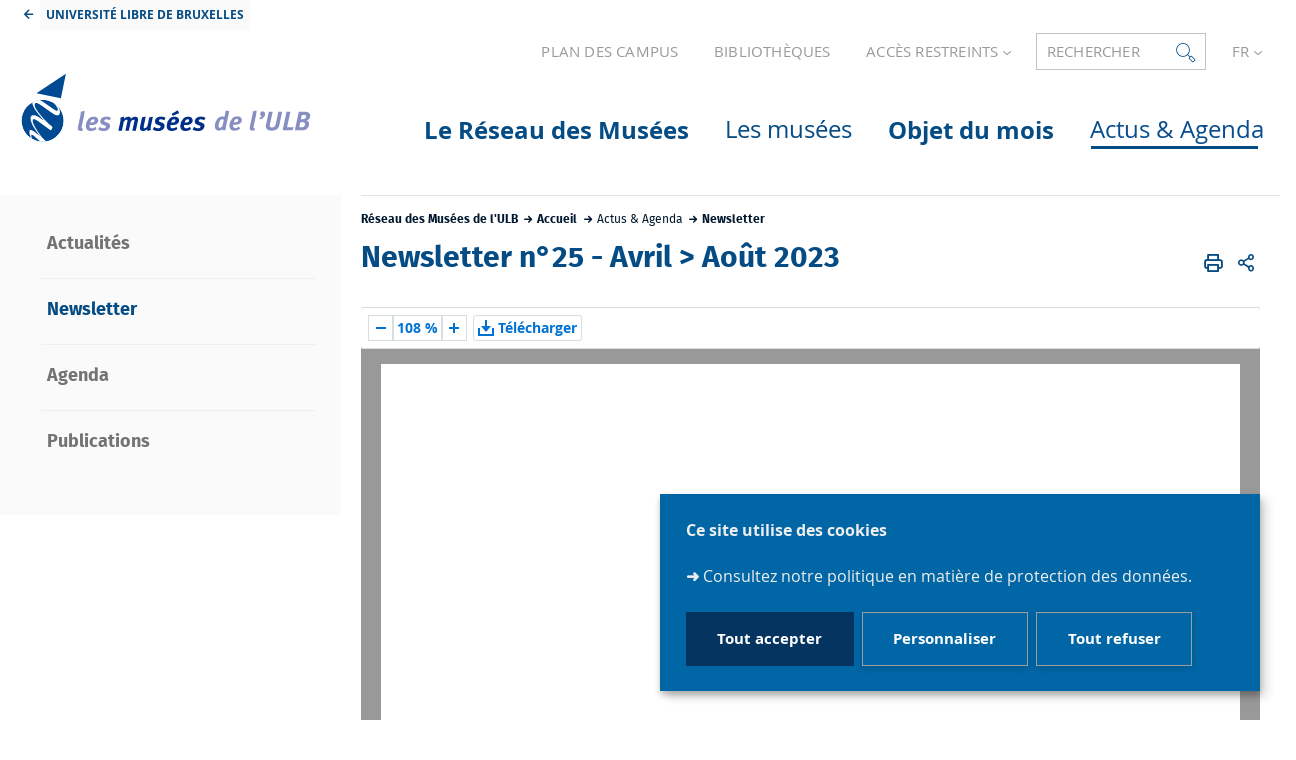

--- FILE ---
content_type: text/html;charset=UTF-8
request_url: https://musees.ulb.be/fr/newsletter/newsletter-n25-avril-aout-2023
body_size: 12643
content:



































<!DOCTYPE html>
<html class="no-js html loading" xmlns="http://www.w3.org/1999/xhtml" lang="fr">
<head>
    <meta name="viewport" content="width=device-width, initial-scale=1.0" />
    


















<meta property="og:description" content="" />
<meta property="og:title" content="Newsletter n°25 - Avril > Août 2023 - Site du réseau des Musées de l'ULB" />
<meta property="og:site_name" content="Site du réseau des Musées de l&#39;ULB" />
<meta property="og:type" content="article" />
<meta property="og:url" content="https://musees.ulb.be/fr/newsletter/newsletter-n25-avril-aout-2023" />
<meta property="og:image" content="https://musees.ulb.be/uas/musees/LOGO/logo_musee-01-01.svg" />
<meta http-equiv="content-type" content="text/html; charset=utf-8" />
<title>Newsletter n°25 - Avril > Août 2023 - Site du réseau des Musées de l'ULB</title>



    <link rel="canonical" href="https://musees.ulb.be/fr/newsletter/newsletter-n25-avril-aout-2023" />

<link rel="icon" type="image/png" href="/uas/musees/FAVICON/favicon.png" />
<meta http-equiv="pragma" content="no-cache" />

<link rel="schema.DC" href="http://purl.org/dc/elements/1.1/" />
<meta name="DC.Title" content="Newsletter n°25 - Avril > Août 2023 - Site du réseau des Musées de l'ULB" />
<meta name="DC.Creator" content="Jennifer CHRISTOPHE" />
<meta name="DC.Description" lang="fr-FR" content="" />
<meta name="DC.Publisher" content="Jennifer CHRISTOPHE" />
<meta name="DC.Date.created" scheme="W3CDTF" content="20230417 14:36:21.0" />
<meta name="DC.Date.modified" scheme="W3CDTF" content="20230417 14:40:04.0" />
<meta name="DC.Language" scheme="RFC3066" content="fr-FR" />
<meta name="DC.Rights" content="Copyright &copy; Site du réseau des Musées de l'ULB" />

<meta name="description" content="" />
<meta name="author" lang="fr_FR" content="Jennifer CHRISTOPHE" />
<meta name="Date-Creation-yyyymmdd" content="20230417 14:36:21.0" />
<meta name="Date-Revision-yyyymmdd" content="20230417 14:40:04.0" />
<meta name="copyright" content="Copyright &copy; Site du réseau des Musées de l'ULB" />
<meta name="reply-to" content="Cellule.Web@ulb.be" />
<meta name="category" content="Internet" />
<meta name="robots" content="index, follow" />
<meta name="distribution" content="global" />
<meta name="identifier-url" content="https://musees.ulb.be/" />
<meta name="resource-type" content="document" />
<meta name="expires" content="-1" />

<meta name="google-site-verification" content="" />

<meta name="Generator" content="K-Sup (6.08.05)" />
<meta name="Formatter" content="K-Sup (6.08.05)" />

    
    <link rel="start" title="Accueil" href="https://musees.ulb.be/" />
    <link rel="alternate" type="application/rss+xml" title="Fil RSS des dix dernières actualités" href="https://musees.ulb.be/adminsite/webservices/export_rss.jsp?NOMBRE=10&amp;CODE_RUBRIQUE=1531226609922&amp;LANGUE=0" />
    <link rel="stylesheet" type="text/css" media="print" href="https://musees.ulb.be/wro/styles-print/6049767241e532ab58370b23daa52b40dc15dd4a.css"/>
    <link rel="stylesheet" type="text/css" media="screen" href="https://musees.ulb.be/wro/styles/d3fecac455a1775dc40cf14bea0c42c1b7d8981b.css"/>
    










<style type="text/css" media="screen, print">
	/*  remplacer par variable bandeau (de site) usine à sites */
	#bandeau {
	}

		::-webkit-selection {
		  background: #033258;
		}

		::-moz-selection {
		  background: #033258;
		}

		::selection {
		  background: #033258;
		}

		h1, .h1, .fiche#body.annuaireksup h1, h6, .h6 {
		  color: #054c84;
		}

		a {
		  color: #054c84;
		  text-decoration: none;
		}
		a:hover, a:active, a:focus {
		  color: #044578;
		}

		[class*="contenu"] ul li::before, [class*="contenu"] ol li::before, .menu__level__accroche ul li::before, .menu__level__accroche ol li::before, .menu_deroulant ul li::before, .menu_deroulant ol li::before, .menu__level--2 ul li::before, .menu__level--2 ol li::before, #telecharger ul li::before, #telecharger ol li::before, .plan-site ul li::before, .plan-site ol li::before {
		  color: #054c84;
		}

		blockquote, q, cite {
		  color: #054c84;
		}

		address::before {
		  color: #054c84;
		}

		button,
		[type="submit"],
		[type="button"],
		.submit,
		.button,
		.style_bouton,
		.plier-deplier__bouton {
		  background-color: #054c84;
		  border-color: #054c84;
		}
		button:hover, button:focus,
		[type="submit"]:hover,
		[type="submit"]:focus,
		[type="button"]:hover,
		[type="button"]:focus,
		.submit:hover,
		.submit:focus,
		.button:hover,
		.button:focus,
		.style_bouton:hover,
		.style_bouton:focus,
		.plier-deplier__bouton:hover,
		.plier-deplier__bouton:focus {
		  background-color: #044578;
		  border-color: #044578;
		}
		button:active,
		[type="submit"]:active,
		[type="button"]:active,
		.submit:active,
		.button:active,
		.style_bouton:active,
		.plier-deplier__bouton:active {
		  background-color: #043e6c;
		  border-color: #043e6c;
		}

		select:hover, select:focus,
		textarea:hover,
		textarea:focus,
		input[type="text"]:hover,
		input[type="text"]:focus,
		input[type="search"]:hover,
		input[type="search"]:focus,
		input[type="password"]:hover,
		input[type="password"]:focus,
		input[type="file"]:hover,
		input[type="file"]:focus,
		input[type="number"]:hover,
		input[type="number"]:focus,
		input[type="email"]:hover,
		input[type="email"]:focus {
		  border-color: #054c84;
		}

		dl,
		.liste-definitions,
		.type_1,
		#demande_mot_passe dt,
		.type_2 {
		  border-left-color: #054c84;
		}

		dt,
		.liste-definitions__terme,
		.liste-definitions__terme--colonne,
		.type-1__terme,
		.type-2__terme {
		  color: #054c84;
		}

		.thematiques li, .fiche .surtitre li, .contenu .surtitre {
		  color: #054c84;
		}

		.paragraphe__titre--1::before {
		  background: #054c84;
		}

		.paragraphe--3,
		#encadres .encadre--1 {
		  border-color: #054c84;
		}

		.paragraphe--4, #encadres .encadre--3 {
		  background: #054c84;
		}

		.paragraphe--5::before {
		  color: #054c84;
		}

		@media screen and (max-width: 767px) {
		  .menu__toggle, .item__toggler {
		    color: #054c84;
		  }
		  .menu__toggle:focus, .menu__toggle:active, .menu__toggle:hover, .menu__toggle.show-menu, .item__toggler:focus, .item__toggler:active, .item__toggler:hover, .item__toggler.show-menu {
		    color: #054c84;
		  }
		}
		.sitepublic.show-menu #menu .menu__toggle {
		  background: #054c84;
		}

		.siteintranet .menu__toggle, .siteintranet .item__toggler {
		  color: #054c84;
		}
		.siteintranet .menu__toggle:focus, .siteintranet .menu__toggle:active, .siteintranet .menu__toggle:hover, .siteintranet .menu__toggle.show-menu, .siteintranet .item__toggler:focus, .siteintranet .item__toggler:active, .siteintranet .item__toggler:hover, .siteintranet .item__toggler.show-menu {
		  color: #054c84;
		}
		@media screen and (max-width: 767px) {
		  .siteintranet.show-menu .menu__toggle {
		    background: #054c84;
		  }
		}

		@media screen and (min-width: 768px) {
		  .sitepublic #menu nav .item__label {
		    color: #054c84;
		  }
		  .sitepublic #menu nav .menu__level--1 .item__control:hover, .sitepublic #menu nav .menu__level--1 .item__control:active, .sitepublic #menu nav .menu__level--1 .item__control:focus {
		    color: #054c84;
		  }
		  .sitepublic #menu nav .menu__level--1 .item__control:hover::after, .sitepublic #menu nav .menu__level--1 .item__control:active::after, .sitepublic #menu nav .menu__level--1 .item__control:focus::after {
		    color: #054c84;
		  }
		  .sitepublic #menu nav .menu__level--1 a.item__control > .item__label:hover, .sitepublic #menu nav .menu__level--1 a.item__control > .item__label:active, .sitepublic #menu nav .menu__level--1 a.item__control > .item__label:focus {
		    color: #054c84;
		  }
		}
		#menu nav .menu__level__item--actif > .item > .item__control .item__label {
		  color: #054c84;
		}

		.siteintranet #menu a.item__control:hover .item__label, .siteintranet #menu a.item__control:focus .item__label, .siteintranet #menu a.item__control:active .item__label,
		.siteintranet #menu a.item__control:hover::after, .siteintranet #menu a.item__control:focus::after, .siteintranet #menu a.item__control:active::after{
			color: #054c84;
		}

		.actions-fiche__item > a, .actions-fiche__item > button, .actions-fiche__item > .button {
		  color: #054c84;
		}
		.actions-fiche__item .plier-deplier__bouton[aria-expanded*="true"] {
		  border-top-color: #054c84;
		  border-left-color: #054c84;
		  border-right-color: #054c84;
		}
		.actions-fiche__item .plier-deplier__contenu {
		  border-color: #054c84;
		}

		.paragraphe--3 ul.objets .avec_vignette .vignette_deco2 a:hover, .paragraphe--3 ul.objets .avec_vignette .vignette_deco2 a:active, .paragraphe--3 ul.objets .avec_vignette .vignette_deco2 a:focus, .paragraphe--3 ul.objets.pardefaut a:hover, .paragraphe--3 ul.objets.pardefaut a:active, .paragraphe--3 ul.objets.pardefaut a:focus,
		.paragraphe--6 ul.objets .avec_vignette .vignette_deco2 a:hover,
		.paragraphe--6 ul.objets .avec_vignette .vignette_deco2 a:active,
		.paragraphe--6 ul.objets .avec_vignette .vignette_deco2 a:focus,
		.paragraphe--6 ul.objets.pardefaut a:hover,
		.paragraphe--6 ul.objets.pardefaut a:active,
		.paragraphe--6 ul.objets.pardefaut a:focus,
		.paragraphe--4 ul.objets .avec_vignette .vignette_deco2 a:hover,
		#encadres .encadre--3 ul.objets .avec_vignette .vignette_deco2 a:hover,
		.paragraphe--4 ul.objets .avec_vignette .vignette_deco2 a:active,
		#encadres .encadre--3 ul.objets .avec_vignette .vignette_deco2 a:active,
		.paragraphe--4 ul.objets .avec_vignette .vignette_deco2 a:focus,
		#encadres .encadre--3 ul.objets .avec_vignette .vignette_deco2 a:focus,
		.paragraphe--4 ul.objets.pardefaut a:hover,
		#encadres .encadre--3 ul.objets.pardefaut a:hover,
		.paragraphe--4 ul.objets.pardefaut a:active,
		#encadres .encadre--3 ul.objets.pardefaut a:active,
		.paragraphe--4 ul.objets.pardefaut a:focus,
		#encadres .encadre--3 ul.objets.pardefaut a:focus,
		.encadre--3 ul.objets .avec_vignette .vignette_deco2 a:hover,
		.encadre--3 ul.objets .avec_vignette .vignette_deco2 a:active,
		.encadre--3 ul.objets .avec_vignette .vignette_deco2 a:focus,
		.encadre--3 ul.objets.pardefaut a:hover,
		.encadre--3 ul.objets.pardefaut a:active,
		.encadre--3 ul.objets.pardefaut a:focus,
		footer ul.objets .avec_vignette .vignette_deco2 a:hover,
		footer ul.objets .avec_vignette .vignette_deco2 a:active,
		footer ul.objets .avec_vignette .vignette_deco2 a:focus,
		footer ul.objets.pardefaut a:hover,
		footer ul.objets.pardefaut a:active,
		footer ul.objets.pardefaut a:focus,
		.processusCard ul.objets .avec_vignette .vignette_deco2 a:hover,
		.processusCard ul.objets .avec_vignette .vignette_deco2 a:active,
		.processusCard ul.objets .avec_vignette .vignette_deco2 a:focus,
		.processusCard ul.objets.pardefaut a:hover,
		.processusCard ul.objets.pardefaut a:active,
		.processusCard ul.objets.pardefaut a:focus,
		.rechercheCard ul.objets .avec_vignette .vignette_deco2 a:hover,
		.rechercheCard ul.objets .avec_vignette .vignette_deco2 a:active,
		.rechercheCard ul.objets .avec_vignette .vignette_deco2 a:focus,
		.rechercheCard ul.objets.pardefaut a:hover,
		.rechercheCard ul.objets.pardefaut a:active,
		.rechercheCard ul.objets.pardefaut a:focus,
		.teccCard ul.objets .avec_vignette .vignette_deco2 a:hover,
		.teccCard ul.objets .avec_vignette .vignette_deco2 a:active,
		.teccCard ul.objets .avec_vignette .vignette_deco2 a:focus,
		.teccCard ul.objets.pardefaut a:hover,
		.teccCard ul.objets.pardefaut a:active,
		.teccCard ul.objets.pardefaut a:focus,
		.header_alerte ul.objets .avec_vignette .vignette_deco2 a:hover,
		.header_alerte ul.objets .avec_vignette .vignette_deco2 a:active,
		.header_alerte ul.objets .avec_vignette .vignette_deco2 a:focus,
		.header_alerte ul.objets.pardefaut a:hover,
		.header_alerte ul.objets.pardefaut a:active,
		.header_alerte ul.objets.pardefaut a:focus,
		body .extension-agenda .extension-agenda__semaine .extension-agenda__evenements li ul.objets .avec_vignette .vignette_deco2 a:hover,
		body .extension-agenda .extension-agenda__semaine .extension-agenda__evenements li ul.objets .avec_vignette .vignette_deco2 a:active,
		body .extension-agenda .extension-agenda__semaine .extension-agenda__evenements li ul.objets .avec_vignette .vignette_deco2 a:focus,
		body .extension-agenda .extension-agenda__semaine .extension-agenda__evenements li ul.objets.pardefaut a:hover,
		body .extension-agenda .extension-agenda__semaine .extension-agenda__evenements li ul.objets.pardefaut a:active,
		body .extension-agenda .extension-agenda__semaine .extension-agenda__evenements li ul.objets.pardefaut a:focus,
		body .extension-agenda .extension-agenda__mois .extension-agenda__evenements ul.objets .avec_vignette .vignette_deco2 a:hover,
		body .extension-agenda .extension-agenda__mois .extension-agenda__evenements ul.objets .avec_vignette .vignette_deco2 a:active,
		body .extension-agenda .extension-agenda__mois .extension-agenda__evenements ul.objets .avec_vignette .vignette_deco2 a:focus,
		body .extension-agenda .extension-agenda__mois .extension-agenda__evenements ul.objets.pardefaut a:hover,
		body .extension-agenda .extension-agenda__mois .extension-agenda__evenements ul.objets.pardefaut a:active,
		body .extension-agenda .extension-agenda__mois .extension-agenda__evenements ul.objets.pardefaut a:focus {
		  color: #054c84;
		}
		.paragraphe--3 .owl-carousel.pub .cycle-overlay,
		.paragraphe--6 .owl-carousel.pub .cycle-overlay,
		.paragraphe--4 .owl-carousel.pub .cycle-overlay,
		#encadres .encadre--3 .owl-carousel.pub .cycle-overlay,
		.encadre--3 .owl-carousel.pub .cycle-overlay,
		footer .owl-carousel.pub .cycle-overlay,
		.processusCard .owl-carousel.pub .cycle-overlay,
		.rechercheCard .owl-carousel.pub .cycle-overlay,
		.teccCard .owl-carousel.pub .cycle-overlay,
		.header_alerte .owl-carousel.pub .cycle-overlay,
		body .extension-agenda .extension-agenda__semaine .extension-agenda__evenements li .owl-carousel.pub .cycle-overlay,
		body .extension-agenda .extension-agenda__mois .extension-agenda__evenements .owl-carousel.pub .cycle-overlay {
		  background: #054c84;
		}

		.paragraphe--4 .ckeditor-tabs .tabs_toggler.active,
		.paragraphe--4 .ckeditor-tabs .tabs_toggler.active::after,
		.paragraphe--4 .ckeditor-tabs .tabs_wrapper,
		.encadre--3 .ckeditor-tabs .tabs_toggler.active,
		.encadre--3 .ckeditor-tabs .tabs_toggler.active::after,
		.encadre--3 .ckeditor-tabs .tabs_wrapper {
			background:  #044070;
		}

		.paragraphe--4 .ckeditor-accordion .accordion_toggler.active,
		.paragraphe--4 .ckeditor-accordion .accordion_wrapper.active,
		.encadre--3 .ckeditor-accordion .accordion_toggler.active,
		.encadre--3 .ckeditor-accordion .accordion_wrapper.active{
			background:  #044070;
		}


		#recherche-simple .header_toggle__libelle .icon {
		  color: #054c84;
		}

		.acces_direct__item:hover, .acces_direct__item:active, .acces_direct__item:focus {
		  color: #054c84;
		}
		.acces_direct__item:hover.type_rubrique_0004::after, .acces_direct__item:active.type_rubrique_0004::after, .acces_direct__item:focus.type_rubrique_0004::after {
		  color: #054c84;
		}
		.acces_direct__item:hover .acces_direct__libelle, .acces_direct__item:active .acces_direct__libelle, .acces_direct__item:focus .acces_direct__libelle {
		  color: #054c84;
		}

		.header_toggle .header_toggle__libelle:hover, .header_toggle .header_toggle__libelle:active, .header_toggle .header_toggle__libelle:focus, .header_toggle .header_toggle__libelle.active {
		  color: #054c84;
		}
		.header_toggle .header_toggle__menu {
		  border-color: #054c84;
		}
		.header_toggle .header_toggle__menu .lien_externe:not(.img_link)::after, .header_toggle .header_toggle__menu .type_rubrique_0004::after {
		  color: #054c84;
		}
		.header_toggle .header_toggle__menu .header_toggle__libelle {
		  color: #054c84;
		}
		.header_toggle .header_toggle__libelle.active {
		  border-left-color: #054c84;
		  border-right-color: #054c84;
		  border-top-color: #054c84;
		}

		footer .header_toggle__menu .menuderoulant .header_toggle__libelle {
		  color: #054c84;
		}
		footer .header_toggle__menu .menuderoulant .header_toggle__libelle:hover, footer .header_toggle__menu .menuderoulant .header_toggle__libelle:active, footer .header_toggle__menu .menuderoulant .header_toggle__libelle:focus, footer .header_toggle__menu .menuderoulant .header_toggle__libelle:visited {
		  color: #054c84;
		}

		.sitepublic #menu .menu_principal--riche.active > ul.menu__level__items > .menu__level__item > .item > .item__control.active .item__label, .sitepublic #menu .menu_principal--riche.active > ul.menu__level__items > .menu__level__item > .item > .item__control:hover .item__label, .sitepublic #menu .menu_principal--riche.active > ul.menu__level__items > .menu__level__item > .item > .item__control:active .item__label, .sitepublic #menu .menu_principal--riche.active > ul.menu__level__items > .menu__level__item > .item > .item__control:focus .item__label {
		  color: #054c84;
		}
		.sitepublic #menu .menu_principal--riche.active > ul.menu__level__items > .menu__level__item > .item > .item__control.active .item__label::after, .sitepublic #menu .menu_principal--riche.active > ul.menu__level__items > .menu__level__item > .item > .item__control:hover .item__label::after, .sitepublic #menu .menu_principal--riche.active > ul.menu__level__items > .menu__level__item > .item > .item__control:active .item__label::after, .sitepublic #menu .menu_principal--riche.active > ul.menu__level__items > .menu__level__item > .item > .item__control:focus .item__label::after {
		  color: #054c84;
		}
		.sitepublic #menu .menu_principal--riche.active > ul.menu__level__items > .menu__level__item > .item > .item__control.active::after, .sitepublic #menu .menu_principal--riche.active > ul.menu__level__items > .menu__level__item > .item > .item__control:hover::after, .sitepublic #menu .menu_principal--riche.active > ul.menu__level__items > .menu__level__item > .item > .item__control:active::after, .sitepublic #menu .menu_principal--riche.active > ul.menu__level__items > .menu__level__item > .item > .item__control:focus::after {
		  color: #054c84;
		}
		.sitepublic #menu .menu_principal--riche.active > ul.menu__level__items > .menu__level__item > .item > .item__control.active .item__label::before,
		.sitepublic #menu .menu_principal--riche > ul.menu__level__items > .menu__level__item--actif > .item > .item__control .item__label::before {
		  background: #054c84;
		}

		.ui-state-hover,
		.ui-widget-content .ui-state-hover,
		.ui-widget-header .ui-state-hover,
		.ui-state-focus,
		.ui-widget-content .ui-state-focus,
		.ui-widget-header .ui-state-focus {
		  background-color: #054c84;
		}

		#body .kmonoselect-button:hover, #body .kmonoselect-button:active, #body .kmonoselect-button:focus {
		  background: #054c84;
		}

		#kmap a {
		  color: #054c84;
		}
		#kmap a:hover, #kmap a:active, #kmap a:focus {
		  color: #054c84;
		}

		.carrouselCard_infos__wrapper {
		  border-color: #054c84;
		}

		.processusCard .processusCard__index {
		  color: #054c84;
		}

		.rechercheCard .rechercheCard__liens li a:hover, .rechercheCard .rechercheCard__liens li a:active, .rechercheCard .rechercheCard__liens li a:focus {
		  border-color: #054c84;
		}

		.rechercheCard__item {
		  background: #054c84;
		}

		a.rechercheCard__item:hover, a.rechercheCard__item:active, a.rechercheCard__item:focus {
		  background-color: #043e6c;
		}

		.rechercheCard__bloc {
		  border-color: #054c84;
		}

		a.rechercheCard__bloc:hover, a.rechercheCard__bloc:focus, a.rechercheCard__bloc:active{
			background: #054c84;
		}

		.rechercheCard__bloc::after {
		  border-color: transparent transparent #054c84 transparent;
		}

		.actualitesCard__photo, .actualitesCard__actualite, .accueil__carte__titre h2 {
		  border-color: #054c84;
		}

		.actualitesCard h2 span,
		.agendaCard h2 span,
		.teccCard h2 span {
		  border-color: #054c84;
		}

		.agendaCard__evenement::before {
		  background: #054c84;
		}

		.thematiquesCard h2 a:hover, .thematiquesCard h2 a:focus, .thematiquesCard h2 a:active {
		  color: #054c84;
		}

		#menu .menu_principal--riche.active > ul.menu__level__items > .menu__level__item > .item > .item__control.active::after, #menu .menu_principal--riche.active > ul.menu__level__items > .menu__level__item > .item > .item__control:hover::after, #menu .menu_principal--riche.active > ul.menu__level__items > .menu__level__item > .item > .item__control:active::after, #menu .menu_principal--riche.active > ul.menu__level__items > .menu__level__item > .item > .item__control:focus::after {
		  color: #054c84;
		}

		.menu-secondaire__item.menu-secondaire__item--actif .menu-secondaire__item__intitule {
		  color: #054c84;
		}

		.menu-secondaire__item .menu-secondaire__item__intitule:hover, .menu-secondaire__item .menu-secondaire__item__intitule:focus,
		.menu-secondaire__item .menu-secondaire__sous-menu__item__intitule:hover,
		.menu-secondaire__item .menu-secondaire__sous-menu__item__intitule:focus,
		.menu-secondaire__item.menu-secondaire__item--has-active-child.menu-secondaire__item--actif.active .menu-secondaire__item__intitule:hover,
		.menu-secondaire__item.menu-secondaire__item--has-active-child.menu-secondaire__item--actif.active .menu-secondaire__item__intitule:focus {
		  color: #054c84;
		}

		.menu-secondaire__item .menu-secondaire__sous-menu__item--actif .menu-secondaire__sous-menu__item__intitule {
		  color: #054c84;
		}

		.menu_secondaire--numerote .menu-secondaire__item__intitule::before {
		  color: #054c84;
		}

		.menu_secondaire--numerote .menu-secondaire__item.menu-secondaire__item--actif .menu-secondaire__item__intitule::before {
		  background-color: #054c84;
		}

		.cnil-panel__action.button--secondary{
			color: #054c84;
		}

		dl.ckeditor-tabs dt.active::before, dl.ckeditor-tabs dt:hover::before{
			background-color: #054c84;
		}

		.formation .layout .card{
			border-top-color: #054c84;
		}

		.formation .jumps-trigger.current,
		.formation .jumps-trigger:hover,
		.formation .jumps-trigger:active,
		.formation .jumps-trigger:focus{
			border-bottom-color: #054c84;
		}

		.formation .cta__title{
			color: #054c84;
		}

		.search-result__entete{
			border-color: #054c84;
		}

		.search-result__entete,
		.search-aggregation__titre,
		.aggregation-item__aggregation-name{
			color: #054c84;
		}

		.formation .cta__contents,
		.formation .cta__title.active{
			border-color: #054c84;
		}

		.cta-liste::before{
			background: #054c84;
		}

		.cta-liste-terme{
			color: #054c84;
		}

        .ueup .fiche-technique{
            background: #054c84;
        }

        #body .mosaique-pagination a.galerie-page {
            background-color: #054c84;
        }

        #body .mosaique-pagination a.galerie-page.galerie-page--selected {
            border-color:#054c84;
            color: #054c84;
        }
    

	
</style>


    <script type="text/javascript">var html = document.getElementsByTagName('html')[0]; html.className = html.className.replace('no-js', 'js');</script>



    <script type="text/javascript" src="https://musees.ulb.be/wro/scripts/d52cd4577dfb99f246b4d6bbea127d780551f878.js"></script>
</head>
<body id="body" class="fiche article  sitepublic site-musees sans-bandeau" data-toggle=".sitepublic #menu .active, .header_toggle .active, #call-to-actions .active, #call-to-actions-contents .active" data-toggle-bubble itemtype="http://schema.org/WebPage" itemscope><meta itemprop="http://schema.org/lastReviewed" content="2023-04-17">


<header itemscope itemtype="http://schema.org/WPHeader">
    <meta itemprop="name" content=""/>
    <meta itemprop="description" content="" />
    <meta itemprop="keywords" content="" />
    <p id="liens_evitement">
        <a href="#contenu-encadres">Aller au contenu</a> |
        <a href="#menu_principal">Navigation</a> |
        <a href="#acces_directs">Accès directs</a> |
        <a href="#connexion">Connexion</a>
    </p>
    
        <link rel="stylesheet" type="text/css" href="/uas/musees/NOM_PROPRIETE_SURCHARGE_CSS/ksup-ulb.css" media="all"/>
    
     
    
	   	<div class="header_ligne1"> 
	    	<a class="lien_fleche--gauche lien_site_institutionnel" title="UNIVERSITÉ LIBRE DE BRUXELLES" href="https://www.ulb.be/">UNIVERSITÉ LIBRE DE BRUXELLES</a>
	   	</div>
    
    
   
    
   <div class="header_ligne2"><!--
		
    
       
       




	
	    --><a href="https://musees.ulb.be/fr/plan-des-campus" class="acces_direct__item type_rubrique_0001">
	        <span class="acces_direct__libelle">
	            PLAN DES CAMPUS
	        </span>
	    </a><!--
	
	    --><a href="https://bib.ulb.be/" class="acces_direct__item type_rubrique_0001">
	        <span class="acces_direct__libelle">
	            BIBLIOTHÈQUES
	        </span>
	    </a><!--
	

       
       
       
           
           
           
           


    --><div id="menu_deroulant1" class="header_toggle">
        <button class="header_toggle__libelle header_toggle__lvl1" data-toggle="[data-toggle-id='menuderoulant1']" data-toggle-group="menus" type="button">
            
            <span class="header_toggle__libelle-texte">
            	Accès restreints
        	</span>
        </button>
        <div data-toggle-id="menuderoulant1" class="header_toggle__menu menuderoulant" data-toggle-target>
            <ul class="menuderoulant">
                
                    <li class="menuderoulant__item">
                        <a href="https://musees.ulb.be/fr/monulb" class="type_rubrique_0004">
                            
                            <span class="header_toggle__libelle">
                            MonULB
                        </span>
                        </a>
                    </li>
                
                    <li class="menuderoulant__item">
                        <a href="https://musees.ulb.be/fr/portail-du-personnel" class="type_rubrique_0004">
                            
                            <span class="header_toggle__libelle">
                            Portail du personnel
                        </span>
                        </a>
                    </li>
                
                    <li class="menuderoulant__item">
                        <a href="https://musees.ulb.be/fr/test-malfra" class="type_rubrique_0004">
                            
                            <span class="header_toggle__libelle">
                            TEST MALFRA
                        </span>
                        </a>
                    </li>
                
                    <li class="menuderoulant__item">
                        <a href="https://musees.ulb.be/fr/mode-edition" class="type_rubrique_CONN">
                            
                                <span class="header_toggle__picto"><img src="/medias/photo/noun-pencil-3102612_1581950006718-png" title="Mode édition"/></span>
                            
                            <span class="header_toggle__libelle">
                            Mode édition
                        </span>
                        </a>
                    </li>
                
            </ul>
        </div>
    </div><!--

       
       
       

       


















--><div id="recherche-simple" class="header_toggle">
    <button id="data-toggle-recherchesimple" class="header_toggle__libelle" data-toggle="[data-toggle-id='recherchesimple']" data-toggle-event="give-focus" data-toggle-group="menus" type="button"><span class="header_toggle__libelle-texte">Rechercher</span><span class="icon icon-ulb-search"></span></button>
    <div data-toggle-id="recherchesimple" class="header_toggle__menu" data-toggle-target itemscope itemtype="http://schema.org/WebSite">
        <meta itemprop="url" content=""/>
        <h2></h2>
        
        <button class="header_toggle__close" data-toggle="[data-toggle-id='recherchesimple']" type="button"><span class="icon icon-ulb-close"></span></button>
        <form novalidate action="/servlet/search" method="get" itemprop="potentialAction" itemscope itemtype="http://schema.org/SearchAction">
            <input type="hidden" class="js-value-autocomplete-header-disallow" value="false" />
            <meta itemprop="target" content="/servlet/search?beanKey=&l=0&q={q}"/>
            <input type="hidden" name="page" value="" />
            
                <input type="hidden" name="site" value="1531226609922" />
            
            <input type="hidden" name="l" value="0">
            <input type="hidden" name="RH" value="1563182259811">
            <input type="hidden" data-inputfor="MOTS_CLEFS" id="MOTS_CLEFS_AUTOCOMPLETE"/>
            
            
            <div class="header_toggle__radios js-radio-search">
                <span class="header_toggle__radios__block">
	                <input type="radio" id="tout_le_site" name="beanKey" value="150bfcee-1f87-11e7-a0e0-b753bedcad22" checked="checked"/>
	                <label for="tout_le_site">Tout le site</label>
                </span>
                <span class="header_toggle__radios__block">
	                <input type="radio" id="annuaire" name="beanKey" value="beanKeyRechercheAnnuaireksup" />
	                <label for="annuaire">Annuaire</label>
                </span>
                <span class="header_toggle__radios__block">
	                <input type="radio" id="formations" name="beanKey" value="beanKeyRechercheFormation" />
	                <label for="formations">Formation</label>
                </span>
            </div>
            <input class="header_toggle__input js-search-header" name="q" itemprop="query-input" autocomplete="on" role="search" type="search" id="MOTS_CLEFS" value="" data-formparams="true" data-bean="multiFicheAutoComplete" data-autocompleteurl="/servlet/com.kportal.servlet.autoCompletionServlet" data-submitonselect="true" placeholder="" title="Recherche par mots-clés" />
            <button class="header_toggle__submit"  formnovalidate="formnovalidate" type="submit" value="Rechercher">
                <span class="icon icon-ulb-search"></span>
            </button>

        </form>
    </div><!-- .plier-deplier__contenu -->
</div><!--

       








    --><div id="versions" class="header_toggle">
        <button class="header_toggle__libelle header_toggle__lvl1" data-toggle="[data-toggle-id='menuversions']" data-toggle-group="menus" type="button" aria-label="français (changer la langue)" aria-expanded="false">
            <span class="header_toggle__libelle-texte">fr</span>
        </button>
        <div data-toggle-id="menuversions" class="header_toggle__menu" data-toggle-target>
            <ul class="versions">
                        <li class="versions__item versions__item--fr" lang="fr">
                            <a href="https://musees.ulb.be/fr/newsletter/newsletter-n25-avril-aout-2023" aria-label="FR" hreflang="fr">
                                français
                            </a>
                        </li>
                        <li class="versions__item versions__item--en" lang="en">
                            <a href="https://musees.ulb.be" aria-label="EN" hreflang="en">
                                anglais
                            </a>
                        </li>
            </ul>
        </div>
    </div><!--


       
	   
	   

 --></div>
    <div class="header_ligne3"><!--

	 --><div class="header_ligne3__col1"> 
		 	
	        	





<div class="banniere" role="banner">
    <a href="https://musees.ulb.be/" class="banniere__logo" title="Retour à la page d'accueil">
        <img src="/uas/musees/LOGO/logo_musee-01-01.svg" alt="logo-Site du réseau des Musées de l'ULB" title="Retour à la page d'accueil"/>
    </a>
</div>

	        
     	</div><!--

	 --><div class="header_ligne3__col2">
        
	        <div id="menu" role="navigation" aria-expanded="false" itemscope itemtype="http://schema.org/SiteNavigationElement">
	            










    
    <div class="menu__overlay" data-toggle="body" data-toggle-class="show-menu"></div>
    
	
		
<button class="menu__toggle" data-toggle="body" data-toggle-class="show-menu"  data-toggle-event="menu-mobile-toggle">
    <span class="icon- open-menu">menu</span>
    <span class="icon- close-menu">close</span>
</button>
	
    
    <nav>
        <div class="menu__level menu__level--0 menu_principal menu_principal--riche">
            
            <ul class="menu__level__items"><!--
                
                    --><li class="menu__level__item menu__level__item--acces-directs">
                        <div class="item item--has-button item--has-link">
                            <a class="item__control type_rubrique_0001" title="UNIVERSITÉ LIBRE DE BRUXELLES" href="https://www.ulb.be/">
                                <span class="item__label"><span class="icon icon-ulb-chevron-left"></span>  UNIVERSITÉ LIBRE DE BRUXELLES</span>
                            </a>
                        </div>
                    </li><!--
                
                
                    
                    
                    
                    
                    
                    
                    --><li class="menu__level__item menu__level__item--acces--menu--mobile" data-toggle-id="1569523996603658"><!--
                        
                        





--><div class="item item--has-button"><!--
    
        
            
            
                
                --><button class="item__control type_rubrique_ACCES item__control-level-0" type="button"  data-toggle="[data-toggle-id='1569523996603658']" data-toggle-group="menu" data-toggle-event="menu-riche-toggle" aria-expanded="false"><!--
                     
                  --><span class="item__label">
                        Accès directs
                    </span><!-- 
              --></button><!--
                
                --><button class="item__toggler " type="button" data-toggle="[data-toggle-id='1569523996603658']" data-toggle-group="menu-toggler" aria-expanded="false">
                    <span class="icon-expand_more more"></span>
                    <span class="icon-expand_less less"></span>
                </button><!--
            
        
        
    
--></div><!--

                        
                            --><div class="menu__level menu__level--1" data-toggle-target><!--
                                
                                
                                
                                --><ul class="menu__level__items"><!--
                                    
                                        
                                        
                                        
                                        
                                        
                                          
                                        --><li class="menu__level__item menu__level__item--first-column" data-toggle-id="1569523996597075"><!--
                                            
                                            





--><div class="item item--has-link"><!--
    
        
            
                
                --><a class="item__control type_rubrique_0001" href="https://musees.ulb.be/fr/plan-des-campus" aria-expanded="false"><!-- 
                    
                    --><span class="item__label">
                        Plan des campus
                    </span><!-- 
                --></a><!--
            
            
        
        
    
--></div><!--

                                            
                                            






                                        --></li><!--
                                    
                                        
                                        
                                        
                                        
                                        
                                          
                                        --><li class="menu__level__item menu__level__item--last-column" data-toggle-id="1569523996489581"><!--
                                            
                                            





--><div class="item item--has-link"><!--
    
        
            
                
                --><a class="item__control type_rubrique_0001" href="https://bib.ulb.be/" aria-expanded="false"><!-- 
                    
                    --><span class="item__label">
                        Bibliothèques
                    </span><!-- 
                --></a><!--
            
            
        
        
    
--></div><!--

                                            
                                            






                                        --></li><!--
                                    
                                --></ul><!--
                                
                                
                            --></div><!--
                        
                    --></li><!--
                
                    
                    
                    
                    
                    
                    
                    --><li class="menu__level__item menu__level__item--acces--menu--mobile" data-toggle-id="1569523996483493"><!--
                        
                        





--><div class="item item--has-button"><!--
    
        
            
            
                
                --><button class="item__control type_rubrique_MDEROUL1 item__control-level-0" type="button"  data-toggle="[data-toggle-id='1569523996483493']" data-toggle-group="menu" data-toggle-event="menu-riche-toggle" aria-expanded="false"><!--
                     
                  --><span class="item__label">
                        Accès restreints
                    </span><!-- 
              --></button><!--
                
                --><button class="item__toggler " type="button" data-toggle="[data-toggle-id='1569523996483493']" data-toggle-group="menu-toggler" aria-expanded="false">
                    <span class="icon-expand_more more"></span>
                    <span class="icon-expand_less less"></span>
                </button><!--
            
        
        
    
--></div><!--

                        
                            --><div class="menu__level menu__level--1" data-toggle-target><!--
                                
                                
                                
                                --><ul class="menu__level__items"><!--
                                    
                                        
                                        
                                        
                                        
                                        
                                          
                                        --><li class="menu__level__item menu__level__item--first-column" data-toggle-id="1569523996586517"><!--
                                            
                                            





--><div class="item item--has-link"><!--
    
        
            
                
                --><a class="item__control type_rubrique_0004" href="https://musees.ulb.be/fr/monulb" aria-expanded="false"><!-- 
                    
                    --><span class="item__label">
                        MonULB
                    </span><!-- 
                --></a><!--
            
            
        
        
    
--></div><!--

                                            
                                            






                                        --></li><!--
                                    
                                        
                                        
                                        
                                        
                                        
                                          
                                        --><li class="menu__level__item menu__level__item--first-column" data-toggle-id="1569523996528341"><!--
                                            
                                            





--><div class="item item--has-link"><!--
    
        
            
                
                --><a class="item__control type_rubrique_0004" href="https://musees.ulb.be/fr/portail-du-personnel" aria-expanded="false"><!-- 
                    
                    --><span class="item__label">
                        Portail du personnel
                    </span><!-- 
                --></a><!--
            
            
        
        
    
--></div><!--

                                            
                                            






                                        --></li><!--
                                    
                                        
                                        
                                        
                                        
                                        
                                          
                                        --><li class="menu__level__item menu__level__item--last-column" data-toggle-id="1536242377100"><!--
                                            
                                            





--><div class="item item--has-link"><!--
    
        
            
                
                --><a class="item__control type_rubrique_0004" href="https://musees.ulb.be/fr/test-malfra" aria-expanded="false"><!-- 
                    
                    --><span class="item__label">
                        TEST MALFRA
                    </span><!-- 
                --></a><!--
            
            
        
        
    
--></div><!--

                                            
                                            






                                        --></li><!--
                                    
                                        
                                        
                                        
                                        
                                        
                                          
                                        --><li class="menu__level__item menu__level__item--last-column" data-toggle-id="409901040828610"><!--
                                            
                                            





--><div class="item item--has-link"><!--
    
        
            
                
                --><a class="item__control type_rubrique_CONN" href="https://musees.ulb.be/fr/mode-edition" aria-expanded="false"><!-- 
                     --><span class="item__picto"><img src="/medias/photo/noun-pencil-3102612_1581950006718-png"/></span><!--
                    --><span class="item__label">
                        Mode édition
                    </span><!-- 
                --></a><!--
            
            
        
        
    
--></div><!--

                                            
                                            






                                        --></li><!--
                                    
                                --></ul><!--
                                
                                
                            --></div><!--
                        
                    --></li><!--
                
                    
                    
                    
                    
                    
                    
                    --><li class="menu__level__item" data-toggle-id="1569523996607363"><!--
                        
                        





--><div class="item item--has-link"><!--
    
        
            
                
                --><a class="item__control type_rubrique_0001" href="https://musees.ulb.be/fr/le-reseau-des-musees" aria-expanded="false"><!-- 
                    
                    --><span class="item__label">
                        Le Réseau des Musées
                    </span><!-- 
                --></a><!--
            
            
        
        
    
--></div><!--

                        
                    --></li><!--
                
                    
                    
                    
                    
                    
                    
                    --><li class="menu__level__item" data-toggle-id="1569523996550888"><!--
                        
                        





--><div class="item item--has-button"><!--
    
        
            
            
                
                --><button class="item__control type_rubrique_ item__control-level-0" type="button"  data-toggle="[data-toggle-id='1569523996550888']" data-toggle-group="menu" data-toggle-event="menu-riche-toggle" aria-expanded="false"><!--
                     
                  --><span class="item__label">
                        Les musées
                    </span><!-- 
              --></button><!--
                
                --><button class="item__toggler " type="button" data-toggle="[data-toggle-id='1569523996550888']" data-toggle-group="menu-toggler" aria-expanded="false">
                    <span class="icon-expand_more more"></span>
                    <span class="icon-expand_less less"></span>
                </button><!--
            
        
        
    
--></div><!--

                        
                            --><div class="menu__level menu__level--1" data-toggle-target><!--
                                
                                
                                
                                --><ul class="menu__level__items"><!--
                                    
                                        
                                        
                                        
                                        
                                        
                                          
                                        --><li class="menu__level__item menu__level__item--first-column" data-toggle-id="1562917459272"><!--
                                            
                                            





--><div class="item item--has-link"><!--
    
        
            
                
                --><a class="item__control type_rubrique_0001" href="https://musees.ulb.be/fr/archives-et-reserve-precieuse" aria-expanded="false"><!-- 
                    
                    --><span class="item__label">
                        Archives, Patrimoine & Réserve précieuse
                    </span><!-- 
                --></a><!--
            
            
        
        
    
--></div><!--

                                            
                                            






                                        --></li><!--
                                    
                                        
                                        
                                        
                                        
                                        
                                          
                                        --><li class="menu__level__item menu__level__item--first-column" data-toggle-id="1562917478220"><!--
                                            
                                            





--><div class="item item--has-link"><!--
    
        
            
                
                --><a class="item__control type_rubrique_0001" href="https://musees.ulb.be/fr/centre-de-culture-scientifique" aria-expanded="false"><!-- 
                    
                    --><span class="item__label">
                        Centre de Culture Scientifique
                    </span><!-- 
                --></a><!--
            
            
        
        
    
--></div><!--

                                            
                                            






                                        --></li><!--
                                    
                                        
                                        
                                        
                                        
                                        
                                          
                                        --><li class="menu__level__item menu__level__item--first-column" data-toggle-id="1562917495850"><!--
                                            
                                            





--><div class="item item--has-link"><!--
    
        
            
                
                --><a class="item__control type_rubrique_0001" href="https://musees.ulb.be/fr/crea-patrimoine" aria-expanded="false"><!-- 
                    
                    --><span class="item__label">
                        CReA-Patrimoine
                    </span><!-- 
                --></a><!--
            
            
        
        
    
--></div><!--

                                            
                                            






                                        --></li><!--
                                    
                                        
                                        
                                        
                                        
                                        
                                          
                                        --><li class="menu__level__item menu__level__item--first-column" data-toggle-id="1562917519126"><!--
                                            
                                            





--><div class="item item--has-link"><!--
    
        
            
                
                --><a class="item__control type_rubrique_0004" href="https://musees.ulb.be/fr/ecomusee-du-viroin" aria-expanded="false"><!-- 
                    
                    --><span class="item__label">
                        Écomusée du Viroin
                    </span><!-- 
                --></a><!--
            
            
        
        
    
--></div><!--

                                            
                                            






                                        --></li><!--
                                    
                                        
                                        
                                        
                                        
                                        
                                          
                                        --><li class="menu__level__item menu__level__item--first-column" data-toggle-id="1562917536825"><!--
                                            
                                            





--><div class="item item--has-link"><!--
    
        
            
                
                --><a class="item__control type_rubrique_0001" href="https://musees.ulb.be/fr/experimentarium-de-chimie" aria-expanded="false"><!-- 
                    
                    --><span class="item__label">
                        Expérimentarium de Chimie
                    </span><!-- 
                --></a><!--
            
            
        
        
    
--></div><!--

                                            
                                            






                                        --></li><!--
                                    
                                        
                                        
                                        
                                        
                                        
                                          
                                        --><li class="menu__level__item menu__level__item--first-column" data-toggle-id="1562917544884"><!--
                                            
                                            





--><div class="item item--has-link"><!--
    
        
            
                
                --><a class="item__control type_rubrique_0001" href="https://musees.ulb.be/fr/experimentarium-de-physique" aria-expanded="false"><!-- 
                    
                    --><span class="item__label">
                        Expérimentarium de Physique
                    </span><!-- 
                --></a><!--
            
            
        
        
    
--></div><!--

                                            
                                            






                                        --></li><!--
                                    
                                        
                                        
                                        
                                        
                                        
                                          
                                        --><li class="menu__level__item menu__level__item--first-column" data-toggle-id="1562917570667"><!--
                                            
                                            





--><div class="item item--has-link"><!--
    
        
            
                
                --><a class="item__control type_rubrique_0001" href="https://musees.ulb.be/fr/jardin-botanique-jean-massart" aria-expanded="false"><!-- 
                    
                    --><span class="item__label">
                        Jardin botanique Jean Massart
                    </span><!-- 
                --></a><!--
            
            
        
        
    
--></div><!--

                                            
                                            






                                        --></li><!--
                                    
                                        
                                        
                                        
                                        
                                        
                                          
                                        --><li class="menu__level__item menu__level__item--last-column" data-toggle-id="1562917587590"><!--
                                            
                                            





--><div class="item item--has-link"><!--
    
        
            
                
                --><a class="item__control type_rubrique_0001" href="https://musees.ulb.be/fr/musee-d-anatomie-et-d-embryologie" aria-expanded="false"><!-- 
                    
                    --><span class="item__label">
                        Musée d’Anatomie et d’Embryologie
                    </span><!-- 
                --></a><!--
            
            
        
        
    
--></div><!--

                                            
                                            






                                        --></li><!--
                                    
                                        
                                        
                                        
                                        
                                        
                                          
                                        --><li class="menu__level__item menu__level__item--last-column" data-toggle-id="1562917643993"><!--
                                            
                                            





--><div class="item item--has-link"><!--
    
        
            
                
                --><a class="item__control type_rubrique_0001" href="https://musees.ulb.be/fr/musee-de-la-medecine" aria-expanded="false"><!-- 
                    
                    --><span class="item__label">
                        Musée de la Médecine
                    </span><!-- 
                --></a><!--
            
            
        
        
    
--></div><!--

                                            
                                            






                                        --></li><!--
                                    
                                        
                                        
                                        
                                        
                                        
                                          
                                        --><li class="menu__level__item menu__level__item--last-column" data-toggle-id="1562917670313"><!--
                                            
                                            





--><div class="item item--has-link"><!--
    
        
            
                
                --><a class="item__control type_rubrique_0001" href="https://musees.ulb.be/fr/musee-des-plantes-medicinales-et-de-la-pharmacie" aria-expanded="false"><!-- 
                    
                    --><span class="item__label">
                        Musée des Plantes médicinales et de la Pharmacie
                    </span><!-- 
                --></a><!--
            
            
        
        
    
--></div><!--

                                            
                                            






                                        --></li><!--
                                    
                                        
                                        
                                        
                                        
                                        
                                          
                                        --><li class="menu__level__item menu__level__item--last-column" data-toggle-id="1562917688642"><!--
                                            
                                            





--><div class="item item--has-link"><!--
    
        
            
                
                --><a class="item__control type_rubrique_0001" href="https://musees.ulb.be/fr/museum-de-zoologie-et-d-anthropologie" aria-expanded="false"><!-- 
                    
                    --><span class="item__label">
                        Muséum de Zoologie et d’Anthropologie
                    </span><!-- 
                --></a><!--
            
            
        
        
    
--></div><!--

                                            
                                            






                                        --></li><!--
                                    
                                        
                                        
                                        
                                        
                                        
                                          
                                        --><li class="menu__level__item menu__level__item--last-column" data-toggle-id="1562917727123"><!--
                                            
                                            





--><div class="item item--has-link"><!--
    
        
            
                
                --><a class="item__control type_rubrique_0001" href="https://musees.ulb.be/fr/salle-allende" aria-expanded="false"><!-- 
                    
                    --><span class="item__label">
                        Espace Allende
                    </span><!-- 
                --></a><!--
            
            
        
        
    
--></div><!--

                                            
                                            






                                        --></li><!--
                                    
                                        
                                        
                                        
                                        
                                        
                                          
                                        --><li class="menu__level__item menu__level__item--last-column" data-toggle-id="1632492054994"><!--
                                            
                                            





--><div class="item item--has-link"><!--
    
        
            
                
                --><a class="item__control type_rubrique_0001" href="https://musees.ulb.be/fr/musee-de-mineralogie" aria-expanded="false"><!-- 
                    
                    --><span class="item__label">
                        Musée de Minéralogie
                    </span><!-- 
                --></a><!--
            
            
        
        
    
--></div><!--

                                            
                                            






                                        --></li><!--
                                    
                                --></ul><!--
                                
                                
                            --></div><!--
                        
                    --></li><!--
                
                    
                    
                    
                    
                    
                    
                    --><li class="menu__level__item" data-toggle-id="1569523996521347"><!--
                        
                        





--><div class="item item--has-link"><!--
    
        
            
                
                --><a class="item__control type_rubrique_0001" href="https://musees.ulb.be/fr/objet-du-mois" aria-expanded="false"><!-- 
                    
                    --><span class="item__label">
                        Objet du mois
                    </span><!-- 
                --></a><!--
            
            
        
        
    
--></div><!--

                        
                    --></li><!--
                
                    
                    
                    
                    
                    
                    
                    --><li class="menu__level__item menu__level__item--actif" data-toggle-id="1562919331402"><!--
                        
                        





--><div class="item item--has-button"><!--
    
        
            
            
                
                --><button class="item__control type_rubrique_ item__control-level-0" type="button"  data-toggle="[data-toggle-id='1562919331402']" data-toggle-group="menu" data-toggle-event="menu-riche-toggle" aria-expanded="false"><!--
                     
                  --><span class="item__label">
                        Actus & Agenda
                    </span><!-- 
              --></button><!--
                
                --><button class="item__toggler " type="button" data-toggle="[data-toggle-id='1562919331402']" data-toggle-group="menu-toggler" aria-expanded="false">
                    <span class="icon-expand_more more"></span>
                    <span class="icon-expand_less less"></span>
                </button><!--
            
        
        
    
--></div><!--

                        
                            --><div class="menu__level menu__level--1" data-toggle-target><!--
                                
                                
                                
                                --><ul class="menu__level__items"><!--
                                    
                                        
                                        
                                        
                                        
                                        
                                          
                                        --><li class="menu__level__item menu__level__item--first-column" data-toggle-id="1562919357122"><!--
                                            
                                            





--><div class="item item--has-link"><!--
    
        
            
                
                --><a class="item__control type_rubrique_0001" href="https://musees.ulb.be/fr/actualites" aria-expanded="false"><!-- 
                    
                    --><span class="item__label">
                        Actualités
                    </span><!-- 
                --></a><!--
            
            
        
        
    
--></div><!--

                                            
                                            






                                        --></li><!--
                                    
                                        
                                        
                                        
                                        
                                        
                                          
                                        --><li class="menu__level__item menu__level__item--first-column menu__level__item--actif" data-toggle-id="1562919379478"><!--
                                            
                                            





--><div class="item item--has-link"><!--
    
        
            
                
                --><a class="item__control type_rubrique_0001" href="https://musees.ulb.be/fr/newsletter" aria-expanded="false"><!-- 
                    
                    --><span class="item__label">
                        Newsletter
                    </span><!-- 
                --></a><!--
            
            
        
        
    
--></div><!--

                                            
                                            






                                        --></li><!--
                                    
                                        
                                        
                                        
                                        
                                        
                                          
                                        --><li class="menu__level__item menu__level__item--last-column" data-toggle-id="1562919389130"><!--
                                            
                                            





--><div class="item item--has-link"><!--
    
        
            
                
                --><a class="item__control type_rubrique_0500" href="https://musees.ulb.be/fr/agenda" aria-expanded="false"><!-- 
                    
                    --><span class="item__label">
                        Agenda
                    </span><!-- 
                --></a><!--
            
            
        
        
    
--></div><!--

                                            
                                            






                                        --></li><!--
                                    
                                        
                                        
                                        
                                        
                                        
                                          
                                        --><li class="menu__level__item menu__level__item--last-column" data-toggle-id="1562919398392"><!--
                                            
                                            





--><div class="item item--has-link"><!--
    
        
            
                
                --><a class="item__control type_rubrique_0001" href="https://musees.ulb.be/fr/publications" aria-expanded="false"><!-- 
                    
                    --><span class="item__label">
                        Publications
                    </span><!-- 
                --></a><!--
            
            
        
        
    
--></div><!--

                                            
                                            






                                        --></li><!--
                                    
                                --></ul><!--
                                
                                
                            --></div><!--
                        
                    --></li><!--
                
            --></ul><!--
            
        --></div>
    </nav>


	        </div>
        
    </div><!--

	--></div>
</header>
<main id="page" >
    <div id="page_deco">
        <div id="contenu-encadres">
            
                
                    <div id="navigation" role="navigation" itemscope itemtype="http://schema.org/SiteNavigationElement">
                        <h2>Dans la même rubrique</h2>
                            


    <ol id="menu_secondaire" itemtype="http://schema.org/ItemList" class="menu-secondaire ">
        
        
            <li class="menu-secondaire__item   " itemtype="http://schema.org/ListItem" data-toggle-id="menu-secondaire-0">
                
                    
                    
                        <span class="menu-secondaire__item__picto"></span>
                    
                
                
                    
                        <a href="https://musees.ulb.be/fr/actualites" class="menu-secondaire__item__intitule type_rubrique_0001">
                            <span itemprop="name">
                                Actualités
                            </span>
                        </a>
                        <meta itemprop="url" content="https://musees.ulb.be/fr/actualites"/>
                    
                    
                
                
                
                <meta itemprop="position" content="0"/>
            </li>
            
        
            <li class="menu-secondaire__item  menu-secondaire__item--actif " itemtype="http://schema.org/ListItem" data-toggle-id="menu-secondaire-1">
                
                    
                    
                        <span class="menu-secondaire__item__picto"></span>
                    
                
                
                    
                        <a href="https://musees.ulb.be/fr/newsletter" class="menu-secondaire__item__intitule type_rubrique_0001">
                            <span itemprop="name">
                                Newsletter
                            </span>
                        </a>
                        <meta itemprop="url" content="https://musees.ulb.be/fr/newsletter"/>
                    
                    
                
                
                
                <meta itemprop="position" content="1"/>
            </li>
            
        
            <li class="menu-secondaire__item   " itemtype="http://schema.org/ListItem" data-toggle-id="menu-secondaire-2">
                
                    
                    
                        <span class="menu-secondaire__item__picto"></span>
                    
                
                
                    
                        <a href="https://musees.ulb.be/fr/agenda" class="menu-secondaire__item__intitule type_rubrique_0500">
                            <span itemprop="name">
                                Agenda
                            </span>
                        </a>
                        <meta itemprop="url" content="https://musees.ulb.be/fr/agenda"/>
                    
                    
                
                
                
                <meta itemprop="position" content="2"/>
            </li>
            
        
            <li class="menu-secondaire__item   " itemtype="http://schema.org/ListItem" data-toggle-id="menu-secondaire-3">
                
                    
                    
                        <span class="menu-secondaire__item__picto"></span>
                    
                
                
                    
                        <a href="https://musees.ulb.be/fr/publications" class="menu-secondaire__item__intitule type_rubrique_0001">
                            <span itemprop="name">
                                Publications
                            </span>
                        </a>
                        <meta itemprop="url" content="https://musees.ulb.be/fr/publications"/>
                    
                    
                
                
                
                <meta itemprop="position" content="3"/>
            </li>
            
        
    </ol>


                    </div><!-- #navigation -->
                
                
            
            <div id="avec_nav_sans_encadres" class="contenu" role="main">
                <div id="zone-titre">
                    







    <ol id="fil_ariane" itemscope itemtype="http://schema.org/BreadcrumbList">
        
            <li itemprop="itemListElement" itemscope itemtype="http://schema.org/ListItem">
                
                    <a itemprop="item" href="https://musees.ulb.be/">
                
                    <span itemprop="name">
                        Réseau des Musées de l'ULB
                    </span>
                
                    </a>
                
                <meta itemprop="position" content="0" />
            </li>
            
            <li itemprop="itemListElement" itemscope itemtype="http://schema.org/ListItem">
                
                    <a itemprop="item" href="https://musees.ulb.be/">
                
                    <span itemprop="name">
                        Accueil
                    </span>
                
                    </a>
                
                <meta itemprop="position" content="1" />
            </li>
            
            <li itemprop="itemListElement" itemscope itemtype="http://schema.org/ListItem">
                
                    <span itemprop="item">
                
                    <span itemprop="name">
                        Actus & Agenda
                    </span>
                
                    </span>
                
                <meta itemprop="position" content="2" />
            </li>
            
            <li itemprop="itemListElement" itemscope itemtype="http://schema.org/ListItem">
                
                    <a itemprop="item" href="https://musees.ulb.be/fr/newsletter">
                
                    <span itemprop="name">
                        Newsletter
                    </span>
                
                    </a>
                
                <meta itemprop="position" content="3" />
            </li>
            
    </ol>

                    














<ul class="actions-fiche">
    <li class="actions-fiche__item actions-fiche__item--print">
        <button title="Imprimer" onclick="window.print(); return false;">
            <span aria-hidden="true" class="icon icon-ulb-print"></span>
            <span class="actions-fiche__libelle">Imprimer</span>
        </button>
    </li>
        <li class="actions-fiche__item plier-deplier actions-fiche__item--share">
            <button class="plier-deplier__bouton" aria-expanded="false">
                <span aria-hidden="true" class="icon icon-ulb-share"></span>
                <span class="actions-fiche__libelle">Partager</span>
            </button>
            <div class="plier-deplier__contenu plier-deplier__contenu--clos partage-reseauxsociaux">
                <span>Partager cette page</span>
                <ul><!--
                    --><li class="partage-reseauxsociaux__item">
                        <a title="Envoyer par email" href="mailto:?subject=Newsletter%20n%C2%B025%20-%20Avril%20%3E%20Ao%C3%BBt%202023&amp;body=Bonjour%2C%0A%0AJe%20vous%20recommande%20cette%20page%20%3A%20Newsletter%20n%C2%B025%20-%20Avril%20%3E%20Ao%C3%BBt%202023%20%28https%3A%2F%2Fmusees.ulb.be%2Ffr%2Fnewsletter%2Fnewsletter-n25-avril-aout-2023%29%0A%0ACordialement.%0A" rel="nofollow">
                            <span aria-hidden="true" class="icon icon-mail"></span>
                            <span class="actions-fiche__libelle">Envoyer par email</span>
                        </a>
                    </li><!--
                        --><li class="partage-reseauxsociaux__item partage-reseauxsociaux__item--facebook">
                            <a class="js-share-action" href="https://www.facebook.com/sharer/sharer.php?s=100&u=https://musees.ulb.be/fr/newsletter/newsletter-n25-avril-aout-2023" title="Facebook">
                                <span aria-hidden="true" class="icon icon-facebook"></span>
                                <span class="actions-fiche__libelle">Facebook</span>
                            </a>
                        </li><!--
                        --><li class="partage-reseauxsociaux__item partage-reseauxsociaux__item--twitter">
                            <a class="js-share-action" href="https://twitter.com/intent/tweet?url=https%3A%2F%2Fmusees.ulb.be%2Ffr%2Fnewsletter%2Fnewsletter-n25-avril-aout-2023&via=ULBruxelles&text=Newsletter+n%C2%B025+-+Avril+%3E+Ao%C3%BBt+2023" title="Twitter">
                                <span aria-hidden="true" class="icon icon-twitter2"></span>
                                <span class="actions-fiche__libelle">Twitter</span>
                            </a>
                        </li><!--
                        --><li class="partage-reseauxsociaux__item partage-reseauxsociaux__item--linkedin">
                            <a class="js-share-action" href="https://www.linkedin.com/shareArticle?mini=true&url=https://musees.ulb.be/fr/newsletter/newsletter-n25-avril-aout-2023" title="Linkedin">
                                <span aria-hidden="true" class="icon icon-linkedin"></span>
                                <span class="actions-fiche__libelle">Linkedin</span>
                            </a>
                        </li><!--
                        --><li class="partage-reseauxsociaux__item partage-reseauxsociaux__item--viadeo">
                            <a class="js-share-action" href="https://www.viadeo.com/shareit/share/?url=https://musees.ulb.be/fr/newsletter/newsletter-n25-avril-aout-2023" title="Viadeo">
                                <span aria-hidden="true" class="icon icon-viadeo"></span>
                                <span class="actions-fiche__libelle">Viadeo</span>
                            </a>
                        </li><!--
                --></ul>
            </div>
        </li>
</ul><!-- .actions-fiche -->


                        <h1>Newsletter n°25 - Avril > Août 2023</h1>
                </div>



















<div id="description" class="toolbox">
        <span >
        
        
            <div class="paragraphe--0">
                
                <div class="paragraphe__contenu--0 toolbox">
                        <span class="kpdfviewer"><div class="pdfviewer-container">    <div id="viewer" class="pdf-viewer js-initialize" data-pdfurl="https://musees.ulb.be/medias/fichier/newsletter25_1681735155588-pdf?ID_FICHE=140276&amp;INLINE=FALSE" data-pdfworkerurl="/content/js/libs/pdf.worker.entry.js">    <div class="toybox pdf-viewer__toybox">        <div class="toybox__group">            <button type="button" class="toybox__btn toybox__btn--flow js-zoomout " title="Dézoomer">                <span class="icon icon--minus toybox__btn-icon">                    <span class="screen-reader-text">Dézoomer</span>                </span>            </button>            <button type="button" class="toybox__btn toybox__btn--flow js-auto " title="100 %">                <span>100 %<span class="screen-reader-text">100 %</span>                </span>            </button>            <button type="button" class="toybox__btn toybox__btn--start js-zoomin " title="Zoomer">                <span class="icon icon--plus toybox__btn-icon">                    <span class="screen-reader-text">Zoomer</span>                </span>            </button>        </div>        <div class="toybox__group pull-right">            <a href="https://musees.ulb.be/medias/fichier/newsletter25_1681735155588-pdf?ID_FICHE=140276&amp;INLINE=FALSE" class="toybox__btn js-pdfFallback lien_interne">                <span class="icon icon--download-primary icon--sm toybox__btn-icon"></span>&nbsp;Télécharger<span class="pdf-viewer__name  hide ">(&nbsp;newsletter25_1681735155588-pdf?ID_FICHE=140276&amp;INLINE=FALSE&nbsp;)</span>                <span class="screen-reader-text js-docinfos"></span>            </a>        </div>    </div>    <div class="pdf-viewer__content js-pdf-viewer__content ">        <div class="pdf-viewer pdf-viewer__viewer"></div>    </div></div></div></span>
                </div>
            </div>
        
        </span>
        
	        <div class="date-publication-maj date-publication-maj--bottom">
	             <span class="date-maj">Mis à jour le 17 avril 2023</span>
	        </div>
    	
        <br class="separateur" />
        </div> <!-- #corps -->





























<div id="redacteur-date-impression">
</div><!-- #redacteur-date-impression -->
</div> <!-- .contenu -->










</div><!-- #contenu-encadres -->
</div><!-- #page_deco -->
</main> <!-- #page -->



    

    <footer id="pied_deco" itemscope itemtype="http://schema.org/WPFooter">
        <div class="footer_lisere"><!--
        
        	--><span class="footer_lisere-1"></span><!-- 
        
        	--><span class="footer_lisere-2"></span><!-- 
        
        	--><span class="footer_lisere-3"></span><!-- 
        
        	--><span class="footer_lisere-4"></span><!-- 
        
        	--><span class="footer_lisere-5"></span><!-- 
        
        	--><span class="footer_lisere-6"></span><!-- 
        
        	--><span class="footer_lisere-7"></span><!-- 
        
        	--><span class="footer_lisere-8"></span><!-- 
        
        	--><span class="footer_lisere-9"></span><!-- 
        
        	--><span class="footer_lisere-10"></span><!-- 
        
        	--><span class="footer_lisere-11"></span><!-- 
         
     --></div>
        <div class="footer_ligne1 footer_wrapper">

            
            
        </div>

        
        <div class="footer_ligne2 footer_wrapper"><!--

	        
		     --><div class="footer_ligne2__col1 ">
		            
						<button type="button" class="footer_col__titre" data-toggle=".footer_ligne2__col1">
							Vous êtes
							<span class="arrow">
								<span class="icon icon-ulb-arrow-down"></span>
								<span class="icon icon-ulb-arrow-up"></span>
							</span>
						</button>
					
		            
		                <ul class="footer_col__liste">
		                    
		                    
		                        <li>
		                            
		                                
		                                
		                                    <span>
		                                
		                            
		                            Futur étudiant
		                            
		                                
		                                
		                                    </span>
		                                
		                            
		                        </li>
		                    
		                    
		                    
		                        <li>
		                            
		                                
		                                
		                                    <span>
		                                
		                            
		                            Étudiant
		                            
		                                
		                                
		                                    </span>
		                                
		                            
		                        </li>
		                    
		                    
		                    
		                        <li>
		                            
		                                
		                                
		                                    <span>
		                                
		                            
		                            Doctorant
		                            
		                                
		                                
		                                    </span>
		                                
		                            
		                        </li>
		                    
		                    
		                    
		                        <li>
		                            
		                                
		                                
		                                    <span>
		                                
		                            
		                            Chercheur
		                            
		                                
		                                
		                                    </span>
		                                
		                            
		                        </li>
		                    
		                    
		                    
		                        <li>
		                            
		                                
		                                
		                                    <span>
		                                
		                            
		                            Alumni
		                            
		                                
		                                
		                                    </span>
		                                
		                            
		                        </li>
		                    
		                    
		                    
		                        <li>
		                            
		                                
		                                
		                                    <span>
		                                
		                            
		                            Journaliste
		                            
		                                
		                                
		                                    </span>
		                                
		                            
		                        </li>
		                    
		                    
		                    
		                        <li>
		                            
		                                
		                                
		                                    <span>
		                                
		                            
		                            Entreprise
		                            
		                                
		                                
		                                    </span>
		                                
		                            
		                        </li>
		                    
		                    
		                </ul>
		            
		        </div><!--
	        

        	
	         --><div class="footer_ligne2__col2">
					
						<button type="button" class="footer_col__titre" data-toggle=".footer_ligne2__col2">
							À propos
							<span class="arrow">
								<span class="icon icon-ulb-arrow-down"></span>
								<span class="icon icon-ulb-arrow-up"></span>
							</span>
						</button>
					
	                
	                    <ul class="footer_col__liste">
	                        
	                            
	                                <li>
	                                    
	                                    
	                                        
	                                        <span>
	                                
	                            
	                            Les études
	                            
	                                
	                                    
	                                        </span>
	                                    
	                                    
	                                </li>
	                            
	                        
	                            
	                                <li>
	                                    
	                                    
	                                    <a href="https://musees.ulb.be/fr/catalogue-des-formations" class="type_rubrique_0004">
	                                        
	                                        
	                            
	                            Catalogue des formations
	                            
	                                
	                                    </a>
	                                    
	                                    
	                                    
	                                </li>
	                            
	                        
	                            
	                                <li>
	                                    
	                                    
	                                        
	                                        <span>
	                                
	                            
	                            Mobilité
	                            
	                                
	                                    
	                                        </span>
	                                    
	                                    
	                                </li>
	                            
	                        
	                            
	                                <li>
	                                    
	                                    
	                                        
	                                        <span>
	                                
	                            
	                            Environnement
	                            
	                                
	                                    
	                                        </span>
	                                    
	                                    
	                                </li>
	                            
	                        
	                            
	                                <li>
	                                    
	                                    
	                                        
	                                        <span>
	                                
	                            
	                            Le genre à l'ULB
	                            
	                                
	                                    
	                                        </span>
	                                    
	                                    
	                                </li>
	                            
	                        
	                            
	                                <li>
	                                    
	                                    
	                                        
	                                        <span>
	                                
	                            
	                            Culture
	                            
	                                
	                                    
	                                        </span>
	                                    
	                                    
	                                </li>
	                            
	                        
	                            
	                                <li>
	                                    
	                                    
	                                        
	                                        <span>
	                                
	                            
	                            Sport
	                            
	                                
	                                    
	                                        </span>
	                                    
	                                    
	                                </li>
	                            
	                        
	                            
	                                <li>
	                                    
	                                    
	                                        
	                                        <span>
	                                
	                            
	                            Actus et Agenda
	                            
	                                
	                                    
	                                        </span>
	                                    
	                                    
	                                </li>
	                            
	                        
	                            
	                                <li>
	                                    
	                                    
	                                        
	                                        <span>
	                                
	                            
	                            Sécurité
	                            
	                                
	                                    
	                                        </span>
	                                    
	                                    
	                                </li>
	                            
	                        
	                    </ul>
	                
	            </div><!--
            

         	
	          --><div class="footer_ligne2__col3">
					
						<button type="button" class="footer_col__titre" data-toggle=".footer_ligne2__col3">
							Facultés, instituts et écoles
							<span class="arrow">
								<span class="icon icon-ulb-arrow-down"></span>
								<span class="icon icon-ulb-arrow-up"></span>
							</span>
						</button>
					
	                
	                    <ul class="footer_col__liste-puce">
	                        
	                            
	                                <li>
	                                
	                                    
	                                    
	                                        <span>
	                               		
	                            	
	                            <span class="footer_puce" style="border-bottom-color:#0099cc"></span>
	                            <span>Faculté de Philosophie et Sciences sociales</span>
	                            	
	                                	
	                                    
	                                        </span>
	                                    
	                                
	                                </li>
	                            
	                        
	                            
	                                <li>
	                                
	                                    
	                                    
	                                        <span>
	                               		
	                            	
	                            <span class="footer_puce" style="border-bottom-color:#858791"></span>
	                            <span>Faculté de Lettres, Traduction et Communication</span>
	                            	
	                                	
	                                    
	                                        </span>
	                                    
	                                
	                                </li>
	                            
	                        
	                            
	                                <li>
	                                
	                                    
	                                    
	                                        <span>
	                               		
	                            	
	                            <span class="footer_puce" style="border-bottom-color:#a11f7d"></span>
	                            <span>Faculté de Droit et de Criminologie</span>
	                            	
	                                	
	                                    
	                                        </span>
	                                    
	                                
	                                </li>
	                            
	                        
	                            
	                                <li>
	                                
	                                    
	                                    
	                                        <span>
	                               		
	                            	
	                            <span class="footer_puce" style="border-bottom-color:#f6a924"></span>
	                            <span>Solvay Brussels School of Economics and Management</span>
	                            	
	                                	
	                                    
	                                        </span>
	                                    
	                                
	                                </li>
	                            
	                        
	                            
	                                <li>
	                                
	                                    
	                                    
	                                        <span>
	                               		
	                            	
	                            <span class="footer_puce" style="border-bottom-color:#006bb3"></span>
	                            <span>Faculté des Sciences psychologiques et de l'éducation</span>
	                            	
	                                	
	                                    
	                                        </span>
	                                    
	                                
	                                </li>
	                            
	                        
	                            
	                                <li>
	                                
	                                    
	                                    
	                                        <span>
	                               		
	                            	
	                            <span class="footer_puce" style="border-bottom-color:#90be45"></span>
	                            <span>Faculté d'Architecture La Cambre Horta</span>
	                            	
	                                	
	                                    
	                                        </span>
	                                    
	                                
	                                </li>
	                            
	                        
	                            
	                                <li>
	                                
	                                    
	                                    
	                                        <span>
	                               		
	                            	
	                            <span class="footer_puce" style="border-bottom-color:#6c5098"></span>
	                            <span>Faculté des Sciences</span>
	                            	
	                                	
	                                    
	                                        </span>
	                                    
	                                
	                                </li>
	                            
	                        
	                            
	                                <li>
	                                
	                                    
	                                    
	                                        <span>
	                               		
	                            	
	                            <span class="footer_puce" style="border-bottom-color:#1a171b"></span>
	                            <span>École polytechnique de Bruxelles</span>
	                            	
	                                	
	                                    
	                                        </span>
	                                    
	                                
	                                </li>
	                            
	                        
	                            
	                                <li>
	                                
	                                    
	                                    
	                                        <span>
	                               		
	                            	
	                            <span class="footer_puce" style="border-bottom-color:#e32119"></span>
	                            <span>Faculté de Médecine</span>
	                            	
	                                	
	                                    
	                                        </span>
	                                    
	                                
	                                </li>
	                            
	                        
	                            
	                                <li>
	                                
	                                    
	                                    
	                                        <span>
	                               		
	                            	
	                            <span class="footer_puce" style="border-bottom-color:#e32119"></span>
	                            <span>École de Santé publique</span>
	                            	
	                                	
	                                    
	                                        </span>
	                                    
	                                
	                                </li>
	                            
	                        
	                            
	                                <li>
	                                
	                                    
	                                    
	                                        <span>
	                               		
	                            	
	                            <span class="footer_puce" style="border-bottom-color:#008751"></span>
	                            <span>Faculté de Pharmacie</span>
	                            	
	                                	
	                                    
	                                        </span>
	                                    
	                                
	                                </li>
	                            
	                        
	                            
	                                <li>
	                                
	                                    
	                                    
	                                        <span>
	                               		
	                            	
	                            <span class="footer_puce" style="border-bottom-color:#e32119"></span>
	                            <span>Faculté des Sciences de la Motricité</span>
	                            	
	                                	
	                                    
	                                        </span>
	                                    
	                                
	                                </li>
	                            
	                        
	                    </ul>
	                
	                
	                    <ul class="footer_col__liste-puce">
	                        
	                            
	                                <li>
	                                    
	                                    
	                                        
	                                        <span>
	                                
	                            
	                            <span class="footer_puce" style="border-bottom-color:#e32119"></span>
	                            <span>Pôle Santé</span>
	                            
	                                
	                                    
	                                        </span>
	                                    
	                                    
	                                </li>
	                            
	                        
	                            
	                                <li>
	                                    
	                                    
	                                        
	                                        <span>
	                                
	                            
	                            <span class="footer_puce" style="border-bottom-color:#00a59a"></span>
	                            <span>École interfacultaire de bioingénieurs</span>
	                            
	                                
	                                    
	                                        </span>
	                                    
	                                    
	                                </li>
	                            
	                        
	                            
	                                <li>
	                                    
	                                    
	                                        
	                                        <span>
	                                
	                            
	                            <span class="footer_puce" style="border-bottom-color:#00509a"></span>
	                            <span>Institut d'études européennes</span>
	                            
	                                
	                                    
	                                        </span>
	                                    
	                                    
	                                </li>
	                            
	                        
	                    </ul>
	                
	            </div><!--
            
             --><div class="footer_ligne2__col4">
                
                    




        <div class="reseaux-sociaux">
            <div>
                <strong class="footer_col__titre">Réseaux sociaux</strong>
                <ul class="reseaux-sociaux__liste">
                
                    <li class="reseaux-sociaux__item">
                        <a href="https://musees.ulb.be/fr/facebook" class="reseaux-sociaux__type-rubrique_0004" title="Facebook"><img src="/medias/photo/fa-facebook_1530799267627-png" alt="picto-Facebook" /></a>
                    </li>
                
                    <li class="reseaux-sociaux__item">
                        <a href="https://musees.ulb.be/fr/instagram" class="reseaux-sociaux__type-rubrique_0004" title="Instagram">Instagram</a>
                    </li>
                
                </ul>
            </div>
        </div><!-- .reseaux-sociaux -->


                
				
                	<div class="grille_pictos"><!--
                      --><div class="grille_pictos__ligne"><!--
	                        
	                            
	                            
	                                
	                                
	                               --><span class="grille_pictos__item">
	                                
	                            
	                            <div class="grille_pictos__img_wrapper"><img src="/medias/photo/illustration-footer-soutenir_1530799267705-png"/></div>
	                            <span>Soutenez l'Université</span>
	                            
	                                
	                                
	                                    </span><!--
	                                
	                            
	                        
	                            
	                            
	                                
	                                
	                               --><span class="grille_pictos__item">
	                                
	                            
	                            <div class="grille_pictos__img_wrapper"><img src="/medias/photo/illustration-footer-bruxelles_1530799267711-png"/></div>
	                            <span>Bruxelles</span>
	                            
	                                
	                                
	                                    </span><!--
	                                
	                            
	                        
	                            
	                            	--></div><div class="grille_pictos__ligne"><!-- 
	                        	
	                            
	                                
	                                
	                               --><span class="grille_pictos__item">
	                                
	                            
	                            <div class="grille_pictos__img_wrapper"><img src="/medias/photo/illustration-footer-contacts_1530799267576-png"/></div>
	                            <span>Contacts</span>
	                            
	                                
	                                
	                                    </span><!--
	                                
	                            
	                        
	                            
	                            
	                                
	                                
	                               --><span class="grille_pictos__item">
	                                
	                            
	                            
	                            <span>Emploi</span>
	                            
	                                
	                                
	                                    </span><!--
	                                
	                            
	                        
                      --></div><!-- 
				 --></div>
				
            </div><!--
     --></div>

        <div class="footer_ligne3">
        	<div class="footer_wrapper"><!--
		     --><div class="footer_ligne3__col1">
		            
		                




<ul id="menu_pied_page" itemtype="http://schema.org/ItemList"><!----><li class="menu_pied_page__item" itemtype="http://schema.org/ListItem"><span itemprop="name">Mentions légales</span>
                    <meta itemprop="position" content="0"/>
                </li><!---->
        <li class="menu_pied_page__item" itemtype="http://schema.org/ListItem">
            <a href="#" itemprop="name" class="eprivacy-consent-modal-button">Gestionnaire de cookies</a>
        </li>
    </ul><!-- #menu_pied_page -->

		        </div><!--

	         --><div class="footer_ligne3__col2"><!-- 
	            
	            
	                
	                
	                
	                


    --><div id="menu_deroulant_footer1" class="header_toggle">
        <button class="header_toggle__libelle header_toggle__lvl1" data-toggle="[data-toggle-id='menuderoulantfooter1']" data-toggle-group="menus" type="button">
            
            <span class="header_toggle__libelle-texte">
            	Accès restreints
        	</span>
        </button>
        <div data-toggle-id="menuderoulantfooter1" class="header_toggle__menu menuderoulant" data-toggle-target>
            <ul class="menuderoulant">
                
                    <li class="menuderoulant__item">
                        <a href="https://musees.ulb.be/fr/monulb" class="type_rubrique_0004">
                            
                            <span class="header_toggle__libelle">
                            MonULB
                        </span>
                        </a>
                    </li>
                
                    <li class="menuderoulant__item">
                        <a href="https://musees.ulb.be/fr/portail-du-personnel" class="type_rubrique_0004">
                            
                            <span class="header_toggle__libelle">
                            Portail du personnel
                        </span>
                        </a>
                    </li>
                
                    <li class="menuderoulant__item">
                        <a href="https://musees.ulb.be/fr/test-malfra" class="type_rubrique_0004">
                            
                            <span class="header_toggle__libelle">
                            TEST MALFRA
                        </span>
                        </a>
                    </li>
                
                    <li class="menuderoulant__item">
                        <a href="https://musees.ulb.be/fr/mode-edition" class="type_rubrique_CONN">
                            
                                <span class="header_toggle__picto"><img src="/medias/photo/noun-pencil-3102612_1581950006718-png" title="Mode édition"/></span>
                            
                            <span class="header_toggle__libelle">
                            Mode édition
                        </span>
                        </a>
                    </li>
                
            </ul>
        </div>
    </div><!--

	            
	         --></div><!--
         --></div>
    	</div>
    	<div class="check-media"></div>
    </footer>

<a class="url-fiche" href="https://musees.ulb.be/fr/newsletter/newsletter-n25-avril-aout-2023">https://musees.ulb.be/fr/newsletter/newsletter-n25-avril-aout-2023</a>
<script type="text/javascript" src="https://musees.ulb.be/wro/scriptsFo_fr_FR/9aa9708a0cf71c4283ced2f6d186d1c9ee97237.js"></script><script src="/content/js/commons-b457d2d6c89da89198fe.js"></script><script async src="/content/js/js/pdfviewer-b6953ff56b5a93654997.js"></script>
<script type="opt-in" data-name="cookies_analytics" data-type="application/javascript" data-src="/resources/fo/scripts/00-matomo.js"></script>













</body>
</html>




--- FILE ---
content_type: text/css;charset=UTF-8
request_url: https://musees.ulb.be/wro/styles-print/6049767241e532ab58370b23daa52b40dc15dd4a.css
body_size: 34749
content:
@font-face{font-family:'icomoon';src:url('../../jsp/styles/fonts/icones/fonts/icomoon.eot?qp6xw4');src:url('../../jsp/styles/fonts/icones/fonts/icomoon.eot?qp6xw4#iefix') format('embedded-opentype'),
 url('../../jsp/styles/fonts/icones/fonts/icomoon.ttf?qp6xw4') format('truetype'),
 url('../../jsp/styles/fonts/icones/fonts/icomoon.woff?qp6xw4') format('woff'),
 url('../../jsp/styles/fonts/icones/fonts/icomoon.svg?qp6xw4#icomoon') format('svg');font-weight:normal;font-style:normal;}.icon{font-family:'icomoon';speak:none;font-style:normal;font-weight:normal;font-variant:normal;text-transform:none;line-height:1;-webkit-font-smoothing:antialiased;-moz-osx-font-smoothing:grayscale;}.icon::before{font-family:'icomoon';}.icon-lncredit::before{content:"\e90d";}.icon-lnavatar::before{content:"\e90c";}.icon-lncalendar::before{content:"\e90f";}.icon-lnmic::before{content:"\e90e";}.icon-information::before{content:"\e90a";}.icon-mail::before{content:"\e909";}.icon-cta-admission::before{content:"\e906";}.icon-cta-download::before{content:"\e90b";}.icon-cta-info::before{content:"\e909";}.icon-cta-phone::before{content:"\e911";}.icon-formation-book::before{content:"\e914";}.icon-formation-contact::before{content:"\e915";}.icon-formation-head-light::before{content:"\e916";}.icon-ulb-accordion-less::before{content:"\e917";}.icon-ulb-accordion-more::before{content:"\e918";}.icon-ulb-alert::before{content:"\e919";}.icon-ulb-arrow-down::before{content:"\e91a";}.icon-ulb-arrow-left::before{content:"\e91b";}.icon-ulb-arrow-link-right::before{content:"\e91c";}.icon-ulb-arrow-right::before{content:"\e91d";}.icon-ulb-arrow-up::before{content:"\e91e";}.icon-ulb-burger::before{content:"\e91f";}.icon-ulb-chevron::before{content:"\e922";}.icon-ulb-chevron-left::before{content:"\e923";}.icon-ulb-close::before{content:"\e924";}.icon-ulb-external-link::before{content:"\e925";}.icon-ulb-flag::before{content:"\e926";}.icon-ulb-play-video::before{content:"\e928";}.icon-ulb-quote::before{content:"\e92a";}.icon-ulb-search::before{content:"\e92b";}.icon-responsive::before{content:"\e905";}.icon-viadeo::before{content:"\e903";}.icon-google-plus::before{content:"\e902";}.icon-linkedin::before{content:"\e900";}.icon-facebook::before{content:"\e901";}.icon-file-code-o::before{content:"\f1c9";}.icon-file-movie-o::before{content:"\f1c8";}.icon-file-audio-o::before{content:"\f1c7";}.icon-file-archive-o::before{content:"\f1c6";}.icon-file-image-o::before{content:"\f1c5";}.icon-file-powerpoint-o::before{content:"\f1c4";}.icon-file-excel-o::before{content:"\f1c3";}.icon-file-word-o::before{content:"\f1c2";}.icon-file-pdf-o::before{content:"\f1c1";}.icon-file-o::before{content:"\f016";}.icon-envelope::before{content:"\e640";}.icon-newspaper::before{content:"\e904";}.icon-people::before{content:"\e7fb";}.icon-person::before{content:"\e7fd";}.icon-today::before{content:"\e8df";}.icon-chevron_left::before{content:"\e5cb";}.icon-chevron_right::before{content:"\e5cc";}.icon-close::before{content:"\e5cd";}.icon-expand_less::before{content:"\e5ce";}.icon-expand_more::before{content:"\e5cf";}.icon-menu::before{content:"\e5d2";}.icon-slot-empty::before{content:"\e613";}.icon-arrow-up::before{content:"\e720";}.icon-arrow-right2::before{content:"\e72a";}.icon-arrow-left2::before{content:"\e72e";}.icon-home::before{content:"\e600";}.icon-pencil::before{content:"\e605";}.icon-twitter2::before{content:"\e76d";}.icon-feed2::before{content:"\e770";}.icon-search::before{content:"\e67f";}.icon-zoomin::before{content:"\e680";}.icon-zoomout::before{content:"\e681";}.icon-tag::before{content:"\e630";}.icon-calendar::before{content:"\e64e";}.icon-bubble::before{content:"\e66a";}.icon-bubbles3::before{content:"\e66e";}.icon-user::before{content:"\e670";}.icon-cogs::before{content:"\e68f";}.icon-cog::before{content:"\e68e";}.icon-wrench::before{content:"\e68b";}.icon-switch::before{content:"\e6b1";}.icon-star::before{content:"\e6ce";}.icon-menu2::before{content:"\e6b8";}.icon-menu3::before{content:"\e6b7";}.icon-flag::before{content:"\e6c4";}.icon-minus::before{content:"\e701";}.icon-plus::before{content:"\e702";}.icon-pencil2::before{content:"\e606";}.icon-print::before{content:"\e650";}.icon-lock::before{content:"\e688";}.icon-play3::before{content:"\e70a";}.icon-first::before{content:"\e70f";}.icon-last::before{content:"\e710";}.icon-previous::before{content:"\e711";}.icon-next::before{content:"\e712";}.icon-share::before{content:"\e75e";}.icon-ulb-print:before{content:"\e907";}.icon-ulb-share:before{content:"\e908";}@charset "UTF-8";html, body, div, span, applet, object, iframe,
h1, h2, h3, h4, h5, h6, p, blockquote, pre,
a, abbr, acronym, address, big, cite, code,
del, dfn, em, img, ins, kbd, q, s, samp,
small, strike, strong, sub, sup, tt, var,
b, u, i, center,
dl, dt, dd, ol, ul, li,
fieldset, form, label, legend,
table, caption, tbody, tfoot, thead, tr, th, td,
article, aside, canvas, details, embed,
figure, figcaption, footer, header, hgroup,
menu, nav, output, ruby, section, summary,
time, mark, audio, video{margin:0;padding:0;border:0;font:inherit;font-size:100%;vertical-align:baseline;}html{line-height:1;}ol, ul{list-style:none;}table{border-collapse:collapse;border-spacing:0;}caption, th, td{text-align:left;font-weight:normal;vertical-align:middle;}q, blockquote{quotes:none;}q:before, q:after, blockquote:before, blockquote:after{content:"";content:none;}a img{border:none;}article, aside, details, figcaption, figure, footer, header, hgroup, main, menu, nav, section, summary{display:block;}@font-face{font-family:'fira_sans';src:url("../../jsp/styles/fonts/firasans-regular-webfont.woff") format("woff");font-weight:normal;font-style:normal;font-variant-ligatures:none;}@font-face{font-family:'fira_sans';src:url("../../jsp/styles/fonts/firasans-medium-webfont.woff") format("woff");font-weight:500;font-style:normal;font-variant-ligatures:none;}@font-face{font-family:'fira_sans';src:url("../../jsp/styles/fonts/firasans-semibold-webfont.woff") format("woff");font-weight:600;font-style:normal;font-variant-ligatures:none;}@font-face{font-family:'fira_sans';src:url("../../jsp/styles/fonts/firasans-bold-webfont.woff") format("woff");font-weight:700;font-style:normal;font-variant-ligatures:none;}@font-face{font-family:'fira_sans';src:url("../../jsp/styles/fonts/firasans-black-webfont.woff") format("woff");font-weight:800;font-style:normal;font-variant-ligatures:none;}@font-face{font-family:'opensans';src:url("../../jsp/styles/fonts/opensans-regular-webfont.woff") format("woff");font-weight:normal;font-style:normal;font-variant-ligatures:none;}@font-face{font-family:'opensans';src:url("../../jsp/styles/fonts/opensans-semibold-webfont.woff") format("woff");font-weight:600;font-style:normal;font-variant-ligatures:none;}@font-face{font-family:'opensans';src:url("../../jsp/styles/fonts/opensans-bold-webfont.woff") format("woff");font-weight:700;font-style:normal;font-variant-ligatures:none;}@font-face{font-family:'opensans';src:url("../../jsp/styles/fonts/opensans-extrabold-webfont.woff") format("woff");font-weight:800;font-style:normal;font-variant-ligatures:none;}@font-face{font-family:'FontAwesome';src:url("../../jsp/styles/fonts/FontAwesome.otf") format("opentype");font-weight:normal;font-style:normal;}.sr-only{border:0;clip:rect(0, 0, 0, 0);height:1px;margin:-1px;overflow:hidden;padding:0;position:absolute;width:1px;}body{font:400 100% "opensans", Arial, "Helvetica Neue", Helvetica, "Bitstream Vera Sans", sans-serif;line-height:1.375;margin:0 auto;-webkit-overflow-scrolling:touch;position:relative;color:#040404;font-variant-ligatures:none;overflow-x:hidden;}[aria-hidden=true]{speak:none;}*:focus{outline:none;}*:focus-visible{-moz-box-shadow:0 0 0 0.125rem rgba(0, 0, 0, 0.15);-webkit-box-shadow:0 0 0 0.125rem rgba(0, 0, 0, 0.15);box-shadow:0 0 0 0.125rem rgba(0, 0, 0, 0.15);}.texte--selectionne{color:#fff;}::-webkit-selection{color:#fff;}::-moz-selection{color:#fff;}::selection{color:#fff;}mark{color:#fff;}abbr,
acronym{cursor:help;}dfn{font:400 1em "opensans", Arial, "Helvetica Neue", Helvetica, "Bitstream Vera Sans", sans-serif;font-style:italic;}img,
embed{max-width:100%;position:relative;}mark{background-color:#003361;}sup{font-size:smaller;vertical-align:super;}sub{font-size:smaller;vertical-align:sub;}h1, .h1, .fiche#body.annuaireksup h1,
h2, .h2, .tag-annuaire__titre,
.tag-structure__titre,
h3, .h3, #encadres [class*="paragraphe__titre"],
h4, .h4,
h5, .h5,
h6, .h6{font-variant-ligatures:none;font-feature-settings:"liga" 0;font-family:"fira_sans", Arial, "Helvetica Neue", Helvetica, "Bitstream Vera Sans", sans-serif;font-weight:700;display:block;margin-bottom:1em;}h1,
.h1,
.fiche#body.annuaireksup h1{font-size:1.875em;line-height:1.133em;margin-bottom:0.933em;}h2,
.h2,
.tag-annuaire__titre,
.tag-structure__titre{font-size:1.375em;letter-spacing:0.01em;line-height:normal;margin-bottom:1.091em;}h3,
.h3,
#encadres [class*="paragraphe__titre"]{color:#003361;font-size:1.188em;line-height:normal;margin-bottom:.54em;}h4,
.h4{color:#003361;line-height:1.125em;margin-bottom:1.125em;}h5,
.h5{font-size:0.938em;line-height:1.2em;margin-bottom:1.2em;}h6,
.h6{font-size:0.875em;line-height:1.286em;margin-bottom:1.286em;}p{margin:0 0 1.5em;}a{font-weight:700;}a:hover, a:active, a:focus{background:#f6f6f6;box-shadow:none;}b,
strong,
caption,
legend{font-variant-ligatures:none;font-feature-settings:"liga" 0;font-family:"fira_sans", Arial, "Helvetica Neue", Helvetica, "Bitstream Vera Sans", sans-serif;font-weight:600;}em,
cite{font-style:italic;}pre{overflow-x:scroll;font:400 1em/1.5 Consolas, monaco, monospace;padding:1em 0;margin:0 0 1.5em;}blockquote, q, cite{position:relative;display:block;padding:2.4rem 0.5rem 0 2rem;margin-bottom:1.5em;font-size:1.25em;font-weight:600;font-style:normal;line-height:1.45em;}blockquote span, q span, cite span{position:relative;}blockquote::before, q::before, cite::before{font-family:"icomoon";content:"";font-size:48px;display:inline-block;vertical-align:middle;color:#f0f0f0;position:absolute;top:19px;left:4px;width:48px;height:48px;line-height:48px;}address{display:block;border:2px solid #f2f2f2;padding:.85rem;margin:0.5em 0.25em 1.5em;position:relative;overflow:hidden;}@media screen and (min-width:768px){address{margin:0.5em 0.5em 1.5em;padding:1.7rem 1rem 1.5rem 5rem;}address::before{font-family:"icomoon";content:"";font-size:28px;display:inline-block;vertical-align:middle;position:absolute;top:25px;left:24px;}}code{font:400 1em Consolas, monaco, monospace;}ul, ol{list-style:none;padding:0 0 0 1em;margin:0 0 1.5em;}ul ul, ul ol, ol ul, ol ol{margin:0.6em 0;}.listeDecorationCommun, .listeAvecPuce, .toolbox ul,
.menu__level__accroche ul,
.menu_deroulant ul,
#telecharger ul,
.plan-site ul,
[class*="fiche-technique__colonne"] ul,
.formation .card ul,
.encadre_contenu ul,
.element_deco ul,
.plan-acces ul,
.avec-puce ul, .listeNumerique, .toolbox ol,
.menu__level__accroche ol,
.menu_deroulant ol,
#telecharger ol,
.plan-site ol,
[class*="fiche-technique__colonne"] ol,
.formation .card ol,
.encadre_contenu ol,
.element_deco ol,
.plan-acces ol,
.avec-puce ol{margin-top:.25em;margin-left:0;padding:0;overflow:hidden;}.listeDecorationCommun li, .listeAvecPuce li, .toolbox ul li,
.menu__level__accroche ul li,
.menu_deroulant ul li,
#telecharger ul li,
.plan-site ul li,
[class*="fiche-technique__colonne"] ul li,
.formation .card ul li,
.encadre_contenu ul li,
.element_deco ul li,
.plan-acces ul li,
.avec-puce ul li, .listeNumerique li, .toolbox ol li,
.menu__level__accroche ol li,
.menu_deroulant ol li,
#telecharger ol li,
.plan-site ol li,
[class*="fiche-technique__colonne"] ol li,
.formation .card ol li,
.encadre_contenu ol li,
.element_deco ol li,
.plan-acces ol li,
.avec-puce ol li{position:relative;list-style-type:none;padding-left:1.875em;margin-bottom:0.3em;}.listeDecorationCommun li::before, .listeAvecPuce li::before, .toolbox ul li::before,
.menu__level__accroche ul li::before,
.menu_deroulant ul li::before,
#telecharger ul li::before,
.plan-site ul li::before,
[class*="fiche-technique__colonne"] ul li::before,
.formation .card ul li::before,
.encadre_contenu ul li::before,
.element_deco ul li::before,
.plan-acces ul li::before,
.avec-puce ul li::before, .listeNumerique li::before, .toolbox ol li::before,
.menu__level__accroche ol li::before,
.menu_deroulant ol li::before,
#telecharger ol li::before,
.plan-site ol li::before,
[class*="fiche-technique__colonne"] ol li::before,
.formation .card ol li::before,
.encadre_contenu ol li::before,
.element_deco ol li::before,
.plan-acces ol li::before,
.avec-puce ol li::before{position:absolute;left:0;display:inline-block;width:1.5rem;text-align:right;}.listeAvecPuce li::before, .toolbox ul li::before,
.menu__level__accroche ul li::before,
.menu_deroulant ul li::before,
#telecharger ul li::before,
.plan-site ul li::before,
[class*="fiche-technique__colonne"] ul li::before,
.formation .card ul li::before,
.encadre_contenu ul li::before,
.element_deco ul li::before,
.plan-acces ul li::before,
.avec-puce ul li::before{margin-top:4px;font-family:"icomoon";content:"";font-size:12px;display:inline-block;vertical-align:middle;}.listeNumerique, .toolbox ol,
.menu__level__accroche ol,
.menu_deroulant ol,
#telecharger ol,
.plan-site ol,
[class*="fiche-technique__colonne"] ol,
.formation .card ol,
.encadre_contenu ol,
.element_deco ol,
.plan-acces ol,
.avec-puce ol{list-style:decimal;counter-reset:section;}.listeNumerique li, .toolbox ol li,
.menu__level__accroche ol li,
.menu_deroulant ol li,
#telecharger ol li,
.plan-site ol li,
[class*="fiche-technique__colonne"] ol li,
.formation .card ol li,
.encadre_contenu ol li,
.element_deco ol li,
.plan-acces ol li,
.avec-puce ol li{counter-increment:section;}.listeNumerique li::before, .toolbox ol li::before,
.menu__level__accroche ol li::before,
.menu_deroulant ol li::before,
#telecharger ol li::before,
.plan-site ol li::before,
[class*="fiche-technique__colonne"] ol li::before,
.formation .card ol li::before,
.encadre_contenu ol li::before,
.element_deco ol li::before,
.plan-acces ol li::before,
.avec-puce ol li::before{font-variant-ligatures:none;font-feature-settings:"liga" 0;content:"." counter(section);font-family:"fira_sans", Arial, "Helvetica Neue", Helvetica, "Bitstream Vera Sans", sans-serif;font-size:14px;font-weight:700;direction:rtl;white-space:nowrap;overflow:hidden;margin-top:2px;}dl,
.liste-definitions,
.type_1,
#demande_mot_passe dt,
.type_2{*zoom:1;padding:1.5em 1em .2em 1.6em;margin-bottom:1.5em;border:1px solid #eee;}dl:after,
.liste-definitions:after,
.type_1:after,
#demande_mot_passe dt:after,
.type_2:after{content:"";display:table;clear:both;}dt,
dd,
[class*="liste-definitions__"],
[class*="type-1__"],
[class*="type-2__"]{display:inline-block;width:100%;margin-bottom:1.2em;}dt,
.liste-definitions__terme,
.liste-definitions__terme--colonne,
.type-1__terme,
.type-2__terme{font-variant-ligatures:none;font-feature-settings:"liga" 0;clear:left;font-family:"fira_sans", Arial, "Helvetica Neue", Helvetica, "Bitstream Vera Sans", sans-serif;font-weight:700;}dd,
.liste-definitions__definition,
.liste-definitions__definition--colonne,
.type-1__definition,
.type-2__definition{font-weight:600;}.liste-definitions__terme,
.type-2__terme{margin-bottom:0;}dt,
.liste-definitions__terme--colonne,
.type-1__terme{box-sizing:border-box;padding-right:0.6em;}@media screen and (max-width:959px){dt,
 .liste-definitions__terme--colonne,
 .type-1__terme{margin-bottom:0;}}@media screen and (min-width:960px){dt,
 .liste-definitions__terme--colonne,
 .type-1__terme{float:left;width:22%;}}@media screen and (min-width:960px){dd,
 .liste-definitions__definition--colonne,
 .type-1__definition{float:left;width:78%;}}table{max-width:100%;overflow:auto;margin-bottom:1.5em;font-size:0.875em;}tr:nth-child(odd){background:#fff;}tr:nth-child(even){background:#fafafa;}thead + tbody tr:nth-child(odd){background:#fff;}thead + tbody tr:nth-child(even){background:#fafafa;}th, td{padding:0.61em 0.94em;text-align:left;vertical-align:top;box-sizing:border-box;}td{border:1px solid #f2f2f2;}th{font-variant-ligatures:none;font-feature-settings:"liga" 0;background:#fff;border:1px solid #fff;border-bottom:4px solid #003361;font-size:0.857em;text-transform:uppercase;color:#003361;font-family:"fira_sans", Arial, "Helvetica Neue", Helvetica, "Bitstream Vera Sans", sans-serif;font-weight:700;letter-spacing:1px;}fieldset,
.fieldset{margin:0 0 1.5em;padding:1em;}label,
.label{cursor:pointer;font-size:0.875em;font-weight:700;}.btn-common, button,
[type="submit"],
[type="button"],
.submit,
.button,
.style_bouton,
.plier-deplier__bouton, [type="reset"],
.reset{cursor:pointer;display:inline-block;padding:0.9em 2em;margin-bottom:0.4em;border-radius:3px;border-width:2px;border-style:solid;font-family:"opensans", Arial, "Helvetica Neue", Helvetica, "Bitstream Vera Sans", sans-serif;font-size:0.75em;font-weight:700;text-transform:uppercase;}.btn-common:hover, button:hover,
[type="submit"]:hover,
[type="button"]:hover,
.submit:hover,
.button:hover,
.style_bouton:hover,
.plier-deplier__bouton:hover, [type="reset"]:hover,
.reset:hover, .btn-common:focus, button:focus,
[type="submit"]:focus,
[type="button"]:focus,
.submit:focus,
.button:focus,
.style_bouton:focus,
.plier-deplier__bouton:focus, [type="reset"]:focus,
.reset:focus, .btn-common:active, button:active,
[type="submit"]:active,
[type="button"]:active,
.submit:active,
.button:active,
.style_bouton:active,
.plier-deplier__bouton:active, [type="reset"]:active,
.reset:active{box-shadow:none;}button,
[type="submit"],
[type="button"],
.submit,
.button,
.style_bouton,
.plier-deplier__bouton{-moz-appearance:none;-webkit-appearance:none;box-shadow:0 2px 7px 0 rgba(0, 0, 0, 0.15);color:#fff;}button:hover, button:active, button:focus,
[type="submit"]:hover,
[type="submit"]:active,
[type="submit"]:focus,
[type="button"]:hover,
[type="button"]:active,
[type="button"]:focus,
.submit:hover,
.submit:active,
.submit:focus,
.button:hover,
.button:active,
.button:focus,
.style_bouton:hover,
.style_bouton:active,
.style_bouton:focus,
.plier-deplier__bouton:hover,
.plier-deplier__bouton:active,
.plier-deplier__bouton:focus{color:#fff;}span.style_bouton a, span.button a{color:#fff;}span.style_bouton a:hover, span.style_bouton a:active, span.style_bouton a:focus, span.button a:hover, span.button a:active, span.button a:focus{background:transparent;}[type="reset"],
.reset{-moz-appearance:none;-webkit-appearance:none;background-color:transparent;border-color:#eee;}[type="reset"]:hover, [type="reset"]:focus,
.reset:hover,
.reset:focus{border-color:#ddd;}[type="reset"]:active,
.reset:active{border-color:#ccc;}select,
textarea,
input[type="text"],
input[type="search"],
input[type="password"],
input[type="file"],
input[type="number"],
input[type="email"]{-moz-appearance:none;-webkit-appearance:none;-moz-box-sizing:border-box;-webkit-box-sizing:border-box;box-sizing:border-box;border-width:2px;border-style:solid;border-color:#e3e3e3;padding:1em;max-width:100%;font-family:"opensans", Arial, "Helvetica Neue", Helvetica, "Bitstream Vera Sans", sans-serif;font-size:0.875em;font-weight:600;}select:hover, select:active, select:focus,
textarea:hover,
textarea:active,
textarea:focus,
input[type="text"]:hover,
input[type="text"]:active,
input[type="text"]:focus,
input[type="search"]:hover,
input[type="search"]:active,
input[type="search"]:focus,
input[type="password"]:hover,
input[type="password"]:active,
input[type="password"]:focus,
input[type="file"]:hover,
input[type="file"]:active,
input[type="file"]:focus,
input[type="number"]:hover,
input[type="number"]:active,
input[type="number"]:focus,
input[type="email"]:hover,
input[type="email"]:active,
input[type="email"]:focus{box-shadow:none;}select:active, select:focus:active,
textarea:active,
textarea:focus:active,
input[type="text"]:active,
input[type="text"]:focus:active,
input[type="search"]:active,
input[type="search"]:focus:active,
input[type="password"]:active,
input[type="password"]:focus:active,
input[type="file"]:active,
input[type="file"]:focus:active,
input[type="number"]:active,
input[type="number"]:focus:active,
input[type="email"]:active,
input[type="email"]:focus:active{border-color:#ddd;color:#ddd;}select::-webkit-input-placeholder,
textarea::-webkit-input-placeholder,
input[type="text"]::-webkit-input-placeholder,
input[type="search"]::-webkit-input-placeholder,
input[type="password"]::-webkit-input-placeholder,
input[type="file"]::-webkit-input-placeholder,
input[type="number"]::-webkit-input-placeholder,
input[type="email"]::-webkit-input-placeholder{color:#ddd;}select:-ms-input-placeholder,
textarea:-ms-input-placeholder,
input[type="text"]:-ms-input-placeholder,
input[type="search"]:-ms-input-placeholder,
input[type="password"]:-ms-input-placeholder,
input[type="file"]:-ms-input-placeholder,
input[type="number"]:-ms-input-placeholder,
input[type="email"]:-ms-input-placeholder{color:#ddd;}select::-moz-placeholder,
textarea::-moz-placeholder,
input[type="text"]::-moz-placeholder,
input[type="search"]::-moz-placeholder,
input[type="password"]::-moz-placeholder,
input[type="file"]::-moz-placeholder,
input[type="number"]::-moz-placeholder,
input[type="email"]::-moz-placeholder{color:#ddd;opacity:1;}select:-moz-placeholder,
textarea:-moz-placeholder,
input[type="text"]:-moz-placeholder,
input[type="search"]:-moz-placeholder,
input[type="password"]:-moz-placeholder,
input[type="file"]:-moz-placeholder,
input[type="number"]:-moz-placeholder,
input[type="email"]:-moz-placeholder{color:#ddd;opacity:1;}select:-webkit-autofill,
textarea:-webkit-autofill,
input[type="text"]:-webkit-autofill,
input[type="search"]:-webkit-autofill,
input[type="password"]:-webkit-autofill,
input[type="file"]:-webkit-autofill,
input[type="number"]:-webkit-autofill,
input[type="email"]:-webkit-autofill{background-color:transparent;-webkit-box-shadow:0 0 0 1000px white inset;}select:disabled,
textarea:disabled,
input[type="text"]:disabled,
input[type="search"]:disabled,
input[type="password"]:disabled,
input[type="file"]:disabled,
input[type="number"]:disabled,
input[type="email"]:disabled{opacity:0.75;}select.focus-visible,
textarea.focus-visible,
input[type="text"].focus-visible,
input[type="search"].focus-visible,
input[type="password"].focus-visible,
input[type="file"].focus-visible,
input[type="number"].focus-visible,
input[type="email"].focus-visible{box-shadow:none !important;}input[type="search"]::-webkit-search-decoration, input[type="search"]::-webkit-search-cancel-button, input[type="search"]::-webkit-search-results-button, input[type="search"]::-webkit-search-results-decoration{display:none;}select{-webkit-appearance:none;-moz-appearance:none;appearance:none;background-color:#fff;background-image:url("../../jsp/styles/img/select_arrow_down.png");background-position:93% 19px;background-position:right 23px center;background-repeat:no-repeat;cursor:pointer;padding-right:3em;}select option{background-color:#fff;}input[type="radio"],
input[type="checkbox"]{vertical-align:baseline;}[readonly],
.readonly{opacity:0.8;color:inherit;cursor:not-allowed;}[required]{border-width:3px;}fieldset{padding:1.5em;border:1px solid #e8e8e8;border-radius:2px;}fieldset legend{float:left;width:100%;padding:0;margin:0 0 1em;font-family:"fira_sans", Arial, "Helvetica Neue", Helvetica, "Bitstream Vera Sans", sans-serif;font-size:1.125em;font-variant-ligatures:none;font-feature-settings:"liga" 0;}.kmultiselect-ltl{width:100% !important;}[id*="form_recherche_"] .date{font-family:"fira_sans", Arial, "Helvetica Neue", Helvetica, "Bitstream Vera Sans", sans-serif;color:#040404;font-variant-ligatures:none;font-feature-settings:"liga" 0;font-size:1em;text-transform:none;}#body .edition_fiche .edition_fiche__photo input[type="text"]{width:35%;}#body .kscrollable{min-width:0;}span.captcha span{display:block;padding:0.5em 0 0;}span.captcha img{display:block;margin:0.5em 0;}span.captcha a{background:url(../../jsp/styles/img/pictos/hautparleur.png) no-repeat 0 50%;margin-left:5px;padding-left:18px;}form.formulaire_redacteur{margin:0 0 1.5em;overflow:auto;padding:1em;}form.formulaire_redacteur p{*zoom:1;}form.formulaire_redacteur p:after{content:"";display:table;clear:both;}form.formulaire_redacteur label.radio,
form.formulaire_redacteur label.checkbox{display:inline;margin-right:1em;}form.formulaire_redacteur span.historyBack{cursor:pointer;font:700 1em "opensans", Arial, "Helvetica Neue", Helvetica, "Bitstream Vera Sans", sans-serif;}form.disposition1 label,
form.disposition1 .label{display:block;margin:0 0 0.5em;}form.disposition1 label.radio,
form.disposition1 label.checkbox{font-weight:400;}form.disposition2 span.captcha{display:block;overflow:auto;}form.disposition2 label,
form.disposition2 .label{display:block;vertical-align:top;}@media screen and (min-width:768px){form.disposition2 label,
 form.disposition2 .label{float:left;width:25%;}}@media screen and (min-width:768px){form.disposition2 select,
 form.disposition2 textarea,
 form.disposition2 input[type="text"],
 form.disposition2 input[type="search"],
 form.disposition2 input[type="password"],
 form.disposition2 input[type="file"],
 form.disposition2 input[type="number"],
 form.disposition2 input[type="email"]{max-width:75%;}}form.disposition2 span.radio,
form.disposition2 span.checkbox{display:inline-block;overflow:auto;vertical-align:top;width:75%;}form.disposition2 label.radio,
form.disposition2 label.checkbox{display:inline-block;margin-right:0;float:none;width:auto;max-width:80%;font-weight:400;}#body .kmonoselect-button,
#body .kmonoselect-clear-button{padding:1.3em;}#body .ui-button-disabled, #body .ui-state-disabled{background:transparent;}#body .klist-button{border:#c3c3c3;}.login__user-creation{display:block;}form .validation_saisie_captcha__element{display:inline-block;}form .validation_saisie_captcha__element img{display:block;margin:0.5em 0;}form .validation_saisie_captcha__element .plier-deplier__contenu--ouvert.captcha-audio__player{position:relative;padding:0;}div.mejs-controls div.mejs-time-rail{padding-top:4px;}#liens_evitement{display:block;text-align:center;}html.js #liens_evitement{display:none;}.focus-visible{-moz-box-shadow:0 0 0 0.125rem rgba(0, 0, 0, 0.15) !important;-webkit-box-shadow:0 0 0 0.125rem rgba(0, 0, 0, 0.15) !important;box-shadow:0 0 0 0.125rem rgba(0, 0, 0, 0.15) !important;}.fleche--animee, .lien_fleche--droite, body.fiche ul.pardefaut li a, .lien_fleche--gauche, a[onclick*="ouvrirFenetrePlan"],
.style_lien{display:inline-block;vertical-align:middle;margin-bottom:0.3em;font-size:0.875em;}.fleche--animee::before, .lien_fleche--droite::before, body.fiche ul.pardefaut li a::before, .lien_fleche--gauche::before, a[onclick*="ouvrirFenetrePlan"]::before,
.style_lien::before{transition:all 0.1 ease-in-out;position:relative;font-family:"icomoon";content:"";font-size:12px;display:inline-block;vertical-align:middle;}.fleche--animee::before, .lien_fleche--droite::before, body.fiche ul.pardefaut li a::before, .lien_fleche--gauche::before, a[onclick*="ouvrirFenetrePlan"]::before,
.style_lien::before{padding-right:0.4rem;}.fleche--animee:hover::before, .lien_fleche--droite:hover::before, body.fiche ul.pardefaut li a:hover::before, .lien_fleche--gauche:hover::before, a[onclick*="ouvrirFenetrePlan"]:hover::before,
.style_lien:hover::before{left:5px;}.lien_fleche--droite, body.fiche ul.pardefaut li a{padding-right:1.5rem;}.lien_fleche--droite::before, body.fiche ul.pardefaut li a::before{float:right;top:2px;padding-left:0.4rem;margin-right:-1.5rem;}.lien_externe .lien_fleche--gauche, .lien_externe a[onclick*="ouvrirFenetrePlan"], .lien_externe
.style_lien{margin-bottom:0;}.date{font-family:"fira_sans", Arial, "Helvetica Neue", Helvetica, "Bitstream Vera Sans", sans-serif;font-variant-ligatures:none;font-feature-settings:"liga" 0;font-size:0.688em;font-weight:600;text-transform:uppercase;color:#999;}.thematiques, body.fiche ul.formations [class*="formation"], .fiche .surtitre, .associationetudiant #thematiques, .search-result__entete div, .search-result__informations,
.search-result__campus,
.search-result__langue, .search-filter__filter-selected{font-size:0.688rem;font-weight:600;letter-spacing:0.1em;text-transform:uppercase;}.thematiques li, body.fiche ul.formations [class*="formation"] li, .fiche .surtitre li, .associationetudiant #thematiques li, .search-result__entete div li, .search-result__informations li,
.search-result__campus li,
.search-result__langue li, .search-filter__filter-selected li{display:inline-block;padding:0 1rem 0 0;}.thematiques .separateur-virgule, body.fiche ul.formations [class*="formation"] .separateur-virgule, .fiche .surtitre .separateur-virgule, .associationetudiant #thematiques .separateur-virgule, .search-result__entete div .separateur-virgule, .search-result__informations .separateur-virgule,
.search-result__campus .separateur-virgule,
.search-result__langue .separateur-virgule, .search-filter__filter-selected .separateur-virgule{display:none;}.lien_externe:not(.img_link)::after, .type_rubrique_0004::after{font-family:"icomoon";content:"";font-size:12px;display:inline-block;vertical-align:middle;text-align:right;font-weight:normal;padding-left:0.3rem;}.icon{margin:0 .5em 0 0;}.icon-libelle{font-family:"opensans", Arial, "Helvetica Neue", Helvetica, "Bitstream Vera Sans", sans-serif;}hr.separateur_sections_page,
#divsts{display:none;}.hide{position:absolute;visibility:hidden;}.masquer{display:none;}span.highlight{font:700 1em "opensans", Arial, "Helvetica Neue", Helvetica, "Bitstream Vera Sans", sans-serif;}.separateur{clear:both;display:block;font-size:0;height:0;line-height:0;margin:0;padding:0;width:100%;}.toolbox{*zoom:1;}.toolbox:after{content:"";display:table;clear:both;}div.vignette_deco{display:block;float:left;margin:0 1em 0 0;}.vignette{display:inline-block;margin:0;max-width:12em;padding:2px;}.element_deco{margin:0 0 1.5em;clear:both;}.url-lien{display:block;font:400 0.62857em "opensans", Arial, "Helvetica Neue", Helvetica, "Bitstream Vera Sans", sans-serif;}.url-fiche{display:none;}#redacteur,
#date_modification,
#contact_rubrique{clear:both;margin:0;text-align:right;}#telecharger{padding:0;}.fichiers-joints__lien,
#telecharger li{display:block;list-style-type:none;clear:left;margin:0;padding:0.313rem 0 0.313rem 1.875rem;position:relative;}.fichiers-joints__lien::before,
#telecharger li::before{background:transparent;margin-left:-1.625em;margin-right:0.4em;font-family:"icomoon";font-weight:normal;font-size:1em;vertical-align:baseline;position:relative;top:-4px;float:left;}.fichiers-joints__lien.pdf::before,
#telecharger li.pdf::before{content:"";}.fichiers-joints__lien.swf::before,
#telecharger li.swf::before{content:"";}.fichiers-joints__lien.flv::before,
#telecharger li.flv::before{content:"";}.fichiers-joints__lien.mp3::before,
#telecharger li.mp3::before{content:"";}.fichiers-joints__lien.txt::before,
#telecharger li.txt::before{content:"";}.fichiers-joints__lien.zip::before,
#telecharger li.zip::before{content:"";}.fichiers-joints__lien.doc::before,
#telecharger li.doc::before{content:"";}.fichiers-joints__lien.xls::before,
#telecharger li.xls::before{content:"";}.fichiers-joints__lien.ppt::before,
#telecharger li.ppt::before{content:"";}.fichiers-joints__lien.sxw::before,
#telecharger li.sxw::before{content:"";}.fichiers-joints__lien.sxc::before,
#telecharger li.sxc::before{content:"";}.fichiers-joints__lien.sxi::before,
#telecharger li.sxi::before{content:"";}.fichiers-joints__lien.image::before,
#telecharger li.image::before{content:"";}.fichiers-joints__lien.defaut::before,
#telecharger li.defaut::before{content:"";}.fichiers-joints{list-style:none;padding:0;}html body.fiche .fichiers-joints__item{padding-left:0;}html body.fiche .fichiers-joints__item::before{content:none;display:none;}body.fiche .fichiers-joints__item > *{background:none;display:block;padding:0.5em 0.5em 0.5em 2.5em;text-decoration:none;}.fichiers-joints__type-poids{font:500 0.75em "opensans", Arial, "Helvetica Neue", Helvetica, "Bitstream Vera Sans", sans-serif;}.video-container{height:0;overflow:hidden;position:relative;padding-bottom:56.25%;}.video-container > iframe,
.video-container > object,
.video-container > embed,
.video-container > video{height:100%;left:0;position:absolute;top:0;width:100%;}.reseaux-sociaux__libelle{display:inline-block;}#versions [hreflang]:before{display:none;}#erreur_not_found h2.suggestions-titre{display:block;margin-bottom:1em;}#erreur_not_found .suggestions{margin:0;padding:0;}#erreur_not_found .suggestions li{margin:0;padding:0;}#erreur_not_found .suggestions li::before{content:none;display:none;}@media screen and (max-width:1279px){.tooltip{display:none !important;}}.pagelibre .tooltip{display:none !important;}#envoi_ami #test_email{display:none;}.js #haut_page{display:inline-block;font-size:1.5em;min-height:2.5em;min-width:2.5em;opacity:0;}@media screen and (min-width:1280px){.js #haut_page{bottom:2em;position:fixed;right:5%;z-index:100;}}.js #haut_page a{text-decoration:none;}.js #haut_page .icon{margin:0;vertical-align:text-bottom;}#kmap h1{margin-bottom:0.3em;}#kmap address{border:0;padding:0;margin:0;}#kmap address::before{display:none;}#kmap address header{margin:0;}#kmap footer{background:transparent;}#kmap footer *{color:#040404;}#kmap > footer{max-width:none;display:block;box-sizing:border-box;}.tag-annuaire,
.tag-structure{margin-bottom:1.5em;}[class*="tag-annuaire__"],
[class*="tag-structure__"]{display:block;margin-bottom:.3rem;}.tag-annuaire__titre,
.tag-structure__titre{margin-bottom:.8rem;}body.apercu{background-position:0 30px;padding-top:50px;position:relative;margin-top:2em;}#en_mode_apercu{-webkit-box-shadow:0 3px 8px #333333;-moz-box-shadow:0 3px 8px #333333;box-shadow:0 3px 8px #333333;background:#9f141b;color:#fff;display:block;font-weight:700;left:0;line-height:2;margin:0 auto;position:fixed;text-align:center;top:0;width:100%;z-index:2000;}#en_mode_apercu a{color:#fff;}html body.recherche form#form_saisie_front li{padding-left:0;}html body.recherche form#form_saisie_front li::before{content:none;display:none;}.mfp-image-holder .mfp-close, .mfp-iframe-holder .mfp-close{font-size:2em;right:0;padding:0 0.5em;top:-1.5em;width:auto;}.mfp-title{background-image:url('[data-uri]');background-size:100%;background-image:-webkit-gradient(linear, 50% 0%, 50% 100%, color-stop(0%, rgba(0, 0, 0, 0)), color-stop(100%, rgba(0, 0, 0, 0.8)));background-image:-moz-linear-gradient(top, rgba(0, 0, 0, 0) 0%, rgba(0, 0, 0, 0.8) 100%);background-image:-webkit-linear-gradient(top, rgba(0, 0, 0, 0) 0%, rgba(0, 0, 0, 0.8) 100%);background-image:linear-gradient(to bottom, rgba(0, 0, 0, 0) 0%, rgba(0, 0, 0, 0.8) 100%);padding-top:6em;}img.mfp-img{padding:0;}.mfp-figure::after{bottom:0;top:0;}.mfp-content{min-width:18em;min-height:8em;}.mfp-bottom-bar{bottom:0;}.mfp-title .titre_corps{font-family:inherit;}.validation_saisie_honeypot{position:absolute;left:-999em;}#services select{width:80%;}.couleursInverses, .paragraphe--3,
.paragraphe--6,
.paragraphe--4,
#encadres .encadre--3,
.encadre--3,
footer,
.processusCard,
.rechercheCard,
.teccCard,
.header_alerte,
body .extension-agenda .extension-agenda__semaine .extension-agenda__evenements li,
body .extension-agenda .extension-agenda__mois .extension-agenda__evenements,
.cnil-panel,
.ueup .fiche-technique{color:rgba(255, 255, 255, 0.54);}.couleursInverses h1, .paragraphe--3 h1,
.paragraphe--6 h1,
.paragraphe--4 h1,
#encadres .encadre--3 h1,
.encadre--3 h1,
footer h1,
.processusCard h1,
.rechercheCard h1,
.teccCard h1,
.header_alerte h1,
body .extension-agenda .extension-agenda__semaine .extension-agenda__evenements li h1,
body .extension-agenda .extension-agenda__mois .extension-agenda__evenements h1,
.cnil-panel h1,
.ueup .fiche-technique h1, .couleursInverses .h1, .paragraphe--3 .h1,
.paragraphe--6 .h1,
.paragraphe--4 .h1,
#encadres .encadre--3 .h1,
.encadre--3 .h1,
footer .h1,
.processusCard .h1,
.rechercheCard .h1,
.teccCard .h1,
.header_alerte .h1,
body .extension-agenda .extension-agenda__semaine .extension-agenda__evenements li .h1,
body .extension-agenda .extension-agenda__mois .extension-agenda__evenements .h1,
.cnil-panel .h1,
.ueup .fiche-technique .h1, .couleursInverses .fiche#body.annuaireksup h1, .fiche#body.annuaireksup .couleursInverses h1, .paragraphe--3 .fiche#body.annuaireksup h1, .fiche#body.annuaireksup .paragraphe--3 h1,
.paragraphe--6 .fiche#body.annuaireksup h1,
.fiche#body.annuaireksup .paragraphe--6 h1,
.paragraphe--4 .fiche#body.annuaireksup h1,
.fiche#body.annuaireksup .paragraphe--4 h1,
.encadre--3 .fiche#body.annuaireksup h1,
.fiche#body.annuaireksup .encadre--3 h1,
footer .fiche#body.annuaireksup h1,
.fiche#body.annuaireksup footer h1,
.processusCard .fiche#body.annuaireksup h1,
.fiche#body.annuaireksup .processusCard h1,
.rechercheCard .fiche#body.annuaireksup h1,
.fiche#body.annuaireksup .rechercheCard h1,
.teccCard .fiche#body.annuaireksup h1,
.fiche#body.annuaireksup .teccCard h1,
.header_alerte .fiche#body.annuaireksup h1,
.fiche#body.annuaireksup .header_alerte h1,
body .extension-agenda .extension-agenda__semaine .extension-agenda__evenements li .fiche#body.annuaireksup h1,
.fiche#body.annuaireksup body .extension-agenda .extension-agenda__semaine .extension-agenda__evenements li h1,
body .extension-agenda .extension-agenda__mois .extension-agenda__evenements .fiche#body.annuaireksup h1,
.fiche#body.annuaireksup body .extension-agenda .extension-agenda__mois .extension-agenda__evenements h1,
.cnil-panel .fiche#body.annuaireksup h1,
.fiche#body.annuaireksup .cnil-panel h1,
.ueup .fiche-technique .fiche#body.annuaireksup h1,
.fiche#body.annuaireksup .ueup .fiche-technique h1,
.couleursInverses h2,
.paragraphe--3 h2,
.paragraphe--6 h2,
.paragraphe--4 h2,
#encadres .encadre--3 h2,
.encadre--3 h2,
footer h2,
.processusCard h2,
.rechercheCard h2,
.teccCard h2,
.header_alerte h2,
body .extension-agenda .extension-agenda__semaine .extension-agenda__evenements li h2,
body .extension-agenda .extension-agenda__mois .extension-agenda__evenements h2,
.cnil-panel h2,
.ueup .fiche-technique h2, .couleursInverses .h2, .paragraphe--3 .h2,
.paragraphe--6 .h2,
.paragraphe--4 .h2,
#encadres .encadre--3 .h2,
.encadre--3 .h2,
footer .h2,
.processusCard .h2,
.rechercheCard .h2,
.teccCard .h2,
.header_alerte .h2,
body .extension-agenda .extension-agenda__semaine .extension-agenda__evenements li .h2,
body .extension-agenda .extension-agenda__mois .extension-agenda__evenements .h2,
.cnil-panel .h2,
.ueup .fiche-technique .h2, .couleursInverses .tag-annuaire__titre, .paragraphe--3 .tag-annuaire__titre,
.paragraphe--6 .tag-annuaire__titre,
.paragraphe--4 .tag-annuaire__titre,
#encadres .encadre--3 .tag-annuaire__titre,
.encadre--3 .tag-annuaire__titre,
footer .tag-annuaire__titre,
.processusCard .tag-annuaire__titre,
.rechercheCard .tag-annuaire__titre,
.teccCard .tag-annuaire__titre,
.header_alerte .tag-annuaire__titre,
body .extension-agenda .extension-agenda__semaine .extension-agenda__evenements li .tag-annuaire__titre,
body .extension-agenda .extension-agenda__mois .extension-agenda__evenements .tag-annuaire__titre,
.cnil-panel .tag-annuaire__titre,
.ueup .fiche-technique .tag-annuaire__titre,
.couleursInverses .tag-structure__titre,
.paragraphe--3 .tag-structure__titre,
.paragraphe--6 .tag-structure__titre,
.paragraphe--4 .tag-structure__titre,
#encadres .encadre--3 .tag-structure__titre,
.encadre--3 .tag-structure__titre,
footer .tag-structure__titre,
.processusCard .tag-structure__titre,
.rechercheCard .tag-structure__titre,
.teccCard .tag-structure__titre,
.header_alerte .tag-structure__titre,
body .extension-agenda .extension-agenda__semaine .extension-agenda__evenements li .tag-structure__titre,
body .extension-agenda .extension-agenda__mois .extension-agenda__evenements .tag-structure__titre,
.cnil-panel .tag-structure__titre,
.ueup .fiche-technique .tag-structure__titre,
.couleursInverses h3,
.paragraphe--3 h3,
.paragraphe--6 h3,
.paragraphe--4 h3,
#encadres .encadre--3 h3,
.encadre--3 h3,
footer h3,
.processusCard h3,
.rechercheCard h3,
.teccCard h3,
.header_alerte h3,
body .extension-agenda .extension-agenda__semaine .extension-agenda__evenements li h3,
body .extension-agenda .extension-agenda__mois .extension-agenda__evenements h3,
.cnil-panel h3,
.ueup .fiche-technique h3, .couleursInverses .h3, .paragraphe--3 .h3,
.paragraphe--6 .h3,
.paragraphe--4 .h3,
#encadres .encadre--3 .h3,
.encadre--3 .h3,
footer .h3,
.processusCard .h3,
.rechercheCard .h3,
.teccCard .h3,
.header_alerte .h3,
body .extension-agenda .extension-agenda__semaine .extension-agenda__evenements li .h3,
body .extension-agenda .extension-agenda__mois .extension-agenda__evenements .h3,
.cnil-panel .h3,
.ueup .fiche-technique .h3, .couleursInverses #encadres [class*="paragraphe__titre"], #encadres .couleursInverses [class*="paragraphe__titre"], .paragraphe--3 #encadres [class*="paragraphe__titre"], #encadres .paragraphe--3 [class*="paragraphe__titre"],
.paragraphe--6 #encadres [class*="paragraphe__titre"],
#encadres .paragraphe--6 [class*="paragraphe__titre"],
.paragraphe--4 #encadres [class*="paragraphe__titre"],
#encadres .paragraphe--4 [class*="paragraphe__titre"],
.encadre--3 #encadres [class*="paragraphe__titre"],
#encadres .encadre--3 [class*="paragraphe__titre"],
footer #encadres [class*="paragraphe__titre"],
#encadres footer [class*="paragraphe__titre"],
.processusCard #encadres [class*="paragraphe__titre"],
#encadres .processusCard [class*="paragraphe__titre"],
.rechercheCard #encadres [class*="paragraphe__titre"],
#encadres .rechercheCard [class*="paragraphe__titre"],
.teccCard #encadres [class*="paragraphe__titre"],
#encadres .teccCard [class*="paragraphe__titre"],
.header_alerte #encadres [class*="paragraphe__titre"],
#encadres .header_alerte [class*="paragraphe__titre"],
body .extension-agenda .extension-agenda__semaine .extension-agenda__evenements li #encadres [class*="paragraphe__titre"],
#encadres body .extension-agenda .extension-agenda__semaine .extension-agenda__evenements li [class*="paragraphe__titre"],
body .extension-agenda .extension-agenda__mois .extension-agenda__evenements #encadres [class*="paragraphe__titre"],
#encadres body .extension-agenda .extension-agenda__mois .extension-agenda__evenements [class*="paragraphe__titre"],
.cnil-panel #encadres [class*="paragraphe__titre"],
#encadres .cnil-panel [class*="paragraphe__titre"],
.ueup .fiche-technique #encadres [class*="paragraphe__titre"],
#encadres .ueup .fiche-technique [class*="paragraphe__titre"],
.couleursInverses h4,
.paragraphe--3 h4,
.paragraphe--6 h4,
.paragraphe--4 h4,
#encadres .encadre--3 h4,
.encadre--3 h4,
footer h4,
.processusCard h4,
.rechercheCard h4,
.teccCard h4,
.header_alerte h4,
body .extension-agenda .extension-agenda__semaine .extension-agenda__evenements li h4,
body .extension-agenda .extension-agenda__mois .extension-agenda__evenements h4,
.cnil-panel h4,
.ueup .fiche-technique h4, .couleursInverses .h4, .paragraphe--3 .h4,
.paragraphe--6 .h4,
.paragraphe--4 .h4,
#encadres .encadre--3 .h4,
.encadre--3 .h4,
footer .h4,
.processusCard .h4,
.rechercheCard .h4,
.teccCard .h4,
.header_alerte .h4,
body .extension-agenda .extension-agenda__semaine .extension-agenda__evenements li .h4,
body .extension-agenda .extension-agenda__mois .extension-agenda__evenements .h4,
.cnil-panel .h4,
.ueup .fiche-technique .h4,
.couleursInverses h5,
.paragraphe--3 h5,
.paragraphe--6 h5,
.paragraphe--4 h5,
#encadres .encadre--3 h5,
.encadre--3 h5,
footer h5,
.processusCard h5,
.rechercheCard h5,
.teccCard h5,
.header_alerte h5,
body .extension-agenda .extension-agenda__semaine .extension-agenda__evenements li h5,
body .extension-agenda .extension-agenda__mois .extension-agenda__evenements h5,
.cnil-panel h5,
.ueup .fiche-technique h5, .couleursInverses .h5, .paragraphe--3 .h5,
.paragraphe--6 .h5,
.paragraphe--4 .h5,
#encadres .encadre--3 .h5,
.encadre--3 .h5,
footer .h5,
.processusCard .h5,
.rechercheCard .h5,
.teccCard .h5,
.header_alerte .h5,
body .extension-agenda .extension-agenda__semaine .extension-agenda__evenements li .h5,
body .extension-agenda .extension-agenda__mois .extension-agenda__evenements .h5,
.cnil-panel .h5,
.ueup .fiche-technique .h5,
.couleursInverses h6,
.paragraphe--3 h6,
.paragraphe--6 h6,
.paragraphe--4 h6,
#encadres .encadre--3 h6,
.encadre--3 h6,
footer h6,
.processusCard h6,
.rechercheCard h6,
.teccCard h6,
.header_alerte h6,
body .extension-agenda .extension-agenda__semaine .extension-agenda__evenements li h6,
body .extension-agenda .extension-agenda__mois .extension-agenda__evenements h6,
.cnil-panel h6,
.ueup .fiche-technique h6, .couleursInverses .h6, .paragraphe--3 .h6,
.paragraphe--6 .h6,
.paragraphe--4 .h6,
#encadres .encadre--3 .h6,
.encadre--3 .h6,
footer .h6,
.processusCard .h6,
.rechercheCard .h6,
.teccCard .h6,
.header_alerte .h6,
body .extension-agenda .extension-agenda__semaine .extension-agenda__evenements li .h6,
body .extension-agenda .extension-agenda__mois .extension-agenda__evenements .h6,
.cnil-panel .h6,
.ueup .fiche-technique .h6{color:#fff;font-weight:600;}.couleursInverses strong, .paragraphe--3 strong,
.paragraphe--6 strong,
.paragraphe--4 strong,
#encadres .encadre--3 strong,
.encadre--3 strong,
footer strong,
.processusCard strong,
.rechercheCard strong,
.teccCard strong,
.header_alerte strong,
body .extension-agenda .extension-agenda__semaine .extension-agenda__evenements li strong,
body .extension-agenda .extension-agenda__mois .extension-agenda__evenements strong,
.cnil-panel strong,
.ueup .fiche-technique strong, .couleursInverses b, .paragraphe--3 b,
.paragraphe--6 b,
.paragraphe--4 b,
#encadres .encadre--3 b,
.encadre--3 b,
footer b,
.processusCard b,
.rechercheCard b,
.teccCard b,
.header_alerte b,
body .extension-agenda .extension-agenda__semaine .extension-agenda__evenements li b,
body .extension-agenda .extension-agenda__mois .extension-agenda__evenements b,
.cnil-panel b,
.ueup .fiche-technique b{font-weight:600;}.couleursInverses a:not(.button), .paragraphe--3 a:not(.button),
.paragraphe--6 a:not(.button),
.paragraphe--4 a:not(.button),
#encadres .encadre--3 a:not(.button),
.encadre--3 a:not(.button),
footer a:not(.button),
.processusCard a:not(.button),
.rechercheCard a:not(.button),
.teccCard a:not(.button),
.header_alerte a:not(.button),
body .extension-agenda .extension-agenda__semaine .extension-agenda__evenements li a:not(.button),
body .extension-agenda .extension-agenda__mois .extension-agenda__evenements a:not(.button),
.cnil-panel a:not(.button),
.ueup .fiche-technique a:not(.button){color:#fff;}.couleursInverses a:not(.button):hover, .paragraphe--3 a:not(.button):hover,
.paragraphe--6 a:not(.button):hover,
.paragraphe--4 a:not(.button):hover,
#encadres .encadre--3 a:not(.button):hover,
.encadre--3 a:not(.button):hover,
footer a:not(.button):hover,
.processusCard a:not(.button):hover,
.rechercheCard a:not(.button):hover,
.teccCard a:not(.button):hover,
.header_alerte a:not(.button):hover,
body .extension-agenda .extension-agenda__semaine .extension-agenda__evenements li a:not(.button):hover,
body .extension-agenda .extension-agenda__mois .extension-agenda__evenements a:not(.button):hover,
.cnil-panel a:not(.button):hover,
.ueup .fiche-technique a:not(.button):hover, .couleursInverses a:not(.button):active, .paragraphe--3 a:not(.button):active,
.paragraphe--6 a:not(.button):active,
.paragraphe--4 a:not(.button):active,
#encadres .encadre--3 a:not(.button):active,
.encadre--3 a:not(.button):active,
footer a:not(.button):active,
.processusCard a:not(.button):active,
.rechercheCard a:not(.button):active,
.teccCard a:not(.button):active,
.header_alerte a:not(.button):active,
body .extension-agenda .extension-agenda__semaine .extension-agenda__evenements li a:not(.button):active,
body .extension-agenda .extension-agenda__mois .extension-agenda__evenements a:not(.button):active,
.cnil-panel a:not(.button):active,
.ueup .fiche-technique a:not(.button):active, .couleursInverses a:not(.button):focus, .paragraphe--3 a:not(.button):focus,
.paragraphe--6 a:not(.button):focus,
.paragraphe--4 a:not(.button):focus,
#encadres .encadre--3 a:not(.button):focus,
.encadre--3 a:not(.button):focus,
footer a:not(.button):focus,
.processusCard a:not(.button):focus,
.rechercheCard a:not(.button):focus,
.teccCard a:not(.button):focus,
.header_alerte a:not(.button):focus,
body .extension-agenda .extension-agenda__semaine .extension-agenda__evenements li a:not(.button):focus,
body .extension-agenda .extension-agenda__mois .extension-agenda__evenements a:not(.button):focus,
.cnil-panel a:not(.button):focus,
.ueup .fiche-technique a:not(.button):focus{color:#fff;background:rgba(255, 255, 255, 0.15);}.couleursInverses address::before, .paragraphe--3 address::before,
.paragraphe--6 address::before,
.paragraphe--4 address::before,
#encadres .encadre--3 address::before,
.encadre--3 address::before,
footer address::before,
.processusCard address::before,
.rechercheCard address::before,
.teccCard address::before,
.header_alerte address::before,
body .extension-agenda .extension-agenda__semaine .extension-agenda__evenements li address::before,
body .extension-agenda .extension-agenda__mois .extension-agenda__evenements address::before,
.cnil-panel address::before,
.ueup .fiche-technique address::before{color:#fff;}.couleursInverses blockquote, .paragraphe--3 blockquote,
.paragraphe--6 blockquote,
.paragraphe--4 blockquote,
#encadres .encadre--3 blockquote,
.encadre--3 blockquote,
footer blockquote,
.processusCard blockquote,
.rechercheCard blockquote,
.teccCard blockquote,
.header_alerte blockquote,
body .extension-agenda .extension-agenda__semaine .extension-agenda__evenements li blockquote,
body .extension-agenda .extension-agenda__mois .extension-agenda__evenements blockquote,
.cnil-panel blockquote,
.ueup .fiche-technique blockquote, .couleursInverses q, .paragraphe--3 q,
.paragraphe--6 q,
.paragraphe--4 q,
#encadres .encadre--3 q,
.encadre--3 q,
footer q,
.processusCard q,
.rechercheCard q,
.teccCard q,
.header_alerte q,
body .extension-agenda .extension-agenda__semaine .extension-agenda__evenements li q,
body .extension-agenda .extension-agenda__mois .extension-agenda__evenements q,
.cnil-panel q,
.ueup .fiche-technique q, .couleursInverses cite, .paragraphe--3 cite,
.paragraphe--6 cite,
.paragraphe--4 cite,
#encadres .encadre--3 cite,
.encadre--3 cite,
footer cite,
.processusCard cite,
.rechercheCard cite,
.teccCard cite,
.header_alerte cite,
body .extension-agenda .extension-agenda__semaine .extension-agenda__evenements li cite,
body .extension-agenda .extension-agenda__mois .extension-agenda__evenements cite,
.cnil-panel cite,
.ueup .fiche-technique cite{color:#fff;}.couleursInverses blockquote::before, .paragraphe--3 blockquote::before,
.paragraphe--6 blockquote::before,
.paragraphe--4 blockquote::before,
#encadres .encadre--3 blockquote::before,
.encadre--3 blockquote::before,
footer blockquote::before,
.processusCard blockquote::before,
.rechercheCard blockquote::before,
.teccCard blockquote::before,
.header_alerte blockquote::before,
body .extension-agenda .extension-agenda__semaine .extension-agenda__evenements li blockquote::before,
body .extension-agenda .extension-agenda__mois .extension-agenda__evenements blockquote::before,
.cnil-panel blockquote::before,
.ueup .fiche-technique blockquote::before, .couleursInverses q::before, .paragraphe--3 q::before,
.paragraphe--6 q::before,
.paragraphe--4 q::before,
#encadres .encadre--3 q::before,
.encadre--3 q::before,
footer q::before,
.processusCard q::before,
.rechercheCard q::before,
.teccCard q::before,
.header_alerte q::before,
body .extension-agenda .extension-agenda__semaine .extension-agenda__evenements li q::before,
body .extension-agenda .extension-agenda__mois .extension-agenda__evenements q::before,
.cnil-panel q::before,
.ueup .fiche-technique q::before, .couleursInverses cite::before, .paragraphe--3 cite::before,
.paragraphe--6 cite::before,
.paragraphe--4 cite::before,
#encadres .encadre--3 cite::before,
.encadre--3 cite::before,
footer cite::before,
.processusCard cite::before,
.rechercheCard cite::before,
.teccCard cite::before,
.header_alerte cite::before,
body .extension-agenda .extension-agenda__semaine .extension-agenda__evenements li cite::before,
body .extension-agenda .extension-agenda__mois .extension-agenda__evenements cite::before,
.cnil-panel cite::before,
.ueup .fiche-technique cite::before{opacity:.15;}.couleursInverses .date, .paragraphe--3 .date,
.paragraphe--6 .date,
.paragraphe--4 .date,
#encadres .encadre--3 .date,
.encadre--3 .date,
footer .date,
.processusCard .date,
.rechercheCard .date,
.teccCard .date,
.header_alerte .date,
body .extension-agenda .extension-agenda__semaine .extension-agenda__evenements li .date,
body .extension-agenda .extension-agenda__mois .extension-agenda__evenements .date,
.cnil-panel .date,
.ueup .fiche-technique .date{color:#fff;}.couleursInverses .lien_externe:not(.img_link)::after, .paragraphe--3 .lien_externe:not(.img_link)::after,
.paragraphe--6 .lien_externe:not(.img_link)::after,
.paragraphe--4 .lien_externe:not(.img_link)::after,
#encadres .encadre--3 .lien_externe:not(.img_link)::after,
.encadre--3 .lien_externe:not(.img_link)::after,
footer .lien_externe:not(.img_link)::after,
.processusCard .lien_externe:not(.img_link)::after,
.rechercheCard .lien_externe:not(.img_link)::after,
.teccCard .lien_externe:not(.img_link)::after,
.header_alerte .lien_externe:not(.img_link)::after,
body .extension-agenda .extension-agenda__semaine .extension-agenda__evenements li .lien_externe:not(.img_link)::after,
body .extension-agenda .extension-agenda__mois .extension-agenda__evenements .lien_externe:not(.img_link)::after,
.cnil-panel .lien_externe:not(.img_link)::after,
.ueup .fiche-technique .lien_externe:not(.img_link)::after, .couleursInverses .type_rubrique_0004::after, .paragraphe--3 .type_rubrique_0004::after,
.paragraphe--6 .type_rubrique_0004::after,
.paragraphe--4 .type_rubrique_0004::after,
#encadres .encadre--3 .type_rubrique_0004::after,
.encadre--3 .type_rubrique_0004::after,
footer .type_rubrique_0004::after,
.processusCard .type_rubrique_0004::after,
.rechercheCard .type_rubrique_0004::after,
.teccCard .type_rubrique_0004::after,
.header_alerte .type_rubrique_0004::after,
body .extension-agenda .extension-agenda__semaine .extension-agenda__evenements li .type_rubrique_0004::after,
body .extension-agenda .extension-agenda__mois .extension-agenda__evenements .type_rubrique_0004::after,
.cnil-panel .type_rubrique_0004::after,
.ueup .fiche-technique .type_rubrique_0004::after{color:#fff;}.couleursInverses .toolbox ul li::before, .paragraphe--3 .toolbox ul li::before,
.paragraphe--6 .toolbox ul li::before,
.paragraphe--4 .toolbox ul li::before,
#encadres .encadre--3 .toolbox ul li::before,
.encadre--3 .toolbox ul li::before,
footer .toolbox ul li::before,
.processusCard .toolbox ul li::before,
.rechercheCard .toolbox ul li::before,
.teccCard .toolbox ul li::before,
.header_alerte .toolbox ul li::before,
body .extension-agenda .extension-agenda__semaine .extension-agenda__evenements li .toolbox ul li::before,
body .extension-agenda .extension-agenda__mois .extension-agenda__evenements .toolbox ul li::before,
.cnil-panel .toolbox ul li::before,
.ueup .fiche-technique .toolbox ul li::before, .couleursInverses .toolbox ol li::before, .paragraphe--3 .toolbox ol li::before,
.paragraphe--6 .toolbox ol li::before,
.paragraphe--4 .toolbox ol li::before,
#encadres .encadre--3 .toolbox ol li::before,
.encadre--3 .toolbox ol li::before,
footer .toolbox ol li::before,
.processusCard .toolbox ol li::before,
.rechercheCard .toolbox ol li::before,
.teccCard .toolbox ol li::before,
.header_alerte .toolbox ol li::before,
body .extension-agenda .extension-agenda__semaine .extension-agenda__evenements li .toolbox ol li::before,
body .extension-agenda .extension-agenda__mois .extension-agenda__evenements .toolbox ol li::before,
.cnil-panel .toolbox ol li::before,
.ueup .fiche-technique .toolbox ol li::before,
.couleursInverses .menu__level__accroche ul li::before,
.paragraphe--3 .menu__level__accroche ul li::before,
.paragraphe--6 .menu__level__accroche ul li::before,
.paragraphe--4 .menu__level__accroche ul li::before,
#encadres .encadre--3 .menu__level__accroche ul li::before,
.encadre--3 .menu__level__accroche ul li::before,
footer .menu__level__accroche ul li::before,
.processusCard .menu__level__accroche ul li::before,
.rechercheCard .menu__level__accroche ul li::before,
.teccCard .menu__level__accroche ul li::before,
.header_alerte .menu__level__accroche ul li::before,
body .extension-agenda .extension-agenda__semaine .extension-agenda__evenements li .menu__level__accroche ul li::before,
body .extension-agenda .extension-agenda__mois .extension-agenda__evenements .menu__level__accroche ul li::before,
.cnil-panel .menu__level__accroche ul li::before,
.ueup .fiche-technique .menu__level__accroche ul li::before,
.couleursInverses .menu__level__accroche ol li::before,
.paragraphe--3 .menu__level__accroche ol li::before,
.paragraphe--6 .menu__level__accroche ol li::before,
.paragraphe--4 .menu__level__accroche ol li::before,
#encadres .encadre--3 .menu__level__accroche ol li::before,
.encadre--3 .menu__level__accroche ol li::before,
footer .menu__level__accroche ol li::before,
.processusCard .menu__level__accroche ol li::before,
.rechercheCard .menu__level__accroche ol li::before,
.teccCard .menu__level__accroche ol li::before,
.header_alerte .menu__level__accroche ol li::before,
body .extension-agenda .extension-agenda__semaine .extension-agenda__evenements li .menu__level__accroche ol li::before,
body .extension-agenda .extension-agenda__mois .extension-agenda__evenements .menu__level__accroche ol li::before,
.cnil-panel .menu__level__accroche ol li::before,
.ueup .fiche-technique .menu__level__accroche ol li::before,
.couleursInverses .menu_deroulant ul li::before,
.paragraphe--3 .menu_deroulant ul li::before,
.paragraphe--6 .menu_deroulant ul li::before,
.paragraphe--4 .menu_deroulant ul li::before,
#encadres .encadre--3 .menu_deroulant ul li::before,
.encadre--3 .menu_deroulant ul li::before,
footer .menu_deroulant ul li::before,
.processusCard .menu_deroulant ul li::before,
.rechercheCard .menu_deroulant ul li::before,
.teccCard .menu_deroulant ul li::before,
.header_alerte .menu_deroulant ul li::before,
body .extension-agenda .extension-agenda__semaine .extension-agenda__evenements li .menu_deroulant ul li::before,
body .extension-agenda .extension-agenda__mois .extension-agenda__evenements .menu_deroulant ul li::before,
.cnil-panel .menu_deroulant ul li::before,
.ueup .fiche-technique .menu_deroulant ul li::before,
.couleursInverses .menu_deroulant ol li::before,
.paragraphe--3 .menu_deroulant ol li::before,
.paragraphe--6 .menu_deroulant ol li::before,
.paragraphe--4 .menu_deroulant ol li::before,
#encadres .encadre--3 .menu_deroulant ol li::before,
.encadre--3 .menu_deroulant ol li::before,
footer .menu_deroulant ol li::before,
.processusCard .menu_deroulant ol li::before,
.rechercheCard .menu_deroulant ol li::before,
.teccCard .menu_deroulant ol li::before,
.header_alerte .menu_deroulant ol li::before,
body .extension-agenda .extension-agenda__semaine .extension-agenda__evenements li .menu_deroulant ol li::before,
body .extension-agenda .extension-agenda__mois .extension-agenda__evenements .menu_deroulant ol li::before,
.cnil-panel .menu_deroulant ol li::before,
.ueup .fiche-technique .menu_deroulant ol li::before,
.couleursInverses #telecharger ul li::before,
.paragraphe--3 #telecharger ul li::before,
.paragraphe--6 #telecharger ul li::before,
.paragraphe--4 #telecharger ul li::before,
.encadre--3 #telecharger ul li::before,
footer #telecharger ul li::before,
.processusCard #telecharger ul li::before,
.rechercheCard #telecharger ul li::before,
.teccCard #telecharger ul li::before,
.header_alerte #telecharger ul li::before,
body .extension-agenda .extension-agenda__semaine .extension-agenda__evenements li #telecharger ul li::before,
body .extension-agenda .extension-agenda__mois .extension-agenda__evenements #telecharger ul li::before,
.cnil-panel #telecharger ul li::before,
.ueup .fiche-technique #telecharger ul li::before,
.couleursInverses #telecharger ol li::before,
.paragraphe--3 #telecharger ol li::before,
.paragraphe--6 #telecharger ol li::before,
.paragraphe--4 #telecharger ol li::before,
.encadre--3 #telecharger ol li::before,
footer #telecharger ol li::before,
.processusCard #telecharger ol li::before,
.rechercheCard #telecharger ol li::before,
.teccCard #telecharger ol li::before,
.header_alerte #telecharger ol li::before,
body .extension-agenda .extension-agenda__semaine .extension-agenda__evenements li #telecharger ol li::before,
body .extension-agenda .extension-agenda__mois .extension-agenda__evenements #telecharger ol li::before,
.cnil-panel #telecharger ol li::before,
.ueup .fiche-technique #telecharger ol li::before,
.couleursInverses .plan-site ul li::before,
.paragraphe--3 .plan-site ul li::before,
.paragraphe--6 .plan-site ul li::before,
.paragraphe--4 .plan-site ul li::before,
#encadres .encadre--3 .plan-site ul li::before,
.encadre--3 .plan-site ul li::before,
footer .plan-site ul li::before,
.processusCard .plan-site ul li::before,
.rechercheCard .plan-site ul li::before,
.teccCard .plan-site ul li::before,
.header_alerte .plan-site ul li::before,
body .extension-agenda .extension-agenda__semaine .extension-agenda__evenements li .plan-site ul li::before,
body .extension-agenda .extension-agenda__mois .extension-agenda__evenements .plan-site ul li::before,
.cnil-panel .plan-site ul li::before,
.ueup .fiche-technique .plan-site ul li::before,
.couleursInverses .plan-site ol li::before,
.paragraphe--3 .plan-site ol li::before,
.paragraphe--6 .plan-site ol li::before,
.paragraphe--4 .plan-site ol li::before,
#encadres .encadre--3 .plan-site ol li::before,
.encadre--3 .plan-site ol li::before,
footer .plan-site ol li::before,
.processusCard .plan-site ol li::before,
.rechercheCard .plan-site ol li::before,
.teccCard .plan-site ol li::before,
.header_alerte .plan-site ol li::before,
body .extension-agenda .extension-agenda__semaine .extension-agenda__evenements li .plan-site ol li::before,
body .extension-agenda .extension-agenda__mois .extension-agenda__evenements .plan-site ol li::before,
.cnil-panel .plan-site ol li::before,
.ueup .fiche-technique .plan-site ol li::before,
.couleursInverses [class*="fiche-technique__colonne"] ul li::before,
.paragraphe--3 [class*="fiche-technique__colonne"] ul li::before,
.paragraphe--6 [class*="fiche-technique__colonne"] ul li::before,
.paragraphe--4 [class*="fiche-technique__colonne"] ul li::before,
#encadres .encadre--3 [class*="fiche-technique__colonne"] ul li::before,
.encadre--3 [class*="fiche-technique__colonne"] ul li::before,
footer [class*="fiche-technique__colonne"] ul li::before,
.processusCard [class*="fiche-technique__colonne"] ul li::before,
.rechercheCard [class*="fiche-technique__colonne"] ul li::before,
.teccCard [class*="fiche-technique__colonne"] ul li::before,
.header_alerte [class*="fiche-technique__colonne"] ul li::before,
body .extension-agenda .extension-agenda__semaine .extension-agenda__evenements li [class*="fiche-technique__colonne"] ul li::before,
body .extension-agenda .extension-agenda__mois .extension-agenda__evenements [class*="fiche-technique__colonne"] ul li::before,
.cnil-panel [class*="fiche-technique__colonne"] ul li::before,
.ueup .fiche-technique [class*="fiche-technique__colonne"] ul li::before,
.couleursInverses [class*="fiche-technique__colonne"] ol li::before,
.paragraphe--3 [class*="fiche-technique__colonne"] ol li::before,
.paragraphe--6 [class*="fiche-technique__colonne"] ol li::before,
.paragraphe--4 [class*="fiche-technique__colonne"] ol li::before,
#encadres .encadre--3 [class*="fiche-technique__colonne"] ol li::before,
.encadre--3 [class*="fiche-technique__colonne"] ol li::before,
footer [class*="fiche-technique__colonne"] ol li::before,
.processusCard [class*="fiche-technique__colonne"] ol li::before,
.rechercheCard [class*="fiche-technique__colonne"] ol li::before,
.teccCard [class*="fiche-technique__colonne"] ol li::before,
.header_alerte [class*="fiche-technique__colonne"] ol li::before,
body .extension-agenda .extension-agenda__semaine .extension-agenda__evenements li [class*="fiche-technique__colonne"] ol li::before,
body .extension-agenda .extension-agenda__mois .extension-agenda__evenements [class*="fiche-technique__colonne"] ol li::before,
.cnil-panel [class*="fiche-technique__colonne"] ol li::before,
.ueup .fiche-technique [class*="fiche-technique__colonne"] ol li::before,
.couleursInverses .formation .card ul li::before,
.paragraphe--3 .formation .card ul li::before,
.paragraphe--6 .formation .card ul li::before,
.paragraphe--4 .formation .card ul li::before,
#encadres .encadre--3 .formation .card ul li::before,
.encadre--3 .formation .card ul li::before,
footer .formation .card ul li::before,
.processusCard .formation .card ul li::before,
.rechercheCard .formation .card ul li::before,
.teccCard .formation .card ul li::before,
.header_alerte .formation .card ul li::before,
body .extension-agenda .extension-agenda__semaine .extension-agenda__evenements li .formation .card ul li::before,
body .extension-agenda .extension-agenda__mois .extension-agenda__evenements .formation .card ul li::before,
.cnil-panel .formation .card ul li::before,
.ueup .fiche-technique .formation .card ul li::before,
.couleursInverses .formation .card ol li::before,
.paragraphe--3 .formation .card ol li::before,
.paragraphe--6 .formation .card ol li::before,
.paragraphe--4 .formation .card ol li::before,
#encadres .encadre--3 .formation .card ol li::before,
.encadre--3 .formation .card ol li::before,
footer .formation .card ol li::before,
.processusCard .formation .card ol li::before,
.rechercheCard .formation .card ol li::before,
.teccCard .formation .card ol li::before,
.header_alerte .formation .card ol li::before,
body .extension-agenda .extension-agenda__semaine .extension-agenda__evenements li .formation .card ol li::before,
body .extension-agenda .extension-agenda__mois .extension-agenda__evenements .formation .card ol li::before,
.cnil-panel .formation .card ol li::before,
.ueup .fiche-technique .formation .card ol li::before,
.couleursInverses .encadre_contenu ul li::before,
.paragraphe--3 .encadre_contenu ul li::before,
.paragraphe--6 .encadre_contenu ul li::before,
.paragraphe--4 .encadre_contenu ul li::before,
#encadres .encadre--3 .encadre_contenu ul li::before,
.encadre--3 .encadre_contenu ul li::before,
footer .encadre_contenu ul li::before,
.processusCard .encadre_contenu ul li::before,
.rechercheCard .encadre_contenu ul li::before,
.teccCard .encadre_contenu ul li::before,
.header_alerte .encadre_contenu ul li::before,
body .extension-agenda .extension-agenda__semaine .extension-agenda__evenements li .encadre_contenu ul li::before,
body .extension-agenda .extension-agenda__mois .extension-agenda__evenements .encadre_contenu ul li::before,
.cnil-panel .encadre_contenu ul li::before,
.ueup .fiche-technique .encadre_contenu ul li::before,
.couleursInverses .encadre_contenu ol li::before,
.paragraphe--3 .encadre_contenu ol li::before,
.paragraphe--6 .encadre_contenu ol li::before,
.paragraphe--4 .encadre_contenu ol li::before,
#encadres .encadre--3 .encadre_contenu ol li::before,
.encadre--3 .encadre_contenu ol li::before,
footer .encadre_contenu ol li::before,
.processusCard .encadre_contenu ol li::before,
.rechercheCard .encadre_contenu ol li::before,
.teccCard .encadre_contenu ol li::before,
.header_alerte .encadre_contenu ol li::before,
body .extension-agenda .extension-agenda__semaine .extension-agenda__evenements li .encadre_contenu ol li::before,
body .extension-agenda .extension-agenda__mois .extension-agenda__evenements .encadre_contenu ol li::before,
.cnil-panel .encadre_contenu ol li::before,
.ueup .fiche-technique .encadre_contenu ol li::before,
.couleursInverses .element_deco ul li::before,
.paragraphe--3 .element_deco ul li::before,
.paragraphe--6 .element_deco ul li::before,
.paragraphe--4 .element_deco ul li::before,
#encadres .encadre--3 .element_deco ul li::before,
.encadre--3 .element_deco ul li::before,
footer .element_deco ul li::before,
.processusCard .element_deco ul li::before,
.rechercheCard .element_deco ul li::before,
.teccCard .element_deco ul li::before,
.header_alerte .element_deco ul li::before,
body .extension-agenda .extension-agenda__semaine .extension-agenda__evenements li .element_deco ul li::before,
body .extension-agenda .extension-agenda__mois .extension-agenda__evenements .element_deco ul li::before,
.cnil-panel .element_deco ul li::before,
.ueup .fiche-technique .element_deco ul li::before,
.couleursInverses .element_deco ol li::before,
.paragraphe--3 .element_deco ol li::before,
.paragraphe--6 .element_deco ol li::before,
.paragraphe--4 .element_deco ol li::before,
#encadres .encadre--3 .element_deco ol li::before,
.encadre--3 .element_deco ol li::before,
footer .element_deco ol li::before,
.processusCard .element_deco ol li::before,
.rechercheCard .element_deco ol li::before,
.teccCard .element_deco ol li::before,
.header_alerte .element_deco ol li::before,
body .extension-agenda .extension-agenda__semaine .extension-agenda__evenements li .element_deco ol li::before,
body .extension-agenda .extension-agenda__mois .extension-agenda__evenements .element_deco ol li::before,
.cnil-panel .element_deco ol li::before,
.ueup .fiche-technique .element_deco ol li::before,
.couleursInverses .plan-acces ul li::before,
.paragraphe--3 .plan-acces ul li::before,
.paragraphe--6 .plan-acces ul li::before,
.paragraphe--4 .plan-acces ul li::before,
#encadres .encadre--3 .plan-acces ul li::before,
.encadre--3 .plan-acces ul li::before,
footer .plan-acces ul li::before,
.processusCard .plan-acces ul li::before,
.rechercheCard .plan-acces ul li::before,
.teccCard .plan-acces ul li::before,
.header_alerte .plan-acces ul li::before,
body .extension-agenda .extension-agenda__semaine .extension-agenda__evenements li .plan-acces ul li::before,
body .extension-agenda .extension-agenda__mois .extension-agenda__evenements .plan-acces ul li::before,
.cnil-panel .plan-acces ul li::before,
.ueup .fiche-technique .plan-acces ul li::before,
.couleursInverses .plan-acces ol li::before,
.paragraphe--3 .plan-acces ol li::before,
.paragraphe--6 .plan-acces ol li::before,
.paragraphe--4 .plan-acces ol li::before,
#encadres .encadre--3 .plan-acces ol li::before,
.encadre--3 .plan-acces ol li::before,
footer .plan-acces ol li::before,
.processusCard .plan-acces ol li::before,
.rechercheCard .plan-acces ol li::before,
.teccCard .plan-acces ol li::before,
.header_alerte .plan-acces ol li::before,
body .extension-agenda .extension-agenda__semaine .extension-agenda__evenements li .plan-acces ol li::before,
body .extension-agenda .extension-agenda__mois .extension-agenda__evenements .plan-acces ol li::before,
.cnil-panel .plan-acces ol li::before,
.ueup .fiche-technique .plan-acces ol li::before,
.couleursInverses .avec-puce ul li::before,
.paragraphe--3 .avec-puce ul li::before,
.paragraphe--6 .avec-puce ul li::before,
.paragraphe--4 .avec-puce ul li::before,
#encadres .encadre--3 .avec-puce ul li::before,
.encadre--3 .avec-puce ul li::before,
footer .avec-puce ul li::before,
.processusCard .avec-puce ul li::before,
.rechercheCard .avec-puce ul li::before,
.teccCard .avec-puce ul li::before,
.header_alerte .avec-puce ul li::before,
body .extension-agenda .extension-agenda__semaine .extension-agenda__evenements li .avec-puce ul li::before,
body .extension-agenda .extension-agenda__mois .extension-agenda__evenements .avec-puce ul li::before,
.cnil-panel .avec-puce ul li::before,
.ueup .fiche-technique .avec-puce ul li::before,
.couleursInverses .avec-puce ol li::before,
.paragraphe--3 .avec-puce ol li::before,
.paragraphe--6 .avec-puce ol li::before,
.paragraphe--4 .avec-puce ol li::before,
#encadres .encadre--3 .avec-puce ol li::before,
.encadre--3 .avec-puce ol li::before,
footer .avec-puce ol li::before,
.processusCard .avec-puce ol li::before,
.rechercheCard .avec-puce ol li::before,
.teccCard .avec-puce ol li::before,
.header_alerte .avec-puce ol li::before,
body .extension-agenda .extension-agenda__semaine .extension-agenda__evenements li .avec-puce ol li::before,
body .extension-agenda .extension-agenda__mois .extension-agenda__evenements .avec-puce ol li::before,
.cnil-panel .avec-puce ol li::before,
.ueup .fiche-technique .avec-puce ol li::before{color:#fff;}.couleursInverses th, .paragraphe--3 th,
.paragraphe--6 th,
.paragraphe--4 th,
#encadres .encadre--3 th,
.encadre--3 th,
footer th,
.processusCard th,
.rechercheCard th,
.teccCard th,
.header_alerte th,
body .extension-agenda .extension-agenda__semaine .extension-agenda__evenements li th,
body .extension-agenda .extension-agenda__mois .extension-agenda__evenements th,
.cnil-panel th,
.ueup .fiche-technique th{border-bottom-color:rgba(255, 255, 255, 0.54);}.couleursInverses tr:nth-child(odd), .paragraphe--3 tr:nth-child(odd),
.paragraphe--6 tr:nth-child(odd),
.paragraphe--4 tr:nth-child(odd),
#encadres .encadre--3 tr:nth-child(odd),
.encadre--3 tr:nth-child(odd),
footer tr:nth-child(odd),
.processusCard tr:nth-child(odd),
.rechercheCard tr:nth-child(odd),
.teccCard tr:nth-child(odd),
.header_alerte tr:nth-child(odd),
body .extension-agenda .extension-agenda__semaine .extension-agenda__evenements li tr:nth-child(odd),
body .extension-agenda .extension-agenda__mois .extension-agenda__evenements tr:nth-child(odd),
.cnil-panel tr:nth-child(odd),
.ueup .fiche-technique tr:nth-child(odd){background:rgba(255, 255, 255, 0.1);color:rgba(255, 255, 255, 0.64);}.couleursInverses tr:nth-child(even), .paragraphe--3 tr:nth-child(even),
.paragraphe--6 tr:nth-child(even),
.paragraphe--4 tr:nth-child(even),
#encadres .encadre--3 tr:nth-child(even),
.encadre--3 tr:nth-child(even),
footer tr:nth-child(even),
.processusCard tr:nth-child(even),
.rechercheCard tr:nth-child(even),
.teccCard tr:nth-child(even),
.header_alerte tr:nth-child(even),
body .extension-agenda .extension-agenda__semaine .extension-agenda__evenements li tr:nth-child(even),
body .extension-agenda .extension-agenda__mois .extension-agenda__evenements tr:nth-child(even),
.cnil-panel tr:nth-child(even),
.ueup .fiche-technique tr:nth-child(even){background:transparent;}.couleursInverses thead + tbody tr:nth-child(odd), .paragraphe--3 thead + tbody tr:nth-child(odd),
.paragraphe--6 thead + tbody tr:nth-child(odd),
.paragraphe--4 thead + tbody tr:nth-child(odd),
#encadres .encadre--3 thead + tbody tr:nth-child(odd),
.encadre--3 thead + tbody tr:nth-child(odd),
footer thead + tbody tr:nth-child(odd),
.processusCard thead + tbody tr:nth-child(odd),
.rechercheCard thead + tbody tr:nth-child(odd),
.teccCard thead + tbody tr:nth-child(odd),
.header_alerte thead + tbody tr:nth-child(odd),
body .extension-agenda .extension-agenda__semaine .extension-agenda__evenements li thead + tbody tr:nth-child(odd),
body .extension-agenda .extension-agenda__mois .extension-agenda__evenements thead + tbody tr:nth-child(odd),
.cnil-panel thead + tbody tr:nth-child(odd),
.ueup .fiche-technique thead + tbody tr:nth-child(odd){background:rgba(255, 255, 255, 0.1);color:rgba(255, 255, 255, 0.64);}.couleursInverses thead + tbody tr:nth-child(even), .paragraphe--3 thead + tbody tr:nth-child(even),
.paragraphe--6 thead + tbody tr:nth-child(even),
.paragraphe--4 thead + tbody tr:nth-child(even),
#encadres .encadre--3 thead + tbody tr:nth-child(even),
.encadre--3 thead + tbody tr:nth-child(even),
footer thead + tbody tr:nth-child(even),
.processusCard thead + tbody tr:nth-child(even),
.rechercheCard thead + tbody tr:nth-child(even),
.teccCard thead + tbody tr:nth-child(even),
.header_alerte thead + tbody tr:nth-child(even),
body .extension-agenda .extension-agenda__semaine .extension-agenda__evenements li thead + tbody tr:nth-child(even),
body .extension-agenda .extension-agenda__mois .extension-agenda__evenements thead + tbody tr:nth-child(even),
.cnil-panel thead + tbody tr:nth-child(even),
.ueup .fiche-technique thead + tbody tr:nth-child(even){background:transparent;}.couleursInverses dl, .paragraphe--3 dl,
.paragraphe--6 dl,
.paragraphe--4 dl,
#encadres .encadre--3 dl,
.encadre--3 dl,
footer dl,
.processusCard dl,
.rechercheCard dl,
.teccCard dl,
.header_alerte dl,
body .extension-agenda .extension-agenda__semaine .extension-agenda__evenements li dl,
body .extension-agenda .extension-agenda__mois .extension-agenda__evenements dl,
.cnil-panel dl,
.ueup .fiche-technique dl,
.couleursInverses .liste-definitions,
.paragraphe--3 .liste-definitions,
.paragraphe--6 .liste-definitions,
.paragraphe--4 .liste-definitions,
#encadres .encadre--3 .liste-definitions,
.encadre--3 .liste-definitions,
footer .liste-definitions,
.processusCard .liste-definitions,
.rechercheCard .liste-definitions,
.teccCard .liste-definitions,
.header_alerte .liste-definitions,
body .extension-agenda .extension-agenda__semaine .extension-agenda__evenements li .liste-definitions,
body .extension-agenda .extension-agenda__mois .extension-agenda__evenements .liste-definitions,
.cnil-panel .liste-definitions,
.ueup .fiche-technique .liste-definitions,
.couleursInverses .type_1,
.paragraphe--3 .type_1,
.paragraphe--6 .type_1,
.paragraphe--4 .type_1,
#encadres .encadre--3 .type_1,
.encadre--3 .type_1,
footer .type_1,
.processusCard .type_1,
.rechercheCard .type_1,
.teccCard .type_1,
.header_alerte .type_1,
body .extension-agenda .extension-agenda__semaine .extension-agenda__evenements li .type_1,
body .extension-agenda .extension-agenda__mois .extension-agenda__evenements .type_1,
.cnil-panel .type_1,
.ueup .fiche-technique .type_1,
.couleursInverses #demande_mot_passe dt,
#demande_mot_passe .couleursInverses dt,
.paragraphe--3 #demande_mot_passe dt,
#demande_mot_passe .paragraphe--3 dt,
.paragraphe--6 #demande_mot_passe dt,
#demande_mot_passe .paragraphe--6 dt,
.paragraphe--4 #demande_mot_passe dt,
#demande_mot_passe .paragraphe--4 dt,
.encadre--3 #demande_mot_passe dt,
#demande_mot_passe .encadre--3 dt,
footer #demande_mot_passe dt,
#demande_mot_passe footer dt,
.processusCard #demande_mot_passe dt,
#demande_mot_passe .processusCard dt,
.rechercheCard #demande_mot_passe dt,
#demande_mot_passe .rechercheCard dt,
.teccCard #demande_mot_passe dt,
#demande_mot_passe .teccCard dt,
.header_alerte #demande_mot_passe dt,
#demande_mot_passe .header_alerte dt,
body .extension-agenda .extension-agenda__semaine .extension-agenda__evenements li #demande_mot_passe dt,
#demande_mot_passe body .extension-agenda .extension-agenda__semaine .extension-agenda__evenements li dt,
body .extension-agenda .extension-agenda__mois .extension-agenda__evenements #demande_mot_passe dt,
#demande_mot_passe body .extension-agenda .extension-agenda__mois .extension-agenda__evenements dt,
.cnil-panel #demande_mot_passe dt,
#demande_mot_passe .cnil-panel dt,
.ueup .fiche-technique #demande_mot_passe dt,
#demande_mot_passe .ueup .fiche-technique dt,
.couleursInverses .type_2,
.paragraphe--3 .type_2,
.paragraphe--6 .type_2,
.paragraphe--4 .type_2,
#encadres .encadre--3 .type_2,
.encadre--3 .type_2,
footer .type_2,
.processusCard .type_2,
.rechercheCard .type_2,
.teccCard .type_2,
.header_alerte .type_2,
body .extension-agenda .extension-agenda__semaine .extension-agenda__evenements li .type_2,
body .extension-agenda .extension-agenda__mois .extension-agenda__evenements .type_2,
.cnil-panel .type_2,
.ueup .fiche-technique .type_2{border:1px solid rgba(255, 255, 255, 0.15);border-left:1px solid #fff;}.couleursInverses dt, .paragraphe--3 dt,
.paragraphe--6 dt,
.paragraphe--4 dt,
#encadres .encadre--3 dt,
.encadre--3 dt,
footer dt,
.processusCard dt,
.rechercheCard dt,
.teccCard dt,
.header_alerte dt,
body .extension-agenda .extension-agenda__semaine .extension-agenda__evenements li dt,
body .extension-agenda .extension-agenda__mois .extension-agenda__evenements dt,
.cnil-panel dt,
.ueup .fiche-technique dt,
.couleursInverses .liste-definitions__terme,
.paragraphe--3 .liste-definitions__terme,
.paragraphe--6 .liste-definitions__terme,
.paragraphe--4 .liste-definitions__terme,
#encadres .encadre--3 .liste-definitions__terme,
.encadre--3 .liste-definitions__terme,
footer .liste-definitions__terme,
.processusCard .liste-definitions__terme,
.rechercheCard .liste-definitions__terme,
.teccCard .liste-definitions__terme,
.header_alerte .liste-definitions__terme,
body .extension-agenda .extension-agenda__semaine .extension-agenda__evenements li .liste-definitions__terme,
body .extension-agenda .extension-agenda__mois .extension-agenda__evenements .liste-definitions__terme,
.cnil-panel .liste-definitions__terme,
.ueup .fiche-technique .liste-definitions__terme,
.couleursInverses .liste-definitions__terme--colonne,
.paragraphe--3 .liste-definitions__terme--colonne,
.paragraphe--6 .liste-definitions__terme--colonne,
.paragraphe--4 .liste-definitions__terme--colonne,
#encadres .encadre--3 .liste-definitions__terme--colonne,
.encadre--3 .liste-definitions__terme--colonne,
footer .liste-definitions__terme--colonne,
.processusCard .liste-definitions__terme--colonne,
.rechercheCard .liste-definitions__terme--colonne,
.teccCard .liste-definitions__terme--colonne,
.header_alerte .liste-definitions__terme--colonne,
body .extension-agenda .extension-agenda__semaine .extension-agenda__evenements li .liste-definitions__terme--colonne,
body .extension-agenda .extension-agenda__mois .extension-agenda__evenements .liste-definitions__terme--colonne,
.cnil-panel .liste-definitions__terme--colonne,
.ueup .fiche-technique .liste-definitions__terme--colonne,
.couleursInverses .type-1__terme,
.paragraphe--3 .type-1__terme,
.paragraphe--6 .type-1__terme,
.paragraphe--4 .type-1__terme,
#encadres .encadre--3 .type-1__terme,
.encadre--3 .type-1__terme,
footer .type-1__terme,
.processusCard .type-1__terme,
.rechercheCard .type-1__terme,
.teccCard .type-1__terme,
.header_alerte .type-1__terme,
body .extension-agenda .extension-agenda__semaine .extension-agenda__evenements li .type-1__terme,
body .extension-agenda .extension-agenda__mois .extension-agenda__evenements .type-1__terme,
.cnil-panel .type-1__terme,
.ueup .fiche-technique .type-1__terme,
.couleursInverses .type-2__terme,
.paragraphe--3 .type-2__terme,
.paragraphe--6 .type-2__terme,
.paragraphe--4 .type-2__terme,
#encadres .encadre--3 .type-2__terme,
.encadre--3 .type-2__terme,
footer .type-2__terme,
.processusCard .type-2__terme,
.rechercheCard .type-2__terme,
.teccCard .type-2__terme,
.header_alerte .type-2__terme,
body .extension-agenda .extension-agenda__semaine .extension-agenda__evenements li .type-2__terme,
body .extension-agenda .extension-agenda__mois .extension-agenda__evenements .type-2__terme,
.cnil-panel .type-2__terme,
.ueup .fiche-technique .type-2__terme{color:#fff;}.couleursInverses [type="reset"], .paragraphe--3 [type="reset"],
.paragraphe--6 [type="reset"],
.paragraphe--4 [type="reset"],
#encadres .encadre--3 [type="reset"],
.encadre--3 [type="reset"],
footer [type="reset"],
.processusCard [type="reset"],
.rechercheCard [type="reset"],
.teccCard [type="reset"],
.header_alerte [type="reset"],
body .extension-agenda .extension-agenda__semaine .extension-agenda__evenements li [type="reset"],
body .extension-agenda .extension-agenda__mois .extension-agenda__evenements [type="reset"],
.cnil-panel [type="reset"],
.ueup .fiche-technique [type="reset"],
.couleursInverses .reset,
.paragraphe--3 .reset,
.paragraphe--6 .reset,
.paragraphe--4 .reset,
#encadres .encadre--3 .reset,
.encadre--3 .reset,
footer .reset,
.processusCard .reset,
.rechercheCard .reset,
.teccCard .reset,
.header_alerte .reset,
body .extension-agenda .extension-agenda__semaine .extension-agenda__evenements li .reset,
body .extension-agenda .extension-agenda__mois .extension-agenda__evenements .reset,
.cnil-panel .reset,
.ueup .fiche-technique .reset{color:#fff;}.couleursInverses [type="reset"]:hover, .paragraphe--3 [type="reset"]:hover,
.paragraphe--6 [type="reset"]:hover,
.paragraphe--4 [type="reset"]:hover,
#encadres .encadre--3 [type="reset"]:hover,
.encadre--3 [type="reset"]:hover,
footer [type="reset"]:hover,
.processusCard [type="reset"]:hover,
.rechercheCard [type="reset"]:hover,
.teccCard [type="reset"]:hover,
.header_alerte [type="reset"]:hover,
body .extension-agenda .extension-agenda__semaine .extension-agenda__evenements li [type="reset"]:hover,
body .extension-agenda .extension-agenda__mois .extension-agenda__evenements [type="reset"]:hover,
.cnil-panel [type="reset"]:hover,
.ueup .fiche-technique [type="reset"]:hover, .couleursInverses [type="reset"]:focus, .paragraphe--3 [type="reset"]:focus,
.paragraphe--6 [type="reset"]:focus,
.paragraphe--4 [type="reset"]:focus,
#encadres .encadre--3 [type="reset"]:focus,
.encadre--3 [type="reset"]:focus,
footer [type="reset"]:focus,
.processusCard [type="reset"]:focus,
.rechercheCard [type="reset"]:focus,
.teccCard [type="reset"]:focus,
.header_alerte [type="reset"]:focus,
body .extension-agenda .extension-agenda__semaine .extension-agenda__evenements li [type="reset"]:focus,
body .extension-agenda .extension-agenda__mois .extension-agenda__evenements [type="reset"]:focus,
.cnil-panel [type="reset"]:focus,
.ueup .fiche-technique [type="reset"]:focus, .couleursInverses [type="reset"]:active, .paragraphe--3 [type="reset"]:active,
.paragraphe--6 [type="reset"]:active,
.paragraphe--4 [type="reset"]:active,
#encadres .encadre--3 [type="reset"]:active,
.encadre--3 [type="reset"]:active,
footer [type="reset"]:active,
.processusCard [type="reset"]:active,
.rechercheCard [type="reset"]:active,
.teccCard [type="reset"]:active,
.header_alerte [type="reset"]:active,
body .extension-agenda .extension-agenda__semaine .extension-agenda__evenements li [type="reset"]:active,
body .extension-agenda .extension-agenda__mois .extension-agenda__evenements [type="reset"]:active,
.cnil-panel [type="reset"]:active,
.ueup .fiche-technique [type="reset"]:active,
.couleursInverses .reset:hover,
.paragraphe--3 .reset:hover,
.paragraphe--6 .reset:hover,
.paragraphe--4 .reset:hover,
#encadres .encadre--3 .reset:hover,
.encadre--3 .reset:hover,
footer .reset:hover,
.processusCard .reset:hover,
.rechercheCard .reset:hover,
.teccCard .reset:hover,
.header_alerte .reset:hover,
body .extension-agenda .extension-agenda__semaine .extension-agenda__evenements li .reset:hover,
body .extension-agenda .extension-agenda__mois .extension-agenda__evenements .reset:hover,
.cnil-panel .reset:hover,
.ueup .fiche-technique .reset:hover,
.couleursInverses .reset:focus,
.paragraphe--3 .reset:focus,
.paragraphe--6 .reset:focus,
.paragraphe--4 .reset:focus,
#encadres .encadre--3 .reset:focus,
.encadre--3 .reset:focus,
footer .reset:focus,
.processusCard .reset:focus,
.rechercheCard .reset:focus,
.teccCard .reset:focus,
.header_alerte .reset:focus,
body .extension-agenda .extension-agenda__semaine .extension-agenda__evenements li .reset:focus,
body .extension-agenda .extension-agenda__mois .extension-agenda__evenements .reset:focus,
.cnil-panel .reset:focus,
.ueup .fiche-technique .reset:focus,
.couleursInverses .reset:active,
.paragraphe--3 .reset:active,
.paragraphe--6 .reset:active,
.paragraphe--4 .reset:active,
#encadres .encadre--3 .reset:active,
.encadre--3 .reset:active,
footer .reset:active,
.processusCard .reset:active,
.rechercheCard .reset:active,
.teccCard .reset:active,
.header_alerte .reset:active,
body .extension-agenda .extension-agenda__semaine .extension-agenda__evenements li .reset:active,
body .extension-agenda .extension-agenda__mois .extension-agenda__evenements .reset:active,
.cnil-panel .reset:active,
.ueup .fiche-technique .reset:active{background-color:rgba(255, 255, 255, 0.05);}.couleursInverses select, .paragraphe--3 select,
.paragraphe--6 select,
.paragraphe--4 select,
#encadres .encadre--3 select,
.encadre--3 select,
footer select,
.processusCard select,
.rechercheCard select,
.teccCard select,
.header_alerte select,
body .extension-agenda .extension-agenda__semaine .extension-agenda__evenements li select,
body .extension-agenda .extension-agenda__mois .extension-agenda__evenements select,
.cnil-panel select,
.ueup .fiche-technique select,
.couleursInverses textarea,
.paragraphe--3 textarea,
.paragraphe--6 textarea,
.paragraphe--4 textarea,
#encadres .encadre--3 textarea,
.encadre--3 textarea,
footer textarea,
.processusCard textarea,
.rechercheCard textarea,
.teccCard textarea,
.header_alerte textarea,
body .extension-agenda .extension-agenda__semaine .extension-agenda__evenements li textarea,
body .extension-agenda .extension-agenda__mois .extension-agenda__evenements textarea,
.cnil-panel textarea,
.ueup .fiche-technique textarea,
.couleursInverses input[type="text"],
.paragraphe--3 input[type="text"],
.paragraphe--6 input[type="text"],
.paragraphe--4 input[type="text"],
#encadres .encadre--3 input[type="text"],
.encadre--3 input[type="text"],
footer input[type="text"],
.processusCard input[type="text"],
.rechercheCard input[type="text"],
.teccCard input[type="text"],
.header_alerte input[type="text"],
body .extension-agenda .extension-agenda__semaine .extension-agenda__evenements li input[type="text"],
body .extension-agenda .extension-agenda__mois .extension-agenda__evenements input[type="text"],
.cnil-panel input[type="text"],
.ueup .fiche-technique input[type="text"],
.couleursInverses input[type="search"],
.paragraphe--3 input[type="search"],
.paragraphe--6 input[type="search"],
.paragraphe--4 input[type="search"],
#encadres .encadre--3 input[type="search"],
.encadre--3 input[type="search"],
footer input[type="search"],
.processusCard input[type="search"],
.rechercheCard input[type="search"],
.teccCard input[type="search"],
.header_alerte input[type="search"],
body .extension-agenda .extension-agenda__semaine .extension-agenda__evenements li input[type="search"],
body .extension-agenda .extension-agenda__mois .extension-agenda__evenements input[type="search"],
.cnil-panel input[type="search"],
.ueup .fiche-technique input[type="search"],
.couleursInverses input[type="password"],
.paragraphe--3 input[type="password"],
.paragraphe--6 input[type="password"],
.paragraphe--4 input[type="password"],
#encadres .encadre--3 input[type="password"],
.encadre--3 input[type="password"],
footer input[type="password"],
.processusCard input[type="password"],
.rechercheCard input[type="password"],
.teccCard input[type="password"],
.header_alerte input[type="password"],
body .extension-agenda .extension-agenda__semaine .extension-agenda__evenements li input[type="password"],
body .extension-agenda .extension-agenda__mois .extension-agenda__evenements input[type="password"],
.cnil-panel input[type="password"],
.ueup .fiche-technique input[type="password"],
.couleursInverses input[type="file"],
.paragraphe--3 input[type="file"],
.paragraphe--6 input[type="file"],
.paragraphe--4 input[type="file"],
#encadres .encadre--3 input[type="file"],
.encadre--3 input[type="file"],
footer input[type="file"],
.processusCard input[type="file"],
.rechercheCard input[type="file"],
.teccCard input[type="file"],
.header_alerte input[type="file"],
body .extension-agenda .extension-agenda__semaine .extension-agenda__evenements li input[type="file"],
body .extension-agenda .extension-agenda__mois .extension-agenda__evenements input[type="file"],
.cnil-panel input[type="file"],
.ueup .fiche-technique input[type="file"],
.couleursInverses input[type="number"],
.paragraphe--3 input[type="number"],
.paragraphe--6 input[type="number"],
.paragraphe--4 input[type="number"],
#encadres .encadre--3 input[type="number"],
.encadre--3 input[type="number"],
footer input[type="number"],
.processusCard input[type="number"],
.rechercheCard input[type="number"],
.teccCard input[type="number"],
.header_alerte input[type="number"],
body .extension-agenda .extension-agenda__semaine .extension-agenda__evenements li input[type="number"],
body .extension-agenda .extension-agenda__mois .extension-agenda__evenements input[type="number"],
.cnil-panel input[type="number"],
.ueup .fiche-technique input[type="number"],
.couleursInverses input[type="email"],
.paragraphe--3 input[type="email"],
.paragraphe--6 input[type="email"],
.paragraphe--4 input[type="email"],
#encadres .encadre--3 input[type="email"],
.encadre--3 input[type="email"],
footer input[type="email"],
.processusCard input[type="email"],
.rechercheCard input[type="email"],
.teccCard input[type="email"],
.header_alerte input[type="email"],
body .extension-agenda .extension-agenda__semaine .extension-agenda__evenements li input[type="email"],
body .extension-agenda .extension-agenda__mois .extension-agenda__evenements input[type="email"],
.cnil-panel input[type="email"],
.ueup .fiche-technique input[type="email"]{color:#fff;background-color:transparent;border-color:rgba(227, 227, 227, 0.54);}.couleursInverses select:hover, .paragraphe--3 select:hover,
.paragraphe--6 select:hover,
.paragraphe--4 select:hover,
#encadres .encadre--3 select:hover,
.encadre--3 select:hover,
footer select:hover,
.processusCard select:hover,
.rechercheCard select:hover,
.teccCard select:hover,
.header_alerte select:hover,
body .extension-agenda .extension-agenda__semaine .extension-agenda__evenements li select:hover,
body .extension-agenda .extension-agenda__mois .extension-agenda__evenements select:hover,
.cnil-panel select:hover,
.ueup .fiche-technique select:hover, .couleursInverses select:active, .paragraphe--3 select:active,
.paragraphe--6 select:active,
.paragraphe--4 select:active,
#encadres .encadre--3 select:active,
.encadre--3 select:active,
footer select:active,
.processusCard select:active,
.rechercheCard select:active,
.teccCard select:active,
.header_alerte select:active,
body .extension-agenda .extension-agenda__semaine .extension-agenda__evenements li select:active,
body .extension-agenda .extension-agenda__mois .extension-agenda__evenements select:active,
.cnil-panel select:active,
.ueup .fiche-technique select:active, .couleursInverses select:focus, .paragraphe--3 select:focus,
.paragraphe--6 select:focus,
.paragraphe--4 select:focus,
#encadres .encadre--3 select:focus,
.encadre--3 select:focus,
footer select:focus,
.processusCard select:focus,
.rechercheCard select:focus,
.teccCard select:focus,
.header_alerte select:focus,
body .extension-agenda .extension-agenda__semaine .extension-agenda__evenements li select:focus,
body .extension-agenda .extension-agenda__mois .extension-agenda__evenements select:focus,
.cnil-panel select:focus,
.ueup .fiche-technique select:focus,
.couleursInverses textarea:hover,
.paragraphe--3 textarea:hover,
.paragraphe--6 textarea:hover,
.paragraphe--4 textarea:hover,
#encadres .encadre--3 textarea:hover,
.encadre--3 textarea:hover,
footer textarea:hover,
.processusCard textarea:hover,
.rechercheCard textarea:hover,
.teccCard textarea:hover,
.header_alerte textarea:hover,
body .extension-agenda .extension-agenda__semaine .extension-agenda__evenements li textarea:hover,
body .extension-agenda .extension-agenda__mois .extension-agenda__evenements textarea:hover,
.cnil-panel textarea:hover,
.ueup .fiche-technique textarea:hover,
.couleursInverses textarea:active,
.paragraphe--3 textarea:active,
.paragraphe--6 textarea:active,
.paragraphe--4 textarea:active,
#encadres .encadre--3 textarea:active,
.encadre--3 textarea:active,
footer textarea:active,
.processusCard textarea:active,
.rechercheCard textarea:active,
.teccCard textarea:active,
.header_alerte textarea:active,
body .extension-agenda .extension-agenda__semaine .extension-agenda__evenements li textarea:active,
body .extension-agenda .extension-agenda__mois .extension-agenda__evenements textarea:active,
.cnil-panel textarea:active,
.ueup .fiche-technique textarea:active,
.couleursInverses textarea:focus,
.paragraphe--3 textarea:focus,
.paragraphe--6 textarea:focus,
.paragraphe--4 textarea:focus,
#encadres .encadre--3 textarea:focus,
.encadre--3 textarea:focus,
footer textarea:focus,
.processusCard textarea:focus,
.rechercheCard textarea:focus,
.teccCard textarea:focus,
.header_alerte textarea:focus,
body .extension-agenda .extension-agenda__semaine .extension-agenda__evenements li textarea:focus,
body .extension-agenda .extension-agenda__mois .extension-agenda__evenements textarea:focus,
.cnil-panel textarea:focus,
.ueup .fiche-technique textarea:focus,
.couleursInverses input[type="text"]:hover,
.paragraphe--3 input[type="text"]:hover,
.paragraphe--6 input[type="text"]:hover,
.paragraphe--4 input[type="text"]:hover,
#encadres .encadre--3 input[type="text"]:hover,
.encadre--3 input[type="text"]:hover,
footer input[type="text"]:hover,
.processusCard input[type="text"]:hover,
.rechercheCard input[type="text"]:hover,
.teccCard input[type="text"]:hover,
.header_alerte input[type="text"]:hover,
body .extension-agenda .extension-agenda__semaine .extension-agenda__evenements li input[type="text"]:hover,
body .extension-agenda .extension-agenda__mois .extension-agenda__evenements input[type="text"]:hover,
.cnil-panel input[type="text"]:hover,
.ueup .fiche-technique input[type="text"]:hover,
.couleursInverses input[type="text"]:active,
.paragraphe--3 input[type="text"]:active,
.paragraphe--6 input[type="text"]:active,
.paragraphe--4 input[type="text"]:active,
#encadres .encadre--3 input[type="text"]:active,
.encadre--3 input[type="text"]:active,
footer input[type="text"]:active,
.processusCard input[type="text"]:active,
.rechercheCard input[type="text"]:active,
.teccCard input[type="text"]:active,
.header_alerte input[type="text"]:active,
body .extension-agenda .extension-agenda__semaine .extension-agenda__evenements li input[type="text"]:active,
body .extension-agenda .extension-agenda__mois .extension-agenda__evenements input[type="text"]:active,
.cnil-panel input[type="text"]:active,
.ueup .fiche-technique input[type="text"]:active,
.couleursInverses input[type="text"]:focus,
.paragraphe--3 input[type="text"]:focus,
.paragraphe--6 input[type="text"]:focus,
.paragraphe--4 input[type="text"]:focus,
#encadres .encadre--3 input[type="text"]:focus,
.encadre--3 input[type="text"]:focus,
footer input[type="text"]:focus,
.processusCard input[type="text"]:focus,
.rechercheCard input[type="text"]:focus,
.teccCard input[type="text"]:focus,
.header_alerte input[type="text"]:focus,
body .extension-agenda .extension-agenda__semaine .extension-agenda__evenements li input[type="text"]:focus,
body .extension-agenda .extension-agenda__mois .extension-agenda__evenements input[type="text"]:focus,
.cnil-panel input[type="text"]:focus,
.ueup .fiche-technique input[type="text"]:focus,
.couleursInverses input[type="search"]:hover,
.paragraphe--3 input[type="search"]:hover,
.paragraphe--6 input[type="search"]:hover,
.paragraphe--4 input[type="search"]:hover,
#encadres .encadre--3 input[type="search"]:hover,
.encadre--3 input[type="search"]:hover,
footer input[type="search"]:hover,
.processusCard input[type="search"]:hover,
.rechercheCard input[type="search"]:hover,
.teccCard input[type="search"]:hover,
.header_alerte input[type="search"]:hover,
body .extension-agenda .extension-agenda__semaine .extension-agenda__evenements li input[type="search"]:hover,
body .extension-agenda .extension-agenda__mois .extension-agenda__evenements input[type="search"]:hover,
.cnil-panel input[type="search"]:hover,
.ueup .fiche-technique input[type="search"]:hover,
.couleursInverses input[type="search"]:active,
.paragraphe--3 input[type="search"]:active,
.paragraphe--6 input[type="search"]:active,
.paragraphe--4 input[type="search"]:active,
#encadres .encadre--3 input[type="search"]:active,
.encadre--3 input[type="search"]:active,
footer input[type="search"]:active,
.processusCard input[type="search"]:active,
.rechercheCard input[type="search"]:active,
.teccCard input[type="search"]:active,
.header_alerte input[type="search"]:active,
body .extension-agenda .extension-agenda__semaine .extension-agenda__evenements li input[type="search"]:active,
body .extension-agenda .extension-agenda__mois .extension-agenda__evenements input[type="search"]:active,
.cnil-panel input[type="search"]:active,
.ueup .fiche-technique input[type="search"]:active,
.couleursInverses input[type="search"]:focus,
.paragraphe--3 input[type="search"]:focus,
.paragraphe--6 input[type="search"]:focus,
.paragraphe--4 input[type="search"]:focus,
#encadres .encadre--3 input[type="search"]:focus,
.encadre--3 input[type="search"]:focus,
footer input[type="search"]:focus,
.processusCard input[type="search"]:focus,
.rechercheCard input[type="search"]:focus,
.teccCard input[type="search"]:focus,
.header_alerte input[type="search"]:focus,
body .extension-agenda .extension-agenda__semaine .extension-agenda__evenements li input[type="search"]:focus,
body .extension-agenda .extension-agenda__mois .extension-agenda__evenements input[type="search"]:focus,
.cnil-panel input[type="search"]:focus,
.ueup .fiche-technique input[type="search"]:focus,
.couleursInverses input[type="password"]:hover,
.paragraphe--3 input[type="password"]:hover,
.paragraphe--6 input[type="password"]:hover,
.paragraphe--4 input[type="password"]:hover,
#encadres .encadre--3 input[type="password"]:hover,
.encadre--3 input[type="password"]:hover,
footer input[type="password"]:hover,
.processusCard input[type="password"]:hover,
.rechercheCard input[type="password"]:hover,
.teccCard input[type="password"]:hover,
.header_alerte input[type="password"]:hover,
body .extension-agenda .extension-agenda__semaine .extension-agenda__evenements li input[type="password"]:hover,
body .extension-agenda .extension-agenda__mois .extension-agenda__evenements input[type="password"]:hover,
.cnil-panel input[type="password"]:hover,
.ueup .fiche-technique input[type="password"]:hover,
.couleursInverses input[type="password"]:active,
.paragraphe--3 input[type="password"]:active,
.paragraphe--6 input[type="password"]:active,
.paragraphe--4 input[type="password"]:active,
#encadres .encadre--3 input[type="password"]:active,
.encadre--3 input[type="password"]:active,
footer input[type="password"]:active,
.processusCard input[type="password"]:active,
.rechercheCard input[type="password"]:active,
.teccCard input[type="password"]:active,
.header_alerte input[type="password"]:active,
body .extension-agenda .extension-agenda__semaine .extension-agenda__evenements li input[type="password"]:active,
body .extension-agenda .extension-agenda__mois .extension-agenda__evenements input[type="password"]:active,
.cnil-panel input[type="password"]:active,
.ueup .fiche-technique input[type="password"]:active,
.couleursInverses input[type="password"]:focus,
.paragraphe--3 input[type="password"]:focus,
.paragraphe--6 input[type="password"]:focus,
.paragraphe--4 input[type="password"]:focus,
#encadres .encadre--3 input[type="password"]:focus,
.encadre--3 input[type="password"]:focus,
footer input[type="password"]:focus,
.processusCard input[type="password"]:focus,
.rechercheCard input[type="password"]:focus,
.teccCard input[type="password"]:focus,
.header_alerte input[type="password"]:focus,
body .extension-agenda .extension-agenda__semaine .extension-agenda__evenements li input[type="password"]:focus,
body .extension-agenda .extension-agenda__mois .extension-agenda__evenements input[type="password"]:focus,
.cnil-panel input[type="password"]:focus,
.ueup .fiche-technique input[type="password"]:focus,
.couleursInverses input[type="file"]:hover,
.paragraphe--3 input[type="file"]:hover,
.paragraphe--6 input[type="file"]:hover,
.paragraphe--4 input[type="file"]:hover,
#encadres .encadre--3 input[type="file"]:hover,
.encadre--3 input[type="file"]:hover,
footer input[type="file"]:hover,
.processusCard input[type="file"]:hover,
.rechercheCard input[type="file"]:hover,
.teccCard input[type="file"]:hover,
.header_alerte input[type="file"]:hover,
body .extension-agenda .extension-agenda__semaine .extension-agenda__evenements li input[type="file"]:hover,
body .extension-agenda .extension-agenda__mois .extension-agenda__evenements input[type="file"]:hover,
.cnil-panel input[type="file"]:hover,
.ueup .fiche-technique input[type="file"]:hover,
.couleursInverses input[type="file"]:active,
.paragraphe--3 input[type="file"]:active,
.paragraphe--6 input[type="file"]:active,
.paragraphe--4 input[type="file"]:active,
#encadres .encadre--3 input[type="file"]:active,
.encadre--3 input[type="file"]:active,
footer input[type="file"]:active,
.processusCard input[type="file"]:active,
.rechercheCard input[type="file"]:active,
.teccCard input[type="file"]:active,
.header_alerte input[type="file"]:active,
body .extension-agenda .extension-agenda__semaine .extension-agenda__evenements li input[type="file"]:active,
body .extension-agenda .extension-agenda__mois .extension-agenda__evenements input[type="file"]:active,
.cnil-panel input[type="file"]:active,
.ueup .fiche-technique input[type="file"]:active,
.couleursInverses input[type="file"]:focus,
.paragraphe--3 input[type="file"]:focus,
.paragraphe--6 input[type="file"]:focus,
.paragraphe--4 input[type="file"]:focus,
#encadres .encadre--3 input[type="file"]:focus,
.encadre--3 input[type="file"]:focus,
footer input[type="file"]:focus,
.processusCard input[type="file"]:focus,
.rechercheCard input[type="file"]:focus,
.teccCard input[type="file"]:focus,
.header_alerte input[type="file"]:focus,
body .extension-agenda .extension-agenda__semaine .extension-agenda__evenements li input[type="file"]:focus,
body .extension-agenda .extension-agenda__mois .extension-agenda__evenements input[type="file"]:focus,
.cnil-panel input[type="file"]:focus,
.ueup .fiche-technique input[type="file"]:focus,
.couleursInverses input[type="number"]:hover,
.paragraphe--3 input[type="number"]:hover,
.paragraphe--6 input[type="number"]:hover,
.paragraphe--4 input[type="number"]:hover,
#encadres .encadre--3 input[type="number"]:hover,
.encadre--3 input[type="number"]:hover,
footer input[type="number"]:hover,
.processusCard input[type="number"]:hover,
.rechercheCard input[type="number"]:hover,
.teccCard input[type="number"]:hover,
.header_alerte input[type="number"]:hover,
body .extension-agenda .extension-agenda__semaine .extension-agenda__evenements li input[type="number"]:hover,
body .extension-agenda .extension-agenda__mois .extension-agenda__evenements input[type="number"]:hover,
.cnil-panel input[type="number"]:hover,
.ueup .fiche-technique input[type="number"]:hover,
.couleursInverses input[type="number"]:active,
.paragraphe--3 input[type="number"]:active,
.paragraphe--6 input[type="number"]:active,
.paragraphe--4 input[type="number"]:active,
#encadres .encadre--3 input[type="number"]:active,
.encadre--3 input[type="number"]:active,
footer input[type="number"]:active,
.processusCard input[type="number"]:active,
.rechercheCard input[type="number"]:active,
.teccCard input[type="number"]:active,
.header_alerte input[type="number"]:active,
body .extension-agenda .extension-agenda__semaine .extension-agenda__evenements li input[type="number"]:active,
body .extension-agenda .extension-agenda__mois .extension-agenda__evenements input[type="number"]:active,
.cnil-panel input[type="number"]:active,
.ueup .fiche-technique input[type="number"]:active,
.couleursInverses input[type="number"]:focus,
.paragraphe--3 input[type="number"]:focus,
.paragraphe--6 input[type="number"]:focus,
.paragraphe--4 input[type="number"]:focus,
#encadres .encadre--3 input[type="number"]:focus,
.encadre--3 input[type="number"]:focus,
footer input[type="number"]:focus,
.processusCard input[type="number"]:focus,
.rechercheCard input[type="number"]:focus,
.teccCard input[type="number"]:focus,
.header_alerte input[type="number"]:focus,
body .extension-agenda .extension-agenda__semaine .extension-agenda__evenements li input[type="number"]:focus,
body .extension-agenda .extension-agenda__mois .extension-agenda__evenements input[type="number"]:focus,
.cnil-panel input[type="number"]:focus,
.ueup .fiche-technique input[type="number"]:focus,
.couleursInverses input[type="email"]:hover,
.paragraphe--3 input[type="email"]:hover,
.paragraphe--6 input[type="email"]:hover,
.paragraphe--4 input[type="email"]:hover,
#encadres .encadre--3 input[type="email"]:hover,
.encadre--3 input[type="email"]:hover,
footer input[type="email"]:hover,
.processusCard input[type="email"]:hover,
.rechercheCard input[type="email"]:hover,
.teccCard input[type="email"]:hover,
.header_alerte input[type="email"]:hover,
body .extension-agenda .extension-agenda__semaine .extension-agenda__evenements li input[type="email"]:hover,
body .extension-agenda .extension-agenda__mois .extension-agenda__evenements input[type="email"]:hover,
.cnil-panel input[type="email"]:hover,
.ueup .fiche-technique input[type="email"]:hover,
.couleursInverses input[type="email"]:active,
.paragraphe--3 input[type="email"]:active,
.paragraphe--6 input[type="email"]:active,
.paragraphe--4 input[type="email"]:active,
#encadres .encadre--3 input[type="email"]:active,
.encadre--3 input[type="email"]:active,
footer input[type="email"]:active,
.processusCard input[type="email"]:active,
.rechercheCard input[type="email"]:active,
.teccCard input[type="email"]:active,
.header_alerte input[type="email"]:active,
body .extension-agenda .extension-agenda__semaine .extension-agenda__evenements li input[type="email"]:active,
body .extension-agenda .extension-agenda__mois .extension-agenda__evenements input[type="email"]:active,
.cnil-panel input[type="email"]:active,
.ueup .fiche-technique input[type="email"]:active,
.couleursInverses input[type="email"]:focus,
.paragraphe--3 input[type="email"]:focus,
.paragraphe--6 input[type="email"]:focus,
.paragraphe--4 input[type="email"]:focus,
#encadres .encadre--3 input[type="email"]:focus,
.encadre--3 input[type="email"]:focus,
footer input[type="email"]:focus,
.processusCard input[type="email"]:focus,
.rechercheCard input[type="email"]:focus,
.teccCard input[type="email"]:focus,
.header_alerte input[type="email"]:focus,
body .extension-agenda .extension-agenda__semaine .extension-agenda__evenements li input[type="email"]:focus,
body .extension-agenda .extension-agenda__mois .extension-agenda__evenements input[type="email"]:focus,
.cnil-panel input[type="email"]:focus,
.ueup .fiche-technique input[type="email"]:focus{border-color:rgba(227, 227, 227, 0.54);}.couleursInverses span.style_bouton a, .paragraphe--3 span.style_bouton a,
.paragraphe--6 span.style_bouton a,
.paragraphe--4 span.style_bouton a,
#encadres .encadre--3 span.style_bouton a,
.encadre--3 span.style_bouton a,
footer span.style_bouton a,
.processusCard span.style_bouton a,
.rechercheCard span.style_bouton a,
.teccCard span.style_bouton a,
.header_alerte span.style_bouton a,
body .extension-agenda .extension-agenda__semaine .extension-agenda__evenements li span.style_bouton a,
body .extension-agenda .extension-agenda__mois .extension-agenda__evenements span.style_bouton a,
.cnil-panel span.style_bouton a,
.ueup .fiche-technique span.style_bouton a, .couleursInverses span.button a, .paragraphe--3 span.button a,
.paragraphe--6 span.button a,
.paragraphe--4 span.button a,
#encadres .encadre--3 span.button a,
.encadre--3 span.button a,
footer span.button a,
.processusCard span.button a,
.rechercheCard span.button a,
.teccCard span.button a,
.header_alerte span.button a,
body .extension-agenda .extension-agenda__semaine .extension-agenda__evenements li span.button a,
body .extension-agenda .extension-agenda__mois .extension-agenda__evenements span.button a,
.cnil-panel span.button a,
.ueup .fiche-technique span.button a{color:#fff;}.couleursInverses span.style_bouton a:hover, .paragraphe--3 span.style_bouton a:hover,
.paragraphe--6 span.style_bouton a:hover,
.paragraphe--4 span.style_bouton a:hover,
#encadres .encadre--3 span.style_bouton a:hover,
.encadre--3 span.style_bouton a:hover,
footer span.style_bouton a:hover,
.processusCard span.style_bouton a:hover,
.rechercheCard span.style_bouton a:hover,
.teccCard span.style_bouton a:hover,
.header_alerte span.style_bouton a:hover,
body .extension-agenda .extension-agenda__semaine .extension-agenda__evenements li span.style_bouton a:hover,
body .extension-agenda .extension-agenda__mois .extension-agenda__evenements span.style_bouton a:hover,
.cnil-panel span.style_bouton a:hover,
.ueup .fiche-technique span.style_bouton a:hover, .couleursInverses span.style_bouton a:active, .paragraphe--3 span.style_bouton a:active,
.paragraphe--6 span.style_bouton a:active,
.paragraphe--4 span.style_bouton a:active,
#encadres .encadre--3 span.style_bouton a:active,
.encadre--3 span.style_bouton a:active,
footer span.style_bouton a:active,
.processusCard span.style_bouton a:active,
.rechercheCard span.style_bouton a:active,
.teccCard span.style_bouton a:active,
.header_alerte span.style_bouton a:active,
body .extension-agenda .extension-agenda__semaine .extension-agenda__evenements li span.style_bouton a:active,
body .extension-agenda .extension-agenda__mois .extension-agenda__evenements span.style_bouton a:active,
.cnil-panel span.style_bouton a:active,
.ueup .fiche-technique span.style_bouton a:active, .couleursInverses span.style_bouton a:focus, .paragraphe--3 span.style_bouton a:focus,
.paragraphe--6 span.style_bouton a:focus,
.paragraphe--4 span.style_bouton a:focus,
#encadres .encadre--3 span.style_bouton a:focus,
.encadre--3 span.style_bouton a:focus,
footer span.style_bouton a:focus,
.processusCard span.style_bouton a:focus,
.rechercheCard span.style_bouton a:focus,
.teccCard span.style_bouton a:focus,
.header_alerte span.style_bouton a:focus,
body .extension-agenda .extension-agenda__semaine .extension-agenda__evenements li span.style_bouton a:focus,
body .extension-agenda .extension-agenda__mois .extension-agenda__evenements span.style_bouton a:focus,
.cnil-panel span.style_bouton a:focus,
.ueup .fiche-technique span.style_bouton a:focus, .couleursInverses span.button a:hover, .paragraphe--3 span.button a:hover,
.paragraphe--6 span.button a:hover,
.paragraphe--4 span.button a:hover,
#encadres .encadre--3 span.button a:hover,
.encadre--3 span.button a:hover,
footer span.button a:hover,
.processusCard span.button a:hover,
.rechercheCard span.button a:hover,
.teccCard span.button a:hover,
.header_alerte span.button a:hover,
body .extension-agenda .extension-agenda__semaine .extension-agenda__evenements li span.button a:hover,
body .extension-agenda .extension-agenda__mois .extension-agenda__evenements span.button a:hover,
.cnil-panel span.button a:hover,
.ueup .fiche-technique span.button a:hover, .couleursInverses span.button a:active, .paragraphe--3 span.button a:active,
.paragraphe--6 span.button a:active,
.paragraphe--4 span.button a:active,
#encadres .encadre--3 span.button a:active,
.encadre--3 span.button a:active,
footer span.button a:active,
.processusCard span.button a:active,
.rechercheCard span.button a:active,
.teccCard span.button a:active,
.header_alerte span.button a:active,
body .extension-agenda .extension-agenda__semaine .extension-agenda__evenements li span.button a:active,
body .extension-agenda .extension-agenda__mois .extension-agenda__evenements span.button a:active,
.cnil-panel span.button a:active,
.ueup .fiche-technique span.button a:active, .couleursInverses span.button a:focus, .paragraphe--3 span.button a:focus,
.paragraphe--6 span.button a:focus,
.paragraphe--4 span.button a:focus,
#encadres .encadre--3 span.button a:focus,
.encadre--3 span.button a:focus,
footer span.button a:focus,
.processusCard span.button a:focus,
.rechercheCard span.button a:focus,
.teccCard span.button a:focus,
.header_alerte span.button a:focus,
body .extension-agenda .extension-agenda__semaine .extension-agenda__evenements li span.button a:focus,
body .extension-agenda .extension-agenda__mois .extension-agenda__evenements span.button a:focus,
.cnil-panel span.button a:focus,
.ueup .fiche-technique span.button a:focus{background:transparent;}.couleursInverses select, .paragraphe--3 select,
.paragraphe--6 select,
.paragraphe--4 select,
#encadres .encadre--3 select,
.encadre--3 select,
footer select,
.processusCard select,
.rechercheCard select,
.teccCard select,
.header_alerte select,
body .extension-agenda .extension-agenda__semaine .extension-agenda__evenements li select,
body .extension-agenda .extension-agenda__mois .extension-agenda__evenements select,
.cnil-panel select,
.ueup .fiche-technique select{background-color:transparent;background-image:url("../../jsp/styles/img/select_arrow_down-blanc.png");}.couleursInverses select option, .paragraphe--3 select option,
.paragraphe--6 select option,
.paragraphe--4 select option,
#encadres .encadre--3 select option,
.encadre--3 select option,
footer select option,
.processusCard select option,
.rechercheCard select option,
.teccCard select option,
.header_alerte select option,
body .extension-agenda .extension-agenda__semaine .extension-agenda__evenements li select option,
body .extension-agenda .extension-agenda__mois .extension-agenda__evenements select option,
.cnil-panel select option,
.ueup .fiche-technique select option{color:#040404;}.couleursInverses label, .paragraphe--3 label,
.paragraphe--6 label,
.paragraphe--4 label,
#encadres .encadre--3 label,
.encadre--3 label,
footer label,
.processusCard label,
.rechercheCard label,
.teccCard label,
.header_alerte label,
body .extension-agenda .extension-agenda__semaine .extension-agenda__evenements li label,
body .extension-agenda .extension-agenda__mois .extension-agenda__evenements label,
.cnil-panel label,
.ueup .fiche-technique label,
.couleursInverses .label,
.paragraphe--3 .label,
.paragraphe--6 .label,
.paragraphe--4 .label,
#encadres .encadre--3 .label,
.encadre--3 .label,
footer .label,
.processusCard .label,
.rechercheCard .label,
.teccCard .label,
.header_alerte .label,
body .extension-agenda .extension-agenda__semaine .extension-agenda__evenements li .label,
body .extension-agenda .extension-agenda__mois .extension-agenda__evenements .label,
.cnil-panel .label,
.ueup .fiche-technique .label{color:#fff;}.couleursInverses ul.objets .avec_vignette .vignette_deco2 li a, .paragraphe--3 ul.objets .avec_vignette .vignette_deco2 li a,
.paragraphe--6 ul.objets .avec_vignette .vignette_deco2 li a,
.paragraphe--4 ul.objets .avec_vignette .vignette_deco2 li a,
#encadres .encadre--3 ul.objets .avec_vignette .vignette_deco2 li a,
.encadre--3 ul.objets .avec_vignette .vignette_deco2 li a,
footer ul.objets .avec_vignette .vignette_deco2 li a,
.processusCard ul.objets .avec_vignette .vignette_deco2 li a,
.rechercheCard ul.objets .avec_vignette .vignette_deco2 li a,
.teccCard ul.objets .avec_vignette .vignette_deco2 li a,
.header_alerte ul.objets .avec_vignette .vignette_deco2 li a,
body .extension-agenda .extension-agenda__semaine .extension-agenda__evenements li ul.objets .avec_vignette .vignette_deco2 li a,
body .extension-agenda .extension-agenda__mois .extension-agenda__evenements ul.objets .avec_vignette .vignette_deco2 li a,
.cnil-panel ul.objets .avec_vignette .vignette_deco2 li a,
.ueup .fiche-technique ul.objets .avec_vignette .vignette_deco2 li a, .couleursInverses ul.objets .avec_vignette .vignette_deco2 strong a, .paragraphe--3 ul.objets .avec_vignette .vignette_deco2 strong a,
.paragraphe--6 ul.objets .avec_vignette .vignette_deco2 strong a,
.paragraphe--4 ul.objets .avec_vignette .vignette_deco2 strong a,
#encadres .encadre--3 ul.objets .avec_vignette .vignette_deco2 strong a,
.encadre--3 ul.objets .avec_vignette .vignette_deco2 strong a,
footer ul.objets .avec_vignette .vignette_deco2 strong a,
.processusCard ul.objets .avec_vignette .vignette_deco2 strong a,
.rechercheCard ul.objets .avec_vignette .vignette_deco2 strong a,
.teccCard ul.objets .avec_vignette .vignette_deco2 strong a,
.header_alerte ul.objets .avec_vignette .vignette_deco2 strong a,
body .extension-agenda .extension-agenda__semaine .extension-agenda__evenements li ul.objets .avec_vignette .vignette_deco2 strong a,
body .extension-agenda .extension-agenda__mois .extension-agenda__evenements ul.objets .avec_vignette .vignette_deco2 strong a,
.cnil-panel ul.objets .avec_vignette .vignette_deco2 strong a,
.ueup .fiche-technique ul.objets .avec_vignette .vignette_deco2 strong a, .couleursInverses ul.objets.pardefaut li a, .paragraphe--3 ul.objets.pardefaut li a,
.paragraphe--6 ul.objets.pardefaut li a,
.paragraphe--4 ul.objets.pardefaut li a,
#encadres .encadre--3 ul.objets.pardefaut li a,
.encadre--3 ul.objets.pardefaut li a,
footer ul.objets.pardefaut li a,
.processusCard ul.objets.pardefaut li a,
.rechercheCard ul.objets.pardefaut li a,
.teccCard ul.objets.pardefaut li a,
.header_alerte ul.objets.pardefaut li a,
body .extension-agenda .extension-agenda__semaine .extension-agenda__evenements li ul.objets.pardefaut li a,
body .extension-agenda .extension-agenda__mois .extension-agenda__evenements ul.objets.pardefaut li a,
.cnil-panel ul.objets.pardefaut li a,
.ueup .fiche-technique ul.objets.pardefaut li a, .couleursInverses ul.objets.pardefaut strong a, .paragraphe--3 ul.objets.pardefaut strong a,
.paragraphe--6 ul.objets.pardefaut strong a,
.paragraphe--4 ul.objets.pardefaut strong a,
#encadres .encadre--3 ul.objets.pardefaut strong a,
.encadre--3 ul.objets.pardefaut strong a,
footer ul.objets.pardefaut strong a,
.processusCard ul.objets.pardefaut strong a,
.rechercheCard ul.objets.pardefaut strong a,
.teccCard ul.objets.pardefaut strong a,
.header_alerte ul.objets.pardefaut strong a,
body .extension-agenda .extension-agenda__semaine .extension-agenda__evenements li ul.objets.pardefaut strong a,
body .extension-agenda .extension-agenda__mois .extension-agenda__evenements ul.objets.pardefaut strong a,
.cnil-panel ul.objets.pardefaut strong a,
.ueup .fiche-technique ul.objets.pardefaut strong a{color:#fff;}.couleursInverses ul.objets .avec_vignette .vignette_deco2 li a:hover, .paragraphe--3 ul.objets .avec_vignette .vignette_deco2 li a:hover,
.paragraphe--6 ul.objets .avec_vignette .vignette_deco2 li a:hover,
.paragraphe--4 ul.objets .avec_vignette .vignette_deco2 li a:hover,
#encadres .encadre--3 ul.objets .avec_vignette .vignette_deco2 li a:hover,
.encadre--3 ul.objets .avec_vignette .vignette_deco2 li a:hover,
footer ul.objets .avec_vignette .vignette_deco2 li a:hover,
.processusCard ul.objets .avec_vignette .vignette_deco2 li a:hover,
.rechercheCard ul.objets .avec_vignette .vignette_deco2 li a:hover,
.teccCard ul.objets .avec_vignette .vignette_deco2 li a:hover,
.header_alerte ul.objets .avec_vignette .vignette_deco2 li a:hover,
body .extension-agenda .extension-agenda__semaine .extension-agenda__evenements li ul.objets .avec_vignette .vignette_deco2 li a:hover,
body .extension-agenda .extension-agenda__mois .extension-agenda__evenements ul.objets .avec_vignette .vignette_deco2 li a:hover,
.cnil-panel ul.objets .avec_vignette .vignette_deco2 li a:hover,
.ueup .fiche-technique ul.objets .avec_vignette .vignette_deco2 li a:hover, .couleursInverses ul.objets .avec_vignette .vignette_deco2 li a:active, .paragraphe--3 ul.objets .avec_vignette .vignette_deco2 li a:active,
.paragraphe--6 ul.objets .avec_vignette .vignette_deco2 li a:active,
.paragraphe--4 ul.objets .avec_vignette .vignette_deco2 li a:active,
#encadres .encadre--3 ul.objets .avec_vignette .vignette_deco2 li a:active,
.encadre--3 ul.objets .avec_vignette .vignette_deco2 li a:active,
footer ul.objets .avec_vignette .vignette_deco2 li a:active,
.processusCard ul.objets .avec_vignette .vignette_deco2 li a:active,
.rechercheCard ul.objets .avec_vignette .vignette_deco2 li a:active,
.teccCard ul.objets .avec_vignette .vignette_deco2 li a:active,
.header_alerte ul.objets .avec_vignette .vignette_deco2 li a:active,
body .extension-agenda .extension-agenda__semaine .extension-agenda__evenements li ul.objets .avec_vignette .vignette_deco2 li a:active,
body .extension-agenda .extension-agenda__mois .extension-agenda__evenements ul.objets .avec_vignette .vignette_deco2 li a:active,
.cnil-panel ul.objets .avec_vignette .vignette_deco2 li a:active,
.ueup .fiche-technique ul.objets .avec_vignette .vignette_deco2 li a:active, .couleursInverses ul.objets .avec_vignette .vignette_deco2 li a:focus, .paragraphe--3 ul.objets .avec_vignette .vignette_deco2 li a:focus,
.paragraphe--6 ul.objets .avec_vignette .vignette_deco2 li a:focus,
.paragraphe--4 ul.objets .avec_vignette .vignette_deco2 li a:focus,
#encadres .encadre--3 ul.objets .avec_vignette .vignette_deco2 li a:focus,
.encadre--3 ul.objets .avec_vignette .vignette_deco2 li a:focus,
footer ul.objets .avec_vignette .vignette_deco2 li a:focus,
.processusCard ul.objets .avec_vignette .vignette_deco2 li a:focus,
.rechercheCard ul.objets .avec_vignette .vignette_deco2 li a:focus,
.teccCard ul.objets .avec_vignette .vignette_deco2 li a:focus,
.header_alerte ul.objets .avec_vignette .vignette_deco2 li a:focus,
body .extension-agenda .extension-agenda__semaine .extension-agenda__evenements li ul.objets .avec_vignette .vignette_deco2 li a:focus,
body .extension-agenda .extension-agenda__mois .extension-agenda__evenements ul.objets .avec_vignette .vignette_deco2 li a:focus,
.cnil-panel ul.objets .avec_vignette .vignette_deco2 li a:focus,
.ueup .fiche-technique ul.objets .avec_vignette .vignette_deco2 li a:focus, .couleursInverses ul.objets .avec_vignette .vignette_deco2 li a:visited, .paragraphe--3 ul.objets .avec_vignette .vignette_deco2 li a:visited,
.paragraphe--6 ul.objets .avec_vignette .vignette_deco2 li a:visited,
.paragraphe--4 ul.objets .avec_vignette .vignette_deco2 li a:visited,
#encadres .encadre--3 ul.objets .avec_vignette .vignette_deco2 li a:visited,
.encadre--3 ul.objets .avec_vignette .vignette_deco2 li a:visited,
footer ul.objets .avec_vignette .vignette_deco2 li a:visited,
.processusCard ul.objets .avec_vignette .vignette_deco2 li a:visited,
.rechercheCard ul.objets .avec_vignette .vignette_deco2 li a:visited,
.teccCard ul.objets .avec_vignette .vignette_deco2 li a:visited,
.header_alerte ul.objets .avec_vignette .vignette_deco2 li a:visited,
body .extension-agenda .extension-agenda__semaine .extension-agenda__evenements li ul.objets .avec_vignette .vignette_deco2 li a:visited,
body .extension-agenda .extension-agenda__mois .extension-agenda__evenements ul.objets .avec_vignette .vignette_deco2 li a:visited,
.cnil-panel ul.objets .avec_vignette .vignette_deco2 li a:visited,
.ueup .fiche-technique ul.objets .avec_vignette .vignette_deco2 li a:visited, .couleursInverses ul.objets .avec_vignette .vignette_deco2 strong a:hover, .paragraphe--3 ul.objets .avec_vignette .vignette_deco2 strong a:hover,
.paragraphe--6 ul.objets .avec_vignette .vignette_deco2 strong a:hover,
.paragraphe--4 ul.objets .avec_vignette .vignette_deco2 strong a:hover,
#encadres .encadre--3 ul.objets .avec_vignette .vignette_deco2 strong a:hover,
.encadre--3 ul.objets .avec_vignette .vignette_deco2 strong a:hover,
footer ul.objets .avec_vignette .vignette_deco2 strong a:hover,
.processusCard ul.objets .avec_vignette .vignette_deco2 strong a:hover,
.rechercheCard ul.objets .avec_vignette .vignette_deco2 strong a:hover,
.teccCard ul.objets .avec_vignette .vignette_deco2 strong a:hover,
.header_alerte ul.objets .avec_vignette .vignette_deco2 strong a:hover,
body .extension-agenda .extension-agenda__semaine .extension-agenda__evenements li ul.objets .avec_vignette .vignette_deco2 strong a:hover,
body .extension-agenda .extension-agenda__mois .extension-agenda__evenements ul.objets .avec_vignette .vignette_deco2 strong a:hover,
.cnil-panel ul.objets .avec_vignette .vignette_deco2 strong a:hover,
.ueup .fiche-technique ul.objets .avec_vignette .vignette_deco2 strong a:hover, .couleursInverses ul.objets .avec_vignette .vignette_deco2 strong a:active, .paragraphe--3 ul.objets .avec_vignette .vignette_deco2 strong a:active,
.paragraphe--6 ul.objets .avec_vignette .vignette_deco2 strong a:active,
.paragraphe--4 ul.objets .avec_vignette .vignette_deco2 strong a:active,
#encadres .encadre--3 ul.objets .avec_vignette .vignette_deco2 strong a:active,
.encadre--3 ul.objets .avec_vignette .vignette_deco2 strong a:active,
footer ul.objets .avec_vignette .vignette_deco2 strong a:active,
.processusCard ul.objets .avec_vignette .vignette_deco2 strong a:active,
.rechercheCard ul.objets .avec_vignette .vignette_deco2 strong a:active,
.teccCard ul.objets .avec_vignette .vignette_deco2 strong a:active,
.header_alerte ul.objets .avec_vignette .vignette_deco2 strong a:active,
body .extension-agenda .extension-agenda__semaine .extension-agenda__evenements li ul.objets .avec_vignette .vignette_deco2 strong a:active,
body .extension-agenda .extension-agenda__mois .extension-agenda__evenements ul.objets .avec_vignette .vignette_deco2 strong a:active,
.cnil-panel ul.objets .avec_vignette .vignette_deco2 strong a:active,
.ueup .fiche-technique ul.objets .avec_vignette .vignette_deco2 strong a:active, .couleursInverses ul.objets .avec_vignette .vignette_deco2 strong a:focus, .paragraphe--3 ul.objets .avec_vignette .vignette_deco2 strong a:focus,
.paragraphe--6 ul.objets .avec_vignette .vignette_deco2 strong a:focus,
.paragraphe--4 ul.objets .avec_vignette .vignette_deco2 strong a:focus,
#encadres .encadre--3 ul.objets .avec_vignette .vignette_deco2 strong a:focus,
.encadre--3 ul.objets .avec_vignette .vignette_deco2 strong a:focus,
footer ul.objets .avec_vignette .vignette_deco2 strong a:focus,
.processusCard ul.objets .avec_vignette .vignette_deco2 strong a:focus,
.rechercheCard ul.objets .avec_vignette .vignette_deco2 strong a:focus,
.teccCard ul.objets .avec_vignette .vignette_deco2 strong a:focus,
.header_alerte ul.objets .avec_vignette .vignette_deco2 strong a:focus,
body .extension-agenda .extension-agenda__semaine .extension-agenda__evenements li ul.objets .avec_vignette .vignette_deco2 strong a:focus,
body .extension-agenda .extension-agenda__mois .extension-agenda__evenements ul.objets .avec_vignette .vignette_deco2 strong a:focus,
.cnil-panel ul.objets .avec_vignette .vignette_deco2 strong a:focus,
.ueup .fiche-technique ul.objets .avec_vignette .vignette_deco2 strong a:focus, .couleursInverses ul.objets .avec_vignette .vignette_deco2 strong a:visited, .paragraphe--3 ul.objets .avec_vignette .vignette_deco2 strong a:visited,
.paragraphe--6 ul.objets .avec_vignette .vignette_deco2 strong a:visited,
.paragraphe--4 ul.objets .avec_vignette .vignette_deco2 strong a:visited,
#encadres .encadre--3 ul.objets .avec_vignette .vignette_deco2 strong a:visited,
.encadre--3 ul.objets .avec_vignette .vignette_deco2 strong a:visited,
footer ul.objets .avec_vignette .vignette_deco2 strong a:visited,
.processusCard ul.objets .avec_vignette .vignette_deco2 strong a:visited,
.rechercheCard ul.objets .avec_vignette .vignette_deco2 strong a:visited,
.teccCard ul.objets .avec_vignette .vignette_deco2 strong a:visited,
.header_alerte ul.objets .avec_vignette .vignette_deco2 strong a:visited,
body .extension-agenda .extension-agenda__semaine .extension-agenda__evenements li ul.objets .avec_vignette .vignette_deco2 strong a:visited,
body .extension-agenda .extension-agenda__mois .extension-agenda__evenements ul.objets .avec_vignette .vignette_deco2 strong a:visited,
.cnil-panel ul.objets .avec_vignette .vignette_deco2 strong a:visited,
.ueup .fiche-technique ul.objets .avec_vignette .vignette_deco2 strong a:visited, .couleursInverses ul.objets.pardefaut li a:hover, .paragraphe--3 ul.objets.pardefaut li a:hover,
.paragraphe--6 ul.objets.pardefaut li a:hover,
.paragraphe--4 ul.objets.pardefaut li a:hover,
#encadres .encadre--3 ul.objets.pardefaut li a:hover,
.encadre--3 ul.objets.pardefaut li a:hover,
footer ul.objets.pardefaut li a:hover,
.processusCard ul.objets.pardefaut li a:hover,
.rechercheCard ul.objets.pardefaut li a:hover,
.teccCard ul.objets.pardefaut li a:hover,
.header_alerte ul.objets.pardefaut li a:hover,
body .extension-agenda .extension-agenda__semaine .extension-agenda__evenements li ul.objets.pardefaut li a:hover,
body .extension-agenda .extension-agenda__mois .extension-agenda__evenements ul.objets.pardefaut li a:hover,
.cnil-panel ul.objets.pardefaut li a:hover,
.ueup .fiche-technique ul.objets.pardefaut li a:hover, .couleursInverses ul.objets.pardefaut li a:active, .paragraphe--3 ul.objets.pardefaut li a:active,
.paragraphe--6 ul.objets.pardefaut li a:active,
.paragraphe--4 ul.objets.pardefaut li a:active,
#encadres .encadre--3 ul.objets.pardefaut li a:active,
.encadre--3 ul.objets.pardefaut li a:active,
footer ul.objets.pardefaut li a:active,
.processusCard ul.objets.pardefaut li a:active,
.rechercheCard ul.objets.pardefaut li a:active,
.teccCard ul.objets.pardefaut li a:active,
.header_alerte ul.objets.pardefaut li a:active,
body .extension-agenda .extension-agenda__semaine .extension-agenda__evenements li ul.objets.pardefaut li a:active,
body .extension-agenda .extension-agenda__mois .extension-agenda__evenements ul.objets.pardefaut li a:active,
.cnil-panel ul.objets.pardefaut li a:active,
.ueup .fiche-technique ul.objets.pardefaut li a:active, .couleursInverses ul.objets.pardefaut li a:focus, .paragraphe--3 ul.objets.pardefaut li a:focus,
.paragraphe--6 ul.objets.pardefaut li a:focus,
.paragraphe--4 ul.objets.pardefaut li a:focus,
#encadres .encadre--3 ul.objets.pardefaut li a:focus,
.encadre--3 ul.objets.pardefaut li a:focus,
footer ul.objets.pardefaut li a:focus,
.processusCard ul.objets.pardefaut li a:focus,
.rechercheCard ul.objets.pardefaut li a:focus,
.teccCard ul.objets.pardefaut li a:focus,
.header_alerte ul.objets.pardefaut li a:focus,
body .extension-agenda .extension-agenda__semaine .extension-agenda__evenements li ul.objets.pardefaut li a:focus,
body .extension-agenda .extension-agenda__mois .extension-agenda__evenements ul.objets.pardefaut li a:focus,
.cnil-panel ul.objets.pardefaut li a:focus,
.ueup .fiche-technique ul.objets.pardefaut li a:focus, .couleursInverses ul.objets.pardefaut li a:visited, .paragraphe--3 ul.objets.pardefaut li a:visited,
.paragraphe--6 ul.objets.pardefaut li a:visited,
.paragraphe--4 ul.objets.pardefaut li a:visited,
#encadres .encadre--3 ul.objets.pardefaut li a:visited,
.encadre--3 ul.objets.pardefaut li a:visited,
footer ul.objets.pardefaut li a:visited,
.processusCard ul.objets.pardefaut li a:visited,
.rechercheCard ul.objets.pardefaut li a:visited,
.teccCard ul.objets.pardefaut li a:visited,
.header_alerte ul.objets.pardefaut li a:visited,
body .extension-agenda .extension-agenda__semaine .extension-agenda__evenements li ul.objets.pardefaut li a:visited,
body .extension-agenda .extension-agenda__mois .extension-agenda__evenements ul.objets.pardefaut li a:visited,
.cnil-panel ul.objets.pardefaut li a:visited,
.ueup .fiche-technique ul.objets.pardefaut li a:visited, .couleursInverses ul.objets.pardefaut strong a:hover, .paragraphe--3 ul.objets.pardefaut strong a:hover,
.paragraphe--6 ul.objets.pardefaut strong a:hover,
.paragraphe--4 ul.objets.pardefaut strong a:hover,
#encadres .encadre--3 ul.objets.pardefaut strong a:hover,
.encadre--3 ul.objets.pardefaut strong a:hover,
footer ul.objets.pardefaut strong a:hover,
.processusCard ul.objets.pardefaut strong a:hover,
.rechercheCard ul.objets.pardefaut strong a:hover,
.teccCard ul.objets.pardefaut strong a:hover,
.header_alerte ul.objets.pardefaut strong a:hover,
body .extension-agenda .extension-agenda__semaine .extension-agenda__evenements li ul.objets.pardefaut strong a:hover,
body .extension-agenda .extension-agenda__mois .extension-agenda__evenements ul.objets.pardefaut strong a:hover,
.cnil-panel ul.objets.pardefaut strong a:hover,
.ueup .fiche-technique ul.objets.pardefaut strong a:hover, .couleursInverses ul.objets.pardefaut strong a:active, .paragraphe--3 ul.objets.pardefaut strong a:active,
.paragraphe--6 ul.objets.pardefaut strong a:active,
.paragraphe--4 ul.objets.pardefaut strong a:active,
#encadres .encadre--3 ul.objets.pardefaut strong a:active,
.encadre--3 ul.objets.pardefaut strong a:active,
footer ul.objets.pardefaut strong a:active,
.processusCard ul.objets.pardefaut strong a:active,
.rechercheCard ul.objets.pardefaut strong a:active,
.teccCard ul.objets.pardefaut strong a:active,
.header_alerte ul.objets.pardefaut strong a:active,
body .extension-agenda .extension-agenda__semaine .extension-agenda__evenements li ul.objets.pardefaut strong a:active,
body .extension-agenda .extension-agenda__mois .extension-agenda__evenements ul.objets.pardefaut strong a:active,
.cnil-panel ul.objets.pardefaut strong a:active,
.ueup .fiche-technique ul.objets.pardefaut strong a:active, .couleursInverses ul.objets.pardefaut strong a:focus, .paragraphe--3 ul.objets.pardefaut strong a:focus,
.paragraphe--6 ul.objets.pardefaut strong a:focus,
.paragraphe--4 ul.objets.pardefaut strong a:focus,
#encadres .encadre--3 ul.objets.pardefaut strong a:focus,
.encadre--3 ul.objets.pardefaut strong a:focus,
footer ul.objets.pardefaut strong a:focus,
.processusCard ul.objets.pardefaut strong a:focus,
.rechercheCard ul.objets.pardefaut strong a:focus,
.teccCard ul.objets.pardefaut strong a:focus,
.header_alerte ul.objets.pardefaut strong a:focus,
body .extension-agenda .extension-agenda__semaine .extension-agenda__evenements li ul.objets.pardefaut strong a:focus,
body .extension-agenda .extension-agenda__mois .extension-agenda__evenements ul.objets.pardefaut strong a:focus,
.cnil-panel ul.objets.pardefaut strong a:focus,
.ueup .fiche-technique ul.objets.pardefaut strong a:focus, .couleursInverses ul.objets.pardefaut strong a:visited, .paragraphe--3 ul.objets.pardefaut strong a:visited,
.paragraphe--6 ul.objets.pardefaut strong a:visited,
.paragraphe--4 ul.objets.pardefaut strong a:visited,
#encadres .encadre--3 ul.objets.pardefaut strong a:visited,
.encadre--3 ul.objets.pardefaut strong a:visited,
footer ul.objets.pardefaut strong a:visited,
.processusCard ul.objets.pardefaut strong a:visited,
.rechercheCard ul.objets.pardefaut strong a:visited,
.teccCard ul.objets.pardefaut strong a:visited,
.header_alerte ul.objets.pardefaut strong a:visited,
body .extension-agenda .extension-agenda__semaine .extension-agenda__evenements li ul.objets.pardefaut strong a:visited,
body .extension-agenda .extension-agenda__mois .extension-agenda__evenements ul.objets.pardefaut strong a:visited,
.cnil-panel ul.objets.pardefaut strong a:visited,
.ueup .fiche-technique ul.objets.pardefaut strong a:visited{color:#fff;}.couleursInverses ul.objets .avec_vignette .vignette_deco2 .resume, .paragraphe--3 ul.objets .avec_vignette .vignette_deco2 .resume,
.paragraphe--6 ul.objets .avec_vignette .vignette_deco2 .resume,
.paragraphe--4 ul.objets .avec_vignette .vignette_deco2 .resume,
#encadres .encadre--3 ul.objets .avec_vignette .vignette_deco2 .resume,
.encadre--3 ul.objets .avec_vignette .vignette_deco2 .resume,
footer ul.objets .avec_vignette .vignette_deco2 .resume,
.processusCard ul.objets .avec_vignette .vignette_deco2 .resume,
.rechercheCard ul.objets .avec_vignette .vignette_deco2 .resume,
.teccCard ul.objets .avec_vignette .vignette_deco2 .resume,
.header_alerte ul.objets .avec_vignette .vignette_deco2 .resume,
body .extension-agenda .extension-agenda__semaine .extension-agenda__evenements li ul.objets .avec_vignette .vignette_deco2 .resume,
body .extension-agenda .extension-agenda__mois .extension-agenda__evenements ul.objets .avec_vignette .vignette_deco2 .resume,
.cnil-panel ul.objets .avec_vignette .vignette_deco2 .resume,
.ueup .fiche-technique ul.objets .avec_vignette .vignette_deco2 .resume, .couleursInverses ul.objets.pardefaut .resume, .paragraphe--3 ul.objets.pardefaut .resume,
.paragraphe--6 ul.objets.pardefaut .resume,
.paragraphe--4 ul.objets.pardefaut .resume,
#encadres .encadre--3 ul.objets.pardefaut .resume,
.encadre--3 ul.objets.pardefaut .resume,
footer ul.objets.pardefaut .resume,
.processusCard ul.objets.pardefaut .resume,
.rechercheCard ul.objets.pardefaut .resume,
.teccCard ul.objets.pardefaut .resume,
.header_alerte ul.objets.pardefaut .resume,
body .extension-agenda .extension-agenda__semaine .extension-agenda__evenements li ul.objets.pardefaut .resume,
body .extension-agenda .extension-agenda__mois .extension-agenda__evenements ul.objets.pardefaut .resume,
.cnil-panel ul.objets.pardefaut .resume,
.ueup .fiche-technique ul.objets.pardefaut .resume{opacity:1;}.couleursInverses .ckeditor-tabs .tabs_toggler, .paragraphe--3 .ckeditor-tabs .tabs_toggler,
.paragraphe--6 .ckeditor-tabs .tabs_toggler,
.paragraphe--4 .ckeditor-tabs .tabs_toggler,
#encadres .encadre--3 .ckeditor-tabs .tabs_toggler,
.encadre--3 .ckeditor-tabs .tabs_toggler,
footer .ckeditor-tabs .tabs_toggler,
.processusCard .ckeditor-tabs .tabs_toggler,
.rechercheCard .ckeditor-tabs .tabs_toggler,
.teccCard .ckeditor-tabs .tabs_toggler,
.header_alerte .ckeditor-tabs .tabs_toggler,
body .extension-agenda .extension-agenda__semaine .extension-agenda__evenements li .ckeditor-tabs .tabs_toggler,
body .extension-agenda .extension-agenda__mois .extension-agenda__evenements .ckeditor-tabs .tabs_toggler,
.cnil-panel .ckeditor-tabs .tabs_toggler,
.ueup .fiche-technique .ckeditor-tabs .tabs_toggler{background:rgba(255, 255, 255, 0.08);border-color:transparent;border-top-width:2px;color:#fff;}.couleursInverses .ckeditor-tabs .tabs_toggler::after, .paragraphe--3 .ckeditor-tabs .tabs_toggler::after,
.paragraphe--6 .ckeditor-tabs .tabs_toggler::after,
.paragraphe--4 .ckeditor-tabs .tabs_toggler::after,
#encadres .encadre--3 .ckeditor-tabs .tabs_toggler::after,
.encadre--3 .ckeditor-tabs .tabs_toggler::after,
footer .ckeditor-tabs .tabs_toggler::after,
.processusCard .ckeditor-tabs .tabs_toggler::after,
.rechercheCard .ckeditor-tabs .tabs_toggler::after,
.teccCard .ckeditor-tabs .tabs_toggler::after,
.header_alerte .ckeditor-tabs .tabs_toggler::after,
body .extension-agenda .extension-agenda__semaine .extension-agenda__evenements li .ckeditor-tabs .tabs_toggler::after,
body .extension-agenda .extension-agenda__mois .extension-agenda__evenements .ckeditor-tabs .tabs_toggler::after,
.cnil-panel .ckeditor-tabs .tabs_toggler::after,
.ueup .fiche-technique .ckeditor-tabs .tabs_toggler::after{background:transparent;}.couleursInverses .ckeditor-tabs .tabs_toggler.active, .paragraphe--3 .ckeditor-tabs .tabs_toggler.active,
.paragraphe--6 .ckeditor-tabs .tabs_toggler.active,
.paragraphe--4 .ckeditor-tabs .tabs_toggler.active,
#encadres .encadre--3 .ckeditor-tabs .tabs_toggler.active,
.encadre--3 .ckeditor-tabs .tabs_toggler.active,
footer .ckeditor-tabs .tabs_toggler.active,
.processusCard .ckeditor-tabs .tabs_toggler.active,
.rechercheCard .ckeditor-tabs .tabs_toggler.active,
.teccCard .ckeditor-tabs .tabs_toggler.active,
.header_alerte .ckeditor-tabs .tabs_toggler.active,
body .extension-agenda .extension-agenda__semaine .extension-agenda__evenements li .ckeditor-tabs .tabs_toggler.active,
body .extension-agenda .extension-agenda__mois .extension-agenda__evenements .ckeditor-tabs .tabs_toggler.active,
.cnil-panel .ckeditor-tabs .tabs_toggler.active,
.ueup .fiche-technique .ckeditor-tabs .tabs_toggler.active{border-color:rgba(255, 255, 255, 0.08);background:#002b52;}.couleursInverses .ckeditor-tabs .tabs_toggler.active::after, .paragraphe--3 .ckeditor-tabs .tabs_toggler.active::after,
.paragraphe--6 .ckeditor-tabs .tabs_toggler.active::after,
.paragraphe--4 .ckeditor-tabs .tabs_toggler.active::after,
#encadres .encadre--3 .ckeditor-tabs .tabs_toggler.active::after,
.encadre--3 .ckeditor-tabs .tabs_toggler.active::after,
footer .ckeditor-tabs .tabs_toggler.active::after,
.processusCard .ckeditor-tabs .tabs_toggler.active::after,
.rechercheCard .ckeditor-tabs .tabs_toggler.active::after,
.teccCard .ckeditor-tabs .tabs_toggler.active::after,
.header_alerte .ckeditor-tabs .tabs_toggler.active::after,
body .extension-agenda .extension-agenda__semaine .extension-agenda__evenements li .ckeditor-tabs .tabs_toggler.active::after,
body .extension-agenda .extension-agenda__mois .extension-agenda__evenements .ckeditor-tabs .tabs_toggler.active::after,
.cnil-panel .ckeditor-tabs .tabs_toggler.active::after,
.ueup .fiche-technique .ckeditor-tabs .tabs_toggler.active::after{background:#002b52;}.couleursInverses .ckeditor-tabs .tabs_toggler .tabs_toggler__btn, .paragraphe--3 .ckeditor-tabs .tabs_toggler .tabs_toggler__btn,
.paragraphe--6 .ckeditor-tabs .tabs_toggler .tabs_toggler__btn,
.paragraphe--4 .ckeditor-tabs .tabs_toggler .tabs_toggler__btn,
#encadres .encadre--3 .ckeditor-tabs .tabs_toggler .tabs_toggler__btn,
.encadre--3 .ckeditor-tabs .tabs_toggler .tabs_toggler__btn,
footer .ckeditor-tabs .tabs_toggler .tabs_toggler__btn,
.processusCard .ckeditor-tabs .tabs_toggler .tabs_toggler__btn,
.rechercheCard .ckeditor-tabs .tabs_toggler .tabs_toggler__btn,
.teccCard .ckeditor-tabs .tabs_toggler .tabs_toggler__btn,
.header_alerte .ckeditor-tabs .tabs_toggler .tabs_toggler__btn,
body .extension-agenda .extension-agenda__semaine .extension-agenda__evenements li .ckeditor-tabs .tabs_toggler .tabs_toggler__btn,
body .extension-agenda .extension-agenda__mois .extension-agenda__evenements .ckeditor-tabs .tabs_toggler .tabs_toggler__btn,
.cnil-panel .ckeditor-tabs .tabs_toggler .tabs_toggler__btn,
.ueup .fiche-technique .ckeditor-tabs .tabs_toggler .tabs_toggler__btn{color:#fff;}.couleursInverses .ckeditor-tabs .tabs_toggler .tabs_toggler__btn:hover, .paragraphe--3 .ckeditor-tabs .tabs_toggler .tabs_toggler__btn:hover,
.paragraphe--6 .ckeditor-tabs .tabs_toggler .tabs_toggler__btn:hover,
.paragraphe--4 .ckeditor-tabs .tabs_toggler .tabs_toggler__btn:hover,
#encadres .encadre--3 .ckeditor-tabs .tabs_toggler .tabs_toggler__btn:hover,
.encadre--3 .ckeditor-tabs .tabs_toggler .tabs_toggler__btn:hover,
footer .ckeditor-tabs .tabs_toggler .tabs_toggler__btn:hover,
.processusCard .ckeditor-tabs .tabs_toggler .tabs_toggler__btn:hover,
.rechercheCard .ckeditor-tabs .tabs_toggler .tabs_toggler__btn:hover,
.teccCard .ckeditor-tabs .tabs_toggler .tabs_toggler__btn:hover,
.header_alerte .ckeditor-tabs .tabs_toggler .tabs_toggler__btn:hover,
body .extension-agenda .extension-agenda__semaine .extension-agenda__evenements li .ckeditor-tabs .tabs_toggler .tabs_toggler__btn:hover,
body .extension-agenda .extension-agenda__mois .extension-agenda__evenements .ckeditor-tabs .tabs_toggler .tabs_toggler__btn:hover,
.cnil-panel .ckeditor-tabs .tabs_toggler .tabs_toggler__btn:hover,
.ueup .fiche-technique .ckeditor-tabs .tabs_toggler .tabs_toggler__btn:hover, .couleursInverses .ckeditor-tabs .tabs_toggler .tabs_toggler__btn:focus, .paragraphe--3 .ckeditor-tabs .tabs_toggler .tabs_toggler__btn:focus,
.paragraphe--6 .ckeditor-tabs .tabs_toggler .tabs_toggler__btn:focus,
.paragraphe--4 .ckeditor-tabs .tabs_toggler .tabs_toggler__btn:focus,
#encadres .encadre--3 .ckeditor-tabs .tabs_toggler .tabs_toggler__btn:focus,
.encadre--3 .ckeditor-tabs .tabs_toggler .tabs_toggler__btn:focus,
footer .ckeditor-tabs .tabs_toggler .tabs_toggler__btn:focus,
.processusCard .ckeditor-tabs .tabs_toggler .tabs_toggler__btn:focus,
.rechercheCard .ckeditor-tabs .tabs_toggler .tabs_toggler__btn:focus,
.teccCard .ckeditor-tabs .tabs_toggler .tabs_toggler__btn:focus,
.header_alerte .ckeditor-tabs .tabs_toggler .tabs_toggler__btn:focus,
body .extension-agenda .extension-agenda__semaine .extension-agenda__evenements li .ckeditor-tabs .tabs_toggler .tabs_toggler__btn:focus,
body .extension-agenda .extension-agenda__mois .extension-agenda__evenements .ckeditor-tabs .tabs_toggler .tabs_toggler__btn:focus,
.cnil-panel .ckeditor-tabs .tabs_toggler .tabs_toggler__btn:focus,
.ueup .fiche-technique .ckeditor-tabs .tabs_toggler .tabs_toggler__btn:focus, .couleursInverses .ckeditor-tabs .tabs_toggler .tabs_toggler__btn:active, .paragraphe--3 .ckeditor-tabs .tabs_toggler .tabs_toggler__btn:active,
.paragraphe--6 .ckeditor-tabs .tabs_toggler .tabs_toggler__btn:active,
.paragraphe--4 .ckeditor-tabs .tabs_toggler .tabs_toggler__btn:active,
#encadres .encadre--3 .ckeditor-tabs .tabs_toggler .tabs_toggler__btn:active,
.encadre--3 .ckeditor-tabs .tabs_toggler .tabs_toggler__btn:active,
footer .ckeditor-tabs .tabs_toggler .tabs_toggler__btn:active,
.processusCard .ckeditor-tabs .tabs_toggler .tabs_toggler__btn:active,
.rechercheCard .ckeditor-tabs .tabs_toggler .tabs_toggler__btn:active,
.teccCard .ckeditor-tabs .tabs_toggler .tabs_toggler__btn:active,
.header_alerte .ckeditor-tabs .tabs_toggler .tabs_toggler__btn:active,
body .extension-agenda .extension-agenda__semaine .extension-agenda__evenements li .ckeditor-tabs .tabs_toggler .tabs_toggler__btn:active,
body .extension-agenda .extension-agenda__mois .extension-agenda__evenements .ckeditor-tabs .tabs_toggler .tabs_toggler__btn:active,
.cnil-panel .ckeditor-tabs .tabs_toggler .tabs_toggler__btn:active,
.ueup .fiche-technique .ckeditor-tabs .tabs_toggler .tabs_toggler__btn:active{background:transparent;}.couleursInverses .ckeditor-tabs .tabs_wrapper, .paragraphe--3 .ckeditor-tabs .tabs_wrapper,
.paragraphe--6 .ckeditor-tabs .tabs_wrapper,
.paragraphe--4 .ckeditor-tabs .tabs_wrapper,
#encadres .encadre--3 .ckeditor-tabs .tabs_wrapper,
.encadre--3 .ckeditor-tabs .tabs_wrapper,
footer .ckeditor-tabs .tabs_wrapper,
.processusCard .ckeditor-tabs .tabs_wrapper,
.rechercheCard .ckeditor-tabs .tabs_wrapper,
.teccCard .ckeditor-tabs .tabs_wrapper,
.header_alerte .ckeditor-tabs .tabs_wrapper,
body .extension-agenda .extension-agenda__semaine .extension-agenda__evenements li .ckeditor-tabs .tabs_wrapper,
body .extension-agenda .extension-agenda__mois .extension-agenda__evenements .ckeditor-tabs .tabs_wrapper,
.cnil-panel .ckeditor-tabs .tabs_wrapper,
.ueup .fiche-technique .ckeditor-tabs .tabs_wrapper{border-color:rgba(255, 255, 255, 0.08);background:#002b52;}.couleursInverses .ckeditor-accordion .accordion_toggler, .paragraphe--3 .ckeditor-accordion .accordion_toggler,
.paragraphe--6 .ckeditor-accordion .accordion_toggler,
.paragraphe--4 .ckeditor-accordion .accordion_toggler,
#encadres .encadre--3 .ckeditor-accordion .accordion_toggler,
.encadre--3 .ckeditor-accordion .accordion_toggler,
footer .ckeditor-accordion .accordion_toggler,
.processusCard .ckeditor-accordion .accordion_toggler,
.rechercheCard .ckeditor-accordion .accordion_toggler,
.teccCard .ckeditor-accordion .accordion_toggler,
.header_alerte .ckeditor-accordion .accordion_toggler,
body .extension-agenda .extension-agenda__semaine .extension-agenda__evenements li .ckeditor-accordion .accordion_toggler,
body .extension-agenda .extension-agenda__mois .extension-agenda__evenements .ckeditor-accordion .accordion_toggler,
.cnil-panel .ckeditor-accordion .accordion_toggler,
.ueup .fiche-technique .ckeditor-accordion .accordion_toggler{border-bottom:1px solid rgba(255, 255, 255, 0.08);color:rgba(255, 255, 255, 0.54);}.couleursInverses .ckeditor-accordion .accordion_toggler .accordion_toggler__btn, .paragraphe--3 .ckeditor-accordion .accordion_toggler .accordion_toggler__btn,
.paragraphe--6 .ckeditor-accordion .accordion_toggler .accordion_toggler__btn,
.paragraphe--4 .ckeditor-accordion .accordion_toggler .accordion_toggler__btn,
#encadres .encadre--3 .ckeditor-accordion .accordion_toggler .accordion_toggler__btn,
.encadre--3 .ckeditor-accordion .accordion_toggler .accordion_toggler__btn,
footer .ckeditor-accordion .accordion_toggler .accordion_toggler__btn,
.processusCard .ckeditor-accordion .accordion_toggler .accordion_toggler__btn,
.rechercheCard .ckeditor-accordion .accordion_toggler .accordion_toggler__btn,
.teccCard .ckeditor-accordion .accordion_toggler .accordion_toggler__btn,
.header_alerte .ckeditor-accordion .accordion_toggler .accordion_toggler__btn,
body .extension-agenda .extension-agenda__semaine .extension-agenda__evenements li .ckeditor-accordion .accordion_toggler .accordion_toggler__btn,
body .extension-agenda .extension-agenda__mois .extension-agenda__evenements .ckeditor-accordion .accordion_toggler .accordion_toggler__btn,
.cnil-panel .ckeditor-accordion .accordion_toggler .accordion_toggler__btn,
.ueup .fiche-technique .ckeditor-accordion .accordion_toggler .accordion_toggler__btn{color:#fff;}.couleursInverses .ckeditor-accordion .accordion_toggler .accordion_toggler__btn::after, .paragraphe--3 .ckeditor-accordion .accordion_toggler .accordion_toggler__btn::after,
.paragraphe--6 .ckeditor-accordion .accordion_toggler .accordion_toggler__btn::after,
.paragraphe--4 .ckeditor-accordion .accordion_toggler .accordion_toggler__btn::after,
#encadres .encadre--3 .ckeditor-accordion .accordion_toggler .accordion_toggler__btn::after,
.encadre--3 .ckeditor-accordion .accordion_toggler .accordion_toggler__btn::after,
footer .ckeditor-accordion .accordion_toggler .accordion_toggler__btn::after,
.processusCard .ckeditor-accordion .accordion_toggler .accordion_toggler__btn::after,
.rechercheCard .ckeditor-accordion .accordion_toggler .accordion_toggler__btn::after,
.teccCard .ckeditor-accordion .accordion_toggler .accordion_toggler__btn::after,
.header_alerte .ckeditor-accordion .accordion_toggler .accordion_toggler__btn::after,
body .extension-agenda .extension-agenda__semaine .extension-agenda__evenements li .ckeditor-accordion .accordion_toggler .accordion_toggler__btn::after,
body .extension-agenda .extension-agenda__mois .extension-agenda__evenements .ckeditor-accordion .accordion_toggler .accordion_toggler__btn::after,
.cnil-panel .ckeditor-accordion .accordion_toggler .accordion_toggler__btn::after,
.ueup .fiche-technique .ckeditor-accordion .accordion_toggler .accordion_toggler__btn::after{color:#fff;}.couleursInverses .ckeditor-accordion .accordion_wrapper, .paragraphe--3 .ckeditor-accordion .accordion_wrapper,
.paragraphe--6 .ckeditor-accordion .accordion_wrapper,
.paragraphe--4 .ckeditor-accordion .accordion_wrapper,
#encadres .encadre--3 .ckeditor-accordion .accordion_wrapper,
.encadre--3 .ckeditor-accordion .accordion_wrapper,
footer .ckeditor-accordion .accordion_wrapper,
.processusCard .ckeditor-accordion .accordion_wrapper,
.rechercheCard .ckeditor-accordion .accordion_wrapper,
.teccCard .ckeditor-accordion .accordion_wrapper,
.header_alerte .ckeditor-accordion .accordion_wrapper,
body .extension-agenda .extension-agenda__semaine .extension-agenda__evenements li .ckeditor-accordion .accordion_wrapper,
body .extension-agenda .extension-agenda__mois .extension-agenda__evenements .ckeditor-accordion .accordion_wrapper,
.cnil-panel .ckeditor-accordion .accordion_wrapper,
.ueup .fiche-technique .ckeditor-accordion .accordion_wrapper{color:rgba(255, 255, 255, 0.54);}.couleursInverses .ckeditor-accordion .accordion_wrapper.active, .paragraphe--3 .ckeditor-accordion .accordion_wrapper.active,
.paragraphe--6 .ckeditor-accordion .accordion_wrapper.active,
.paragraphe--4 .ckeditor-accordion .accordion_wrapper.active,
#encadres .encadre--3 .ckeditor-accordion .accordion_wrapper.active,
.encadre--3 .ckeditor-accordion .accordion_wrapper.active,
footer .ckeditor-accordion .accordion_wrapper.active,
.processusCard .ckeditor-accordion .accordion_wrapper.active,
.rechercheCard .ckeditor-accordion .accordion_wrapper.active,
.teccCard .ckeditor-accordion .accordion_wrapper.active,
.header_alerte .ckeditor-accordion .accordion_wrapper.active,
body .extension-agenda .extension-agenda__semaine .extension-agenda__evenements li .ckeditor-accordion .accordion_wrapper.active,
body .extension-agenda .extension-agenda__mois .extension-agenda__evenements .ckeditor-accordion .accordion_wrapper.active,
.cnil-panel .ckeditor-accordion .accordion_wrapper.active,
.ueup .fiche-technique .ckeditor-accordion .accordion_wrapper.active{border-bottom:1px solid rgba(255, 255, 255, 0.08);}.couleursInverses .ckeditor-accordion .accordion_wrapper.active, .paragraphe--3 .ckeditor-accordion .accordion_wrapper.active,
.paragraphe--6 .ckeditor-accordion .accordion_wrapper.active,
.paragraphe--4 .ckeditor-accordion .accordion_wrapper.active,
#encadres .encadre--3 .ckeditor-accordion .accordion_wrapper.active,
.encadre--3 .ckeditor-accordion .accordion_wrapper.active,
footer .ckeditor-accordion .accordion_wrapper.active,
.processusCard .ckeditor-accordion .accordion_wrapper.active,
.rechercheCard .ckeditor-accordion .accordion_wrapper.active,
.teccCard .ckeditor-accordion .accordion_wrapper.active,
.header_alerte .ckeditor-accordion .accordion_wrapper.active,
body .extension-agenda .extension-agenda__semaine .extension-agenda__evenements li .ckeditor-accordion .accordion_wrapper.active,
body .extension-agenda .extension-agenda__mois .extension-agenda__evenements .ckeditor-accordion .accordion_wrapper.active,
.cnil-panel .ckeditor-accordion .accordion_wrapper.active,
.ueup .fiche-technique .ckeditor-accordion .accordion_wrapper.active, .couleursInverses .ckeditor-accordion .accordion_toggler.active, .paragraphe--3 .ckeditor-accordion .accordion_toggler.active,
.paragraphe--6 .ckeditor-accordion .accordion_toggler.active,
.paragraphe--4 .ckeditor-accordion .accordion_toggler.active,
#encadres .encadre--3 .ckeditor-accordion .accordion_toggler.active,
.encadre--3 .ckeditor-accordion .accordion_toggler.active,
footer .ckeditor-accordion .accordion_toggler.active,
.processusCard .ckeditor-accordion .accordion_toggler.active,
.rechercheCard .ckeditor-accordion .accordion_toggler.active,
.teccCard .ckeditor-accordion .accordion_toggler.active,
.header_alerte .ckeditor-accordion .accordion_toggler.active,
body .extension-agenda .extension-agenda__semaine .extension-agenda__evenements li .ckeditor-accordion .accordion_toggler.active,
body .extension-agenda .extension-agenda__mois .extension-agenda__evenements .ckeditor-accordion .accordion_toggler.active,
.cnil-panel .ckeditor-accordion .accordion_toggler.active,
.ueup .fiche-technique .ckeditor-accordion .accordion_toggler.active{background:#002b52;}.couleursInverses .ckeditor-accordion .ckeditor-tabs .tabs_toggler__btn, .paragraphe--3 .ckeditor-accordion .ckeditor-tabs .tabs_toggler__btn,
.paragraphe--6 .ckeditor-accordion .ckeditor-tabs .tabs_toggler__btn,
.paragraphe--4 .ckeditor-accordion .ckeditor-tabs .tabs_toggler__btn,
#encadres .encadre--3 .ckeditor-accordion .ckeditor-tabs .tabs_toggler__btn,
.encadre--3 .ckeditor-accordion .ckeditor-tabs .tabs_toggler__btn,
footer .ckeditor-accordion .ckeditor-tabs .tabs_toggler__btn,
.processusCard .ckeditor-accordion .ckeditor-tabs .tabs_toggler__btn,
.rechercheCard .ckeditor-accordion .ckeditor-tabs .tabs_toggler__btn,
.teccCard .ckeditor-accordion .ckeditor-tabs .tabs_toggler__btn,
.header_alerte .ckeditor-accordion .ckeditor-tabs .tabs_toggler__btn,
body .extension-agenda .extension-agenda__semaine .extension-agenda__evenements li .ckeditor-accordion .ckeditor-tabs .tabs_toggler__btn,
body .extension-agenda .extension-agenda__mois .extension-agenda__evenements .ckeditor-accordion .ckeditor-tabs .tabs_toggler__btn,
.cnil-panel .ckeditor-accordion .ckeditor-tabs .tabs_toggler__btn,
.ueup .fiche-technique .ckeditor-accordion .ckeditor-tabs .tabs_toggler__btn,
.couleursInverses .ckeditor-accordion .ckeditor-tabs .tabs_wrapper,
.paragraphe--3 .ckeditor-accordion .ckeditor-tabs .tabs_wrapper,
.paragraphe--6 .ckeditor-accordion .ckeditor-tabs .tabs_wrapper,
.paragraphe--4 .ckeditor-accordion .ckeditor-tabs .tabs_wrapper,
#encadres .encadre--3 .ckeditor-accordion .ckeditor-tabs .tabs_wrapper,
.encadre--3 .ckeditor-accordion .ckeditor-tabs .tabs_wrapper,
footer .ckeditor-accordion .ckeditor-tabs .tabs_wrapper,
.processusCard .ckeditor-accordion .ckeditor-tabs .tabs_wrapper,
.rechercheCard .ckeditor-accordion .ckeditor-tabs .tabs_wrapper,
.teccCard .ckeditor-accordion .ckeditor-tabs .tabs_wrapper,
.header_alerte .ckeditor-accordion .ckeditor-tabs .tabs_wrapper,
body .extension-agenda .extension-agenda__semaine .extension-agenda__evenements li .ckeditor-accordion .ckeditor-tabs .tabs_wrapper,
body .extension-agenda .extension-agenda__mois .extension-agenda__evenements .ckeditor-accordion .ckeditor-tabs .tabs_wrapper,
.cnil-panel .ckeditor-accordion .ckeditor-tabs .tabs_wrapper,
.ueup .fiche-technique .ckeditor-accordion .ckeditor-tabs .tabs_wrapper{background:transparent;}.couleursInverses .zone-fiche-link__valeurs--entree, .paragraphe--3 .zone-fiche-link__valeurs--entree,
.paragraphe--6 .zone-fiche-link__valeurs--entree,
.paragraphe--4 .zone-fiche-link__valeurs--entree,
#encadres .encadre--3 .zone-fiche-link__valeurs--entree,
.encadre--3 .zone-fiche-link__valeurs--entree,
footer .zone-fiche-link__valeurs--entree,
.processusCard .zone-fiche-link__valeurs--entree,
.rechercheCard .zone-fiche-link__valeurs--entree,
.teccCard .zone-fiche-link__valeurs--entree,
.header_alerte .zone-fiche-link__valeurs--entree,
body .extension-agenda .extension-agenda__semaine .extension-agenda__evenements li .zone-fiche-link__valeurs--entree,
body .extension-agenda .extension-agenda__mois .extension-agenda__evenements .zone-fiche-link__valeurs--entree,
.cnil-panel .zone-fiche-link__valeurs--entree,
.ueup .fiche-technique .zone-fiche-link__valeurs--entree{border-color:rgba(255, 255, 255, 0.54);background-color:rgba(255, 255, 255, 0.08);}.couleursInverses .zone-fiche-link__valeurs--entree::after, .paragraphe--3 .zone-fiche-link__valeurs--entree::after,
.paragraphe--6 .zone-fiche-link__valeurs--entree::after,
.paragraphe--4 .zone-fiche-link__valeurs--entree::after,
#encadres .encadre--3 .zone-fiche-link__valeurs--entree::after,
.encadre--3 .zone-fiche-link__valeurs--entree::after,
footer .zone-fiche-link__valeurs--entree::after,
.processusCard .zone-fiche-link__valeurs--entree::after,
.rechercheCard .zone-fiche-link__valeurs--entree::after,
.teccCard .zone-fiche-link__valeurs--entree::after,
.header_alerte .zone-fiche-link__valeurs--entree::after,
body .extension-agenda .extension-agenda__semaine .extension-agenda__evenements li .zone-fiche-link__valeurs--entree::after,
body .extension-agenda .extension-agenda__mois .extension-agenda__evenements .zone-fiche-link__valeurs--entree::after,
.cnil-panel .zone-fiche-link__valeurs--entree::after,
.ueup .fiche-technique .zone-fiche-link__valeurs--entree::after{border-color:transparent transparent rgba(238, 238, 238, 0.1) transparent;}.couleursInverses a[data-toggle-odf], .paragraphe--3 a[data-toggle-odf],
.paragraphe--6 a[data-toggle-odf],
.paragraphe--4 a[data-toggle-odf],
#encadres .encadre--3 a[data-toggle-odf],
.encadre--3 a[data-toggle-odf],
footer a[data-toggle-odf],
.processusCard a[data-toggle-odf],
.rechercheCard a[data-toggle-odf],
.teccCard a[data-toggle-odf],
.header_alerte a[data-toggle-odf],
body .extension-agenda .extension-agenda__semaine .extension-agenda__evenements li a[data-toggle-odf],
body .extension-agenda .extension-agenda__mois .extension-agenda__evenements a[data-toggle-odf],
.cnil-panel a[data-toggle-odf],
.ueup .fiche-technique a[data-toggle-odf]{border-bottom:1px solid rgba(255, 255, 255, 0.08);}.couleursInverses a[data-toggle-odf]:hover, .paragraphe--3 a[data-toggle-odf]:hover,
.paragraphe--6 a[data-toggle-odf]:hover,
.paragraphe--4 a[data-toggle-odf]:hover,
#encadres .encadre--3 a[data-toggle-odf]:hover,
.encadre--3 a[data-toggle-odf]:hover,
footer a[data-toggle-odf]:hover,
.processusCard a[data-toggle-odf]:hover,
.rechercheCard a[data-toggle-odf]:hover,
.teccCard a[data-toggle-odf]:hover,
.header_alerte a[data-toggle-odf]:hover,
body .extension-agenda .extension-agenda__semaine .extension-agenda__evenements li a[data-toggle-odf]:hover,
body .extension-agenda .extension-agenda__mois .extension-agenda__evenements a[data-toggle-odf]:hover,
.cnil-panel a[data-toggle-odf]:hover,
.ueup .fiche-technique a[data-toggle-odf]:hover, .couleursInverses a[data-toggle-odf]:active, .paragraphe--3 a[data-toggle-odf]:active,
.paragraphe--6 a[data-toggle-odf]:active,
.paragraphe--4 a[data-toggle-odf]:active,
#encadres .encadre--3 a[data-toggle-odf]:active,
.encadre--3 a[data-toggle-odf]:active,
footer a[data-toggle-odf]:active,
.processusCard a[data-toggle-odf]:active,
.rechercheCard a[data-toggle-odf]:active,
.teccCard a[data-toggle-odf]:active,
.header_alerte a[data-toggle-odf]:active,
body .extension-agenda .extension-agenda__semaine .extension-agenda__evenements li a[data-toggle-odf]:active,
body .extension-agenda .extension-agenda__mois .extension-agenda__evenements a[data-toggle-odf]:active,
.cnil-panel a[data-toggle-odf]:active,
.ueup .fiche-technique a[data-toggle-odf]:active, .couleursInverses a[data-toggle-odf]:focus, .paragraphe--3 a[data-toggle-odf]:focus,
.paragraphe--6 a[data-toggle-odf]:focus,
.paragraphe--4 a[data-toggle-odf]:focus,
#encadres .encadre--3 a[data-toggle-odf]:focus,
.encadre--3 a[data-toggle-odf]:focus,
footer a[data-toggle-odf]:focus,
.processusCard a[data-toggle-odf]:focus,
.rechercheCard a[data-toggle-odf]:focus,
.teccCard a[data-toggle-odf]:focus,
.header_alerte a[data-toggle-odf]:focus,
body .extension-agenda .extension-agenda__semaine .extension-agenda__evenements li a[data-toggle-odf]:focus,
body .extension-agenda .extension-agenda__mois .extension-agenda__evenements a[data-toggle-odf]:focus,
.cnil-panel a[data-toggle-odf]:focus,
.ueup .fiche-technique a[data-toggle-odf]:focus{background:transparent;}.contenu .search-aggregation__aggregation-list .js-search-aggregation-select{margin-bottom:.7em;padding-left:1.5em;position:relative;}.contenu .search-aggregation__aggregation-list .js-search-aggregation-select input[type="checkbox"]{position:absolute;left:0;top:2px;}.contenu .search-aggregation__aggregation-list .js-search-aggregation-select label{padding-left:1em;display:inline-block;}.contenu .search-aggregation__aggregation-list .aggregation-item__aggregation-name{margin-bottom:0.3em;}.contenu .search-aggregation__aggregation-list .item-list__show-more,
.contenu .search-aggregation__aggregation-list .item-list__show-less{font-size:0.9em;}.contenu .search-metadata__search-input{margin-bottom:1.5em;}.contenu .search-metadata__search-title,
.contenu .search-pagination__current-page{font-weight:bold;}.contenu .search-pagination__next-page{margin-left:0.7em;}.contenu #aggregation_search{right:0.5em;left:0.5em;background:#fafafa;}.contenu .aggregation-item__aggregation-name::after{font-family:"icomoon";content:"\e5cf";font-size:19px;}.contenu .search-aggregation__aggregation-list__item--visible .aggregation-item__aggregation-name::after{font-family:"icomoon";content:"\e5ce";}.couleursInversesFondPrimaire button, .paragraphe--4 button, #encadres .encadre--3 button,
.encadre--3 button,
.couleursInversesFondPrimaire [type="submit"],
.paragraphe--4 [type="submit"],
#encadres .encadre--3 [type="submit"],
.encadre--3 [type="submit"],
.couleursInversesFondPrimaire [type="button"],
.paragraphe--4 [type="button"],
#encadres .encadre--3 [type="button"],
.encadre--3 [type="button"],
.couleursInversesFondPrimaire .submit,
.paragraphe--4 .submit,
#encadres .encadre--3 .submit,
.encadre--3 .submit,
.couleursInversesFondPrimaire .button,
.paragraphe--4 .button,
#encadres .encadre--3 .button,
.encadre--3 .button,
.couleursInversesFondPrimaire .style_bouton,
.paragraphe--4 .style_bouton,
#encadres .encadre--3 .style_bouton,
.encadre--3 .style_bouton,
.couleursInversesFondPrimaire .plier-deplier__bouton,
.paragraphe--4 .plier-deplier__bouton,
#encadres .encadre--3 .plier-deplier__bouton,
.encadre--3 .plier-deplier__bouton{border-color:rgba(227, 227, 227, 0.54);}.couleursInversesFondPrimaire .ckeditor-tabs dt.active::before, .paragraphe--4 .ckeditor-tabs dt.active::before, #encadres .encadre--3 .ckeditor-tabs dt.active::before,
.encadre--3 .ckeditor-tabs dt.active::before, .couleursInversesFondPrimaire .ckeditor-tabs dt:hover::before, .paragraphe--4 .ckeditor-tabs dt:hover::before, #encadres .encadre--3 .ckeditor-tabs dt:hover::before,
.encadre--3 .ckeditor-tabs dt:hover::before{background:#fff;}body .extension-agenda{margin-top:4em;}body .extension-agenda .extension-agenda__navigation{border-bottom:1px solid #e3e3e3;}body .extension-agenda .extension-agenda__navigation ul{font-size:0.875em;position:relative;z-index:1;}body .extension-agenda .extension-agenda__navigation ul li{border-width:0 0 0 1px;border-style:dotted;border-color:#bababa;display:inline-block;margin:0;}body .extension-agenda .extension-agenda__navigation ul li:first-child{border-right:0;margin-right:0;}body .extension-agenda .extension-agenda__navigation ul li a{margin:0 0.5em;}body .extension-agenda .extension-agenda__semaine .extension-agenda__evenements li,
body .extension-agenda .extension-agenda__mois .extension-agenda__evenements{background-color:#003361;font-size:0.875em;margin:0.5em 0;padding:1em;}body .extension-agenda .extension-agenda__semaine .extension-agenda__evenements li span,
body .extension-agenda .extension-agenda__mois .extension-agenda__evenements span{background-color:transparent;display:block;font-weight:normal;padding:0;}.text-smaller{font-size:75%;}.text-larger{font-size:125%;}.toggle-encart-aide{width:100%;background-color:aliceblue;margin:10px;}.toggle-button::before{display:inline-block;width:1.2em;font-family:"FontAwesome";font-weight:normal;font-size:100%;content:"\F05A";}#msg-alerte,
#msg-erreur,
#msg-confirmation,
[id*="msg"]{border:0.0625em solid;float:none;padding:0.5em;width:auto;}#msg-alerte{color:#ff8c00;}#msg-erreur{color:#ff4500;}#msg-confirmation{color:#b7b22e;}.erreur{color:#ff8c00;font:700 1em "opensans", Arial, "Helvetica Neue", Helvetica, "Bitstream Vera Sans", sans-serif;}.retour{cursor:pointer;}html .bloc-info li{padding-left:0;}html .bloc-info li::before{content:none;display:none;}.liste_ligne, .reseaux-sociaux__liste{list-style:none;padding:0;}.liste_ligne li, .reseaux-sociaux__liste li{display:inline-block;padding:0;margin:0;}.sans_puce li{clear:both;}html .sans_puce li{padding-left:0;}html .sans_puce li::before{content:none;display:none;}body.fiche ul.objets{list-style:none;margin:0 0 1.5em;padding:0;}body.fiche ul.objets li{*zoom:1;clear:left;list-style-type:none;margin:1em 0 0;padding:1em 0 0;}body.fiche ul.objets li:after{content:"";display:table;clear:both;}html body.fiche ul.objets li{padding-left:0;}html body.fiche ul.objets li::before{content:none;display:none;}body.fiche ul.objets .avec_vignette{*zoom:1;padding:0.813em 0;margin:0;position:relative;}body.fiche ul.objets .avec_vignette:after{content:"";display:table;clear:both;}body.fiche ul.objets .vignette_deco, body.fiche ul.objets .vignette_deco2{display:inline-block;vertical-align:top;float:left;box-sizing:border-box;width:100%;}body.fiche ul.objets .vignette_deco{margin:0;background-size:cover;background-position:50% 50%;background-repeat:no-repeat;}@media screen and (min-width:768px){body.fiche ul.objets .vignette_deco{width:30%;}}body.fiche ul.objets .vignette_deco img{margin:0;padding:0;max-width:100%;}body.fiche ul.objets .vignette_deco.loaded{height:0;padding-bottom:17.7%;}body.fiche ul.objets .vignette_deco.loaded img{display:none;}body.fiche ul.objets .vignette_deco2{padding-top:0.5em;}body.fiche ul.objets .vignette_deco2 > strong{display:block;margin-bottom:0.3em;font-size:1.125em;}body.fiche ul.objets .vignette_deco2 > strong a{color:#040404;}body.fiche ul.objets .vignette_deco2 .date{margin-bottom:0.3em;}body.fiche ul.objets .vignette_deco2 .resume{font-size:0.875em;opacity:0.54;}body.fiche ul.objets .vignette_deco2::after{content:"";display:block;background:#f0f0f0;height:2px;width:100%;position:absolute;bottom:0;}body.fiche ul.objets .thematiques, body.fiche ul.objets ul.formations [class*="formation"], body.fiche ul.formations ul.objets [class*="formation"], body.fiche ul.objets .surtitre, body.fiche ul.objets .associationetudiant #thematiques, .associationetudiant body.fiche ul.objets #thematiques, body.fiche ul.objets .search-result__entete div, .search-result__entete body.fiche ul.objets div, body.fiche ul.objets .search-result__informations,
body.fiche ul.objets .search-result__campus,
body.fiche ul.objets .search-result__langue, body.fiche ul.objets .search-filter__filter-selected{margin-top:0;}body.fiche ul.objets .thematiques li, body.fiche ul.objets ul.formations [class*="formation"] li, body.fiche ul.formations ul.objets [class*="formation"] li, body.fiche ul.objets .surtitre li, body.fiche ul.objets .associationetudiant #thematiques li, .associationetudiant body.fiche ul.objets #thematiques li, body.fiche ul.objets .search-result__entete div li, .search-result__entete body.fiche ul.objets div li, body.fiche ul.objets .search-result__informations li,
body.fiche ul.objets .search-result__campus li,
body.fiche ul.objets .search-result__langue li, body.fiche ul.objets .search-filter__filter-selected li{padding-top:0;margin-top:0;}@media screen and (min-width:768px){body.fiche ul.objets .vignette_deco + .vignette_deco2{width:70%;padding-left:1.25em;}body.fiche ul.objets .vignette_deco + .vignette_deco2::after{width:calc(70% - 1.25em);}}body.fiche ul.objets .soustitre{font:700 1em "opensans", Arial, "Helvetica Neue", Helvetica, "Bitstream Vera Sans", sans-serif;}body.fiche ul.documents a.telecharger-fichiers{display:block;}body.fiche ul.articles .redacteur{font-style:italic;}body.fiche ul.pardefaut li{*zoom:1;margin:0;padding:0.8em 0.3em 0.8em 0;border-bottom:1px solid #efefef;}body.fiche ul.pardefaut li:after{content:"";display:table;clear:both;}body.fiche ul.pardefaut li a{display:block;margin:0;font-size:1rem;color:#040404;}body.fiche ul.pardefaut li a::before{font-size:10px;top:6px;}body.fiche ul.formations [class*="formation"]{display:inline-block;vertical-align:middle;margin-right:.5rem;}body.fiche ul.formations span + span{border-left:1px solid #eee;padding-left:.5rem;}body.fiche ul.formations .vignette_deco2 strong{margin:.2rem 0 0;display:block;}body.fiche ul.formations img{max-height:1.25rem;vertical-align:bottom;}body.fiche ul.formations ul{margin:0 0 0 3.5em;}body.fiche ul.formations ul li{padding:0;}body.fiche ul.formations ul a, body.fiche ul.formations ul span{color:#737373;}body.fiche ul dl.inline{color:rgba(0, 0, 0, 0.54);font-size:75%;margin-bottom:0.5em;margin-top:0.25em;text-transform:uppercase;}body.fiche ul dl.inline dt,
body.fiche ul dl.inline dd{display:inline-block;margin:0;}body.fiche ul dl.inline dt{font-weight:bold;margin-right:0.25em;}body.fiche ul dl.inline dd + dt{margin-left:2em;}.fiche [class*="encadre"] ul.objets .avec_vignette{padding-bottom:0;}.fiche [class*="encadre"] ul.objets .avec_vignette .vignette_deco, .fiche [class*="encadre"] ul.objets .avec_vignette .vignette_deco2{display:block;width:100%;}.fiche [class*="encadre"] ul.objets .avec_vignette .vignette_deco{margin-bottom:0.4em;}.fiche [class*="encadre"] ul.objets .avec_vignette .vignette_deco.loaded{padding-bottom:67%;}.fiche [class*="encadre"] ul.objets .avec_vignette .vignette_deco2{padding:0 0.7em;}.fiche [class*="encadre"] ul.objets .avec_vignette .vignette_deco2::after{display:none;}.toolbox li .duree{display:block;}.toolbox li .duree + a, .toolbox li .duree + span{display:block;margin-bottom:1em;}.recherche-fulltext label,
#recherche_avancee label{-webkit-box-sizing:border-box;-moz-box-sizing:border-box;box-sizing:border-box;float:left;font:700 1em "opensans", Arial, "Helvetica Neue", Helvetica, "Bitstream Vera Sans", sans-serif;padding:5px;width:100%;}@media screen and (min-width:768px){.recherche-fulltext label,
 #recherche_avancee label{width:20%;}}.recherche-fulltext label.no_float,
#recherche_avancee label.no_float{float:none;}.recherche-fulltext p,
#recherche_avancee p{margin-bottom:0;}@media screen and (min-width:768px){.recherche-fulltext p,
 #recherche_avancee p{margin-bottom:1.5em;}}.recherche-fulltext input[type=checkbox],
#recherche_avancee input[type=checkbox]{float:left;}.recherche-fulltext input[type=checkbox] + label,
#recherche_avancee input[type=checkbox] + label{max-width:100%;width:auto;}.recherche-fulltext .ChampSaisie,
#recherche_avancee .ChampSaisie{max-width:360px;}.recherche-fulltext label{width:100%;}@media screen and (min-width:768px){.recherche-fulltext label{width:25%;}}.recherche-fulltext__validation{text-align:right;margin:0;}.recherche-fulltext__validation input{display:inline-block;}#precisions_resultats{font:700 1em "opensans", Arial, "Helvetica Neue", Helvetica, "Bitstream Vera Sans", sans-serif;}#liste_resultats{padding-left:0;}#liste_resultats .highlight{display:inline;font:700 1em "opensans", Arial, "Helvetica Neue", Helvetica, "Bitstream Vera Sans", sans-serif;}#liste_resultats li{margin-bottom:1em;*zoom:1;}#liste_resultats li:after{content:"";display:table;clear:both;}#liste_resultats li > a{font:400 1.375em "opensans", Arial, "Helvetica Neue", Helvetica, "Bitstream Vera Sans", sans-serif;}#liste_resultats li [class^="colonne"]{float:none;}#liste_resultats .pertinence{font:700 1em "opensans", Arial, "Helvetica Neue", Helvetica, "Bitstream Vera Sans", sans-serif;}#liste_resultats .liste_resultats-site > a{text-transform:uppercase;}#resultats_recherche_navigation > a{margin:0 1.5em 0 0;text-decoration:none;}#resultats_recherche_navigation > a .icon{margin:0;}#resultats_recherche_navigation > strong{margin:0 1.5em 0 0;}html body.recherche #liste_resultats li{padding-left:0;}html body.recherche #liste_resultats li::before{content:none;display:none;}.resultatFormation #resultatSelecteur_length,
.resultatFormation #resultatSelecteur_filter,
.resultatFormation #resultatSelecteur_info{display:none;}.tag-formation{padding:1em;}#resultatSelecteur thead{display:none;}@media screen and (min-width:960px){#resultatSelecteur thead{display:table-header-group;}}#resultatSelecteur th{cursor:pointer;display:block;position:relative;}@media screen and (min-width:960px){#resultatSelecteur th{display:table-cell;}}#resultatSelecteur th .DataTables_sort_icon{position:absolute;right:0;top:0;}#resultatSelecteur tbody td{border-bottom:none;display:block;}@media screen and (min-width:960px){#resultatSelecteur tbody td{display:table-cell;}}#resultatSelecteur tbody td + td{margin-left:1em;}@media screen and (min-width:960px){#resultatSelecteur tbody td + td{margin-left:0;}}#resultatSelecteur_paginate a{padding:1em;}.suivant .icon, .dernier .icon, .premier .icon, .precedent .icon{position:relative;top:2px;}.onglets{display:none;list-style:none;margin:0 0 1.5em;padding:0;overflow:visible;}@media screen and (min-width:768px){.onglets{display:block;}}.onglets a{display:inline-block;padding:.5em;text-decoration:none;}body.fiche .onglets__item{bottom:-2px;display:inline-block;margin:0 .2em 0 0;position:relative;}html body.fiche .onglets__item{padding-left:0;}html body.fiche .onglets__item::before{content:none;display:none;}.onglets-section{display:block;}@media screen and (min-width:768px){.onglets-section{display:none;}.onglets-section.onglets-section--actif{display:block;}}.onglets-section__bouton{display:block;position:relative;text-align:left;width:100%;}@media screen and (min-width:768px){.onglets-section__bouton{display:none;}}.js .onglets-section > .onglets-section__contenu{display:none;}.js .onglets-section__bouton{display:block;}@media screen and (min-width:768px){.js .onglets-section__bouton{display:none;}}.js .onglets-section--actif > .onglets-section__contenu{display:block;}.accordion_toggler__btn,
.tabs_toggler__btn{border-radius:0;background:transparent;margin:0;border:0;padding:0;box-shadow:none;text-transform:none;font-size:0.9rem;text-align:left;}dl.ckeditor-tabs{position:relative;padding:0;border:0;margin-top:6px;*zoom:1;}dl.ckeditor-tabs:after{content:"";display:table;clear:both;}dl.ckeditor-tabs .tabs_toggler{float:left;width:auto;clear:none;padding:0;box-sizing:border-box;margin:0 0.437rem 0 0;border-width:0 2px;border-style:solid;box-sizing:border-box;border-color:#f6f6f6;background:#f6f6f6;color:#040404;position:relative;display:none;}dl.ckeditor-tabs .tabs_toggler::before, dl.ckeditor-tabs .tabs_toggler::after{content:"";display:block;position:absolute;left:-2px;right:-2px;}dl.ckeditor-tabs .tabs_toggler::before{bottom:auto;height:6px;top:-6px;}dl.ckeditor-tabs .tabs_toggler::after{bottom:0;height:2px;background:#eee;}dl.ckeditor-tabs .tabs_toggler.active{background:#fff;border-color:#eee;}dl.ckeditor-tabs .tabs_toggler.active::after{display:none;}dl.ckeditor-tabs .tabs_toggler.desktop-only{display:inline-block;}dl.ckeditor-tabs .tabs_toggler .tabs_toggler__btn{display:inline-block;padding:0.938rem 2rem 0.95rem 1.2rem;vertical-align:middle;color:#040404;}dl.ckeditor-tabs .tabs_toggler .tabs_toggler__btn:hover, dl.ckeditor-tabs .tabs_toggler .tabs_toggler__btn:active, dl.ckeditor-tabs .tabs_toggler .tabs_toggler__btn:focus{background:transparent;}dl.ckeditor-tabs .tabs_wrapper{clear:left;width:100%;opacity:0;display:none;border:2px solid #eee;margin:-2px 0 0;padding:1.2rem;box-sizing:border-box;font-weight:400;-moz-transition:all 0.3s ease;-o-transition:all 0.3s ease;-webkit-transition:all 0.3s ease;transition:all 0.3s ease;}dl.ckeditor-tabs .tabs_wrapper.active{opacity:1;display:block;}@media screen and (max-width:959px){dl.ckeditor-tabs .tabs_toggler{display:block;float:none;margin:0;width:100%;}dl.ckeditor-tabs .tabs_toggler.desktop-only{display:none;}dl.ckeditor-tabs .tabs_toggler .tabs_toggler__btn{width:100%;}dl.ckeditor-tabs .tabs_wrapper{float:none;margin:0;}dl.ckeditor-tabs .tabs_wrapper.active{border-top:0;}}dl.ckeditor-accordion{border:0;padding:0;}dl.ckeditor-accordion .accordion_toggler, dl.ckeditor-accordion .accordion_wrapper{float:none;width:100%;box-sizing:border-box;}dl.ckeditor-accordion .accordion_toggler{padding:0;margin:0;border-bottom:1px solid #ddd;color:#040404;clear:right;}dl.ckeditor-accordion .accordion_toggler.active{border-bottom-color:transparent;background:#f6f6f6;}dl.ckeditor-accordion .accordion_toggler.active button::after{content:"\e917";}dl.ckeditor-accordion .accordion_toggler .accordion_toggler__btn{color:#040404;padding:1rem 2rem 0.6rem 0.9rem;display:block;position:relative;width:100%;}dl.ckeditor-accordion .accordion_toggler .accordion_toggler__btn:hover, dl.ckeditor-accordion .accordion_toggler .accordion_toggler__btn:active, dl.ckeditor-accordion .accordion_toggler .accordion_toggler__btn:focus{background:transparent;}dl.ckeditor-accordion .accordion_toggler .accordion_toggler__btn::after{font-family:"icomoon";content:"";font-size:18px;display:inline-block;vertical-align:middle;position:absolute;right:10px;top:16px;}dl.ckeditor-accordion .accordion_wrapper{padding:0 0.9rem 0.9rem;margin:0;display:none;color:#737373;font-weight:400;}dl.ckeditor-accordion .accordion_wrapper.active{display:block;background:#f6f6f6;border-bottom:1px solid #ddd;}dl.ckeditor-accordion .ckeditor-tabs{margin-top:0;top:6px;}dl.ckeditor-accordion .ckeditor-tabs .tabs_toggler__btn{background:rgba(255, 255, 255, 0.75);}dl.ckeditor-accordion .ckeditor-tabs .tabs_toggler__btn:hover, dl.ckeditor-accordion .ckeditor-tabs .tabs_toggler__btn:active, dl.ckeditor-accordion .ckeditor-tabs .tabs_toggler__btn:focus{background:#fff;}dl.ckeditor-accordion .ckeditor-tabs .tabs_wrapper{background:#fff;}.plan-site > *{margin-bottom:1em;}html .plan-site li{padding-left:0;}html .plan-site li::before{content:none;display:none;}.plan-site__rubrique{display:inline-block;}.plan-site__1,
.plan-site__2{list-style:none;padding:0;}.plan-site__1 ul{font-size:0.95em;margin:.15em 0 0 1.5em;}[class*="paragraphe--"]{*zoom:1;clear:both;margin-bottom:2em;overflow:auto;padding-top:5px;}[class*="paragraphe--"]:after{content:"";display:table;clear:both;}.paragraphe--0{margin-bottom:0;}.paragraphe--1 .paragraphe__titre--1{position:relative;padding-bottom:0.65em;border-bottom:2px solid #ccc;}.paragraphe--1 .paragraphe__titre--1::before{content:"";display:block;width:70px;height:2px;position:absolute;bottom:-2px;left:0;}.paragraphe--1 .paragraphe__contenu--1{padding:0 0.5em;}.paragraphe--2{position:relative;padding:1.5em 1em;border-bottom:6px solid #003361;}.paragraphe--2::before{content:"";display:block;width:0;height:0;border-style:solid;border-width:18px 18px 0 0;border-color:rgba(0, 0, 0, 0.1) transparent transparent transparent;position:absolute;top:0;left:0;}.paragraphe--3{background:#003361;padding:2em 1.4em 2.5em 1.2em;border-top-width:6px;border-style:solid;position:relative;}.paragraphe--3::before{content:"";display:block;width:0;height:0;border-style:solid;border-width:0 0 18px 18px;border-color:transparent transparent rgba(255, 255, 255, 0.15) transparent;position:absolute;bottom:11px;right:10px;}.paragraphe--4, #encadres .encadre--3{padding:0.5em;position:relative;}.paragraphe--4::before, #encadres .encadre--3::before, .paragraphe--4::after, #encadres .encadre--3::after{content:"";display:block;width:2px;background:#fff;position:absolute;top:0.5em;bottom:0.5em;}.paragraphe--4::before, #encadres .encadre--3::before{left:0.5em;}.paragraphe--4::after, #encadres .encadre--3::after{right:0.5em;}.paragraphe--4 h2[class*="__titre"], #encadres .encadre--3 h2[class*="__titre"], .paragraphe--4 [class*="__contenu"], #encadres .encadre--3 [class*="__contenu"]{padding:1.5rem;}.paragraphe--4 h2[class*="__titre"], #encadres .encadre--3 h2[class*="__titre"]{border-top:2px solid #fff;padding-bottom:0;}.paragraphe--4 [class*="__contenu"], #encadres .encadre--3 [class*="__contenu"]{border-bottom:2px solid #fff;border-top:2px solid #fff;overflow:auto;}.paragraphe--4 h2[class*="__titre"] + [class*="__contenu"], #encadres .encadre--3 h2[class*="__titre"] + [class*="__contenu"]{padding-top:0;border-top:0;}.paragraphe--4 address, #encadres .encadre--3 address{border:0;}.paragraphe--5{font-size:0.875em;padding:0.9em 1em 1em 3.1em;border:2px solid #efefef;background:#f6f6f6;position:relative;}.paragraphe--5::before{font-family:"icomoon";content:"";font-size:21px;display:inline-block;vertical-align:middle;position:absolute;top:7px;left:12px;}.paragraphe--6{font-size:0.875em;border-radius:3px;padding:1em 1em .8em 3.1em;background:#003361;position:relative;}.paragraphe--6::before{font-family:"icomoon";content:"";font-size:19px;display:inline-block;vertical-align:middle;color:#fff;position:absolute;top:10px;left:14px;}.paragraphe--6 .paragraphe__titre--6{font-size:0.875rem;line-height:1.43em;opacity:0.84;margin-bottom:0;font-weight:500;}.paragraphe--6 .paragraphe__titre--6 a{font-weight:500;}.paragraphe--6 .paragraphe__titre--6 a::after{display:none;}#encadres .encadre--0, #encadres .encadre_generique, #encadres .encadre--1, #encadres .encadre--2, #encadres .encadre_nav_auto,
#encadres .encadre_rubrique,
#encadres .encadre_auto_fiche,
#encadres .encadre_recherche,
#encadres .encadre_recherche_externe,
#encadres .encadre_externe, #encadres .encadre--3{margin-bottom:2em;}#encadres .encadre--0, #encadres .encadre_generique, #encadres .encadre--1, #encadres .encadre--2, #encadres .encadre_nav_auto,
#encadres .encadre_rubrique,
#encadres .encadre_auto_fiche,
#encadres .encadre_recherche,
#encadres .encadre_recherche_externe,
#encadres .encadre_externe{padding:1em 1.8em;}#encadres .encadre--1, #encadres .encadre--2, #encadres .encadre_nav_auto,
#encadres .encadre_rubrique,
#encadres .encadre_auto_fiche,
#encadres .encadre_recherche,
#encadres .encadre_recherche_externe,
#encadres .encadre_externe{border-left-width:2px;border-left-style:solid;}#encadres .encadre--2, #encadres .encadre_nav_auto,
#encadres .encadre_rubrique,
#encadres .encadre_auto_fiche,
#encadres .encadre_recherche,
#encadres .encadre_recherche_externe,
#encadres .encadre_externe{border-color:#ddd;}#encadres .encadre--3{padding:0.5em;border:none;}#encadres > div, #encadres .contenu{*zoom:1;padding:0;}#encadres > div:after, #encadres .contenu:after{content:"";display:table;clear:both;}#encadres > .encadre_recherche fieldset{background:transparent;border:0;padding:0;}#encadres > .encadre_recherche legend{display:none;}#encadres > .encadre_recherche label{display:block;}#encadres > .encadre_recherche input[type="text"],
#encadres > .encadre_recherche select{width:100%;}#encadres > .encadre_recherche p.parcourir input.champ-saisie{width:75px;}#encadres .encadre,
#encadres .encadre_auto_fiche{margin-bottom:1.5em;}#encadres form.formulaire_redacteur input.radio,
#encadres form.formulaire_redacteur input.checkbox,
#encadres form.formulaire_redacteur p.validation input{width:auto;}#encadres .encadre-zone-fiche-link{padding-right:1.3em;}#encadres .encadre-zone-fiche-link h2{margin-bottom:0.5em;}#encadres .encadre-zone-fiche-link .objets{margin-bottom:0;}#encadres .encadre-zone-fiche-link .vignette_deco2{padding-left:0;}#encadres .encadre-zone-fiche-link li{margin-bottom:0.3em;}.fiche .surtitre{margin:0 0 1.2em;padding:0.75em 1em;border:1px solid #eee;}.fiche .surtitre .thematiques, body.fiche .surtitre ul.formations [class*="formation"], body.fiche ul.formations .surtitre [class*="formation"], .fiche .surtitre .surtitre, .fiche .surtitre .associationetudiant #thematiques, .associationetudiant .fiche .surtitre #thematiques, .fiche .surtitre .search-result__entete div, .search-result__entete .fiche .surtitre div, .fiche .surtitre .search-result__informations,
.fiche .surtitre .search-result__campus,
.fiche .surtitre .search-result__langue, .fiche .surtitre .search-filter__filter-selected{margin-bottom:0;padding:0;}.fiche .zone-titre__surtitre{font-weight:bold;border-bottom:1px solid #eee;font-size:.739em;padding:0 0 .7em;margin-bottom:1.7rem;}.fiche .zone-titre__surtitre a + a::before,
.fiche .zone-titre__surtitre a + span::before,
.fiche .zone-titre__surtitre span + span::before{content:"|";display:inline-block;vertical-align:bottom;padding:0 .3em 0 .1em;}.fiche .zone-titre__surtitre a + a::before{content:"-";}.fiche .actions-fiche + .zone-titre__surtitre{padding-top:1.2em;}.fiche .zone-titre__soustitre,
.fiche .zone-titre__soustitre2{font-weight:bold;margin-bottom:1.2em;}.fiche h1 + .surtitre{margin-top:-1.3em;}.fiche #soustitre{font:400 1.375em "opensans", Arial, "Helvetica Neue", Helvetica, "Bitstream Vera Sans", sans-serif;margin:0.5em 0;}.fiche .contenu .photo{margin:0 0 1em;}.fiche .contenu .photo img{display:block;max-height:70vh;}.fiche .photo-background{background-size:cover;background-repeat:no-repeat;background-position:50% 50%;height:215px;}@media screen and (min-width:768px){.fiche .photo-background{height:300px;}}.fiche .legende{font-size:0.75em;font-weight:bold;letter-spacing:1px;margin:.5em 0 1em;}.fiche #date_deco{padding:0 0 1em;margin:0 0 1em;}.fiche #date,
.fiche .date-publication-maj{font-family:"fira_sans", Arial, "Helvetica Neue", Helvetica, "Bitstream Vera Sans", sans-serif;font-variant-ligatures:none;font-feature-settings:"liga" 0;font-weight:bold;font-size:0.7em;margin:0 0 1em 1em;text-transform:uppercase;letter-spacing:0.03em;}.fiche .date-publication-maj--bottom{margin:1.2rem 0;}.fiche #resume{font-weight:bold;}.fiche #description{margin-bottom:1.5em;}.fiche.annuaire #fonction{margin:0 0 1.5em;overflow:auto;}.fiche #auteurs,
.fiche #referenceisdn{padding-bottom:1em;}.fiche #complements{margin:0 0 1.5em;}.fiche#body.annuaireksup h1{border-bottom:0;}.fiche#body.annuaireksup .surtitre{display:none;}.defaultstructureksup__activite{margin-bottom:1.5em;}.pagelibre #encadres{padding-top:5.7em;}.document .bloc-info .liste-definitions__definition--colonne *:last-child{margin-bottom:0;}.ueup .fiche-technique{display:flex;flex-wrap:wrap;justify-content:space-between;padding:1em;margin-bottom:1.5em;}@media screen and (min-width:1280px){.ueup .fiche-technique{flex-wrap:nowrap;}}.ueup [class*="fiche-technique__colonne"]{padding:1em 1em 1em 3.3em;box-sizing:border-box;position:relative;flex-grow:0;flex-basis:auto;width:100%;border-bottom:1px solid rgba(255, 255, 255, 0.24);}@media screen and (min-width:960px){.ueup [class*="fiche-technique__colonne"]{flex-grow:1;width:50%;border-bottom:0;border-right:1px solid rgba(255, 255, 255, 0.24);}.ueup [class*="fiche-technique__colonne"]:nth-child(2n){border-right:none;}}@media screen and (min-width:1280px){.ueup [class*="fiche-technique__colonne"]{flex-grow:1;flex-basis:0;width:auto;border-bottom:0;border-right:1px solid rgba(255, 255, 255, 0.24);}.ueup [class*="fiche-technique__colonne"]:nth-child(2n){border-right:1px solid rgba(255, 255, 255, 0.24);}}.ueup [class*="fiche-technique__colonne"]:last-child{border:0;}.ueup [class*="fiche-technique__colonne"]::before{font-family:"icomoon";content:"";font-size:25px;display:inline-block;vertical-align:middle;color:#fff;font-weight:normal;position:absolute;top:.5rem;left:.95rem;}.ueup .fiche-technique__colonne--2::before{content:"\e90d";font-size:34px;top:0;left:9px;}.ueup .fiche-technique__colonne--3::before{content:"\e90f";}.ueup .fiche-technique__colonne--4::before{content:"\e66a";}a[onclick*="ouvrirFenetrePlan"]{display:block;margin:.5em 0;}a[onclick*="ouvrirFenetrePlan"]::before{bottom:2px;}.commentaires__saisie{margin-bottom:1.5em;}.commentaires__saisie .plier-deplier__bouton{padding:1em;}.commentaires__commentaire{*zoom:1;}.commentaires__commentaire:after{content:"";display:table;clear:both;}.commentaires__commentaire .commentaire__infos,
.commentaires__commentaire .commentaire__corps{width:100%;max-width:none;margin:0;float:left;box-sizing:border-box;}@media screen and (min-width:960px){.commentaires__commentaire .commentaire__infos{width:25%;}.commentaires__commentaire .commentaire__corps{width:75%;}}.extension-commentaire__commenter{padding:1em;background:#fafafa;}#body .fiches__ajout .plier-deplier__contenu{background:#fafafa;top:2.66em;border:1px solid #ddd;}.actions-fiche{float:right;list-style:none;overflow:visible;padding:6px 0 0 6px;}html .actions-fiche li{padding-left:0;}html .actions-fiche li::before{content:none;display:none;}@media screen and (min-width:768px){.actions-fiche{margin:0;}}.actions-fiche > *{display:inline-block;vertical-align:middle;}.actions-fiche > * a{text-decoration:none;}.actions-fiche button{border:0;font:500 1em "opensans", Arial, "Helvetica Neue", Helvetica, "Bitstream Vera Sans", sans-serif;padding:0;}.actions-fiche .actions-fiche__item > a, .actions-fiche .actions-fiche__item > button, .actions-fiche .actions-fiche__item > .button{display:block;padding:0.3rem;margin:0;background:transparent;box-shadow:none;font-size:1.15rem;line-height:1rem;border-radius:0;border:1px solid transparent;position:relative;z-index:2;}.actions-fiche .actions-fiche__item > a:hover, .actions-fiche .actions-fiche__item > a:active, .actions-fiche .actions-fiche__item > a:focus, .actions-fiche .actions-fiche__item > button:hover, .actions-fiche .actions-fiche__item > button:active, .actions-fiche .actions-fiche__item > button:focus, .actions-fiche .actions-fiche__item > .button:hover, .actions-fiche .actions-fiche__item > .button:active, .actions-fiche .actions-fiche__item > .button:focus{color:#040404;}.actions-fiche .actions-fiche__item ul{margin:0;min-width:0;padding:.25em;text-align:center;width:100%;}.actions-fiche .actions-fiche__item ul li{font-size:1.125em;}.actions-fiche .actions-fiche__item .icon{margin:0;}.actions-fiche .actions-fiche__item .plier-deplier__bouton[aria-expanded*="true"]{border-bottom-color:#fafafa;background:#fafafa;}.actions-fiche .actions-fiche__item .plier-deplier__contenu{border-width:1px;border-style:solid;background:#fafafa;}.actions-fiche .actions-fiche__item .plier-deplier__contenu a:hover, .actions-fiche .actions-fiche__item .plier-deplier__contenu a:active, .actions-fiche .actions-fiche__item .plier-deplier__contenu a:focus{color:#040404;}.actions-fiche .actions-fiche__libelle{text-indent:-9999em;position:absolute;width:0;}.actions-fiche > .actions-fiche__item--edit,
.actions-fiche > .actions-fiche__item--dashboard{display:none;}@media screen and (min-width:1280px){.actions-fiche > .actions-fiche__item--edit,
 .actions-fiche > .actions-fiche__item--dashboard{display:inline-block;}}.actions-fiche > .actions-fiche__item--dashboard > a, .actions-fiche > .actions-fiche__item--dashboard > button, .actions-fiche > .actions-fiche__item--dashboard > .button{font-size:1.5rem;}.js .actions-fiche .plier-deplier__contenu{width:14rem;text-align:center;}.js .actions-fiche .plier-deplier__contenu.partage-reseauxsociaux{left:auto;right:0;min-width:15em;padding:0.5em;top:calc(100% - 1px);}@media screen and (min-width:768px){.js .actions-fiche .plier-deplier__contenu.partage-reseauxsociaux{right:-.5em;}}.js .actions-fiche .plier-deplier__contenu li{display:inline-block;margin:0 0 0 .5em;}.js .actions-fiche .plier-deplier__contenu li:first-child{margin:0;}.js .actions-fiche .icon-mail::before{content:"\e640";font-size:16px;}#form_saisie_front p,
.saisiefront p,
.edition_fiche p,
.gestion p{min-height:2rem;*zoom:1;}#form_saisie_front p:after,
.saisiefront p:after,
.edition_fiche p:after,
.gestion p:after{content:"";display:table;clear:both;}#form_saisie_front #increment,
.saisiefront #increment,
.edition_fiche #increment,
.gestion #increment{width:auto;}#form_saisie_front .tableau_bord_resultats_pagination,
.saisiefront .tableau_bord_resultats_pagination,
.edition_fiche .tableau_bord_resultats_pagination,
.gestion .tableau_bord_resultats_pagination{margin-bottom:1.5em;}#form_saisie_front #menu_modification a,
#form_saisie_front #menu_modification button,
.saisiefront #menu_modification a,
.saisiefront #menu_modification button,
.edition_fiche #menu_modification a,
.edition_fiche #menu_modification button,
.gestion #menu_modification a,
.gestion #menu_modification button{border:0;line-height:1.5em;padding:0.25em 0.5em;text-decoration:none;vertical-align:top;}#form_saisie_front label,
#form_saisie_front .label,
.saisiefront label,
.saisiefront .label,
.edition_fiche label,
.edition_fiche .label,
.gestion label,
.gestion .label{clear:both;display:block;float:none;}#form_saisie_front legend.label,
.saisiefront legend.label,
.edition_fiche legend.label,
.gestion legend.label{display:inline-block;width:auto;font-size:1em;}#form_saisie_front select,
#form_saisie_front textarea,
#form_saisie_front input[type="text"],
#form_saisie_front input[type="search"],
#form_saisie_front input[type="password"],
#form_saisie_front input[type="file"],
#form_saisie_front input[type="number"],
#form_saisie_front input[type="email"],
.saisiefront select,
.saisiefront textarea,
.saisiefront input[type="text"],
.saisiefront input[type="search"],
.saisiefront input[type="password"],
.saisiefront input[type="file"],
.saisiefront input[type="number"],
.saisiefront input[type="email"],
.edition_fiche select,
.edition_fiche textarea,
.edition_fiche input[type="text"],
.edition_fiche input[type="search"],
.edition_fiche input[type="password"],
.edition_fiche input[type="file"],
.edition_fiche input[type="number"],
.edition_fiche input[type="email"],
.gestion select,
.gestion textarea,
.gestion input[type="text"],
.gestion input[type="search"],
.gestion input[type="password"],
.gestion input[type="file"],
.gestion input[type="number"],
.gestion input[type="email"]{width:100%;}@media screen and (min-width:768px){#form_saisie_front select,
 #form_saisie_front textarea,
 #form_saisie_front input[type="text"],
 #form_saisie_front input[type="search"],
 #form_saisie_front input[type="password"],
 #form_saisie_front input[type="file"],
 #form_saisie_front input[type="number"],
 #form_saisie_front input[type="email"],
 .saisiefront select,
 .saisiefront textarea,
 .saisiefront input[type="text"],
 .saisiefront input[type="search"],
 .saisiefront input[type="password"],
 .saisiefront input[type="file"],
 .saisiefront input[type="number"],
 .saisiefront input[type="email"],
 .edition_fiche select,
 .edition_fiche textarea,
 .edition_fiche input[type="text"],
 .edition_fiche input[type="search"],
 .edition_fiche input[type="password"],
 .edition_fiche input[type="file"],
 .edition_fiche input[type="number"],
 .edition_fiche input[type="email"],
 .gestion select,
 .gestion textarea,
 .gestion input[type="text"],
 .gestion input[type="search"],
 .gestion input[type="password"],
 .gestion input[type="file"],
 .gestion input[type="number"],
 .gestion input[type="email"]{width:80%;}}#form_saisie_front select + .progress,
#form_saisie_front textarea + .progress,
#form_saisie_front input[type="text"] + .progress,
#form_saisie_front input[type="search"] + .progress,
#form_saisie_front input[type="password"] + .progress,
#form_saisie_front input[type="file"] + .progress,
#form_saisie_front input[type="number"] + .progress,
#form_saisie_front input[type="email"] + .progress,
.saisiefront select + .progress,
.saisiefront textarea + .progress,
.saisiefront input[type="text"] + .progress,
.saisiefront input[type="search"] + .progress,
.saisiefront input[type="password"] + .progress,
.saisiefront input[type="file"] + .progress,
.saisiefront input[type="number"] + .progress,
.saisiefront input[type="email"] + .progress,
.edition_fiche select + .progress,
.edition_fiche textarea + .progress,
.edition_fiche input[type="text"] + .progress,
.edition_fiche input[type="search"] + .progress,
.edition_fiche input[type="password"] + .progress,
.edition_fiche input[type="file"] + .progress,
.edition_fiche input[type="number"] + .progress,
.edition_fiche input[type="email"] + .progress,
.gestion select + .progress,
.gestion textarea + .progress,
.gestion input[type="text"] + .progress,
.gestion input[type="search"] + .progress,
.gestion input[type="password"] + .progress,
.gestion input[type="file"] + .progress,
.gestion input[type="number"] + .progress,
.gestion input[type="email"] + .progress{margin-left:1em;}#form_saisie_front input[type="radio"] + label,
#form_saisie_front input[type="checkbox"] + label,
.saisiefront input[type="radio"] + label,
.saisiefront input[type="checkbox"] + label,
.edition_fiche input[type="radio"] + label,
.edition_fiche input[type="checkbox"] + label,
.gestion input[type="radio"] + label,
.gestion input[type="checkbox"] + label{display:inline;}#form_saisie_front .toolbox,
#form_saisie_front .liste_multivaluee,
.saisiefront .toolbox,
.saisiefront .liste_multivaluee,
.edition_fiche .toolbox,
.edition_fiche .liste_multivaluee,
.gestion .toolbox,
.gestion .liste_multivaluee{*zoom:1;}#form_saisie_front .toolbox:after,
#form_saisie_front .liste_multivaluee:after,
.saisiefront .toolbox:after,
.saisiefront .liste_multivaluee:after,
.edition_fiche .toolbox:after,
.edition_fiche .liste_multivaluee:after,
.gestion .toolbox:after,
.gestion .liste_multivaluee:after{content:"";display:table;clear:both;}#form_saisie_front .toolbox label,
#form_saisie_front .toolbox .label,
#form_saisie_front .liste_multivaluee label,
#form_saisie_front .liste_multivaluee .label,
.saisiefront .toolbox label,
.saisiefront .toolbox .label,
.saisiefront .liste_multivaluee label,
.saisiefront .liste_multivaluee .label,
.edition_fiche .toolbox label,
.edition_fiche .toolbox .label,
.edition_fiche .liste_multivaluee label,
.edition_fiche .liste_multivaluee .label,
.gestion .toolbox label,
.gestion .toolbox .label,
.gestion .liste_multivaluee label,
.gestion .liste_multivaluee .label{display:inline-block;vertical-align:top;width:auto;}#form_saisie_front .liste_multivaluee,
.saisiefront .liste_multivaluee,
.edition_fiche .liste_multivaluee,
.gestion .liste_multivaluee{margin:1em 0;}#form_saisie_front .components__ckeditor,
.saisiefront .components__ckeditor,
.edition_fiche .components__ckeditor,
.gestion .components__ckeditor{margin-bottom:1.5em;}#form_saisie_front .type_date.hasDatepicker,
.saisiefront .type_date.hasDatepicker,
.edition_fiche .type_date.hasDatepicker,
.gestion .type_date.hasDatepicker{float:left;width:40%;}@media screen and (min-width:768px){#form_saisie_front .type_date.hasDatepicker,
 .saisiefront .type_date.hasDatepicker,
 .edition_fiche .type_date.hasDatepicker,
 .gestion .type_date.hasDatepicker{width:30%;}}#form_saisie_front #recherche_avancee .type_date.hasDatepicker + label,
.saisiefront #recherche_avancee .type_date.hasDatepicker + label,
.edition_fiche #recherche_avancee .type_date.hasDatepicker + label,
.gestion #recherche_avancee .type_date.hasDatepicker + label{clear:none;float:left;padding:0.25rem 1rem;width:auto;}#form_saisie_front #form_saisie_front ul li,
.saisiefront #form_saisie_front ul li,
.edition_fiche #form_saisie_front ul li,
.gestion #form_saisie_front ul li{margin-bottom:0.5em;}#form_saisie_front #form_saisie_front .submit,
#form_saisie_front #form_saisie_front .reset,
.saisiefront #form_saisie_front .submit,
.saisiefront #form_saisie_front .reset,
.edition_fiche #form_saisie_front .submit,
.edition_fiche #form_saisie_front .reset,
.gestion #form_saisie_front .submit,
.gestion #form_saisie_front .reset{margin-top:0.5em;}#form_saisie_front .kscrollable button,
#form_saisie_front .kscrollable .button,
.saisiefront .kscrollable button,
.saisiefront .kscrollable .button,
.edition_fiche .kscrollable button,
.edition_fiche .kscrollable .button,
.gestion .kscrollable button,
.gestion .kscrollable .button{background:transparent;}#form_saisie_front .kscrollable button:active, #form_saisie_front .kscrollable button:hover,
#form_saisie_front .kscrollable .button:active,
#form_saisie_front .kscrollable .button:hover,
.saisiefront .kscrollable button:active,
.saisiefront .kscrollable button:hover,
.saisiefront .kscrollable .button:active,
.saisiefront .kscrollable .button:hover,
.edition_fiche .kscrollable button:active,
.edition_fiche .kscrollable button:hover,
.edition_fiche .kscrollable .button:active,
.edition_fiche .kscrollable .button:hover,
.gestion .kscrollable button:active,
.gestion .kscrollable button:hover,
.gestion .kscrollable .button:active,
.gestion .kscrollable .button:hover{background:transparent;}#form_saisie_front [id*="inner-fichier"],
.saisiefront [id*="inner-fichier"],
.edition_fiche [id*="inner-fichier"],
.gestion [id*="inner-fichier"]{width:100%;margin-bottom:1em;}#form_saisie_front [id*="inner-fichier"] [class*="-fichier"],
.saisiefront [id*="inner-fichier"] [class*="-fichier"],
.edition_fiche [id*="inner-fichier"] [class*="-fichier"],
.gestion [id*="inner-fichier"] [class*="-fichier"]{border:0;box-sizing:border-box;display:inline-block;min-width:inherit;width:30%;}#form_saisie_front .pwdStrength,
.saisiefront .pwdStrength,
.edition_fiche .pwdStrength,
.gestion .pwdStrength{display:block;}.infobulle{background:url("/adminsite/images/help.png") 50% 50%;width:16px;height:16px;padding:0;margin:0;vertical-align:text-bottom;cursor:default;}.cta__title{border-width:0 1px;border-style:solid;border-color:transparent;border-radius:0;box-sizing:border-box;font-size:1.18em;color:#444;cursor:pointer;padding:0;margin:0 -2px 0 0;box-shadow:none;background:transparent;}#custom-pager{display:inline-block;vertical-align:middle;*vertical-align:auto;*zoom:1;*display:inline;}.owl-carousel:not(.accueil-carrousel){margin:0;position:relative;z-index:0;}.owl-carousel:not(.accueil-carrousel) .owl-stage{height:100%;}.owl-carousel:not(.accueil-carrousel) .owl-stage .owl-item{display:inline-block;height:0;padding-top:8%;}.owl-carousel:not(.accueil-carrousel) .item{border:0;height:100%;margin:0;max-height:100%;padding:0;width:100%;z-index:0 !important;position:absolute;top:0;left:0;right:0;bottom:0;}.owl-carousel:not(.accueil-carrousel) .item .vignette{border:0;display:inline-block;margin:0;max-width:100%;padding:0;width:auto !important;}.owl-carousel:not(.accueil-carrousel) .item .cycle-overlay{position:absolute;}.owl-carousel:not(.accueil-carrousel) .item .cycle-overlay > a{display:block;padding:0;text-decoration:none;}.owl-carousel:not(.accueil-carrousel) .item .cycle-overlay > a:hover:before{display:none;}.owl-carousel:not(.accueil-carrousel) .item .cycle-overlay > a strong{display:block;font:500 1.22222em "opensans", Arial, "Helvetica Neue", Helvetica, "Bitstream Vera Sans", sans-serif;line-height:1;margin:0 0 .5em;}@media screen and (max-width:959px){.owl-carousel:not(.accueil-carrousel) .item .cycle-overlay > a strong{display:none;}}.owl-carousel:not(.accueil-carrousel) .item .cycle-overlay > a .flex-caption{padding-right:14em;}.owl-carousel:not(.accueil-carrousel).objets li:before{display:none;}.owl-carousel:not(.accueil-carrousel) .owl-controls{left:0;position:absolute;right:0;top:50%;height:2.5rem;display:inline-block;-moz-transform:translateY(-50%);-ms-transform:translateY(-50%);-webkit-transform:translateY(-50%);transform:translateY(-50%);font:700 1.2em "opensans", Arial, "Helvetica Neue", Helvetica, "Bitstream Vera Sans", sans-serif;}.owl-carousel:not(.accueil-carrousel) .owl-controls button.owl-prev,
.owl-carousel:not(.accueil-carrousel) .owl-controls button.owl-next{color:#040404;height:2.5rem;position:absolute;text-align:center;top:0;width:2.5rem;outline:none;box-shadow:none;}.owl-carousel:not(.accueil-carrousel) .owl-controls button.owl-prev{left:0;}.owl-carousel:not(.accueil-carrousel) .owl-controls button.owl-next{right:0;}.owl-carousel:not(.accueil-carrousel).pro .cycle-overlay{height:100%;left:0;max-height:100%;top:0;width:43%;padding:2%;}.owl-carousel:not(.accueil-carrousel).pro .cycle-overlay > a{max-height:80%;overflow:hidden;}.owl-carousel:not(.accueil-carrousel).pro .cycle_commands{bottom:1em;left:16em;}.owl-carousel:not(.accueil-carrousel).pub .cycle-overlay{background:#fff;bottom:0;padding:2% 2% 5%;left:0;right:0;}.owl-carousel:not(.accueil-carrousel).pub .cycle_commands{bottom:1em;right:1em;}.owl-carousel:not(.accueil-carrousel).pub .flex-caption{display:none;}.owl-carousel:not(.accueil-carrousel).pub .owl-prev, .owl-carousel:not(.accueil-carrousel).pub .owl-next{border:0;padding:0 0.5em;background:transparent;}.owl-carousel:not(.accueil-carrousel).pub .owl-prev::before, .owl-carousel:not(.accueil-carrousel).pub .owl-next::before{font-family:"icomoon";content:"";font-size:25px;display:inline-block;vertical-align:middle;color:#fff;}.owl-carousel:not(.accueil-carrousel).pub .owl-prev::before{content:"\e923";}#body .galerieSimple{position:relative;width:100%;}#body .galerieSimple .visionneuse_pagination .lanceur_media{display:block;margin:0;}#body .galerieSimple .visionneuse_pagination .pagination_contenu{display:block;margin:0;width:100%;}#body .galerieSimple .visionneuse_pagination [class*="media_vignette"]{display:block;margin:0;padding:0;width:100%;}#body .galerieSimple .visionneuse_pagination [class*="media_vignette"] img{max-width:100%;}#body .galerieSimple .visionneuse_pagination .pagination_gauche,
#body .galerieSimple .visionneuse_pagination .pagination_droite{bottom:50%;cursor:pointer;position:absolute;-moz-transform:translateY(50%);-ms-transform:translateY(50%);-webkit-transform:translateY(50%);transform:translateY(50%);width:3em;z-index:1;}#body .galerieSimple .visionneuse_pagination .pagination_gauche a,
#body .galerieSimple .visionneuse_pagination .pagination_droite a{display:block;}#body .galerieSimple .visionneuse_pagination .pagination_gauche a:active,
#body .galerieSimple .visionneuse_pagination .pagination_droite a:active{background:none;}#body .galerieSimple .visionneuse_pagination .pagination_gauche{left:0.56em;}#body .galerieSimple .visionneuse_pagination .pagination_droite{right:0.56em;}#body .galerieMosaique{margin:auto;width:100%;display:grid;gap:1rem;grid-template-columns:repeat(auto-fit, minmax(150px, 1fr));}#body .galerieMosaique .galerieMosaique__link, #body .galerieMosaique .galerieMosaique-titre__link{height:160px;display:inline-block;overflow:hidden;width:160px;vertical-align:middle;position:relative;padding:0.5rem;box-sizing:border-box;}#body .galerieMosaique .galerieMosaique-titre__link:hover .galerieMosaique__img{opacity:0.7;}#body .galerieMosaique .galerieMosaique-titre__link .galerieMosaique__titre{position:absolute;top:50%;left:50%;transform:translate(-50%, -50%);width:80%;background-color:rgba(0, 0, 0, 0.7);color:#fff;padding:0.5rem;margin:0;opacity:0;transition:opacity 0.3s ease;text-align:center;}#body .galerieMosaique .galerieMosaique-titre__link .style1_media_contenu{display:none;}#body .galerieMosaique .galerieMosaique-titre__link:hover .galerieMosaique__titre{opacity:1;}#body .galerieMosaique .galerieMosaique__link:hover::after{content:"";position:absolute;top:0;left:0;width:100%;height:100%;background-color:gray;background-repeat:no-repeat;background-size:cover;opacity:0.5;}#body .galerieMosaique .galerieMosaique__img{max-width:100%;position:relative;display:inline-block;height:100%;vertical-align:middle;width:100%;object-fit:cover;}#body .mosaique-pagination{display:flex;justify-content:center;}#body .mosaique-pagination a.galerie-page{display:inline-block;padding:8px 16px;margin:5px;background-color:#053461;color:#fff;text-decoration:none;border-radius:4px;}#body .mosaique-pagination a.galerie-page.galerie-page--selected{background-color:#ffffff;border:1px solid;}#body .mosaique-pagination a:hover{background-color:#0056b3;}#body figcaption .mfp-title{min-width:15em;}.ficheaccueil #page{max-width:none;}.ficheaccueil #contenu_sans_nav_sans_encadres,
.ficheaccueil #avec_nav_avec_encadres,
.ficheaccueil #sans_nav_avec_encadres,
.ficheaccueil #avec_nav_sans_encadres,
.ficheaccueil #sans_nav_sans_encadres{width:100%;padding:0;}.ficheaccueil #navigation, .ficheaccueil #encadres, .ficheaccueil #zone-titre, .ficheaccueil #redacteur-date-impression{display:none;}.ficheaccueil #page_deco, .ficheaccueil .contenu{padding:0;}@media screen and (min-width:768px){.ficheaccueil header{margin-bottom:2.75em;}}.ficheaccueil .layout{min-height:70vh;}.titre_accueil, .processusCard h2, .actualitesCard h2, .agendaCard h2, .teccCard h2{padding-bottom:0.5rem;margin-bottom:0.5em;font-size:1.5rem;}@media screen and (min-width:1280px){.titre_accueil, .processusCard h2, .actualitesCard h2, .agendaCard h2, .teccCard h2{margin-left:1.1rem;}}.titre_accueil span, .processusCard h2 span, .actualitesCard h2 span, .agendaCard h2 span, .teccCard h2 span{position:relative;display:inline-block;border-bottom-width:4px;border-bottom-style:solid;}.accueil-carrousel .owl-prev, .accueil-carrousel .owl-next{background:#000;border-width:1px;border-style:solid;border-color:#3b3b3b;border-radius:0;box-shadow:none;}.accueil-carrousel .owl-prev::before, .accueil-carrousel .owl-next::before{font-family:"icomoon";content:"";font-size:14px;display:inline-block;vertical-align:middle;}.accueil-carrousel .owl-prev{padding:2.3em 1.1em 2.3em 0.6em;border-color:#3b3b3b #3b3b3b #3b3b3b transparent;}.accueil-carrousel .owl-next{padding:2.3em 0.6em 2.3em 1.1em;border-color:#3b3b3b transparent #3b3b3b #3b3b3b;}.accueil-carrousel .owl-next::before{content:"\e91d";}.carrouselCard{padding-left:calc(50% - 1324px/2);position:relative;}@media screen and (min-width:1280px){.carrouselCard{border-bottom:3.313em solid #f6f6f6;}}.carrouselCard::after{content:"";display:block;background:#f6f6f6;position:absolute;left:0;right:0;bottom:0;top:51.8%;}.carrouselCard .owl-item{padding:0;margin:0;}.carrouselCard .owl-stage-outer{width:100%;}.carrouselCard .carrouselCard__item{position:relative;height:0;}.carrouselCard .carrouselCard__logo{display:none;position:absolute;bottom:0;right:0;z-index:2;}.carrouselCard .owl-loaded .carrouselCard_infos{display:block;}.carrouselCard .owl-loaded .carrouselCard__item{box-sizing:content-box;height:25em;border-bottom:8em solid #fff;}@media screen and (min-width:1280px){.carrouselCard .owl-loaded .carrouselCard__item{height:34.25em;padding:0;border-bottom:0;}}@media screen and (min-width:1280px){.carrouselCard .owl-loaded + .carrouselCard__logo{display:block;}}.carrouselCard .translate .carrouselCard_infos::after{display:none;}.carrouselCard .translate .owl-prev{background:#000;border-color:#3b3b3b #3b3b3b #3b3b3b transparent;}.carrouselCard .carrouselCard__nb_item-1 .carrouselCard_infos__count,
.carrouselCard .carrouselCard__nb_item-1 .carrouselCard_infos::after,
.carrouselCard .carrouselCard__nb_item-1 .owl-controls{display:none;}.carrouselCard .thematiques, .carrouselCard body.fiche ul.formations [class*="formation"], body.fiche ul.formations .carrouselCard [class*="formation"], .carrouselCard .fiche .surtitre, .fiche .carrouselCard .surtitre, .carrouselCard .associationetudiant #thematiques, .associationetudiant .carrouselCard #thematiques, .carrouselCard .search-result__entete div, .search-result__entete .carrouselCard div, .carrouselCard .search-result__informations,
.carrouselCard .search-result__campus,
.carrouselCard .search-result__langue, .carrouselCard .search-filter__filter-selected{font-size:0.75em;padding-left:0;letter-spacing:0;display:none;}@media screen and (min-width:1280px){.carrouselCard .thematiques, .carrouselCard body.fiche ul.formations [class*="formation"], body.fiche ul.formations .carrouselCard [class*="formation"], .carrouselCard .fiche .surtitre, .fiche .carrouselCard .surtitre, .carrouselCard .associationetudiant #thematiques, .associationetudiant .carrouselCard #thematiques, .carrouselCard .search-result__entete div, .search-result__entete .carrouselCard div, .carrouselCard .search-result__informations,
 .carrouselCard .search-result__campus,
 .carrouselCard .search-result__langue, .carrouselCard .search-filter__filter-selected{display:block;}}.carrouselCard h2{line-height:1.2em;font-size:2em;font-weight:bold;}@media screen and (max-width:1279px){.carrouselCard h2{padding:1.5rem 1rem 1rem;margin-bottom:0.3em;}}@media screen and (max-width:767px){.carrouselCard h2{font-size:1.4rem;padding:.5rem;margin-bottom:0;}}.carrouselCard p{opacity:0.54;}.carrouselCard .lien_fleche--gauche, .carrouselCard a[onclick*="ouvrirFenetrePlan"]{color:#040404;}@media screen and (max-width:1279px){.carrouselCard .lien_fleche--gauche, .carrouselCard a[onclick*="ouvrirFenetrePlan"]{margin:0 1rem 1rem;}}.carrouselCard .carrouselCard__visuel{position:absolute;top:0;bottom:0;right:0;left:0;background-size:cover;background-position:50% 50%;}@media screen and (max-width:1279px){.carrouselCard .carrouselCard__visuel::before{content:"";display:block;position:absolute;bottom:0;left:0;right:0;height:2.4em;background:rgba(255, 255, 255, 0.8);z-index:1;}}@media screen and (min-width:1280px){.carrouselCard .carrouselCard__visuel{left:26%;}}.carrouselCard .carrouselCard__description{display:none;}@media screen and (min-width:1280px){.carrouselCard .carrouselCard__description{display:block;}}.carrouselCard .carrouselCard_infos{display:none;position:absolute;bottom:-6.5em;left:1em;right:1em;}@media screen and (max-width:1279px){.carrouselCard .carrouselCard_infos{overflow:hidden;}}@media screen and (min-width:1280px){.carrouselCard .carrouselCard_infos{position:relative;top:6em;bottom:0;left:12px;right:auto;width:30.6%;}}.carrouselCard .carrouselCard_infos::before, .carrouselCard .carrouselCard_infos::after{content:"";display:block;position:absolute;}@media screen and (min-width:1280px){.carrouselCard .carrouselCard_infos::before{background:#fff;top:8px;left:-8px;bottom:-8px;right:8px;}.carrouselCard .carrouselCard_infos::after{width:2.211em;height:4.637em;border-width:1px;border-style:solid;border-color:#3b3b3b #3b3b3b #3b3b3b transparent;box-sizing:border-box;top:7.49em;right:-1.75em;z-index:1;background:#000;}}.carrouselCard .carrouselCard_infos__count{float:right;font-size:0.9em;font-weight:bold;display:none;}@media screen and (min-width:1280px){.carrouselCard .carrouselCard_infos__count{display:block;}}.carrouselCard .carrouselCard_infos__wrapper{border-width:2px;border-style:solid;position:relative;z-index:2;padding:0;}@media screen and (min-width:1280px){.carrouselCard .carrouselCard_infos__wrapper{padding:2.4em 1.8em 2.4em 0.8em;min-height:14vh;}}.carrouselCard .owl-controls{position:absolute;left:0;right:0;top:0;height:0;}@media screen and (min-width:1280px){.carrouselCard .owl-controls{left:30.6%;}}.carrouselCard .owl-prev, .carrouselCard .owl-next{margin-top:13em;}@media screen and (min-width:1280px){.carrouselCard .owl-prev, .carrouselCard .owl-next{margin-top:18em;}}.carrouselCard .owl-prev{float:left;position:relative;}@media screen and (min-width:1280px){.carrouselCard .owl-prev{background:transparent;border-color:transparent;}}.carrouselCard .owl-next{float:right;}.carrouselCard .mejs-container, .carrouselCard .mejs-layers, .carrouselCard .mejs-layer, .carrouselCard video{height:95% !important;max-width:100% !important;width:100% !important;overflow:hidden;}@media screen and (min-width:1280px){.carrouselCard .mejs-container, .carrouselCard .mejs-layers, .carrouselCard .mejs-layer, .carrouselCard video{height:100% !important;}}.carrouselCard .mejs-container:focus, .carrouselCard .mejs-container:active, .carrouselCard .mejs-layers:focus, .carrouselCard .mejs-layers:active, .carrouselCard .mejs-layer:focus, .carrouselCard .mejs-layer:active, .carrouselCard video:focus, .carrouselCard video:active{box-shadow:none;outline:none;}.carrouselCard .mejs-container-fullscreen{height:inherit !important;}.carrouselCard .mejs-container-fullscreen .mejs-layer, .carrouselCard .mejs-container-fullscreen video, .carrouselCard .mejs-container-fullscreen .mejs-layers{height:inherit !important;}.carrouselCard video{object-fit:cover;}.carrouselCard iframe{width:100% !important;height:100% !important;}.carrouselCard .mejs-poster{background-size:cover;background-position:50% 50%;background-repeat:no-repeat;}.carrouselCard .mejs-poster img{display:none;}.carrouselCard .mejs-controls{bottom:19px;}@media screen and (min-width:1280px){.carrouselCard .mejs-controls{display:none !important;bottom:0;}}.carrouselCard .mejs-overlay-button{background:none;outline:none;}.carrouselCard .mejs-overlay-button::before{font-family:"icomoon";content:"";font-size:55px;display:inline-block;vertical-align:middle;color:#fff;opacity:0.72;}.carrouselCard .mejs-overlay-button:hover::before, .carrouselCard .mejs-overlay-button:active::before, .carrouselCard .mejs-overlay-button:focus::before{opacity:0.88;}.processusCard{background:#003361;}.processusCard .processusCard__wrapper{max-width:1316px;margin:0 auto;padding:2em 1.3rem;position:relative;}@media screen and (min-width:768px){.processusCard .processusCard__wrapper{padding:1.3em 0 0;}}@media screen and (min-width:768px) and (max-width:1315px){.processusCard .processusCard__wrapper{padding:1.3em 1em 0;}}.processusCard h2 span{border-bottom-color:#fff;}.processusCard .processusCard__soustitre{font-size:1.188em;}.processusCard .processusCard__etapes{position:relative;padding-top:2.1em;}@media screen and (min-width:768px){.processusCard .processusCard__etapes{display:flex;flex-wrap:nowrap;padding-bottom:6.25em;}.processusCard .processusCard__etapes.etapes_1::before{display:none;}.processusCard .processusCard__etapes.etapes_1 + .processusCard__illustration{display:none;}.processusCard .processusCard__etapes.etapes_2::before{left:24%;right:26%;}.processusCard .processusCard__etapes.etapes_2 + .processusCard__illustration{right:7%;}.processusCard .processusCard__etapes.etapes_3::before{left:17%;right:17%;}.processusCard .processusCard__etapes.etapes_3 + .processusCard__illustration{right:-2%;}.processusCard .processusCard__etapes.etapes_4::before{left:13.2%;right:13%;}.processusCard .processusCard__etapes.etapes_4 + .processusCard__illustration{right:-6%;}.processusCard .processusCard__etapes.etapes_5::before{left:10%;right:10%;}.processusCard .processusCard__etapes.etapes_5 + .processusCard__illustration{right:-8%;}}.processusCard .processusCard__etapes::before{content:"";display:block;position:absolute;}@media screen and (max-width:767px){.processusCard .processusCard__etapes::before{border-left:2px dashed #fff;left:2.6em;top:5em;bottom:4em;}}@media screen and (min-width:768px){.processusCard .processusCard__etapes::before{border-top:2px dashed #fff;top:5.8em;bottom:auto;}}.processusCard .processusCard__etape{text-align:center;padding-top:7.8em;position:relative;font-family:"fira_sans", Arial, "Helvetica Neue", Helvetica, "Bitstream Vera Sans", sans-serif;font-variant-ligatures:none;font-feature-settings:"liga" 0;font-weight:700;}@media screen and (max-width:767px){.processusCard .processusCard__etape{display:block;}}@media screen and (min-width:768px){.processusCard .processusCard__etape{flex-grow:1;flex-shrink:1;flex-basis:0;}}.processusCard .processusCard__etape::after{content:"";display:inline-block;width:0;height:0;border-style:solid;border-width:0 74px 90px 29px;border-color:transparent transparent rgba(255, 255, 255, 0.15) transparent;-moz-transform:rotate(-6deg);-ms-transform:rotate(-6deg);-webkit-transform:rotate(-6deg);transform:rotate(-6deg);position:absolute;left:0;top:0;}@media screen and (min-width:768px){.processusCard .processusCard__etape::after{left:calc(50% - 44px);}}.processusCard .processusCard_lien:hover, .processusCard .processusCard_lien:active, .processusCard .processusCard_lien:focus{background:transparent;}.processusCard .processusCard_lien:hover::after, .processusCard .processusCard_lien:active::after, .processusCard .processusCard_lien:focus::after{border-bottom-color:rgba(255, 255, 255, 0.25);}.processusCard .processusCard_lien:hover .processusCard__index, .processusCard .processusCard_lien:active .processusCard__index, .processusCard .processusCard_lien:focus .processusCard__index{color:#003361;}.processusCard .processusCard__index{display:block;width:2.313rem;height:2.313rem;line-height:2.313rem;text-align:center;overflow:hidden;border-radius:50%;background:#fff;font-size:1.125rem;position:absolute;left:1.3em;top:2.3em;}@media screen and (min-width:768px){.processusCard .processusCard__index{left:calc(50% - 20px);}}.processusCard .processusCard__libelle{display:block;color:#fff;}@media screen and (max-width:767px){.processusCard .processusCard__libelle{position:absolute;top:3em;left:6em;}}.processusCard .processusCard__illustration{display:none;}@media screen and (max-width:767px){.processusCard .processusCard__illustration{display:block;margin-left:3em;}}@media screen and (min-width:1316px){.processusCard .processusCard__illustration{display:block;position:absolute;bottom:2.7em;right:-6%;}}.rechercheCard{background:#003361;}.rechercheCard h2{font-size:1.125em;}.rechercheCard .rechercheCard__wrapper{max-width:1316px;margin:0 auto;padding:1.3rem;}@media screen and (min-width:768px){.rechercheCard .rechercheCard__wrapper{padding:2.625em 0 4.2em;}}@media screen and (min-width:768px) and (max-width:1315px){.rechercheCard .rechercheCard__wrapper{padding-left:1em;padding-right:1em;}}.rechercheCard [class*="rechercheCard__col"]{display:inline-block;vertical-align:top;width:100%;}.rechercheCard .rechercheCard__col1{box-sizing:border-box;}@media screen and (min-width:1280px){.rechercheCard .rechercheCard__col1{width:38%;padding-right:5.7%;}}.rechercheCard .rechercheCard__col2{padding-top:1.5em;}@media screen and (min-width:1280px){.rechercheCard .rechercheCard__col2{width:62%;padding-top:0;}}.rechercheCard .rechercheCard__icones{text-align:center;margin-bottom:2em;}.rechercheCard .rechercheCard__icones .rechercheCard__item{display:inline-block;vertical-align:top;width:33.33%;padding:1.3em .3em 1em;box-sizing:border-box;border-right:2px solid #003361;}@media screen and (min-width:768px){.rechercheCard .rechercheCard__icones .rechercheCard__item{padding:1.3em 1.3em 1em;}}.rechercheCard .rechercheCard__icones .rechercheCard__icone{display:block;min-height:3.4em;}.rechercheCard .rechercheCard__icones .rechercheCard__libelle{display:block;color:#fff;font-weight:normal;font-size:0.875rem;}.rechercheCard #recherche-simple{margin-bottom:.875rem;}.rechercheCard #recherche-simple .icon{width:22%;padding:0 0.5em;line-height:2.7em;box-sizing:border-box;position:relative;top:1px;}.rechercheCard #recherche-simple .icon::before{font-size:21px;font-weight:normal;}.rechercheCard #MOTS_CLEFS{border-width:1px;padding:0.78em 0.8em;font-size:0.85em;width:66%;}.rechercheCard .rechercheCard__liens{padding:0;margin:0;}.rechercheCard .rechercheCard__liens li{display:inline-block;vertical-align:top;}.rechercheCard .rechercheCard__liens li a, .rechercheCard .rechercheCard__liens li span{display:inline-block;border:1px solid rgba(255, 255, 255, 0.15);border-radius:2px;padding:0 0.4rem;line-height:1.3rem;margin:0 0.1rem 0.4rem 0;white-space:pre;font-size:0.688rem;font-weight:700;text-transform:uppercase;}.rechercheCard .rechercheCard__liens li a:hover, .rechercheCard .rechercheCard__liens li a:active, .rechercheCard .rechercheCard__liens li a:focus, .rechercheCard .rechercheCard__liens li span:hover, .rechercheCard .rechercheCard__liens li span:active, .rechercheCard .rechercheCard__liens li span:focus{background:transparent;}.rechercheCard .rechercheCard__liens li a:hover, .rechercheCard .rechercheCard__liens li a:active, .rechercheCard .rechercheCard__liens li a:focus{color:#fff;}.rechercheCard .rechercheCard__blocs{display:flex;flex-wrap:wrap;align-items:stretch;}.rechercheCard .rechercheCard__bloc{flex-basis:100%;box-sizing:border-box;margin-bottom:0.7em;border-left-width:4px;border-left-style:solid;background:#00284d;position:relative;}@media screen and (min-width:768px){.rechercheCard .rechercheCard__bloc{flex-basis:31%;margin-left:2.33%;}}.rechercheCard .rechercheCard__bloc span{box-sizing:border-box;display:block;padding:1.1rem 1.9rem 1.1rem 1.3rem;min-height:3rem;position:relative;font-size:0.8rem;font-weight:700;z-index:2;}@media screen and (min-width:768px){.rechercheCard .rechercheCard__bloc span{padding:1.7rem 1.8rem 1.7rem 1.3rem;min-height:7.875rem;display:inline-block;font-size:1rem;}}.rechercheCard .rechercheCard__bloc span::after{font-family:"icomoon";content:"";font-size:10px;display:inline-block;vertical-align:middle;margin-left:0.5rem;}.rechercheCard .rechercheCard__bloc::after{content:"";display:block;width:0;height:0;border-style:solid;border-width:0 0 18px 18px;position:absolute;right:2px;bottom:2px;z-index:2;}.actualitesCard{padding:1.3rem;}@media screen and (min-width:768px){.actualitesCard{padding:3.438em 0 4em calc(50% - 1324px/2);}}@media screen and (min-width:768px){.actualitesCard .actualitesCard__wrapper{max-width:1680px;}}.actualitesCard .actualitesCard__description{font-size:0.95em;margin-bottom:1em;}.actualitesCard [class*="actualitesCard__col"]{display:inline-block;vertical-align:middle;width:100%;}.actualitesCard .actualitesCard__col1{margin-bottom:1.25em;box-sizing:border-box;}@media screen and (min-width:768px){.actualitesCard .actualitesCard__col1{width:20%;margin-bottom:0;padding-left:0.3em;}}@media screen and (min-width:768px) and (max-width:1279px){.actualitesCard .actualitesCard__col1{padding:0 1em;}}.actualitesCard .actualitesCard__col2{overflow:hidden;}@media screen and (min-width:768px){.actualitesCard .actualitesCard__col2{width:80%;}}.actualitesCard .owl-loaded .actualitesCard__actualite::before{display:block;}.actualitesCard .owl-loaded .actualitesCard__actualite .actualitesCard__wrapper{display:block;}@media screen and (min-width:768px){.actualitesCard .actualitesCard__actualites{left:-1px;}}.actualitesCard .actualitesCard__actualite{border-width:5px 1px 1px 1px;border-style:solid;border-left-color:#ddd;border-right-color:#ddd;border-bottom-color:#ddd;box-sizing:border-box;width:100%;}@media screen and (min-width:768px){.actualitesCard .actualitesCard__actualite{width:21.813em;margin-left:1.25em;border-width:5px 0 0;}.actualitesCard .actualitesCard__actualite::before{content:"";display:none;width:21.813em;border-width:0 1px 1px;border-style:solid;border-color:#ddd;box-sizing:border-box;position:absolute;top:0;bottom:2px;z-index:-1;}}.actualitesCard .actualitesCard__actualite .actualitesCard__wrapper{display:none;padding:0.9em 3em;}@media screen and (min-width:768px){.actualitesCard .actualitesCard__actualite .actualitesCard__wrapper{padding:0.9em 3em 0.9em 3.7em;}}.actualitesCard .actualitesCard__actualite.has-photo{padding:0;border:0;}.actualitesCard .actualitesCard__actualite.has-photo::before{display:none;}.actualitesCard .actualitesCard__actualite.has-photo .actualitesCard__wrapper{padding:0;}.actualitesCard .actualitesCard__actualite.has-photo .actualitesCard__infos{padding:0.9em 1.7em 0 1em;}@media screen and (min-width:768px){.actualitesCard .actualitesCard__actualite.has-photo .actualitesCard__infos{padding-bottom:0.9em;}}.actualitesCard .actualitesCard__photo{display:block;background-size:cover;background-position:50% 50%;padding-bottom:65%;border-bottom-width:5px;border-bottom-style:solid;}@media screen and (min-width:768px){.actualitesCard .actualitesCard__photo{padding-bottom:70%;}}.actualitesCard .thematiques, .actualitesCard body.fiche ul.formations [class*="formation"], body.fiche ul.formations .actualitesCard [class*="formation"], .actualitesCard .fiche .surtitre, .fiche .actualitesCard .surtitre, .actualitesCard .associationetudiant #thematiques, .associationetudiant .actualitesCard #thematiques, .actualitesCard .search-result__entete div, .search-result__entete .actualitesCard div, .actualitesCard .search-result__informations,
.actualitesCard .search-result__campus,
.actualitesCard .search-result__langue, .actualitesCard .search-filter__filter-selected{padding-left:0;margin-bottom:.6em;font-weight:600;}.actualitesCard .thematiques a, .actualitesCard body.fiche ul.formations [class*="formation"] a, body.fiche ul.formations .actualitesCard [class*="formation"] a, .actualitesCard .fiche .surtitre a, .fiche .actualitesCard .surtitre a, .actualitesCard .associationetudiant #thematiques a, .associationetudiant .actualitesCard #thematiques a, .actualitesCard .search-result__entete div a, .search-result__entete .actualitesCard div a, .actualitesCard .search-result__informations a,
.actualitesCard .search-result__campus a,
.actualitesCard .search-result__langue a, .actualitesCard .search-filter__filter-selected a{color:#003361;}.actualitesCard h3{color:#040404;font-size:1.125em;line-height:1.3em;margin-bottom:0.5em;}.actualitesCard .date{color:#999;font-weight:600;margin-bottom:0.5em;}.actualitesCard .description{font-size:0.875em;opacity:.54;margin:0;}.actualitesCard .owl-stage{display:flex;flex-wrap:nowrap;}.actualitesCard .owl-controls{position:absolute;top:0;left:0;right:0;height:0;}.actualitesCard .owl-prev, .actualitesCard .owl-next{margin-top:7.2em;}.actualitesCard .owl-prev{float:left;}@media screen and (min-width:768px){.actualitesCard .owl-prev{margin-left:1.25rem;}}.actualitesCard .owl-next{float:right;}.actualitesCard .owl-item{position:static;}.agendaCard{background:#f6f6f6;padding:1.3rem;}@media screen and (min-width:1280px){.agendaCard{padding:5.063em 0 2.5em calc(50% - 1324px/2);}}.agendaCard .agendaCard__wrapper{max-width:1680px;}.agendaCard [class*="agendaCard__col"]{width:100%;display:inline-block;vertical-align:middle;}.agendaCard .agendaCard__col1{margin-bottom:1.25em;box-sizing:border-box;}@media screen and (min-width:1280px){.agendaCard .agendaCard__col1{width:20%;padding-left:0.3em;margin-bottom:0;}}.agendaCard .agendaCard__col2{box-sizing:border-box;}@media screen and (min-width:1280px){.agendaCard .agendaCard__col2{width:80%;padding-left:1.25em;}}@media screen and (min-width:1280px){.agendaCard .agendaCard__ligne{margin-bottom:3.3em;}}@media screen and (min-width:1280px){.agendaCard .agendaCard__evenements{padding-right:6.438em;}}.agendaCard .agendaCard__evenement{display:inline-block;vertical-align:top;padding:1em 0 0 0;margin-right:1.33%;margin-bottom:1em;box-sizing:border-box;position:relative;width:100%;}@media screen and (min-width:1280px){.agendaCard .agendaCard__evenement{width:32%;margin-bottom:0;}}.agendaCard .agendaCard__evenement::before, .agendaCard .agendaCard__evenement::after{content:"";display:block;height:3px;position:absolute;top:0;}.agendaCard .agendaCard__evenement::before{left:0;right:80%;}.agendaCard .agendaCard__evenement::after{left:20%;right:0;background:#ddd;}.agendaCard .agendaCard__date, .agendaCard .agendaCard__infos{display:inline-block;vertical-align:middle;}.agendaCard .agendaCard__date{width:20%;margin-top:1.9em;text-align:center;}.agendaCard .agendaCard__infos{width:80%;box-sizing:border-box;padding-left:.5em;}.agendaCard .date__jour, .agendaCard .date__mois{display:block;font-weight:800;font-family:"fira_sans", Arial, "Helvetica Neue", Helvetica, "Bitstream Vera Sans", sans-serif;font-variant-ligatures:none;font-feature-settings:"liga" 0;color:#040404;}.agendaCard .date__jour{font-size:3.063em;line-height:0.8em;color:#003361;}.agendaCard .date__mois{text-transform:capitalize;}.agendaCard .date--fin::before{font-family:"icomoon";content:"";font-size:12px;display:inline-block;vertical-align:middle;color:#003361;padding:0.3em 0;display:block;font-size:normal;}.agendaCard .has_datefin .agendaCard__date{margin-top:0.5em;}.agendaCard .has_datefin .date__jour{font-size:2.15em;}.agendaCard .has_datefin .date__mois{font-size:0.9em;line-height:1em;}.agendaCard .thematiques, .agendaCard body.fiche ul.formations [class*="formation"], body.fiche ul.formations .agendaCard [class*="formation"], .agendaCard .fiche .surtitre, .fiche .agendaCard .surtitre, .agendaCard .associationetudiant #thematiques, .associationetudiant .agendaCard #thematiques, .agendaCard .search-result__entete div, .search-result__entete .agendaCard div, .agendaCard .search-result__informations,
.agendaCard .search-result__campus,
.agendaCard .search-result__langue, .agendaCard .search-filter__filter-selected{padding-left:0;margin-bottom:0.9em;font-weight:600;}.agendaCard .thematiques a, .agendaCard body.fiche ul.formations [class*="formation"] a, body.fiche ul.formations .agendaCard [class*="formation"] a, .agendaCard .fiche .surtitre a, .fiche .agendaCard .surtitre a, .agendaCard .associationetudiant #thematiques a, .associationetudiant .agendaCard #thematiques a, .agendaCard .search-result__entete div a, .search-result__entete .agendaCard div a, .agendaCard .search-result__informations a,
.agendaCard .search-result__campus a,
.agendaCard .search-result__langue a, .agendaCard .search-filter__filter-selected a{color:#003361;}.agendaCard h3{line-height:1.25em;font-size:1rem;}.agendaCard h3 a{color:#040404;}.teccCard .teccCard__titrewrapper,
.teccCard .teccCard__wrapper{max-width:1280px;margin:0 auto;}.teccCard .teccCard__titrewrapper{padding-top:1.5em;padding-left:1.3rem;}@media screen and (min-width:1316px){.teccCard .teccCard__titrewrapper{padding-left:0;padding-top:3.7em;}}.teccCard .teccCard__wrapper{background:#003361;}@media screen and (min-width:1280px){.teccCard .teccCard__wrapper{margin:2em auto 2.375em;}}.teccCard h2{color:#040404;margin:0;}.teccCard [class*="teccCard__col-"]{display:inline-block;vertical-align:top;}.teccCard .teccCard__cols{padding-bottom:1em;}.teccCard .teccCard__col-1,
.teccCard .teccCard__col-2{width:100%;}@media screen and (min-width:1280px){.teccCard .teccCard__cols--2cols .teccCard__col-1{width:40%;}.teccCard .teccCard__cols--2cols .teccCard__col-2{width:60%;}}.teccCard .teccCard__col-2{padding:2.5em 1.3rem 1.5em 1.3rem;box-sizing:border-box;}@media screen and (min-width:1280px){.teccCard .teccCard__col-2{margin:0;padding:2.5em 2.5em 1.5em 5em;}}.teccCard .teccCard__visuel{height:375px;position:relative;background-size:cover;background-position:50% 50%;background-repeat:no-repeat;margin-bottom:0.5em;}.teccCard .teccCard__visuel::after{content:"";height:55px;display:block;position:absolute;left:0;right:0;bottom:-1px;background-image:-webkit-linear-gradient(top, transparent 0%, #003361 100%);background-image:-o-linear-gradient(top, transparent 0%, #003361 100%);background-image:linear-gradient(to bottom, rgba(0, 0, 0, 0) 0%, #003361 100%);background-repeat:repeat-x;filter:progid:DXImageTransform.Microsoft.gradient(startColorstr='#00000000', endColorstr='#FF003361', GradientType=0);}.teccCard .teccCard__visuel.has_video:hover, .teccCard .teccCard__visuel.has_video:focus, .teccCard .teccCard__visuel.has_video:active{z-index:1;}.teccCard .teccCard__visuel.has_video:hover::after, .teccCard .teccCard__visuel.has_video:focus::after, .teccCard .teccCard__visuel.has_video:active::after{display:none;}.touchevents .teccCard .teccCard__visuel.has_video::before{display:none;}.teccCard .teccCard__temoignage, .teccCard .teccCard__lien{margin-left:3.9rem;}@media screen and (max-width:1279px){.teccCard .teccCard__temoignage, .teccCard .teccCard__lien{margin-left:1.3rem;}}@media screen and (max-width:1279px){.teccCard .teccCard__temoignage{padding-right:1.3rem;}}.teccCard .teccCard__lien{margin-top:1em;padding-top:0.9em;position:relative;}.teccCard .teccCard__lien::before{content:"";display:block;height:2px;background:rgba(255, 255, 255, 0.1);position:absolute;top:0;left:0;right:1.3rem;}@media screen and (min-width:1280px){.teccCard .teccCard__lien::before{right:30%;}}.teccCard .teccCard__lien .lien_fleche--gauche::before, .teccCard .teccCard__lien a[onclick*="ouvrirFenetrePlan"]::before{padding-right:0.8rem;}.teccCard .teccCard__lien a{font-weight:600;}.teccCard .teccCard__auteur{margin:0;}.teccCard .auteur__nom{font-size:.75em;padding-right:1.2em;}.teccCard .auteur__domaine{font-size:0.688em;text-transform:uppercase;}.teccCard [class*="teccCard__cite"]{display:block;margin-bottom:0.3em;font-size:1.125em;line-height:1.65em;}.teccCard .teccCard__cite--quote{font-weight:600;position:relative;}.teccCard .teccCard__cite--quote::before{font-family:"icomoon";content:"";font-size:49px;display:inline-block;vertical-align:middle;position:absolute;top:-22px;left:-36px;color:#fff;opacity:.22;}@media screen and (min-width:1280px){.teccCard .chiffres_cles{display:flex;align-items:stretch;flex-wrap:wrap;position:relative;}}.teccCard .chiffres-cles__item{box-sizing:border-box;}@media screen and (min-width:1280px){.teccCard .chiffres-cles__item{display:flex;width:50%;}.teccCard .chiffres-cles__item:nth-child(odd){border-right:1px solid rgba(255, 255, 255, 0.1);}.teccCard .chiffres-cles__item:nth-child(odd)::before{content:"";display:block;position:absolute;left:0;right:0;border-top:2px solid rgba(255, 255, 255, 0.1);}}.teccCard .chiffres-cles__item:first-child::before{display:none;}@media screen and (max-width:1279px){.teccCard .chiffres-cles__item{border-top:2px solid rgba(255, 255, 255, 0.15);}}.teccCard .chiffres-cles__item__wrapper{width:100%;padding:1em 0;margin:auto 0;box-sizing:border-box;}@media screen and (min-width:1280px){.teccCard .chiffres-cles__item__wrapper{padding:2.5em 0;}}.teccCard .chiffres-cle__pictogramme,
.teccCard .chiffre-cle__details{display:inline-block;vertical-align:top;}.teccCard .chiffres-cle__pictogramme{width:40%;text-align:center;}.teccCard .chiffres-cle__pictogramme .chiffre-cle__details{width:100%;}.teccCard .chiffre-cle__details{width:55%;padding:0 .3rem 0 .2rem;box-sizing:border-box;color:#fff;font-family:"fira_sans", Arial, "Helvetica Neue", Helvetica, "Bitstream Vera Sans", sans-serif;font-variant-ligatures:none;font-feature-settings:"liga" 0;font-weight:600;}@media screen and (max-width:1279px){.teccCard .chiffre-cle__details{font-size:0.9em;}}.teccCard .chiffre-cle__chiffre{font-size:2.5em;line-height:1.3em;margin:0.625rem 0 0;max-width:100%;overflow:hidden;}.teccCard .chiffre-cle__texte{font-size:1.313em;font-weight:500;line-height:1.18em;}.teccCard .mejs-container, .teccCard .mejs-layers, .teccCard .mejs-layer, .teccCard video{height:95% !important;max-width:100% !important;width:100% !important;overflow:hidden;}@media screen and (min-width:1280px){.teccCard .mejs-container, .teccCard .mejs-layers, .teccCard .mejs-layer, .teccCard video{height:100% !important;}}.teccCard .mejs-container:focus, .teccCard .mejs-container:active, .teccCard .mejs-layers:focus, .teccCard .mejs-layers:active, .teccCard .mejs-layer:focus, .teccCard .mejs-layer:active, .teccCard video:focus, .teccCard video:active{box-shadow:none;outline:none;}.teccCard .mejs-container-fullscreen{height:inherit !important;}.teccCard .mejs-container-fullscreen .mejs-layer, .teccCard .mejs-container-fullscreen video, .teccCard .mejs-container-fullscreen .mejs-layers{height:inherit !important;}.teccCard video{object-fit:cover;}.teccCard iframe{width:100% !important;height:100% !important;}.teccCard .mejs-poster{background-size:cover;background-position:50% 50%;background-repeat:no-repeat;}.teccCard .mejs-poster img{display:none;}.teccCard .mejs-controls{bottom:19px;}@media screen and (min-width:1280px){.teccCard .mejs-controls{display:none !important;bottom:0;}}.teccCard .mejs-overlay-button{background:none;outline:none;}.teccCard .mejs-overlay-button::before{font-family:"icomoon";content:"";font-size:55px;display:inline-block;vertical-align:middle;color:#fff;opacity:0.72;}.teccCard .mejs-overlay-button:hover::before, .teccCard .mejs-overlay-button:active::before, .teccCard .mejs-overlay-button:focus::before{opacity:0.88;}.thematiquesCard{max-width:1280px;margin:0 auto;padding:1.3rem;}@media screen and (min-width:1316px){.thematiquesCard{padding:1.1em 0;}}.thematiquesCard .thematiquesCard__ligne{position:relative;}@media screen and (min-width:1280px){.thematiquesCard .thematiquesCard__ligne{margin-bottom:0.8%;}}.thematiquesCard .thematiquesCard__thematique{display:inline-block;vertical-align:top;width:100%;margin-bottom:1em;background:#fafafa;border:1px solid #ddd;}.thematiquesCard .thematiquesCard__thematique:first-child{margin-left:0;}@media screen and (min-width:1280px){.thematiquesCard .thematiquesCard__thematique{width:32.8%;border:none;margin-bottom:0;margin-left:0.8%;background:transparent;}.thematiquesCard .thematiquesCard__thematique::before{content:"";display:block;box-sizing:border-box;width:32.8%;position:absolute;top:0;bottom:0;background:#fafafa;border:1px solid #ddd;z-index:1;}.thematiquesCard .thematiquesCard__thematique.has_link{padding-bottom:3em;}}.thematiquesCard .thematiquesCard__thematique__wrapper{position:relative;z-index:2;padding:0.6em;}.thematiquesCard h2, .thematiquesCard h2 a{color:#040404;}.thematiquesCard .thematiquesCard__picto,
.thematiquesCard .thematiquesCard__infos{display:inline-block;vertical-align:top;}.thematiquesCard .thematiquesCard__picto{width:4.25em;}.thematiquesCard .thematiquesCard__picto__wrapper{display:block;width:4.25em;height:4.25em;display:flex;border:1px solid #f2f2f2;background:#fff;}.thematiquesCard .thematiquesCard__picto__wrapper img{margin:auto;max-height:4em;max-width:4em;}.thematiquesCard .thematiquesCard__infos{width:calc(100% - 4.25em);margin-bottom:0.4em;padding:1.5em 1em 1em;box-sizing:border-box;}.thematiquesCard .thematiquesCard_savoirplus{display:block;box-sizing:border-box;padding-right:1.4em;margin:0;line-height:2.8em;background:#f6f6f6;text-align:right;z-index:2;width:100%;}@media screen and (min-width:1280px){.thematiquesCard .thematiquesCard_savoirplus{width:32.8%;border-width:0 1px 1px;border-style:solid;border-color:#ddd;position:absolute;bottom:0;}}.thematiquesCard .toolbox{font-size:0.95em;}.doubleToolboxCard{max-width:1280px;margin:0 auto;padding:1.3rem 1.3rem 0.8em;}@media screen and (min-width:1316px){.doubleToolboxCard{padding:3em 0 0.8em;}}.doubleToolboxCard [class*="doubleToolboxCard__col"]{display:inline-block;vertical-align:top;width:100%;}@media screen and (min-width:1280px){.doubleToolboxCard{margin-bottom:0;}.doubleToolboxCard .nbtoolbox-2 [class*="doubleToolboxCard__col"]{width:48.325%;margin-left:3.35%;}.doubleToolboxCard .nbtoolbox-2 [class*="doubleToolboxCard__col"]:first-child{margin-left:0;}}.reseauxsociauxCard.social-feeds{max-width:1280px;margin:0 auto;display:block;}.reseauxsociauxCard.social-feeds .accueil__carte__titre{padding-bottom:0.5rem;margin-bottom:0.3em;font-size:1.5rem;}@media screen and (max-width:1315px){.reseauxsociauxCard.social-feeds .accueil__carte__titre{padding-left:1.3rem;}}.reseauxsociauxCard.social-feeds .accueil__carte__titre h2{position:relative;display:inline-block;font-size:1em;border-bottom-width:4px;border-bottom-style:solid;}.reseauxsociauxCard.social-feeds .radio-label{line-height:1.5rem;}.reseauxsociauxCard.social-feeds .social-feeds__grid__item > a{display:block;}@media screen and (min-width:1316px){.reseauxsociauxCard.social-feeds .social-feeds__grid{margin-right:-1em;overflow:hidden;}.reseauxsociauxCard.social-feeds .social-feeds__grid__item{border-width:0.5em 1em 0.5em 0;}}.reseauxsociauxCard.social-feeds .social-feeds__grid__item__provider,
.reseauxsociauxCard.social-feeds .social-feeds__header__filters__filter input:checked + .radio-label{background-color:#003361;}.reseauxsociauxCard.social-feeds .social-feeds__header__filters__filter{color:#003361;}@media screen and (max-width:1279px){.reseauxsociauxCard.social-feeds .social-feeds__header__filters__filter{padding-right:1.3rem;}}.reseauxsociauxCard.social-feeds .social-feeds__header__filters__filter .radio-label svg{fill:#003361;}@media screen and (min-width:0px){.reseauxsociauxCard.social-feeds .social-feeds__grid__item,
 .reseauxsociauxCard.social-feeds .grid-sizer{width:100%;}}@media screen and (min-width:640px){.reseauxsociauxCard.social-feeds .social-feeds__grid__item,
 .reseauxsociauxCard.social-feeds .grid-sizer{width:33.33%;}}@media screen and (min-width:960px){.reseauxsociauxCard.social-feeds .social-feeds__grid__item,
 .reseauxsociauxCard.social-feeds .grid-sizer{width:25%;}}.bibliothequeCard{min-height:20em;background-size:cover;background-repeat:no-repeat;background-position:50% 50%;overflow:hidden;padding:0;}@media screen and (min-width:960px){.bibliothequeCard{height:34.25em;}}.bibliothequeCard .bibliothequeCard__wrapper{max-width:1316px;margin:0 auto 1.5em;padding:2em 1.3rem;}@media screen and (min-width:1316px){.bibliothequeCard .bibliothequeCard__wrapper{box-sizing:border-box;padding:4.563em 0 1em;}}.bibliothequeCard .ckeditor-tabs{margin-right:1.5em;}@media screen and (min-width:960px){.bibliothequeCard .ckeditor-tabs{min-width:250px;float:right;}}@media screen and (min-width:1299px){.bibliothequeCard .ckeditor-tabs{margin-right:0;}}.bibliothequeCard .ckeditor-tabs .tabs_toggler{margin-right:0;border-left-color:#eee;border-right-color:#f6f6f6;}.bibliothequeCard .ckeditor-tabs .tabs_toggler.active{border-color:transparent;}.bibliothequeCard .ckeditor-tabs .tabs_wrapper{background:#fff;border:0;}@media screen and (min-width:960px){.bibliothequeCard .ckeditor-tabs .tabs_wrapper{max-height:24.2em;overflow:hidden;min-width:250px;position:absolute;left:0;right:0;top:3.137em;}}@media screen and (min-width:960px){.bibliothequeCard .tabs_toggler__btn{white-space:pre;}}.contenu .search-aggregation__aggregation-list li::before,
.contenu .search-result__result-list li::before{display:none;}.search-aggregation__aggregation-list{list-style:none;margin-bottom:0;padding-left:0;}.aggregation-item__aggregation-name{font-size:.9em;border-bottom:2px solid rgba(0, 0, 0, 0.2);-webkit-box-sizing:border-box;-moz-box-sizing:border-box;box-sizing:border-box;cursor:pointer;display:inline-block;font-weight:bold;margin-bottom:0.75rem;padding:.5em 1em .5em 0;position:relative;width:100%;}.aggregation-item__aggregation-name::after{color:transparent;content:'\2795\fe0e';position:absolute;right:0;text-shadow:0 0 0 #040404;}.search-aggregation__aggregation-list__item--visible .aggregation-item__aggregation-name::after{content:'\2796\fe0e';}@media screen and (min-width:640px){.aggregation-item__aggregation-name{cursor:default;}.aggregation-item__aggregation-name::after, .search-aggregation__aggregation-list__item--visible .aggregation-item__aggregation-name::after{content:none;display:none;}}@media screen and (min-width:640px){.search-aggregation__aggregation-list > li{margin-bottom:1.2em;}}.search-aggregation__aggregation-list label{font-weight:normal;}.contenu ul.term-aggregation__item-list{list-style:none;padding-left:.25em;margin:.5em 0;}.contenu ul.term-aggregation__item-list > li{margin-bottom:1em;padding-left:0;}.search-aggregation{width:100%;}@media screen and (min-width:640px){.search-aggregation{float:left;width:25%;margin-top:-4em;}}.search-result__result-list--cols{display:flex;flex-wrap:wrap;line-height:1.25em;}@media screen and (min-width:640px){.rechercheFullText #zone-titre{margin-left:calc(25% + 1rem);padding:0;overflow:hidden;}}.search-result{padding:1rem;}@media screen and (min-width:640px){.search-result{margin-left:calc(25% + 1rem);padding:0;overflow:hidden;}}.search-result [class*="colonne"]{float:none;width:100%;padding:0 1em 0 0;margin-bottom:.6rem;box-sizing:border-box;overflow:hidden;}@media screen and (min-width:768px){.search-result [class*="colonne"]{padding-top:1em;margin-bottom:0;}}@media screen and (min-width:768px){.search-result .colonne--1{width:73%;}.search-result .colonne--2{width:17%;}.search-result .colonne--3{width:10%;}}.content-link__element_title{display:flex;justify-content:space-between;}.content-link__element_title .item-link__element_title{position:relative;}.content-link__element_title .item-link__element_title .picto-link__element_more-details{font-size:2rem;top:50%;transform:translateY(-50%);position:absolute;left:-2rem;}@media screen and (max-width:767px){.content-link__element_title .label-link__element_more-details{display:none;}}.search-result__result-list > li{list-style:none;padding-left:0;border-top:1px solid #eee;}.search-result__result-list > li:first-child{border-top:0;}.search-result__informations > *{margin-right:.5rem;}.search-result__entete{border-bottom:2px solid;color:#040404;}@media screen and (max-width:767px){.search-result__entete{display:none;}}.search-result__entete div{font-size:.7rem;font-weight:800;}.search-result__structure-intitule{display:block;margin-bottom:.3em;color:#040404;}.search-result__departement{display:inline-block;padding:0;width:.75rem;height:.75rem;}.search-result__informations > a, .search-result__informations > span{display:inline;vertical-align:middle;}.search-result__informations > a + span, .search-result__informations > span + span{border-left:1px solid #eee;padding-left:.5rem;}.search-result__horaires span + span::before{content:',';display:inline-block;vertical-align:bottom;padding:0 .25em 0 .05em;}.search-result__informations,
.search-result__campus,
.search-result__langue{overflow-wrap:break-word;letter-spacing:0;font-weight:600;font-size:.8rem;}.search-result-formation__separator:not(:first-child):before{content:"|";display:inline-block;vertical-align:bottom;padding:0 .2em 0 .0em;}.search-result__structure-rattachement{text-transform:none;}.search-result__result-list li.search-result__result-group--start{border-top:0;border-bottom:3px solid #eee;padding-bottom:.5em;margin-top:2.8em;}.search-result__result-list li.search-result__result-group--start + li{border-top:0;margin-top:.5em;}li.search-result__result-group--end{border:0;}.search-result__result-group__label{font-size:1.3em;font-weight:bold;}.search-result__picto img{max-height:1.25rem;vertical-align:bottom;}.search-result__resultat--fille{padding-left:1.5em;}@media screen and (min-width:768px){.search-result__resultat--fille{display:flex;flex:1 1 100%;padding-left:0;}.search-result__resultat--fille .colonne--1{padding-left:3.5rem;}}.search-result__resultat--fille .search-result__structure-intitule, .search-result__resultat--fille a, .search-result__resultat--fille span{color:#737373;}.search-result__resultat--fille + .search-result__resultat--fille{padding-top:.6rem;border-top:1px solid #eee;}@media screen and (min-width:768px){.search-result__resultat--fille + .search-result__resultat--fille{padding-top:0;border-top:0;}}.search-aggregation__aggregation-list > li .aggregation-item__aggregation-name + *{display:none;}.search-aggregation__aggregation-list > li.search-aggregation__aggregation-list__item--visible .aggregation-item__aggregation-name + *{display:block;}@media screen and (min-width:640px){.search-aggregation__aggregation-list > li .aggregation-item__aggregation-name + *{display:block;}}.search-aggregation__aggregation-list .search-result__departement,
.search-aggregation__aggregation-list .search-result__picto{margin-left:.3rem;vertical-align:middle;}.search-metadata__search-input{width:100%;display:flex;flex-wrap:nowrap;}.search-metadata__search-form{width:100%;display:block;}.search-metadata__search-inputfield{width:65%;}@media screen and (min-width:768px){.search-metadata__search-inputfield{width:85%;}}.search-metadata__search-submit{margin:0 0 0 -5px;border-radius:0 2px 2px 0;position:relative;top:2px;width:30%;padding:1em 3em 1em 2em;}@media screen and (min-width:768px){.search-metadata__search-submit{width:15%;padding:1em 2em;}}.search-metadata__search-submit .icon{font-size:20px;margin:0;}.search-metadata__search-header{border-bottom:1px solid #eee;margin-bottom:1.5em;}@media screen and (min-width:768px){.search-metadata__search-header{display:flex;justify-content:space-between;align-items:center;}}.search-metadata__search-tri{text-align:right;}@media screen and (min-width:768px){.search-metadata__search-tri{width:300px;}}.tri-selection{border-width:1px;margin-bottom:-1px;font-weight:700;}ul.search-result__result-list{*zoom:1;padding:0;}ul.search-result__result-list:after{content:"";display:table;clear:both;}ul.search-result__result-list li{padding-left:0;margin-top:0.6rem;}@media screen and (min-width:768px){ul.search-result__result-list li{margin-top:1.5em;}}.range-filter__from label,
.range-filter__to label{display:inline-block;width:40px;}.aggregation-item__range-filter input{width:120px;}.item-list__hidden{display:none;}.item-list__show-less{display:none;}.search-result__item-header,
.search-result__item-content,
.search-result__item-footer{margin-bottom:1.5em;}.search-result__item-footer{opacity:0.5;}.search-filter__filter-selected{display:inline-block;vertical-align:middle;border:1px solid #eee;border-radius:3px;padding:.3em;margin:.5em .5em .5em 0;text-transform:uppercase;color:#040404;font-weight:bold;}.search-filter__filter-selected a{text-decoration:none;vertical-align:middle;display:inline-block;color:#040404;font-size:16px;height:23px;}@media screen and (min-width:640px){.aggregation-toggle{display:none;}}@media screen and (min-width:640px){.search-aggregation{background:#fafafa;padding:3.4rem .5em 0;box-sizing:border-box;}}@media screen and (min-width:960px){.search-aggregation{position:relative;}.search-aggregation::before{content:"";display:block;position:absolute;width:8.5em;top:0;bottom:0;background:#fafafa;left:-8.5em;}}.search-aggregation .search-aggregation__titre{font-size:1.25em;display:none;}@media screen and (min-width:640px){.search-aggregation .search-aggregation__titre{display:block;}}#aggregation_search{background:#fff;border:1px solid rgba(0, 0, 0, 0.2);display:none;left:0;padding:0.5em;position:absolute;right:0;z-index:10;}#aggregation_search.aggregation_search--visible{display:block;}@media screen and (min-width:640px){#aggregation_search{display:block;background-color:transparent;border:none;position:static;box-sizing:border-box;padding:1.2em 2em 0 0;}}#aggregation_search .submit{display:none;}.autocomplete-suggestions{background:#fff;border:1px solid rgba(0, 0, 0, 0.2);cursor:pointer;}.autocomplete-suggestions .autocomplete-suggestion{padding:0.25em 0.5em;}.autocomplete-suggestions .autocomplete-suggestion.autocomplete-selected{background:rgba(0, 0, 0, 0.1);}.search-result__item-header--annuaire__structure{margin:10px 0;}.listInfosResultAnnuaire span{border-left:1px solid #ccc;padding:0 10px;}.listInfosResultAnnuaire span:first-child{border-left:none;padding-left:0;}body{font:400 12pt "opensans", Arial, "Helvetica Neue", Helvetica, "Bitstream Vera Sans", sans-serif;line-height:1.375;margin:0;padding:0;font-variant-ligatures:none;}a.url-fiche::after,
.banniere a::after{content:none;display:none;}a::after{display:none;}#bandeau_outils,
.banniere__baseline,
.reseaux-sociaux,
#fil_ariane,
#actions-fiche,
.actions-fiche,
#recherche-simple,
#connexion,
#navigation,
#acces_direct,
#boutons_actions,
hr.separateur_sections_page,
div.encadre_recherche,
#pied_page,
.cnil-panel,
.header_ligne2,
.header_alerte__wrapper,
.footer_ligne2,
.footer_ligne3,
#bandeau,
body header #menu,
body header #menu nav,
.siteintranet #menu,
.logo_mobile,
.header_ligne1,
.rebonds,
.ficheaccueil{display:none;}#liens_evitement{display:none !important;}#contenu_sans_nav_sans_encadres,
#avec_nav_avec_encadres,
#avec_nav_sans_encadres,
#sans_nav_avec_encadres,
#sans_nav_sans_encadres,
#encadres{border:none !important;margin:20pt 0;width:100% !important;}[class^="commentaires"]{display:none;}.extension-agenda{word-wrap:normal;}.extension-agenda .extension-agenda__navigation{border-bottom:1em solid #f9f9f9;margin:0 3px;padding:0 0 .5em;}.extension-agenda .extension-agenda__navigation ul{font-weight:700;margin:0 0 1em;}.extension-agenda .extension-agenda__navigation ul li{border-left:1px dotted;}.extension-agenda .extension-agenda__navigation ul li:first-child{border:0;}.extension-agenda .extension-agenda__navigation ul li a{margin:0 .5em;}.extension-agenda .extension-agenda__navigation p{font-size:1.3em;margin:0;position:relative;text-align:right;}.extension-agenda .extension-agenda__navigation p > span{font-weight:700;left:0;position:absolute;text-align:left;}.extension-agenda .extension-agenda__navigation p > span:first-letter{text-transform:uppercase;}.extension-agenda .extension-agenda__navigation p a{text-decoration:none;}.extension-agenda .extension-agenda__navigation p a span{display:none;}.extension-agenda .extension-agenda__navigation p a span[class]{background:#f5f5f5;margin:0;border-radius:.2em;display:inline;padding:.2em .5em;}.extension-agenda .extension-agenda__navigation p a span[class]:hover{background:#ddd;}.extension-agenda table{margin:0 0 1.5em;width:100%;}.extension-agenda caption{background:#f5f5f5;border:3px solid #fff;display:none;padding:2%;text-align:center;}.extension-agenda thead{background:#fff;}.extension-agenda tbody{background:#ebebeb;}.extension-agenda tr:nth-child(2n){background:transparent;}.extension-agenda th,
.extension-agenda td{border:3px solid #fff;overflow:hidden;text-overflow:ellipsis;padding:.83333em;}.extension-agenda th{color:#adadad;display:block;font-size:1.3em;text-align:left;}.extension-agenda td{display:block;}.extension-agenda ul{list-style:none;padding:0;}.extension-agenda ul li{margin:0 0 1.5em;}.extension-agenda ul span{color:#fff;background:#666;display:inline-block;padding:2%;}.extension-agenda .extension-agenda__date--jour{color:#adadad;font-weight:700;font-size:1.7em;}.extension-agenda form label{display:block;}.extension-agenda .extension-agenda__export--simple,
.extension-agenda .extension-agenda__export--avancee{background:#eee;text-decoration:none;padding:.5em;}.extension-agenda .extension-agenda__semaine thead{display:none;}.extension-agenda .extension-agenda__semaine td span{font-weight:700;}.extension-agenda .extension-agenda__mois thead{display:none;}.extension-agenda table{border-collapse:collapse;table-layout:fixed;}.extension-agenda th{color:#adadad;display:table-cell;font-size:1.3em;}.extension-agenda th:first-letter{font-size:inherit;}.extension-agenda td{display:table-cell;height:4em;}.extension-agenda form label{display:inline-block;width:20%;}.extension-agenda form select{max-width:75%;}.extension-agenda .extension-agenda__jour th{display:table-cell;}.extension-agenda .extension-agenda__semaine thead{display:table-header-group;}.extension-agenda .extension-agenda__semaine td span{display:none;}.extension-agenda .extension-agenda__mois thead{display:table-header-group;}#jumps{display:none;}figure{margin:0;}a.anchor-section{display:none;}a::after{content:"(" attr(href) ")";}a[href^="tel:"]::after{content:none;}a[href^="#"]::after{content:none;}.sr-only{display:none;}.cta button{background-color:transparent;border:none;font-size:1.25rem;font-weight:bold;margin:0.25em 0;padding:0;}.cta.brochures{display:none;}.cta.envoyer-un-message .cta-contact{display:none;}.cta.inscription{display:none;}.percentage .numbers{display:none;}.videoCard{display:none;}a[href^="#"]{display:none;}h3 a[href^="#"]{display:inline;}.rich-quote > .rich-quote__image{display:none;}.rich-quote > .rich-quote__title{display:none;}.rich-quote > .rich-quote__quote{display:none;}.rich-quote > .rich-quote__more{display:none;}.modal__header button[data-modal-close]{display:none;}.more-less-section{display:none;}#resume{display:block;float:left;width:50% !important;}#call-to-actions{background-color:#eeeeee;display:block;margin-left:55% !important;padding:2%;}section{clear:both;}.pull-left{float:left;margin-bottom:1em;margin-right:1em;max-width:50%;}.pull-right{float:right;margin-bottom:1em;margin-left:1em;max-width:50%;}img{max-width:100%;}.liste_parcours_formation{clear:both;}.contenu::after{clear:both;content:'';display:table;}

--- FILE ---
content_type: text/javascript
request_url: https://musees.ulb.be/content/js/js/pdfviewer-b6953ff56b5a93654997.js
body_size: 123883
content:
(this.webpackJsonp=this.webpackJsonp||[]).push([[26],[,function(e,t,r){"use strict";function n(e){return parseInt(e,10)||0}r.d(t,"a",function(){return n})},,,function(e,t,r){"use strict";r.d(t,"a",function(){return o});const n=[];function i(){n.forEach(function(e){e()})}const a=window.MutationObserver||window.WebKitMutationObserver;if(a){new a(i).observe(document.documentElement,{childList:!0,subtree:!0})}else document.addEventListener("DOMContentLoaded",i),document.addEventListener("DOMNodeInserted",i);function o(e){n.push(e)}},,,,,function(e,t,r){"use strict";function n(e,t){return e&&(t(e)?e:n(e.parentNode,t))}r.d(t,"a",function(){return n})},,,,,function(e,t){var r;r=function(){return this}();try{r=r||new Function("return this")()}catch(e){"object"==typeof window&&(r=window)}e.exports=r},,,function(e,t){var r,n,i=e.exports={};function a(){throw new Error("setTimeout has not been defined")}function o(){throw new Error("clearTimeout has not been defined")}function s(e){if(r===setTimeout)return setTimeout(e,0);if((r===a||!r)&&setTimeout)return r=setTimeout,setTimeout(e,0);try{return r(e,0)}catch(t){try{return r.call(null,e,0)}catch(t){return r.call(this,e,0)}}}!function(){try{r="function"==typeof setTimeout?setTimeout:a}catch(e){r=a}try{n="function"==typeof clearTimeout?clearTimeout:o}catch(e){n=o}}();var u,l=[],c=!1,h=-1;function d(){c&&u&&(c=!1,u.length?l=u.concat(l):h=-1,l.length&&f())}function f(){if(!c){var e=s(d);c=!0;for(var t=l.length;t;){for(u=l,l=[];++h<t;)u&&u[h].run();h=-1,t=l.length}u=null,c=!1,function(e){if(n===clearTimeout)return clearTimeout(e);if((n===o||!n)&&clearTimeout)return n=clearTimeout,clearTimeout(e);try{n(e)}catch(t){try{return n.call(null,e)}catch(t){return n.call(this,e)}}}(e)}}function p(e,t){this.fun=e,this.array=t}function v(){}i.nextTick=function(e){var t=new Array(arguments.length-1);if(arguments.length>1)for(var r=1;r<arguments.length;r++)t[r-1]=arguments[r];l.push(new p(e,t)),1!==l.length||c||s(f)},p.prototype.run=function(){this.fun.apply(null,this.array)},i.title="browser",i.browser=!0,i.env={},i.argv=[],i.version="",i.versions={},i.on=v,i.addListener=v,i.once=v,i.off=v,i.removeListener=v,i.removeAllListeners=v,i.emit=v,i.prependListener=v,i.prependOnceListener=v,i.listeners=function(e){return[]},i.binding=function(e){throw new Error("process.binding is not supported")},i.cwd=function(){return"/"},i.chdir=function(e){throw new Error("process.chdir is not supported")},i.umask=function(){return 0}},,,,,,,,,,,,,,,,,,,function(e,t,r){(function(t,n,i){var a;a=function(){return function(e){var t={};function r(n){if(t[n])return t[n].exports;var i=t[n]={i:n,l:!1,exports:{}};return e[n].call(i.exports,i,i.exports,r),i.l=!0,i.exports}return r.m=e,r.c=t,r.d=function(e,t,n){r.o(e,t)||Object.defineProperty(e,t,{enumerable:!0,get:n})},r.r=function(e){"undefined"!=typeof Symbol&&Symbol.toStringTag&&Object.defineProperty(e,Symbol.toStringTag,{value:"Module"}),Object.defineProperty(e,"__esModule",{value:!0})},r.t=function(e,t){if(1&t&&(e=r(e)),8&t)return e;if(4&t&&"object"==typeof e&&e&&e.__esModule)return e;var n=Object.create(null);if(r.r(n),Object.defineProperty(n,"default",{enumerable:!0,value:e}),2&t&&"string"!=typeof e)for(var i in e)r.d(n,i,function(t){return e[t]}.bind(null,i));return n},r.n=function(e){var t=e&&e.__esModule?function(){return e.default}:function(){return e};return r.d(t,"a",t),t},r.o=function(e,t){return Object.prototype.hasOwnProperty.call(e,t)},r.p="",r(r.s=0)}([function(e,t,r){"use strict";var n=r(1),i=r(129),a=r(145),o=r(146),s=r(130),u=r(147),l=r(135),c=r(132);if(r(4)()){var h=r(148).PDFNodeStream;i.setPDFNetworkStreamFactory(function(e){return new h(e)})}else if("undefined"!=typeof Response&&"body"in Response.prototype&&"undefined"!=typeof ReadableStream){var d=r(151).PDFFetchStream;i.setPDFNetworkStreamFactory(function(e){return new d(e)})}else{var f=r(152).PDFNetworkStream;i.setPDFNetworkStreamFactory(function(e){return new f(e)})}t.build=i.build,t.version=i.version,t.getDocument=i.getDocument,t.LoopbackPort=i.LoopbackPort,t.PDFDataRangeTransport=i.PDFDataRangeTransport,t.PDFWorker=i.PDFWorker,t.renderTextLayer=a.renderTextLayer,t.AnnotationLayer=o.AnnotationLayer,t.createPromiseCapability=n.createPromiseCapability,t.PasswordResponses=n.PasswordResponses,t.InvalidPDFException=n.InvalidPDFException,t.MissingPDFException=n.MissingPDFException,t.SVGGraphics=u.SVGGraphics,t.NativeImageDecoding=n.NativeImageDecoding,t.CMapCompressionType=n.CMapCompressionType,t.PermissionFlag=n.PermissionFlag,t.UnexpectedResponseException=n.UnexpectedResponseException,t.OPS=n.OPS,t.VerbosityLevel=n.VerbosityLevel,t.UNSUPPORTED_FEATURES=n.UNSUPPORTED_FEATURES,t.createValidAbsoluteUrl=n.createValidAbsoluteUrl,t.createObjectURL=n.createObjectURL,t.removeNullCharacters=n.removeNullCharacters,t.shadow=n.shadow,t.Util=n.Util,t.ReadableStream=n.ReadableStream,t.URL=n.URL,t.RenderingCancelledException=s.RenderingCancelledException,t.getFilenameFromUrl=s.getFilenameFromUrl,t.LinkTarget=s.LinkTarget,t.addLinkAttributes=s.addLinkAttributes,t.loadScript=s.loadScript,t.GlobalWorkerOptions=l.GlobalWorkerOptions,t.apiCompatibilityParams=c.apiCompatibilityParams},function(e,t,r){"use strict";Object.defineProperty(t,"__esModule",{value:!0}),t.unreachable=t.warn=t.utf8StringToString=t.stringToUTF8String=t.stringToPDFString=t.stringToBytes=t.string32=t.shadow=t.setVerbosityLevel=t.URL=t.ReadableStream=t.removeNullCharacters=t.readUint32=t.readUint16=t.readInt8=t.log2=t.isEvalSupported=t.isLittleEndian=t.createValidAbsoluteUrl=t.isSameOrigin=t.isSpace=t.isString=t.isNum=t.isEmptyObj=t.isBool=t.isArrayBuffer=t.info=t.getVerbosityLevel=t.getLookupTableFactory=t.getInheritableProperty=t.deprecated=t.createObjectURL=t.createPromiseCapability=t.bytesToString=t.assert=t.arraysToBytes=t.arrayByteLength=t.FormatError=t.XRefParseException=t.toRomanNumerals=t.Util=t.UnknownErrorException=t.UnexpectedResponseException=t.TextRenderingMode=t.StreamType=t.PermissionFlag=t.PasswordResponses=t.PasswordException=t.NativeImageDecoding=t.MissingPDFException=t.MissingDataException=t.InvalidPDFException=t.AbortException=t.CMapCompressionType=t.ImageKind=t.FontType=t.AnnotationType=t.AnnotationFlag=t.AnnotationFieldFlag=t.AnnotationBorderStyleType=t.UNSUPPORTED_FEATURES=t.VerbosityLevel=t.OPS=t.IDENTITY_MATRIX=t.FONT_IDENTITY_MATRIX=void 0;var n="function"==typeof Symbol&&"symbol"==typeof Symbol.iterator?function(e){return typeof e}:function(e){return e&&"function"==typeof Symbol&&e.constructor===Symbol&&e!==Symbol.prototype?"symbol":typeof e};r(2);var i=r(125),a=r(127),o={ERRORS:0,WARNINGS:1,INFOS:5},s=o.WARNINGS;function u(e){s>=o.WARNINGS&&console.log("Warning: "+e)}function l(e){throw new Error(e)}function c(e,t){e||l(t)}var h=function(){function e(e,t){this.name="PasswordException",this.message=e,this.code=t}return e.prototype=new Error,e.constructor=e,e}(),d=function(){function e(e,t){this.name="UnknownErrorException",this.message=e,this.details=t}return e.prototype=new Error,e.constructor=e,e}(),f=function(){function e(e){this.name="InvalidPDFException",this.message=e}return e.prototype=new Error,e.constructor=e,e}(),p=function(){function e(e){this.name="MissingPDFException",this.message=e}return e.prototype=new Error,e.constructor=e,e}(),v=function(){function e(e,t){this.name="UnexpectedResponseException",this.message=e,this.status=t}return e.prototype=new Error,e.constructor=e,e}(),g=function(){function e(e,t){this.begin=e,this.end=t,this.message="Missing data ["+e+", "+t+")"}return e.prototype=new Error,e.prototype.name="MissingDataException",e.constructor=e,e}(),m=function(){function e(e){this.message=e}return e.prototype=new Error,e.prototype.name="XRefParseException",e.constructor=e,e}(),y=function(){function e(e){this.message=e}return e.prototype=new Error,e.prototype.name="FormatError",e.constructor=e,e}(),_=function(){function e(e){this.name="AbortException",this.message=e}return e.prototype=new Error,e.constructor=e,e}(),b=/\x00/g;function w(e){c("string"==typeof e,"Invalid argument for stringToBytes");for(var t=e.length,r=new Uint8Array(t),n=0;n<t;++n)r[n]=255&e.charCodeAt(n);return r}function S(e){return void 0!==e.length?e.length:(c(void 0!==e.byteLength),e.byteLength)}var A=function(){function e(){}var t=["rgb(",0,",",0,",",0,")"];return e.makeCssRgb=function(e,r,n){return t[1]=e,t[3]=r,t[5]=n,t.join("")},e.transform=function(e,t){return[e[0]*t[0]+e[2]*t[1],e[1]*t[0]+e[3]*t[1],e[0]*t[2]+e[2]*t[3],e[1]*t[2]+e[3]*t[3],e[0]*t[4]+e[2]*t[5]+e[4],e[1]*t[4]+e[3]*t[5]+e[5]]},e.applyTransform=function(e,t){return[e[0]*t[0]+e[1]*t[2]+t[4],e[0]*t[1]+e[1]*t[3]+t[5]]},e.applyInverseTransform=function(e,t){var r=t[0]*t[3]-t[1]*t[2];return[(e[0]*t[3]-e[1]*t[2]+t[2]*t[5]-t[4]*t[3])/r,(-e[0]*t[1]+e[1]*t[0]+t[4]*t[1]-t[5]*t[0])/r]},e.getAxialAlignedBoundingBox=function(t,r){var n=e.applyTransform(t,r),i=e.applyTransform(t.slice(2,4),r),a=e.applyTransform([t[0],t[3]],r),o=e.applyTransform([t[2],t[1]],r);return[Math.min(n[0],i[0],a[0],o[0]),Math.min(n[1],i[1],a[1],o[1]),Math.max(n[0],i[0],a[0],o[0]),Math.max(n[1],i[1],a[1],o[1])]},e.inverseTransform=function(e){var t=e[0]*e[3]-e[1]*e[2];return[e[3]/t,-e[1]/t,-e[2]/t,e[0]/t,(e[2]*e[5]-e[4]*e[3])/t,(e[4]*e[1]-e[5]*e[0])/t]},e.apply3dTransform=function(e,t){return[e[0]*t[0]+e[1]*t[1]+e[2]*t[2],e[3]*t[0]+e[4]*t[1]+e[5]*t[2],e[6]*t[0]+e[7]*t[1]+e[8]*t[2]]},e.singularValueDecompose2dScale=function(e){var t=[e[0],e[2],e[1],e[3]],r=e[0]*t[0]+e[1]*t[2],n=e[0]*t[1]+e[1]*t[3],i=e[2]*t[0]+e[3]*t[2],a=e[2]*t[1]+e[3]*t[3],o=(r+a)/2,s=Math.sqrt((r+a)*(r+a)-4*(r*a-i*n))/2,u=o+s||1,l=o-s||1;return[Math.sqrt(u),Math.sqrt(l)]},e.normalizeRect=function(e){var t=e.slice(0);return e[0]>e[2]&&(t[0]=e[2],t[2]=e[0]),e[1]>e[3]&&(t[1]=e[3],t[3]=e[1]),t},e.intersect=function(t,r){function n(e,t){return e-t}var i=[t[0],t[2],r[0],r[2]].sort(n),a=[t[1],t[3],r[1],r[3]].sort(n),o=[];return t=e.normalizeRect(t),r=e.normalizeRect(r),(i[0]===t[0]&&i[1]===r[0]||i[0]===r[0]&&i[1]===t[0])&&(o[0]=i[1],o[2]=i[2],(a[0]===t[1]&&a[1]===r[1]||a[0]===r[1]&&a[1]===t[1])&&(o[1]=a[1],o[3]=a[2],o))},e}(),P=["","C","CC","CCC","CD","D","DC","DCC","DCCC","CM","","X","XX","XXX","XL","L","LX","LXX","LXXX","XC","","I","II","III","IV","V","VI","VII","VIII","IX"];var x=[0,0,0,0,0,0,0,0,0,0,0,0,0,0,0,0,0,0,0,0,0,0,0,0,728,711,710,729,733,731,730,732,0,0,0,0,0,0,0,0,0,0,0,0,0,0,0,0,0,0,0,0,0,0,0,0,0,0,0,0,0,0,0,0,0,0,0,0,0,0,0,0,0,0,0,0,0,0,0,0,0,0,0,0,0,0,0,0,0,0,0,0,0,0,0,0,0,0,0,0,0,0,0,0,0,0,0,0,0,0,0,0,0,0,0,0,0,0,0,0,0,0,0,0,0,0,0,0,8226,8224,8225,8230,8212,8211,402,8260,8249,8250,8722,8240,8222,8220,8221,8216,8217,8218,8482,64257,64258,321,338,352,376,381,305,322,339,353,382,0,8364];var k,C=(k="ABCDEFGHIJKLMNOPQRSTUVWXYZabcdefghijklmnopqrstuvwxyz0123456789+/=",function(e,t){var r=arguments.length>2&&void 0!==arguments[2]&&arguments[2];if(!r&&a.URL.createObjectURL){var n=new Blob([e],{type:t});return a.URL.createObjectURL(n)}for(var i="data:"+t+";base64,",o=0,s=e.length;o<s;o+=3){var u=255&e[o],l=255&e[o+1],c=255&e[o+2],h=u>>2,d=(3&u)<<4|l>>4,f=o+1<s?(15&l)<<2|c>>6:64,p=o+2<s?63&c:64;i+=k[h]+k[d]+k[f]+k[p]}return i});t.FONT_IDENTITY_MATRIX=[.001,0,0,.001,0,0],t.IDENTITY_MATRIX=[1,0,0,1,0,0],t.OPS={dependency:1,setLineWidth:2,setLineCap:3,setLineJoin:4,setMiterLimit:5,setDash:6,setRenderingIntent:7,setFlatness:8,setGState:9,save:10,restore:11,transform:12,moveTo:13,lineTo:14,curveTo:15,curveTo2:16,curveTo3:17,closePath:18,rectangle:19,stroke:20,closeStroke:21,fill:22,eoFill:23,fillStroke:24,eoFillStroke:25,closeFillStroke:26,closeEOFillStroke:27,endPath:28,clip:29,eoClip:30,beginText:31,endText:32,setCharSpacing:33,setWordSpacing:34,setHScale:35,setLeading:36,setFont:37,setTextRenderingMode:38,setTextRise:39,moveText:40,setLeadingMoveText:41,setTextMatrix:42,nextLine:43,showText:44,showSpacedText:45,nextLineShowText:46,nextLineSetSpacingShowText:47,setCharWidth:48,setCharWidthAndBounds:49,setStrokeColorSpace:50,setFillColorSpace:51,setStrokeColor:52,setStrokeColorN:53,setFillColor:54,setFillColorN:55,setStrokeGray:56,setFillGray:57,setStrokeRGBColor:58,setFillRGBColor:59,setStrokeCMYKColor:60,setFillCMYKColor:61,shadingFill:62,beginInlineImage:63,beginImageData:64,endInlineImage:65,paintXObject:66,markPoint:67,markPointProps:68,beginMarkedContent:69,beginMarkedContentProps:70,endMarkedContent:71,beginCompat:72,endCompat:73,paintFormXObjectBegin:74,paintFormXObjectEnd:75,beginGroup:76,endGroup:77,beginAnnotations:78,endAnnotations:79,beginAnnotation:80,endAnnotation:81,paintJpegXObject:82,paintImageMaskXObject:83,paintImageMaskXObjectGroup:84,paintImageXObject:85,paintInlineImageXObject:86,paintInlineImageXObjectGroup:87,paintImageXObjectRepeat:88,paintImageMaskXObjectRepeat:89,paintSolidColorImageMask:90,constructPath:91},t.VerbosityLevel=o,t.UNSUPPORTED_FEATURES={unknown:"unknown",forms:"forms",javaScript:"javaScript",smask:"smask",shadingPattern:"shadingPattern",font:"font"},t.AnnotationBorderStyleType={SOLID:1,DASHED:2,BEVELED:3,INSET:4,UNDERLINE:5},t.AnnotationFieldFlag={READONLY:1,REQUIRED:2,NOEXPORT:4,MULTILINE:4096,PASSWORD:8192,NOTOGGLETOOFF:16384,RADIO:32768,PUSHBUTTON:65536,COMBO:131072,EDIT:262144,SORT:524288,FILESELECT:1048576,MULTISELECT:2097152,DONOTSPELLCHECK:4194304,DONOTSCROLL:8388608,COMB:16777216,RICHTEXT:33554432,RADIOSINUNISON:33554432,COMMITONSELCHANGE:67108864},t.AnnotationFlag={INVISIBLE:1,HIDDEN:2,PRINT:4,NOZOOM:8,NOROTATE:16,NOVIEW:32,READONLY:64,LOCKED:128,TOGGLENOVIEW:256,LOCKEDCONTENTS:512},t.AnnotationType={TEXT:1,LINK:2,FREETEXT:3,LINE:4,SQUARE:5,CIRCLE:6,POLYGON:7,POLYLINE:8,HIGHLIGHT:9,UNDERLINE:10,SQUIGGLY:11,STRIKEOUT:12,STAMP:13,CARET:14,INK:15,POPUP:16,FILEATTACHMENT:17,SOUND:18,MOVIE:19,WIDGET:20,SCREEN:21,PRINTERMARK:22,TRAPNET:23,WATERMARK:24,THREED:25,REDACT:26},t.FontType={UNKNOWN:0,TYPE1:1,TYPE1C:2,CIDFONTTYPE0:3,CIDFONTTYPE0C:4,TRUETYPE:5,CIDFONTTYPE2:6,TYPE3:7,OPENTYPE:8,TYPE0:9,MMTYPE1:10},t.ImageKind={GRAYSCALE_1BPP:1,RGB_24BPP:2,RGBA_32BPP:3},t.CMapCompressionType={NONE:0,BINARY:1,STREAM:2},t.AbortException=_,t.InvalidPDFException=f,t.MissingDataException=g,t.MissingPDFException=p,t.NativeImageDecoding={NONE:"none",DECODE:"decode",DISPLAY:"display"},t.PasswordException=h,t.PasswordResponses={NEED_PASSWORD:1,INCORRECT_PASSWORD:2},t.PermissionFlag={PRINT:4,MODIFY_CONTENTS:8,COPY:16,MODIFY_ANNOTATIONS:32,FILL_INTERACTIVE_FORMS:256,COPY_FOR_ACCESSIBILITY:512,ASSEMBLE:1024,PRINT_HIGH_QUALITY:2048},t.StreamType={UNKNOWN:0,FLATE:1,LZW:2,DCT:3,JPX:4,JBIG:5,A85:6,AHX:7,CCF:8,RL:9},t.TextRenderingMode={FILL:0,STROKE:1,FILL_STROKE:2,INVISIBLE:3,FILL_ADD_TO_PATH:4,STROKE_ADD_TO_PATH:5,FILL_STROKE_ADD_TO_PATH:6,ADD_TO_PATH:7,FILL_STROKE_MASK:3,ADD_TO_PATH_FLAG:4},t.UnexpectedResponseException=v,t.UnknownErrorException=d,t.Util=A,t.toRomanNumerals=function(e){var t=arguments.length>1&&void 0!==arguments[1]&&arguments[1];c(Number.isInteger(e)&&e>0,"The number should be a positive integer.");for(var r=void 0,n=[];e>=1e3;)e-=1e3,n.push("M");r=e/100|0,e%=100,n.push(P[r]),r=e/10|0,e%=10,n.push(P[10+r]),n.push(P[20+e]);var i=n.join("");return t?i.toLowerCase():i},t.XRefParseException=m,t.FormatError=y,t.arrayByteLength=S,t.arraysToBytes=function(e){if(1===e.length&&e[0]instanceof Uint8Array)return e[0];var t,r,n,i=0,a=e.length;for(t=0;t<a;t++)i+=n=S(r=e[t]);var o=0,s=new Uint8Array(i);for(t=0;t<a;t++)(r=e[t])instanceof Uint8Array||(r="string"==typeof r?w(r):new Uint8Array(r)),n=r.byteLength,s.set(r,o),o+=n;return s},t.assert=c,t.bytesToString=function(e){c(null!==e&&"object"===(void 0===e?"undefined":n(e))&&void 0!==e.length,"Invalid argument for bytesToString");var t=e.length;if(t<8192)return String.fromCharCode.apply(null,e);for(var r=[],i=0;i<t;i+=8192){var a=Math.min(i+8192,t),o=e.subarray(i,a);r.push(String.fromCharCode.apply(null,o))}return r.join("")},t.createPromiseCapability=function(){var e={};return e.promise=new Promise(function(t,r){e.resolve=t,e.reject=r}),e},t.createObjectURL=C,t.deprecated=function(e){console.log("Deprecated API usage: "+e)},t.getInheritableProperty=function(e){for(var t=e.dict,r=e.key,n=e.getArray,i=void 0!==n&&n,a=e.stopWhenFound,o=void 0===a||a,s=0,l=void 0;t;){var c=i?t.getArray(r):t.get(r);if(void 0!==c){if(o)return c;l||(l=[]),l.push(c)}if(++s>100){u('getInheritableProperty: maximum loop count exceeded for "'+r+'"');break}t=t.get("Parent")}return l},t.getLookupTableFactory=function(e){var t;return function(){return e&&(t=Object.create(null),e(t),e=null),t}},t.getVerbosityLevel=function(){return s},t.info=function(e){s>=o.INFOS&&console.log("Info: "+e)},t.isArrayBuffer=function(e){return"object"===(void 0===e?"undefined":n(e))&&null!==e&&void 0!==e.byteLength},t.isBool=function(e){return"boolean"==typeof e},t.isEmptyObj=function(e){for(var t in e)return!1;return!0},t.isNum=function(e){return"number"==typeof e},t.isString=function(e){return"string"==typeof e},t.isSpace=function(e){return 32===e||9===e||13===e||10===e},t.isSameOrigin=function(e,t){try{var r=new a.URL(e);if(!r.origin||"null"===r.origin)return!1}catch(e){return!1}var n=new a.URL(t,r);return r.origin===n.origin},t.createValidAbsoluteUrl=function(e,t){if(!e)return null;try{var r=t?new a.URL(e,t):new a.URL(e);if(function(e){if(!e)return!1;switch(e.protocol){case"http:":case"https:":case"ftp:":case"mailto:":case"tel:":return!0;default:return!1}}(r))return r}catch(e){}return null},t.isLittleEndian=function(){var e=new Uint8Array(4);return e[0]=1,1===new Uint32Array(e.buffer,0,1)[0]},t.isEvalSupported=function(){try{return new Function(""),!0}catch(e){return!1}},t.log2=function(e){return e<=0?0:Math.ceil(Math.log2(e))},t.readInt8=function(e,t){return e[t]<<24>>24},t.readUint16=function(e,t){return e[t]<<8|e[t+1]},t.readUint32=function(e,t){return(e[t]<<24|e[t+1]<<16|e[t+2]<<8|e[t+3])>>>0},t.removeNullCharacters=function(e){return"string"!=typeof e?(u("The argument for removeNullCharacters must be a string."),e):e.replace(b,"")},t.ReadableStream=i.ReadableStream,t.URL=a.URL,t.setVerbosityLevel=function(e){Number.isInteger(e)&&(s=e)},t.shadow=function(e,t,r){return Object.defineProperty(e,t,{value:r,enumerable:!0,configurable:!0,writable:!1}),r},t.string32=function(e){return String.fromCharCode(e>>24&255,e>>16&255,e>>8&255,255&e)},t.stringToBytes=w,t.stringToPDFString=function(e){var t,r=e.length,n=[];if("þ"===e[0]&&"ÿ"===e[1])for(t=2;t<r;t+=2)n.push(String.fromCharCode(e.charCodeAt(t)<<8|e.charCodeAt(t+1)));else for(t=0;t<r;++t){var i=x[e.charCodeAt(t)];n.push(i?String.fromCharCode(i):e.charAt(t))}return n.join("")},t.stringToUTF8String=function(e){return decodeURIComponent(escape(e))},t.utf8StringToString=function(e){return unescape(encodeURIComponent(e))},t.warn=u,t.unreachable=l},function(e,r,n){"use strict";var i="function"==typeof Symbol&&"symbol"==typeof Symbol.iterator?function(e){return typeof e}:function(e){return e&&"function"==typeof Symbol&&e.constructor===Symbol&&e!==Symbol.prototype?"symbol":typeof e},a=n(3);if(!a._pdfjsCompatibilityChecked){a._pdfjsCompatibilityChecked=!0;var o=n(4),s="object"===("undefined"==typeof window?"undefined":i(window))&&"object"===("undefined"==typeof document?"undefined":i(document));!a.btoa&&o()&&(a.btoa=function(e){return t.from(e,"binary").toString("base64")}),!a.atob&&o()&&(a.atob=function(e){return t.from(e,"base64").toString("binary")}),s&&("currentScript"in document||Object.defineProperty(document,"currentScript",{get:function(){var e=document.getElementsByTagName("script");return e[e.length-1]},enumerable:!0,configurable:!0})),s&&void 0===Element.prototype.remove&&(Element.prototype.remove=function(){this.parentNode&&this.parentNode.removeChild(this)}),function(){if(s&&!o()&&!1!==document.createElement("div").classList.toggle("test",0)){var e=DOMTokenList.prototype.toggle;DOMTokenList.prototype.toggle=function(t){if(arguments.length>1){var r=!!arguments[1];return this[r?"add":"remove"](t),r}return e(t)}}}(),String.prototype.includes||n(5),Array.prototype.includes||n(33),Object.assign||n(42),Math.log2||(Math.log2=n(52)),Number.isNaN||(Number.isNaN=n(54)),Number.isInteger||(Number.isInteger=n(56)),a.Promise||(a.Promise=n(59)),a.WeakMap||(a.WeakMap=n(94)),String.codePointAt||(String.codePointAt=n(111)),String.fromCodePoint||(String.fromCodePoint=n(113)),a.Symbol||n(115),Object.values||(Object.values=n(122))}},function(e,t,r){"use strict";e.exports="undefined"!=typeof window&&window.Math===Math?window:void 0!==n&&n.Math===Math?n:"undefined"!=typeof self&&self.Math===Math?self:{}},function(e,t,r){"use strict";var n="function"==typeof Symbol&&"symbol"==typeof Symbol.iterator?function(e){return typeof e}:function(e){return e&&"function"==typeof Symbol&&e.constructor===Symbol&&e!==Symbol.prototype?"symbol":typeof e};e.exports=function(){return"object"===(void 0===i?"undefined":n(i))&&i+""=="[object process]"}},function(e,t,r){"use strict";r(6),e.exports=r(9).String.includes},function(e,t,r){"use strict";var n=r(7),i=r(25);n(n.P+n.F*r(32)("includes"),"String",{includes:function(e){return!!~i(this,e,"includes").indexOf(e,arguments.length>1?arguments[1]:void 0)}})},function(e,t,r){"use strict";var n=r(8),i=r(9),a=r(10),o=r(20),s=r(23),u=function e(t,r,u){var l,c,h,d,f=t&e.F,p=t&e.G,v=t&e.P,g=t&e.B,m=p?n:t&e.S?n[r]||(n[r]={}):(n[r]||{}).prototype,y=p?i:i[r]||(i[r]={}),_=y.prototype||(y.prototype={});for(l in p&&(u=r),u)h=((c=!f&&m&&void 0!==m[l])?m:u)[l],d=g&&c?s(h,n):v&&"function"==typeof h?s(Function.call,h):h,m&&o(m,l,h,t&e.U),y[l]!=h&&a(y,l,d),v&&_[l]!=h&&(_[l]=h)};n.core=i,u.F=1,u.G=2,u.S=4,u.P=8,u.B=16,u.W=32,u.U=64,u.R=128,e.exports=u},function(e,t,r){"use strict";var n=e.exports="undefined"!=typeof window&&window.Math==Math?window:"undefined"!=typeof self&&self.Math==Math?self:Function("return this")();"number"==typeof __g&&(__g=n)},function(e,t,r){"use strict";var n=e.exports={version:"2.5.7"};"number"==typeof __e&&(__e=n)},function(e,t,r){"use strict";var n=r(11),i=r(19);e.exports=r(15)?function(e,t,r){return n.f(e,t,i(1,r))}:function(e,t,r){return e[t]=r,e}},function(e,t,r){"use strict";var n=r(12),i=r(14),a=r(18),o=Object.defineProperty;t.f=r(15)?Object.defineProperty:function(e,t,r){if(n(e),t=a(t,!0),n(r),i)try{return o(e,t,r)}catch(e){}if("get"in r||"set"in r)throw TypeError("Accessors not supported!");return"value"in r&&(e[t]=r.value),e}},function(e,t,r){"use strict";var n=r(13);e.exports=function(e){if(!n(e))throw TypeError(e+" is not an object!");return e}},function(e,t,r){"use strict";var n="function"==typeof Symbol&&"symbol"==typeof Symbol.iterator?function(e){return typeof e}:function(e){return e&&"function"==typeof Symbol&&e.constructor===Symbol&&e!==Symbol.prototype?"symbol":typeof e};e.exports=function(e){return"object"===(void 0===e?"undefined":n(e))?null!==e:"function"==typeof e}},function(e,t,r){"use strict";e.exports=!r(15)&&!r(16)(function(){return 7!=Object.defineProperty(r(17)("div"),"a",{get:function(){return 7}}).a})},function(e,t,r){"use strict";e.exports=!r(16)(function(){return 7!=Object.defineProperty({},"a",{get:function(){return 7}}).a})},function(e,t,r){"use strict";e.exports=function(e){try{return!!e()}catch(e){return!0}}},function(e,t,r){"use strict";var n=r(13),i=r(8).document,a=n(i)&&n(i.createElement);e.exports=function(e){return a?i.createElement(e):{}}},function(e,t,r){"use strict";var n=r(13);e.exports=function(e,t){if(!n(e))return e;var r,i;if(t&&"function"==typeof(r=e.toString)&&!n(i=r.call(e)))return i;if("function"==typeof(r=e.valueOf)&&!n(i=r.call(e)))return i;if(!t&&"function"==typeof(r=e.toString)&&!n(i=r.call(e)))return i;throw TypeError("Can't convert object to primitive value")}},function(e,t,r){"use strict";e.exports=function(e,t){return{enumerable:!(1&e),configurable:!(2&e),writable:!(4&e),value:t}}},function(e,t,r){"use strict";var n=r(8),i=r(10),a=r(21),o=r(22)("src"),s=Function.toString,u=(""+s).split("toString");r(9).inspectSource=function(e){return s.call(e)},(e.exports=function(e,t,r,s){var l="function"==typeof r;l&&(a(r,"name")||i(r,"name",t)),e[t]!==r&&(l&&(a(r,o)||i(r,o,e[t]?""+e[t]:u.join(String(t)))),e===n?e[t]=r:s?e[t]?e[t]=r:i(e,t,r):(delete e[t],i(e,t,r)))})(Function.prototype,"toString",function(){return"function"==typeof this&&this[o]||s.call(this)})},function(e,t,r){"use strict";var n={}.hasOwnProperty;e.exports=function(e,t){return n.call(e,t)}},function(e,t,r){"use strict";var n=0,i=Math.random();e.exports=function(e){return"Symbol(".concat(void 0===e?"":e,")_",(++n+i).toString(36))}},function(e,t,r){"use strict";var n=r(24);e.exports=function(e,t,r){if(n(e),void 0===t)return e;switch(r){case 1:return function(r){return e.call(t,r)};case 2:return function(r,n){return e.call(t,r,n)};case 3:return function(r,n,i){return e.call(t,r,n,i)}}return function(){return e.apply(t,arguments)}}},function(e,t,r){"use strict";e.exports=function(e){if("function"!=typeof e)throw TypeError(e+" is not a function!");return e}},function(e,t,r){"use strict";var n=r(26),i=r(31);e.exports=function(e,t,r){if(n(t))throw TypeError("String#"+r+" doesn't accept regex!");return String(i(e))}},function(e,t,r){"use strict";var n=r(13),i=r(27),a=r(28)("match");e.exports=function(e){var t;return n(e)&&(void 0!==(t=e[a])?!!t:"RegExp"==i(e))}},function(e,t,r){"use strict";var n={}.toString;e.exports=function(e){return n.call(e).slice(8,-1)}},function(e,t,r){"use strict";var n=r(29)("wks"),i=r(22),a=r(8).Symbol,o="function"==typeof a;(e.exports=function(e){return n[e]||(n[e]=o&&a[e]||(o?a:i)("Symbol."+e))}).store=n},function(e,t,r){"use strict";var n=r(9),i=r(8),a=i["__core-js_shared__"]||(i["__core-js_shared__"]={});(e.exports=function(e,t){return a[e]||(a[e]=void 0!==t?t:{})})("versions",[]).push({version:n.version,mode:r(30)?"pure":"global",copyright:"© 2018 Denis Pushkarev (zloirock.ru)"})},function(e,t,r){"use strict";e.exports=!1},function(e,t,r){"use strict";e.exports=function(e){if(null==e)throw TypeError("Can't call method on  "+e);return e}},function(e,t,r){"use strict";var n=r(28)("match");e.exports=function(e){var t=/./;try{"/./"[e](t)}catch(r){try{return t[n]=!1,!"/./"[e](t)}catch(e){}}return!0}},function(e,t,r){"use strict";r(34),e.exports=r(9).Array.includes},function(e,t,r){"use strict";var n=r(7),i=r(35)(!0);n(n.P,"Array",{includes:function(e){return i(this,e,arguments.length>1?arguments[1]:void 0)}}),r(41)("includes")},function(e,t,r){"use strict";var n=r(36),i=r(38),a=r(40);e.exports=function(e){return function(t,r,o){var s,u=n(t),l=i(u.length),c=a(o,l);if(e&&r!=r){for(;l>c;)if((s=u[c++])!=s)return!0}else for(;l>c;c++)if((e||c in u)&&u[c]===r)return e||c||0;return!e&&-1}}},function(e,t,r){"use strict";var n=r(37),i=r(31);e.exports=function(e){return n(i(e))}},function(e,t,r){"use strict";var n=r(27);e.exports=Object("z").propertyIsEnumerable(0)?Object:function(e){return"String"==n(e)?e.split(""):Object(e)}},function(e,t,r){"use strict";var n=r(39),i=Math.min;e.exports=function(e){return e>0?i(n(e),9007199254740991):0}},function(e,t,r){"use strict";var n=Math.ceil,i=Math.floor;e.exports=function(e){return isNaN(e=+e)?0:(e>0?i:n)(e)}},function(e,t,r){"use strict";var n=r(39),i=Math.max,a=Math.min;e.exports=function(e,t){return(e=n(e))<0?i(e+t,0):a(e,t)}},function(e,t,r){"use strict";var n=r(28)("unscopables"),i=Array.prototype;null==i[n]&&r(10)(i,n,{}),e.exports=function(e){i[n][e]=!0}},function(e,t,r){"use strict";r(43),e.exports=r(9).Object.assign},function(e,t,r){"use strict";var n=r(7);n(n.S+n.F,"Object",{assign:r(44)})},function(e,t,r){"use strict";var n=r(45),i=r(49),a=r(50),o=r(51),s=r(37),u=Object.assign;e.exports=!u||r(16)(function(){var e={},t={},r=Symbol(),n="abcdefghijklmnopqrst";return e[r]=7,n.split("").forEach(function(e){t[e]=e}),7!=u({},e)[r]||Object.keys(u({},t)).join("")!=n})?function(e,t){for(var r=o(e),u=arguments.length,l=1,c=i.f,h=a.f;u>l;)for(var d,f=s(arguments[l++]),p=c?n(f).concat(c(f)):n(f),v=p.length,g=0;v>g;)h.call(f,d=p[g++])&&(r[d]=f[d]);return r}:u},function(e,t,r){"use strict";var n=r(46),i=r(48);e.exports=Object.keys||function(e){return n(e,i)}},function(e,t,r){"use strict";var n=r(21),i=r(36),a=r(35)(!1),o=r(47)("IE_PROTO");e.exports=function(e,t){var r,s=i(e),u=0,l=[];for(r in s)r!=o&&n(s,r)&&l.push(r);for(;t.length>u;)n(s,r=t[u++])&&(~a(l,r)||l.push(r));return l}},function(e,t,r){"use strict";var n=r(29)("keys"),i=r(22);e.exports=function(e){return n[e]||(n[e]=i(e))}},function(e,t,r){"use strict";e.exports="constructor,hasOwnProperty,isPrototypeOf,propertyIsEnumerable,toLocaleString,toString,valueOf".split(",")},function(e,t,r){"use strict";t.f=Object.getOwnPropertySymbols},function(e,t,r){"use strict";t.f={}.propertyIsEnumerable},function(e,t,r){"use strict";var n=r(31);e.exports=function(e){return Object(n(e))}},function(e,t,r){"use strict";r(53),e.exports=r(9).Math.log2},function(e,t,r){"use strict";var n=r(7);n(n.S,"Math",{log2:function(e){return Math.log(e)/Math.LN2}})},function(e,t,r){"use strict";r(55),e.exports=r(9).Number.isNaN},function(e,t,r){"use strict";var n=r(7);n(n.S,"Number",{isNaN:function(e){return e!=e}})},function(e,t,r){"use strict";r(57),e.exports=r(9).Number.isInteger},function(e,t,r){"use strict";var n=r(7);n(n.S,"Number",{isInteger:r(58)})},function(e,t,r){"use strict";var n=r(13),i=Math.floor;e.exports=function(e){return!n(e)&&isFinite(e)&&i(e)===e}},function(e,t,r){"use strict";r(60),r(62),r(72),r(75),r(92),r(93),e.exports=r(9).Promise},function(e,t,r){"use strict";var n=r(61),i={};i[r(28)("toStringTag")]="z",i+""!="[object z]"&&r(20)(Object.prototype,"toString",function(){return"[object "+n(this)+"]"},!0)},function(e,t,r){"use strict";var n=r(27),i=r(28)("toStringTag"),a="Arguments"==n(function(){return arguments}());e.exports=function(e){var t,r,o;return void 0===e?"Undefined":null===e?"Null":"string"==typeof(r=function(e,t){try{return e[t]}catch(e){}}(t=Object(e),i))?r:a?n(t):"Object"==(o=n(t))&&"function"==typeof t.callee?"Arguments":o}},function(e,t,r){"use strict";var n=r(63)(!0);r(64)(String,"String",function(e){this._t=String(e),this._i=0},function(){var e,t=this._t,r=this._i;return r>=t.length?{value:void 0,done:!0}:(e=n(t,r),this._i+=e.length,{value:e,done:!1})})},function(e,t,r){"use strict";var n=r(39),i=r(31);e.exports=function(e){return function(t,r){var a,o,s=String(i(t)),u=n(r),l=s.length;return u<0||u>=l?e?"":void 0:(a=s.charCodeAt(u))<55296||a>56319||u+1===l||(o=s.charCodeAt(u+1))<56320||o>57343?e?s.charAt(u):a:e?s.slice(u,u+2):o-56320+(a-55296<<10)+65536}}},function(e,t,r){"use strict";var n=r(30),i=r(7),a=r(20),o=r(10),s=r(65),u=r(66),l=r(70),c=r(71),h=r(28)("iterator"),d=!([].keys&&"next"in[].keys()),f=function(){return this};e.exports=function(e,t,r,p,v,g,m){u(r,t,p);var y,_,b,w=function(e){if(!d&&e in x)return x[e];switch(e){case"keys":case"values":return function(){return new r(this,e)}}return function(){return new r(this,e)}},S=t+" Iterator",A="values"==v,P=!1,x=e.prototype,k=x[h]||x["@@iterator"]||v&&x[v],C=k||w(v),E=v?A?w("entries"):C:void 0,R="Array"==t&&x.entries||k;if(R&&(b=c(R.call(new e)))!==Object.prototype&&b.next&&(l(b,S,!0),n||"function"==typeof b[h]||o(b,h,f)),A&&k&&"values"!==k.name&&(P=!0,C=function(){return k.call(this)}),n&&!m||!d&&!P&&x[h]||o(x,h,C),s[t]=C,s[S]=f,v)if(y={values:A?C:w("values"),keys:g?C:w("keys"),entries:E},m)for(_ in y)_ in x||a(x,_,y[_]);else i(i.P+i.F*(d||P),t,y);return y}},function(e,t,r){"use strict";e.exports={}},function(e,t,r){"use strict";var n=r(67),i=r(19),a=r(70),o={};r(10)(o,r(28)("iterator"),function(){return this}),e.exports=function(e,t,r){e.prototype=n(o,{next:i(1,r)}),a(e,t+" Iterator")}},function(e,t,r){"use strict";var n=r(12),i=r(68),a=r(48),o=r(47)("IE_PROTO"),s=function(){},u=function(){var e,t=r(17)("iframe"),n=a.length;for(t.style.display="none",r(69).appendChild(t),t.src="javascript:",(e=t.contentWindow.document).open(),e.write("<script>document.F=Object<\/script>"),e.close(),u=e.F;n--;)delete u.prototype[a[n]];return u()};e.exports=Object.create||function(e,t){var r;return null!==e?(s.prototype=n(e),r=new s,s.prototype=null,r[o]=e):r=u(),void 0===t?r:i(r,t)}},function(e,t,r){"use strict";var n=r(11),i=r(12),a=r(45);e.exports=r(15)?Object.defineProperties:function(e,t){i(e);for(var r,o=a(t),s=o.length,u=0;s>u;)n.f(e,r=o[u++],t[r]);return e}},function(e,t,r){"use strict";var n=r(8).document;e.exports=n&&n.documentElement},function(e,t,r){"use strict";var n=r(11).f,i=r(21),a=r(28)("toStringTag");e.exports=function(e,t,r){e&&!i(e=r?e:e.prototype,a)&&n(e,a,{configurable:!0,value:t})}},function(e,t,r){"use strict";var n=r(21),i=r(51),a=r(47)("IE_PROTO"),o=Object.prototype;e.exports=Object.getPrototypeOf||function(e){return e=i(e),n(e,a)?e[a]:"function"==typeof e.constructor&&e instanceof e.constructor?e.constructor.prototype:e instanceof Object?o:null}},function(e,t,r){"use strict";for(var n=r(73),i=r(45),a=r(20),o=r(8),s=r(10),u=r(65),l=r(28),c=l("iterator"),h=l("toStringTag"),d=u.Array,f={CSSRuleList:!0,CSSStyleDeclaration:!1,CSSValueList:!1,ClientRectList:!1,DOMRectList:!1,DOMStringList:!1,DOMTokenList:!0,DataTransferItemList:!1,FileList:!1,HTMLAllCollection:!1,HTMLCollection:!1,HTMLFormElement:!1,HTMLSelectElement:!1,MediaList:!0,MimeTypeArray:!1,NamedNodeMap:!1,NodeList:!0,PaintRequestList:!1,Plugin:!1,PluginArray:!1,SVGLengthList:!1,SVGNumberList:!1,SVGPathSegList:!1,SVGPointList:!1,SVGStringList:!1,SVGTransformList:!1,SourceBufferList:!1,StyleSheetList:!0,TextTrackCueList:!1,TextTrackList:!1,TouchList:!1},p=i(f),v=0;v<p.length;v++){var g,m=p[v],y=f[m],_=o[m],b=_&&_.prototype;if(b&&(b[c]||s(b,c,d),b[h]||s(b,h,m),u[m]=d,y))for(g in n)b[g]||a(b,g,n[g],!0)}},function(e,t,r){"use strict";var n=r(41),i=r(74),a=r(65),o=r(36);e.exports=r(64)(Array,"Array",function(e,t){this._t=o(e),this._i=0,this._k=t},function(){var e=this._t,t=this._k,r=this._i++;return!e||r>=e.length?(this._t=void 0,i(1)):i(0,"keys"==t?r:"values"==t?e[r]:[r,e[r]])},"values"),a.Arguments=a.Array,n("keys"),n("values"),n("entries")},function(e,t,r){"use strict";e.exports=function(e,t){return{value:t,done:!!e}}},function(e,t,r){"use strict";var n,i,a,o,s=r(30),u=r(8),l=r(23),c=r(61),h=r(7),d=r(13),f=r(24),p=r(76),v=r(77),g=r(81),m=r(82).set,y=r(84)(),_=r(85),b=r(86),w=r(87),S=r(88),A=u.TypeError,P=u.process,x=P&&P.versions,k=x&&x.v8||"",C=u.Promise,E="process"==c(P),R=function(){},T=i=_.f,L=!!function(){try{var e=C.resolve(1),t=(e.constructor={})[r(28)("species")]=function(e){e(R,R)};return(E||"function"==typeof PromiseRejectionEvent)&&e.then(R)instanceof t&&0!==k.indexOf("6.6")&&-1===w.indexOf("Chrome/66")}catch(e){}}(),O=function(e){var t;return!(!d(e)||"function"!=typeof(t=e.then))&&t},I=function(e,t){if(!e._n){e._n=!0;var r=e._c;y(function(){for(var n=e._v,i=1==e._s,a=0,o=function(t){var r,a,o,s=i?t.ok:t.fail,u=t.resolve,l=t.reject,c=t.domain;try{s?(i||(2==e._h&&N(e),e._h=1),!0===s?r=n:(c&&c.enter(),r=s(n),c&&(c.exit(),o=!0)),r===t.promise?l(A("Promise-chain cycle")):(a=O(r))?a.call(r,u,l):u(r)):l(n)}catch(e){c&&!o&&c.exit(),l(e)}};r.length>a;)o(r[a++]);e._c=[],e._n=!1,t&&!e._h&&M(e)})}},M=function(e){m.call(u,function(){var t,r,n,i=e._v,a=F(e);if(a&&(t=b(function(){E?P.emit("unhandledRejection",i,e):(r=u.onunhandledrejection)?r({promise:e,reason:i}):(n=u.console)&&n.error&&n.error("Unhandled promise rejection",i)}),e._h=E||F(e)?2:1),e._a=void 0,a&&t.e)throw t.v})},F=function(e){return 1!==e._h&&0===(e._a||e._c).length},N=function(e){m.call(u,function(){var t;E?P.emit("rejectionHandled",e):(t=u.onrejectionhandled)&&t({promise:e,reason:e._v})})},D=function(e){var t=this;t._d||(t._d=!0,(t=t._w||t)._v=e,t._s=2,t._a||(t._a=t._c.slice()),I(t,!0))},j=function e(t){var r,n=this;if(!n._d){n._d=!0,n=n._w||n;try{if(n===t)throw A("Promise can't be resolved itself");(r=O(t))?y(function(){var i={_w:n,_d:!1};try{r.call(t,l(e,i,1),l(D,i,1))}catch(e){D.call(i,e)}}):(n._v=t,n._s=1,I(n,!1))}catch(e){D.call({_w:n,_d:!1},e)}}};L||(C=function(e){p(this,C,"Promise","_h"),f(e),n.call(this);try{e(l(j,this,1),l(D,this,1))}catch(e){D.call(this,e)}},(n=function(e){this._c=[],this._a=void 0,this._s=0,this._d=!1,this._v=void 0,this._h=0,this._n=!1}).prototype=r(89)(C.prototype,{then:function(e,t){var r=T(g(this,C));return r.ok="function"!=typeof e||e,r.fail="function"==typeof t&&t,r.domain=E?P.domain:void 0,this._c.push(r),this._a&&this._a.push(r),this._s&&I(this,!1),r.promise},catch:function(e){return this.then(void 0,e)}}),a=function(){var e=new n;this.promise=e,this.resolve=l(j,e,1),this.reject=l(D,e,1)},_.f=T=function(e){return e===C||e===o?new a(e):i(e)}),h(h.G+h.W+h.F*!L,{Promise:C}),r(70)(C,"Promise"),r(90)("Promise"),o=r(9).Promise,h(h.S+h.F*!L,"Promise",{reject:function(e){var t=T(this);return(0,t.reject)(e),t.promise}}),h(h.S+h.F*(s||!L),"Promise",{resolve:function(e){return S(s&&this===o?C:this,e)}}),h(h.S+h.F*!(L&&r(91)(function(e){C.all(e).catch(R)})),"Promise",{all:function(e){var t=this,r=T(t),n=r.resolve,i=r.reject,a=b(function(){var r=[],a=0,o=1;v(e,!1,function(e){var s=a++,u=!1;r.push(void 0),o++,t.resolve(e).then(function(e){u||(u=!0,r[s]=e,--o||n(r))},i)}),--o||n(r)});return a.e&&i(a.v),r.promise},race:function(e){var t=this,r=T(t),n=r.reject,i=b(function(){v(e,!1,function(e){t.resolve(e).then(r.resolve,n)})});return i.e&&n(i.v),r.promise}})},function(e,t,r){"use strict";e.exports=function(e,t,r,n){if(!(e instanceof t)||void 0!==n&&n in e)throw TypeError(r+": incorrect invocation!");return e}},function(e,t,r){"use strict";var n=r(23),i=r(78),a=r(79),o=r(12),s=r(38),u=r(80),l={},c={},h=e.exports=function(e,t,r,h,d){var f,p,v,g,m=d?function(){return e}:u(e),y=n(r,h,t?2:1),_=0;if("function"!=typeof m)throw TypeError(e+" is not iterable!");if(a(m)){for(f=s(e.length);f>_;_++)if((g=t?y(o(p=e[_])[0],p[1]):y(e[_]))===l||g===c)return g}else for(v=m.call(e);!(p=v.next()).done;)if((g=i(v,y,p.value,t))===l||g===c)return g};h.BREAK=l,h.RETURN=c},function(e,t,r){"use strict";var n=r(12);e.exports=function(e,t,r,i){try{return i?t(n(r)[0],r[1]):t(r)}catch(t){var a=e.return;throw void 0!==a&&n(a.call(e)),t}}},function(e,t,r){"use strict";var n=r(65),i=r(28)("iterator"),a=Array.prototype;e.exports=function(e){return void 0!==e&&(n.Array===e||a[i]===e)}},function(e,t,r){"use strict";var n=r(61),i=r(28)("iterator"),a=r(65);e.exports=r(9).getIteratorMethod=function(e){if(null!=e)return e[i]||e["@@iterator"]||a[n(e)]}},function(e,t,r){"use strict";var n=r(12),i=r(24),a=r(28)("species");e.exports=function(e,t){var r,o=n(e).constructor;return void 0===o||null==(r=n(o)[a])?t:i(r)}},function(e,t,r){"use strict";var n,i,a,o=r(23),s=r(83),u=r(69),l=r(17),c=r(8),h=c.process,d=c.setImmediate,f=c.clearImmediate,p=c.MessageChannel,v=c.Dispatch,g=0,m={},y=function(){var e=+this;if(m.hasOwnProperty(e)){var t=m[e];delete m[e],t()}},_=function(e){y.call(e.data)};d&&f||(d=function(e){for(var t=[],r=1;arguments.length>r;)t.push(arguments[r++]);return m[++g]=function(){s("function"==typeof e?e:Function(e),t)},n(g),g},f=function(e){delete m[e]},"process"==r(27)(h)?n=function(e){h.nextTick(o(y,e,1))}:v&&v.now?n=function(e){v.now(o(y,e,1))}:p?(a=(i=new p).port2,i.port1.onmessage=_,n=o(a.postMessage,a,1)):c.addEventListener&&"function"==typeof postMessage&&!c.importScripts?(n=function(e){c.postMessage(e+"","*")},c.addEventListener("message",_,!1)):n="onreadystatechange"in l("script")?function(e){u.appendChild(l("script")).onreadystatechange=function(){u.removeChild(this),y.call(e)}}:function(e){setTimeout(o(y,e,1),0)}),e.exports={set:d,clear:f}},function(e,t,r){"use strict";e.exports=function(e,t,r){var n=void 0===r;switch(t.length){case 0:return n?e():e.call(r);case 1:return n?e(t[0]):e.call(r,t[0]);case 2:return n?e(t[0],t[1]):e.call(r,t[0],t[1]);case 3:return n?e(t[0],t[1],t[2]):e.call(r,t[0],t[1],t[2]);case 4:return n?e(t[0],t[1],t[2],t[3]):e.call(r,t[0],t[1],t[2],t[3])}return e.apply(r,t)}},function(e,t,r){"use strict";var n=r(8),i=r(82).set,a=n.MutationObserver||n.WebKitMutationObserver,o=n.process,s=n.Promise,u="process"==r(27)(o);e.exports=function(){var e,t,r,l=function(){var n,i;for(u&&(n=o.domain)&&n.exit();e;){i=e.fn,e=e.next;try{i()}catch(n){throw e?r():t=void 0,n}}t=void 0,n&&n.enter()};if(u)r=function(){o.nextTick(l)};else if(!a||n.navigator&&n.navigator.standalone)if(s&&s.resolve){var c=s.resolve(void 0);r=function(){c.then(l)}}else r=function(){i.call(n,l)};else{var h=!0,d=document.createTextNode("");new a(l).observe(d,{characterData:!0}),r=function(){d.data=h=!h}}return function(n){var i={fn:n,next:void 0};t&&(t.next=i),e||(e=i,r()),t=i}}},function(e,t,r){"use strict";var n=r(24);function i(e){var t,r;this.promise=new e(function(e,n){if(void 0!==t||void 0!==r)throw TypeError("Bad Promise constructor");t=e,r=n}),this.resolve=n(t),this.reject=n(r)}e.exports.f=function(e){return new i(e)}},function(e,t,r){"use strict";e.exports=function(e){try{return{e:!1,v:e()}}catch(e){return{e:!0,v:e}}}},function(e,t,r){"use strict";var n=r(8).navigator;e.exports=n&&n.userAgent||""},function(e,t,r){"use strict";var n=r(12),i=r(13),a=r(85);e.exports=function(e,t){if(n(e),i(t)&&t.constructor===e)return t;var r=a.f(e);return(0,r.resolve)(t),r.promise}},function(e,t,r){"use strict";var n=r(20);e.exports=function(e,t,r){for(var i in t)n(e,i,t[i],r);return e}},function(e,t,r){"use strict";var n=r(8),i=r(11),a=r(15),o=r(28)("species");e.exports=function(e){var t=n[e];a&&t&&!t[o]&&i.f(t,o,{configurable:!0,get:function(){return this}})}},function(e,t,r){"use strict";var n=r(28)("iterator"),i=!1;try{var a=[7][n]();a.return=function(){i=!0},Array.from(a,function(){throw 2})}catch(e){}e.exports=function(e,t){if(!t&&!i)return!1;var r=!1;try{var a=[7],o=a[n]();o.next=function(){return{done:r=!0}},a[n]=function(){return o},e(a)}catch(e){}return r}},function(e,t,r){"use strict";var n=r(7),i=r(9),a=r(8),o=r(81),s=r(88);n(n.P+n.R,"Promise",{finally:function(e){var t=o(this,i.Promise||a.Promise),r="function"==typeof e;return this.then(r?function(r){return s(t,e()).then(function(){return r})}:e,r?function(r){return s(t,e()).then(function(){throw r})}:e)}})},function(e,t,r){"use strict";var n=r(7),i=r(85),a=r(86);n(n.S,"Promise",{try:function(e){var t=i.f(this),r=a(e);return(r.e?t.reject:t.resolve)(r.v),t.promise}})},function(e,t,r){"use strict";r(60),r(72),r(95),r(107),r(109),e.exports=r(9).WeakMap},function(e,t,r){"use strict";var n,i=r(96)(0),a=r(20),o=r(100),s=r(44),u=r(101),l=r(13),c=r(16),h=r(102),d=o.getWeak,f=Object.isExtensible,p=u.ufstore,v={},g=function(e){return function(){return e(this,arguments.length>0?arguments[0]:void 0)}},m={get:function(e){if(l(e)){var t=d(e);return!0===t?p(h(this,"WeakMap")).get(e):t?t[this._i]:void 0}},set:function(e,t){return u.def(h(this,"WeakMap"),e,t)}},y=e.exports=r(103)("WeakMap",g,m,u,!0,!0);c(function(){return 7!=(new y).set((Object.freeze||Object)(v),7).get(v)})&&(s((n=u.getConstructor(g,"WeakMap")).prototype,m),o.NEED=!0,i(["delete","has","get","set"],function(e){var t=y.prototype,r=t[e];a(t,e,function(t,i){if(l(t)&&!f(t)){this._f||(this._f=new n);var a=this._f[e](t,i);return"set"==e?this:a}return r.call(this,t,i)})}))},function(e,t,r){"use strict";var n=r(23),i=r(37),a=r(51),o=r(38),s=r(97);e.exports=function(e,t){var r=1==e,u=2==e,l=3==e,c=4==e,h=6==e,d=5==e||h,f=t||s;return function(t,s,p){for(var v,g,m=a(t),y=i(m),_=n(s,p,3),b=o(y.length),w=0,S=r?f(t,b):u?f(t,0):void 0;b>w;w++)if((d||w in y)&&(g=_(v=y[w],w,m),e))if(r)S[w]=g;else if(g)switch(e){case 3:return!0;case 5:return v;case 6:return w;case 2:S.push(v)}else if(c)return!1;return h?-1:l||c?c:S}}},function(e,t,r){"use strict";var n=r(98);e.exports=function(e,t){return new(n(e))(t)}},function(e,t,r){"use strict";var n=r(13),i=r(99),a=r(28)("species");e.exports=function(e){var t;return i(e)&&("function"!=typeof(t=e.constructor)||t!==Array&&!i(t.prototype)||(t=void 0),n(t)&&null===(t=t[a])&&(t=void 0)),void 0===t?Array:t}},function(e,t,r){"use strict";var n=r(27);e.exports=Array.isArray||function(e){return"Array"==n(e)}},function(e,t,r){"use strict";var n="function"==typeof Symbol&&"symbol"==typeof Symbol.iterator?function(e){return typeof e}:function(e){return e&&"function"==typeof Symbol&&e.constructor===Symbol&&e!==Symbol.prototype?"symbol":typeof e},i=r(22)("meta"),a=r(13),o=r(21),s=r(11).f,u=0,l=Object.isExtensible||function(){return!0},c=!r(16)(function(){return l(Object.preventExtensions({}))}),h=function(e){s(e,i,{value:{i:"O"+ ++u,w:{}}})},d=e.exports={KEY:i,NEED:!1,fastKey:function(e,t){if(!a(e))return"symbol"==(void 0===e?"undefined":n(e))?e:("string"==typeof e?"S":"P")+e;if(!o(e,i)){if(!l(e))return"F";if(!t)return"E";h(e)}return e[i].i},getWeak:function(e,t){if(!o(e,i)){if(!l(e))return!0;if(!t)return!1;h(e)}return e[i].w},onFreeze:function(e){return c&&d.NEED&&l(e)&&!o(e,i)&&h(e),e}}},function(e,t,r){"use strict";var n=r(89),i=r(100).getWeak,a=r(12),o=r(13),s=r(76),u=r(77),l=r(96),c=r(21),h=r(102),d=l(5),f=l(6),p=0,v=function(e){return e._l||(e._l=new g)},g=function(){this.a=[]},m=function(e,t){return d(e.a,function(e){return e[0]===t})};g.prototype={get:function(e){var t=m(this,e);if(t)return t[1]},has:function(e){return!!m(this,e)},set:function(e,t){var r=m(this,e);r?r[1]=t:this.a.push([e,t])},delete:function(e){var t=f(this.a,function(t){return t[0]===e});return~t&&this.a.splice(t,1),!!~t}},e.exports={getConstructor:function(e,t,r,a){var l=e(function(e,n){s(e,l,t,"_i"),e._t=t,e._i=p++,e._l=void 0,null!=n&&u(n,r,e[a],e)});return n(l.prototype,{delete:function(e){if(!o(e))return!1;var r=i(e);return!0===r?v(h(this,t)).delete(e):r&&c(r,this._i)&&delete r[this._i]},has:function(e){if(!o(e))return!1;var r=i(e);return!0===r?v(h(this,t)).has(e):r&&c(r,this._i)}}),l},def:function(e,t,r){var n=i(a(t),!0);return!0===n?v(e).set(t,r):n[e._i]=r,e},ufstore:v}},function(e,t,r){"use strict";var n=r(13);e.exports=function(e,t){if(!n(e)||e._t!==t)throw TypeError("Incompatible receiver, "+t+" required!");return e}},function(e,t,r){"use strict";var n=r(8),i=r(7),a=r(20),o=r(89),s=r(100),u=r(77),l=r(76),c=r(13),h=r(16),d=r(91),f=r(70),p=r(104);e.exports=function(e,t,r,v,g,m){var y=n[e],_=y,b=g?"set":"add",w=_&&_.prototype,S={},A=function(e){var t=w[e];a(w,e,"delete"==e?function(e){return!(m&&!c(e))&&t.call(this,0===e?0:e)}:"has"==e?function(e){return!(m&&!c(e))&&t.call(this,0===e?0:e)}:"get"==e?function(e){return m&&!c(e)?void 0:t.call(this,0===e?0:e)}:"add"==e?function(e){return t.call(this,0===e?0:e),this}:function(e,r){return t.call(this,0===e?0:e,r),this})};if("function"==typeof _&&(m||w.forEach&&!h(function(){(new _).entries().next()}))){var P=new _,x=P[b](m?{}:-0,1)!=P,k=h(function(){P.has(1)}),C=d(function(e){new _(e)}),E=!m&&h(function(){for(var e=new _,t=5;t--;)e[b](t,t);return!e.has(-0)});C||((_=t(function(t,r){l(t,_,e);var n=p(new y,t,_);return null!=r&&u(r,g,n[b],n),n})).prototype=w,w.constructor=_),(k||E)&&(A("delete"),A("has"),g&&A("get")),(E||x)&&A(b),m&&w.clear&&delete w.clear}else _=v.getConstructor(t,e,g,b),o(_.prototype,r),s.NEED=!0;return f(_,e),S[e]=_,i(i.G+i.W+i.F*(_!=y),S),m||v.setStrong(_,e,g),_}},function(e,t,r){"use strict";var n=r(13),i=r(105).set;e.exports=function(e,t,r){var a,o=t.constructor;return o!==r&&"function"==typeof o&&(a=o.prototype)!==r.prototype&&n(a)&&i&&i(e,a),e}},function(e,t,r){"use strict";var n=r(13),i=r(12),a=function(e,t){if(i(e),!n(t)&&null!==t)throw TypeError(t+": can't set as prototype!")};e.exports={set:Object.setPrototypeOf||("__proto__"in{}?function(e,t,n){try{(n=r(23)(Function.call,r(106).f(Object.prototype,"__proto__").set,2))(e,[]),t=!(e instanceof Array)}catch(e){t=!0}return function(e,r){return a(e,r),t?e.__proto__=r:n(e,r),e}}({},!1):void 0),check:a}},function(e,t,r){"use strict";var n=r(50),i=r(19),a=r(36),o=r(18),s=r(21),u=r(14),l=Object.getOwnPropertyDescriptor;t.f=r(15)?l:function(e,t){if(e=a(e),t=o(t,!0),u)try{return l(e,t)}catch(e){}if(s(e,t))return i(!n.f.call(e,t),e[t])}},function(e,t,r){"use strict";r(108)("WeakMap")},function(e,t,r){"use strict";var n=r(7);e.exports=function(e){n(n.S,e,{of:function(){for(var e=arguments.length,t=new Array(e);e--;)t[e]=arguments[e];return new this(t)}})}},function(e,t,r){"use strict";r(110)("WeakMap")},function(e,t,r){"use strict";var n=r(7),i=r(24),a=r(23),o=r(77);e.exports=function(e){n(n.S,e,{from:function(e){var t,r,n,s,u=arguments[1];return i(this),(t=void 0!==u)&&i(u),null==e?new this:(r=[],t?(n=0,s=a(u,arguments[2],2),o(e,!1,function(e){r.push(s(e,n++))})):o(e,!1,r.push,r),new this(r))}})}},function(e,t,r){"use strict";r(112),e.exports=r(9).String.codePointAt},function(e,t,r){"use strict";var n=r(7),i=r(63)(!1);n(n.P,"String",{codePointAt:function(e){return i(this,e)}})},function(e,t,r){"use strict";r(114),e.exports=r(9).String.fromCodePoint},function(e,t,r){"use strict";var n=r(7),i=r(40),a=String.fromCharCode,o=String.fromCodePoint;n(n.S+n.F*(!!o&&1!=o.length),"String",{fromCodePoint:function(e){for(var t,r=[],n=arguments.length,o=0;n>o;){if(t=+arguments[o++],i(t,1114111)!==t)throw RangeError(t+" is not a valid code point");r.push(t<65536?a(t):a(55296+((t-=65536)>>10),t%1024+56320))}return r.join("")}})},function(e,t,r){"use strict";r(116),r(60),e.exports=r(9).Symbol},function(e,t,r){"use strict";var n="function"==typeof Symbol&&"symbol"==typeof Symbol.iterator?function(e){return typeof e}:function(e){return e&&"function"==typeof Symbol&&e.constructor===Symbol&&e!==Symbol.prototype?"symbol":typeof e},i=r(8),a=r(21),o=r(15),s=r(7),u=r(20),l=r(100).KEY,c=r(16),h=r(29),d=r(70),f=r(22),p=r(28),v=r(117),g=r(118),m=r(119),y=r(99),_=r(12),b=r(13),w=r(36),S=r(18),A=r(19),P=r(67),x=r(120),k=r(106),C=r(11),E=r(45),R=k.f,T=C.f,L=x.f,O=i.Symbol,I=i.JSON,M=I&&I.stringify,F=p("_hidden"),N=p("toPrimitive"),D={}.propertyIsEnumerable,j=h("symbol-registry"),q=h("symbols"),U=h("op-symbols"),B=Object.prototype,W="function"==typeof O,z=i.QObject,V=!z||!z.prototype||!z.prototype.findChild,H=o&&c(function(){return 7!=P(T({},"a",{get:function(){return T(this,"a",{value:7}).a}})).a})?function(e,t,r){var n=R(B,t);n&&delete B[t],T(e,t,r),n&&e!==B&&T(B,t,n)}:T,G=function(e){var t=q[e]=P(O.prototype);return t._k=e,t},Y=W&&"symbol"==n(O.iterator)?function(e){return"symbol"==(void 0===e?"undefined":n(e))}:function(e){return e instanceof O},X=function(e,t,r){return e===B&&X(U,t,r),_(e),t=S(t,!0),_(r),a(q,t)?(r.enumerable?(a(e,F)&&e[F][t]&&(e[F][t]=!1),r=P(r,{enumerable:A(0,!1)})):(a(e,F)||T(e,F,A(1,{})),e[F][t]=!0),H(e,t,r)):T(e,t,r)},Q=function(e,t){_(e);for(var r,n=m(t=w(t)),i=0,a=n.length;a>i;)X(e,r=n[i++],t[r]);return e},K=function(e){var t=D.call(this,e=S(e,!0));return!(this===B&&a(q,e)&&!a(U,e))&&(!(t||!a(this,e)||!a(q,e)||a(this,F)&&this[F][e])||t)},J=function(e,t){if(e=w(e),t=S(t,!0),e!==B||!a(q,t)||a(U,t)){var r=R(e,t);return!r||!a(q,t)||a(e,F)&&e[F][t]||(r.enumerable=!0),r}},Z=function(e){for(var t,r=L(w(e)),n=[],i=0;r.length>i;)a(q,t=r[i++])||t==F||t==l||n.push(t);return n},$=function(e){for(var t,r=e===B,n=L(r?U:w(e)),i=[],o=0;n.length>o;)!a(q,t=n[o++])||r&&!a(B,t)||i.push(q[t]);return i};W||(u((O=function(){if(this instanceof O)throw TypeError("Symbol is not a constructor!");var e=f(arguments.length>0?arguments[0]:void 0),t=function t(r){this===B&&t.call(U,r),a(this,F)&&a(this[F],e)&&(this[F][e]=!1),H(this,e,A(1,r))};return o&&V&&H(B,e,{configurable:!0,set:t}),G(e)}).prototype,"toString",function(){return this._k}),k.f=J,C.f=X,r(121).f=x.f=Z,r(50).f=K,r(49).f=$,o&&!r(30)&&u(B,"propertyIsEnumerable",K,!0),v.f=function(e){return G(p(e))}),s(s.G+s.W+s.F*!W,{Symbol:O});for(var ee="hasInstance,isConcatSpreadable,iterator,match,replace,search,species,split,toPrimitive,toStringTag,unscopables".split(","),te=0;ee.length>te;)p(ee[te++]);for(var re=E(p.store),ne=0;re.length>ne;)g(re[ne++]);s(s.S+s.F*!W,"Symbol",{for:function(e){return a(j,e+="")?j[e]:j[e]=O(e)},keyFor:function(e){if(!Y(e))throw TypeError(e+" is not a symbol!");for(var t in j)if(j[t]===e)return t},useSetter:function(){V=!0},useSimple:function(){V=!1}}),s(s.S+s.F*!W,"Object",{create:function(e,t){return void 0===t?P(e):Q(P(e),t)},defineProperty:X,defineProperties:Q,getOwnPropertyDescriptor:J,getOwnPropertyNames:Z,getOwnPropertySymbols:$}),I&&s(s.S+s.F*(!W||c(function(){var e=O();return"[null]"!=M([e])||"{}"!=M({a:e})||"{}"!=M(Object(e))})),"JSON",{stringify:function(e){for(var t,r,n=[e],i=1;arguments.length>i;)n.push(arguments[i++]);if(r=t=n[1],(b(t)||void 0!==e)&&!Y(e))return y(t)||(t=function(e,t){if("function"==typeof r&&(t=r.call(this,e,t)),!Y(t))return t}),n[1]=t,M.apply(I,n)}}),O.prototype[N]||r(10)(O.prototype,N,O.prototype.valueOf),d(O,"Symbol"),d(Math,"Math",!0),d(i.JSON,"JSON",!0)},function(e,t,r){"use strict";t.f=r(28)},function(e,t,r){"use strict";var n=r(8),i=r(9),a=r(30),o=r(117),s=r(11).f;e.exports=function(e){var t=i.Symbol||(i.Symbol=a?{}:n.Symbol||{});"_"==e.charAt(0)||e in t||s(t,e,{value:o.f(e)})}},function(e,t,r){"use strict";var n=r(45),i=r(49),a=r(50);e.exports=function(e){var t=n(e),r=i.f;if(r)for(var o,s=r(e),u=a.f,l=0;s.length>l;)u.call(e,o=s[l++])&&t.push(o);return t}},function(e,t,r){"use strict";var n="function"==typeof Symbol&&"symbol"==typeof Symbol.iterator?function(e){return typeof e}:function(e){return e&&"function"==typeof Symbol&&e.constructor===Symbol&&e!==Symbol.prototype?"symbol":typeof e},i=r(36),a=r(121).f,o={}.toString,s="object"==("undefined"==typeof window?"undefined":n(window))&&window&&Object.getOwnPropertyNames?Object.getOwnPropertyNames(window):[];e.exports.f=function(e){return s&&"[object Window]"==o.call(e)?function(e){try{return a(e)}catch(e){return s.slice()}}(e):a(i(e))}},function(e,t,r){"use strict";var n=r(46),i=r(48).concat("length","prototype");t.f=Object.getOwnPropertyNames||function(e){return n(e,i)}},function(e,t,r){"use strict";r(123),e.exports=r(9).Object.values},function(e,t,r){"use strict";var n=r(7),i=r(124)(!1);n(n.S,"Object",{values:function(e){return i(e)}})},function(e,t,r){"use strict";var n=r(45),i=r(36),a=r(50).f;e.exports=function(e){return function(t){for(var r,o=i(t),s=n(o),u=s.length,l=0,c=[];u>l;)a.call(o,r=s[l++])&&c.push(e?[r,o[r]]:o[r]);return c}}},function(e,t,r){"use strict";var n=!1;if("undefined"!=typeof ReadableStream)try{new ReadableStream({start:function(e){e.close()}}),n=!0}catch(e){}t.ReadableStream=n?ReadableStream:r(126).ReadableStream},function(e,t,r){"use strict";var n="function"==typeof Symbol&&"symbol"==typeof Symbol.iterator?function(e){return typeof e}:function(e){return e&&"function"==typeof Symbol&&e.constructor===Symbol&&e!==Symbol.prototype?"symbol":typeof e};!function(e,t){for(var r in t)e[r]=t[r]}(t,function(e){var t={};function r(n){if(t[n])return t[n].exports;var i=t[n]={i:n,l:!1,exports:{}};return e[n].call(i.exports,i,i.exports,r),i.l=!0,i.exports}return r.m=e,r.c=t,r.i=function(e){return e},r.d=function(e,t,n){r.o(e,t)||Object.defineProperty(e,t,{configurable:!1,enumerable:!0,get:n})},r.n=function(e){var t=e&&e.__esModule?function(){return e.default}:function(){return e};return r.d(t,"a",t),t},r.o=function(e,t){return Object.prototype.hasOwnProperty.call(e,t)},r.p="",r(r.s=7)}([function(e,t,r){var i="function"==typeof Symbol&&"symbol"===n(Symbol.iterator)?function(e){return void 0===e?"undefined":n(e)}:function(e){return e&&"function"==typeof Symbol&&e.constructor===Symbol&&e!==Symbol.prototype?"symbol":void 0===e?"undefined":n(e)},a=r(1).assert;function o(e){return"string"==typeof e||"symbol"===(void 0===e?"undefined":i(e))}function s(e,t,r){if("function"!=typeof e)throw new TypeError("Argument is not a function");return Function.prototype.apply.call(e,t,r)}t.typeIsObject=function(e){return"object"===(void 0===e?"undefined":i(e))&&null!==e||"function"==typeof e},t.createDataProperty=function(e,r,n){a(t.typeIsObject(e)),Object.defineProperty(e,r,{value:n,writable:!0,enumerable:!0,configurable:!0})},t.createArrayFromList=function(e){return e.slice()},t.ArrayBufferCopy=function(e,t,r,n,i){new Uint8Array(e).set(new Uint8Array(r,n,i),t)},t.CreateIterResultObject=function(e,t){a("boolean"==typeof t);var r={};return Object.defineProperty(r,"value",{value:e,enumerable:!0,writable:!0,configurable:!0}),Object.defineProperty(r,"done",{value:t,enumerable:!0,writable:!0,configurable:!0}),r},t.IsFiniteNonNegativeNumber=function(e){return!Number.isNaN(e)&&(e!==1/0&&!(e<0))},t.InvokeOrNoop=function(e,t,r){a(void 0!==e),a(o(t)),a(Array.isArray(r));var n=e[t];if(void 0!==n)return s(n,e,r)},t.PromiseInvokeOrNoop=function(e,r,n){a(void 0!==e),a(o(r)),a(Array.isArray(n));try{return Promise.resolve(t.InvokeOrNoop(e,r,n))}catch(e){return Promise.reject(e)}},t.PromiseInvokeOrPerformFallback=function(e,t,r,n,i){a(void 0!==e),a(o(t)),a(Array.isArray(r)),a(Array.isArray(i));var u=void 0;try{u=e[t]}catch(e){return Promise.reject(e)}if(void 0===u)return n.apply(null,i);try{return Promise.resolve(s(u,e,r))}catch(e){return Promise.reject(e)}},t.TransferArrayBuffer=function(e){return e.slice()},t.ValidateAndNormalizeHighWaterMark=function(e){if(e=Number(e),Number.isNaN(e)||e<0)throw new RangeError("highWaterMark property of a queuing strategy must be non-negative and non-NaN");return e},t.ValidateAndNormalizeQueuingStrategy=function(e,r){if(void 0!==e&&"function"!=typeof e)throw new TypeError("size property of a queuing strategy must be a function");return{size:e,highWaterMark:r=t.ValidateAndNormalizeHighWaterMark(r)}}},function(e,t,r){function n(e){this.name="AssertionError",this.message=e||"",this.stack=(new Error).stack}n.prototype=Object.create(Error.prototype),n.prototype.constructor=n,e.exports={rethrowAssertionErrorRejection:function(e){e&&e.constructor===n&&setTimeout(function(){throw e},0)},AssertionError:n,assert:function(e,t){if(!e)throw new n(t)}}},function(e,t,r){var n=function(){function e(e,t){for(var r=0;r<t.length;r++){var n=t[r];n.enumerable=n.enumerable||!1,n.configurable=!0,"value"in n&&(n.writable=!0),Object.defineProperty(e,n.key,n)}}return function(t,r,n){return r&&e(t.prototype,r),n&&e(t,n),t}}();function i(e,t){if(!(e instanceof t))throw new TypeError("Cannot call a class as a function")}var a=r(0),o=a.InvokeOrNoop,s=a.PromiseInvokeOrNoop,u=a.ValidateAndNormalizeQueuingStrategy,l=a.typeIsObject,c=r(1),h=c.assert,d=c.rethrowAssertionErrorRejection,f=r(3),p=f.DequeueValue,v=f.EnqueueValueWithSize,g=f.PeekQueueValue,m=f.ResetQueue,y=function(){function e(){var t=arguments.length>0&&void 0!==arguments[0]?arguments[0]:{},r=arguments.length>1&&void 0!==arguments[1]?arguments[1]:{},n=r.size,a=r.highWaterMark,o=void 0===a?1:a;if(i(this,e),this._state="writable",this._storedError=void 0,this._writer=void 0,this._writableStreamController=void 0,this._writeRequests=[],this._inFlightWriteRequest=void 0,this._closeRequest=void 0,this._inFlightCloseRequest=void 0,this._pendingAbortRequest=void 0,this._backpressure=!1,void 0!==t.type)throw new RangeError("Invalid type is specified");this._writableStreamController=new j(this,t,n,o),this._writableStreamController.__startSteps()}return n(e,[{key:"abort",value:function(e){return!1===b(this)?Promise.reject(V("abort")):!0===w(this)?Promise.reject(new TypeError("Cannot abort a stream that already has a writer")):S(this,e)}},{key:"getWriter",value:function(){if(!1===b(this))throw V("getWriter");return _(this)}},{key:"locked",get:function(){if(!1===b(this))throw V("locked");return w(this)}}]),e}();function _(e){return new L(e)}function b(e){return!!l(e)&&!!Object.prototype.hasOwnProperty.call(e,"_writableStreamController")}function w(e){return h(!0===b(e),"IsWritableStreamLocked should only be used on known writable streams"),void 0!==e._writer}function S(e,t){var r=e._state;if("closed"===r)return Promise.resolve(void 0);if("errored"===r)return Promise.reject(e._storedError);var n=new TypeError("Requested to abort");if(void 0!==e._pendingAbortRequest)return Promise.reject(n);h("writable"===r||"erroring"===r,"state must be writable or erroring");var i=!1;"erroring"===r&&(i=!0,t=void 0);var a=new Promise(function(r,n){e._pendingAbortRequest={_resolve:r,_reject:n,_reason:t,_wasAlreadyErroring:i}});return!1===i&&P(e,n),a}function A(e,t){var r=e._state;"writable"!==r?(h("erroring"===r),x(e)):P(e,t)}function P(e,t){h(void 0===e._storedError,"stream._storedError === undefined"),h("writable"===e._state,"state must be writable");var r=e._writableStreamController;h(void 0!==r,"controller must not be undefined"),e._state="erroring",e._storedError=t;var n=e._writer;void 0!==n&&F(n,t),!1===E(e)&&!0===r._started&&x(e)}function x(e){h("erroring"===e._state,"stream._state === erroring"),h(!1===E(e),"WritableStreamHasOperationMarkedInFlight(stream) === false"),e._state="errored",e._writableStreamController.__errorSteps();for(var t=e._storedError,r=0;r<e._writeRequests.length;r++){e._writeRequests[r]._reject(t)}if(e._writeRequests=[],void 0!==e._pendingAbortRequest){var n=e._pendingAbortRequest;if(e._pendingAbortRequest=void 0,!0===n._wasAlreadyErroring)return n._reject(t),void R(e);e._writableStreamController.__abortSteps(n._reason).then(function(){n._resolve(),R(e)},function(t){n._reject(t),R(e)})}else R(e)}function k(e){h(void 0!==e._inFlightCloseRequest),e._inFlightCloseRequest._resolve(void 0),e._inFlightCloseRequest=void 0;var t=e._state;h("writable"===t||"erroring"===t),"erroring"===t&&(e._storedError=void 0,void 0!==e._pendingAbortRequest&&(e._pendingAbortRequest._resolve(),e._pendingAbortRequest=void 0)),e._state="closed";var r=e._writer;void 0!==r&&function(e){h(void 0!==e._closedPromise_resolve,"writer._closedPromise_resolve !== undefined"),h(void 0!==e._closedPromise_reject,"writer._closedPromise_reject !== undefined"),h("pending"===e._closedPromiseState,"writer._closedPromiseState is pending"),e._closedPromise_resolve(void 0),e._closedPromise_resolve=void 0,e._closedPromise_reject=void 0,e._closedPromiseState="resolved"}(r),h(void 0===e._pendingAbortRequest,"stream._pendingAbortRequest === undefined"),h(void 0===e._storedError,"stream._storedError === undefined")}function C(e){return void 0!==e._closeRequest||void 0!==e._inFlightCloseRequest}function E(e){return void 0!==e._inFlightWriteRequest||void 0!==e._inFlightCloseRequest}function R(e){h("errored"===e._state,'_stream_.[[state]] is `"errored"`'),void 0!==e._closeRequest&&(h(void 0===e._inFlightCloseRequest),e._closeRequest._reject(e._storedError),e._closeRequest=void 0);var t=e._writer;void 0!==t&&(X(t,e._storedError),t._closedPromise.catch(function(){}))}function T(e,t){h("writable"===e._state),h(!1===C(e));var r=e._writer;void 0!==r&&t!==e._backpressure&&(!0===t?function(e){h(void 0===e._readyPromise_resolve,"writer._readyPromise_resolve === undefined"),h(void 0===e._readyPromise_reject,"writer._readyPromise_reject === undefined"),e._readyPromise=new Promise(function(t,r){e._readyPromise_resolve=t,e._readyPromise_reject=r}),e._readyPromiseState="pending"}(r):(h(!1===t),J(r))),e._backpressure=t}e.exports={AcquireWritableStreamDefaultWriter:_,IsWritableStream:b,IsWritableStreamLocked:w,WritableStream:y,WritableStreamAbort:S,WritableStreamDefaultControllerError:z,WritableStreamDefaultWriterCloseWithErrorPropagation:function(e){var t=e._ownerWritableStream;h(void 0!==t);var r=t._state;if(!0===C(t)||"closed"===r)return Promise.resolve();if("errored"===r)return Promise.reject(t._storedError);return h("writable"===r||"erroring"===r),I(e)},WritableStreamDefaultWriterRelease:N,WritableStreamDefaultWriterWrite:D,WritableStreamCloseQueuedOrInFlight:C};var L=function(){function e(t){if(i(this,e),!1===b(t))throw new TypeError("WritableStreamDefaultWriter can only be constructed with a WritableStream instance");if(!0===w(t))throw new TypeError("This stream has already been locked for exclusive writing by another writer");this._ownerWritableStream=t,t._writer=this;var r,n=t._state;if("writable"===n)!1===C(t)&&!0===t._backpressure?((r=this)._readyPromise=new Promise(function(e,t){r._readyPromise_resolve=e,r._readyPromise_reject=t}),r._readyPromiseState="pending"):K(this),Y(this);else if("erroring"===n)Q(this,t._storedError),this._readyPromise.catch(function(){}),Y(this);else if("closed"===n)K(this),function(e){e._closedPromise=Promise.resolve(void 0),e._closedPromise_resolve=void 0,e._closedPromise_reject=void 0,e._closedPromiseState="resolved"}(this);else{h("errored"===n,"state must be errored");var a=t._storedError;Q(this,a),this._readyPromise.catch(function(){}),function(e,t){e._closedPromise=Promise.reject(t),e._closedPromise_resolve=void 0,e._closedPromise_reject=void 0,e._closedPromiseState="rejected"}(this,a),this._closedPromise.catch(function(){})}}return n(e,[{key:"abort",value:function(e){return!1===O(this)?Promise.reject(H("abort")):void 0===this._ownerWritableStream?Promise.reject(G("abort")):function(e,t){var r=e._ownerWritableStream;return h(void 0!==r),S(r,t)}(this,e)}},{key:"close",value:function(){if(!1===O(this))return Promise.reject(H("close"));var e=this._ownerWritableStream;return void 0===e?Promise.reject(G("close")):!0===C(e)?Promise.reject(new TypeError("cannot close an already-closing stream")):I(this)}},{key:"releaseLock",value:function(){if(!1===O(this))throw H("releaseLock");var e=this._ownerWritableStream;void 0!==e&&(h(void 0!==e._writer),N(this))}},{key:"write",value:function(e){return!1===O(this)?Promise.reject(H("write")):void 0===this._ownerWritableStream?Promise.reject(G("write to")):D(this,e)}},{key:"closed",get:function(){return!1===O(this)?Promise.reject(H("closed")):this._closedPromise}},{key:"desiredSize",get:function(){if(!1===O(this))throw H("desiredSize");if(void 0===this._ownerWritableStream)throw G("desiredSize");return function(e){var t=e._ownerWritableStream,r=t._state;if("errored"===r||"erroring"===r)return null;if("closed"===r)return 0;return q(t._writableStreamController)}(this)}},{key:"ready",get:function(){return!1===O(this)?Promise.reject(H("ready")):this._readyPromise}}]),e}();function O(e){return!!l(e)&&!!Object.prototype.hasOwnProperty.call(e,"_ownerWritableStream")}function I(e){var t=e._ownerWritableStream;h(void 0!==t);var r=t._state;if("closed"===r||"errored"===r)return Promise.reject(new TypeError("The stream (in "+r+" state) is not in the writable state and cannot be closed"));h("writable"===r||"erroring"===r),h(!1===C(t));var n,i=new Promise(function(e,r){var n={_resolve:e,_reject:r};t._closeRequest=n});return!0===t._backpressure&&"writable"===r&&J(e),n=t._writableStreamController,v(n,"close",0),U(n),i}function M(e,t){"pending"===e._closedPromiseState?X(e,t):function(e,t){h(void 0===e._closedPromise_resolve,"writer._closedPromise_resolve === undefined"),h(void 0===e._closedPromise_reject,"writer._closedPromise_reject === undefined"),h("pending"!==e._closedPromiseState,"writer._closedPromiseState is not pending"),e._closedPromise=Promise.reject(t),e._closedPromiseState="rejected"}(e,t),e._closedPromise.catch(function(){})}function F(e,t){"pending"===e._readyPromiseState?function(e,t){h(void 0!==e._readyPromise_resolve,"writer._readyPromise_resolve !== undefined"),h(void 0!==e._readyPromise_reject,"writer._readyPromise_reject !== undefined"),e._readyPromise_reject(t),e._readyPromise_resolve=void 0,e._readyPromise_reject=void 0,e._readyPromiseState="rejected"}(e,t):function(e,t){h(void 0===e._readyPromise_resolve,"writer._readyPromise_resolve === undefined"),h(void 0===e._readyPromise_reject,"writer._readyPromise_reject === undefined"),e._readyPromise=Promise.reject(t),e._readyPromiseState="rejected"}(e,t),e._readyPromise.catch(function(){})}function N(e){var t=e._ownerWritableStream;h(void 0!==t),h(t._writer===e);var r=new TypeError("Writer was released and can no longer be used to monitor the stream's closedness");F(e,r),M(e,r),t._writer=void 0,e._ownerWritableStream=void 0}function D(e,t){var r=e._ownerWritableStream;h(void 0!==r);var n=r._writableStreamController,i=function(e,t){var r=e._strategySize;if(void 0===r)return 1;try{return r(t)}catch(t){return B(e,t),1}}(n,t);if(r!==e._ownerWritableStream)return Promise.reject(G("write to"));var a=r._state;if("errored"===a)return Promise.reject(r._storedError);if(!0===C(r)||"closed"===a)return Promise.reject(new TypeError("The stream is closing or closed and cannot be written to"));if("erroring"===a)return Promise.reject(r._storedError);h("writable"===a);var o=function(e){return h(!0===w(e)),h("writable"===e._state),new Promise(function(t,r){var n={_resolve:t,_reject:r};e._writeRequests.push(n)})}(r);return function(e,t,r){var n={chunk:t};try{v(e,n,r)}catch(t){return void B(e,t)}var i=e._controlledWritableStream;if(!1===C(i)&&"writable"===i._state){var a=W(e);T(i,a)}U(e)}(n,t,i),o}var j=function(){function e(t,r,n,a){if(i(this,e),!1===b(t))throw new TypeError("WritableStreamDefaultController can only be constructed with a WritableStream instance");if(void 0!==t._writableStreamController)throw new TypeError("WritableStreamDefaultController instances can only be created by the WritableStream constructor");this._controlledWritableStream=t,this._underlyingSink=r,this._queue=void 0,this._queueTotalSize=void 0,m(this),this._started=!1;var o=u(n,a);this._strategySize=o.size,this._strategyHWM=o.highWaterMark,T(t,W(this))}return n(e,[{key:"error",value:function(e){if(!1===function(e){if(!l(e))return!1;if(!Object.prototype.hasOwnProperty.call(e,"_underlyingSink"))return!1;return!0}(this))throw new TypeError("WritableStreamDefaultController.prototype.error can only be used on a WritableStreamDefaultController");"writable"===this._controlledWritableStream._state&&z(this,e)}},{key:"__abortSteps",value:function(e){return s(this._underlyingSink,"abort",[e])}},{key:"__errorSteps",value:function(){m(this)}},{key:"__startSteps",value:function(){var e=this,t=o(this._underlyingSink,"start",[this]),r=this._controlledWritableStream;Promise.resolve(t).then(function(){h("writable"===r._state||"erroring"===r._state),e._started=!0,U(e)},function(t){h("writable"===r._state||"erroring"===r._state),e._started=!0,A(r,t)}).catch(d)}}]),e}();function q(e){return e._strategyHWM-e._queueTotalSize}function U(e){var t=e._controlledWritableStream;if(!1!==e._started&&void 0===t._inFlightWriteRequest){var r=t._state;if("closed"!==r&&"errored"!==r)if("erroring"!==r){if(0!==e._queue.length){var n=g(e);"close"===n?function(e){var t=e._controlledWritableStream;(function(e){h(void 0===e._inFlightCloseRequest),h(void 0!==e._closeRequest),e._inFlightCloseRequest=e._closeRequest,e._closeRequest=void 0})(t),p(e),h(0===e._queue.length,"queue must be empty once the final write record is dequeued"),s(e._underlyingSink,"close",[]).then(function(){k(t)},function(e){!function(e,t){h(void 0!==e._inFlightCloseRequest),e._inFlightCloseRequest._reject(t),e._inFlightCloseRequest=void 0,h("writable"===e._state||"erroring"===e._state),void 0!==e._pendingAbortRequest&&(e._pendingAbortRequest._reject(t),e._pendingAbortRequest=void 0),A(e,t)}(t,e)}).catch(d)}(e):function(e,t){var r=e._controlledWritableStream;(function(e){h(void 0===e._inFlightWriteRequest,"there must be no pending write request"),h(0!==e._writeRequests.length,"writeRequests must not be empty"),e._inFlightWriteRequest=e._writeRequests.shift()})(r),s(e._underlyingSink,"write",[t,e]).then(function(){!function(e){h(void 0!==e._inFlightWriteRequest),e._inFlightWriteRequest._resolve(void 0),e._inFlightWriteRequest=void 0}(r);var t=r._state;if(h("writable"===t||"erroring"===t),p(e),!1===C(r)&&"writable"===t){var n=W(e);T(r,n)}U(e)},function(e){!function(e,t){h(void 0!==e._inFlightWriteRequest),e._inFlightWriteRequest._reject(t),e._inFlightWriteRequest=void 0,h("writable"===e._state||"erroring"===e._state),A(e,t)}(r,e)}).catch(d)}(e,n.chunk)}}else x(t)}}function B(e,t){"writable"===e._controlledWritableStream._state&&z(e,t)}function W(e){return q(e)<=0}function z(e,t){var r=e._controlledWritableStream;h("writable"===r._state),P(r,t)}function V(e){return new TypeError("WritableStream.prototype."+e+" can only be used on a WritableStream")}function H(e){return new TypeError("WritableStreamDefaultWriter.prototype."+e+" can only be used on a WritableStreamDefaultWriter")}function G(e){return new TypeError("Cannot "+e+" a stream using a released writer")}function Y(e){e._closedPromise=new Promise(function(t,r){e._closedPromise_resolve=t,e._closedPromise_reject=r,e._closedPromiseState="pending"})}function X(e,t){h(void 0!==e._closedPromise_resolve,"writer._closedPromise_resolve !== undefined"),h(void 0!==e._closedPromise_reject,"writer._closedPromise_reject !== undefined"),h("pending"===e._closedPromiseState,"writer._closedPromiseState is pending"),e._closedPromise_reject(t),e._closedPromise_resolve=void 0,e._closedPromise_reject=void 0,e._closedPromiseState="rejected"}function Q(e,t){e._readyPromise=Promise.reject(t),e._readyPromise_resolve=void 0,e._readyPromise_reject=void 0,e._readyPromiseState="rejected"}function K(e){e._readyPromise=Promise.resolve(void 0),e._readyPromise_resolve=void 0,e._readyPromise_reject=void 0,e._readyPromiseState="fulfilled"}function J(e){h(void 0!==e._readyPromise_resolve,"writer._readyPromise_resolve !== undefined"),h(void 0!==e._readyPromise_reject,"writer._readyPromise_reject !== undefined"),e._readyPromise_resolve(void 0),e._readyPromise_resolve=void 0,e._readyPromise_reject=void 0,e._readyPromiseState="fulfilled"}},function(e,t,r){var n=r(0).IsFiniteNonNegativeNumber,i=r(1).assert;t.DequeueValue=function(e){i("_queue"in e&&"_queueTotalSize"in e,"Spec-level failure: DequeueValue should only be used on containers with [[queue]] and [[queueTotalSize]]."),i(e._queue.length>0,"Spec-level failure: should never dequeue from an empty queue.");var t=e._queue.shift();return e._queueTotalSize-=t.size,e._queueTotalSize<0&&(e._queueTotalSize=0),t.value},t.EnqueueValueWithSize=function(e,t,r){if(i("_queue"in e&&"_queueTotalSize"in e,"Spec-level failure: EnqueueValueWithSize should only be used on containers with [[queue]] and [[queueTotalSize]]."),r=Number(r),!n(r))throw new RangeError("Size must be a finite, non-NaN, non-negative number.");e._queue.push({value:t,size:r}),e._queueTotalSize+=r},t.PeekQueueValue=function(e){return i("_queue"in e&&"_queueTotalSize"in e,"Spec-level failure: PeekQueueValue should only be used on containers with [[queue]] and [[queueTotalSize]]."),i(e._queue.length>0,"Spec-level failure: should never peek at an empty queue."),e._queue[0].value},t.ResetQueue=function(e){i("_queue"in e&&"_queueTotalSize"in e,"Spec-level failure: ResetQueue should only be used on containers with [[queue]] and [[queueTotalSize]]."),e._queue=[],e._queueTotalSize=0}},function(e,t,r){var n=function(){function e(e,t){for(var r=0;r<t.length;r++){var n=t[r];n.enumerable=n.enumerable||!1,n.configurable=!0,"value"in n&&(n.writable=!0),Object.defineProperty(e,n.key,n)}}return function(t,r,n){return r&&e(t.prototype,r),n&&e(t,n),t}}();function i(e,t){if(!(e instanceof t))throw new TypeError("Cannot call a class as a function")}var a=r(0),o=a.ArrayBufferCopy,s=a.CreateIterResultObject,u=a.IsFiniteNonNegativeNumber,l=a.InvokeOrNoop,c=a.PromiseInvokeOrNoop,h=a.TransferArrayBuffer,d=a.ValidateAndNormalizeQueuingStrategy,f=a.ValidateAndNormalizeHighWaterMark,p=r(0),v=p.createArrayFromList,g=p.createDataProperty,m=p.typeIsObject,y=r(1),_=y.assert,b=y.rethrowAssertionErrorRejection,w=r(3),S=w.DequeueValue,A=w.EnqueueValueWithSize,P=w.ResetQueue,x=r(2),k=x.AcquireWritableStreamDefaultWriter,C=x.IsWritableStream,E=x.IsWritableStreamLocked,R=x.WritableStreamAbort,T=x.WritableStreamDefaultWriterCloseWithErrorPropagation,L=x.WritableStreamDefaultWriterRelease,O=x.WritableStreamDefaultWriterWrite,I=x.WritableStreamCloseQueuedOrInFlight,M=function(){function e(){var t=arguments.length>0&&void 0!==arguments[0]?arguments[0]:{},r=arguments.length>1&&void 0!==arguments[1]?arguments[1]:{},n=r.size,a=r.highWaterMark;i(this,e),this._state="readable",this._reader=void 0,this._storedError=void 0,this._disturbed=!1,this._readableStreamController=void 0;var o=t.type;if("bytes"===String(o))void 0===a&&(a=0),this._readableStreamController=new fe(this,t,a);else{if(void 0!==o)throw new RangeError("Invalid type is specified");void 0===a&&(a=1),this._readableStreamController=new ie(this,t,n,a)}}return n(e,[{key:"cancel",value:function(e){return!1===D(this)?Promise.reject(Te("cancel")):!0===j(this)?Promise.reject(new TypeError("Cannot cancel a stream that already has a reader")):W(this,e)}},{key:"getReader",value:function(){var e=arguments.length>0&&void 0!==arguments[0]?arguments[0]:{},t=e.mode;if(!1===D(this))throw Te("getReader");if(void 0===t)return N(this);if("byob"===(t=String(t)))return F(this);throw new RangeError("Invalid mode is specified")}},{key:"pipeThrough",value:function(e,t){var r=e.writable,n=e.readable;return function(e){try{Promise.prototype.then.call(e,void 0,function(){})}catch(e){}}(this.pipeTo(r,t)),n}},{key:"pipeTo",value:function(e){var t=this,r=arguments.length>1&&void 0!==arguments[1]?arguments[1]:{},n=r.preventClose,i=r.preventAbort,a=r.preventCancel;if(!1===D(this))return Promise.reject(Te("pipeTo"));if(!1===C(e))return Promise.reject(new TypeError("ReadableStream.prototype.pipeTo's first argument must be a WritableStream"));if(n=Boolean(n),i=Boolean(i),a=Boolean(a),!0===j(this))return Promise.reject(new TypeError("ReadableStream.prototype.pipeTo cannot be used on a locked ReadableStream"));if(!0===E(e))return Promise.reject(new TypeError("ReadableStream.prototype.pipeTo cannot be used on a locked WritableStream"));var o=N(this),s=k(e),u=!1,l=Promise.resolve();return new Promise(function(r,c){var h,d,f;if(g(t,o._closedPromise,function(t){!1===i?m(function(){return R(e,t)},!0,t):y(!0,t)}),g(e,s._closedPromise,function(e){!1===a?m(function(){return W(t,e)},!0,e):y(!0,e)}),h=t,d=o._closedPromise,f=function(){!1===n?m(function(){return T(s)}):y()},"closed"===h._state?f():d.then(f).catch(b),!0===I(e)||"closed"===e._state){var p=new TypeError("the destination writable stream closed before all data could be piped to it");!1===a?m(function(){return W(t,p)},!0,p):y(!0,p)}function v(){var e=l;return l.then(function(){return e!==l?v():void 0})}function g(e,t,r){"errored"===e._state?r(e._storedError):t.catch(r).catch(b)}function m(t,r,n){function i(){t().then(function(){return _(r,n)},function(e){return _(!0,e)}).catch(b)}!0!==u&&(u=!0,"writable"===e._state&&!1===I(e)?v().then(i):i())}function y(t,r){!0!==u&&(u=!0,"writable"===e._state&&!1===I(e)?v().then(function(){return _(t,r)}).catch(b):_(t,r))}function _(e,t){L(s),re(o),e?c(t):r(void 0)}(function e(){return l=Promise.resolve(),!0===u?Promise.resolve():s._readyPromise.then(function(){return ne(o).then(function(e){var t=e.value;!0!==e.done&&(l=O(s,t).catch(function(){}))})}).then(e)})().catch(function(e){l=Promise.resolve(),b(e)})})}},{key:"tee",value:function(){if(!1===D(this))throw Te("tee");var e=q(this,!1);return v(e)}},{key:"locked",get:function(){if(!1===D(this))throw Te("locked");return j(this)}}]),e}();function F(e){return new J(e)}function N(e){return new K(e)}function D(e){return!!m(e)&&!!Object.prototype.hasOwnProperty.call(e,"_readableStreamController")}function j(e){return _(!0===D(e),"IsReadableStreamLocked should only be used on known readable streams"),void 0!==e._reader}function q(e,t){_(!0===D(e)),_("boolean"==typeof t);var r=N(e),n={closedOrErrored:!1,canceled1:!1,canceled2:!1,reason1:void 0,reason2:void 0};n.promise=new Promise(function(e){n._resolve=e});var i=function e(){var t=e._reader,r=e._branch1,n=e._branch2,i=e._teeState;return ne(t).then(function(e){_(m(e));var t=e.value,a=e.done;if(_("boolean"==typeof a),!0===a&&!1===i.closedOrErrored&&(!1===i.canceled1&&se(r),!1===i.canceled2&&se(n),i.closedOrErrored=!0),!0!==i.closedOrErrored){var o=t,s=t;!1===i.canceled1&&ue(r,o),!1===i.canceled2&&ue(n,s)}})};i._reader=r,i._teeState=n,i._cloneForBranch2=t;var a=function e(t){var r=e._stream,n=e._teeState;if(n.canceled1=!0,n.reason1=t,!0===n.canceled2){var i=v([n.reason1,n.reason2]),a=W(r,i);n._resolve(a)}return n.promise};a._stream=e,a._teeState=n;var o=function e(t){var r=e._stream,n=e._teeState;if(n.canceled2=!0,n.reason2=t,!0===n.canceled1){var i=v([n.reason1,n.reason2]),a=W(r,i);n._resolve(a)}return n.promise};o._stream=e,o._teeState=n;var s=Object.create(Object.prototype);g(s,"pull",i),g(s,"cancel",a);var u=new M(s),l=Object.create(Object.prototype);g(l,"pull",i),g(l,"cancel",o);var c=new M(l);return i._branch1=u._readableStreamController,i._branch2=c._readableStreamController,r._closedPromise.catch(function(e){!0!==n.closedOrErrored&&(le(i._branch1,e),le(i._branch2,e),n.closedOrErrored=!0)}),[u,c]}function U(e){return _(!0===Z(e._reader)),_("readable"===e._state||"closed"===e._state),new Promise(function(t,r){var n={_resolve:t,_reject:r};e._reader._readIntoRequests.push(n)})}function B(e){return _(!0===$(e._reader)),_("readable"===e._state),new Promise(function(t,r){var n={_resolve:t,_reject:r};e._reader._readRequests.push(n)})}function W(e,t){return e._disturbed=!0,"closed"===e._state?Promise.resolve(void 0):"errored"===e._state?Promise.reject(e._storedError):(z(e),e._readableStreamController.__cancelSteps(t).then(function(){}))}function z(e){_("readable"===e._state),e._state="closed";var t=e._reader;if(void 0!==t){if(!0===$(t)){for(var r=0;r<t._readRequests.length;r++){(0,t._readRequests[r]._resolve)(s(void 0,!0))}t._readRequests=[]}!function(e){_(void 0!==e._closedPromise_resolve),_(void 0!==e._closedPromise_reject),e._closedPromise_resolve(void 0),e._closedPromise_resolve=void 0,e._closedPromise_reject=void 0}(t)}}function V(e,t){_(!0===D(e),"stream must be ReadableStream"),_("readable"===e._state,"state must be readable"),e._state="errored",e._storedError=t;var r=e._reader;if(void 0!==r){if(!0===$(r)){for(var n=0;n<r._readRequests.length;n++){r._readRequests[n]._reject(t)}r._readRequests=[]}else{_(Z(r),"reader must be ReadableStreamBYOBReader");for(var i=0;i<r._readIntoRequests.length;i++){r._readIntoRequests[i]._reject(t)}r._readIntoRequests=[]}Ie(r,t),r._closedPromise.catch(function(){})}}function H(e,t,r){var n=e._reader;_(n._readRequests.length>0),n._readRequests.shift()._resolve(s(t,r))}function G(e){return e._reader._readIntoRequests.length}function Y(e){return e._reader._readRequests.length}function X(e){var t=e._reader;return void 0!==t&&!1!==Z(t)}function Q(e){var t=e._reader;return void 0!==t&&!1!==$(t)}e.exports={ReadableStream:M,IsReadableStreamDisturbed:function(e){return _(!0===D(e),"IsReadableStreamDisturbed should only be used on known readable streams"),e._disturbed},ReadableStreamDefaultControllerClose:se,ReadableStreamDefaultControllerEnqueue:ue,ReadableStreamDefaultControllerError:le,ReadableStreamDefaultControllerGetDesiredSize:he};var K=function(){function e(t){if(i(this,e),!1===D(t))throw new TypeError("ReadableStreamDefaultReader can only be constructed with a ReadableStream instance");if(!0===j(t))throw new TypeError("This stream has already been locked for exclusive reading by another reader");ee(this,t),this._readRequests=[]}return n(e,[{key:"cancel",value:function(e){return!1===$(this)?Promise.reject(Oe("cancel")):void 0===this._ownerReadableStream?Promise.reject(Le("cancel")):te(this,e)}},{key:"read",value:function(){return!1===$(this)?Promise.reject(Oe("read")):void 0===this._ownerReadableStream?Promise.reject(Le("read from")):ne(this)}},{key:"releaseLock",value:function(){if(!1===$(this))throw Oe("releaseLock");if(void 0!==this._ownerReadableStream){if(this._readRequests.length>0)throw new TypeError("Tried to release a reader lock when that reader has pending read() calls un-settled");re(this)}}},{key:"closed",get:function(){return!1===$(this)?Promise.reject(Oe("closed")):this._closedPromise}}]),e}(),J=function(){function e(t){if(i(this,e),!D(t))throw new TypeError("ReadableStreamBYOBReader can only be constructed with a ReadableStream instance given a byte source");if(!1===pe(t._readableStreamController))throw new TypeError("Cannot construct a ReadableStreamBYOBReader for a stream not constructed with a byte source");if(j(t))throw new TypeError("This stream has already been locked for exclusive reading by another reader");ee(this,t),this._readIntoRequests=[]}return n(e,[{key:"cancel",value:function(e){return Z(this)?void 0===this._ownerReadableStream?Promise.reject(Le("cancel")):te(this,e):Promise.reject(Me("cancel"))}},{key:"read",value:function(e){return Z(this)?void 0===this._ownerReadableStream?Promise.reject(Le("read from")):ArrayBuffer.isView(e)?0===e.byteLength?Promise.reject(new TypeError("view must have non-zero byteLength")):function(e,t){var r=e._ownerReadableStream;if(_(void 0!==r),r._disturbed=!0,"errored"===r._state)return Promise.reject(r._storedError);return function(e,t){var r=e._controlledReadableStream,n=1;t.constructor!==DataView&&(n=t.constructor.BYTES_PER_ELEMENT);var i=t.constructor,a={buffer:t.buffer,byteOffset:t.byteOffset,byteLength:t.byteLength,bytesFilled:0,elementSize:n,ctor:i,readerType:"byob"};if(e._pendingPullIntos.length>0)return a.buffer=h(a.buffer),e._pendingPullIntos.push(a),U(r);if("closed"===r._state){var o=new t.constructor(a.buffer,a.byteOffset,0);return Promise.resolve(s(o,!0))}if(e._queueTotalSize>0){if(!0===we(e,a)){var u=_e(a);return Ae(e),Promise.resolve(s(u,!1))}if(!0===e._closeRequested){var l=new TypeError("Insufficient bytes to fill elements in the given buffer");return Ee(e,l),Promise.reject(l)}}a.buffer=h(a.buffer),e._pendingPullIntos.push(a);var c=U(r);return ge(e),c}(r._readableStreamController,t)}(this,e):Promise.reject(new TypeError("view must be an array buffer view")):Promise.reject(Me("read"))}},{key:"releaseLock",value:function(){if(!Z(this))throw Me("releaseLock");if(void 0!==this._ownerReadableStream){if(this._readIntoRequests.length>0)throw new TypeError("Tried to release a reader lock when that reader has pending read() calls un-settled");re(this)}}},{key:"closed",get:function(){return Z(this)?this._closedPromise:Promise.reject(Me("closed"))}}]),e}();function Z(e){return!!m(e)&&!!Object.prototype.hasOwnProperty.call(e,"_readIntoRequests")}function $(e){return!!m(e)&&!!Object.prototype.hasOwnProperty.call(e,"_readRequests")}function ee(e,t){e._ownerReadableStream=t,t._reader=e,"readable"===t._state?function(e){e._closedPromise=new Promise(function(t,r){e._closedPromise_resolve=t,e._closedPromise_reject=r})}(e):"closed"===t._state?function(e){e._closedPromise=Promise.resolve(void 0),e._closedPromise_resolve=void 0,e._closedPromise_reject=void 0}(e):(_("errored"===t._state,"state must be errored"),function(e,t){e._closedPromise=Promise.reject(t),e._closedPromise_resolve=void 0,e._closedPromise_reject=void 0}(e,t._storedError),e._closedPromise.catch(function(){}))}function te(e,t){var r=e._ownerReadableStream;return _(void 0!==r),W(r,t)}function re(e){_(void 0!==e._ownerReadableStream),_(e._ownerReadableStream._reader===e),"readable"===e._ownerReadableStream._state?Ie(e,new TypeError("Reader was released and can no longer be used to monitor the stream's closedness")):function(e,t){_(void 0===e._closedPromise_resolve),_(void 0===e._closedPromise_reject),e._closedPromise=Promise.reject(t)}(e,new TypeError("Reader was released and can no longer be used to monitor the stream's closedness")),e._closedPromise.catch(function(){}),e._ownerReadableStream._reader=void 0,e._ownerReadableStream=void 0}function ne(e){var t=e._ownerReadableStream;return _(void 0!==t),t._disturbed=!0,"closed"===t._state?Promise.resolve(s(void 0,!0)):"errored"===t._state?Promise.reject(t._storedError):(_("readable"===t._state),t._readableStreamController.__pullSteps())}var ie=function(){function e(t,r,n,a){if(i(this,e),!1===D(t))throw new TypeError("ReadableStreamDefaultController can only be constructed with a ReadableStream instance");if(void 0!==t._readableStreamController)throw new TypeError("ReadableStreamDefaultController instances can only be created by the ReadableStream constructor");this._controlledReadableStream=t,this._underlyingSource=r,this._queue=void 0,this._queueTotalSize=void 0,P(this),this._started=!1,this._closeRequested=!1,this._pullAgain=!1,this._pulling=!1;var o=d(n,a);this._strategySize=o.size,this._strategyHWM=o.highWaterMark;var s=this,u=l(r,"start",[this]);Promise.resolve(u).then(function(){s._started=!0,_(!1===s._pulling),_(!1===s._pullAgain),oe(s)},function(e){ce(s,e)}).catch(b)}return n(e,[{key:"close",value:function(){if(!1===ae(this))throw Fe("close");if(!0===this._closeRequested)throw new TypeError("The stream has already been closed; do not close it again!");var e=this._controlledReadableStream._state;if("readable"!==e)throw new TypeError("The stream (in "+e+" state) is not in the readable state and cannot be closed");se(this)}},{key:"enqueue",value:function(e){if(!1===ae(this))throw Fe("enqueue");if(!0===this._closeRequested)throw new TypeError("stream is closed or draining");var t=this._controlledReadableStream._state;if("readable"!==t)throw new TypeError("The stream (in "+t+" state) is not in the readable state and cannot be enqueued to");return ue(this,e)}},{key:"error",value:function(e){if(!1===ae(this))throw Fe("error");var t=this._controlledReadableStream;if("readable"!==t._state)throw new TypeError("The stream is "+t._state+" and so cannot be errored");le(this,e)}},{key:"__cancelSteps",value:function(e){return P(this),c(this._underlyingSource,"cancel",[e])}},{key:"__pullSteps",value:function(){var e=this._controlledReadableStream;if(this._queue.length>0){var t=S(this);return!0===this._closeRequested&&0===this._queue.length?z(e):oe(this),Promise.resolve(s(t,!1))}var r=B(e);return oe(this),r}},{key:"desiredSize",get:function(){if(!1===ae(this))throw Fe("desiredSize");return he(this)}}]),e}();function ae(e){return!!m(e)&&!!Object.prototype.hasOwnProperty.call(e,"_underlyingSource")}function oe(e){!1!==function(e){var t=e._controlledReadableStream;if("closed"===t._state||"errored"===t._state)return!1;if(!0===e._closeRequested)return!1;if(!1===e._started)return!1;if(!0===j(t)&&Y(t)>0)return!0;if(he(e)>0)return!0;return!1}(e)&&(!0!==e._pulling?(_(!1===e._pullAgain),e._pulling=!0,c(e._underlyingSource,"pull",[e]).then(function(){if(e._pulling=!1,!0===e._pullAgain)return e._pullAgain=!1,oe(e)},function(t){ce(e,t)}).catch(b)):e._pullAgain=!0)}function se(e){var t=e._controlledReadableStream;_(!1===e._closeRequested),_("readable"===t._state),e._closeRequested=!0,0===e._queue.length&&z(t)}function ue(e,t){var r=e._controlledReadableStream;if(_(!1===e._closeRequested),_("readable"===r._state),!0===j(r)&&Y(r)>0)H(r,t,!1);else{var n=1;if(void 0!==e._strategySize){var i=e._strategySize;try{n=i(t)}catch(t){throw ce(e,t),t}}try{A(e,t,n)}catch(t){throw ce(e,t),t}}oe(e)}function le(e,t){var r=e._controlledReadableStream;_("readable"===r._state),P(e),V(r,t)}function ce(e,t){"readable"===e._controlledReadableStream._state&&le(e,t)}function he(e){var t=e._controlledReadableStream._state;return"errored"===t?null:"closed"===t?0:e._strategyHWM-e._queueTotalSize}var de=function(){function e(t,r){i(this,e),this._associatedReadableByteStreamController=t,this._view=r}return n(e,[{key:"respond",value:function(e){if(!1===ve(this))throw Ne("respond");if(void 0===this._associatedReadableByteStreamController)throw new TypeError("This BYOB request has been invalidated");!function(e,t){if(t=Number(t),!1===u(t))throw new RangeError("bytesWritten must be a finite");_(e._pendingPullIntos.length>0),ke(e,t)}(this._associatedReadableByteStreamController,e)}},{key:"respondWithNewView",value:function(e){if(!1===ve(this))throw Ne("respond");if(void 0===this._associatedReadableByteStreamController)throw new TypeError("This BYOB request has been invalidated");if(!ArrayBuffer.isView(e))throw new TypeError("You can only respond with array buffer views");!function(e,t){_(e._pendingPullIntos.length>0);var r=e._pendingPullIntos[0];if(r.byteOffset+r.bytesFilled!==t.byteOffset)throw new RangeError("The region specified by view does not match byobRequest");if(r.byteLength!==t.byteLength)throw new RangeError("The buffer of view has different capacity than byobRequest");r.buffer=t.buffer,ke(e,t.byteLength)}(this._associatedReadableByteStreamController,e)}},{key:"view",get:function(){return this._view}}]),e}(),fe=function(){function e(t,r,n){if(i(this,e),!1===D(t))throw new TypeError("ReadableByteStreamController can only be constructed with a ReadableStream instance given a byte source");if(void 0!==t._readableStreamController)throw new TypeError("ReadableByteStreamController instances can only be created by the ReadableStream constructor given a byte source");this._controlledReadableStream=t,this._underlyingByteSource=r,this._pullAgain=!1,this._pulling=!1,me(this),this._queue=this._queueTotalSize=void 0,P(this),this._closeRequested=!1,this._started=!1,this._strategyHWM=f(n);var a=r.autoAllocateChunkSize;if(void 0!==a&&(!1===Number.isInteger(a)||a<=0))throw new RangeError("autoAllocateChunkSize must be a positive integer");this._autoAllocateChunkSize=a,this._pendingPullIntos=[];var o=this,s=l(r,"start",[this]);Promise.resolve(s).then(function(){o._started=!0,_(!1===o._pulling),_(!1===o._pullAgain),ge(o)},function(e){"readable"===t._state&&Ee(o,e)}).catch(b)}return n(e,[{key:"close",value:function(){if(!1===pe(this))throw De("close");if(!0===this._closeRequested)throw new TypeError("The stream has already been closed; do not close it again!");var e=this._controlledReadableStream._state;if("readable"!==e)throw new TypeError("The stream (in "+e+" state) is not in the readable state and cannot be closed");!function(e){var t=e._controlledReadableStream;if(_(!1===e._closeRequested),_("readable"===t._state),e._queueTotalSize>0)return void(e._closeRequested=!0);if(e._pendingPullIntos.length>0){var r=e._pendingPullIntos[0];if(r.bytesFilled>0){var n=new TypeError("Insufficient bytes to fill elements in the given buffer");throw Ee(e,n),n}}z(t)}(this)}},{key:"enqueue",value:function(e){if(!1===pe(this))throw De("enqueue");if(!0===this._closeRequested)throw new TypeError("stream is closed or draining");var t=this._controlledReadableStream._state;if("readable"!==t)throw new TypeError("The stream (in "+t+" state) is not in the readable state and cannot be enqueued to");if(!ArrayBuffer.isView(e))throw new TypeError("You can only enqueue array buffer views when using a ReadableByteStreamController");!function(e,t){var r=e._controlledReadableStream;_(!1===e._closeRequested),_("readable"===r._state);var n=t.buffer,i=t.byteOffset,a=t.byteLength,o=h(n);if(!0===Q(r))if(0===Y(r))be(e,o,i,a);else{_(0===e._queue.length);var s=new Uint8Array(o,i,a);H(r,s,!1)}else!0===X(r)?(be(e,o,i,a),xe(e)):(_(!1===j(r),"stream must not be locked"),be(e,o,i,a))}(this,e)}},{key:"error",value:function(e){if(!1===pe(this))throw De("error");var t=this._controlledReadableStream;if("readable"!==t._state)throw new TypeError("The stream is "+t._state+" and so cannot be errored");Ee(this,e)}},{key:"__cancelSteps",value:function(e){this._pendingPullIntos.length>0&&(this._pendingPullIntos[0].bytesFilled=0);return P(this),c(this._underlyingByteSource,"cancel",[e])}},{key:"__pullSteps",value:function(){var e=this._controlledReadableStream;if(_(!0===Q(e)),this._queueTotalSize>0){_(0===Y(e));var t=this._queue.shift();this._queueTotalSize-=t.byteLength,Ae(this);var r=void 0;try{r=new Uint8Array(t.buffer,t.byteOffset,t.byteLength)}catch(e){return Promise.reject(e)}return Promise.resolve(s(r,!1))}var n=this._autoAllocateChunkSize;if(void 0!==n){var i=void 0;try{i=new ArrayBuffer(n)}catch(e){return Promise.reject(e)}var a={buffer:i,byteOffset:0,byteLength:n,bytesFilled:0,elementSize:1,ctor:Uint8Array,readerType:"default"};this._pendingPullIntos.push(a)}var o=B(e);return ge(this),o}},{key:"byobRequest",get:function(){if(!1===pe(this))throw De("byobRequest");if(void 0===this._byobRequest&&this._pendingPullIntos.length>0){var e=this._pendingPullIntos[0],t=new Uint8Array(e.buffer,e.byteOffset+e.bytesFilled,e.byteLength-e.bytesFilled);this._byobRequest=new de(this,t)}return this._byobRequest}},{key:"desiredSize",get:function(){if(!1===pe(this))throw De("desiredSize");return Re(this)}}]),e}();function pe(e){return!!m(e)&&!!Object.prototype.hasOwnProperty.call(e,"_underlyingByteSource")}function ve(e){return!!m(e)&&!!Object.prototype.hasOwnProperty.call(e,"_associatedReadableByteStreamController")}function ge(e){!1!==function(e){var t=e._controlledReadableStream;if("readable"!==t._state)return!1;if(!0===e._closeRequested)return!1;if(!1===e._started)return!1;if(!0===Q(t)&&Y(t)>0)return!0;if(!0===X(t)&&G(t)>0)return!0;if(Re(e)>0)return!0;return!1}(e)&&(!0!==e._pulling?(_(!1===e._pullAgain),e._pulling=!0,c(e._underlyingByteSource,"pull",[e]).then(function(){e._pulling=!1,!0===e._pullAgain&&(e._pullAgain=!1,ge(e))},function(t){"readable"===e._controlledReadableStream._state&&Ee(e,t)}).catch(b)):e._pullAgain=!0)}function me(e){Pe(e),e._pendingPullIntos=[]}function ye(e,t){_("errored"!==e._state,"state must not be errored");var r=!1;"closed"===e._state&&(_(0===t.bytesFilled),r=!0);var n=_e(t);"default"===t.readerType?H(e,n,r):(_("byob"===t.readerType),function(e,t,r){var n=e._reader;_(n._readIntoRequests.length>0),n._readIntoRequests.shift()._resolve(s(t,r))}(e,n,r))}function _e(e){var t=e.bytesFilled,r=e.elementSize;return _(t<=e.byteLength),_(t%r==0),new e.ctor(e.buffer,e.byteOffset,t/r)}function be(e,t,r,n){e._queue.push({buffer:t,byteOffset:r,byteLength:n}),e._queueTotalSize+=n}function we(e,t){var r=t.elementSize,n=t.bytesFilled-t.bytesFilled%r,i=Math.min(e._queueTotalSize,t.byteLength-t.bytesFilled),a=t.bytesFilled+i,s=a-a%r,u=i,l=!1;s>n&&(u=s-t.bytesFilled,l=!0);for(var c=e._queue;u>0;){var h=c[0],d=Math.min(u,h.byteLength),f=t.byteOffset+t.bytesFilled;o(t.buffer,f,h.buffer,h.byteOffset,d),h.byteLength===d?c.shift():(h.byteOffset+=d,h.byteLength-=d),e._queueTotalSize-=d,Se(e,d,t),u-=d}return!1===l&&(_(0===e._queueTotalSize,"queue must be empty"),_(t.bytesFilled>0),_(t.bytesFilled<t.elementSize)),l}function Se(e,t,r){_(0===e._pendingPullIntos.length||e._pendingPullIntos[0]===r),Pe(e),r.bytesFilled+=t}function Ae(e){_("readable"===e._controlledReadableStream._state),0===e._queueTotalSize&&!0===e._closeRequested?z(e._controlledReadableStream):ge(e)}function Pe(e){void 0!==e._byobRequest&&(e._byobRequest._associatedReadableByteStreamController=void 0,e._byobRequest._view=void 0,e._byobRequest=void 0)}function xe(e){for(_(!1===e._closeRequested);e._pendingPullIntos.length>0;){if(0===e._queueTotalSize)return;var t=e._pendingPullIntos[0];!0===we(e,t)&&(Ce(e),ye(e._controlledReadableStream,t))}}function ke(e,t){var r=e._pendingPullIntos[0],n=e._controlledReadableStream;if("closed"===n._state){if(0!==t)throw new TypeError("bytesWritten must be 0 when calling respond() on a closed stream");!function(e,t){t.buffer=h(t.buffer),_(0===t.bytesFilled,"bytesFilled must be 0");var r=e._controlledReadableStream;if(!0===X(r))for(;G(r)>0;)ye(r,Ce(e))}(e,r)}else _("readable"===n._state),function(e,t,r){if(r.bytesFilled+t>r.byteLength)throw new RangeError("bytesWritten out of range");if(Se(e,t,r),!(r.bytesFilled<r.elementSize)){Ce(e);var n=r.bytesFilled%r.elementSize;if(n>0){var i=r.byteOffset+r.bytesFilled,a=r.buffer.slice(i-n,i);be(e,a,0,a.byteLength)}r.buffer=h(r.buffer),r.bytesFilled-=n,ye(e._controlledReadableStream,r),xe(e)}}(e,t,r)}function Ce(e){var t=e._pendingPullIntos.shift();return Pe(e),t}function Ee(e,t){var r=e._controlledReadableStream;_("readable"===r._state),me(e),P(e),V(r,t)}function Re(e){var t=e._controlledReadableStream._state;return"errored"===t?null:"closed"===t?0:e._strategyHWM-e._queueTotalSize}function Te(e){return new TypeError("ReadableStream.prototype."+e+" can only be used on a ReadableStream")}function Le(e){return new TypeError("Cannot "+e+" a stream using a released reader")}function Oe(e){return new TypeError("ReadableStreamDefaultReader.prototype."+e+" can only be used on a ReadableStreamDefaultReader")}function Ie(e,t){_(void 0!==e._closedPromise_resolve),_(void 0!==e._closedPromise_reject),e._closedPromise_reject(t),e._closedPromise_resolve=void 0,e._closedPromise_reject=void 0}function Me(e){return new TypeError("ReadableStreamBYOBReader.prototype."+e+" can only be used on a ReadableStreamBYOBReader")}function Fe(e){return new TypeError("ReadableStreamDefaultController.prototype."+e+" can only be used on a ReadableStreamDefaultController")}function Ne(e){return new TypeError("ReadableStreamBYOBRequest.prototype."+e+" can only be used on a ReadableStreamBYOBRequest")}function De(e){return new TypeError("ReadableByteStreamController.prototype."+e+" can only be used on a ReadableByteStreamController")}},function(e,t,r){var n=r(6),i=r(4),a=r(2);t.TransformStream=n.TransformStream,t.ReadableStream=i.ReadableStream,t.IsReadableStreamDisturbed=i.IsReadableStreamDisturbed,t.ReadableStreamDefaultControllerClose=i.ReadableStreamDefaultControllerClose,t.ReadableStreamDefaultControllerEnqueue=i.ReadableStreamDefaultControllerEnqueue,t.ReadableStreamDefaultControllerError=i.ReadableStreamDefaultControllerError,t.ReadableStreamDefaultControllerGetDesiredSize=i.ReadableStreamDefaultControllerGetDesiredSize,t.AcquireWritableStreamDefaultWriter=a.AcquireWritableStreamDefaultWriter,t.IsWritableStream=a.IsWritableStream,t.IsWritableStreamLocked=a.IsWritableStreamLocked,t.WritableStream=a.WritableStream,t.WritableStreamAbort=a.WritableStreamAbort,t.WritableStreamDefaultControllerError=a.WritableStreamDefaultControllerError,t.WritableStreamDefaultWriterCloseWithErrorPropagation=a.WritableStreamDefaultWriterCloseWithErrorPropagation,t.WritableStreamDefaultWriterRelease=a.WritableStreamDefaultWriterRelease,t.WritableStreamDefaultWriterWrite=a.WritableStreamDefaultWriterWrite},function(e,t,r){var n=function(){function e(e,t){for(var r=0;r<t.length;r++){var n=t[r];n.enumerable=n.enumerable||!1,n.configurable=!0,"value"in n&&(n.writable=!0),Object.defineProperty(e,n.key,n)}}return function(t,r,n){return r&&e(t.prototype,r),n&&e(t,n),t}}();function i(e,t){if(!(e instanceof t))throw new TypeError("Cannot call a class as a function")}var a=r(1).assert,o=r(0),s=o.InvokeOrNoop,u=o.PromiseInvokeOrPerformFallback,l=o.PromiseInvokeOrNoop,c=o.typeIsObject,h=r(4),d=h.ReadableStream,f=h.ReadableStreamDefaultControllerClose,p=h.ReadableStreamDefaultControllerEnqueue,v=h.ReadableStreamDefaultControllerError,g=h.ReadableStreamDefaultControllerGetDesiredSize,m=r(2),y=m.WritableStream,_=m.WritableStreamDefaultControllerError;function b(e,t){if(!0===e._errored)throw new TypeError("TransformStream is already errored");if(!0===e._readableClosed)throw new TypeError("Readable side is already closed");var r=e._readableController;try{p(r,t)}catch(t){throw e._readableClosed=!0,S(e,t),e._storedError}!0===g(r)<=0&&!1===e._backpressure&&x(e,!0)}function w(e){a(!1===e._errored),a(!1===e._readableClosed);try{f(e._readableController)}catch(e){a(!1)}e._readableClosed=!0}function S(e,t){!1===e._errored&&A(e,t)}function A(e,t){a(!1===e._errored),e._errored=!0,e._storedError=t,!1===e._writableDone&&_(e._writableController,t),!1===e._readableClosed&&v(e._readableController,t)}function P(e){return a(void 0!==e._backpressureChangePromise,"_backpressureChangePromise should have been initialized"),!1===e._backpressure?Promise.resolve():(a(!0===e._backpressure,"_backpressure should have been initialized"),e._backpressureChangePromise)}function x(e,t){a(e._backpressure!==t,"TransformStreamSetBackpressure() should be called only when backpressure is changed"),void 0!==e._backpressureChangePromise&&e._backpressureChangePromise_resolve(t),e._backpressureChangePromise=new Promise(function(t){e._backpressureChangePromise_resolve=t}),e._backpressureChangePromise.then(function(e){a(e!==t,"_backpressureChangePromise should be fulfilled only when backpressure is changed")}),e._backpressure=t}function k(e,t){return b(t._controlledTransformStream,e),Promise.resolve()}function C(e){return!!c(e)&&!!Object.prototype.hasOwnProperty.call(e,"_controlledTransformStream")}function E(e){return!!c(e)&&!!Object.prototype.hasOwnProperty.call(e,"_transformStreamController")}var R=function(){function e(t,r){i(this,e),this._transformStream=t,this._startPromise=r}return n(e,[{key:"start",value:function(e){var t=this._transformStream;return t._writableController=e,this._startPromise.then(function(){return P(t)})}},{key:"write",value:function(e){return function(e,t){a(!1===e._errored),a(!1===e._transforming),a(!1===e._backpressure),e._transforming=!0;var r=e._transformer,n=e._transformStreamController;return u(r,"transform",[t,n],k,[t,n]).then(function(){return e._transforming=!1,P(e)},function(t){return S(e,t),Promise.reject(t)})}(this._transformStream,e)}},{key:"abort",value:function(){var e=this._transformStream;e._writableDone=!0,A(e,new TypeError("Writable side aborted"))}},{key:"close",value:function(){var e=this._transformStream;return a(!1===e._transforming),e._writableDone=!0,l(e._transformer,"flush",[e._transformStreamController]).then(function(){return!0===e._errored?Promise.reject(e._storedError):(!1===e._readableClosed&&w(e),Promise.resolve())}).catch(function(t){return S(e,t),Promise.reject(e._storedError)})}}]),e}(),T=function(){function e(t,r){i(this,e),this._transformStream=t,this._startPromise=r}return n(e,[{key:"start",value:function(e){var t=this._transformStream;return t._readableController=e,this._startPromise.then(function(){return a(void 0!==t._backpressureChangePromise,"_backpressureChangePromise should have been initialized"),!0===t._backpressure?Promise.resolve():(a(!1===t._backpressure,"_backpressure should have been initialized"),t._backpressureChangePromise)})}},{key:"pull",value:function(){var e=this._transformStream;return a(!0===e._backpressure,"pull() should be never called while _backpressure is false"),a(void 0!==e._backpressureChangePromise,"_backpressureChangePromise should have been initialized"),x(e,!1),e._backpressureChangePromise}},{key:"cancel",value:function(){var e=this._transformStream;e._readableClosed=!0,A(e,new TypeError("Readable side canceled"))}}]),e}(),L=function(){function e(t){if(i(this,e),!1===E(t))throw new TypeError("TransformStreamDefaultController can only be constructed with a TransformStream instance");if(void 0!==t._transformStreamController)throw new TypeError("TransformStreamDefaultController instances can only be created by the TransformStream constructor");this._controlledTransformStream=t}return n(e,[{key:"enqueue",value:function(e){if(!1===C(this))throw I("enqueue");b(this._controlledTransformStream,e)}},{key:"close",value:function(){if(!1===C(this))throw I("close");!function(e){if(!0===e._errored)throw new TypeError("TransformStream is already errored");if(!0===e._readableClosed)throw new TypeError("Readable side is already closed");w(e)}(this._controlledTransformStream)}},{key:"error",value:function(e){if(!1===C(this))throw I("error");!function(e,t){if(!0===e._errored)throw new TypeError("TransformStream is already errored");A(e,t)}(this._controlledTransformStream,e)}},{key:"desiredSize",get:function(){if(!1===C(this))throw I("desiredSize");var e=this._controlledTransformStream._readableController;return g(e)}}]),e}(),O=function(){function e(){var t=arguments.length>0&&void 0!==arguments[0]?arguments[0]:{};i(this,e),this._transformer=t;var r=t.readableStrategy,n=t.writableStrategy;this._transforming=!1,this._errored=!1,this._storedError=void 0,this._writableController=void 0,this._readableController=void 0,this._transformStreamController=void 0,this._writableDone=!1,this._readableClosed=!1,this._backpressure=void 0,this._backpressureChangePromise=void 0,this._backpressureChangePromise_resolve=void 0,this._transformStreamController=new L(this);var o=void 0,u=new Promise(function(e){o=e}),l=new T(this,u);this._readable=new d(l,r);var c=new R(this,u);this._writable=new y(c,n),a(void 0!==this._writableController),a(void 0!==this._readableController),x(this,g(this._readableController)<=0);var h=this,f=s(t,"start",[h._transformStreamController]);o(f),u.catch(function(e){!1===h._errored&&(h._errored=!0,h._storedError=e)})}return n(e,[{key:"readable",get:function(){if(!1===E(this))throw M("readable");return this._readable}},{key:"writable",get:function(){if(!1===E(this))throw M("writable");return this._writable}}]),e}();function I(e){return new TypeError("TransformStreamDefaultController.prototype."+e+" can only be used on a TransformStreamDefaultController")}function M(e){return new TypeError("TransformStream.prototype."+e+" can only be used on a TransformStream")}e.exports={TransformStream:O}},function(e,t,r){e.exports=r(5)}]))},function(e,t,r){"use strict";var n="function"==typeof Symbol&&"symbol"==typeof Symbol.iterator?function(e){return typeof e}:function(e){return e&&"function"==typeof Symbol&&e.constructor===Symbol&&e!==Symbol.prototype?"symbol":typeof e},i=!1;try{if("function"==typeof URL&&"object"===n(URL.prototype)&&"origin"in URL.prototype){var a=new URL("b","http://a");a.pathname="c%20d",i="http://a/c%20d"===a.href}}catch(e){}if(i)t.URL=URL;else{var o=r(128).URL,s=r(3).URL;s&&(o.createObjectURL=function(e){return s.createObjectURL.apply(s,arguments)},o.revokeObjectURL=function(e){s.revokeObjectURL(e)}),t.URL=o}},function(e,t,r){"use strict";!function(){var e=Object.create(null);e.ftp=21,e.file=0,e.gopher=70,e.http=80,e.https=443,e.ws=80,e.wss=443;var r=Object.create(null);function n(t){return void 0!==e[t]}function i(){d.call(this),this._isInvalid=!0}function a(e){return""===e&&i.call(this),e.toLowerCase()}function o(e){var t=e.charCodeAt(0);return t>32&&t<127&&-1===[34,35,60,62,63,96].indexOf(t)?e:encodeURIComponent(e)}function s(e){var t=e.charCodeAt(0);return t>32&&t<127&&-1===[34,35,60,62,96].indexOf(t)?e:encodeURIComponent(e)}r["%2e"]=".",r[".%2e"]="..",r["%2e."]="..",r["%2e%2e"]="..";var u,l=/[a-zA-Z]/,c=/[a-zA-Z0-9\+\-\.]/;function h(t,h,d){function f(e){_.push(e)}var p=h||"scheme start",v=0,g="",m=!1,y=!1,_=[];e:for(;(t[v-1]!==u||0===v)&&!this._isInvalid;){var b=t[v];switch(p){case"scheme start":if(!b||!l.test(b)){if(h){f("Invalid scheme.");break e}g="",p="no scheme";continue}g+=b.toLowerCase(),p="scheme";break;case"scheme":if(b&&c.test(b))g+=b.toLowerCase();else{if(":"!==b){if(h){if(b===u)break e;f("Code point not allowed in scheme: "+b);break e}g="",v=0,p="no scheme";continue}if(this._scheme=g,g="",h)break e;n(this._scheme)&&(this._isRelative=!0),p="file"===this._scheme?"relative":this._isRelative&&d&&d._scheme===this._scheme?"relative or authority":this._isRelative?"authority first slash":"scheme data"}break;case"scheme data":"?"===b?(this._query="?",p="query"):"#"===b?(this._fragment="#",p="fragment"):b!==u&&"\t"!==b&&"\n"!==b&&"\r"!==b&&(this._schemeData+=o(b));break;case"no scheme":if(d&&n(d._scheme)){p="relative";continue}f("Missing scheme."),i.call(this);break;case"relative or authority":if("/"!==b||"/"!==t[v+1]){f("Expected /, got: "+b),p="relative";continue}p="authority ignore slashes";break;case"relative":if(this._isRelative=!0,"file"!==this._scheme&&(this._scheme=d._scheme),b===u){this._host=d._host,this._port=d._port,this._path=d._path.slice(),this._query=d._query,this._username=d._username,this._password=d._password;break e}if("/"===b||"\\"===b)"\\"===b&&f("\\ is an invalid code point."),p="relative slash";else if("?"===b)this._host=d._host,this._port=d._port,this._path=d._path.slice(),this._query="?",this._username=d._username,this._password=d._password,p="query";else{if("#"!==b){var w=t[v+1],S=t[v+2];("file"!==this._scheme||!l.test(b)||":"!==w&&"|"!==w||S!==u&&"/"!==S&&"\\"!==S&&"?"!==S&&"#"!==S)&&(this._host=d._host,this._port=d._port,this._username=d._username,this._password=d._password,this._path=d._path.slice(),this._path.pop()),p="relative path";continue}this._host=d._host,this._port=d._port,this._path=d._path.slice(),this._query=d._query,this._fragment="#",this._username=d._username,this._password=d._password,p="fragment"}break;case"relative slash":if("/"!==b&&"\\"!==b){"file"!==this._scheme&&(this._host=d._host,this._port=d._port,this._username=d._username,this._password=d._password),p="relative path";continue}"\\"===b&&f("\\ is an invalid code point."),p="file"===this._scheme?"file host":"authority ignore slashes";break;case"authority first slash":if("/"!==b){f("Expected '/', got: "+b),p="authority ignore slashes";continue}p="authority second slash";break;case"authority second slash":if(p="authority ignore slashes","/"!==b){f("Expected '/', got: "+b);continue}break;case"authority ignore slashes":if("/"!==b&&"\\"!==b){p="authority";continue}f("Expected authority, got: "+b);break;case"authority":if("@"===b){m&&(f("@ already seen."),g+="%40"),m=!0;for(var A=0;A<g.length;A++){var P=g[A];if("\t"!==P&&"\n"!==P&&"\r"!==P)if(":"!==P||null!==this._password){var x=o(P);null!==this._password?this._password+=x:this._username+=x}else this._password="";else f("Invalid whitespace in authority.")}g=""}else{if(b===u||"/"===b||"\\"===b||"?"===b||"#"===b){v-=g.length,g="",p="host";continue}g+=b}break;case"file host":if(b===u||"/"===b||"\\"===b||"?"===b||"#"===b){2!==g.length||!l.test(g[0])||":"!==g[1]&&"|"!==g[1]?0===g.length?p="relative path start":(this._host=a.call(this,g),g="",p="relative path start"):p="relative path";continue}"\t"===b||"\n"===b||"\r"===b?f("Invalid whitespace in file host."):g+=b;break;case"host":case"hostname":if(":"!==b||y){if(b===u||"/"===b||"\\"===b||"?"===b||"#"===b){if(this._host=a.call(this,g),g="",p="relative path start",h)break e;continue}"\t"!==b&&"\n"!==b&&"\r"!==b?("["===b?y=!0:"]"===b&&(y=!1),g+=b):f("Invalid code point in host/hostname: "+b)}else if(this._host=a.call(this,g),g="",p="port","hostname"===h)break e;break;case"port":if(/[0-9]/.test(b))g+=b;else{if(b===u||"/"===b||"\\"===b||"?"===b||"#"===b||h){if(""!==g){var k=parseInt(g,10);k!==e[this._scheme]&&(this._port=k+""),g=""}if(h)break e;p="relative path start";continue}"\t"===b||"\n"===b||"\r"===b?f("Invalid code point in port: "+b):i.call(this)}break;case"relative path start":if("\\"===b&&f("'\\' not allowed in path."),p="relative path","/"!==b&&"\\"!==b)continue;break;case"relative path":var C;if(b!==u&&"/"!==b&&"\\"!==b&&(h||"?"!==b&&"#"!==b))"\t"!==b&&"\n"!==b&&"\r"!==b&&(g+=o(b));else"\\"===b&&f("\\ not allowed in relative path."),(C=r[g.toLowerCase()])&&(g=C),".."===g?(this._path.pop(),"/"!==b&&"\\"!==b&&this._path.push("")):"."===g&&"/"!==b&&"\\"!==b?this._path.push(""):"."!==g&&("file"===this._scheme&&0===this._path.length&&2===g.length&&l.test(g[0])&&"|"===g[1]&&(g=g[0]+":"),this._path.push(g)),g="","?"===b?(this._query="?",p="query"):"#"===b&&(this._fragment="#",p="fragment");break;case"query":h||"#"!==b?b!==u&&"\t"!==b&&"\n"!==b&&"\r"!==b&&(this._query+=s(b)):(this._fragment="#",p="fragment");break;case"fragment":b!==u&&"\t"!==b&&"\n"!==b&&"\r"!==b&&(this._fragment+=b)}v++}}function d(){this._scheme="",this._schemeData="",this._username="",this._password=null,this._host="",this._port="",this._path=[],this._query="",this._fragment="",this._isInvalid=!1,this._isRelative=!1}function f(e,t){void 0===t||t instanceof f||(t=new f(String(t))),this._url=e,d.call(this);var r=e.replace(/^[ \t\r\n\f]+|[ \t\r\n\f]+$/g,"");h.call(this,r,null,t)}f.prototype={toString:function(){return this.href},get href(){if(this._isInvalid)return this._url;var e="";return""===this._username&&null===this._password||(e=this._username+(null!==this._password?":"+this._password:"")+"@"),this.protocol+(this._isRelative?"//"+e+this.host:"")+this.pathname+this._query+this._fragment},set href(e){d.call(this),h.call(this,e)},get protocol(){return this._scheme+":"},set protocol(e){this._isInvalid||h.call(this,e+":","scheme start")},get host(){return this._isInvalid?"":this._port?this._host+":"+this._port:this._host},set host(e){!this._isInvalid&&this._isRelative&&h.call(this,e,"host")},get hostname(){return this._host},set hostname(e){!this._isInvalid&&this._isRelative&&h.call(this,e,"hostname")},get port(){return this._port},set port(e){!this._isInvalid&&this._isRelative&&h.call(this,e,"port")},get pathname(){return this._isInvalid?"":this._isRelative?"/"+this._path.join("/"):this._schemeData},set pathname(e){!this._isInvalid&&this._isRelative&&(this._path=[],h.call(this,e,"relative path start"))},get search(){return this._isInvalid||!this._query||"?"===this._query?"":this._query},set search(e){!this._isInvalid&&this._isRelative&&(this._query="?","?"===e[0]&&(e=e.slice(1)),h.call(this,e,"query"))},get hash(){return this._isInvalid||!this._fragment||"#"===this._fragment?"":this._fragment},set hash(e){this._isInvalid||(this._fragment="#","#"===e[0]&&(e=e.slice(1)),h.call(this,e,"fragment"))},get origin(){var e;if(this._isInvalid||!this._scheme)return"";switch(this._scheme){case"data":case"file":case"javascript":case"mailto":return"null";case"blob":try{return new f(this._schemeData).origin||"null"}catch(e){}return"null"}return(e=this.host)?this._scheme+"://"+e:""}},t.URL=f}()},function(e,t,n){"use strict";Object.defineProperty(t,"__esModule",{value:!0}),t.build=t.version=t.setPDFNetworkStreamFactory=t.PDFPageProxy=t.PDFDocumentProxy=t.PDFWorker=t.PDFDataRangeTransport=t.LoopbackPort=t.getDocument=void 0;var i,a=function(e,t){if(Array.isArray(e))return e;if(Symbol.iterator in Object(e))return function(e,t){var r=[],n=!0,i=!1,a=void 0;try{for(var o,s=e[Symbol.iterator]();!(n=(o=s.next()).done)&&(r.push(o.value),!t||r.length!==t);n=!0);}catch(e){i=!0,a=e}finally{try{!n&&s.return&&s.return()}finally{if(i)throw a}}return r}(e,t);throw new TypeError("Invalid attempt to destructure non-iterable instance")},o=function(){function e(e,t){for(var r=0;r<t.length;r++){var n=t[r];n.enumerable=n.enumerable||!1,n.configurable=!0,"value"in n&&(n.writable=!0),Object.defineProperty(e,n.key,n)}}return function(t,r,n){return r&&e(t.prototype,r),n&&e(t,n),t}}(),s="function"==typeof Symbol&&"symbol"==typeof Symbol.iterator?function(e){return typeof e}:function(e){return e&&"function"==typeof Symbol&&e.constructor===Symbol&&e!==Symbol.prototype?"symbol":typeof e},u=n(1),l=n(130),c=n(131),h=n(132),d=n(133),f=n(3),p=(i=f)&&i.__esModule?i:{default:i},v=n(135),g=n(136),m=n(141),y=n(143),_=n(144);function b(e,t){if(!(e instanceof t))throw new TypeError("Cannot call a class as a function")}var w=65536,S=!1,A=void 0,P=null,x=!1;"undefined"==typeof window?(S=!0,x=!0):x=!0,"undefined"!=typeof requirejs&&requirejs.toUrl&&(A=requirejs.toUrl("pdfjs-dist/build/pdf.worker.js"));var k,C="undefined"!=typeof requirejs&&requirejs.load;if(P=x?function(){return new Promise(function(e,t){r.e(40).then(function(){try{var n;n=r(138),e(n.WorkerMessageHandler)}catch(e){t(e)}}.bind(null,r)).catch(t)})}:C?function(){return new Promise(function(e,t){requirejs(["pdfjs-dist/build/pdf.worker"],function(r){try{e(r.WorkerMessageHandler)}catch(e){t(e)}},t)})}:null,!A&&"undefined"!=typeof document){var E=document.currentScript&&document.currentScript.src;E&&(A=E.replace(/(\.(?:min\.)?js)(\?.*)?$/i,".worker$1$2"))}var R=function(){var e=0;function t(){this._capability=(0,u.createPromiseCapability)(),this._transport=null,this._worker=null,this.docId="d"+e++,this.destroyed=!1,this.onPassword=null,this.onProgress=null,this.onUnsupportedFeature=null}return t.prototype={get promise(){return this._capability.promise},destroy:function(){var e=this;return this.destroyed=!0,(this._transport?this._transport.destroy():Promise.resolve()).then(function(){e._transport=null,e._worker&&(e._worker.destroy(),e._worker=null)})},then:function(e,t){return this.promise.then.apply(this.promise,arguments)}},t}(),T=function(){function e(t,r){b(this,e),this.length=t,this.initialData=r,this._rangeListeners=[],this._progressListeners=[],this._progressiveReadListeners=[],this._readyCapability=(0,u.createPromiseCapability)()}return o(e,[{key:"addRangeListener",value:function(e){this._rangeListeners.push(e)}},{key:"addProgressListener",value:function(e){this._progressListeners.push(e)}},{key:"addProgressiveReadListener",value:function(e){this._progressiveReadListeners.push(e)}},{key:"onDataRange",value:function(e,t){var r=!0,n=!1,i=void 0;try{for(var a,o=this._rangeListeners[Symbol.iterator]();!(r=(a=o.next()).done);r=!0){(0,a.value)(e,t)}}catch(e){n=!0,i=e}finally{try{!r&&o.return&&o.return()}finally{if(n)throw i}}}},{key:"onDataProgress",value:function(e){var t=this;this._readyCapability.promise.then(function(){var r=!0,n=!1,i=void 0;try{for(var a,o=t._progressListeners[Symbol.iterator]();!(r=(a=o.next()).done);r=!0){(0,a.value)(e)}}catch(e){n=!0,i=e}finally{try{!r&&o.return&&o.return()}finally{if(n)throw i}}})}},{key:"onDataProgressiveRead",value:function(e){var t=this;this._readyCapability.promise.then(function(){var r=!0,n=!1,i=void 0;try{for(var a,o=t._progressiveReadListeners[Symbol.iterator]();!(r=(a=o.next()).done);r=!0){(0,a.value)(e)}}catch(e){n=!0,i=e}finally{try{!r&&o.return&&o.return()}finally{if(n)throw i}}})}},{key:"transportReady",value:function(){this._readyCapability.resolve()}},{key:"requestDataRange",value:function(e,t){(0,u.unreachable)("Abstract method PDFDataRangeTransport.requestDataRange")}},{key:"abort",value:function(){}}]),e}(),L=function(){function e(t,r,n){b(this,e),this.loadingTask=n,this._pdfInfo=t,this._transport=r}return o(e,[{key:"getPage",value:function(e){return this._transport.getPage(e)}},{key:"getPageIndex",value:function(e){return this._transport.getPageIndex(e)}},{key:"getDestinations",value:function(){return this._transport.getDestinations()}},{key:"getDestination",value:function(e){return this._transport.getDestination(e)}},{key:"getPageLabels",value:function(){return this._transport.getPageLabels()}},{key:"getPageMode",value:function(){return this._transport.getPageMode()}},{key:"getAttachments",value:function(){return this._transport.getAttachments()}},{key:"getJavaScript",value:function(){return this._transport.getJavaScript()}},{key:"getOutline",value:function(){return this._transport.getOutline()}},{key:"getPermissions",value:function(){return this._transport.getPermissions()}},{key:"getMetadata",value:function(){return this._transport.getMetadata()}},{key:"getData",value:function(){return this._transport.getData()}},{key:"getDownloadInfo",value:function(){return this._transport.downloadInfoCapability.promise}},{key:"getStats",value:function(){return this._transport.getStats()}},{key:"cleanup",value:function(){this._transport.startCleanup()}},{key:"destroy",value:function(){return this.loadingTask.destroy()}},{key:"numPages",get:function(){return this._pdfInfo.numPages}},{key:"fingerprint",get:function(){return this._pdfInfo.fingerprint}},{key:"loadingParams",get:function(){return this._transport.loadingParams}}]),e}(),O=function(){function e(e,t,r){var n=arguments.length>3&&void 0!==arguments[3]&&arguments[3];this.pageIndex=e,this._pageInfo=t,this.transport=r,this._stats=n?new l.StatTimer:l.DummyStatTimer,this._pdfBug=n,this.commonObjs=r.commonObjs,this.objs=new N,this.cleanupAfterRender=!1,this.pendingCleanup=!1,this.intentStates=Object.create(null),this.destroyed=!1}return e.prototype={get pageNumber(){return this.pageIndex+1},get rotate(){return this._pageInfo.rotate},get ref(){return this._pageInfo.ref},get userUnit(){return this._pageInfo.userUnit},get view(){return this._pageInfo.view},getViewport:function(e){var t=arguments.length>1&&void 0!==arguments[1]?arguments[1]:this.rotate,r=arguments.length>2&&void 0!==arguments[2]&&arguments[2];return new l.PageViewport({viewBox:this.view,scale:e,rotation:t,dontFlip:r})},getAnnotations:function(e){var t=e&&e.intent||null;return this.annotationsPromise&&this.annotationsIntent===t||(this.annotationsPromise=this.transport.getAnnotations(this.pageIndex,t),this.annotationsIntent=t),this.annotationsPromise},render:function(e){var t=this,r=this._stats;r.time("Overall"),this.pendingCleanup=!1;var n="print"===e.intent?"print":"display",i=e.canvasFactory||new l.DOMCanvasFactory,a=new _.WebGLContext({enable:e.enableWebGL});this.intentStates[n]||(this.intentStates[n]=Object.create(null));var o=this.intentStates[n];o.displayReadyCapability||(o.receivingOperatorList=!0,o.displayReadyCapability=(0,u.createPromiseCapability)(),o.operatorList={fnArray:[],argsArray:[],lastChunk:!1},r.time("Page Request"),this.transport.messageHandler.send("RenderPageRequest",{pageIndex:this.pageNumber-1,intent:n,renderInteractiveForms:!0===e.renderInteractiveForms}));var s=function(e){var n=o.renderTasks.indexOf(c);n>=0&&o.renderTasks.splice(n,1),t.cleanupAfterRender&&(t.pendingCleanup=!0),t._tryCleanup(),e?c.capability.reject(e):c.capability.resolve(),r.timeEnd("Rendering"),r.timeEnd("Overall")},c=new j(s,e,this.objs,this.commonObjs,o.operatorList,this.pageNumber,i,a,this._pdfBug);c.useRequestAnimationFrame="print"!==n,o.renderTasks||(o.renderTasks=[]),o.renderTasks.push(c);var h=c.task;return o.displayReadyCapability.promise.then(function(e){t.pendingCleanup?s():(r.time("Rendering"),c.initializeGraphics(e),c.operatorListChanged())}).catch(s),h},getOperatorList:function(){this.intentStates.oplist||(this.intentStates.oplist=Object.create(null));var e,t=this.intentStates.oplist;return t.opListReadCapability||((e={}).operatorListChanged=function(){if(t.operatorList.lastChunk){t.opListReadCapability.resolve(t.operatorList);var r=t.renderTasks.indexOf(e);r>=0&&t.renderTasks.splice(r,1)}},t.receivingOperatorList=!0,t.opListReadCapability=(0,u.createPromiseCapability)(),t.renderTasks=[],t.renderTasks.push(e),t.operatorList={fnArray:[],argsArray:[],lastChunk:!1},this._stats.time("Page Request"),this.transport.messageHandler.send("RenderPageRequest",{pageIndex:this.pageIndex,intent:"oplist"})),t.opListReadCapability.promise},streamTextContent:function(){var e=arguments.length>0&&void 0!==arguments[0]?arguments[0]:{},t=100;return this.transport.messageHandler.sendWithStream("GetTextContent",{pageIndex:this.pageNumber-1,normalizeWhitespace:!0===e.normalizeWhitespace,combineTextItems:!0!==e.disableCombineTextItems},{highWaterMark:t,size:function(e){return e.items.length}})},getTextContent:function(e){e=e||{};var t=this.streamTextContent(e);return new Promise(function(e,r){var n=t.getReader(),i={items:[],styles:Object.create(null)};!function t(){n.read().then(function(r){var n,a=r.value;r.done?e(i):(Object.assign(i.styles,a.styles),(n=i.items).push.apply(n,function(e){if(Array.isArray(e)){for(var t=0,r=Array(e.length);t<e.length;t++)r[t]=e[t];return r}return Array.from(e)}(a.items)),t())},r)}()})},_destroy:function(){this.destroyed=!0,this.transport.pageCache[this.pageIndex]=null;var e=[];return Object.keys(this.intentStates).forEach(function(t){"oplist"!==t&&this.intentStates[t].renderTasks.forEach(function(t){var r=t.capability.promise.catch(function(){});e.push(r),t.cancel()})},this),this.objs.clear(),this.annotationsPromise=null,this.pendingCleanup=!1,Promise.all(e)},cleanup:function(){var e=arguments.length>0&&void 0!==arguments[0]&&arguments[0];this.pendingCleanup=!0,this._tryCleanup(e)},_tryCleanup:function(){var e=arguments.length>0&&void 0!==arguments[0]&&arguments[0];this.pendingCleanup&&!Object.keys(this.intentStates).some(function(e){var t=this.intentStates[e];return 0!==t.renderTasks.length||t.receivingOperatorList},this)&&(Object.keys(this.intentStates).forEach(function(e){delete this.intentStates[e]},this),this.objs.clear(),this.annotationsPromise=null,e&&this._stats instanceof l.StatTimer&&(this._stats=new l.StatTimer),this.pendingCleanup=!1)},_startRenderPage:function(e,t){var r=this.intentStates[t];r.displayReadyCapability&&r.displayReadyCapability.resolve(e)},_renderPageChunk:function(e,t){var r,n,i=this.intentStates[t];for(r=0,n=e.length;r<n;r++)i.operatorList.fnArray.push(e.fnArray[r]),i.operatorList.argsArray.push(e.argsArray[r]);for(i.operatorList.lastChunk=e.lastChunk,r=0;r<i.renderTasks.length;r++)i.renderTasks[r].operatorListChanged();e.lastChunk&&(i.receivingOperatorList=!1,this._tryCleanup())},get stats(){return this._stats instanceof l.StatTimer?this._stats:null}},e}(),I=function(){function e(){var t=!(arguments.length>0&&void 0!==arguments[0])||arguments[0];b(this,e),this._listeners=[],this._defer=t,this._deferred=Promise.resolve(void 0)}return o(e,[{key:"postMessage",value:function(e,t){var r=this;if(this._defer){var n=new WeakMap,i={data:function e(r){if("object"!==(void 0===r?"undefined":s(r))||null===r)return r;if(n.has(r))return n.get(r);var i,a;if((a=r.buffer)&&(0,u.isArrayBuffer)(a)){var o=t&&t.includes(a);return i=r===a?r:o?new r.constructor(a,r.byteOffset,r.byteLength):new r.constructor(r),n.set(r,i),i}for(var l in i=Array.isArray(r)?[]:{},n.set(r,i),r){for(var c,h=r;!(c=Object.getOwnPropertyDescriptor(h,l));)h=Object.getPrototypeOf(h);void 0!==c.value&&"function"!=typeof c.value&&(i[l]=e(c.value))}return i}(e)};this._deferred.then(function(){r._listeners.forEach(function(e){e.call(this,i)},r)})}else this._listeners.forEach(function(t){t.call(this,{data:e})},this)}},{key:"addEventListener",value:function(e,t){this._listeners.push(t)}},{key:"removeEventListener",value:function(e,t){var r=this._listeners.indexOf(t);this._listeners.splice(r,1)}},{key:"terminate",value:function(){this._listeners=[]}}]),e}(),M=function(){var e=0;function t(){if(v.GlobalWorkerOptions.workerSrc)return v.GlobalWorkerOptions.workerSrc;if(void 0!==A)return A;throw new Error('No "GlobalWorkerOptions.workerSrc" specified.')}function r(){try{if("undefined"!=typeof window)return window.pdfjsWorker&&window.pdfjsWorker.WorkerMessageHandler}catch(e){}return null}var n=void 0;var i=new WeakMap;function a(){var e=arguments.length>0&&void 0!==arguments[0]?arguments[0]:{},t=e.name,r=void 0===t?null:t,n=e.port,a=void 0===n?null:n,o=e.postMessageTransfers,s=void 0===o||o,l=e.verbosity,c=void 0===l?(0,u.getVerbosityLevel)():l;if(a&&i.has(a))throw new Error("Cannot use more than one PDFWorker per port");if(this.name=r,this.destroyed=!1,this.postMessageTransfers=!1!==s,this.verbosity=c,this._readyCapability=(0,u.createPromiseCapability)(),this._port=null,this._webWorker=null,this._messageHandler=null,a)return i.set(a,this),void this._initializeFromPort(a);this._initialize()}return a.prototype={get promise(){return this._readyCapability.promise},get port(){return this._port},get messageHandler(){return this._messageHandler},_initializeFromPort:function(e){this._port=e,this._messageHandler=new g.MessageHandler("main","worker",e),this._messageHandler.on("ready",function(){}),this._readyCapability.resolve()},_initialize:function(){var e,n,i=this;if("undefined"!=typeof Worker&&!S&&!r()){var a=t();try{(0,u.isSameOrigin)(window.location.href,a)||(e=new u.URL(a,window.location).href,n="importScripts('"+e+"');",a=u.URL.createObjectURL(new Blob([n])));var o=new Worker(a),s=new g.MessageHandler("main","worker",o),l=function(){o.removeEventListener("error",c),s.destroy(),o.terminate(),i.destroyed?i._readyCapability.reject(new Error("Worker was destroyed")):i._setupFakeWorker()},c=function(){i._webWorker||l()};o.addEventListener("error",c),s.on("test",function(e){o.removeEventListener("error",c),i.destroyed?l():e&&e.supportTypedArray?(i._messageHandler=s,i._port=o,i._webWorker=o,e.supportTransfers||(i.postMessageTransfers=!1),i._readyCapability.resolve(),s.send("configure",{verbosity:i.verbosity})):(i._setupFakeWorker(),s.destroy(),o.terminate())}),s.on("ready",function(e){if(o.removeEventListener("error",c),i.destroyed)l();else try{h()}catch(e){i._setupFakeWorker()}});var h=function(){var e=new Uint8Array([i.postMessageTransfers?255:0]);try{s.send("test",e,[e.buffer])}catch(t){(0,u.info)("Cannot use postMessage transfers"),e[0]=0,s.send("test",e)}};return void h()}catch(e){(0,u.info)("The worker has been disabled.")}}this._setupFakeWorker()},_setupFakeWorker:function(){var i=this;S||((0,u.warn)("Setting up fake worker."),S=!0),function(){if(n)return n.promise;n=(0,u.createPromiseCapability)();var e=r();return e?(n.resolve(e),n.promise):((P||function(){return(0,l.loadScript)(t()).then(function(){return window.pdfjsWorker.WorkerMessageHandler})})().then(n.resolve,n.reject),n.promise)}().then(function(t){if(i.destroyed)i._readyCapability.reject(new Error("Worker was destroyed"));else{var r=new I;i._port=r;var n="fake"+e++,a=new g.MessageHandler(n+"_worker",n,r);t.setup(a,r);var o=new g.MessageHandler(n,n+"_worker",r);i._messageHandler=o,i._readyCapability.resolve()}}).catch(function(e){i._readyCapability.reject(new Error('Setting up fake worker failed: "'+e.message+'".'))})},destroy:function(){this.destroyed=!0,this._webWorker&&(this._webWorker.terminate(),this._webWorker=null),i.delete(this._port),this._port=null,this._messageHandler&&(this._messageHandler.destroy(),this._messageHandler=null)}},a.fromPort=function(e){if(!e||!e.port)throw new Error("PDFWorker.fromPort - invalid method signature.");return i.has(e.port)?i.get(e.port):new a(e)},a.getWorkerSrc=function(){return t()},a}(),F=function(){function e(t,r,n,i){b(this,e),this.messageHandler=t,this.loadingTask=r,this.commonObjs=new N,this.fontLoader=new c.FontLoader(r.docId),this._params=i,this.CMapReaderFactory=new i.CMapReaderFactory({baseUrl:i.cMapUrl,isCompressed:i.cMapPacked}),this.destroyed=!1,this.destroyCapability=null,this._passwordCapability=null,this._networkStream=n,this._fullReader=null,this._lastProgress=null,this.pageCache=[],this.pagePromises=[],this.downloadInfoCapability=(0,u.createPromiseCapability)(),this.setupMessageHandler()}return o(e,[{key:"destroy",value:function(){var e=this;if(this.destroyCapability)return this.destroyCapability.promise;this.destroyed=!0,this.destroyCapability=(0,u.createPromiseCapability)(),this._passwordCapability&&this._passwordCapability.reject(new Error("Worker was destroyed during onPassword callback"));var t=[];this.pageCache.forEach(function(e){e&&t.push(e._destroy())}),this.pageCache=[],this.pagePromises=[];var r=this.messageHandler.sendWithPromise("Terminate",null);return t.push(r),Promise.all(t).then(function(){e.fontLoader.clear(),e._networkStream&&e._networkStream.cancelAllRequests(),e.messageHandler&&(e.messageHandler.destroy(),e.messageHandler=null),e.destroyCapability.resolve()},this.destroyCapability.reject),this.destroyCapability.promise}},{key:"setupMessageHandler",value:function(){var e=this.messageHandler,t=this.loadingTask;e.on("GetReader",function(e,t){var r=this;(0,u.assert)(this._networkStream),this._fullReader=this._networkStream.getFullReader(),this._fullReader.onProgress=function(e){r._lastProgress={loaded:e.loaded,total:e.total}},t.onPull=function(){r._fullReader.read().then(function(e){var r=e.value;e.done?t.close():((0,u.assert)((0,u.isArrayBuffer)(r)),t.enqueue(new Uint8Array(r),1,[r]))}).catch(function(e){t.error(e)})},t.onCancel=function(e){r._fullReader.cancel(e)}},this),e.on("ReaderHeadersReady",function(e){var r=this,n=(0,u.createPromiseCapability)(),i=this._fullReader;return i.headersReady.then(function(){i.isStreamingSupported&&i.isRangeSupported||(r._lastProgress&&t.onProgress&&t.onProgress(r._lastProgress),i.onProgress=function(e){t.onProgress&&t.onProgress({loaded:e.loaded,total:e.total})}),n.resolve({isStreamingSupported:i.isStreamingSupported,isRangeSupported:i.isRangeSupported,contentLength:i.contentLength})},n.reject),n.promise},this),e.on("GetRangeReader",function(e,t){(0,u.assert)(this._networkStream);var r=this._networkStream.getRangeReader(e.begin,e.end);t.onPull=function(){r.read().then(function(e){var r=e.value;e.done?t.close():((0,u.assert)((0,u.isArrayBuffer)(r)),t.enqueue(new Uint8Array(r),1,[r]))}).catch(function(e){t.error(e)})},t.onCancel=function(e){r.cancel(e)}},this),e.on("GetDoc",function(e){var r=e.pdfInfo;this.numPages=r.numPages,this.pdfDocument=new L(r,this,t),t._capability.resolve(this.pdfDocument)},this),e.on("PasswordRequest",function(e){var r=this;if(this._passwordCapability=(0,u.createPromiseCapability)(),t.onPassword){try{t.onPassword(function(e){r._passwordCapability.resolve({password:e})},e.code)}catch(e){this._passwordCapability.reject(e)}}else this._passwordCapability.reject(new u.PasswordException(e.message,e.code));return this._passwordCapability.promise},this),e.on("PasswordException",function(e){t._capability.reject(new u.PasswordException(e.message,e.code))},this),e.on("InvalidPDF",function(e){t._capability.reject(new u.InvalidPDFException(e.message))},this),e.on("MissingPDF",function(e){t._capability.reject(new u.MissingPDFException(e.message))},this),e.on("UnexpectedResponse",function(e){t._capability.reject(new u.UnexpectedResponseException(e.message,e.status))},this),e.on("UnknownError",function(e){t._capability.reject(new u.UnknownErrorException(e.message,e.details))},this),e.on("DataLoaded",function(e){t.onProgress&&t.onProgress({loaded:e.length,total:e.length}),this.downloadInfoCapability.resolve(e)},this),e.on("StartRenderPage",function(e){if(!this.destroyed){var t=this.pageCache[e.pageIndex];t._stats.timeEnd("Page Request"),t._startRenderPage(e.transparency,e.intent)}},this),e.on("RenderPageChunk",function(e){this.destroyed||this.pageCache[e.pageIndex]._renderPageChunk(e.operatorList,e.intent)},this),e.on("commonobj",function(e){var t=this;if(!this.destroyed){var r=a(e,3),n=r[0],i=r[1],o=r[2];if(!this.commonObjs.hasData(n))switch(i){case"Font":var s=this._params;if("error"in o){var l=o.error;(0,u.warn)("Error during font loading: "+l),this.commonObjs.resolve(n,l);break}var h=null;s.pdfBug&&p.default.FontInspector&&p.default.FontInspector.enabled&&(h={registerFont:function(e,t){p.default.FontInspector.fontAdded(e,t)}});var d=new c.FontFaceObject(o,{isEvalSupported:s.isEvalSupported,disableFontFace:s.disableFontFace,ignoreErrors:s.ignoreErrors,onUnsupportedFeature:this._onUnsupportedFeature.bind(this),fontRegistry:h});this.fontLoader.bind([d],function(e){t.commonObjs.resolve(n,d)});break;case"FontPath":this.commonObjs.resolve(n,o);break;default:throw new Error("Got unknown common object type "+i)}}},this),e.on("obj",function(e){if(!this.destroyed){var t=a(e,4),r=t[0],n=t[1],i=t[2],o=t[3],s=this.pageCache[n];if(!s.objs.hasData(r))switch(i){case"JpegStream":return new Promise(function(e,t){var r=new Image;r.onload=function(){e(r)},r.onerror=function(){t(new Error("Error during JPEG image loading"))},r.src=o}).then(function(e){s.objs.resolve(r,e)});case"Image":s.objs.resolve(r,o);o&&"data"in o&&o.data.length>8e6&&(s.cleanupAfterRender=!0);break;default:throw new Error("Got unknown object type "+i)}}},this),e.on("DocProgress",function(e){this.destroyed||t.onProgress&&t.onProgress({loaded:e.loaded,total:e.total})},this),e.on("PageError",function(e){if(!this.destroyed){var t=this.pageCache[e.pageNum-1].intentStates[e.intent];if(!t.displayReadyCapability)throw new Error(e.error);if(t.displayReadyCapability.reject(e.error),t.operatorList){t.operatorList.lastChunk=!0;for(var r=0;r<t.renderTasks.length;r++)t.renderTasks[r].operatorListChanged()}}},this),e.on("UnsupportedFeature",this._onUnsupportedFeature,this),e.on("JpegDecode",function(e){if(this.destroyed)return Promise.reject(new Error("Worker was destroyed"));if("undefined"==typeof document)return Promise.reject(new Error('"document" is not defined.'));var t=a(e,2),r=t[0],n=t[1];return 3!==n&&1!==n?Promise.reject(new Error("Only 3 components or 1 component can be returned")):new Promise(function(e,t){var i=new Image;i.onload=function(){var t=i.width,r=i.height,a=t*r,o=4*a,s=new Uint8ClampedArray(a*n),u=document.createElement("canvas");u.width=t,u.height=r;var l=u.getContext("2d");l.drawImage(i,0,0);var c=l.getImageData(0,0,t,r).data;if(3===n)for(var h=0,d=0;h<o;h+=4,d+=3)s[d]=c[h],s[d+1]=c[h+1],s[d+2]=c[h+2];else if(1===n)for(var f=0,p=0;f<o;f+=4,p++)s[p]=c[f];e({data:s,width:t,height:r})},i.onerror=function(){t(new Error("JpegDecode failed to load image"))},i.src=r})},this),e.on("FetchBuiltInCMap",function(e){return this.destroyed?Promise.reject(new Error("Worker was destroyed")):this.CMapReaderFactory.fetch({name:e.name})},this)}},{key:"_onUnsupportedFeature",value:function(e){var t=e.featureId;this.destroyed||this.loadingTask.onUnsupportedFeature&&this.loadingTask.onUnsupportedFeature(t)}},{key:"getData",value:function(){return this.messageHandler.sendWithPromise("GetData",null)}},{key:"getPage",value:function(e){var t=this;if(!Number.isInteger(e)||e<=0||e>this.numPages)return Promise.reject(new Error("Invalid page request"));var r=e-1;if(r in this.pagePromises)return this.pagePromises[r];var n=this.messageHandler.sendWithPromise("GetPage",{pageIndex:r}).then(function(e){if(t.destroyed)throw new Error("Transport destroyed");var n=new O(r,e,t,t._params.pdfBug);return t.pageCache[r]=n,n});return this.pagePromises[r]=n,n}},{key:"getPageIndex",value:function(e){return this.messageHandler.sendWithPromise("GetPageIndex",{ref:e}).catch(function(e){return Promise.reject(new Error(e))})}},{key:"getAnnotations",value:function(e,t){return this.messageHandler.sendWithPromise("GetAnnotations",{pageIndex:e,intent:t})}},{key:"getDestinations",value:function(){return this.messageHandler.sendWithPromise("GetDestinations",null)}},{key:"getDestination",value:function(e){return"string"!=typeof e?Promise.reject(new Error("Invalid destination request.")):this.messageHandler.sendWithPromise("GetDestination",{id:e})}},{key:"getPageLabels",value:function(){return this.messageHandler.sendWithPromise("GetPageLabels",null)}},{key:"getPageMode",value:function(){return this.messageHandler.sendWithPromise("GetPageMode",null)}},{key:"getAttachments",value:function(){return this.messageHandler.sendWithPromise("GetAttachments",null)}},{key:"getJavaScript",value:function(){return this.messageHandler.sendWithPromise("GetJavaScript",null)}},{key:"getOutline",value:function(){return this.messageHandler.sendWithPromise("GetOutline",null)}},{key:"getPermissions",value:function(){return this.messageHandler.sendWithPromise("GetPermissions",null)}},{key:"getMetadata",value:function(){var e=this;return this.messageHandler.sendWithPromise("GetMetadata",null).then(function(t){return{info:t[0],metadata:t[1]?new m.Metadata(t[1]):null,contentDispositionFilename:e._fullReader?e._fullReader.filename:null}})}},{key:"getStats",value:function(){return this.messageHandler.sendWithPromise("GetStats",null)}},{key:"startCleanup",value:function(){var e=this;this.messageHandler.sendWithPromise("Cleanup",null).then(function(){for(var t=0,r=e.pageCache.length;t<r;t++){var n=e.pageCache[t];n&&n.cleanup()}e.commonObjs.clear(),e.fontLoader.clear()})}},{key:"loadingParams",get:function(){var e=this._params;return(0,u.shadow)(this,"loadingParams",{disableAutoFetch:e.disableAutoFetch,disableCreateObjectURL:e.disableCreateObjectURL,disableFontFace:e.disableFontFace,nativeImageDecoderSupport:e.nativeImageDecoderSupport})}}]),e}(),N=function(){function e(){this.objs=Object.create(null)}return e.prototype={ensureObj:function(e){if(this.objs[e])return this.objs[e];var t={capability:(0,u.createPromiseCapability)(),data:null,resolved:!1};return this.objs[e]=t,t},get:function(e,t){if(t)return this.ensureObj(e).capability.promise.then(t),null;var r=this.objs[e];if(!r||!r.resolved)throw new Error("Requesting object that isn't resolved yet "+e);return r.data},resolve:function(e,t){var r=this.ensureObj(e);r.resolved=!0,r.data=t,r.capability.resolve(t)},isResolved:function(e){var t=this.objs;return!!t[e]&&t[e].resolved},hasData:function(e){return this.isResolved(e)},getData:function(e){var t=this.objs;return t[e]&&t[e].resolved?t[e].data:null},clear:function(){this.objs=Object.create(null)}},e}(),D=function(){function e(e){this._internalRenderTask=e,this.onContinue=null}return e.prototype={get promise(){return this._internalRenderTask.capability.promise},cancel:function(){this._internalRenderTask.cancel()},then:function(e,t){return this.promise.then.apply(this.promise,arguments)}},e}(),j=function(){var e=new WeakMap;function t(e,t,r,n,i,a,o,s){var l=arguments.length>8&&void 0!==arguments[8]&&arguments[8];this.callback=e,this.params=t,this.objs=r,this.commonObjs=n,this.operatorListIdx=null,this.operatorList=i,this.pageNumber=a,this.canvasFactory=o,this.webGLContext=s,this._pdfBug=l,this.running=!1,this.graphicsReadyCallback=null,this.graphicsReady=!1,this.useRequestAnimationFrame=!1,this.cancelled=!1,this.capability=(0,u.createPromiseCapability)(),this.task=new D(this),this._continueBound=this._continue.bind(this),this._scheduleNextBound=this._scheduleNext.bind(this),this._nextBound=this._next.bind(this),this._canvas=t.canvasContext.canvas}return t.prototype={initializeGraphics:function(t){if(!this.cancelled){if(this._canvas){if(e.has(this._canvas))throw new Error("Cannot use the same canvas during multiple render() operations. Use different canvas or ensure previous operations were cancelled or completed.");e.set(this._canvas,this)}this._pdfBug&&p.default.StepperManager&&p.default.StepperManager.enabled&&(this.stepper=p.default.StepperManager.create(this.pageNumber-1),this.stepper.init(this.operatorList),this.stepper.nextBreakPoint=this.stepper.getNextBreakPoint());var r=this.params;this.gfx=new d.CanvasGraphics(r.canvasContext,this.commonObjs,this.objs,this.canvasFactory,this.webGLContext,r.imageLayer),this.gfx.beginDrawing({transform:r.transform,viewport:r.viewport,transparency:t,background:r.background}),this.operatorListIdx=0,this.graphicsReady=!0,this.graphicsReadyCallback&&this.graphicsReadyCallback()}},cancel:function(){this.running=!1,this.cancelled=!0,this._canvas&&e.delete(this._canvas),this.callback(new l.RenderingCancelledException("Rendering cancelled, page "+this.pageNumber,"canvas"))},operatorListChanged:function(){this.graphicsReady?(this.stepper&&this.stepper.updateOperatorList(this.operatorList),this.running||this._continue()):this.graphicsReadyCallback||(this.graphicsReadyCallback=this._continueBound)},_continue:function(){this.running=!0,this.cancelled||(this.task.onContinue?this.task.onContinue(this._scheduleNextBound):this._scheduleNext())},_scheduleNext:function(){var e=this;this.useRequestAnimationFrame&&"undefined"!=typeof window?window.requestAnimationFrame(function(){e._nextBound().catch(e.callback)}):Promise.resolve().then(this._nextBound).catch(this.callback)},_next:function(){var t=this;return new Promise(function(){t.cancelled||(t.operatorListIdx=t.gfx.executeOperatorList(t.operatorList,t.operatorListIdx,t._continueBound,t.stepper),t.operatorListIdx===t.operatorList.argsArray.length&&(t.running=!1,t.operatorList.lastChunk&&(t.gfx.endDrawing(),t._canvas&&e.delete(t._canvas),t.callback())))})}},t}();t.version="2.0.943",t.build="dc98bf76",t.getDocument=function(e){var t,r=new R;if("string"==typeof e)t={url:e};else if((0,u.isArrayBuffer)(e))t={data:e};else if(e instanceof T)t={range:e};else{if("object"!==(void 0===e?"undefined":s(e)))throw new Error("Invalid parameter in getDocument, need either Uint8Array, string or a parameter object");if(!e.url&&!e.data&&!e.range)throw new Error("Invalid parameter object: need either .data, .range or .url");t=e}var n=Object.create(null),i=null,a=null;for(var o in t)if("url"!==o||"undefined"==typeof window)if("range"!==o)if("worker"!==o)if("data"!==o||t[o]instanceof Uint8Array)n[o]=t[o];else{var c=t[o];if("string"==typeof c)n[o]=(0,u.stringToBytes)(c);else if("object"!==(void 0===c?"undefined":s(c))||null===c||isNaN(c.length)){if(!(0,u.isArrayBuffer)(c))throw new Error("Invalid PDF binary data: either typed array, string or array-like object is expected in the data property.");n[o]=new Uint8Array(c)}else n[o]=new Uint8Array(c)}else a=t[o];else i=t[o];else n[o]=new u.URL(t[o],window.location).href;n.rangeChunkSize=n.rangeChunkSize||w,n.CMapReaderFactory=n.CMapReaderFactory||l.DOMCMapReaderFactory,n.ignoreErrors=!0!==n.stopAtErrors,n.pdfBug=!0===n.pdfBug;var d=Object.values(u.NativeImageDecoding);if(void 0!==n.nativeImageDecoderSupport&&d.includes(n.nativeImageDecoderSupport)||(n.nativeImageDecoderSupport=h.apiCompatibilityParams.nativeImageDecoderSupport||u.NativeImageDecoding.DECODE),Number.isInteger(n.maxImageSize)||(n.maxImageSize=-1),"boolean"!=typeof n.isEvalSupported&&(n.isEvalSupported=!0),"boolean"!=typeof n.disableFontFace&&(n.disableFontFace=h.apiCompatibilityParams.disableFontFace||!1),"boolean"!=typeof n.disableRange&&(n.disableRange=!1),"boolean"!=typeof n.disableStream&&(n.disableStream=!1),"boolean"!=typeof n.disableAutoFetch&&(n.disableAutoFetch=!1),"boolean"!=typeof n.disableCreateObjectURL&&(n.disableCreateObjectURL=h.apiCompatibilityParams.disableCreateObjectURL||!1),(0,u.setVerbosityLevel)(n.verbosity),!a){var f={postMessageTransfers:n.postMessageTransfers,verbosity:n.verbosity},p=v.GlobalWorkerOptions.workerPort;p?(f.port=p,a=M.fromPort(f)):a=new M(f),r._worker=a}var m=r.docId;return a.promise.then(function(){if(r.destroyed)throw new Error("Loading aborted");return function(e,t,r,n){return e.destroyed?Promise.reject(new Error("Worker was destroyed")):(r&&(t.length=r.length,t.initialData=r.initialData),e.messageHandler.sendWithPromise("GetDocRequest",{docId:n,apiVersion:"2.0.943",source:{data:t.data,url:t.url,password:t.password,disableAutoFetch:t.disableAutoFetch,rangeChunkSize:t.rangeChunkSize,length:t.length},maxImageSize:t.maxImageSize,disableFontFace:t.disableFontFace,disableCreateObjectURL:t.disableCreateObjectURL,postMessageTransfers:e.postMessageTransfers,docBaseUrl:t.docBaseUrl,nativeImageDecoderSupport:t.nativeImageDecoderSupport,ignoreErrors:t.ignoreErrors,isEvalSupported:t.isEvalSupported}).then(function(t){if(e.destroyed)throw new Error("Worker was destroyed");return t}))}(a,n,i,m).then(function(e){if(r.destroyed)throw new Error("Loading aborted");var t=void 0;i?t=new y.PDFDataTransportStream({length:n.length,initialData:n.initialData,disableRange:n.disableRange,disableStream:n.disableStream},i):n.data||(t=k({url:n.url,length:n.length,httpHeaders:n.httpHeaders,withCredentials:n.withCredentials,rangeChunkSize:n.rangeChunkSize,disableRange:n.disableRange,disableStream:n.disableStream}));var o=new g.MessageHandler(m,e,a.port);o.postMessageTransfers=a.postMessageTransfers;var s=new F(o,r,t,n);r._transport=s,o.send("Ready",null)})}).catch(r._capability.reject),r},t.LoopbackPort=I,t.PDFDataRangeTransport=T,t.PDFWorker=M,t.PDFDocumentProxy=L,t.PDFPageProxy=O,t.setPDFNetworkStreamFactory=function(e){k=e},t.version="2.0.943",t.build="dc98bf76"},function(e,t,r){"use strict";Object.defineProperty(t,"__esModule",{value:!0}),t.loadScript=t.DummyStatTimer=t.StatTimer=t.DOMSVGFactory=t.DOMCMapReaderFactory=t.DOMCanvasFactory=t.DEFAULT_LINK_REL=t.LinkTarget=t.getFilenameFromUrl=t.addLinkAttributes=t.RenderingCancelledException=t.PageViewport=void 0;var n=function(){function e(e,t){for(var r=0;r<t.length;r++){var n=t[r];n.enumerable=n.enumerable||!1,n.configurable=!0,"value"in n&&(n.writable=!0),Object.defineProperty(e,n.key,n)}}return function(t,r,n){return r&&e(t.prototype,r),n&&e(t,n),t}}(),i=r(1);function a(e,t){if(!(e instanceof t))throw new TypeError("Cannot call a class as a function")}var o="noopener noreferrer nofollow",s="http://www.w3.org/2000/svg",u=function(){function e(){a(this,e)}return n(e,[{key:"create",value:function(e,t){if(e<=0||t<=0)throw new Error("invalid canvas size");var r=document.createElement("canvas"),n=r.getContext("2d");return r.width=e,r.height=t,{canvas:r,context:n}}},{key:"reset",value:function(e,t,r){if(!e.canvas)throw new Error("canvas is not specified");if(t<=0||r<=0)throw new Error("invalid canvas size");e.canvas.width=t,e.canvas.height=r}},{key:"destroy",value:function(e){if(!e.canvas)throw new Error("canvas is not specified");e.canvas.width=0,e.canvas.height=0,e.canvas=null,e.context=null}}]),e}(),l=function(){function e(t){var r=t.baseUrl,n=void 0===r?null:r,i=t.isCompressed,o=void 0!==i&&i;a(this,e),this.baseUrl=n,this.isCompressed=o}return n(e,[{key:"fetch",value:function(e){var t=this,r=e.name;return this.baseUrl?r?new Promise(function(e,n){var a=t.baseUrl+r+(t.isCompressed?".bcmap":""),o=new XMLHttpRequest;o.open("GET",a,!0),t.isCompressed&&(o.responseType="arraybuffer"),o.onreadystatechange=function(){if(o.readyState===XMLHttpRequest.DONE){if(200===o.status||0===o.status){var r=void 0;if(t.isCompressed&&o.response?r=new Uint8Array(o.response):!t.isCompressed&&o.responseText&&(r=(0,i.stringToBytes)(o.responseText)),r)return void e({cMapData:r,compressionType:t.isCompressed?i.CMapCompressionType.BINARY:i.CMapCompressionType.NONE})}n(new Error("Unable to load "+(t.isCompressed?"binary ":"")+"CMap at: "+a))}},o.send(null)}):Promise.reject(new Error("CMap name must be specified.")):Promise.reject(new Error('The CMap "baseUrl" parameter must be specified, ensure that the "cMapUrl" and "cMapPacked" API parameters are provided.'))}}]),e}(),c=function(){function e(){a(this,e)}return n(e,[{key:"create",value:function(e,t){(0,i.assert)(e>0&&t>0,"Invalid SVG dimensions");var r=document.createElementNS(s,"svg:svg");return r.setAttribute("version","1.1"),r.setAttribute("width",e+"px"),r.setAttribute("height",t+"px"),r.setAttribute("preserveAspectRatio","none"),r.setAttribute("viewBox","0 0 "+e+" "+t),r}},{key:"createElement",value:function(e){return(0,i.assert)("string"==typeof e,"Invalid SVG element type"),document.createElementNS(s,e)}}]),e}(),h=function(){function e(t){var r=t.viewBox,n=t.scale,i=t.rotation,o=t.offsetX,s=void 0===o?0:o,u=t.offsetY,l=void 0===u?0:u,c=t.dontFlip,h=void 0!==c&&c;a(this,e),this.viewBox=r,this.scale=n,this.rotation=i,this.offsetX=s,this.offsetY=l;var d=(r[2]+r[0])/2,f=(r[3]+r[1])/2,p=void 0,v=void 0,g=void 0,m=void 0;switch(i=(i%=360)<0?i+360:i){case 180:p=-1,v=0,g=0,m=1;break;case 90:p=0,v=1,g=1,m=0;break;case 270:p=0,v=-1,g=-1,m=0;break;default:p=1,v=0,g=0,m=-1}h&&(g=-g,m=-m);var y=void 0,_=void 0,b=void 0,w=void 0;0===p?(y=Math.abs(f-r[1])*n+s,_=Math.abs(d-r[0])*n+l,b=Math.abs(r[3]-r[1])*n,w=Math.abs(r[2]-r[0])*n):(y=Math.abs(d-r[0])*n+s,_=Math.abs(f-r[1])*n+l,b=Math.abs(r[2]-r[0])*n,w=Math.abs(r[3]-r[1])*n),this.transform=[p*n,v*n,g*n,m*n,y-p*n*d-g*n*f,_-v*n*d-m*n*f],this.width=b,this.height=w}return n(e,[{key:"clone",value:function(){var t=arguments.length>0&&void 0!==arguments[0]?arguments[0]:{},r=t.scale,n=void 0===r?this.scale:r,i=t.rotation,a=void 0===i?this.rotation:i,o=t.dontFlip,s=void 0!==o&&o;return new e({viewBox:this.viewBox.slice(),scale:n,rotation:a,offsetX:this.offsetX,offsetY:this.offsetY,dontFlip:s})}},{key:"convertToViewportPoint",value:function(e,t){return i.Util.applyTransform([e,t],this.transform)}},{key:"convertToViewportRectangle",value:function(e){var t=i.Util.applyTransform([e[0],e[1]],this.transform),r=i.Util.applyTransform([e[2],e[3]],this.transform);return[t[0],t[1],r[0],r[1]]}},{key:"convertToPdfPoint",value:function(e,t){return i.Util.applyInverseTransform([e,t],this.transform)}}]),e}(),d=function(){function e(e,t){this.message=e,this.type=t}return e.prototype=new Error,e.prototype.name="RenderingCancelledException",e.constructor=e,e}(),f={NONE:0,SELF:1,BLANK:2,PARENT:3,TOP:4},p=["","_self","_blank","_parent","_top"];var v=function(){function e(){var t=!(arguments.length>0&&void 0!==arguments[0])||arguments[0];a(this,e),this.enabled=!!t,this.started=Object.create(null),this.times=[]}return n(e,[{key:"time",value:function(e){this.enabled&&(e in this.started&&(0,i.warn)("Timer is already running for "+e),this.started[e]=Date.now())}},{key:"timeEnd",value:function(e){this.enabled&&(e in this.started||(0,i.warn)("Timer has not been started for "+e),this.times.push({name:e,start:this.started[e],end:Date.now()}),delete this.started[e])}},{key:"toString",value:function(){for(var e=this.times,t="",r=0,n=0,i=e.length;n<i;++n){var a=e[n].name;a.length>r&&(r=a.length)}for(var o=0,s=e.length;o<s;++o){var u=e[o],l=u.end-u.start;t+=u.name.padEnd(r)+" "+l+"ms\n"}return t}}]),e}(),g=function(){function e(){a(this,e),(0,i.unreachable)("Cannot initialize DummyStatTimer.")}return n(e,null,[{key:"time",value:function(e){}},{key:"timeEnd",value:function(e){}},{key:"toString",value:function(){return""}}]),e}();t.PageViewport=h,t.RenderingCancelledException=d,t.addLinkAttributes=function(e){var t=arguments.length>1&&void 0!==arguments[1]?arguments[1]:{},r=t.url,n=t.target,a=t.rel;if(e.href=e.title=r?(0,i.removeNullCharacters)(r):"",r){var s=Object.values(f).includes(n)?n:f.NONE;e.target=p[s],e.rel="string"==typeof a?a:o}},t.getFilenameFromUrl=function(e){var t=e.indexOf("#"),r=e.indexOf("?"),n=Math.min(t>0?t:e.length,r>0?r:e.length);return e.substring(e.lastIndexOf("/",n)+1,n)},t.LinkTarget=f,t.DEFAULT_LINK_REL=o,t.DOMCanvasFactory=u,t.DOMCMapReaderFactory=l,t.DOMSVGFactory=c,t.StatTimer=v,t.DummyStatTimer=g,t.loadScript=function(e){return new Promise(function(t,r){var n=document.createElement("script");n.src=e,n.onload=t,n.onerror=function(){r(new Error("Cannot load script at: "+n.src))},(document.head||document.documentElement).appendChild(n)})}},function(e,t,r){"use strict";Object.defineProperty(t,"__esModule",{value:!0}),t.FontLoader=t.FontFaceObject=void 0;var n=function(){function e(e,t){for(var r=0;r<t.length;r++){var n=t[r];n.enumerable=n.enumerable||!1,n.configurable=!0,"value"in n&&(n.writable=!0),Object.defineProperty(e,n.key,n)}}return function(t,r,n){return r&&e(t.prototype,r),n&&e(t,n),t}}(),i=r(1);function a(e,t){if(!(e instanceof t))throw new TypeError("Cannot call a class as a function")}var o,s=function(){function e(t){a(this,e),this.constructor===e&&(0,i.unreachable)("Cannot initialize BaseFontLoader."),this.docId=t,this.nativeFontFaces=[],this.styleElement=null,this.loadingContext={requests:[],nextRequestId:0}}return n(e,[{key:"addNativeFontFace",value:function(e){this.nativeFontFaces.push(e),document.fonts.add(e)}},{key:"insertRule",value:function(e){var t=this.styleElement;t||((t=this.styleElement=document.createElement("style")).id="PDFJS_FONT_STYLE_TAG_"+this.docId,document.documentElement.getElementsByTagName("head")[0].appendChild(t));var r=t.sheet;r.insertRule(e,r.cssRules.length)}},{key:"clear",value:function(){this.nativeFontFaces.forEach(function(e){document.fonts.delete(e)}),this.nativeFontFaces.length=0,this.styleElement&&(this.styleElement.remove(),this.styleElement=null)}},{key:"bind",value:function(e,t){var r=[],n=[],a=[],o=function(e){return e.loaded.catch(function(t){(0,i.warn)('Failed to load font "'+e.family+'": '+t)})},s=!0,u=!1,l=void 0;try{for(var c,h=e[Symbol.iterator]();!(s=(c=h.next()).done);s=!0){var d=c.value;if(!d.attached&&!d.missingFile)if(d.attached=!0,this.isFontLoadingAPISupported){var f=d.createNativeFontFace();f&&(this.addNativeFontFace(f),a.push(o(f)))}else{var p=d.createFontFaceRule();p&&(this.insertRule(p),r.push(p),n.push(d))}}}catch(e){u=!0,l=e}finally{try{!s&&h.return&&h.return()}finally{if(u)throw l}}var v=this._queueLoadingCallback(t);this.isFontLoadingAPISupported?Promise.all(a).then(v.complete):r.length>0&&!this.isSyncFontLoadingSupported?this._prepareFontLoadEvent(r,n,v):v.complete()}},{key:"_queueLoadingCallback",value:function(e){var t=this.loadingContext,r={id:"pdfjs-font-loading-"+t.nextRequestId++,done:!1,complete:function(){for((0,i.assert)(!r.done,"completeRequest() cannot be called twice."),r.done=!0;t.requests.length>0&&t.requests[0].done;){var e=t.requests.shift();setTimeout(e.callback,0)}},callback:e};return t.requests.push(r),r}},{key:"_prepareFontLoadEvent",value:function(e,t,r){(0,i.unreachable)("Abstract method `_prepareFontLoadEvent`.")}},{key:"isFontLoadingAPISupported",get:function(){(0,i.unreachable)("Abstract method `isFontLoadingAPISupported`.")}},{key:"isSyncFontLoadingSupported",get:function(){(0,i.unreachable)("Abstract method `isSyncFontLoadingSupported`.")}},{key:"_loadTestFont",get:function(){(0,i.unreachable)("Abstract method `_loadTestFont`.")}}]),e}();t.FontLoader=o=function(e){function t(e){a(this,t);var r=function(e,t){if(!e)throw new ReferenceError("this hasn't been initialised - super() hasn't been called");return!t||"object"!=typeof t&&"function"!=typeof t?e:t}(this,(t.__proto__||Object.getPrototypeOf(t)).call(this,e));return r.loadTestFontId=0,r}return function(e,t){if("function"!=typeof t&&null!==t)throw new TypeError("Super expression must either be null or a function, not "+typeof t);e.prototype=Object.create(t&&t.prototype,{constructor:{value:e,enumerable:!1,writable:!0,configurable:!0}}),t&&(Object.setPrototypeOf?Object.setPrototypeOf(e,t):e.__proto__=t)}(t,s),n(t,[{key:"_prepareFontLoadEvent",value:function(e,t,r){function n(e,t){return e.charCodeAt(t)<<24|e.charCodeAt(t+1)<<16|e.charCodeAt(t+2)<<8|255&e.charCodeAt(t+3)}function a(e,t,r,n){return e.substring(0,t)+n+e.substring(t+r)}var o=void 0,s=void 0,u=document.createElement("canvas");u.width=1,u.height=1;var l=u.getContext("2d"),c=0;var h="lt"+Date.now()+this.loadTestFontId++,d=this._loadTestFont,f=n(d=a(d,976,h.length,h),16);for(o=0,s=h.length-3;o<s;o+=4)f=f-1482184792+n(h,o)|0;o<h.length&&(f=f-1482184792+n(h+"XXX",o)|0),d=a(d,16,4,(0,i.string32)(f));var p='@font-face {font-family:"'+h+'";src:'+("url(data:font/opentype;base64,"+btoa(d)+");")+"}";this.insertRule(p);var v=[];for(o=0,s=t.length;o<s;o++)v.push(t[o].loadedName);v.push(h);var g=document.createElement("div");for(g.setAttribute("style","visibility: hidden;width: 10px; height: 10px;position: absolute; top: 0px; left: 0px;"),o=0,s=v.length;o<s;++o){var m=document.createElement("span");m.textContent="Hi",m.style.fontFamily=v[o],g.appendChild(m)}document.body.appendChild(g),function e(t,r){if(++c>30)return(0,i.warn)("Load test font never loaded."),void r();l.font="30px "+t,l.fillText(".",0,20),l.getImageData(0,0,1,1).data[3]>0?r():setTimeout(e.bind(null,t,r))}(h,function(){document.body.removeChild(g),r.complete()})}},{key:"isFontLoadingAPISupported",get:function(){var e="undefined"!=typeof document&&!!document.fonts;if(e&&"undefined"!=typeof navigator){var t=/Mozilla\/5.0.*?rv:(\d+).*? Gecko/.exec(navigator.userAgent);t&&t[1]<63&&(e=!1)}return(0,i.shadow)(this,"isFontLoadingAPISupported",e)}},{key:"isSyncFontLoadingSupported",get:function(){var e=!1;if("undefined"==typeof navigator)e=!0;else{var t=/Mozilla\/5.0.*?rv:(\d+).*? Gecko/.exec(navigator.userAgent);t&&t[1]>=14&&(e=!0)}return(0,i.shadow)(this,"isSyncFontLoadingSupported",e)}},{key:"_loadTestFont",get:function(){return(0,i.shadow)(this,"_loadTestFont",atob("T1RUTwALAIAAAwAwQ0ZGIDHtZg4AAAOYAAAAgUZGVE1lkzZwAAAEHAAAABxHREVGABQAFQAABDgAAAAeT1MvMlYNYwkAAAEgAAAAYGNtYXABDQLUAAACNAAAAUJoZWFk/xVFDQAAALwAAAA2aGhlYQdkA+oAAAD0AAAAJGhtdHgD6AAAAAAEWAAAAAZtYXhwAAJQAAAAARgAAAAGbmFtZVjmdH4AAAGAAAAAsXBvc3T/[base64]//wAAAC7////[base64]/gwAyAAAAAQAAAAAAAAAAAAAAAAAAAAABAAQEAAEBAQJYAAEBASH4DwD4GwHEAvgcA/gXBIwMAYuL+nz5tQXkD5j3CBLnEQACAQEBIVhYWFhYWFhYWFhYWFhYWFhYWFhYWFhYWFhYWFhYWFhYAAABAQAADwACAQEEE/t3Dov6fAH6fAT+fPp8+nwHDosMCvm1Cvm1DAz6fBQAAAAAAAABAAAAAMmJbzEAAAAAzgTjFQAAAADOBOQpAAEAAAAAAAAADAAUAAQAAAABAAAAAgABAAAAAAAAAAAD6AAAAAAAAA=="))}}]),t}();var u={get value(){return(0,i.shadow)(this,"value",(0,i.isEvalSupported)())}},l=function(){function e(t,r){var n=r.isEvalSupported,i=void 0===n||n,o=r.disableFontFace,s=void 0!==o&&o,u=r.ignoreErrors,l=void 0!==u&&u,c=r.onUnsupportedFeature,h=void 0===c?null:c,d=r.fontRegistry,f=void 0===d?null:d;for(var p in a(this,e),this.compiledGlyphs=Object.create(null),t)this[p]=t[p];this.isEvalSupported=!1!==i,this.disableFontFace=!0===s,this.ignoreErrors=!0===l,this._onUnsupportedFeature=h,this.fontRegistry=f}return n(e,[{key:"createNativeFontFace",value:function(){if(!this.data||this.disableFontFace)return null;var e=new FontFace(this.loadedName,this.data,{});return this.fontRegistry&&this.fontRegistry.registerFont(this),e}},{key:"createFontFaceRule",value:function(){if(!this.data||this.disableFontFace)return null;var e=(0,i.bytesToString)(new Uint8Array(this.data)),t="url(data:"+this.mimetype+";base64,"+btoa(e)+");",r='@font-face {font-family:"'+this.loadedName+'";src:'+t+"}";return this.fontRegistry&&this.fontRegistry.registerFont(this,t),r}},{key:"getPathGenerator",value:function(e,t){if(void 0!==this.compiledGlyphs[t])return this.compiledGlyphs[t];var r=void 0,n=void 0;try{r=e.get(this.loadedName+"_path_"+t)}catch(e){if(!this.ignoreErrors)throw e;return this._onUnsupportedFeature&&this._onUnsupportedFeature({featureId:i.UNSUPPORTED_FEATURES.font}),(0,i.warn)('getPathGenerator - ignoring character: "'+e+'".'),this.compiledGlyphs[t]=function(e,t){}}if(this.isEvalSupported&&u.value){for(var a=void 0,o="",s=0,l=r.length;s<l;s++)a=void 0!==(n=r[s]).args?n.args.join(","):"",o+="c."+n.cmd+"("+a+");\n";return this.compiledGlyphs[t]=new Function("c","size",o)}return this.compiledGlyphs[t]=function(e,t){for(var i=0,a=r.length;i<a;i++)"scale"===(n=r[i]).cmd&&(n.args=[t,-t]),e[n.cmd].apply(e,n.args)}}}]),e}();t.FontFaceObject=l,t.FontLoader=o},function(e,t,r){"use strict";var n=Object.create(null),i=r(4),a="undefined"!=typeof navigator&&navigator.userAgent||"",o=/Trident/.test(a),s=/CriOS/.test(a);(o||s)&&(n.disableCreateObjectURL=!0),i()&&(n.disableFontFace=!0,n.nativeImageDecoderSupport="none"),t.apiCompatibilityParams=Object.freeze(n)},function(e,t,r){"use strict";Object.defineProperty(t,"__esModule",{value:!0}),t.CanvasGraphics=void 0;var n=r(1),i=r(134),a=16,o={get value(){return(0,n.shadow)(o,"value",(0,n.isLittleEndian)())}};function s(e){e.mozCurrentTransform||(e._originalSave=e.save,e._originalRestore=e.restore,e._originalRotate=e.rotate,e._originalScale=e.scale,e._originalTranslate=e.translate,e._originalTransform=e.transform,e._originalSetTransform=e.setTransform,e._transformMatrix=e._transformMatrix||[1,0,0,1,0,0],e._transformStack=[],Object.defineProperty(e,"mozCurrentTransform",{get:function(){return this._transformMatrix}}),Object.defineProperty(e,"mozCurrentTransformInverse",{get:function(){var e=this._transformMatrix,t=e[0],r=e[1],n=e[2],i=e[3],a=e[4],o=e[5],s=t*i-r*n,u=r*n-t*i;return[i/s,r/u,n/u,t/s,(i*a-n*o)/u,(r*a-t*o)/s]}}),e.save=function(){var e=this._transformMatrix;this._transformStack.push(e),this._transformMatrix=e.slice(0,6),this._originalSave()},e.restore=function(){var e=this._transformStack.pop();e&&(this._transformMatrix=e,this._originalRestore())},e.translate=function(e,t){var r=this._transformMatrix;r[4]=r[0]*e+r[2]*t+r[4],r[5]=r[1]*e+r[3]*t+r[5],this._originalTranslate(e,t)},e.scale=function(e,t){var r=this._transformMatrix;r[0]=r[0]*e,r[1]=r[1]*e,r[2]=r[2]*t,r[3]=r[3]*t,this._originalScale(e,t)},e.transform=function(t,r,n,i,a,o){var s=this._transformMatrix;this._transformMatrix=[s[0]*t+s[2]*r,s[1]*t+s[3]*r,s[0]*n+s[2]*i,s[1]*n+s[3]*i,s[0]*a+s[2]*o+s[4],s[1]*a+s[3]*o+s[5]],e._originalTransform(t,r,n,i,a,o)},e.setTransform=function(t,r,n,i,a,o){this._transformMatrix=[t,r,n,i,a,o],e._originalSetTransform(t,r,n,i,a,o)},e.rotate=function(e){var t=Math.cos(e),r=Math.sin(e),n=this._transformMatrix;this._transformMatrix=[n[0]*t+n[2]*r,n[1]*t+n[3]*r,n[0]*-r+n[2]*t,n[1]*-r+n[3]*t,n[4],n[5]],this._originalRotate(e)})}var u=function(){function e(e){this.canvasFactory=e,this.cache=Object.create(null)}return e.prototype={getCanvas:function(e,t,r,n){var i;return void 0!==this.cache[e]?(i=this.cache[e],this.canvasFactory.reset(i,t,r),i.context.setTransform(1,0,0,1,0,0)):(i=this.canvasFactory.create(t,r),this.cache[e]=i),n&&s(i.context),i},clear:function(){for(var e in this.cache){var t=this.cache[e];this.canvasFactory.destroy(t),delete this.cache[e]}}},e}();var l=function(){function e(){this.alphaIsShape=!1,this.fontSize=0,this.fontSizeScale=1,this.textMatrix=n.IDENTITY_MATRIX,this.textMatrixScale=1,this.fontMatrix=n.FONT_IDENTITY_MATRIX,this.leading=0,this.x=0,this.y=0,this.lineX=0,this.lineY=0,this.charSpacing=0,this.wordSpacing=0,this.textHScale=1,this.textRenderingMode=n.TextRenderingMode.FILL,this.textRise=0,this.fillColor="#000000",this.strokeColor="#000000",this.patternFill=!1,this.fillAlpha=1,this.strokeAlpha=1,this.lineWidth=1,this.activeSMask=null,this.resumeSMaskCtx=null}return e.prototype={clone:function(){return Object.create(this)},setCurrentPoint:function(e,t){this.x=e,this.y=t}},e}(),c=function(){function e(e,t,r,n,i,a){this.ctx=e,this.current=new l,this.stateStack=[],this.pendingClip=null,this.pendingEOFill=!1,this.res=null,this.xobjs=null,this.commonObjs=t,this.objs=r,this.canvasFactory=n,this.webGLContext=i,this.imageLayer=a,this.groupStack=[],this.processingType3=null,this.baseTransform=null,this.baseTransformStack=[],this.groupLevel=0,this.smaskStack=[],this.smaskCounter=0,this.tempSMask=null,this.cachedCanvases=new u(this.canvasFactory),e&&s(e),this._cachedGetSinglePixelWidth=null}function t(e,t){if("undefined"!=typeof ImageData&&t instanceof ImageData)e.putImageData(t,0,0);else{var r,i,s,u,l,c=t.height,h=t.width,d=c%a,f=(c-d)/a,p=0===d?f:f+1,v=e.createImageData(h,a),g=0,m=t.data,y=v.data;if(t.kind===n.ImageKind.GRAYSCALE_1BPP){var _=m.byteLength,b=new Uint32Array(y.buffer,0,y.byteLength>>2),w=b.length,S=h+7>>3,A=4294967295,P=o.value?4278190080:255;for(i=0;i<p;i++){for(u=i<f?a:d,r=0,s=0;s<u;s++){for(var x=_-g,k=0,C=x>S?h:8*x-7,E=-8&C,R=0,T=0;k<E;k+=8)T=m[g++],b[r++]=128&T?A:P,b[r++]=64&T?A:P,b[r++]=32&T?A:P,b[r++]=16&T?A:P,b[r++]=8&T?A:P,b[r++]=4&T?A:P,b[r++]=2&T?A:P,b[r++]=1&T?A:P;for(;k<C;k++)0===R&&(T=m[g++],R=128),b[r++]=T&R?A:P,R>>=1}for(;r<w;)b[r++]=0;e.putImageData(v,0,i*a)}}else if(t.kind===n.ImageKind.RGBA_32BPP){for(s=0,l=h*a*4,i=0;i<f;i++)y.set(m.subarray(g,g+l)),g+=l,e.putImageData(v,0,s),s+=a;i<p&&(l=h*d*4,y.set(m.subarray(g,g+l)),e.putImageData(v,0,s))}else{if(t.kind!==n.ImageKind.RGB_24BPP)throw new Error("bad image kind: "+t.kind);for(l=h*(u=a),i=0;i<p;i++){for(i>=f&&(l=h*(u=d)),r=0,s=l;s--;)y[r++]=m[g++],y[r++]=m[g++],y[r++]=m[g++],y[r++]=255;e.putImageData(v,0,i*a)}}}}function r(e,t){for(var r=t.height,n=t.width,i=r%a,o=(r-i)/a,s=0===i?o:o+1,u=e.createImageData(n,a),l=0,c=t.data,h=u.data,d=0;d<s;d++){for(var f=d<o?a:i,p=3,v=0;v<f;v++)for(var g=0,m=0;m<n;m++){if(!g){var y=c[l++];g=128}h[p]=y&g?0:255,p+=4,g>>=1}e.putImageData(u,0,d*a)}}function c(e,t){for(var r=["strokeStyle","fillStyle","fillRule","globalAlpha","lineWidth","lineCap","lineJoin","miterLimit","globalCompositeOperation","font"],n=0,i=r.length;n<i;n++){var a=r[n];void 0!==e[a]&&(t[a]=e[a])}void 0!==e.setLineDash&&(t.setLineDash(e.getLineDash()),t.lineDashOffset=e.lineDashOffset)}function h(e){e.strokeStyle="#000000",e.fillStyle="#000000",e.fillRule="nonzero",e.globalAlpha=1,e.lineWidth=1,e.lineCap="butt",e.lineJoin="miter",e.miterLimit=10,e.globalCompositeOperation="source-over",e.font="10px sans-serif",void 0!==e.setLineDash&&(e.setLineDash([]),e.lineDashOffset=0)}function d(e,t,r,n){for(var i=e.length,a=3;a<i;a+=4){var o=e[a];if(0===o)e[a-3]=t,e[a-2]=r,e[a-1]=n;else if(o<255){var s=255-o;e[a-3]=e[a-3]*o+t*s>>8,e[a-2]=e[a-2]*o+r*s>>8,e[a-1]=e[a-1]*o+n*s>>8}}}function f(e,t,r){for(var n=e.length,i=3;i<n;i+=4){var a=r?r[e[i]]:e[i];t[i]=t[i]*a*(1/255)|0}}function p(e,t,r){for(var n=e.length,i=3;i<n;i+=4){var a=77*e[i-3]+152*e[i-2]+28*e[i-1];t[i]=r?t[i]*r[a>>8]>>8:t[i]*a>>16}}function v(e,t,r,n){var i=t.canvas,a=t.context;e.setTransform(t.scaleX,0,0,t.scaleY,t.offsetX,t.offsetY);var o=t.backdrop||null;if(!t.transferMap&&n.isEnabled){var s=n.composeSMask({layer:r.canvas,mask:i,properties:{subtype:t.subtype,backdrop:o}});return e.setTransform(1,0,0,1,0,0),void e.drawImage(s,t.offsetX,t.offsetY)}!function(e,t,r,n,i,a,o){var s,u=!!a,l=u?a[0]:0,c=u?a[1]:0,h=u?a[2]:0;s="Luminosity"===i?p:f;for(var v=Math.min(n,Math.ceil(1048576/r)),g=0;g<n;g+=v){var m=Math.min(v,n-g),y=e.getImageData(0,g,r,m),_=t.getImageData(0,g,r,m);u&&d(y.data,l,c,h),s(y.data,_.data,o),e.putImageData(_,0,g)}}(a,r,i.width,i.height,t.subtype,o,t.transferMap),e.drawImage(i,0,0)}var g=["butt","round","square"],m=["miter","round","bevel"],y={},_={};for(var b in e.prototype={beginDrawing:function(e){var t=e.transform,r=e.viewport,n=e.transparency,i=e.background,a=void 0===i?null:i,o=this.ctx.canvas.width,s=this.ctx.canvas.height;if(this.ctx.save(),this.ctx.fillStyle=a||"rgb(255, 255, 255)",this.ctx.fillRect(0,0,o,s),this.ctx.restore(),n){var u=this.cachedCanvases.getCanvas("transparent",o,s,!0);this.compositeCtx=this.ctx,this.transparentCanvas=u.canvas,this.ctx=u.context,this.ctx.save(),this.ctx.transform.apply(this.ctx,this.compositeCtx.mozCurrentTransform)}this.ctx.save(),h(this.ctx),t&&this.ctx.transform.apply(this.ctx,t),this.ctx.transform.apply(this.ctx,r.transform),this.baseTransform=this.ctx.mozCurrentTransform.slice(),this.imageLayer&&this.imageLayer.beginLayout()},executeOperatorList:function(e,t,r,i){var a=e.argsArray,o=e.fnArray,s=t||0,u=a.length;if(u===s)return s;for(var l,c=u-s>10&&"function"==typeof r,h=c?Date.now()+15:0,d=0,f=this.commonObjs,p=this.objs;;){if(void 0!==i&&s===i.nextBreakPoint)return i.breakIt(s,r),s;if((l=o[s])!==n.OPS.dependency)this[l].apply(this,a[s]);else for(var v=a[s],g=0,m=v.length;g<m;g++){var y=v[g],_="g"===y[0]&&"_"===y[1]?f:p;if(!_.isResolved(y))return _.get(y,r),s}if(++s===u)return s;if(c&&++d>10){if(Date.now()>h)return r(),s;d=0}}},endDrawing:function(){null!==this.current.activeSMask&&this.endSMaskGroup(),this.ctx.restore(),this.transparentCanvas&&(this.ctx=this.compositeCtx,this.ctx.save(),this.ctx.setTransform(1,0,0,1,0,0),this.ctx.drawImage(this.transparentCanvas,0,0),this.ctx.restore(),this.transparentCanvas=null),this.cachedCanvases.clear(),this.webGLContext.clear(),this.imageLayer&&this.imageLayer.endLayout()},setLineWidth:function(e){this.current.lineWidth=e,this.ctx.lineWidth=e},setLineCap:function(e){this.ctx.lineCap=g[e]},setLineJoin:function(e){this.ctx.lineJoin=m[e]},setMiterLimit:function(e){this.ctx.miterLimit=e},setDash:function(e,t){var r=this.ctx;void 0!==r.setLineDash&&(r.setLineDash(e),r.lineDashOffset=t)},setRenderingIntent:function(e){},setFlatness:function(e){},setGState:function(e){for(var t=0,r=e.length;t<r;t++){var n=e[t],i=n[0],a=n[1];switch(i){case"LW":this.setLineWidth(a);break;case"LC":this.setLineCap(a);break;case"LJ":this.setLineJoin(a);break;case"ML":this.setMiterLimit(a);break;case"D":this.setDash(a[0],a[1]);break;case"RI":this.setRenderingIntent(a);break;case"FL":this.setFlatness(a);break;case"Font":this.setFont(a[0],a[1]);break;case"CA":this.current.strokeAlpha=n[1];break;case"ca":this.current.fillAlpha=n[1],this.ctx.globalAlpha=n[1];break;case"BM":this.ctx.globalCompositeOperation=a;break;case"SMask":this.current.activeSMask&&(this.stateStack.length>0&&this.stateStack[this.stateStack.length-1].activeSMask===this.current.activeSMask?this.suspendSMaskGroup():this.endSMaskGroup()),this.current.activeSMask=a?this.tempSMask:null,this.current.activeSMask&&this.beginSMaskGroup(),this.tempSMask=null}}},beginSMaskGroup:function(){var e=this.current.activeSMask,t=e.canvas.width,r=e.canvas.height,n="smaskGroupAt"+this.groupLevel,i=this.cachedCanvases.getCanvas(n,t,r,!0),a=this.ctx,o=a.mozCurrentTransform;this.ctx.save();var s=i.context;s.scale(1/e.scaleX,1/e.scaleY),s.translate(-e.offsetX,-e.offsetY),s.transform.apply(s,o),e.startTransformInverse=s.mozCurrentTransformInverse,c(a,s),this.ctx=s,this.setGState([["BM","source-over"],["ca",1],["CA",1]]),this.groupStack.push(a),this.groupLevel++},suspendSMaskGroup:function(){var e=this.ctx;this.groupLevel--,this.ctx=this.groupStack.pop(),v(this.ctx,this.current.activeSMask,e,this.webGLContext),this.ctx.restore(),this.ctx.save(),c(e,this.ctx),this.current.resumeSMaskCtx=e;var t=n.Util.transform(this.current.activeSMask.startTransformInverse,e.mozCurrentTransform);this.ctx.transform.apply(this.ctx,t),e.save(),e.setTransform(1,0,0,1,0,0),e.clearRect(0,0,e.canvas.width,e.canvas.height),e.restore()},resumeSMaskGroup:function(){var e=this.current.resumeSMaskCtx,t=this.ctx;this.ctx=e,this.groupStack.push(t),this.groupLevel++},endSMaskGroup:function(){var e=this.ctx;this.groupLevel--,this.ctx=this.groupStack.pop(),v(this.ctx,this.current.activeSMask,e,this.webGLContext),this.ctx.restore(),c(e,this.ctx);var t=n.Util.transform(this.current.activeSMask.startTransformInverse,e.mozCurrentTransform);this.ctx.transform.apply(this.ctx,t)},save:function(){this.ctx.save();var e=this.current;this.stateStack.push(e),this.current=e.clone(),this.current.resumeSMaskCtx=null},restore:function(){this.current.resumeSMaskCtx&&this.resumeSMaskGroup(),null===this.current.activeSMask||0!==this.stateStack.length&&this.stateStack[this.stateStack.length-1].activeSMask===this.current.activeSMask||this.endSMaskGroup(),0!==this.stateStack.length&&(this.current=this.stateStack.pop(),this.ctx.restore(),this.pendingClip=null,this._cachedGetSinglePixelWidth=null)},transform:function(e,t,r,n,i,a){this.ctx.transform(e,t,r,n,i,a),this._cachedGetSinglePixelWidth=null},constructPath:function(e,t){for(var r=this.ctx,i=this.current,a=i.x,o=i.y,s=0,u=0,l=e.length;s<l;s++)switch(0|e[s]){case n.OPS.rectangle:a=t[u++],o=t[u++];var c=t[u++],h=t[u++];0===c&&(c=this.getSinglePixelWidth()),0===h&&(h=this.getSinglePixelWidth());var d=a+c,f=o+h;this.ctx.moveTo(a,o),this.ctx.lineTo(d,o),this.ctx.lineTo(d,f),this.ctx.lineTo(a,f),this.ctx.lineTo(a,o),this.ctx.closePath();break;case n.OPS.moveTo:a=t[u++],o=t[u++],r.moveTo(a,o);break;case n.OPS.lineTo:a=t[u++],o=t[u++],r.lineTo(a,o);break;case n.OPS.curveTo:a=t[u+4],o=t[u+5],r.bezierCurveTo(t[u],t[u+1],t[u+2],t[u+3],a,o),u+=6;break;case n.OPS.curveTo2:r.bezierCurveTo(a,o,t[u],t[u+1],t[u+2],t[u+3]),a=t[u+2],o=t[u+3],u+=4;break;case n.OPS.curveTo3:a=t[u+2],o=t[u+3],r.bezierCurveTo(t[u],t[u+1],a,o,a,o),u+=4;break;case n.OPS.closePath:r.closePath()}i.setCurrentPoint(a,o)},closePath:function(){this.ctx.closePath()},stroke:function(e){e=void 0===e||e;var t=this.ctx,r=this.current.strokeColor;t.lineWidth=Math.max(.65*this.getSinglePixelWidth(),this.current.lineWidth),t.globalAlpha=this.current.strokeAlpha,r&&r.hasOwnProperty("type")&&"Pattern"===r.type?(t.save(),t.strokeStyle=r.getPattern(t,this),t.stroke(),t.restore()):t.stroke(),e&&this.consumePath(),t.globalAlpha=this.current.fillAlpha},closeStroke:function(){this.closePath(),this.stroke()},fill:function(e){e=void 0===e||e;var t=this.ctx,r=this.current.fillColor,n=!1;this.current.patternFill&&(t.save(),this.baseTransform&&t.setTransform.apply(t,this.baseTransform),t.fillStyle=r.getPattern(t,this),n=!0),this.pendingEOFill?(t.fill("evenodd"),this.pendingEOFill=!1):t.fill(),n&&t.restore(),e&&this.consumePath()},eoFill:function(){this.pendingEOFill=!0,this.fill()},fillStroke:function(){this.fill(!1),this.stroke(!1),this.consumePath()},eoFillStroke:function(){this.pendingEOFill=!0,this.fillStroke()},closeFillStroke:function(){this.closePath(),this.fillStroke()},closeEOFillStroke:function(){this.pendingEOFill=!0,this.closePath(),this.fillStroke()},endPath:function(){this.consumePath()},clip:function(){this.pendingClip=y},eoClip:function(){this.pendingClip=_},beginText:function(){this.current.textMatrix=n.IDENTITY_MATRIX,this.current.textMatrixScale=1,this.current.x=this.current.lineX=0,this.current.y=this.current.lineY=0},endText:function(){var e=this.pendingTextPaths,t=this.ctx;if(void 0!==e){t.save(),t.beginPath();for(var r=0;r<e.length;r++){var n=e[r];t.setTransform.apply(t,n.transform),t.translate(n.x,n.y),n.addToPath(t,n.fontSize)}t.restore(),t.clip(),t.beginPath(),delete this.pendingTextPaths}else t.beginPath()},setCharSpacing:function(e){this.current.charSpacing=e},setWordSpacing:function(e){this.current.wordSpacing=e},setHScale:function(e){this.current.textHScale=e/100},setLeading:function(e){this.current.leading=-e},setFont:function(e,t){var r=this.commonObjs.get(e),i=this.current;if(!r)throw new Error("Can't find font for "+e);if(i.fontMatrix=r.fontMatrix?r.fontMatrix:n.FONT_IDENTITY_MATRIX,0!==i.fontMatrix[0]&&0!==i.fontMatrix[3]||(0,n.warn)("Invalid font matrix for font "+e),t<0?(t=-t,i.fontDirection=-1):i.fontDirection=1,this.current.font=r,this.current.fontSize=t,!r.isType3Font){var a=r.loadedName||"sans-serif",o=r.black?"900":r.bold?"bold":"normal",s=r.italic?"italic":"normal",u='"'+a+'", '+r.fallbackName,l=t<16?16:t>100?100:t;this.current.fontSizeScale=t/l;var c=s+" "+o+" "+l+"px "+u;this.ctx.font=c}},setTextRenderingMode:function(e){this.current.textRenderingMode=e},setTextRise:function(e){this.current.textRise=e},moveText:function(e,t){this.current.x=this.current.lineX+=e,this.current.y=this.current.lineY+=t},setLeadingMoveText:function(e,t){this.setLeading(-t),this.moveText(e,t)},setTextMatrix:function(e,t,r,n,i,a){this.current.textMatrix=[e,t,r,n,i,a],this.current.textMatrixScale=Math.sqrt(e*e+t*t),this.current.x=this.current.lineX=0,this.current.y=this.current.lineY=0},nextLine:function(){this.moveText(0,this.current.leading)},paintChar:function(e,t,r,i){var a,o=this.ctx,s=this.current,u=s.font,l=s.textRenderingMode,c=s.fontSize/s.fontSizeScale,h=l&n.TextRenderingMode.FILL_STROKE_MASK,d=!!(l&n.TextRenderingMode.ADD_TO_PATH_FLAG),f=s.patternFill&&u.data;((u.disableFontFace||d||f)&&(a=u.getPathGenerator(this.commonObjs,e)),u.disableFontFace||f?(o.save(),o.translate(t,r),o.beginPath(),a(o,c),i&&o.setTransform.apply(o,i),h!==n.TextRenderingMode.FILL&&h!==n.TextRenderingMode.FILL_STROKE||o.fill(),h!==n.TextRenderingMode.STROKE&&h!==n.TextRenderingMode.FILL_STROKE||o.stroke(),o.restore()):(h!==n.TextRenderingMode.FILL&&h!==n.TextRenderingMode.FILL_STROKE||o.fillText(e,t,r),h!==n.TextRenderingMode.STROKE&&h!==n.TextRenderingMode.FILL_STROKE||o.strokeText(e,t,r)),d)&&(this.pendingTextPaths||(this.pendingTextPaths=[])).push({transform:o.mozCurrentTransform,x:t,y:r,fontSize:c,addToPath:a})},get isFontSubpixelAAEnabled(){var e=this.canvasFactory.create(10,10).context;e.scale(1.5,1),e.fillText("I",0,10);for(var t=e.getImageData(0,0,10,10).data,r=!1,i=3;i<t.length;i+=4)if(t[i]>0&&t[i]<255){r=!0;break}return(0,n.shadow)(this,"isFontSubpixelAAEnabled",r)},showText:function(e){var t=this.current,r=t.font;if(r.isType3Font)return this.showType3Text(e);var i=t.fontSize;if(0!==i){var a=this.ctx,o=t.fontSizeScale,s=t.charSpacing,u=t.wordSpacing,l=t.fontDirection,c=t.textHScale*l,h=e.length,d=r.vertical,f=d?1:-1,p=r.defaultVMetrics,v=i*t.fontMatrix[0],g=t.textRenderingMode===n.TextRenderingMode.FILL&&!r.disableFontFace&&!t.patternFill;a.save();var m=void 0;if(t.patternFill){a.save();var y=t.fillColor.getPattern(a,this);m=a.mozCurrentTransform,a.restore(),a.fillStyle=y}a.transform.apply(a,t.textMatrix),a.translate(t.x,t.y+t.textRise),l>0?a.scale(c,-1):a.scale(c,1);var _=t.lineWidth,b=t.textMatrixScale;if(0===b||0===_){var w=t.textRenderingMode&n.TextRenderingMode.FILL_STROKE_MASK;w!==n.TextRenderingMode.STROKE&&w!==n.TextRenderingMode.FILL_STROKE||(this._cachedGetSinglePixelWidth=null,_=.65*this.getSinglePixelWidth())}else _/=b;1!==o&&(a.scale(o,o),_/=o),a.lineWidth=_;var S,A=0;for(S=0;S<h;++S){var P=e[S];if((0,n.isNum)(P))A+=f*P*i/1e3;else{var x,k,C,E,R,T,L,O=!1,I=(P.isSpace?u:0)+s,M=P.fontChar,F=P.accent,N=P.width;if(d)R=P.vmetric||p,T=-(T=P.vmetric?R[1]:.5*N)*v,L=R[2]*v,N=R?-R[0]:N,x=T/o,k=(A+L)/o;else x=A/o,k=0;if(r.remeasure&&N>0){var D=1e3*a.measureText(M).width/i*o;if(N<D&&this.isFontSubpixelAAEnabled){var j=N/D;O=!0,a.save(),a.scale(j,1),x/=j}else N!==D&&(x+=(N-D)/2e3*i/o)}(P.isInFont||r.missingFile)&&(g&&!F?a.fillText(M,x,k):(this.paintChar(M,x,k,m),F&&(C=x+F.offset.x/o,E=k-F.offset.y/o,this.paintChar(F.fontChar,C,E,m)))),A+=N*v+I*l,O&&a.restore()}}d?t.y-=A*c:t.x+=A*c,a.restore()}},showType3Text:function(e){var t,r,i,a,o=this.ctx,s=this.current,u=s.font,l=s.fontSize,c=s.fontDirection,h=u.vertical?1:-1,d=s.charSpacing,f=s.wordSpacing,p=s.textHScale*c,v=s.fontMatrix||n.FONT_IDENTITY_MATRIX,g=e.length;if(!(s.textRenderingMode===n.TextRenderingMode.INVISIBLE)&&0!==l){for(this._cachedGetSinglePixelWidth=null,o.save(),o.transform.apply(o,s.textMatrix),o.translate(s.x,s.y),o.scale(p,c),t=0;t<g;++t)if(r=e[t],(0,n.isNum)(r))a=h*r*l/1e3,this.ctx.translate(a,0),s.x+=a*p;else{var m=(r.isSpace?f:0)+d,y=u.charProcOperatorList[r.operatorListId];if(y)this.processingType3=r,this.save(),o.scale(l,l),o.transform.apply(o,v),this.executeOperatorList(y),this.restore(),i=n.Util.applyTransform([r.width,0],v)[0]*l+m,o.translate(i,0),s.x+=i*p;else(0,n.warn)('Type3 character "'+r.operatorListId+'" is not available.')}o.restore(),this.processingType3=null}},setCharWidth:function(e,t){},setCharWidthAndBounds:function(e,t,r,n,i,a){this.ctx.rect(r,n,i-r,a-n),this.clip(),this.endPath()},getColorN_Pattern:function(t){var r,n=this;if("TilingPattern"===t[0]){var a=t[1],o=this.baseTransform||this.ctx.mozCurrentTransform.slice(),s={createCanvasGraphics:function(t){return new e(t,n.commonObjs,n.objs,n.canvasFactory,n.webGLContext)}};r=new i.TilingPattern(t,a,this.ctx,s,o)}else r=(0,i.getShadingPatternFromIR)(t);return r},setStrokeColorN:function(){this.current.strokeColor=this.getColorN_Pattern(arguments)},setFillColorN:function(){this.current.fillColor=this.getColorN_Pattern(arguments),this.current.patternFill=!0},setStrokeRGBColor:function(e,t,r){var i=n.Util.makeCssRgb(e,t,r);this.ctx.strokeStyle=i,this.current.strokeColor=i},setFillRGBColor:function(e,t,r){var i=n.Util.makeCssRgb(e,t,r);this.ctx.fillStyle=i,this.current.fillColor=i,this.current.patternFill=!1},shadingFill:function(e){var t=this.ctx;this.save();var r=(0,i.getShadingPatternFromIR)(e);t.fillStyle=r.getPattern(t,this,!0);var a=t.mozCurrentTransformInverse;if(a){var o=t.canvas,s=o.width,u=o.height,l=n.Util.applyTransform([0,0],a),c=n.Util.applyTransform([0,u],a),h=n.Util.applyTransform([s,0],a),d=n.Util.applyTransform([s,u],a),f=Math.min(l[0],c[0],h[0],d[0]),p=Math.min(l[1],c[1],h[1],d[1]),v=Math.max(l[0],c[0],h[0],d[0]),g=Math.max(l[1],c[1],h[1],d[1]);this.ctx.fillRect(f,p,v-f,g-p)}else this.ctx.fillRect(-1e10,-1e10,2e10,2e10);this.restore()},beginInlineImage:function(){(0,n.unreachable)("Should not call beginInlineImage")},beginImageData:function(){(0,n.unreachable)("Should not call beginImageData")},paintFormXObjectBegin:function(e,t){if(this.save(),this.baseTransformStack.push(this.baseTransform),Array.isArray(e)&&6===e.length&&this.transform.apply(this,e),this.baseTransform=this.ctx.mozCurrentTransform,Array.isArray(t)&&4===t.length){var r=t[2]-t[0],n=t[3]-t[1];this.ctx.rect(t[0],t[1],r,n),this.clip(),this.endPath()}},paintFormXObjectEnd:function(){this.restore(),this.baseTransform=this.baseTransformStack.pop()},beginGroup:function(e){this.save();var t=this.ctx;e.isolated||(0,n.info)("TODO: Support non-isolated groups."),e.knockout&&(0,n.warn)("Knockout groups not supported.");var r=t.mozCurrentTransform;if(e.matrix&&t.transform.apply(t,e.matrix),!e.bbox)throw new Error("Bounding box is required.");var i=n.Util.getAxialAlignedBoundingBox(e.bbox,t.mozCurrentTransform),a=[0,0,t.canvas.width,t.canvas.height];i=n.Util.intersect(i,a)||[0,0,0,0];var o=Math.floor(i[0]),s=Math.floor(i[1]),u=Math.max(Math.ceil(i[2])-o,1),l=Math.max(Math.ceil(i[3])-s,1),h=1,d=1;u>4096&&(h=u/4096,u=4096),l>4096&&(d=l/4096,l=4096);var f="groupAt"+this.groupLevel;e.smask&&(f+="_smask_"+this.smaskCounter++%2);var p=this.cachedCanvases.getCanvas(f,u,l,!0),v=p.context;v.scale(1/h,1/d),v.translate(-o,-s),v.transform.apply(v,r),e.smask?this.smaskStack.push({canvas:p.canvas,context:v,offsetX:o,offsetY:s,scaleX:h,scaleY:d,subtype:e.smask.subtype,backdrop:e.smask.backdrop,transferMap:e.smask.transferMap||null,startTransformInverse:null}):(t.setTransform(1,0,0,1,0,0),t.translate(o,s),t.scale(h,d)),c(t,v),this.ctx=v,this.setGState([["BM","source-over"],["ca",1],["CA",1]]),this.groupStack.push(t),this.groupLevel++,this.current.activeSMask=null},endGroup:function(e){this.groupLevel--;var t=this.ctx;this.ctx=this.groupStack.pop(),void 0!==this.ctx.imageSmoothingEnabled?this.ctx.imageSmoothingEnabled=!1:this.ctx.mozImageSmoothingEnabled=!1,e.smask?this.tempSMask=this.smaskStack.pop():this.ctx.drawImage(t.canvas,0,0),this.restore()},beginAnnotations:function(){this.save(),this.baseTransform&&this.ctx.setTransform.apply(this.ctx,this.baseTransform)},endAnnotations:function(){this.restore()},beginAnnotation:function(e,t,r){if(this.save(),h(this.ctx),this.current=new l,Array.isArray(e)&&4===e.length){var n=e[2]-e[0],i=e[3]-e[1];this.ctx.rect(e[0],e[1],n,i),this.clip(),this.endPath()}this.transform.apply(this,t),this.transform.apply(this,r)},endAnnotation:function(){this.restore()},paintJpegXObject:function(e,t,r){var i=this.objs.get(e);if(i){this.save();var a=this.ctx;if(a.scale(1/t,-1/r),a.drawImage(i,0,0,i.width,i.height,0,-r,t,r),this.imageLayer){var o=a.mozCurrentTransformInverse,s=this.getCanvasPosition(0,0);this.imageLayer.appendImage({objId:e,left:s[0],top:s[1],width:t/o[0],height:r/o[3]})}this.restore()}else(0,n.warn)("Dependent image isn't ready yet")},paintImageMaskXObject:function(e){var t=this.ctx,n=e.width,i=e.height,a=this.current.fillColor,o=this.current.patternFill,s=this.processingType3;if(s&&void 0===s.compiled&&(s.compiled=n<=1e3&&i<=1e3?function(e){var t,r,n,i,a=e.width,o=e.height,s=a+1,u=new Uint8Array(s*(o+1)),l=new Uint8Array([0,2,4,0,1,0,5,4,8,10,0,8,0,2,1,0]),c=a+7&-8,h=e.data,d=new Uint8Array(c*o),f=0;for(t=0,i=h.length;t<i;t++)for(var p=128,v=h[t];p>0;)d[f++]=v&p?0:255,p>>=1;var g=0;for(0!==d[f=0]&&(u[0]=1,++g),r=1;r<a;r++)d[f]!==d[f+1]&&(u[r]=d[f]?2:1,++g),f++;for(0!==d[f]&&(u[r]=2,++g),t=1;t<o;t++){n=t*s,d[(f=t*c)-c]!==d[f]&&(u[n]=d[f]?1:8,++g);var m=(d[f]?4:0)+(d[f-c]?8:0);for(r=1;r<a;r++)l[m=(m>>2)+(d[f+1]?4:0)+(d[f-c+1]?8:0)]&&(u[n+r]=l[m],++g),f++;if(d[f-c]!==d[f]&&(u[n+r]=d[f]?2:4,++g),g>1e3)return null}for(n=t*s,0!==d[f=c*(o-1)]&&(u[n]=8,++g),r=1;r<a;r++)d[f]!==d[f+1]&&(u[n+r]=d[f]?4:8,++g),f++;if(0!==d[f]&&(u[n+r]=4,++g),g>1e3)return null;var y=new Int32Array([0,s,-1,0,-s,0,0,0,1]),_=[];for(t=0;g&&t<=o;t++){for(var b=t*s,w=b+a;b<w&&!u[b];)b++;if(b!==w){var S,A=[b%s,t],P=u[b],x=b;do{var k=y[P];do{b+=k}while(!u[b]);5!==(S=u[b])&&10!==S?(P=S,u[b]=0):(P=S&51*P>>4,u[b]&=P>>2|P<<2),A.push(b%s),A.push(b/s|0),--g}while(x!==b);_.push(A),--t}}return function(e){e.save(),e.scale(1/a,-1/o),e.translate(0,-o),e.beginPath();for(var t=0,r=_.length;t<r;t++){var n=_[t];e.moveTo(n[0],n[1]);for(var i=2,s=n.length;i<s;i+=2)e.lineTo(n[i],n[i+1])}e.fill(),e.beginPath(),e.restore()}}({data:e.data,width:n,height:i}):null),s&&s.compiled)s.compiled(t);else{var u=this.cachedCanvases.getCanvas("maskCanvas",n,i),l=u.context;l.save(),r(l,e),l.globalCompositeOperation="source-in",l.fillStyle=o?a.getPattern(l,this):a,l.fillRect(0,0,n,i),l.restore(),this.paintInlineImageXObject(u.canvas)}},paintImageMaskXObjectRepeat:function(e,t,n,i){var a=e.width,o=e.height,s=this.current.fillColor,u=this.current.patternFill,l=this.cachedCanvases.getCanvas("maskCanvas",a,o),c=l.context;c.save(),r(c,e),c.globalCompositeOperation="source-in",c.fillStyle=u?s.getPattern(c,this):s,c.fillRect(0,0,a,o),c.restore();for(var h=this.ctx,d=0,f=i.length;d<f;d+=2)h.save(),h.transform(t,0,0,n,i[d],i[d+1]),h.scale(1,-1),h.drawImage(l.canvas,0,0,a,o,0,-1,1,1),h.restore()},paintImageMaskXObjectGroup:function(e){for(var t=this.ctx,n=this.current.fillColor,i=this.current.patternFill,a=0,o=e.length;a<o;a++){var s=e[a],u=s.width,l=s.height,c=this.cachedCanvases.getCanvas("maskCanvas",u,l),h=c.context;h.save(),r(h,s),h.globalCompositeOperation="source-in",h.fillStyle=i?n.getPattern(h,this):n,h.fillRect(0,0,u,l),h.restore(),t.save(),t.transform.apply(t,s.transform),t.scale(1,-1),t.drawImage(c.canvas,0,0,u,l,0,-1,1,1),t.restore()}},paintImageXObject:function(e){var t=this.objs.get(e);t?this.paintInlineImageXObject(t):(0,n.warn)("Dependent image isn't ready yet")},paintImageXObjectRepeat:function(e,t,r,i){var a=this.objs.get(e);if(a){for(var o=a.width,s=a.height,u=[],l=0,c=i.length;l<c;l+=2)u.push({transform:[t,0,0,r,i[l],i[l+1]],x:0,y:0,w:o,h:s});this.paintInlineImageXObjectGroup(a,u)}else(0,n.warn)("Dependent image isn't ready yet")},paintInlineImageXObject:function(e){var r=e.width,n=e.height,i=this.ctx;this.save(),i.scale(1/r,-1/n);var a,o,s=i.mozCurrentTransformInverse,u=s[0],l=s[1],c=Math.max(Math.sqrt(u*u+l*l),1),h=s[2],d=s[3],f=Math.max(Math.sqrt(h*h+d*d),1);if("function"==typeof HTMLElement&&e instanceof HTMLElement||!e.data)a=e;else{var p=(o=this.cachedCanvases.getCanvas("inlineImage",r,n)).context;t(p,e),a=o.canvas}for(var v=r,g=n,m="prescale1";c>2&&v>1||f>2&&g>1;){var y=v,_=g;c>2&&v>1&&(c/=v/(y=Math.ceil(v/2))),f>2&&g>1&&(f/=g/(_=Math.ceil(g/2))),(p=(o=this.cachedCanvases.getCanvas(m,y,_)).context).clearRect(0,0,y,_),p.drawImage(a,0,0,v,g,0,0,y,_),a=o.canvas,v=y,g=_,m="prescale1"===m?"prescale2":"prescale1"}if(i.drawImage(a,0,0,v,g,0,-n,r,n),this.imageLayer){var b=this.getCanvasPosition(0,-n);this.imageLayer.appendImage({imgData:e,left:b[0],top:b[1],width:r/s[0],height:n/s[3]})}this.restore()},paintInlineImageXObjectGroup:function(e,r){var n=this.ctx,i=e.width,a=e.height,o=this.cachedCanvases.getCanvas("inlineImage",i,a);t(o.context,e);for(var s=0,u=r.length;s<u;s++){var l=r[s];if(n.save(),n.transform.apply(n,l.transform),n.scale(1,-1),n.drawImage(o.canvas,l.x,l.y,l.w,l.h,0,-1,1,1),this.imageLayer){var c=this.getCanvasPosition(l.x,l.y);this.imageLayer.appendImage({imgData:e,left:c[0],top:c[1],width:i,height:a})}n.restore()}},paintSolidColorImageMask:function(){this.ctx.fillRect(0,0,1,1)},paintXObject:function(){(0,n.warn)("Unsupported 'paintXObject' command.")},markPoint:function(e){},markPointProps:function(e,t){},beginMarkedContent:function(e){},beginMarkedContentProps:function(e,t){},endMarkedContent:function(){},beginCompat:function(){},endCompat:function(){},consumePath:function(){var e=this.ctx;this.pendingClip&&(this.pendingClip===_?e.clip("evenodd"):e.clip(),this.pendingClip=null),e.beginPath()},getSinglePixelWidth:function(e){if(null===this._cachedGetSinglePixelWidth){var t=this.ctx.mozCurrentTransformInverse;this._cachedGetSinglePixelWidth=Math.sqrt(Math.max(t[0]*t[0]+t[1]*t[1],t[2]*t[2]+t[3]*t[3]))}return this._cachedGetSinglePixelWidth},getCanvasPosition:function(e,t){var r=this.ctx.mozCurrentTransform;return[r[0]*e+r[2]*t+r[4],r[1]*e+r[3]*t+r[5]]}},n.OPS)e.prototype[n.OPS[b]]=e.prototype[b];return e}();t.CanvasGraphics=c},function(e,t,r){"use strict";Object.defineProperty(t,"__esModule",{value:!0}),t.TilingPattern=t.getShadingPatternFromIR=void 0;var n=r(1),i={RadialAxial:{fromIR:function(e){var t=e[1],r=e[2],n=e[3],i=e[4],a=e[5],o=e[6];return{type:"Pattern",getPattern:function(e){var s;"axial"===t?s=e.createLinearGradient(n[0],n[1],i[0],i[1]):"radial"===t&&(s=e.createRadialGradient(n[0],n[1],a,i[0],i[1],o));for(var u=0,l=r.length;u<l;++u){var c=r[u];s.addColorStop(c[0],c[1])}return s}}}}},a=function(){function e(e,t,r,n,i,a,o,s){var u,l=t.coords,c=t.colors,h=e.data,d=4*e.width;l[r+1]>l[n+1]&&(u=r,r=n,n=u,u=a,a=o,o=u),l[n+1]>l[i+1]&&(u=n,n=i,i=u,u=o,o=s,s=u),l[r+1]>l[n+1]&&(u=r,r=n,n=u,u=a,a=o,o=u);var f=(l[r]+t.offsetX)*t.scaleX,p=(l[r+1]+t.offsetY)*t.scaleY,v=(l[n]+t.offsetX)*t.scaleX,g=(l[n+1]+t.offsetY)*t.scaleY,m=(l[i]+t.offsetX)*t.scaleX,y=(l[i+1]+t.offsetY)*t.scaleY;if(!(p>=y))for(var _,b,w,S,A,P,x,k,C,E=c[a],R=c[a+1],T=c[a+2],L=c[o],O=c[o+1],I=c[o+2],M=c[s],F=c[s+1],N=c[s+2],D=Math.round(p),j=Math.round(y),q=D;q<=j;q++){q<g?(_=f-(f-v)*(C=q<p?0:p===g?1:(p-q)/(p-g)),b=E-(E-L)*C,w=R-(R-O)*C,S=T-(T-I)*C):(_=v-(v-m)*(C=q>y?1:g===y?0:(g-q)/(g-y)),b=L-(L-M)*C,w=O-(O-F)*C,S=I-(I-N)*C),A=f-(f-m)*(C=q<p?0:q>y?1:(p-q)/(p-y)),P=E-(E-M)*C,x=R-(R-F)*C,k=T-(T-N)*C;for(var U=Math.round(Math.min(_,A)),B=Math.round(Math.max(_,A)),W=d*q+4*U,z=U;z<=B;z++)C=(C=(_-z)/(_-A))<0?0:C>1?1:C,h[W++]=b-(b-P)*C|0,h[W++]=w-(w-x)*C|0,h[W++]=S-(S-k)*C|0,h[W++]=255}}function t(t,r,n){var i,a,o=r.coords,s=r.colors;switch(r.type){case"lattice":var u=r.verticesPerRow,l=Math.floor(o.length/u)-1,c=u-1;for(i=0;i<l;i++)for(var h=i*u,d=0;d<c;d++,h++)e(t,n,o[h],o[h+1],o[h+u],s[h],s[h+1],s[h+u]),e(t,n,o[h+u+1],o[h+1],o[h+u],s[h+u+1],s[h+1],s[h+u]);break;case"triangles":for(i=0,a=o.length;i<a;i+=3)e(t,n,o[i],o[i+1],o[i+2],s[i],s[i+1],s[i+2]);break;default:throw new Error("illegal figure")}}return function(e,r,n,i,a,o,s,u){var l,c,h,d,f=Math.floor(e[0]),p=Math.floor(e[1]),v=Math.ceil(e[2])-f,g=Math.ceil(e[3])-p,m=Math.min(Math.ceil(Math.abs(v*r[0]*1.1)),3e3),y=Math.min(Math.ceil(Math.abs(g*r[1]*1.1)),3e3),_=v/m,b=g/y,w={coords:n,colors:i,offsetX:-f,offsetY:-p,scaleX:1/_,scaleY:1/b},S=m+4,A=y+4;if(u.isEnabled)l=u.drawFigures({width:m,height:y,backgroundColor:o,figures:a,context:w}),(c=s.getCanvas("mesh",S,A,!1)).context.drawImage(l,2,2),l=c.canvas;else{var P=(c=s.getCanvas("mesh",S,A,!1)).context,x=P.createImageData(m,y);if(o){var k=x.data;for(h=0,d=k.length;h<d;h+=4)k[h]=o[0],k[h+1]=o[1],k[h+2]=o[2],k[h+3]=255}for(h=0;h<a.length;h++)t(x,a[h],w);P.putImageData(x,2,2),l=c.canvas}return{canvas:l,offsetX:f-2*_,offsetY:p-2*b,scaleX:_,scaleY:b}}}();i.Mesh={fromIR:function(e){var t=e[2],r=e[3],i=e[4],o=e[5],s=e[6],u=e[8];return{type:"Pattern",getPattern:function(e,l,c){var h;if(c)h=n.Util.singularValueDecompose2dScale(e.mozCurrentTransform);else if(h=n.Util.singularValueDecompose2dScale(l.baseTransform),s){var d=n.Util.singularValueDecompose2dScale(s);h=[h[0]*d[0],h[1]*d[1]]}var f=a(o,h,t,r,i,c?null:u,l.cachedCanvases,l.webGLContext);return c||(e.setTransform.apply(e,l.baseTransform),s&&e.transform.apply(e,s)),e.translate(f.offsetX,f.offsetY),e.scale(f.scaleX,f.scaleY),e.createPattern(f.canvas,"no-repeat")}}}},i.Dummy={fromIR:function(){return{type:"Pattern",getPattern:function(){return"hotpink"}}}};var o=function(){var e=1,t=2;function r(e,t,r,n,i){this.operatorList=e[2],this.matrix=e[3]||[1,0,0,1,0,0],this.bbox=e[4],this.xstep=e[5],this.ystep=e[6],this.paintType=e[7],this.tilingType=e[8],this.color=t,this.canvasGraphicsFactory=n,this.baseTransform=i,this.type="Pattern",this.ctx=r}return r.prototype={createPatternCanvas:function(e){var t=this.operatorList,r=this.bbox,i=this.xstep,a=this.ystep,o=this.paintType,s=this.tilingType,u=this.color,l=this.canvasGraphicsFactory;(0,n.info)("TilingType: "+s);var c=r[0],h=r[1],d=r[2],f=r[3],p=[c,h],v=[c+i,h+a],g=v[0]-p[0],m=v[1]-p[1],y=n.Util.singularValueDecompose2dScale(this.matrix),_=n.Util.singularValueDecompose2dScale(this.baseTransform),b=[y[0]*_[0],y[1]*_[1]];g=Math.min(Math.ceil(Math.abs(g*b[0])),3e3),m=Math.min(Math.ceil(Math.abs(m*b[1])),3e3);var w=e.cachedCanvases.getCanvas("pattern",g,m,!0),S=w.context,A=l.createCanvasGraphics(S);A.groupLevel=e.groupLevel,this.setFillAndStrokeStyleToContext(A,o,u),this.setScale(g,m,i,a),this.transformToScale(A);var P=[1,0,0,1,-p[0],-p[1]];return A.transform.apply(A,P),this.clipBbox(A,r,c,h,d,f),A.executeOperatorList(t),w.canvas},setScale:function(e,t,r,n){this.scale=[e/r,t/n]},transformToScale:function(e){var t=this.scale,r=[t[0],0,0,t[1],0,0];e.transform.apply(e,r)},scaleToContext:function(){var e=this.scale;this.ctx.scale(1/e[0],1/e[1])},clipBbox:function(e,t,r,n,i,a){if(Array.isArray(t)&&4===t.length){var o=i-r,s=a-n;e.ctx.rect(r,n,o,s),e.clip(),e.endPath()}},setFillAndStrokeStyleToContext:function(r,i,a){var o=r.ctx,s=r.current;switch(i){case e:var u=this.ctx;o.fillStyle=u.fillStyle,o.strokeStyle=u.strokeStyle,s.fillColor=u.fillStyle,s.strokeColor=u.strokeStyle;break;case t:var l=n.Util.makeCssRgb(a[0],a[1],a[2]);o.fillStyle=l,o.strokeStyle=l,s.fillColor=l,s.strokeColor=l;break;default:throw new n.FormatError("Unsupported paint type: "+i)}},getPattern:function(e,t){var r=this.createPatternCanvas(t);return(e=this.ctx).setTransform.apply(e,this.baseTransform),e.transform.apply(e,this.matrix),this.scaleToContext(),e.createPattern(r,"repeat")}},r}();t.getShadingPatternFromIR=function(e){var t=i[e[0]];if(!t)throw new Error("Unknown IR type: "+e[0]);return t.fromIR(e)},t.TilingPattern=o},function(e,t,r){"use strict";Object.defineProperty(t,"__esModule",{value:!0});var n=Object.create(null);n.workerPort=void 0===n.workerPort?null:n.workerPort,n.workerSrc=void 0===n.workerSrc?"":n.workerSrc,t.GlobalWorkerOptions=n},function(e,t,r){"use strict";Object.defineProperty(t,"__esModule",{value:!0}),t.MessageHandler=void 0;var n,i,a=r(137),o=(n=a)&&n.__esModule?n:{default:n},s="function"==typeof Symbol&&"symbol"==typeof Symbol.iterator?function(e){return typeof e}:function(e){return e&&"function"==typeof Symbol&&e.constructor===Symbol&&e!==Symbol.prototype?"symbol":typeof e},u=(i=function(e){return function(){var t=e.apply(this,arguments);return new Promise(function(e,r){return function n(i,a){try{var o=t[i](a),s=o.value}catch(e){return void r(e)}if(!o.done)return Promise.resolve(s).then(function(e){n("next",e)},function(e){n("throw",e)});e(s)}("next")})}}(o.default.mark(function e(t,r){var n=arguments.length>2&&void 0!==arguments[2]?arguments[2]:null;return o.default.wrap(function(e){for(;;)switch(e.prev=e.next){case 0:if(t){e.next=2;break}return e.abrupt("return");case 2:return e.abrupt("return",t.apply(n,r));case 3:case"end":return e.stop()}},e,this)})),function(e,t){return i.apply(this,arguments)}),l=r(1);function c(e){if("object"!==(void 0===e?"undefined":s(e)))return e;switch(e.name){case"AbortException":return new l.AbortException(e.message);case"MissingPDFException":return new l.MissingPDFException(e.message);case"UnexpectedResponseException":return new l.UnexpectedResponseException(e.message,e.status);default:return new l.UnknownErrorException(e.message,e.details)}}function h(e){return!(e instanceof Error)||e instanceof l.AbortException||e instanceof l.MissingPDFException||e instanceof l.UnexpectedResponseException||e instanceof l.UnknownErrorException?e:new l.UnknownErrorException(e.message,e.toString())}function d(e,t,r){t?e.resolve():e.reject(r)}function f(e,t,r){var n=this;this.sourceName=e,this.targetName=t,this.comObj=r,this.callbackId=1,this.streamId=1,this.postMessageTransfers=!0,this.streamSinks=Object.create(null),this.streamControllers=Object.create(null);var i=this.callbacksCapabilities=Object.create(null),a=this.actionHandler=Object.create(null);this._onComObjOnMessage=function(e){var t=e.data;if(t.targetName===n.sourceName)if(t.stream)n._processStreamMessage(t);else if(t.isReply){var o=t.callbackId;if(!(t.callbackId in i))throw new Error("Cannot resolve callback "+o);var s=i[o];delete i[o],"error"in t?s.reject(c(t.error)):s.resolve(t.data)}else{if(!(t.action in a))throw new Error("Unknown action from worker: "+t.action);var u=a[t.action];if(t.callbackId){var l=n.sourceName,d=t.sourceName;Promise.resolve().then(function(){return u[0].call(u[1],t.data)}).then(function(e){r.postMessage({sourceName:l,targetName:d,isReply:!0,callbackId:t.callbackId,data:e})},function(e){r.postMessage({sourceName:l,targetName:d,isReply:!0,callbackId:t.callbackId,error:h(e)})})}else t.streamId?n._createStreamSink(t):u[0].call(u[1],t.data)}},r.addEventListener("message",this._onComObjOnMessage)}f.prototype={on:function(e,t,r){var n=this.actionHandler;if(n[e])throw new Error('There is already an actionName called "'+e+'"');n[e]=[t,r]},send:function(e,t,r){var n={sourceName:this.sourceName,targetName:this.targetName,action:e,data:t};this.postMessage(n,r)},sendWithPromise:function(e,t,r){var n=this.callbackId++,i={sourceName:this.sourceName,targetName:this.targetName,action:e,data:t,callbackId:n},a=(0,l.createPromiseCapability)();this.callbacksCapabilities[n]=a;try{this.postMessage(i,r)}catch(e){a.reject(e)}return a.promise},sendWithStream:function(e,t,r,n){var i=this,a=this.streamId++,o=this.sourceName,s=this.targetName;return new l.ReadableStream({start:function(r){var n=(0,l.createPromiseCapability)();return i.streamControllers[a]={controller:r,startCall:n,isClosed:!1},i.postMessage({sourceName:o,targetName:s,action:e,streamId:a,data:t,desiredSize:r.desiredSize}),n.promise},pull:function(e){var t=(0,l.createPromiseCapability)();return i.streamControllers[a].pullCall=t,i.postMessage({sourceName:o,targetName:s,stream:"pull",streamId:a,desiredSize:e.desiredSize}),t.promise},cancel:function(e){var t=(0,l.createPromiseCapability)();return i.streamControllers[a].cancelCall=t,i.streamControllers[a].isClosed=!0,i.postMessage({sourceName:o,targetName:s,stream:"cancel",reason:e,streamId:a}),t.promise}},r)},_createStreamSink:function(e){var t=this,r=this,n=this.actionHandler[e.action],i=e.streamId,a=e.desiredSize,o=this.sourceName,s=e.sourceName,c=(0,l.createPromiseCapability)(),h=function(e){var r=e.stream,n=e.chunk,a=e.transfers,u=e.success,l=e.reason;t.postMessage({sourceName:o,targetName:s,stream:r,streamId:i,chunk:n,success:u,reason:l},a)},d={enqueue:function(e){var t=arguments.length>1&&void 0!==arguments[1]?arguments[1]:1,r=arguments[2];if(!this.isCancelled){var n=this.desiredSize;this.desiredSize-=t,n>0&&this.desiredSize<=0&&(this.sinkCapability=(0,l.createPromiseCapability)(),this.ready=this.sinkCapability.promise),h({stream:"enqueue",chunk:e,transfers:r})}},close:function(){this.isCancelled||(this.isCancelled=!0,h({stream:"close"}),delete r.streamSinks[i])},error:function(e){this.isCancelled||(this.isCancelled=!0,h({stream:"error",reason:e}))},sinkCapability:c,onPull:null,onCancel:null,isCancelled:!1,desiredSize:a,ready:null};d.sinkCapability.resolve(),d.ready=d.sinkCapability.promise,this.streamSinks[i]=d,u(n[0],[e.data,d],n[1]).then(function(){h({stream:"start_complete",success:!0})},function(e){h({stream:"start_complete",success:!1,reason:e})})},_processStreamMessage:function(e){var t=this,r=this.sourceName,n=e.sourceName,i=e.streamId,a=function(e){var a=e.stream,o=e.success,s=e.reason;t.comObj.postMessage({sourceName:r,targetName:n,stream:a,success:o,streamId:i,reason:s})},o=function(){Promise.all([t.streamControllers[e.streamId].startCall,t.streamControllers[e.streamId].pullCall,t.streamControllers[e.streamId].cancelCall].map(function(e){return e&&(t=e.promise,Promise.resolve(t).catch(function(){}));var t})).then(function(){delete t.streamControllers[e.streamId]})};switch(e.stream){case"start_complete":d(this.streamControllers[e.streamId].startCall,e.success,c(e.reason));break;case"pull_complete":d(this.streamControllers[e.streamId].pullCall,e.success,c(e.reason));break;case"pull":if(!this.streamSinks[e.streamId]){a({stream:"pull_complete",success:!0});break}this.streamSinks[e.streamId].desiredSize<=0&&e.desiredSize>0&&this.streamSinks[e.streamId].sinkCapability.resolve(),this.streamSinks[e.streamId].desiredSize=e.desiredSize,u(this.streamSinks[e.streamId].onPull).then(function(){a({stream:"pull_complete",success:!0})},function(e){a({stream:"pull_complete",success:!1,reason:e})});break;case"enqueue":(0,l.assert)(this.streamControllers[e.streamId],"enqueue should have stream controller"),this.streamControllers[e.streamId].isClosed||this.streamControllers[e.streamId].controller.enqueue(e.chunk);break;case"close":if((0,l.assert)(this.streamControllers[e.streamId],"close should have stream controller"),this.streamControllers[e.streamId].isClosed)break;this.streamControllers[e.streamId].isClosed=!0,this.streamControllers[e.streamId].controller.close(),o();break;case"error":(0,l.assert)(this.streamControllers[e.streamId],"error should have stream controller"),this.streamControllers[e.streamId].controller.error(c(e.reason)),o();break;case"cancel_complete":d(this.streamControllers[e.streamId].cancelCall,e.success,c(e.reason)),o();break;case"cancel":if(!this.streamSinks[e.streamId])break;u(this.streamSinks[e.streamId].onCancel,[c(e.reason)]).then(function(){a({stream:"cancel_complete",success:!0})},function(e){a({stream:"cancel_complete",success:!1,reason:e})}),this.streamSinks[e.streamId].sinkCapability.reject(c(e.reason)),this.streamSinks[e.streamId].isCancelled=!0,delete this.streamSinks[e.streamId];break;default:throw new Error("Unexpected stream case")}},postMessage:function(e,t){t&&this.postMessageTransfers?this.comObj.postMessage(e,t):this.comObj.postMessage(e)},destroy:function(){this.comObj.removeEventListener("message",this._onComObjOnMessage)}},t.MessageHandler=f},function(e,t,r){"use strict";e.exports=r(138)},function(e,t,r){"use strict";var n=function(){return this}()||Function("return this")(),i=n.regeneratorRuntime&&Object.getOwnPropertyNames(n).indexOf("regeneratorRuntime")>=0,a=i&&n.regeneratorRuntime;if(n.regeneratorRuntime=void 0,e.exports=r(139),i)n.regeneratorRuntime=a;else try{delete n.regeneratorRuntime}catch(e){n.regeneratorRuntime=void 0}},function(e,t,r){"use strict";(function(e){var t="function"==typeof Symbol&&"symbol"==typeof Symbol.iterator?function(e){return typeof e}:function(e){return e&&"function"==typeof Symbol&&e.constructor===Symbol&&e!==Symbol.prototype?"symbol":typeof e};!function(r){var n,i=Object.prototype,a=i.hasOwnProperty,o="function"==typeof Symbol?Symbol:{},s=o.iterator||"@@iterator",u=o.asyncIterator||"@@asyncIterator",l=o.toStringTag||"@@toStringTag",c="object"===t(e),h=r.regeneratorRuntime;if(h)c&&(e.exports=h);else{(h=r.regeneratorRuntime=c?e.exports:{}).wrap=w;var d="suspendedStart",f="suspendedYield",p="executing",v="completed",g={},m={};m[s]=function(){return this};var y=Object.getPrototypeOf,_=y&&y(y(O([])));_&&_!==i&&a.call(_,s)&&(m=_);var b=x.prototype=A.prototype=Object.create(m);P.prototype=b.constructor=x,x.constructor=P,x[l]=P.displayName="GeneratorFunction",h.isGeneratorFunction=function(e){var t="function"==typeof e&&e.constructor;return!!t&&(t===P||"GeneratorFunction"===(t.displayName||t.name))},h.mark=function(e){return Object.setPrototypeOf?Object.setPrototypeOf(e,x):(e.__proto__=x,l in e||(e[l]="GeneratorFunction")),e.prototype=Object.create(b),e},h.awrap=function(e){return{__await:e}},k(C.prototype),C.prototype[u]=function(){return this},h.AsyncIterator=C,h.async=function(e,t,r,n){var i=new C(w(e,t,r,n));return h.isGeneratorFunction(t)?i:i.next().then(function(e){return e.done?e.value:i.next()})},k(b),b[l]="Generator",b[s]=function(){return this},b.toString=function(){return"[object Generator]"},h.keys=function(e){var t=[];for(var r in e)t.push(r);return t.reverse(),function r(){for(;t.length;){var n=t.pop();if(n in e)return r.value=n,r.done=!1,r}return r.done=!0,r}},h.values=O,L.prototype={constructor:L,reset:function(e){if(this.prev=0,this.next=0,this.sent=this._sent=n,this.done=!1,this.delegate=null,this.method="next",this.arg=n,this.tryEntries.forEach(T),!e)for(var t in this)"t"===t.charAt(0)&&a.call(this,t)&&!isNaN(+t.slice(1))&&(this[t]=n)},stop:function(){this.done=!0;var e=this.tryEntries[0].completion;if("throw"===e.type)throw e.arg;return this.rval},dispatchException:function(e){if(this.done)throw e;var t=this;function r(r,i){return s.type="throw",s.arg=e,t.next=r,i&&(t.method="next",t.arg=n),!!i}for(var i=this.tryEntries.length-1;i>=0;--i){var o=this.tryEntries[i],s=o.completion;if("root"===o.tryLoc)return r("end");if(o.tryLoc<=this.prev){var u=a.call(o,"catchLoc"),l=a.call(o,"finallyLoc");if(u&&l){if(this.prev<o.catchLoc)return r(o.catchLoc,!0);if(this.prev<o.finallyLoc)return r(o.finallyLoc)}else if(u){if(this.prev<o.catchLoc)return r(o.catchLoc,!0)}else{if(!l)throw new Error("try statement without catch or finally");if(this.prev<o.finallyLoc)return r(o.finallyLoc)}}}},abrupt:function(e,t){for(var r=this.tryEntries.length-1;r>=0;--r){var n=this.tryEntries[r];if(n.tryLoc<=this.prev&&a.call(n,"finallyLoc")&&this.prev<n.finallyLoc){var i=n;break}}i&&("break"===e||"continue"===e)&&i.tryLoc<=t&&t<=i.finallyLoc&&(i=null);var o=i?i.completion:{};return o.type=e,o.arg=t,i?(this.method="next",this.next=i.finallyLoc,g):this.complete(o)},complete:function(e,t){if("throw"===e.type)throw e.arg;return"break"===e.type||"continue"===e.type?this.next=e.arg:"return"===e.type?(this.rval=this.arg=e.arg,this.method="return",this.next="end"):"normal"===e.type&&t&&(this.next=t),g},finish:function(e){for(var t=this.tryEntries.length-1;t>=0;--t){var r=this.tryEntries[t];if(r.finallyLoc===e)return this.complete(r.completion,r.afterLoc),T(r),g}},catch:function(e){for(var t=this.tryEntries.length-1;t>=0;--t){var r=this.tryEntries[t];if(r.tryLoc===e){var n=r.completion;if("throw"===n.type){var i=n.arg;T(r)}return i}}throw new Error("illegal catch attempt")},delegateYield:function(e,t,r){return this.delegate={iterator:O(e),resultName:t,nextLoc:r},"next"===this.method&&(this.arg=n),g}}}function w(e,t,r,n){var i=t&&t.prototype instanceof A?t:A,a=Object.create(i.prototype),o=new L(n||[]);return a._invoke=function(e,t,r){var n=d;return function(i,a){if(n===p)throw new Error("Generator is already running");if(n===v){if("throw"===i)throw a;return I()}for(r.method=i,r.arg=a;;){var o=r.delegate;if(o){var s=E(o,r);if(s){if(s===g)continue;return s}}if("next"===r.method)r.sent=r._sent=r.arg;else if("throw"===r.method){if(n===d)throw n=v,r.arg;r.dispatchException(r.arg)}else"return"===r.method&&r.abrupt("return",r.arg);n=p;var u=S(e,t,r);if("normal"===u.type){if(n=r.done?v:f,u.arg===g)continue;return{value:u.arg,done:r.done}}"throw"===u.type&&(n=v,r.method="throw",r.arg=u.arg)}}}(e,r,o),a}function S(e,t,r){try{return{type:"normal",arg:e.call(t,r)}}catch(e){return{type:"throw",arg:e}}}function A(){}function P(){}function x(){}function k(e){["next","throw","return"].forEach(function(t){e[t]=function(e){return this._invoke(t,e)}})}function C(e){var r;this._invoke=function(n,i){function o(){return new Promise(function(r,o){!function r(n,i,o,s){var u=S(e[n],e,i);if("throw"!==u.type){var l=u.arg,c=l.value;return c&&"object"===(void 0===c?"undefined":t(c))&&a.call(c,"__await")?Promise.resolve(c.__await).then(function(e){r("next",e,o,s)},function(e){r("throw",e,o,s)}):Promise.resolve(c).then(function(e){l.value=e,o(l)},s)}s(u.arg)}(n,i,r,o)})}return r=r?r.then(o,o):o()}}function E(e,t){var r=e.iterator[t.method];if(r===n){if(t.delegate=null,"throw"===t.method){if(e.iterator.return&&(t.method="return",t.arg=n,E(e,t),"throw"===t.method))return g;t.method="throw",t.arg=new TypeError("The iterator does not provide a 'throw' method")}return g}var i=S(r,e.iterator,t.arg);if("throw"===i.type)return t.method="throw",t.arg=i.arg,t.delegate=null,g;var a=i.arg;return a?a.done?(t[e.resultName]=a.value,t.next=e.nextLoc,"return"!==t.method&&(t.method="next",t.arg=n),t.delegate=null,g):a:(t.method="throw",t.arg=new TypeError("iterator result is not an object"),t.delegate=null,g)}function R(e){var t={tryLoc:e[0]};1 in e&&(t.catchLoc=e[1]),2 in e&&(t.finallyLoc=e[2],t.afterLoc=e[3]),this.tryEntries.push(t)}function T(e){var t=e.completion||{};t.type="normal",delete t.arg,e.completion=t}function L(e){this.tryEntries=[{tryLoc:"root"}],e.forEach(R,this),this.reset(!0)}function O(e){if(e){var t=e[s];if(t)return t.call(e);if("function"==typeof e.next)return e;if(!isNaN(e.length)){var r=-1,i=function t(){for(;++r<e.length;)if(a.call(e,r))return t.value=e[r],t.done=!1,t;return t.value=n,t.done=!0,t};return i.next=i}}return{next:I}}function I(){return{value:n,done:!0}}}(function(){return this}()||Function("return this")())}).call(this,r(140)(e))},function(e,t,r){"use strict";e.exports=function(e){return e.webpackPolyfill||(e.deprecate=function(){},e.paths=[],e.children||(e.children=[]),Object.defineProperty(e,"loaded",{enumerable:!0,get:function(){return e.l}}),Object.defineProperty(e,"id",{enumerable:!0,get:function(){return e.i}}),e.webpackPolyfill=1),e}},function(e,t,r){"use strict";Object.defineProperty(t,"__esModule",{value:!0}),t.Metadata=void 0;var n=function(){function e(e,t){for(var r=0;r<t.length;r++){var n=t[r];n.enumerable=n.enumerable||!1,n.configurable=!0,"value"in n&&(n.writable=!0),Object.defineProperty(e,n.key,n)}}return function(t,r,n){return r&&e(t.prototype,r),n&&e(t,n),t}}(),i=r(1),a=r(142);var o=function(){function e(t){!function(e,t){if(!(e instanceof t))throw new TypeError("Cannot call a class as a function")}(this,e),(0,i.assert)("string"==typeof t,"Metadata: input is not a string"),t=this._repair(t);var r=(new a.SimpleXMLParser).parseFromString(t);this._metadata=Object.create(null),r&&this._parse(r)}return n(e,[{key:"_repair",value:function(e){return e.replace(/>\\376\\377([^<]+)/g,function(e,t){for(var r=t.replace(/\\([0-3])([0-7])([0-7])/g,function(e,t,r,n){return String.fromCharCode(64*t+8*r+1*n)}).replace(/&(amp|apos|gt|lt|quot);/g,function(e,t){switch(t){case"amp":return"&";case"apos":return"'";case"gt":return">";case"lt":return"<";case"quot":return'"'}throw new Error("_repair: "+t+" isn't defined.")}),n="",i=0,a=r.length;i<a;i+=2){var o=256*r.charCodeAt(i)+r.charCodeAt(i+1);n+=o>=32&&o<127&&60!==o&&62!==o&&38!==o?String.fromCharCode(o):"&#x"+(65536+o).toString(16).substring(1)+";"}return">"+n})}},{key:"_parse",value:function(e){var t=e.documentElement;if("rdf:rdf"!==t.nodeName.toLowerCase())for(t=t.firstChild;t&&"rdf:rdf"!==t.nodeName.toLowerCase();)t=t.nextSibling;var r=t?t.nodeName.toLowerCase():null;if(t&&"rdf:rdf"===r&&t.hasChildNodes())for(var n=t.childNodes,i=0,a=n.length;i<a;i++){var o=n[i];if("rdf:description"===o.nodeName.toLowerCase())for(var s=0,u=o.childNodes.length;s<u;s++)if("#text"!==o.childNodes[s].nodeName.toLowerCase()){var l=o.childNodes[s],c=l.nodeName.toLowerCase();this._metadata[c]=l.textContent.trim()}}}},{key:"get",value:function(e){return this._metadata[e]||null}},{key:"getAll",value:function(){return this._metadata}},{key:"has",value:function(e){return void 0!==this._metadata[e]}}]),e}();t.Metadata=o},function(e,t,r){"use strict";Object.defineProperty(t,"__esModule",{value:!0});var n=function(e,t){if(Array.isArray(e))return e;if(Symbol.iterator in Object(e))return function(e,t){var r=[],n=!0,i=!1,a=void 0;try{for(var o,s=e[Symbol.iterator]();!(n=(o=s.next()).done)&&(r.push(o.value),!t||r.length!==t);n=!0);}catch(e){i=!0,a=e}finally{try{!n&&s.return&&s.return()}finally{if(i)throw a}}return r}(e,t);throw new TypeError("Invalid attempt to destructure non-iterable instance")},i=function(){function e(e,t){for(var r=0;r<t.length;r++){var n=t[r];n.enumerable=n.enumerable||!1,n.configurable=!0,"value"in n&&(n.writable=!0),Object.defineProperty(e,n.key,n)}}return function(t,r,n){return r&&e(t.prototype,r),n&&e(t,n),t}}();function a(e,t){if(!(e instanceof t))throw new TypeError("Cannot call a class as a function")}var o={NoError:0,EndOfDocument:-1,UnterminatedCdat:-2,UnterminatedXmlDeclaration:-3,UnterminatedDoctypeDeclaration:-4,UnterminatedComment:-5,MalformedElement:-6,OutOfMemory:-7,UnterminatedAttributeValue:-8,UnterminatedElement:-9,ElementNeverBegun:-10};function s(e,t){var r=e[t];return" "===r||"\n"===r||"\r"===r||"\t"===r}var u=function(){function e(){a(this,e)}return i(e,[{key:"_resolveEntities",value:function(e){return e.replace(/&([^;]+);/g,function(e,t){if("#x"===t.substring(0,2))return String.fromCharCode(parseInt(t.substring(2),16));if("#"===t.substring(0,1))return String.fromCharCode(parseInt(t.substring(1),10));switch(t){case"lt":return"<";case"gt":return">";case"amp":return"&";case"quot":return'"'}return this.onResolveEntity(t)})}},{key:"_parseContent",value:function(e,t){var r,n=t,i=[];function a(){for(;n<e.length&&s(e,n);)++n}for(;n<e.length&&!s(e,n)&&">"!==e[n]&&"/"!==e[n];)++n;for(r=e.substring(t,n),a();n<e.length&&">"!==e[n]&&"/"!==e[n]&&"?"!==e[n];){a();for(var o,u="";n<e.length&&!s(e,n)&&"="!==e[n];)u+=e[n],++n;if(a(),"="!==e[n])return null;++n,a();var l=e[n];if('"'!==l&&"'"!==l)return null;var c=e.indexOf(l,++n);if(c<0)return null;o=e.substring(n,c),i.push({name:u,value:this._resolveEntities(o)}),n=c+1,a()}return{name:r,attributes:i,parsed:n-t}}},{key:"_parseProcessingInstruction",value:function(e,t){var r,n=t;for(;n<e.length&&!s(e,n)&&">"!==e[n]&&"/"!==e[n];)++n;r=e.substring(t,n),function(){for(;n<e.length&&s(e,n);)++n}();for(var i=n;n<e.length&&("?"!==e[n]||">"!==e[n+1]);)++n;return{name:r,value:e.substring(i,n),parsed:n-t}}},{key:"parseXml",value:function(e){for(var t=0;t<e.length;){var r=t;if("<"===e[t]){var n=void 0;switch(e[++r]){case"/":if(++r,(n=e.indexOf(">",r))<0)return void this.onError(o.UnterminatedElement);this.onEndElement(e.substring(r,n)),r=n+1;break;case"?":++r;var i=this._parseProcessingInstruction(e,r);if("?>"!==e.substring(r+i.parsed,r+i.parsed+2))return void this.onError(o.UnterminatedXmlDeclaration);this.onPi(i.name,i.value),r+=i.parsed+2;break;case"!":if("--"===e.substring(r+1,r+3)){if((n=e.indexOf("--\x3e",r+3))<0)return void this.onError(o.UnterminatedComment);this.onComment(e.substring(r+3,n)),r=n+3}else if("[CDATA["===e.substring(r+1,r+8)){if((n=e.indexOf("]]>",r+8))<0)return void this.onError(o.UnterminatedCdat);this.onCdata(e.substring(r+8,n)),r=n+3}else{if("DOCTYPE"!==e.substring(r+1,r+8))return void this.onError(o.MalformedElement);var a=e.indexOf("[",r+8),s=!1;if((n=e.indexOf(">",r+8))<0)return void this.onError(o.UnterminatedDoctypeDeclaration);if(a>0&&n>a){if((n=e.indexOf("]>",r+8))<0)return void this.onError(o.UnterminatedDoctypeDeclaration);s=!0}var u=e.substring(r+8,n+(s?1:0));this.onDoctype(u),r=n+(s?2:1)}break;default:var l=this._parseContent(e,r);if(null===l)return void this.onError(o.MalformedElement);var c=!1;if("/>"===e.substring(r+l.parsed,r+l.parsed+2))c=!0;else if(">"!==e.substring(r+l.parsed,r+l.parsed+1))return void this.onError(o.UnterminatedElement);this.onBeginElement(l.name,l.attributes,c),r+=l.parsed+(c?2:1)}}else{for(;r<e.length&&"<"!==e[r];)r++;var h=e.substring(t,r);this.onText(this._resolveEntities(h))}t=r}}},{key:"onResolveEntity",value:function(e){return"&"+e+";"}},{key:"onPi",value:function(e,t){}},{key:"onComment",value:function(e){}},{key:"onCdata",value:function(e){}},{key:"onDoctype",value:function(e){}},{key:"onText",value:function(e){}},{key:"onBeginElement",value:function(e,t,r){}},{key:"onEndElement",value:function(e){}},{key:"onError",value:function(e){}}]),e}(),l=function(){function e(t,r){a(this,e),this.nodeName=t,this.nodeValue=r,Object.defineProperty(this,"parentNode",{value:null,writable:!0})}return i(e,[{key:"hasChildNodes",value:function(){return this.childNodes&&this.childNodes.length>0}},{key:"firstChild",get:function(){return this.childNodes[0]}},{key:"nextSibling",get:function(){var e=this.parentNode.childNodes.indexOf(this);return this.parentNode.childNodes[e+1]}},{key:"textContent",get:function(){return this.childNodes?this.childNodes.map(function(e){return e.textContent}).join(""):this.nodeValue||""}}]),e}(),c=function(e){function t(){a(this,t);var e=function(e,t){if(!e)throw new ReferenceError("this hasn't been initialised - super() hasn't been called");return!t||"object"!=typeof t&&"function"!=typeof t?e:t}(this,(t.__proto__||Object.getPrototypeOf(t)).call(this));return e._currentFragment=null,e._stack=null,e._errorCode=o.NoError,e}return function(e,t){if("function"!=typeof t&&null!==t)throw new TypeError("Super expression must either be null or a function, not "+typeof t);e.prototype=Object.create(t&&t.prototype,{constructor:{value:e,enumerable:!1,writable:!0,configurable:!0}}),t&&(Object.setPrototypeOf?Object.setPrototypeOf(e,t):e.__proto__=t)}(t,u),i(t,[{key:"parseFromString",value:function(e){if(this._currentFragment=[],this._stack=[],this._errorCode=o.NoError,this.parseXml(e),this._errorCode===o.NoError){var t=n(this._currentFragment,1)[0];if(t)return{documentElement:t}}}},{key:"onResolveEntity",value:function(e){switch(e){case"apos":return"'"}return function e(t,r,n){null===t&&(t=Function.prototype);var i=Object.getOwnPropertyDescriptor(t,r);if(void 0===i){var a=Object.getPrototypeOf(t);return null===a?void 0:e(a,r,n)}if("value"in i)return i.value;var o=i.get;return void 0!==o?o.call(n):void 0}(t.prototype.__proto__||Object.getPrototypeOf(t.prototype),"onResolveEntity",this).call(this,e)}},{key:"onText",value:function(e){if(!function(e){for(var t=0,r=e.length;t<r;t++)if(!s(e,t))return!1;return!0}(e)){var t=new l("#text",e);this._currentFragment.push(t)}}},{key:"onCdata",value:function(e){var t=new l("#text",e);this._currentFragment.push(t)}},{key:"onBeginElement",value:function(e,t,r){var n=new l(e);n.childNodes=[],this._currentFragment.push(n),r||(this._stack.push(this._currentFragment),this._currentFragment=n.childNodes)}},{key:"onEndElement",value:function(e){this._currentFragment=this._stack.pop();for(var t=this._currentFragment[this._currentFragment.length-1],r=0,n=t.childNodes.length;r<n;r++)t.childNodes[r].parentNode=t}},{key:"onError",value:function(e){this._errorCode=e}}]),t}();t.SimpleXMLParser=c},function(e,t,r){"use strict";Object.defineProperty(t,"__esModule",{value:!0}),t.PDFDataTransportStream=void 0;var n,i=r(137),a=(n=i)&&n.__esModule?n:{default:n},o=r(1);function s(e){return function(){var t=e.apply(this,arguments);return new Promise(function(e,r){return function n(i,a){try{var o=t[i](a),s=o.value}catch(e){return void r(e)}if(!o.done)return Promise.resolve(s).then(function(e){n("next",e)},function(e){n("throw",e)});e(s)}("next")})}}var u=function(){function e(e,t){var r=this;(0,o.assert)(t),this._queuedChunks=[];var n=e.initialData;if(n&&n.length>0){var i=new Uint8Array(n).buffer;this._queuedChunks.push(i)}this._pdfDataRangeTransport=t,this._isStreamingSupported=!e.disableStream,this._isRangeSupported=!e.disableRange,this._contentLength=e.length,this._fullRequestReader=null,this._rangeReaders=[],this._pdfDataRangeTransport.addRangeListener(function(e,t){r._onReceiveData({begin:e,chunk:t})}),this._pdfDataRangeTransport.addProgressListener(function(e){r._onProgress({loaded:e})}),this._pdfDataRangeTransport.addProgressiveReadListener(function(e){r._onReceiveData({chunk:e})}),this._pdfDataRangeTransport.transportReady()}function t(e,t){this._stream=e,this._done=!1,this._filename=null,this._queuedChunks=t||[],this._requests=[],this._headersReady=Promise.resolve(),e._fullRequestReader=this,this.onProgress=null}var r,n;function i(e,t,r){this._stream=e,this._begin=t,this._end=r,this._queuedChunk=null,this._requests=[],this._done=!1,this.onProgress=null}return e.prototype={_onReceiveData:function(e){var t=new Uint8Array(e.chunk).buffer;if(void 0===e.begin)this._fullRequestReader?this._fullRequestReader._enqueue(t):this._queuedChunks.push(t);else{var r=this._rangeReaders.some(function(r){return r._begin===e.begin&&(r._enqueue(t),!0)});(0,o.assert)(r)}},_onProgress:function(e){if(this._rangeReaders.length>0){var t=this._rangeReaders[0];t.onProgress&&t.onProgress({loaded:e.loaded})}},_removeRangeReader:function(e){var t=this._rangeReaders.indexOf(e);t>=0&&this._rangeReaders.splice(t,1)},getFullReader:function(){(0,o.assert)(!this._fullRequestReader);var e=this._queuedChunks;return this._queuedChunks=null,new t(this,e)},getRangeReader:function(e,t){var r=new i(this,e,t);return this._pdfDataRangeTransport.requestDataRange(e,t),this._rangeReaders.push(r),r},cancelAllRequests:function(e){this._fullRequestReader&&this._fullRequestReader.cancel(e),this._rangeReaders.slice(0).forEach(function(t){t.cancel(e)}),this._pdfDataRangeTransport.abort()}},t.prototype={_enqueue:function(e){this._done||(this._requests.length>0?this._requests.shift().resolve({value:e,done:!1}):this._queuedChunks.push(e))},get headersReady(){return this._headersReady},get filename(){return this._filename},get isRangeSupported(){return this._stream._isRangeSupported},get isStreamingSupported(){return this._stream._isStreamingSupported},get contentLength(){return this._stream._contentLength},read:(r=s(a.default.mark(function e(){var t,r;return a.default.wrap(function(e){for(;;)switch(e.prev=e.next){case 0:if(!(this._queuedChunks.length>0)){e.next=3;break}return t=this._queuedChunks.shift(),e.abrupt("return",{value:t,done:!1});case 3:if(!this._done){e.next=5;break}return e.abrupt("return",{value:void 0,done:!0});case 5:return r=(0,o.createPromiseCapability)(),this._requests.push(r),e.abrupt("return",r.promise);case 8:case"end":return e.stop()}},e,this)})),function(){return r.apply(this,arguments)}),cancel:function(e){this._done=!0,this._requests.forEach(function(e){e.resolve({value:void 0,done:!0})}),this._requests=[]}},i.prototype={_enqueue:function(e){if(!this._done){if(0===this._requests.length)this._queuedChunk=e;else this._requests.shift().resolve({value:e,done:!1}),this._requests.forEach(function(e){e.resolve({value:void 0,done:!0})}),this._requests=[];this._done=!0,this._stream._removeRangeReader(this)}},get isStreamingSupported(){return!1},read:(n=s(a.default.mark(function e(){var t,r;return a.default.wrap(function(e){for(;;)switch(e.prev=e.next){case 0:if(!this._queuedChunk){e.next=4;break}return t=this._queuedChunk,this._queuedChunk=null,e.abrupt("return",{value:t,done:!1});case 4:if(!this._done){e.next=6;break}return e.abrupt("return",{value:void 0,done:!0});case 6:return r=(0,o.createPromiseCapability)(),this._requests.push(r),e.abrupt("return",r.promise);case 9:case"end":return e.stop()}},e,this)})),function(){return n.apply(this,arguments)}),cancel:function(e){this._done=!0,this._requests.forEach(function(e){e.resolve({value:void 0,done:!0})}),this._requests=[],this._stream._removeRangeReader(this)}},e}();t.PDFDataTransportStream=u},function(e,t,r){"use strict";Object.defineProperty(t,"__esModule",{value:!0}),t.WebGLContext=void 0;var n=function(){function e(e,t){for(var r=0;r<t.length;r++){var n=t[r];n.enumerable=n.enumerable||!1,n.configurable=!0,"value"in n&&(n.writable=!0),Object.defineProperty(e,n.key,n)}}return function(t,r,n){return r&&e(t.prototype,r),n&&e(t,n),t}}(),i=r(1);var a=function(){function e(t){var r=t.enable,n=void 0!==r&&r;!function(e,t){if(!(e instanceof t))throw new TypeError("Cannot call a class as a function")}(this,e),this._enabled=!0===n}return n(e,[{key:"composeSMask",value:function(e){var t=e.layer,r=e.mask,n=e.properties;return o.composeSMask(t,r,n)}},{key:"drawFigures",value:function(e){var t=e.width,r=e.height,n=e.backgroundColor,i=e.figures,a=e.context;return o.drawFigures(t,r,n,i,a)}},{key:"clear",value:function(){o.cleanup()}},{key:"isEnabled",get:function(){var e=this._enabled;return e&&(e=o.tryInitGL()),(0,i.shadow)(this,"isEnabled",e)}}]),e}(),o=function(){function e(e,t,r){var n=e.createShader(r);if(e.shaderSource(n,t),e.compileShader(n),!e.getShaderParameter(n,e.COMPILE_STATUS)){var i=e.getShaderInfoLog(n);throw new Error("Error during shader compilation: "+i)}return n}function t(t,r){return e(t,r,t.VERTEX_SHADER)}function r(t,r){return e(t,r,t.FRAGMENT_SHADER)}function n(e,t){for(var r=e.createProgram(),n=0,i=t.length;n<i;++n)e.attachShader(r,t[n]);if(e.linkProgram(r),!e.getProgramParameter(r,e.LINK_STATUS)){var a=e.getProgramInfoLog(r);throw new Error("Error during program linking: "+a)}return r}function i(e,t,r){e.activeTexture(r);var n=e.createTexture();return e.bindTexture(e.TEXTURE_2D,n),e.texParameteri(e.TEXTURE_2D,e.TEXTURE_WRAP_S,e.CLAMP_TO_EDGE),e.texParameteri(e.TEXTURE_2D,e.TEXTURE_WRAP_T,e.CLAMP_TO_EDGE),e.texParameteri(e.TEXTURE_2D,e.TEXTURE_MIN_FILTER,e.NEAREST),e.texParameteri(e.TEXTURE_2D,e.TEXTURE_MAG_FILTER,e.NEAREST),e.texImage2D(e.TEXTURE_2D,0,e.RGBA,e.RGBA,e.UNSIGNED_BYTE,t),n}var a,o;function s(){a||(o=document.createElement("canvas"),a=o.getContext("webgl",{premultipliedalpha:!1}))}var u="  attribute vec2 a_position;                                      attribute vec2 a_texCoord;                                                                                                      uniform vec2 u_resolution;                                                                                                      varying vec2 v_texCoord;                                                                                                        void main() {                                                     vec2 clipSpace = (a_position / u_resolution) * 2.0 - 1.0;       gl_Position = vec4(clipSpace * vec2(1, -1), 0, 1);                                                                              v_texCoord = a_texCoord;                                      }                                                             ",l="  precision mediump float;                                                                                                        uniform vec4 u_backdrop;                                        uniform int u_subtype;                                          uniform sampler2D u_image;                                      uniform sampler2D u_mask;                                                                                                       varying vec2 v_texCoord;                                                                                                        void main() {                                                     vec4 imageColor = texture2D(u_image, v_texCoord);               vec4 maskColor = texture2D(u_mask, v_texCoord);                 if (u_backdrop.a > 0.0) {                                         maskColor.rgb = maskColor.rgb * maskColor.a +                                   u_backdrop.rgb * (1.0 - maskColor.a);         }                                                               float lum;                                                      if (u_subtype == 0) {                                             lum = maskColor.a;                                            } else {                                                          lum = maskColor.r * 0.3 + maskColor.g * 0.59 +                        maskColor.b * 0.11;                                     }                                                               imageColor.a *= lum;                                            imageColor.rgb *= imageColor.a;                                 gl_FragColor = imageColor;                                    }                                                             ",c=null;var h="  attribute vec2 a_position;                                      attribute vec3 a_color;                                                                                                         uniform vec2 u_resolution;                                      uniform vec2 u_scale;                                           uniform vec2 u_offset;                                                                                                          varying vec4 v_color;                                                                                                           void main() {                                                     vec2 position = (a_position + u_offset) * u_scale;              vec2 clipSpace = (position / u_resolution) * 2.0 - 1.0;         gl_Position = vec4(clipSpace * vec2(1, -1), 0, 1);                                                                              v_color = vec4(a_color / 255.0, 1.0);                         }                                                             ",d="  precision mediump float;                                                                                                        varying vec4 v_color;                                                                                                           void main() {                                                     gl_FragColor = v_color;                                       }                                                             ",f=null;return{tryInitGL:function(){try{return s(),!!a}catch(e){}return!1},composeSMask:function(e,h,d){var f=e.width,p=e.height;c||function(){var e,i;s(),e=o,o=null,i=a,a=null;var h=n(i,[t(i,u),r(i,l)]);i.useProgram(h);var d={};d.gl=i,d.canvas=e,d.resolutionLocation=i.getUniformLocation(h,"u_resolution"),d.positionLocation=i.getAttribLocation(h,"a_position"),d.backdropLocation=i.getUniformLocation(h,"u_backdrop"),d.subtypeLocation=i.getUniformLocation(h,"u_subtype");var f=i.getAttribLocation(h,"a_texCoord"),p=i.getUniformLocation(h,"u_image"),v=i.getUniformLocation(h,"u_mask"),g=i.createBuffer();i.bindBuffer(i.ARRAY_BUFFER,g),i.bufferData(i.ARRAY_BUFFER,new Float32Array([0,0,1,0,0,1,0,1,1,0,1,1]),i.STATIC_DRAW),i.enableVertexAttribArray(f),i.vertexAttribPointer(f,2,i.FLOAT,!1,0,0),i.uniform1i(p,0),i.uniform1i(v,1),c=d}();var v=c,g=v.canvas,m=v.gl;g.width=f,g.height=p,m.viewport(0,0,m.drawingBufferWidth,m.drawingBufferHeight),m.uniform2f(v.resolutionLocation,f,p),d.backdrop?m.uniform4f(v.resolutionLocation,d.backdrop[0],d.backdrop[1],d.backdrop[2],1):m.uniform4f(v.resolutionLocation,0,0,0,0),m.uniform1i(v.subtypeLocation,"Luminosity"===d.subtype?1:0);var y=i(m,e,m.TEXTURE0),_=i(m,h,m.TEXTURE1),b=m.createBuffer();return m.bindBuffer(m.ARRAY_BUFFER,b),m.bufferData(m.ARRAY_BUFFER,new Float32Array([0,0,f,0,0,p,0,p,f,0,f,p]),m.STATIC_DRAW),m.enableVertexAttribArray(v.positionLocation),m.vertexAttribPointer(v.positionLocation,2,m.FLOAT,!1,0,0),m.clearColor(0,0,0,0),m.enable(m.BLEND),m.blendFunc(m.ONE,m.ONE_MINUS_SRC_ALPHA),m.clear(m.COLOR_BUFFER_BIT),m.drawArrays(m.TRIANGLES,0,6),m.flush(),m.deleteTexture(y),m.deleteTexture(_),m.deleteBuffer(b),g},drawFigures:function(e,i,u,l,c){f||function(){var e,i;s(),e=o,o=null,i=a,a=null;var u=n(i,[t(i,h),r(i,d)]);i.useProgram(u);var l={};l.gl=i,l.canvas=e,l.resolutionLocation=i.getUniformLocation(u,"u_resolution"),l.scaleLocation=i.getUniformLocation(u,"u_scale"),l.offsetLocation=i.getUniformLocation(u,"u_offset"),l.positionLocation=i.getAttribLocation(u,"a_position"),l.colorLocation=i.getAttribLocation(u,"a_color"),f=l}();var p=f,v=p.canvas,g=p.gl;v.width=e,v.height=i,g.viewport(0,0,g.drawingBufferWidth,g.drawingBufferHeight),g.uniform2f(p.resolutionLocation,e,i);var m,y,_,b=0;for(m=0,y=l.length;m<y;m++)switch(l[m].type){case"lattice":b+=((_=l[m].coords.length/l[m].verticesPerRow|0)-1)*(l[m].verticesPerRow-1)*6;break;case"triangles":b+=l[m].coords.length}var w=new Float32Array(2*b),S=new Uint8Array(3*b),A=c.coords,P=c.colors,x=0,k=0;for(m=0,y=l.length;m<y;m++){var C=l[m],E=C.coords,R=C.colors;switch(C.type){case"lattice":var T=C.verticesPerRow;_=E.length/T|0;for(var L=1;L<_;L++)for(var O=L*T+1,I=1;I<T;I++,O++)w[x]=A[E[O-T-1]],w[x+1]=A[E[O-T-1]+1],w[x+2]=A[E[O-T]],w[x+3]=A[E[O-T]+1],w[x+4]=A[E[O-1]],w[x+5]=A[E[O-1]+1],S[k]=P[R[O-T-1]],S[k+1]=P[R[O-T-1]+1],S[k+2]=P[R[O-T-1]+2],S[k+3]=P[R[O-T]],S[k+4]=P[R[O-T]+1],S[k+5]=P[R[O-T]+2],S[k+6]=P[R[O-1]],S[k+7]=P[R[O-1]+1],S[k+8]=P[R[O-1]+2],w[x+6]=w[x+2],w[x+7]=w[x+3],w[x+8]=w[x+4],w[x+9]=w[x+5],w[x+10]=A[E[O]],w[x+11]=A[E[O]+1],S[k+9]=S[k+3],S[k+10]=S[k+4],S[k+11]=S[k+5],S[k+12]=S[k+6],S[k+13]=S[k+7],S[k+14]=S[k+8],S[k+15]=P[R[O]],S[k+16]=P[R[O]+1],S[k+17]=P[R[O]+2],x+=12,k+=18;break;case"triangles":for(var M=0,F=E.length;M<F;M++)w[x]=A[E[M]],w[x+1]=A[E[M]+1],S[k]=P[R[M]],S[k+1]=P[R[M]+1],S[k+2]=P[R[M]+2],x+=2,k+=3}}u?g.clearColor(u[0]/255,u[1]/255,u[2]/255,1):g.clearColor(0,0,0,0),g.clear(g.COLOR_BUFFER_BIT);var N=g.createBuffer();g.bindBuffer(g.ARRAY_BUFFER,N),g.bufferData(g.ARRAY_BUFFER,w,g.STATIC_DRAW),g.enableVertexAttribArray(p.positionLocation),g.vertexAttribPointer(p.positionLocation,2,g.FLOAT,!1,0,0);var D=g.createBuffer();return g.bindBuffer(g.ARRAY_BUFFER,D),g.bufferData(g.ARRAY_BUFFER,S,g.STATIC_DRAW),g.enableVertexAttribArray(p.colorLocation),g.vertexAttribPointer(p.colorLocation,3,g.UNSIGNED_BYTE,!1,0,0),g.uniform2f(p.scaleLocation,c.scaleX,c.scaleY),g.uniform2f(p.offsetLocation,c.offsetX,c.offsetY),g.drawArrays(g.TRIANGLES,0,b),g.flush(),g.deleteBuffer(N),g.deleteBuffer(D),v},cleanup:function(){c&&c.canvas&&(c.canvas.width=0,c.canvas.height=0),f&&f.canvas&&(f.canvas.width=0,f.canvas.height=0),c=null,f=null}}}();t.WebGLContext=a},function(e,t,r){"use strict";Object.defineProperty(t,"__esModule",{value:!0}),t.renderTextLayer=void 0;var n,i=r(1),a=r(3),o=(n=a)&&n.__esModule?n:{default:n};var s=function(){var e=1e5,t=/\S/;var r=["left: ",0,"px; top: ",0,"px; font-size: ",0,"px; font-family: ","",";"];function n(e,n,a){var o,s=document.createElement("div"),u={style:null,angle:0,canvasWidth:0,isWhitespace:!1,originalTransform:null,paddingBottom:0,paddingLeft:0,paddingRight:0,paddingTop:0,scale:1};if(e._textDivs.push(s),o=n.str,!t.test(o))return u.isWhitespace=!0,void e._textDivProperties.set(s,u);var l=i.Util.transform(e._viewport.transform,n.transform),c=Math.atan2(l[1],l[0]),h=a[n.fontName];h.vertical&&(c+=Math.PI/2);var d,f,p=Math.sqrt(l[2]*l[2]+l[3]*l[3]),v=p;if(h.ascent?v=h.ascent*v:h.descent&&(v=(1+h.descent)*v),0===c?(d=l[4],f=l[5]-v):(d=l[4]+v*Math.sin(c),f=l[5]-v*Math.cos(c)),r[1]=d,r[3]=f,r[5]=p,r[7]=h.fontFamily,u.style=r.join(""),s.setAttribute("style",u.style),s.textContent=n.str,e._fontInspectorEnabled&&(s.dataset.fontName=n.fontName),0!==c&&(u.angle=c*(180/Math.PI)),n.str.length>1&&(h.vertical?u.canvasWidth=n.height*e._viewport.scale:u.canvasWidth=n.width*e._viewport.scale),e._textDivProperties.set(s,u),e._textContentStream&&e._layoutText(s),e._enhanceTextSelection){var g=1,m=0;0!==c&&(g=Math.cos(c),m=Math.sin(c));var y,_,b=(h.vertical?n.height:n.width)*e._viewport.scale,w=p;0!==c?(y=[g,m,-m,g,d,f],_=i.Util.getAxialAlignedBoundingBox([0,0,b,w],y)):_=[d,f,d+b,f+w],e._bounds.push({left:_[0],top:_[1],right:_[2],bottom:_[3],div:s,size:[b,w],m:y})}}function a(t){if(!t._canceled){var r=t._textDivs,n=t._capability,i=r.length;if(i>e)return t._renderingDone=!0,void n.resolve();if(!t._textContentStream)for(var a=0;a<i;a++)t._layoutText(r[a]);t._renderingDone=!0,n.resolve()}}function s(e){for(var t=e._bounds,r=e._viewport,n=function(e,t,r){var n=r.map(function(e,t){return{x1:e.left,y1:e.top,x2:e.right,y2:e.bottom,index:t,x1New:void 0,x2New:void 0}});u(e,n);var i=new Array(r.length);return n.forEach(function(e){var t=e.index;i[t]={left:e.x1New,top:0,right:e.x2New,bottom:0}}),r.map(function(t,r){var a=i[r],o=n[r];o.x1=t.top,o.y1=e-a.right,o.x2=t.bottom,o.y2=e-a.left,o.index=r,o.x1New=void 0,o.x2New=void 0}),u(t,n),n.forEach(function(e){var t=e.index;i[t].top=e.x1New,i[t].bottom=e.x2New}),i}(r.width,r.height,t),a=0;a<n.length;a++){var o=t[a].div,s=e._textDivProperties.get(o);if(0!==s.angle){var l=n[a],c=t[a],h=c.m,d=h[0],f=h[1],p=[[0,0],[0,c.size[1]],[c.size[0],0],c.size],v=new Float64Array(64);p.forEach(function(e,t){var r=i.Util.applyTransform(e,h);v[t+0]=d&&(l.left-r[0])/d,v[t+4]=f&&(l.top-r[1])/f,v[t+8]=d&&(l.right-r[0])/d,v[t+12]=f&&(l.bottom-r[1])/f,v[t+16]=f&&(l.left-r[0])/-f,v[t+20]=d&&(l.top-r[1])/d,v[t+24]=f&&(l.right-r[0])/-f,v[t+28]=d&&(l.bottom-r[1])/d,v[t+32]=d&&(l.left-r[0])/-d,v[t+36]=f&&(l.top-r[1])/-f,v[t+40]=d&&(l.right-r[0])/-d,v[t+44]=f&&(l.bottom-r[1])/-f,v[t+48]=f&&(l.left-r[0])/f,v[t+52]=d&&(l.top-r[1])/-d,v[t+56]=f&&(l.right-r[0])/f,v[t+60]=d&&(l.bottom-r[1])/-d});var g=function(e,t,r){for(var n=0,i=0;i<r;i++){var a=e[t++];a>0&&(n=n?Math.min(a,n):a)}return n},m=1+Math.min(Math.abs(d),Math.abs(f));s.paddingLeft=g(v,32,16)/m,s.paddingTop=g(v,48,16)/m,s.paddingRight=g(v,0,16)/m,s.paddingBottom=g(v,16,16)/m,e._textDivProperties.set(o,s)}else s.paddingLeft=t[a].left-n[a].left,s.paddingTop=t[a].top-n[a].top,s.paddingRight=n[a].right-t[a].right,s.paddingBottom=n[a].bottom-t[a].bottom,e._textDivProperties.set(o,s)}}function u(e,t){t.sort(function(e,t){return e.x1-t.x1||e.index-t.index});var r=[{start:-1/0,end:1/0,boundary:{x1:-1/0,y1:-1/0,x2:0,y2:1/0,index:-1,x1New:0,x2New:0}}];t.forEach(function(e){for(var t=0;t<r.length&&r[t].end<=e.y1;)t++;for(var n,i,a=r.length-1;a>=0&&r[a].start>=e.y2;)a--;var o,s,u=-1/0;for(o=t;o<=a;o++){var l;(l=(i=(n=r[o]).boundary).x2>e.x1?i.index>e.index?i.x1New:e.x1:void 0===i.x2New?(i.x2+e.x1)/2:i.x2New)>u&&(u=l)}for(e.x1New=u,o=t;o<=a;o++)void 0===(i=(n=r[o]).boundary).x2New?i.x2>e.x1?i.index>e.index&&(i.x2New=i.x2):i.x2New=u:i.x2New>u&&(i.x2New=Math.max(u,i.x2));var c=[],h=null;for(o=t;o<=a;o++){var d=(i=(n=r[o]).boundary).x2>e.x2?i:e;h===d?c[c.length-1].end=n.end:(c.push({start:n.start,end:n.end,boundary:d}),h=d)}for(r[t].start<e.y1&&(c[0].start=e.y1,c.unshift({start:r[t].start,end:e.y1,boundary:r[t].boundary})),e.y2<r[a].end&&(c[c.length-1].end=e.y2,c.push({start:e.y2,end:r[a].end,boundary:r[a].boundary})),o=t;o<=a;o++)if(void 0===(i=(n=r[o]).boundary).x2New){var f=!1;for(s=t-1;!f&&s>=0&&r[s].start>=i.y1;s--)f=r[s].boundary===i;for(s=a+1;!f&&s<r.length&&r[s].end<=i.y2;s++)f=r[s].boundary===i;for(s=0;!f&&s<c.length;s++)f=c[s].boundary===i;f||(i.x2New=u)}Array.prototype.splice.apply(r,[t,a-t+1].concat(c))}),r.forEach(function(t){var r=t.boundary;void 0===r.x2New&&(r.x2New=Math.max(e,r.x2))})}function l(e){var t=e.textContent,r=e.textContentStream,n=e.container,a=e.viewport,s=e.textDivs,u=e.textContentItemsStr,l=e.enhanceTextSelection;this._textContent=t,this._textContentStream=r,this._container=n,this._viewport=a,this._textDivs=s||[],this._textContentItemsStr=u||[],this._enhanceTextSelection=!!l,this._fontInspectorEnabled=!(!o.default.FontInspector||!o.default.FontInspector.enabled),this._reader=null,this._layoutTextLastFontSize=null,this._layoutTextLastFontFamily=null,this._layoutTextCtx=null,this._textDivProperties=new WeakMap,this._renderingDone=!1,this._canceled=!1,this._capability=(0,i.createPromiseCapability)(),this._renderTimer=null,this._bounds=[]}return l.prototype={get promise(){return this._capability.promise},cancel:function(){this._reader&&(this._reader.cancel(new i.AbortException("text layer task cancelled")),this._reader=null),this._canceled=!0,null!==this._renderTimer&&(clearTimeout(this._renderTimer),this._renderTimer=null),this._capability.reject("canceled")},_processItems:function(e,t){for(var r=0,i=e.length;r<i;r++)this._textContentItemsStr.push(e[r].str),n(this,e[r],t)},_layoutText:function(e){var t=this._container,r=this._textDivProperties.get(e);if(!r.isWhitespace){var n=e.style.fontSize,i=e.style.fontFamily;n===this._layoutTextLastFontSize&&i===this._layoutTextLastFontFamily||(this._layoutTextCtx.font=n+" "+i,this._layoutTextLastFontSize=n,this._layoutTextLastFontFamily=i);var a=this._layoutTextCtx.measureText(e.textContent).width,o="";0!==r.canvasWidth&&a>0&&(r.scale=r.canvasWidth/a,o="scaleX("+r.scale+")"),0!==r.angle&&(o="rotate("+r.angle+"deg) "+o),""!==o&&(r.originalTransform=o,e.style.transform=o),this._textDivProperties.set(e,r),t.appendChild(e)}},_render:function(e){var t=this,r=(0,i.createPromiseCapability)(),n=Object.create(null),o=document.createElement("canvas");if(o.mozOpaque=!0,this._layoutTextCtx=o.getContext("2d",{alpha:!1}),this._textContent){var s=this._textContent.items,u=this._textContent.styles;this._processItems(s,u),r.resolve()}else{if(!this._textContentStream)throw new Error('Neither "textContent" nor "textContentStream" parameters specified.');this._reader=this._textContentStream.getReader(),function e(){t._reader.read().then(function(i){var a=i.value;i.done?r.resolve():(Object.assign(n,a.styles),t._processItems(a.items,n),e())},r.reject)}()}r.promise.then(function(){n=null,e?t._renderTimer=setTimeout(function(){a(t),t._renderTimer=null},e):a(t)},this._capability.reject)},expandTextDivs:function(e){if(this._enhanceTextSelection&&this._renderingDone){null!==this._bounds&&(s(this),this._bounds=null);for(var t=0,r=this._textDivs.length;t<r;t++){var n=this._textDivs[t],i=this._textDivProperties.get(n);if(!i.isWhitespace)if(e){var a="",o="";1!==i.scale&&(a="scaleX("+i.scale+")"),0!==i.angle&&(a="rotate("+i.angle+"deg) "+a),0!==i.paddingLeft&&(o+=" padding-left: "+i.paddingLeft/i.scale+"px;",a+=" translateX("+-i.paddingLeft/i.scale+"px)"),0!==i.paddingTop&&(o+=" padding-top: "+i.paddingTop+"px;",a+=" translateY("+-i.paddingTop+"px)"),0!==i.paddingRight&&(o+=" padding-right: "+i.paddingRight/i.scale+"px;"),0!==i.paddingBottom&&(o+=" padding-bottom: "+i.paddingBottom+"px;"),""!==o&&n.setAttribute("style",i.style+o),""!==a&&(n.style.transform=a)}else n.style.padding=0,n.style.transform=i.originalTransform||""}}}},function(e){var t=new l({textContent:e.textContent,textContentStream:e.textContentStream,container:e.container,viewport:e.viewport,textDivs:e.textDivs,textContentItemsStr:e.textContentItemsStr,enhanceTextSelection:e.enhanceTextSelection});return t._render(e.timeout),t}}();t.renderTextLayer=s},function(e,t,r){"use strict";Object.defineProperty(t,"__esModule",{value:!0}),t.AnnotationLayer=void 0;var n=function(){function e(e,t){for(var r=0;r<t.length;r++){var n=t[r];n.enumerable=n.enumerable||!1,n.configurable=!0,"value"in n&&(n.writable=!0),Object.defineProperty(e,n.key,n)}}return function(t,r,n){return r&&e(t.prototype,r),n&&e(t,n),t}}(),i=r(130),a=r(1);function o(e,t){if(!e)throw new ReferenceError("this hasn't been initialised - super() hasn't been called");return!t||"object"!=typeof t&&"function"!=typeof t?e:t}function s(e,t){if("function"!=typeof t&&null!==t)throw new TypeError("Super expression must either be null or a function, not "+typeof t);e.prototype=Object.create(t&&t.prototype,{constructor:{value:e,enumerable:!1,writable:!0,configurable:!0}}),t&&(Object.setPrototypeOf?Object.setPrototypeOf(e,t):e.__proto__=t)}function u(e,t){if(!(e instanceof t))throw new TypeError("Cannot call a class as a function")}var l=function(){function e(){u(this,e)}return n(e,null,[{key:"create",value:function(e){switch(e.data.annotationType){case a.AnnotationType.LINK:return new h(e);case a.AnnotationType.TEXT:return new d(e);case a.AnnotationType.WIDGET:switch(e.data.fieldType){case"Tx":return new p(e);case"Btn":return e.data.radioButton?new g(e):e.data.checkBox?new v(e):new m(e);case"Ch":return new y(e)}return new f(e);case a.AnnotationType.POPUP:return new _(e);case a.AnnotationType.LINE:return new w(e);case a.AnnotationType.SQUARE:return new S(e);case a.AnnotationType.CIRCLE:return new A(e);case a.AnnotationType.POLYLINE:return new P(e);case a.AnnotationType.INK:return new k(e);case a.AnnotationType.POLYGON:return new x(e);case a.AnnotationType.HIGHLIGHT:return new C(e);case a.AnnotationType.UNDERLINE:return new E(e);case a.AnnotationType.SQUIGGLY:return new R(e);case a.AnnotationType.STRIKEOUT:return new T(e);case a.AnnotationType.STAMP:return new L(e);case a.AnnotationType.FILEATTACHMENT:return new O(e);default:return new c(e)}}}]),e}(),c=function(){function e(t){var r=arguments.length>1&&void 0!==arguments[1]&&arguments[1],n=arguments.length>2&&void 0!==arguments[2]&&arguments[2];u(this,e),this.isRenderable=r,this.data=t.data,this.layer=t.layer,this.page=t.page,this.viewport=t.viewport,this.linkService=t.linkService,this.downloadManager=t.downloadManager,this.imageResourcesPath=t.imageResourcesPath,this.renderInteractiveForms=t.renderInteractiveForms,this.svgFactory=t.svgFactory,r&&(this.container=this._createContainer(n))}return n(e,[{key:"_createContainer",value:function(){var e=arguments.length>0&&void 0!==arguments[0]&&arguments[0],t=this.data,r=this.page,n=this.viewport,i=document.createElement("section"),o=t.rect[2]-t.rect[0],s=t.rect[3]-t.rect[1];i.setAttribute("data-annotation-id",t.id);var u=a.Util.normalizeRect([t.rect[0],r.view[3]-t.rect[1]+r.view[1],t.rect[2],r.view[3]-t.rect[3]+r.view[1]]);if(i.style.transform="matrix("+n.transform.join(",")+")",i.style.transformOrigin=-u[0]+"px "+-u[1]+"px",!e&&t.borderStyle.width>0){i.style.borderWidth=t.borderStyle.width+"px",t.borderStyle.style!==a.AnnotationBorderStyleType.UNDERLINE&&(o-=2*t.borderStyle.width,s-=2*t.borderStyle.width);var l=t.borderStyle.horizontalCornerRadius,c=t.borderStyle.verticalCornerRadius;if(l>0||c>0){var h=l+"px / "+c+"px";i.style.borderRadius=h}switch(t.borderStyle.style){case a.AnnotationBorderStyleType.SOLID:i.style.borderStyle="solid";break;case a.AnnotationBorderStyleType.DASHED:i.style.borderStyle="dashed";break;case a.AnnotationBorderStyleType.BEVELED:(0,a.warn)("Unimplemented border style: beveled");break;case a.AnnotationBorderStyleType.INSET:(0,a.warn)("Unimplemented border style: inset");break;case a.AnnotationBorderStyleType.UNDERLINE:i.style.borderBottomStyle="solid"}t.color?i.style.borderColor=a.Util.makeCssRgb(0|t.color[0],0|t.color[1],0|t.color[2]):i.style.borderWidth=0}return i.style.left=u[0]+"px",i.style.top=u[1]+"px",i.style.width=o+"px",i.style.height=s+"px",i}},{key:"_createPopup",value:function(e,t,r){t||((t=document.createElement("div")).style.height=e.style.height,t.style.width=e.style.width,e.appendChild(t));var n=new b({container:e,trigger:t,color:r.color,title:r.title,contents:r.contents,hideWrapper:!0}).render();n.style.left=e.style.width,e.appendChild(n)}},{key:"render",value:function(){(0,a.unreachable)("Abstract method `AnnotationElement.render` called")}}]),e}(),h=function(e){function t(e){u(this,t);var r=!!(e.data.url||e.data.dest||e.data.action);return o(this,(t.__proto__||Object.getPrototypeOf(t)).call(this,e,r))}return s(t,c),n(t,[{key:"render",value:function(){this.container.className="linkAnnotation";var e=this.data,t=this.linkService,r=document.createElement("a");return(0,i.addLinkAttributes)(r,{url:e.url,target:e.newWindow?i.LinkTarget.BLANK:t.externalLinkTarget,rel:t.externalLinkRel}),e.url||(e.action?this._bindNamedAction(r,e.action):this._bindLink(r,e.dest)),this.container.appendChild(r),this.container}},{key:"_bindLink",value:function(e,t){var r=this;e.href=this.linkService.getDestinationHash(t),e.onclick=function(){return t&&r.linkService.navigateTo(t),!1},t&&(e.className="internalLink")}},{key:"_bindNamedAction",value:function(e,t){var r=this;e.href=this.linkService.getAnchorUrl(""),e.onclick=function(){return r.linkService.executeNamedAction(t),!1},e.className="internalLink"}}]),t}(),d=function(e){function t(e){u(this,t);var r=!!(e.data.hasPopup||e.data.title||e.data.contents);return o(this,(t.__proto__||Object.getPrototypeOf(t)).call(this,e,r))}return s(t,c),n(t,[{key:"render",value:function(){this.container.className="textAnnotation";var e=document.createElement("img");return e.style.height=this.container.style.height,e.style.width=this.container.style.width,e.src=this.imageResourcesPath+"annotation-"+this.data.name.toLowerCase()+".svg",e.alt="[{{type}} Annotation]",e.dataset.l10nId="text_annotation_type",e.dataset.l10nArgs=JSON.stringify({type:this.data.name}),this.data.hasPopup||this._createPopup(this.container,e,this.data),this.container.appendChild(e),this.container}}]),t}(),f=function(e){function t(){return u(this,t),o(this,(t.__proto__||Object.getPrototypeOf(t)).apply(this,arguments))}return s(t,c),n(t,[{key:"render",value:function(){return this.container}}]),t}(),p=function(e){function t(e){u(this,t);var r=e.renderInteractiveForms||!e.data.hasAppearance&&!!e.data.fieldValue;return o(this,(t.__proto__||Object.getPrototypeOf(t)).call(this,e,r))}return s(t,f),n(t,[{key:"render",value:function(){this.container.className="textWidgetAnnotation";var e=null;if(this.renderInteractiveForms){if(this.data.multiLine?(e=document.createElement("textarea")).textContent=this.data.fieldValue:((e=document.createElement("input")).type="text",e.setAttribute("value",this.data.fieldValue)),e.disabled=this.data.readOnly,null!==this.data.maxLen&&(e.maxLength=this.data.maxLen),this.data.comb){var t=(this.data.rect[2]-this.data.rect[0])/this.data.maxLen;e.classList.add("comb"),e.style.letterSpacing="calc("+t+"px - 1ch)"}}else{(e=document.createElement("div")).textContent=this.data.fieldValue,e.style.verticalAlign="middle",e.style.display="table-cell";var r=null;this.data.fontRefName&&(r=this.page.commonObjs.getData(this.data.fontRefName)),this._setTextStyle(e,r)}return null!==this.data.textAlignment&&(e.style.textAlign=["left","center","right"][this.data.textAlignment]),this.container.appendChild(e),this.container}},{key:"_setTextStyle",value:function(e,t){var r=e.style;if(r.fontSize=this.data.fontSize+"px",r.direction=this.data.fontDirection<0?"rtl":"ltr",t){r.fontWeight=t.black?t.bold?"900":"bold":t.bold?"bold":"normal",r.fontStyle=t.italic?"italic":"normal";var n=t.loadedName?'"'+t.loadedName+'", ':"",i=t.fallbackName||"Helvetica, sans-serif";r.fontFamily=n+i}}}]),t}(),v=function(e){function t(e){return u(this,t),o(this,(t.__proto__||Object.getPrototypeOf(t)).call(this,e,e.renderInteractiveForms))}return s(t,f),n(t,[{key:"render",value:function(){this.container.className="buttonWidgetAnnotation checkBox";var e=document.createElement("input");return e.disabled=this.data.readOnly,e.type="checkbox",this.data.fieldValue&&"Off"!==this.data.fieldValue&&e.setAttribute("checked",!0),this.container.appendChild(e),this.container}}]),t}(),g=function(e){function t(e){return u(this,t),o(this,(t.__proto__||Object.getPrototypeOf(t)).call(this,e,e.renderInteractiveForms))}return s(t,f),n(t,[{key:"render",value:function(){this.container.className="buttonWidgetAnnotation radioButton";var e=document.createElement("input");return e.disabled=this.data.readOnly,e.type="radio",e.name=this.data.fieldName,this.data.fieldValue===this.data.buttonValue&&e.setAttribute("checked",!0),this.container.appendChild(e),this.container}}]),t}(),m=function(e){function t(){return u(this,t),o(this,(t.__proto__||Object.getPrototypeOf(t)).apply(this,arguments))}return s(t,h),n(t,[{key:"render",value:function(){var e=function e(t,r,n){null===t&&(t=Function.prototype);var i=Object.getOwnPropertyDescriptor(t,r);if(void 0===i){var a=Object.getPrototypeOf(t);return null===a?void 0:e(a,r,n)}if("value"in i)return i.value;var o=i.get;return void 0!==o?o.call(n):void 0}(t.prototype.__proto__||Object.getPrototypeOf(t.prototype),"render",this).call(this);return e.className="buttonWidgetAnnotation pushButton",e}}]),t}(),y=function(e){function t(e){return u(this,t),o(this,(t.__proto__||Object.getPrototypeOf(t)).call(this,e,e.renderInteractiveForms))}return s(t,f),n(t,[{key:"render",value:function(){this.container.className="choiceWidgetAnnotation";var e=document.createElement("select");e.disabled=this.data.readOnly,this.data.combo||(e.size=this.data.options.length,this.data.multiSelect&&(e.multiple=!0));for(var t=0,r=this.data.options.length;t<r;t++){var n=this.data.options[t],i=document.createElement("option");i.textContent=n.displayValue,i.value=n.exportValue,this.data.fieldValue.includes(n.displayValue)&&i.setAttribute("selected",!0),e.appendChild(i)}return this.container.appendChild(e),this.container}}]),t}(),_=function(e){function t(e){u(this,t);var r=!(!e.data.title&&!e.data.contents);return o(this,(t.__proto__||Object.getPrototypeOf(t)).call(this,e,r))}return s(t,c),n(t,[{key:"render",value:function(){if(this.container.className="popupAnnotation",["Line","Square","Circle","PolyLine","Polygon","Ink"].includes(this.data.parentType))return this.container;var e='[data-annotation-id="'+this.data.parentId+'"]',t=this.layer.querySelector(e);if(!t)return this.container;var r=new b({container:this.container,trigger:t,color:this.data.color,title:this.data.title,contents:this.data.contents}),n=parseFloat(t.style.left),i=parseFloat(t.style.width);return this.container.style.transformOrigin=-(n+i)+"px -"+t.style.top,this.container.style.left=n+i+"px",this.container.appendChild(r.render()),this.container}}]),t}(),b=function(){function e(t){u(this,e),this.container=t.container,this.trigger=t.trigger,this.color=t.color,this.title=t.title,this.contents=t.contents,this.hideWrapper=t.hideWrapper||!1,this.pinned=!1}return n(e,[{key:"render",value:function(){var e=document.createElement("div");e.className="popupWrapper",this.hideElement=this.hideWrapper?e:this.container,this.hideElement.setAttribute("hidden",!0);var t=document.createElement("div");t.className="popup";var r=this.color;if(r){var n=.7*(255-r[0])+r[0],i=.7*(255-r[1])+r[1],o=.7*(255-r[2])+r[2];t.style.backgroundColor=a.Util.makeCssRgb(0|n,0|i,0|o)}var s=this._formatContents(this.contents),u=document.createElement("h1");return u.textContent=this.title,this.trigger.addEventListener("click",this._toggle.bind(this)),this.trigger.addEventListener("mouseover",this._show.bind(this,!1)),this.trigger.addEventListener("mouseout",this._hide.bind(this,!1)),t.addEventListener("click",this._hide.bind(this,!0)),t.appendChild(u),t.appendChild(s),e.appendChild(t),e}},{key:"_formatContents",value:function(e){for(var t=document.createElement("p"),r=e.split(/(?:\r\n?|\n)/),n=0,i=r.length;n<i;++n){var a=r[n];t.appendChild(document.createTextNode(a)),n<i-1&&t.appendChild(document.createElement("br"))}return t}},{key:"_toggle",value:function(){this.pinned?this._hide(!0):this._show(!0)}},{key:"_show",value:function(){var e=arguments.length>0&&void 0!==arguments[0]&&arguments[0];e&&(this.pinned=!0),this.hideElement.hasAttribute("hidden")&&(this.hideElement.removeAttribute("hidden"),this.container.style.zIndex+=1)}},{key:"_hide",value:function(){var e=!(arguments.length>0&&void 0!==arguments[0])||arguments[0];e&&(this.pinned=!1),this.hideElement.hasAttribute("hidden")||this.pinned||(this.hideElement.setAttribute("hidden",!0),this.container.style.zIndex-=1)}}]),e}(),w=function(e){function t(e){u(this,t);var r=!!(e.data.hasPopup||e.data.title||e.data.contents);return o(this,(t.__proto__||Object.getPrototypeOf(t)).call(this,e,r,!0))}return s(t,c),n(t,[{key:"render",value:function(){this.container.className="lineAnnotation";var e=this.data,t=e.rect[2]-e.rect[0],r=e.rect[3]-e.rect[1],n=this.svgFactory.create(t,r),i=this.svgFactory.createElement("svg:line");return i.setAttribute("x1",e.rect[2]-e.lineCoordinates[0]),i.setAttribute("y1",e.rect[3]-e.lineCoordinates[1]),i.setAttribute("x2",e.rect[2]-e.lineCoordinates[2]),i.setAttribute("y2",e.rect[3]-e.lineCoordinates[3]),i.setAttribute("stroke-width",e.borderStyle.width),i.setAttribute("stroke","transparent"),n.appendChild(i),this.container.append(n),this._createPopup(this.container,i,e),this.container}}]),t}(),S=function(e){function t(e){u(this,t);var r=!!(e.data.hasPopup||e.data.title||e.data.contents);return o(this,(t.__proto__||Object.getPrototypeOf(t)).call(this,e,r,!0))}return s(t,c),n(t,[{key:"render",value:function(){this.container.className="squareAnnotation";var e=this.data,t=e.rect[2]-e.rect[0],r=e.rect[3]-e.rect[1],n=this.svgFactory.create(t,r),i=e.borderStyle.width,a=this.svgFactory.createElement("svg:rect");return a.setAttribute("x",i/2),a.setAttribute("y",i/2),a.setAttribute("width",t-i),a.setAttribute("height",r-i),a.setAttribute("stroke-width",i),a.setAttribute("stroke","transparent"),a.setAttribute("fill","none"),n.appendChild(a),this.container.append(n),this._createPopup(this.container,a,e),this.container}}]),t}(),A=function(e){function t(e){u(this,t);var r=!!(e.data.hasPopup||e.data.title||e.data.contents);return o(this,(t.__proto__||Object.getPrototypeOf(t)).call(this,e,r,!0))}return s(t,c),n(t,[{key:"render",value:function(){this.container.className="circleAnnotation";var e=this.data,t=e.rect[2]-e.rect[0],r=e.rect[3]-e.rect[1],n=this.svgFactory.create(t,r),i=e.borderStyle.width,a=this.svgFactory.createElement("svg:ellipse");return a.setAttribute("cx",t/2),a.setAttribute("cy",r/2),a.setAttribute("rx",t/2-i/2),a.setAttribute("ry",r/2-i/2),a.setAttribute("stroke-width",i),a.setAttribute("stroke","transparent"),a.setAttribute("fill","none"),n.appendChild(a),this.container.append(n),this._createPopup(this.container,a,e),this.container}}]),t}(),P=function(e){function t(e){u(this,t);var r=!!(e.data.hasPopup||e.data.title||e.data.contents),n=o(this,(t.__proto__||Object.getPrototypeOf(t)).call(this,e,r,!0));return n.containerClassName="polylineAnnotation",n.svgElementName="svg:polyline",n}return s(t,c),n(t,[{key:"render",value:function(){this.container.className=this.containerClassName;for(var e=this.data,t=e.rect[2]-e.rect[0],r=e.rect[3]-e.rect[1],n=this.svgFactory.create(t,r),i=e.vertices,a=[],o=0,s=i.length;o<s;o++){var u=i[o].x-e.rect[0],l=e.rect[3]-i[o].y;a.push(u+","+l)}a=a.join(" ");var c=e.borderStyle.width,h=this.svgFactory.createElement(this.svgElementName);return h.setAttribute("points",a),h.setAttribute("stroke-width",c),h.setAttribute("stroke","transparent"),h.setAttribute("fill","none"),n.appendChild(h),this.container.append(n),this._createPopup(this.container,h,e),this.container}}]),t}(),x=function(e){function t(e){u(this,t);var r=o(this,(t.__proto__||Object.getPrototypeOf(t)).call(this,e));return r.containerClassName="polygonAnnotation",r.svgElementName="svg:polygon",r}return s(t,P),t}(),k=function(e){function t(e){u(this,t);var r=!!(e.data.hasPopup||e.data.title||e.data.contents),n=o(this,(t.__proto__||Object.getPrototypeOf(t)).call(this,e,r,!0));return n.containerClassName="inkAnnotation",n.svgElementName="svg:polyline",n}return s(t,c),n(t,[{key:"render",value:function(){this.container.className=this.containerClassName;for(var e=this.data,t=e.rect[2]-e.rect[0],r=e.rect[3]-e.rect[1],n=this.svgFactory.create(t,r),i=e.inkLists,a=0,o=i.length;a<o;a++){for(var s=i[a],u=[],l=0,c=s.length;l<c;l++){var h=s[l].x-e.rect[0],d=e.rect[3]-s[l].y;u.push(h+","+d)}u=u.join(" ");var f=e.borderStyle.width,p=this.svgFactory.createElement(this.svgElementName);p.setAttribute("points",u),p.setAttribute("stroke-width",f),p.setAttribute("stroke","transparent"),p.setAttribute("fill","none"),this._createPopup(this.container,p,e),n.appendChild(p)}return this.container.append(n),this.container}}]),t}(),C=function(e){function t(e){u(this,t);var r=!!(e.data.hasPopup||e.data.title||e.data.contents);return o(this,(t.__proto__||Object.getPrototypeOf(t)).call(this,e,r,!0))}return s(t,c),n(t,[{key:"render",value:function(){return this.container.className="highlightAnnotation",this.data.hasPopup||this._createPopup(this.container,null,this.data),this.container}}]),t}(),E=function(e){function t(e){u(this,t);var r=!!(e.data.hasPopup||e.data.title||e.data.contents);return o(this,(t.__proto__||Object.getPrototypeOf(t)).call(this,e,r,!0))}return s(t,c),n(t,[{key:"render",value:function(){return this.container.className="underlineAnnotation",this.data.hasPopup||this._createPopup(this.container,null,this.data),this.container}}]),t}(),R=function(e){function t(e){u(this,t);var r=!!(e.data.hasPopup||e.data.title||e.data.contents);return o(this,(t.__proto__||Object.getPrototypeOf(t)).call(this,e,r,!0))}return s(t,c),n(t,[{key:"render",value:function(){return this.container.className="squigglyAnnotation",this.data.hasPopup||this._createPopup(this.container,null,this.data),this.container}}]),t}(),T=function(e){function t(e){u(this,t);var r=!!(e.data.hasPopup||e.data.title||e.data.contents);return o(this,(t.__proto__||Object.getPrototypeOf(t)).call(this,e,r,!0))}return s(t,c),n(t,[{key:"render",value:function(){return this.container.className="strikeoutAnnotation",this.data.hasPopup||this._createPopup(this.container,null,this.data),this.container}}]),t}(),L=function(e){function t(e){u(this,t);var r=!!(e.data.hasPopup||e.data.title||e.data.contents);return o(this,(t.__proto__||Object.getPrototypeOf(t)).call(this,e,r,!0))}return s(t,c),n(t,[{key:"render",value:function(){return this.container.className="stampAnnotation",this.data.hasPopup||this._createPopup(this.container,null,this.data),this.container}}]),t}(),O=function(e){function t(e){u(this,t);var r=o(this,(t.__proto__||Object.getPrototypeOf(t)).call(this,e,!0)),n=r.data.file,s=n.filename,l=n.content;return r.filename=(0,i.getFilenameFromUrl)(s),r.content=l,r.linkService.eventBus&&r.linkService.eventBus.dispatch("fileattachmentannotation",{source:r,id:(0,a.stringToPDFString)(s),filename:s,content:l}),r}return s(t,c),n(t,[{key:"render",value:function(){this.container.className="fileAttachmentAnnotation";var e=document.createElement("div");return e.style.height=this.container.style.height,e.style.width=this.container.style.width,e.addEventListener("dblclick",this._download.bind(this)),this.data.hasPopup||!this.data.title&&!this.data.contents||this._createPopup(this.container,e,this.data),this.container.appendChild(e),this.container}},{key:"_download",value:function(){this.downloadManager?this.downloadManager.downloadData(this.content,this.filename,""):(0,a.warn)("Download cannot be started due to unavailable download manager")}}]),t}(),I=function(){function e(){u(this,e)}return n(e,null,[{key:"render",value:function(e){for(var t=0,r=e.annotations.length;t<r;t++){var n=e.annotations[t];if(n){var a=l.create({data:n,layer:e.div,page:e.page,viewport:e.viewport,linkService:e.linkService,downloadManager:e.downloadManager,imageResourcesPath:e.imageResourcesPath||"",renderInteractiveForms:e.renderInteractiveForms||!1,svgFactory:new i.DOMSVGFactory});a.isRenderable&&e.div.appendChild(a.render())}}}},{key:"update",value:function(e){for(var t=0,r=e.annotations.length;t<r;t++){var n=e.annotations[t],i=e.div.querySelector('[data-annotation-id="'+n.id+'"]');i&&(i.style.transform="matrix("+e.viewport.transform.join(",")+")")}e.div.removeAttribute("hidden")}}]),e}();t.AnnotationLayer=I},function(e,n,a){"use strict";Object.defineProperty(n,"__esModule",{value:!0}),n.SVGGraphics=void 0;var o,s=a(1),u=a(130),l=a(4),c=(o=l)&&o.__esModule?o:{default:o};var h,d={fontStyle:"normal",fontWeight:"normal",fillColor:"#000000"},f=function(){for(var e=new Uint8Array([137,80,78,71,13,10,26,10]),n=12,a=new Int32Array(256),o=0;o<256;o++){for(var u=o,l=0;l<8;l++)u=1&u?3988292384^u>>1&2147483647:u>>1&2147483647;a[o]=u}function h(e,t,r,n){var i=n,o=t.length;r[i]=o>>24&255,r[i+1]=o>>16&255,r[i+2]=o>>8&255,r[i+3]=255&o,r[i+=4]=255&e.charCodeAt(0),r[i+1]=255&e.charCodeAt(1),r[i+2]=255&e.charCodeAt(2),r[i+3]=255&e.charCodeAt(3),i+=4,r.set(t,i);var s=function(e,t,r){for(var n=-1,i=t;i<r;i++){var o=255&(n^e[i]);n=n>>>8^a[o]}return-1^n}(r,n+4,i+=t.length);r[i]=s>>24&255,r[i+1]=s>>16&255,r[i+2]=s>>8&255,r[i+3]=255&s}function d(e){var t=e.length,r=Math.ceil(t/65535),n=new Uint8Array(2+t+5*r+4),i=0;n[i++]=120,n[i++]=156;for(var a=0;t>65535;)n[i++]=0,n[i++]=255,n[i++]=255,n[i++]=0,n[i++]=0,n.set(e.subarray(a,a+65535),i),i+=65535,a+=65535,t-=65535;n[i++]=1,n[i++]=255&t,n[i++]=t>>8&255,n[i++]=255&~t,n[i++]=(65535&~t)>>8&255,n.set(e.subarray(a),i),i+=e.length-a;var o=function(e,t,r){for(var n=1,i=0,a=t;a<r;++a)i=(i+(n=(n+(255&e[a]))%65521))%65521;return i<<16|n}(e,0,e.length);return n[i++]=o>>24&255,n[i++]=o>>16&255,n[i++]=o>>8&255,n[i++]=255&o,n}function f(a,o,u,l){var f,p,v,g=a.width,m=a.height,y=a.data;switch(o){case s.ImageKind.GRAYSCALE_1BPP:p=0,f=1,v=g+7>>3;break;case s.ImageKind.RGB_24BPP:p=2,f=8,v=3*g;break;case s.ImageKind.RGBA_32BPP:p=6,f=8,v=4*g;break;default:throw new Error("invalid format")}var _,b,w=new Uint8Array((1+v)*m),S=0,A=0;for(_=0;_<m;++_)w[S++]=0,w.set(y.subarray(A,A+v),S),A+=v,S+=v;if(o===s.ImageKind.GRAYSCALE_1BPP&&l)for(S=0,_=0;_<m;_++)for(S++,b=0;b<v;b++)w[S++]^=255;var P=new Uint8Array([g>>24&255,g>>16&255,g>>8&255,255&g,m>>24&255,m>>16&255,m>>8&255,255&m,f,p,0,0,0]),x=function(e){if(!(0,c.default)())return d(e);try{var n;n=parseInt(i.versions.node)>=8?e:new t(e);var a=r(71).deflateSync(n,{level:9});return a instanceof Uint8Array?a:new Uint8Array(a)}catch(e){(0,s.warn)("Not compressing PNG because zlib.deflateSync is unavailable: "+e)}return d(e)}(w),k=e.length+3*n+P.length+x.length,C=new Uint8Array(k),E=0;return C.set(e,E),h("IHDR",P,C,E+=e.length),h("IDATA",x,C,E+=n+P.length),E+=n+x.length,h("IEND",new Uint8Array(0),C,E),(0,s.createObjectURL)(C,"image/png",u)}return function(e,t,r){return f(e,void 0===e.kind?s.ImageKind.GRAYSCALE_1BPP:e.kind,t,r)}}(),p=function(){function e(){this.fontSizeScale=1,this.fontWeight=d.fontWeight,this.fontSize=0,this.textMatrix=s.IDENTITY_MATRIX,this.fontMatrix=s.FONT_IDENTITY_MATRIX,this.leading=0,this.textRenderingMode=s.TextRenderingMode.FILL,this.x=0,this.y=0,this.lineX=0,this.lineY=0,this.charSpacing=0,this.wordSpacing=0,this.textHScale=1,this.textRise=0,this.fillColor=d.fillColor,this.strokeColor="#000000",this.fillAlpha=1,this.strokeAlpha=1,this.lineWidth=1,this.lineJoin="",this.lineCap="",this.miterLimit=0,this.dashArray=[],this.dashPhase=0,this.dependencies=[],this.activeClipUrl=null,this.clipGroup=null,this.maskId=""}return e.prototype={clone:function(){return Object.create(this)},setCurrentPoint:function(e,t){this.x=e,this.y=t}},e}();n.SVGGraphics=h=function(){function e(e){if(Number.isInteger(e))return e.toString();var t=e.toFixed(10),r=t.length-1;if("0"!==t[r])return t;do{r--}while("0"===t[r]);return t.substring(0,"."===t[r]?r:r+1)}function t(t){if(0===t[4]&&0===t[5]){if(0===t[1]&&0===t[2])return 1===t[0]&&1===t[3]?"":"scale("+e(t[0])+" "+e(t[3])+")";if(t[0]===t[3]&&t[1]===-t[2])return"rotate("+e(180*Math.acos(t[0])/Math.PI)+")"}else if(1===t[0]&&0===t[1]&&0===t[2]&&1===t[3])return"translate("+e(t[4])+" "+e(t[5])+")";return"matrix("+e(t[0])+" "+e(t[1])+" "+e(t[2])+" "+e(t[3])+" "+e(t[4])+" "+e(t[5])+")"}function r(e,t,r){this.svgFactory=new u.DOMSVGFactory,this.current=new p,this.transformMatrix=s.IDENTITY_MATRIX,this.transformStack=[],this.extraStack=[],this.commonObjs=e,this.objs=t,this.pendingClip=null,this.pendingEOFill=!1,this.embedFonts=!1,this.embeddedFonts=Object.create(null),this.cssStyle=null,this.forceDataSchema=!!r}var n="http://www.w3.org/1999/xlink",i=["butt","round","square"],a=["miter","round","bevel"],o=0,l=0;return r.prototype={save:function(){this.transformStack.push(this.transformMatrix);var e=this.current;this.extraStack.push(e),this.current=e.clone()},restore:function(){this.transformMatrix=this.transformStack.pop(),this.current=this.extraStack.pop(),this.pendingClip=null,this.tgrp=null},group:function(e){this.save(),this.executeOpTree(e),this.restore()},loadDependencies:function(e){for(var t=this,r=e.fnArray,n=r.length,i=e.argsArray,a=0;a<n;a++)if(s.OPS.dependency===r[a])for(var o=i[a],u=0,l=o.length;u<l;u++){var c,h=o[u];c="g_"===h.substring(0,2)?new Promise(function(e){t.commonObjs.get(h,e)}):new Promise(function(e){t.objs.get(h,e)}),this.current.dependencies.push(c)}return Promise.all(this.current.dependencies)},transform:function(e,t,r,n,i,a){var o=[e,t,r,n,i,a];this.transformMatrix=s.Util.transform(this.transformMatrix,o),this.tgrp=null},getSVG:function(e,t){var r=this;this.viewport=t;var n=this._initialize(t);return this.loadDependencies(e).then(function(){r.transformMatrix=s.IDENTITY_MATRIX;var t=r.convertOpList(e);return r.executeOpTree(t),n})},convertOpList:function(e){var t=e.argsArray,r=e.fnArray,n=r.length,i=[],a=[];for(var o in s.OPS)i[s.OPS[o]]=o;for(var u=0;u<n;u++){var l=r[u];a.push({fnId:l,fn:i[l],args:t[u]})}return function(e){for(var t=[],r=[],n=e.length,i=0;i<n;i++)"save"!==e[i].fn?"restore"===e[i].fn?t=r.pop():t.push(e[i]):(t.push({fnId:92,fn:"group",items:[]}),r.push(t),t=t[t.length-1].items);return t}(a)},executeOpTree:function(e){for(var t=e.length,r=0;r<t;r++){var n=e[r].fn,i=e[r].fnId,a=e[r].args;switch(0|i){case s.OPS.beginText:this.beginText();break;case s.OPS.dependency:break;case s.OPS.setLeading:this.setLeading(a);break;case s.OPS.setLeadingMoveText:this.setLeadingMoveText(a[0],a[1]);break;case s.OPS.setFont:this.setFont(a);break;case s.OPS.showText:case s.OPS.showSpacedText:this.showText(a[0]);break;case s.OPS.endText:this.endText();break;case s.OPS.moveText:this.moveText(a[0],a[1]);break;case s.OPS.setCharSpacing:this.setCharSpacing(a[0]);break;case s.OPS.setWordSpacing:this.setWordSpacing(a[0]);break;case s.OPS.setHScale:this.setHScale(a[0]);break;case s.OPS.setTextMatrix:this.setTextMatrix(a[0],a[1],a[2],a[3],a[4],a[5]);break;case s.OPS.setTextRise:this.setTextRise(a[0]);break;case s.OPS.setTextRenderingMode:this.setTextRenderingMode(a[0]);break;case s.OPS.setLineWidth:this.setLineWidth(a[0]);break;case s.OPS.setLineJoin:this.setLineJoin(a[0]);break;case s.OPS.setLineCap:this.setLineCap(a[0]);break;case s.OPS.setMiterLimit:this.setMiterLimit(a[0]);break;case s.OPS.setFillRGBColor:this.setFillRGBColor(a[0],a[1],a[2]);break;case s.OPS.setStrokeRGBColor:this.setStrokeRGBColor(a[0],a[1],a[2]);break;case s.OPS.setDash:this.setDash(a[0],a[1]);break;case s.OPS.setGState:this.setGState(a[0]);break;case s.OPS.fill:this.fill();break;case s.OPS.eoFill:this.eoFill();break;case s.OPS.stroke:this.stroke();break;case s.OPS.fillStroke:this.fillStroke();break;case s.OPS.eoFillStroke:this.eoFillStroke();break;case s.OPS.clip:this.clip("nonzero");break;case s.OPS.eoClip:this.clip("evenodd");break;case s.OPS.paintSolidColorImageMask:this.paintSolidColorImageMask();break;case s.OPS.paintJpegXObject:this.paintJpegXObject(a[0],a[1],a[2]);break;case s.OPS.paintImageXObject:this.paintImageXObject(a[0]);break;case s.OPS.paintInlineImageXObject:this.paintInlineImageXObject(a[0]);break;case s.OPS.paintImageMaskXObject:this.paintImageMaskXObject(a[0]);break;case s.OPS.paintFormXObjectBegin:this.paintFormXObjectBegin(a[0],a[1]);break;case s.OPS.paintFormXObjectEnd:this.paintFormXObjectEnd();break;case s.OPS.closePath:this.closePath();break;case s.OPS.closeStroke:this.closeStroke();break;case s.OPS.closeFillStroke:this.closeFillStroke();break;case s.OPS.closeEOFillStroke:this.closeEOFillStroke();break;case s.OPS.nextLine:this.nextLine();break;case s.OPS.transform:this.transform(a[0],a[1],a[2],a[3],a[4],a[5]);break;case s.OPS.constructPath:this.constructPath(a[0],a[1]);break;case s.OPS.endPath:this.endPath();break;case 92:this.group(e[r].items);break;default:(0,s.warn)("Unimplemented operator "+n)}}},setWordSpacing:function(e){this.current.wordSpacing=e},setCharSpacing:function(e){this.current.charSpacing=e},nextLine:function(){this.moveText(0,this.current.leading)},setTextMatrix:function(t,r,n,i,a,o){var s=this.current;this.current.textMatrix=this.current.lineMatrix=[t,r,n,i,a,o],this.current.x=this.current.lineX=0,this.current.y=this.current.lineY=0,s.xcoords=[],s.tspan=this.svgFactory.createElement("svg:tspan"),s.tspan.setAttributeNS(null,"font-family",s.fontFamily),s.tspan.setAttributeNS(null,"font-size",e(s.fontSize)+"px"),s.tspan.setAttributeNS(null,"y",e(-s.y)),s.txtElement=this.svgFactory.createElement("svg:text"),s.txtElement.appendChild(s.tspan)},beginText:function(){this.current.x=this.current.lineX=0,this.current.y=this.current.lineY=0,this.current.textMatrix=s.IDENTITY_MATRIX,this.current.lineMatrix=s.IDENTITY_MATRIX,this.current.tspan=this.svgFactory.createElement("svg:tspan"),this.current.txtElement=this.svgFactory.createElement("svg:text"),this.current.txtgrp=this.svgFactory.createElement("svg:g"),this.current.xcoords=[]},moveText:function(t,r){var n=this.current;this.current.x=this.current.lineX+=t,this.current.y=this.current.lineY+=r,n.xcoords=[],n.tspan=this.svgFactory.createElement("svg:tspan"),n.tspan.setAttributeNS(null,"font-family",n.fontFamily),n.tspan.setAttributeNS(null,"font-size",e(n.fontSize)+"px"),n.tspan.setAttributeNS(null,"y",e(-n.y))},showText:function(r){var n=this.current,i=n.font,a=n.fontSize;if(0!==a){var o,u=n.charSpacing,l=n.wordSpacing,c=n.fontDirection,h=n.textHScale*c,f=r.length,p=i.vertical,v=a*n.fontMatrix[0],g=0;for(o=0;o<f;++o){var m=r[o];if(null!==m)if((0,s.isNum)(m))g+=-m*a*.001;else{var y=m.width,_=m.fontChar,b=y*v+((m.isSpace?l:0)+u)*c;m.isInFont||i.missingFile?(n.xcoords.push(n.x+g*h),n.tspan.textContent+=_,g+=b):g+=b}else g+=c*l}p?n.y-=g*h:n.x+=g*h,n.tspan.setAttributeNS(null,"x",n.xcoords.map(e).join(" ")),n.tspan.setAttributeNS(null,"y",e(-n.y)),n.tspan.setAttributeNS(null,"font-family",n.fontFamily),n.tspan.setAttributeNS(null,"font-size",e(n.fontSize)+"px"),n.fontStyle!==d.fontStyle&&n.tspan.setAttributeNS(null,"font-style",n.fontStyle),n.fontWeight!==d.fontWeight&&n.tspan.setAttributeNS(null,"font-weight",n.fontWeight);var w=n.textRenderingMode&s.TextRenderingMode.FILL_STROKE_MASK;w===s.TextRenderingMode.FILL||w===s.TextRenderingMode.FILL_STROKE?(n.fillColor!==d.fillColor&&n.tspan.setAttributeNS(null,"fill",n.fillColor),n.fillAlpha<1&&n.tspan.setAttributeNS(null,"fill-opacity",n.fillAlpha)):n.textRenderingMode===s.TextRenderingMode.ADD_TO_PATH?n.tspan.setAttributeNS(null,"fill","transparent"):n.tspan.setAttributeNS(null,"fill","none"),w!==s.TextRenderingMode.STROKE&&w!==s.TextRenderingMode.FILL_STROKE||this._setStrokeAttributes(n.tspan);var S=n.textMatrix;0!==n.textRise&&((S=S.slice())[5]+=n.textRise),n.txtElement.setAttributeNS(null,"transform",t(S)+" scale(1, -1)"),n.txtElement.setAttributeNS("http://www.w3.org/XML/1998/namespace","xml:space","preserve"),n.txtElement.appendChild(n.tspan),n.txtgrp.appendChild(n.txtElement),this._ensureTransformGroup().appendChild(n.txtElement)}},setLeadingMoveText:function(e,t){this.setLeading(-t),this.moveText(e,t)},addFontStyle:function(e){this.cssStyle||(this.cssStyle=this.svgFactory.createElement("svg:style"),this.cssStyle.setAttributeNS(null,"type","text/css"),this.defs.appendChild(this.cssStyle));var t=(0,s.createObjectURL)(e.data,e.mimetype,this.forceDataSchema);this.cssStyle.textContent+='@font-face { font-family: "'+e.loadedName+'"; src: url('+t+"); }\n"},setFont:function(t){var r=this.current,n=this.commonObjs.get(t[0]),i=t[1];this.current.font=n,this.embedFonts&&n.data&&!this.embeddedFonts[n.loadedName]&&(this.addFontStyle(n),this.embeddedFonts[n.loadedName]=n),r.fontMatrix=n.fontMatrix?n.fontMatrix:s.FONT_IDENTITY_MATRIX;var a=n.black?n.bold?"bolder":"bold":n.bold?"bold":"normal",o=n.italic?"italic":"normal";i<0?(i=-i,r.fontDirection=-1):r.fontDirection=1,r.fontSize=i,r.fontFamily=n.loadedName,r.fontWeight=a,r.fontStyle=o,r.tspan=this.svgFactory.createElement("svg:tspan"),r.tspan.setAttributeNS(null,"y",e(-r.y)),r.xcoords=[]},endText:function(){var e=this.current;e.textRenderingMode&s.TextRenderingMode.ADD_TO_PATH_FLAG&&e.txtElement&&e.txtElement.hasChildNodes()&&(e.element=e.txtElement,this.clip("nonzero"),this.endPath())},setLineWidth:function(e){this.current.lineWidth=e},setLineCap:function(e){this.current.lineCap=i[e]},setLineJoin:function(e){this.current.lineJoin=a[e]},setMiterLimit:function(e){this.current.miterLimit=e},setStrokeAlpha:function(e){this.current.strokeAlpha=e},setStrokeRGBColor:function(e,t,r){var n=s.Util.makeCssRgb(e,t,r);this.current.strokeColor=n},setFillAlpha:function(e){this.current.fillAlpha=e},setFillRGBColor:function(e,t,r){var n=s.Util.makeCssRgb(e,t,r);this.current.fillColor=n,this.current.tspan=this.svgFactory.createElement("svg:tspan"),this.current.xcoords=[]},setDash:function(e,t){this.current.dashArray=e,this.current.dashPhase=t},constructPath:function(t,r){var n=this.current,i=n.x,a=n.y;n.path=this.svgFactory.createElement("svg:path");for(var o=[],u=t.length,l=0,c=0;l<u;l++)switch(0|t[l]){case s.OPS.rectangle:i=r[c++],a=r[c++];var h=i+r[c++],d=a+r[c++];o.push("M",e(i),e(a),"L",e(h),e(a),"L",e(h),e(d),"L",e(i),e(d),"Z");break;case s.OPS.moveTo:i=r[c++],a=r[c++],o.push("M",e(i),e(a));break;case s.OPS.lineTo:i=r[c++],a=r[c++],o.push("L",e(i),e(a));break;case s.OPS.curveTo:i=r[c+4],a=r[c+5],o.push("C",e(r[c]),e(r[c+1]),e(r[c+2]),e(r[c+3]),e(i),e(a)),c+=6;break;case s.OPS.curveTo2:i=r[c+2],a=r[c+3],o.push("C",e(i),e(a),e(r[c]),e(r[c+1]),e(r[c+2]),e(r[c+3])),c+=4;break;case s.OPS.curveTo3:i=r[c+2],a=r[c+3],o.push("C",e(r[c]),e(r[c+1]),e(i),e(a),e(i),e(a)),c+=4;break;case s.OPS.closePath:o.push("Z")}n.path.setAttributeNS(null,"d",o.join(" ")),n.path.setAttributeNS(null,"fill","none"),this._ensureTransformGroup().appendChild(n.path),n.element=n.path,n.setCurrentPoint(i,a)},endPath:function(){if(this.pendingClip){var e=this.current,r="clippath"+o;o++;var n=this.svgFactory.createElement("svg:clipPath");n.setAttributeNS(null,"id",r),n.setAttributeNS(null,"transform",t(this.transformMatrix));var i=e.element.cloneNode(!0);"evenodd"===this.pendingClip?i.setAttributeNS(null,"clip-rule","evenodd"):i.setAttributeNS(null,"clip-rule","nonzero"),this.pendingClip=null,n.appendChild(i),this.defs.appendChild(n),e.activeClipUrl&&(e.clipGroup=null,this.extraStack.forEach(function(e){e.clipGroup=null}),n.setAttributeNS(null,"clip-path",e.activeClipUrl)),e.activeClipUrl="url(#"+r+")",this.tgrp=null}},clip:function(e){this.pendingClip=e},closePath:function(){var e=this.current;if(e.path){var t=e.path.getAttributeNS(null,"d");t+="Z",e.path.setAttributeNS(null,"d",t)}},setLeading:function(e){this.current.leading=-e},setTextRise:function(e){this.current.textRise=e},setTextRenderingMode:function(e){this.current.textRenderingMode=e},setHScale:function(e){this.current.textHScale=e/100},setGState:function(e){for(var t=0,r=e.length;t<r;t++){var n=e[t],i=n[0],a=n[1];switch(i){case"LW":this.setLineWidth(a);break;case"LC":this.setLineCap(a);break;case"LJ":this.setLineJoin(a);break;case"ML":this.setMiterLimit(a);break;case"D":this.setDash(a[0],a[1]);break;case"Font":this.setFont(a);break;case"CA":this.setStrokeAlpha(a);break;case"ca":this.setFillAlpha(a);break;default:(0,s.warn)("Unimplemented graphic state "+i)}}},fill:function(){var e=this.current;e.element&&(e.element.setAttributeNS(null,"fill",e.fillColor),e.element.setAttributeNS(null,"fill-opacity",e.fillAlpha),this.endPath())},stroke:function(){var e=this.current;e.element&&(this._setStrokeAttributes(e.element),e.element.setAttributeNS(null,"fill","none"),this.endPath())},_setStrokeAttributes:function(t){var r=this.current;t.setAttributeNS(null,"stroke",r.strokeColor),t.setAttributeNS(null,"stroke-opacity",r.strokeAlpha),t.setAttributeNS(null,"stroke-miterlimit",e(r.miterLimit)),t.setAttributeNS(null,"stroke-linecap",r.lineCap),t.setAttributeNS(null,"stroke-linejoin",r.lineJoin),t.setAttributeNS(null,"stroke-width",e(r.lineWidth)+"px"),t.setAttributeNS(null,"stroke-dasharray",r.dashArray.map(e).join(" ")),t.setAttributeNS(null,"stroke-dashoffset",e(r.dashPhase)+"px")},eoFill:function(){this.current.element&&this.current.element.setAttributeNS(null,"fill-rule","evenodd"),this.fill()},fillStroke:function(){this.stroke(),this.fill()},eoFillStroke:function(){this.current.element&&this.current.element.setAttributeNS(null,"fill-rule","evenodd"),this.fillStroke()},closeStroke:function(){this.closePath(),this.stroke()},closeFillStroke:function(){this.closePath(),this.fillStroke()},closeEOFillStroke:function(){this.closePath(),this.eoFillStroke()},paintSolidColorImageMask:function(){var e=this.current,t=this.svgFactory.createElement("svg:rect");t.setAttributeNS(null,"x","0"),t.setAttributeNS(null,"y","0"),t.setAttributeNS(null,"width","1px"),t.setAttributeNS(null,"height","1px"),t.setAttributeNS(null,"fill",e.fillColor),this._ensureTransformGroup().appendChild(t)},paintJpegXObject:function(t,r,i){var a=this.objs.get(t),o=this.svgFactory.createElement("svg:image");o.setAttributeNS(n,"xlink:href",a.src),o.setAttributeNS(null,"width",e(r)),o.setAttributeNS(null,"height",e(i)),o.setAttributeNS(null,"x","0"),o.setAttributeNS(null,"y",e(-i)),o.setAttributeNS(null,"transform","scale("+e(1/r)+" "+e(-1/i)+")"),this._ensureTransformGroup().appendChild(o)},paintImageXObject:function(e){var t=this.objs.get(e);t?this.paintInlineImageXObject(t):(0,s.warn)("Dependent image isn't ready yet")},paintInlineImageXObject:function(t,r){var i=t.width,a=t.height,o=f(t,this.forceDataSchema,!!r),s=this.svgFactory.createElement("svg:rect");s.setAttributeNS(null,"x","0"),s.setAttributeNS(null,"y","0"),s.setAttributeNS(null,"width",e(i)),s.setAttributeNS(null,"height",e(a)),this.current.element=s,this.clip("nonzero");var u=this.svgFactory.createElement("svg:image");u.setAttributeNS(n,"xlink:href",o),u.setAttributeNS(null,"x","0"),u.setAttributeNS(null,"y",e(-a)),u.setAttributeNS(null,"width",e(i)+"px"),u.setAttributeNS(null,"height",e(a)+"px"),u.setAttributeNS(null,"transform","scale("+e(1/i)+" "+e(-1/a)+")"),r?r.appendChild(u):this._ensureTransformGroup().appendChild(u)},paintImageMaskXObject:function(t){var r=this.current,n=t.width,i=t.height,a=r.fillColor;r.maskId="mask"+l++;var o=this.svgFactory.createElement("svg:mask");o.setAttributeNS(null,"id",r.maskId);var s=this.svgFactory.createElement("svg:rect");s.setAttributeNS(null,"x","0"),s.setAttributeNS(null,"y","0"),s.setAttributeNS(null,"width",e(n)),s.setAttributeNS(null,"height",e(i)),s.setAttributeNS(null,"fill",a),s.setAttributeNS(null,"mask","url(#"+r.maskId+")"),this.defs.appendChild(o),this._ensureTransformGroup().appendChild(s),this.paintInlineImageXObject(t,o)},paintFormXObjectBegin:function(t,r){if(Array.isArray(t)&&6===t.length&&this.transform(t[0],t[1],t[2],t[3],t[4],t[5]),Array.isArray(r)&&4===r.length){var n=r[2]-r[0],i=r[3]-r[1],a=this.svgFactory.createElement("svg:rect");a.setAttributeNS(null,"x",r[0]),a.setAttributeNS(null,"y",r[1]),a.setAttributeNS(null,"width",e(n)),a.setAttributeNS(null,"height",e(i)),this.current.element=a,this.clip("nonzero"),this.endPath()}},paintFormXObjectEnd:function(){},_initialize:function(e){var r=this.svgFactory.create(e.width,e.height),n=this.svgFactory.createElement("svg:defs");r.appendChild(n),this.defs=n;var i=this.svgFactory.createElement("svg:g");return i.setAttributeNS(null,"transform",t(e.transform)),r.appendChild(i),this.svg=i,r},_ensureClipGroup:function(){if(!this.current.clipGroup){var e=this.svgFactory.createElement("svg:g");e.setAttributeNS(null,"clip-path",this.current.activeClipUrl),this.svg.appendChild(e),this.current.clipGroup=e}return this.current.clipGroup},_ensureTransformGroup:function(){return this.tgrp||(this.tgrp=this.svgFactory.createElement("svg:g"),this.tgrp.setAttributeNS(null,"transform",t(this.transformMatrix)),this.current.activeClipUrl?this._ensureClipGroup().appendChild(this.tgrp):this.svg.appendChild(this.tgrp)),this.tgrp}},r}(),n.SVGGraphics=h},function(e,t,n){"use strict";Object.defineProperty(t,"__esModule",{value:!0}),t.PDFNodeStream=void 0;var i,a=n(137),o=(i=a)&&i.__esModule?i:{default:i},s=function(){function e(e,t){for(var r=0;r<t.length;r++){var n=t[r];n.enumerable=n.enumerable||!1,n.configurable=!0,"value"in n&&(n.writable=!0),Object.defineProperty(e,n.key,n)}}return function(t,r,n){return r&&e(t.prototype,r),n&&e(t,n),t}}(),u=n(1),l=n(149);function c(e,t){if(!e)throw new ReferenceError("this hasn't been initialised - super() hasn't been called");return!t||"object"!=typeof t&&"function"!=typeof t?e:t}function h(e,t){if("function"!=typeof t&&null!==t)throw new TypeError("Super expression must either be null or a function, not "+typeof t);e.prototype=Object.create(t&&t.prototype,{constructor:{value:e,enumerable:!1,writable:!0,configurable:!0}}),t&&(Object.setPrototypeOf?Object.setPrototypeOf(e,t):e.__proto__=t)}function d(e){return function(){var t=e.apply(this,arguments);return new Promise(function(e,r){return function n(i,a){try{var o=t[i](a),s=o.value}catch(e){return void r(e)}if(!o.done)return Promise.resolve(s).then(function(e){n("next",e)},function(e){n("throw",e)});e(s)}("next")})}}function f(e,t){if(!(e instanceof t))throw new TypeError("Cannot call a class as a function")}var p=r(72),v=r(73),g=r(74),m=r(75),y=/^file:\/\/\/[a-zA-Z]:\//;var _=function(){function e(t){var r,n;f(this,e),this.source=t,this.url=(r=t.url,"file:"===(n=m.parse(r)).protocol||n.host?n:/^[a-z]:[\/\\]/i.test(r)?m.parse("file:///"+r):(n.host||(n.protocol="file:"),n)),this.isHttp="http:"===this.url.protocol||"https:"===this.url.protocol,this.isFsUrl="file:"===this.url.protocol,this.httpHeaders=this.isHttp&&t.httpHeaders||{},this._fullRequest=null,this._rangeRequestReaders=[]}return s(e,[{key:"getFullReader",value:function(){return(0,u.assert)(!this._fullRequest),this._fullRequest=this.isFsUrl?new x(this):new A(this),this._fullRequest}},{key:"getRangeReader",value:function(e,t){var r=this.isFsUrl?new k(this,e,t):new P(this,e,t);return this._rangeRequestReaders.push(r),r}},{key:"cancelAllRequests",value:function(e){this._fullRequest&&this._fullRequest.cancel(e),this._rangeRequestReaders.slice(0).forEach(function(t){t.cancel(e)})}}]),e}(),b=function(){function e(t){f(this,e),this._url=t.url,this._done=!1,this._storedError=null,this.onProgress=null;var r=t.source;this._contentLength=r.length,this._loaded=0,this._filename=null,this._disableRange=r.disableRange||!1,this._rangeChunkSize=r.rangeChunkSize,this._rangeChunkSize||this._disableRange||(this._disableRange=!0),this._isStreamingSupported=!r.disableStream,this._isRangeSupported=!r.disableRange,this._readableStream=null,this._readCapability=(0,u.createPromiseCapability)(),this._headersCapability=(0,u.createPromiseCapability)()}var t;return s(e,[{key:"read",value:(t=d(o.default.mark(function e(){var t,r;return o.default.wrap(function(e){for(;;)switch(e.prev=e.next){case 0:return e.next=2,this._readCapability.promise;case 2:if(!this._done){e.next=4;break}return e.abrupt("return",{value:void 0,done:!0});case 4:if(!this._storedError){e.next=6;break}throw this._storedError;case 6:if(null!==(t=this._readableStream.read())){e.next=10;break}return this._readCapability=(0,u.createPromiseCapability)(),e.abrupt("return",this.read());case 10:return this._loaded+=t.length,this.onProgress&&this.onProgress({loaded:this._loaded,total:this._contentLength}),r=new Uint8Array(t).buffer,e.abrupt("return",{value:r,done:!1});case 14:case"end":return e.stop()}},e,this)})),function(){return t.apply(this,arguments)})},{key:"cancel",value:function(e){this._readableStream?this._readableStream.destroy(e):this._error(e)}},{key:"_error",value:function(e){this._storedError=e,this._readCapability.resolve()}},{key:"_setReadableStream",value:function(e){var t=this;this._readableStream=e,e.on("readable",function(){t._readCapability.resolve()}),e.on("end",function(){e.destroy(),t._done=!0,t._readCapability.resolve()}),e.on("error",function(e){t._error(e)}),!this._isStreamingSupported&&this._isRangeSupported&&this._error(new u.AbortException("streaming is disabled")),this._storedError&&this._readableStream.destroy(this._storedError)}},{key:"headersReady",get:function(){return this._headersCapability.promise}},{key:"filename",get:function(){return this._filename}},{key:"contentLength",get:function(){return this._contentLength}},{key:"isRangeSupported",get:function(){return this._isRangeSupported}},{key:"isStreamingSupported",get:function(){return this._isStreamingSupported}}]),e}(),w=function(){function e(t){f(this,e),this._url=t.url,this._done=!1,this._storedError=null,this.onProgress=null,this._loaded=0,this._readableStream=null,this._readCapability=(0,u.createPromiseCapability)();var r=t.source;this._isStreamingSupported=!r.disableStream}var t;return s(e,[{key:"read",value:(t=d(o.default.mark(function e(){var t,r;return o.default.wrap(function(e){for(;;)switch(e.prev=e.next){case 0:return e.next=2,this._readCapability.promise;case 2:if(!this._done){e.next=4;break}return e.abrupt("return",{value:void 0,done:!0});case 4:if(!this._storedError){e.next=6;break}throw this._storedError;case 6:if(null!==(t=this._readableStream.read())){e.next=10;break}return this._readCapability=(0,u.createPromiseCapability)(),e.abrupt("return",this.read());case 10:return this._loaded+=t.length,this.onProgress&&this.onProgress({loaded:this._loaded}),r=new Uint8Array(t).buffer,e.abrupt("return",{value:r,done:!1});case 14:case"end":return e.stop()}},e,this)})),function(){return t.apply(this,arguments)})},{key:"cancel",value:function(e){this._readableStream?this._readableStream.destroy(e):this._error(e)}},{key:"_error",value:function(e){this._storedError=e,this._readCapability.resolve()}},{key:"_setReadableStream",value:function(e){var t=this;this._readableStream=e,e.on("readable",function(){t._readCapability.resolve()}),e.on("end",function(){e.destroy(),t._done=!0,t._readCapability.resolve()}),e.on("error",function(e){t._error(e)}),this._storedError&&this._readableStream.destroy(this._storedError)}},{key:"isStreamingSupported",get:function(){return this._isStreamingSupported}}]),e}();function S(e,t){return{protocol:e.protocol,auth:e.auth,host:e.hostname,port:e.port,path:e.path,method:"GET",headers:t}}var A=function(e){function t(e){f(this,t);var r=c(this,(t.__proto__||Object.getPrototypeOf(t)).call(this,e)),n=function(t){if(404===t.statusCode){var n=new u.MissingPDFException('Missing PDF "'+r._url+'".');return r._storedError=n,void r._headersCapability.reject(n)}r._headersCapability.resolve(),r._setReadableStream(t);var i=function(e){return r._readableStream.headers[e.toLowerCase()]},a=(0,l.validateRangeRequestCapabilities)({getResponseHeader:i,isHttp:e.isHttp,rangeChunkSize:r._rangeChunkSize,disableRange:r._disableRange}),o=a.allowRangeRequests,s=a.suggestedLength;r._isRangeSupported=o,r._contentLength=s||r._contentLength,r._filename=(0,l.extractFilenameFromHeader)(i)};return r._request=null,"http:"===r._url.protocol?r._request=v.request(S(r._url,e.httpHeaders),n):r._request=g.request(S(r._url,e.httpHeaders),n),r._request.on("error",function(e){r._storedError=e,r._headersCapability.reject(e)}),r._request.end(),r}return h(t,b),t}(),P=function(e){function t(e,r,n){f(this,t);var i=c(this,(t.__proto__||Object.getPrototypeOf(t)).call(this,e));for(var a in i._httpHeaders={},e.httpHeaders){var o=e.httpHeaders[a];void 0!==o&&(i._httpHeaders[a]=o)}i._httpHeaders.Range="bytes="+r+"-"+(n-1);var s=function(e){if(404!==e.statusCode)i._setReadableStream(e);else{var t=new u.MissingPDFException('Missing PDF "'+i._url+'".');i._storedError=t}};return i._request=null,"http:"===i._url.protocol?i._request=v.request(S(i._url,i._httpHeaders),s):i._request=g.request(S(i._url,i._httpHeaders),s),i._request.on("error",function(e){i._storedError=e}),i._request.end(),i}return h(t,w),t}(),x=function(e){function t(e){f(this,t);var r=c(this,(t.__proto__||Object.getPrototypeOf(t)).call(this,e)),n=decodeURIComponent(r._url.path);return y.test(r._url.href)&&(n=n.replace(/^\//,"")),p.lstat(n,function(e,t){if(e)return"ENOENT"===e.code&&(e=new u.MissingPDFException('Missing PDF "'+n+'".')),r._storedError=e,void r._headersCapability.reject(e);r._contentLength=t.size,r._setReadableStream(p.createReadStream(n)),r._headersCapability.resolve()}),r}return h(t,b),t}(),k=function(e){function t(e,r,n){f(this,t);var i=c(this,(t.__proto__||Object.getPrototypeOf(t)).call(this,e)),a=decodeURIComponent(i._url.path);return y.test(i._url.href)&&(a=a.replace(/^\//,"")),i._setReadableStream(p.createReadStream(a,{start:r,end:n-1})),i}return h(t,w),t}();t.PDFNodeStream=_},function(e,t,r){"use strict";Object.defineProperty(t,"__esModule",{value:!0}),t.validateResponseStatus=t.validateRangeRequestCapabilities=t.extractFilenameFromHeader=t.createResponseStatusError=void 0;var n=r(1),i=r(150);t.createResponseStatusError=function(e,t){return 404===e||0===e&&/^file:/.test(t)?new n.MissingPDFException('Missing PDF "'+t+'".'):new n.UnexpectedResponseException("Unexpected server response ("+e+') while retrieving PDF "'+t+'".',e)},t.extractFilenameFromHeader=function(e){var t=e("Content-Disposition");if(t){var r=(0,i.getFilenameFromContentDispositionHeader)(t);if(/\.pdf$/i.test(r))return r}return null},t.validateRangeRequestCapabilities=function(e){var t=e.getResponseHeader,r=e.isHttp,i=e.rangeChunkSize,a=e.disableRange;(0,n.assert)(i>0,"Range chunk size must be larger than zero");var o={allowRangeRequests:!1,suggestedLength:void 0},s=parseInt(t("Content-Length"),10);return Number.isInteger(s)?(o.suggestedLength=s,s<=2*i?o:a||!r?o:"bytes"!==t("Accept-Ranges")?o:"identity"!==(t("Content-Encoding")||"identity")?o:(o.allowRangeRequests=!0,o)):o},t.validateResponseStatus=function(e){return 200===e||206===e}},function(e,t,r){"use strict";Object.defineProperty(t,"__esModule",{value:!0});var n=function(e,t){if(Array.isArray(e))return e;if(Symbol.iterator in Object(e))return function(e,t){var r=[],n=!0,i=!1,a=void 0;try{for(var o,s=e[Symbol.iterator]();!(n=(o=s.next()).done)&&(r.push(o.value),!t||r.length!==t);n=!0);}catch(e){i=!0,a=e}finally{try{!n&&s.return&&s.return()}finally{if(i)throw a}}return r}(e,t);throw new TypeError("Invalid attempt to destructure non-iterable instance")};t.getFilenameFromContentDispositionHeader=function(e){var t=!0,r=o("filename\\*","i").exec(e);if(r){var i=l(r=r[1]);return u(i=h(i=c(i=unescape(i))))}if(r=function(e){for(var t=[],r=void 0,i=o("filename\\*((?!0\\d)\\d+)(\\*?)","ig");null!==(r=i.exec(e));){var a=r,s=n(a,4),u=s[1],h=s[2],d=s[3];if((u=parseInt(u,10))in t){if(0===u)break}else t[u]=[h,d]}for(var f=[],p=0;p<t.length&&p in t;++p){var v=n(t[p],2),g=v[0],m=v[1];m=l(m),g&&(m=unescape(m),0===p&&(m=c(m))),f.push(m)}return f.join("")}(e))return u(h(r));if(r=o("filename","i").exec(e)){var a=l(r=r[1]);return u(a=h(a))}function o(e,t){return new RegExp("(?:^|;)\\s*"+e+'\\s*=\\s*([^";\\s][^;\\s]*|"(?:[^"\\\\]|\\\\"?)+"?)',t)}function s(e,r){if(e){if(!/^[\x00-\xFF]+$/.test(r))return r;try{for(var n=new TextDecoder(e,{fatal:!0}),i=new Array(r.length),a=0;a<r.length;++a)i[a]=r.charCodeAt(a);r=n.decode(new Uint8Array(i)),t=!1}catch(n){if(/^utf-?8$/i.test(e))try{r=decodeURIComponent(escape(r)),t=!1}catch(e){}}}return r}function u(e){return t&&/[\x80-\xff]/.test(e)&&(e=s("utf-8",e),t&&(e=s("iso-8859-1",e))),e}function l(e){if('"'===e.charAt(0)){for(var t=e.slice(1).split('\\"'),r=0;r<t.length;++r){var n=t[r].indexOf('"');-1!==n&&(t[r]=t[r].slice(0,n),t.length=r+1),t[r]=t[r].replace(/\\(.)/g,"$1")}e=t.join('"')}return e}function c(e){var t=e.indexOf("'");return-1===t?e:s(e.slice(0,t),e.slice(t+1).replace(/^[^']*'/,""))}function h(e){return"=?"!==e.slice(0,2)||/[\x00-\x19\x80-\xff]/.test(e)?e:e.replace(/=\?([\w-]*)\?([QqBb])\?((?:[^?]|\?(?!=))*)\?=/g,function(e,t,r,n){if("q"===r||"Q"===r)return s(t,n=(n=n.replace(/_/g," ")).replace(/=([0-9a-fA-F]{2})/g,function(e,t){return String.fromCharCode(parseInt(t,16))}));try{n=atob(n)}catch(e){}return s(t,n)})}return""}},function(e,t,r){"use strict";Object.defineProperty(t,"__esModule",{value:!0}),t.PDFFetchStream=void 0;var n,i=r(137),a=(n=i)&&n.__esModule?n:{default:n},o=function(){function e(e,t){for(var r=0;r<t.length;r++){var n=t[r];n.enumerable=n.enumerable||!1,n.configurable=!0,"value"in n&&(n.writable=!0),Object.defineProperty(e,n.key,n)}}return function(t,r,n){return r&&e(t.prototype,r),n&&e(t,n),t}}(),s=r(1),u=r(149);function l(e){return function(){var t=e.apply(this,arguments);return new Promise(function(e,r){return function n(i,a){try{var o=t[i](a),s=o.value}catch(e){return void r(e)}if(!o.done)return Promise.resolve(s).then(function(e){n("next",e)},function(e){n("throw",e)});e(s)}("next")})}}function c(e,t){if(!(e instanceof t))throw new TypeError("Cannot call a class as a function")}function h(e,t,r){return{method:"GET",headers:e,signal:r&&r.signal,mode:"cors",credentials:t?"include":"same-origin",redirect:"follow"}}var d=function(){function e(t){c(this,e),this.source=t,this.isHttp=/^https?:/i.test(t.url),this.httpHeaders=this.isHttp&&t.httpHeaders||{},this._fullRequestReader=null,this._rangeRequestReaders=[]}return o(e,[{key:"getFullReader",value:function(){return(0,s.assert)(!this._fullRequestReader),this._fullRequestReader=new f(this),this._fullRequestReader}},{key:"getRangeReader",value:function(e,t){var r=new p(this,e,t);return this._rangeRequestReaders.push(r),r}},{key:"cancelAllRequests",value:function(e){this._fullRequestReader&&this._fullRequestReader.cancel(e),this._rangeRequestReaders.slice(0).forEach(function(t){t.cancel(e)})}}]),e}(),f=function(){function e(t){var r=this;c(this,e),this._stream=t,this._reader=null,this._loaded=0,this._filename=null;var n=t.source;for(var i in this._withCredentials=n.withCredentials,this._contentLength=n.length,this._headersCapability=(0,s.createPromiseCapability)(),this._disableRange=n.disableRange||!1,this._rangeChunkSize=n.rangeChunkSize,this._rangeChunkSize||this._disableRange||(this._disableRange=!0),"undefined"!=typeof AbortController&&(this._abortController=new AbortController),this._isStreamingSupported=!n.disableStream,this._isRangeSupported=!n.disableRange,this._headers=new Headers,this._stream.httpHeaders){var a=this._stream.httpHeaders[i];void 0!==a&&this._headers.append(i,a)}var o=n.url;fetch(o,h(this._headers,this._withCredentials,this._abortController)).then(function(e){if(!(0,u.validateResponseStatus)(e.status))throw(0,u.createResponseStatusError)(e.status,o);r._reader=e.body.getReader(),r._headersCapability.resolve();var t=function(t){return e.headers.get(t)},n=(0,u.validateRangeRequestCapabilities)({getResponseHeader:t,isHttp:r._stream.isHttp,rangeChunkSize:r._rangeChunkSize,disableRange:r._disableRange}),i=n.allowRangeRequests,a=n.suggestedLength;r._isRangeSupported=i,r._contentLength=a||r._contentLength,r._filename=(0,u.extractFilenameFromHeader)(t),!r._isStreamingSupported&&r._isRangeSupported&&r.cancel(new s.AbortException("streaming is disabled"))}).catch(this._headersCapability.reject),this.onProgress=null}var t;return o(e,[{key:"read",value:(t=l(a.default.mark(function e(){var t,r,n,i;return a.default.wrap(function(e){for(;;)switch(e.prev=e.next){case 0:return e.next=2,this._headersCapability.promise;case 2:return e.next=4,this._reader.read();case 4:if(t=e.sent,r=t.value,!(n=t.done)){e.next=9;break}return e.abrupt("return",{value:r,done:n});case 9:return this._loaded+=r.byteLength,this.onProgress&&this.onProgress({loaded:this._loaded,total:this._contentLength}),i=new Uint8Array(r).buffer,e.abrupt("return",{value:i,done:!1});case 13:case"end":return e.stop()}},e,this)})),function(){return t.apply(this,arguments)})},{key:"cancel",value:function(e){this._reader&&this._reader.cancel(e),this._abortController&&this._abortController.abort()}},{key:"headersReady",get:function(){return this._headersCapability.promise}},{key:"filename",get:function(){return this._filename}},{key:"contentLength",get:function(){return this._contentLength}},{key:"isRangeSupported",get:function(){return this._isRangeSupported}},{key:"isStreamingSupported",get:function(){return this._isStreamingSupported}}]),e}(),p=function(){function e(t,r,n){var i=this;c(this,e),this._stream=t,this._reader=null,this._loaded=0;var a=t.source;for(var o in this._withCredentials=a.withCredentials,this._readCapability=(0,s.createPromiseCapability)(),this._isStreamingSupported=!a.disableStream,"undefined"!=typeof AbortController&&(this._abortController=new AbortController),this._headers=new Headers,this._stream.httpHeaders){var l=this._stream.httpHeaders[o];void 0!==l&&this._headers.append(o,l)}var d=r+"-"+(n-1);this._headers.append("Range","bytes="+d);var f=a.url;fetch(f,h(this._headers,this._withCredentials,this._abortController)).then(function(e){if(!(0,u.validateResponseStatus)(e.status))throw(0,u.createResponseStatusError)(e.status,f);i._readCapability.resolve(),i._reader=e.body.getReader()}),this.onProgress=null}var t;return o(e,[{key:"read",value:(t=l(a.default.mark(function e(){var t,r,n,i;return a.default.wrap(function(e){for(;;)switch(e.prev=e.next){case 0:return e.next=2,this._readCapability.promise;case 2:return e.next=4,this._reader.read();case 4:if(t=e.sent,r=t.value,!(n=t.done)){e.next=9;break}return e.abrupt("return",{value:r,done:n});case 9:return this._loaded+=r.byteLength,this.onProgress&&this.onProgress({loaded:this._loaded}),i=new Uint8Array(r).buffer,e.abrupt("return",{value:i,done:!1});case 13:case"end":return e.stop()}},e,this)})),function(){return t.apply(this,arguments)})},{key:"cancel",value:function(e){this._reader&&this._reader.cancel(e),this._abortController&&this._abortController.abort()}},{key:"isStreamingSupported",get:function(){return this._isStreamingSupported}}]),e}();t.PDFFetchStream=d},function(e,t,r){"use strict";Object.defineProperty(t,"__esModule",{value:!0}),t.NetworkManager=t.PDFNetworkStream=void 0;var n=s(r(137)),i=r(1),a=r(149),o=s(r(3));function s(e){return e&&e.__esModule?e:{default:e}}function u(e){return function(){var t=e.apply(this,arguments);return new Promise(function(e,r){return function n(i,a){try{var o=t[i](a),s=o.value}catch(e){return void r(e)}if(!o.done)return Promise.resolve(s).then(function(e){n("next",e)},function(e){n("throw",e)});e(s)}("next")})}}function l(e,t){this.url=e,t=t||{},this.isHttp=/^https?:/i.test(e),this.httpHeaders=this.isHttp&&t.httpHeaders||{},this.withCredentials=t.withCredentials||!1,this.getXhr=t.getXhr||function(){return new XMLHttpRequest},this.currXhrId=0,this.pendingRequests=Object.create(null),this.loadedRequests=Object.create(null)}function c(e){var t=e.response;return"string"!=typeof t?t:(0,i.stringToBytes)(t).buffer}var h,d,f=function(){try{var e=new XMLHttpRequest;return e.open("GET",o.default.location.href),e.responseType="moz-chunked-arraybuffer","moz-chunked-arraybuffer"===e.responseType}catch(e){return!1}}();function p(e){this._source=e,this._manager=new l(e.url,{httpHeaders:e.httpHeaders,withCredentials:e.withCredentials}),this._rangeChunkSize=e.rangeChunkSize,this._fullRequestReader=null,this._rangeRequestReaders=[]}function v(e,t){this._manager=e;var r={onHeadersReceived:this._onHeadersReceived.bind(this),onProgressiveData:t.disableStream?null:this._onProgressiveData.bind(this),onDone:this._onDone.bind(this),onError:this._onError.bind(this),onProgress:this._onProgress.bind(this)};this._url=t.url,this._fullRequestId=e.requestFull(r),this._headersReceivedCapability=(0,i.createPromiseCapability)(),this._disableRange=t.disableRange||!1,this._contentLength=t.length,this._rangeChunkSize=t.rangeChunkSize,this._rangeChunkSize||this._disableRange||(this._disableRange=!0),this._isStreamingSupported=!1,this._isRangeSupported=!1,this._cachedChunks=[],this._requests=[],this._done=!1,this._storedError=void 0,this._filename=null,this.onProgress=null}function g(e,t,r){this._manager=e;var n={onDone:this._onDone.bind(this),onProgress:this._onProgress.bind(this)};this._requestId=e.requestRange(t,r,n),this._requests=[],this._queuedChunk=null,this._done=!1,this.onProgress=null,this.onClosed=null}l.prototype={requestRange:function(e,t,r){var n={begin:e,end:t};for(var i in r)n[i]=r[i];return this.request(n)},requestFull:function(e){return this.request(e)},request:function(e){var t=this.getXhr(),r=this.currXhrId++,n=this.pendingRequests[r]={xhr:t};for(var i in t.open("GET",this.url),t.withCredentials=this.withCredentials,this.httpHeaders){var a=this.httpHeaders[i];void 0!==a&&t.setRequestHeader(i,a)}if(this.isHttp&&"begin"in e&&"end"in e){var o=e.begin+"-"+(e.end-1);t.setRequestHeader("Range","bytes="+o),n.expectedStatus=206}else n.expectedStatus=200;return f&&!!e.onProgressiveData?(t.responseType="moz-chunked-arraybuffer",n.onProgressiveData=e.onProgressiveData,n.mozChunked=!0):t.responseType="arraybuffer",e.onError&&(t.onerror=function(r){e.onError(t.status)}),t.onreadystatechange=this.onStateChange.bind(this,r),t.onprogress=this.onProgress.bind(this,r),n.onHeadersReceived=e.onHeadersReceived,n.onDone=e.onDone,n.onError=e.onError,n.onProgress=e.onProgress,t.send(null),r},onProgress:function(e,t){var r=this.pendingRequests[e];if(r){if(r.mozChunked){var n=c(r.xhr);r.onProgressiveData(n)}var i=r.onProgress;i&&i(t)}},onStateChange:function(e,t){var r=this.pendingRequests[e];if(r){var n=r.xhr;if(n.readyState>=2&&r.onHeadersReceived&&(r.onHeadersReceived(),delete r.onHeadersReceived),4===n.readyState&&e in this.pendingRequests)if(delete this.pendingRequests[e],0===n.status&&this.isHttp)r.onError&&r.onError(n.status);else{var i=n.status||200;if(200===i&&206===r.expectedStatus||i===r.expectedStatus){this.loadedRequests[e]=!0;var a=c(n);if(206===i){var o=n.getResponseHeader("Content-Range"),s=/bytes (\d+)-(\d+)\/(\d+)/.exec(o),u=parseInt(s[1],10);r.onDone({begin:u,chunk:a})}else r.onProgressiveData?r.onDone(null):a?r.onDone({begin:0,chunk:a}):r.onError&&r.onError(n.status)}else r.onError&&r.onError(n.status)}}},hasPendingRequests:function(){for(var e in this.pendingRequests)return!0;return!1},getRequestXhr:function(e){return this.pendingRequests[e].xhr},isStreamingRequest:function(e){return!!this.pendingRequests[e].onProgressiveData},isPendingRequest:function(e){return e in this.pendingRequests},isLoadedRequest:function(e){return e in this.loadedRequests},abortAllRequests:function(){for(var e in this.pendingRequests)this.abortRequest(0|e)},abortRequest:function(e){var t=this.pendingRequests[e].xhr;delete this.pendingRequests[e],t.abort()}},p.prototype={_onRangeRequestReaderClosed:function(e){var t=this._rangeRequestReaders.indexOf(e);t>=0&&this._rangeRequestReaders.splice(t,1)},getFullReader:function(){return(0,i.assert)(!this._fullRequestReader),this._fullRequestReader=new v(this._manager,this._source),this._fullRequestReader},getRangeReader:function(e,t){var r=new g(this._manager,e,t);return r.onClosed=this._onRangeRequestReaderClosed.bind(this),this._rangeRequestReaders.push(r),r},cancelAllRequests:function(e){this._fullRequestReader&&this._fullRequestReader.cancel(e),this._rangeRequestReaders.slice(0).forEach(function(t){t.cancel(e)})}},v.prototype={_onHeadersReceived:function(){var e=this._fullRequestId,t=this._manager.getRequestXhr(e),r=function(e){return t.getResponseHeader(e)},n=(0,a.validateRangeRequestCapabilities)({getResponseHeader:r,isHttp:this._manager.isHttp,rangeChunkSize:this._rangeChunkSize,disableRange:this._disableRange}),i=n.allowRangeRequests,o=n.suggestedLength;i&&(this._isRangeSupported=!0),this._contentLength=o||this._contentLength,this._filename=(0,a.extractFilenameFromHeader)(r);var s=this._manager;s.isStreamingRequest(e)?this._isStreamingSupported=!0:this._isRangeSupported&&s.abortRequest(e),this._headersReceivedCapability.resolve()},_onProgressiveData:function(e){this._requests.length>0?this._requests.shift().resolve({value:e,done:!1}):this._cachedChunks.push(e)},_onDone:function(e){e&&this._onProgressiveData(e.chunk),this._done=!0,this._cachedChunks.length>0||(this._requests.forEach(function(e){e.resolve({value:void 0,done:!0})}),this._requests=[])},_onError:function(e){var t=this._url,r=(0,a.createResponseStatusError)(e,t);this._storedError=r,this._headersReceivedCapability.reject(r),this._requests.forEach(function(e){e.reject(r)}),this._requests=[],this._cachedChunks=[]},_onProgress:function(e){this.onProgress&&this.onProgress({loaded:e.loaded,total:e.lengthComputable?e.total:this._contentLength})},get filename(){return this._filename},get isRangeSupported(){return this._isRangeSupported},get isStreamingSupported(){return this._isStreamingSupported},get contentLength(){return this._contentLength},get headersReady(){return this._headersReceivedCapability.promise},read:(h=u(n.default.mark(function e(){var t,r;return n.default.wrap(function(e){for(;;)switch(e.prev=e.next){case 0:if(!this._storedError){e.next=2;break}throw this._storedError;case 2:if(!(this._cachedChunks.length>0)){e.next=5;break}return t=this._cachedChunks.shift(),e.abrupt("return",{value:t,done:!1});case 5:if(!this._done){e.next=7;break}return e.abrupt("return",{value:void 0,done:!0});case 7:return r=(0,i.createPromiseCapability)(),this._requests.push(r),e.abrupt("return",r.promise);case 10:case"end":return e.stop()}},e,this)})),function(){return h.apply(this,arguments)}),cancel:function(e){this._done=!0,this._headersReceivedCapability.reject(e),this._requests.forEach(function(e){e.resolve({value:void 0,done:!0})}),this._requests=[],this._manager.isPendingRequest(this._fullRequestId)&&this._manager.abortRequest(this._fullRequestId),this._fullRequestReader=null}},g.prototype={_close:function(){this.onClosed&&this.onClosed(this)},_onDone:function(e){var t=e.chunk;this._requests.length>0?this._requests.shift().resolve({value:t,done:!1}):this._queuedChunk=t;this._done=!0,this._requests.forEach(function(e){e.resolve({value:void 0,done:!0})}),this._requests=[],this._close()},_onProgress:function(e){!this.isStreamingSupported&&this.onProgress&&this.onProgress({loaded:e.loaded})},get isStreamingSupported(){return!1},read:(d=u(n.default.mark(function e(){var t,r;return n.default.wrap(function(e){for(;;)switch(e.prev=e.next){case 0:if(null===this._queuedChunk){e.next=4;break}return t=this._queuedChunk,this._queuedChunk=null,e.abrupt("return",{value:t,done:!1});case 4:if(!this._done){e.next=6;break}return e.abrupt("return",{value:void 0,done:!0});case 6:return r=(0,i.createPromiseCapability)(),this._requests.push(r),e.abrupt("return",r.promise);case 9:case"end":return e.stop()}},e,this)})),function(){return d.apply(this,arguments)}),cancel:function(e){this._done=!0,this._requests.forEach(function(e){e.resolve({value:void 0,done:!0})}),this._requests=[],this._manager.isPendingRequest(this._requestId)&&this._manager.abortRequest(this._requestId),this._close()}},t.PDFNetworkStream=p,t.NetworkManager=l}])},e.exports=a()}).call(this,r(57).Buffer,r(14),r(17))},function(e,t,r){var n;n=function(){return function(e){var t={};function r(n){if(t[n])return t[n].exports;var i=t[n]={i:n,l:!1,exports:{}};return e[n].call(i.exports,i,i.exports,r),i.l=!0,i.exports}return r.m=e,r.c=t,r.d=function(e,t,n){r.o(e,t)||Object.defineProperty(e,t,{enumerable:!0,get:n})},r.r=function(e){"undefined"!=typeof Symbol&&Symbol.toStringTag&&Object.defineProperty(e,Symbol.toStringTag,{value:"Module"}),Object.defineProperty(e,"__esModule",{value:!0})},r.t=function(e,t){if(1&t&&(e=r(e)),8&t)return e;if(4&t&&"object"==typeof e&&e&&e.__esModule)return e;var n=Object.create(null);if(r.r(n),Object.defineProperty(n,"default",{enumerable:!0,value:e}),2&t&&"string"!=typeof e)for(var i in e)r.d(n,i,function(t){return e[t]}.bind(null,i));return n},r.n=function(e){var t=e&&e.__esModule?function(){return e.default}:function(){return e};return r.d(t,"a",t),t},r.o=function(e,t){return Object.prototype.hasOwnProperty.call(e,t)},r.p="",r(r.s=0)}([function(e,t,r){"use strict";Object.defineProperty(t,"__esModule",{value:!0}),t.NullL10n=t.GenericL10n=t.ProgressBar=t.DownloadManager=t.EventBus=t.PDFFindController=t.PDFHistory=t.DefaultAnnotationLayerFactory=t.AnnotationLayerBuilder=t.DefaultTextLayerFactory=t.TextLayerBuilder=t.SimpleLinkService=t.PDFLinkService=t.PDFPageView=t.PDFSinglePageViewer=t.PDFViewer=void 0;var n=r(1),i=r(10),a=r(3),o=r(8),s=r(11),u=r(12),l=r(14),c=r(16),h=r(17),d=r(20),f=r(22);t.PDFViewer=f.PDFViewer,t.PDFSinglePageViewer=d.PDFSinglePageViewer,t.PDFPageView=h.PDFPageView,t.PDFLinkService=o.PDFLinkService,t.SimpleLinkService=o.SimpleLinkService,t.TextLayerBuilder=i.TextLayerBuilder,t.DefaultTextLayerFactory=i.DefaultTextLayerFactory,t.AnnotationLayerBuilder=n.AnnotationLayerBuilder,t.DefaultAnnotationLayerFactory=n.DefaultAnnotationLayerFactory,t.PDFHistory=c.PDFHistory,t.PDFFindController=l.PDFFindController,t.EventBus=a.EventBus,t.DownloadManager=s.DownloadManager,t.ProgressBar=a.ProgressBar,t.GenericL10n=u.GenericL10n,t.NullL10n=a.NullL10n},function(e,t,r){"use strict";Object.defineProperty(t,"__esModule",{value:!0}),t.DefaultAnnotationLayerFactory=t.AnnotationLayerBuilder=void 0;var n=function(){function e(e,t){for(var r=0;r<t.length;r++){var n=t[r];n.enumerable=n.enumerable||!1,n.configurable=!0,"value"in n&&(n.writable=!0),Object.defineProperty(e,n.key,n)}}return function(t,r,n){return r&&e(t.prototype,r),n&&e(t,n),t}}(),i=r(2),a=r(3),o=r(8);function s(e,t){if(!(e instanceof t))throw new TypeError("Cannot call a class as a function")}var u=function(){function e(t){var r=t.pageDiv,n=t.pdfPage,i=t.linkService,o=t.downloadManager,u=t.imageResourcesPath,l=void 0===u?"":u,c=t.renderInteractiveForms,h=void 0!==c&&c,d=t.l10n,f=void 0===d?a.NullL10n:d;s(this,e),this.pageDiv=r,this.pdfPage=n,this.linkService=i,this.downloadManager=o,this.imageResourcesPath=l,this.renderInteractiveForms=h,this.l10n=f,this.div=null,this._cancelled=!1}return n(e,[{key:"render",value:function(e){var t=this,r=arguments.length>1&&void 0!==arguments[1]?arguments[1]:"display";this.pdfPage.getAnnotations({intent:r}).then(function(r){if(!t._cancelled){var n={viewport:e.clone({dontFlip:!0}),div:t.div,annotations:r,page:t.pdfPage,imageResourcesPath:t.imageResourcesPath,renderInteractiveForms:t.renderInteractiveForms,linkService:t.linkService,downloadManager:t.downloadManager};if(t.div)i.AnnotationLayer.update(n);else{if(0===r.length)return;t.div=document.createElement("div"),t.div.className="annotationLayer",t.pageDiv.appendChild(t.div),n.div=t.div,i.AnnotationLayer.render(n),t.l10n.translate(t.div)}}})}},{key:"cancel",value:function(){this._cancelled=!0}},{key:"hide",value:function(){this.div&&this.div.setAttribute("hidden","true")}}]),e}(),l=function(){function e(){s(this,e)}return n(e,[{key:"createAnnotationLayerBuilder",value:function(e,t){var r=arguments.length>2&&void 0!==arguments[2]?arguments[2]:"",n=arguments.length>3&&void 0!==arguments[3]&&arguments[3],i=arguments.length>4&&void 0!==arguments[4]?arguments[4]:a.NullL10n;return new u({pageDiv:e,pdfPage:t,imageResourcesPath:r,renderInteractiveForms:n,linkService:new o.SimpleLinkService,l10n:i})}}]),e}();t.AnnotationLayerBuilder=u,t.DefaultAnnotationLayerFactory=l},function(e,t,n){"use strict";var i=void 0;i="undefined"!=typeof window&&window["pdfjs-dist/build/pdf"]?window["pdfjs-dist/build/pdf"]:r(36),e.exports=i},function(e,t,r){"use strict";Object.defineProperty(t,"__esModule",{value:!0}),t.moveToEndOfArray=t.waitOnEventOrTimeout=t.WaitOnType=t.animationStarted=t.normalizeWheelEventDelta=t.binarySearchFirstItem=t.watchScroll=t.scrollIntoView=t.getOutputScale=t.approximateFraction=t.getPageSizeInches=t.roundToDivide=t.getVisibleElements=t.backtrackBeforeAllVisibleElements=t.parseQueryString=t.noContextMenuHandler=t.getPDFFileNameFromURL=t.ProgressBar=t.EventBus=t.NullL10n=t.TextLayerMode=t.RendererType=t.PresentationModeState=t.isPortraitOrientation=t.isValidRotation=t.VERTICAL_PADDING=t.SCROLLBAR_PADDING=t.MAX_AUTO_SCALE=t.UNKNOWN_SCALE=t.MAX_SCALE=t.MIN_SCALE=t.DEFAULT_SCALE=t.DEFAULT_SCALE_VALUE=t.CSS_UNITS=void 0;var n,i=r(4),a=(n=i)&&n.__esModule?n:{default:n},o=function(){function e(e,t){for(var r=0;r<t.length;r++){var n=t[r];n.enumerable=n.enumerable||!1,n.configurable=!0,"value"in n&&(n.writable=!0),Object.defineProperty(e,n.key,n)}}return function(t,r,n){return r&&e(t.prototype,r),n&&e(t,n),t}}(),s="function"==typeof Symbol&&"symbol"==typeof Symbol.iterator?function(e){return typeof e}:function(e){return e&&"function"==typeof Symbol&&e.constructor===Symbol&&e!==Symbol.prototype?"symbol":typeof e},u=function(e,t){if(Array.isArray(e))return e;if(Symbol.iterator in Object(e))return function(e,t){var r=[],n=!0,i=!1,a=void 0;try{for(var o,s=e[Symbol.iterator]();!(n=(o=s.next()).done)&&(r.push(o.value),!t||r.length!==t);n=!0);}catch(e){i=!0,a=e}finally{try{!n&&s.return&&s.return()}finally{if(i)throw a}}return r}(e,t);throw new TypeError("Invalid attempt to destructure non-iterable instance")};function l(e,t){if(!(e instanceof t))throw new TypeError("Cannot call a class as a function")}function c(e){return function(){var t=e.apply(this,arguments);return new Promise(function(e,r){return function n(i,a){try{var o=t[i](a),s=o.value}catch(e){return void r(e)}if(!o.done)return Promise.resolve(s).then(function(e){n("next",e)},function(e){n("throw",e)});e(s)}("next")})}}function h(e,t){return t?e.replace(/\{\{\s*(\w+)\s*\}\}/g,function(e,r){return r in t?t[r]:"{{"+r+"}}"}):e}var d,f,p,v,g={getLanguage:(v=c(a.default.mark(function e(){return a.default.wrap(function(e){for(;;)switch(e.prev=e.next){case 0:return e.abrupt("return","en-us");case 1:case"end":return e.stop()}},e,this)})),function(){return v.apply(this,arguments)}),getDirection:(p=c(a.default.mark(function e(){return a.default.wrap(function(e){for(;;)switch(e.prev=e.next){case 0:return e.abrupt("return","ltr");case 1:case"end":return e.stop()}},e,this)})),function(){return p.apply(this,arguments)}),get:(f=c(a.default.mark(function e(t,r,n){return a.default.wrap(function(e){for(;;)switch(e.prev=e.next){case 0:return e.abrupt("return",h(n,r));case 1:case"end":return e.stop()}},e,this)})),function(e,t,r){return f.apply(this,arguments)}),translate:(d=c(a.default.mark(function e(t){return a.default.wrap(function(e){for(;;)switch(e.prev=e.next){case 0:case"end":return e.stop()}},e,this)})),function(e){return d.apply(this,arguments)})};function m(e,t){var r=0,n=e.length-1;if(0===e.length||!t(e[n]))return e.length;if(t(e[r]))return r;for(;r<n;){var i=r+n>>1;t(e[i])?n=i:r=i+1}return r}function y(e,t,r){if(e<2)return e;var n=t[e].div,i=n.offsetTop+n.clientTop;i>=r&&(i=(n=t[e-1].div).offsetTop+n.clientTop);for(var a=e-2;a>=0&&!((n=t[a].div).offsetTop+n.clientTop+n.clientHeight<=i);--a)e=a;return e}var _={EVENT:"event",TIMEOUT:"timeout"};var b=new Promise(function(e){window.requestAnimationFrame(e)}),w=function(){function e(){var t=(arguments.length>0&&void 0!==arguments[0]?arguments[0]:{}).dispatchToDOM,r=void 0!==t&&t;l(this,e),this._listeners=Object.create(null),this._dispatchToDOM=!0===r}return o(e,[{key:"on",value:function(e,t){var r=this._listeners[e];r||(r=[],this._listeners[e]=r),r.push(t)}},{key:"off",value:function(e,t){var r=this._listeners[e],n=void 0;!r||(n=r.indexOf(t))<0||r.splice(n,1)}},{key:"dispatch",value:function(e){var t=this._listeners[e];if(t&&0!==t.length){var r=Array.prototype.slice.call(arguments,1);t.slice(0).forEach(function(e){e.apply(null,r)}),this._dispatchToDOM&&this._dispatchDOMEvent(e,r)}else if(this._dispatchToDOM){var n=Array.prototype.slice.call(arguments,1);this._dispatchDOMEvent(e,n)}}},{key:"_dispatchDOMEvent",value:function(e){var t=arguments.length>1&&void 0!==arguments[1]?arguments[1]:null;if(this._dispatchToDOM){var r=Object.create(null);if(t&&t.length>0){var n=t[0];for(var i in n){var a=n[i];if("source"!==i)r[i]=a;else if(a===window||a===document)return}}var o=document.createEvent("CustomEvent");o.initCustomEvent(e,!0,!0,r),document.dispatchEvent(o)}}}]),e}();var S=function(){function e(t){var r=arguments.length>1&&void 0!==arguments[1]?arguments[1]:{},n=r.height,i=r.width,a=r.units;l(this,e),this.visible=!0,this.div=document.querySelector(t+" .progress"),this.bar=this.div.parentNode,this.height=n||100,this.width=i||100,this.units=a||"%",this.div.style.height=this.height+this.units,this.percent=0}return o(e,[{key:"_updateBar",value:function(){if(this._indeterminate)return this.div.classList.add("indeterminate"),void(this.div.style.width=this.width+this.units);this.div.classList.remove("indeterminate");var e=this.width*this._percent/100;this.div.style.width=e+this.units}},{key:"setWidth",value:function(e){if(e){var t=e.parentNode.offsetWidth-e.offsetWidth;t>0&&this.bar.setAttribute("style","width: calc(100% - "+t+"px);")}}},{key:"hide",value:function(){this.visible&&(this.visible=!1,this.bar.classList.add("hidden"),document.body.classList.remove("loadingInProgress"))}},{key:"show",value:function(){this.visible||(this.visible=!0,document.body.classList.add("loadingInProgress"),this.bar.classList.remove("hidden"))}},{key:"percent",get:function(){return this._percent},set:function(e){var t,r,n;this._indeterminate=isNaN(e),this._percent=(t=e,r=0,n=100,Math.min(Math.max(t,r),n)),this._updateBar()}}]),e}();t.CSS_UNITS=96/72,t.DEFAULT_SCALE_VALUE="auto",t.DEFAULT_SCALE=1,t.MIN_SCALE=.1,t.MAX_SCALE=10,t.UNKNOWN_SCALE=0,t.MAX_AUTO_SCALE=1.25,t.SCROLLBAR_PADDING=40,t.VERTICAL_PADDING=5,t.isValidRotation=function(e){return Number.isInteger(e)&&e%90==0},t.isPortraitOrientation=function(e){return e.width<=e.height},t.PresentationModeState={UNKNOWN:0,NORMAL:1,CHANGING:2,FULLSCREEN:3},t.RendererType={CANVAS:"canvas",SVG:"svg"},t.TextLayerMode={DISABLE:0,ENABLE:1,ENABLE_ENHANCE:2},t.NullL10n=g,t.EventBus=w,t.ProgressBar=S,t.getPDFFileNameFromURL=function(e){var t=arguments.length>1&&void 0!==arguments[1]?arguments[1]:"document.pdf";if("string"!=typeof e)return t;if(function(e){for(var t=0,r=e.length;t<r&&""===e[t].trim();)t++;return"data:"===e.substring(t,t+5).toLowerCase()}(e))return console.warn('getPDFFileNameFromURL: ignoring "data:" URL for performance reasons.'),t;var r=/[^\/?#=]+\.pdf\b(?!.*\.pdf\b)/i,n=/^(?:(?:[^:]+:)?\/\/[^\/]+)?([^?#]*)(\?[^#]*)?(#.*)?$/.exec(e),i=r.exec(n[1])||r.exec(n[2])||r.exec(n[3]);if(i&&(i=i[0]).includes("%"))try{i=r.exec(decodeURIComponent(i))[0]}catch(e){}return i||t},t.noContextMenuHandler=function(e){e.preventDefault()},t.parseQueryString=function(e){for(var t=e.split("&"),r=Object.create(null),n=0,i=t.length;n<i;++n){var a=t[n].split("="),o=a[0].toLowerCase(),s=a.length>1?a[1]:null;r[decodeURIComponent(o)]=decodeURIComponent(s)}return r},t.backtrackBeforeAllVisibleElements=y,t.getVisibleElements=function(e,t){var r=arguments.length>2&&void 0!==arguments[2]&&arguments[2],n=arguments.length>3&&void 0!==arguments[3]&&arguments[3],i=e.scrollTop,a=i+e.clientHeight,o=e.scrollLeft,s=o+e.clientWidth,u=[],l=void 0,c=void 0,h=void 0,d=void 0,f=void 0,p=void 0,v=void 0,g=void 0,_=void 0,b=0===t.length?0:m(t,n?function(e){var t=e.div;return t.offsetLeft+t.clientLeft+t.clientWidth>o}:function(e){var t=e.div;return t.offsetTop+t.clientTop+t.clientHeight>i});t.length>0&&!n&&(b=y(b,t,i));for(var w=n?s:-1,S=b,A=t.length;S<A;S++){if(p=(c=(l=t[S]).div).offsetLeft+c.clientLeft,h=c.offsetTop+c.clientTop,g=p+(v=c.clientWidth),f=h+(d=c.clientHeight),-1===w)f>=a&&(w=f);else if((n?p:h)>w)break;f<=i||h>=a||g<=o||p>=s||(_=(d-(Math.max(0,i-h)+Math.max(0,f-a)))*(v-(Math.max(0,o-p)+Math.max(0,g-s)))*100/d/v|0,u.push({id:l.id,x:p,y:h,view:l,percent:_}))}var P=u[0],x=u[u.length-1];return r&&u.sort(function(e,t){var r=e.percent-t.percent;return Math.abs(r)>.001?-r:e.id-t.id}),{first:P,last:x,views:u}},t.roundToDivide=function(e,t){var r=e%t;return 0===r?e:Math.round(e-r+t)},t.getPageSizeInches=function(e){var t=e.view,r=e.userUnit,n=e.rotate,i=u(t,4),a=i[0],o=i[1],s=n%180!=0,l=(i[2]-a)/72*r,c=(i[3]-o)/72*r;return{width:s?c:l,height:s?l:c}},t.approximateFraction=function(e){if(Math.floor(e)===e)return[e,1];var t=1/e;if(t>8)return[1,8];if(Math.floor(t)===t)return[1,t];for(var r=e>1?t:e,n=0,i=1,a=1,o=1;;){var s=n+a,u=i+o;if(u>8)break;r<=s/u?(a=s,o=u):(n=s,i=u)}return r-n/i<a/o-r?r===e?[n,i]:[i,n]:r===e?[a,o]:[o,a]},t.getOutputScale=function(e){var t=(window.devicePixelRatio||1)/(e.webkitBackingStorePixelRatio||e.mozBackingStorePixelRatio||e.msBackingStorePixelRatio||e.oBackingStorePixelRatio||e.backingStorePixelRatio||1);return{sx:t,sy:t,scaled:1!==t}},t.scrollIntoView=function(e,t){var r=arguments.length>2&&void 0!==arguments[2]&&arguments[2],n=e.offsetParent;if(n){for(var i=e.offsetTop+e.clientTop,a=e.offsetLeft+e.clientLeft;n.clientHeight===n.scrollHeight&&n.clientWidth===n.scrollWidth||r&&"hidden"===getComputedStyle(n).overflow;)if(n.dataset._scaleY&&(i/=n.dataset._scaleY,a/=n.dataset._scaleX),i+=n.offsetTop,a+=n.offsetLeft,!(n=n.offsetParent))return;t&&(void 0!==t.top&&(i+=t.top),void 0!==t.left&&(a+=t.left,n.scrollLeft=a)),n.scrollTop=i}else console.error("offsetParent is not set -- cannot scroll")},t.watchScroll=function(e,t){var r=function(r){i||(i=window.requestAnimationFrame(function(){i=null;var r=e.scrollLeft,a=n.lastX;r!==a&&(n.right=r>a),n.lastX=r;var o=e.scrollTop,s=n.lastY;o!==s&&(n.down=o>s),n.lastY=o,t(n)}))},n={right:!0,down:!0,lastX:e.scrollLeft,lastY:e.scrollTop,_eventHandler:r},i=null;return e.addEventListener("scroll",r,!0),n},t.binarySearchFirstItem=m,t.normalizeWheelEventDelta=function(e){var t=Math.sqrt(e.deltaX*e.deltaX+e.deltaY*e.deltaY),r=Math.atan2(e.deltaY,e.deltaX);return-.25*Math.PI<r&&r<.75*Math.PI&&(t=-t),0===e.deltaMode?t/=900:1===e.deltaMode&&(t/=30),t},t.animationStarted=b,t.WaitOnType=_,t.waitOnEventOrTimeout=function(e){var t=e.target,r=e.name,n=e.delay,i=void 0===n?0:n;return new Promise(function(e,n){if("object"!==(void 0===t?"undefined":s(t))||!r||"string"!=typeof r||!(Number.isInteger(i)&&i>=0))throw new Error("waitOnEventOrTimeout - invalid parameters.");function a(n){t instanceof w?t.off(r,o):t.removeEventListener(r,o),l&&clearTimeout(l),e(n)}var o=a.bind(null,_.EVENT);t instanceof w?t.on(r,o):t.addEventListener(r,o);var u=a.bind(null,_.TIMEOUT),l=setTimeout(u,i)})},t.moveToEndOfArray=function(e,t){for(var r=[],n=e.length,i=0,a=0;a<n;++a)t(e[a])?r.push(e[a]):(e[i]=e[a],++i);for(var o=0;i<n;++o,++i)e[i]=r[o]}},function(e,t,r){"use strict";e.exports=r(5)},function(e,t,r){"use strict";var n=function(){return this}()||Function("return this")(),i=n.regeneratorRuntime&&Object.getOwnPropertyNames(n).indexOf("regeneratorRuntime")>=0,a=i&&n.regeneratorRuntime;if(n.regeneratorRuntime=void 0,e.exports=r(6),i)n.regeneratorRuntime=a;else try{delete n.regeneratorRuntime}catch(e){n.regeneratorRuntime=void 0}},function(e,t,r){"use strict";(function(e){var t="function"==typeof Symbol&&"symbol"==typeof Symbol.iterator?function(e){return typeof e}:function(e){return e&&"function"==typeof Symbol&&e.constructor===Symbol&&e!==Symbol.prototype?"symbol":typeof e};!function(r){var n,i=Object.prototype,a=i.hasOwnProperty,o="function"==typeof Symbol?Symbol:{},s=o.iterator||"@@iterator",u=o.asyncIterator||"@@asyncIterator",l=o.toStringTag||"@@toStringTag",c="object"===t(e),h=r.regeneratorRuntime;if(h)c&&(e.exports=h);else{(h=r.regeneratorRuntime=c?e.exports:{}).wrap=w;var d="suspendedStart",f="suspendedYield",p="executing",v="completed",g={},m={};m[s]=function(){return this};var y=Object.getPrototypeOf,_=y&&y(y(O([])));_&&_!==i&&a.call(_,s)&&(m=_);var b=x.prototype=A.prototype=Object.create(m);P.prototype=b.constructor=x,x.constructor=P,x[l]=P.displayName="GeneratorFunction",h.isGeneratorFunction=function(e){var t="function"==typeof e&&e.constructor;return!!t&&(t===P||"GeneratorFunction"===(t.displayName||t.name))},h.mark=function(e){return Object.setPrototypeOf?Object.setPrototypeOf(e,x):(e.__proto__=x,l in e||(e[l]="GeneratorFunction")),e.prototype=Object.create(b),e},h.awrap=function(e){return{__await:e}},k(C.prototype),C.prototype[u]=function(){return this},h.AsyncIterator=C,h.async=function(e,t,r,n){var i=new C(w(e,t,r,n));return h.isGeneratorFunction(t)?i:i.next().then(function(e){return e.done?e.value:i.next()})},k(b),b[l]="Generator",b[s]=function(){return this},b.toString=function(){return"[object Generator]"},h.keys=function(e){var t=[];for(var r in e)t.push(r);return t.reverse(),function r(){for(;t.length;){var n=t.pop();if(n in e)return r.value=n,r.done=!1,r}return r.done=!0,r}},h.values=O,L.prototype={constructor:L,reset:function(e){if(this.prev=0,this.next=0,this.sent=this._sent=n,this.done=!1,this.delegate=null,this.method="next",this.arg=n,this.tryEntries.forEach(T),!e)for(var t in this)"t"===t.charAt(0)&&a.call(this,t)&&!isNaN(+t.slice(1))&&(this[t]=n)},stop:function(){this.done=!0;var e=this.tryEntries[0].completion;if("throw"===e.type)throw e.arg;return this.rval},dispatchException:function(e){if(this.done)throw e;var t=this;function r(r,i){return s.type="throw",s.arg=e,t.next=r,i&&(t.method="next",t.arg=n),!!i}for(var i=this.tryEntries.length-1;i>=0;--i){var o=this.tryEntries[i],s=o.completion;if("root"===o.tryLoc)return r("end");if(o.tryLoc<=this.prev){var u=a.call(o,"catchLoc"),l=a.call(o,"finallyLoc");if(u&&l){if(this.prev<o.catchLoc)return r(o.catchLoc,!0);if(this.prev<o.finallyLoc)return r(o.finallyLoc)}else if(u){if(this.prev<o.catchLoc)return r(o.catchLoc,!0)}else{if(!l)throw new Error("try statement without catch or finally");if(this.prev<o.finallyLoc)return r(o.finallyLoc)}}}},abrupt:function(e,t){for(var r=this.tryEntries.length-1;r>=0;--r){var n=this.tryEntries[r];if(n.tryLoc<=this.prev&&a.call(n,"finallyLoc")&&this.prev<n.finallyLoc){var i=n;break}}i&&("break"===e||"continue"===e)&&i.tryLoc<=t&&t<=i.finallyLoc&&(i=null);var o=i?i.completion:{};return o.type=e,o.arg=t,i?(this.method="next",this.next=i.finallyLoc,g):this.complete(o)},complete:function(e,t){if("throw"===e.type)throw e.arg;return"break"===e.type||"continue"===e.type?this.next=e.arg:"return"===e.type?(this.rval=this.arg=e.arg,this.method="return",this.next="end"):"normal"===e.type&&t&&(this.next=t),g},finish:function(e){for(var t=this.tryEntries.length-1;t>=0;--t){var r=this.tryEntries[t];if(r.finallyLoc===e)return this.complete(r.completion,r.afterLoc),T(r),g}},catch:function(e){for(var t=this.tryEntries.length-1;t>=0;--t){var r=this.tryEntries[t];if(r.tryLoc===e){var n=r.completion;if("throw"===n.type){var i=n.arg;T(r)}return i}}throw new Error("illegal catch attempt")},delegateYield:function(e,t,r){return this.delegate={iterator:O(e),resultName:t,nextLoc:r},"next"===this.method&&(this.arg=n),g}}}function w(e,t,r,n){var i=t&&t.prototype instanceof A?t:A,a=Object.create(i.prototype),o=new L(n||[]);return a._invoke=function(e,t,r){var n=d;return function(i,a){if(n===p)throw new Error("Generator is already running");if(n===v){if("throw"===i)throw a;return I()}for(r.method=i,r.arg=a;;){var o=r.delegate;if(o){var s=E(o,r);if(s){if(s===g)continue;return s}}if("next"===r.method)r.sent=r._sent=r.arg;else if("throw"===r.method){if(n===d)throw n=v,r.arg;r.dispatchException(r.arg)}else"return"===r.method&&r.abrupt("return",r.arg);n=p;var u=S(e,t,r);if("normal"===u.type){if(n=r.done?v:f,u.arg===g)continue;return{value:u.arg,done:r.done}}"throw"===u.type&&(n=v,r.method="throw",r.arg=u.arg)}}}(e,r,o),a}function S(e,t,r){try{return{type:"normal",arg:e.call(t,r)}}catch(e){return{type:"throw",arg:e}}}function A(){}function P(){}function x(){}function k(e){["next","throw","return"].forEach(function(t){e[t]=function(e){return this._invoke(t,e)}})}function C(e){var r;this._invoke=function(n,i){function o(){return new Promise(function(r,o){!function r(n,i,o,s){var u=S(e[n],e,i);if("throw"!==u.type){var l=u.arg,c=l.value;return c&&"object"===(void 0===c?"undefined":t(c))&&a.call(c,"__await")?Promise.resolve(c.__await).then(function(e){r("next",e,o,s)},function(e){r("throw",e,o,s)}):Promise.resolve(c).then(function(e){l.value=e,o(l)},s)}s(u.arg)}(n,i,r,o)})}return r=r?r.then(o,o):o()}}function E(e,t){var r=e.iterator[t.method];if(r===n){if(t.delegate=null,"throw"===t.method){if(e.iterator.return&&(t.method="return",t.arg=n,E(e,t),"throw"===t.method))return g;t.method="throw",t.arg=new TypeError("The iterator does not provide a 'throw' method")}return g}var i=S(r,e.iterator,t.arg);if("throw"===i.type)return t.method="throw",t.arg=i.arg,t.delegate=null,g;var a=i.arg;return a?a.done?(t[e.resultName]=a.value,t.next=e.nextLoc,"return"!==t.method&&(t.method="next",t.arg=n),t.delegate=null,g):a:(t.method="throw",t.arg=new TypeError("iterator result is not an object"),t.delegate=null,g)}function R(e){var t={tryLoc:e[0]};1 in e&&(t.catchLoc=e[1]),2 in e&&(t.finallyLoc=e[2],t.afterLoc=e[3]),this.tryEntries.push(t)}function T(e){var t=e.completion||{};t.type="normal",delete t.arg,e.completion=t}function L(e){this.tryEntries=[{tryLoc:"root"}],e.forEach(R,this),this.reset(!0)}function O(e){if(e){var t=e[s];if(t)return t.call(e);if("function"==typeof e.next)return e;if(!isNaN(e.length)){var r=-1,i=function t(){for(;++r<e.length;)if(a.call(e,r))return t.value=e[r],t.done=!1,t;return t.value=n,t.done=!0,t};return i.next=i}}return{next:I}}function I(){return{value:n,done:!0}}}(function(){return this}()||Function("return this")())}).call(this,r(7)(e))},function(e,t,r){"use strict";e.exports=function(e){return e.webpackPolyfill||(e.deprecate=function(){},e.paths=[],e.children||(e.children=[]),Object.defineProperty(e,"loaded",{enumerable:!0,get:function(){return e.l}}),Object.defineProperty(e,"id",{enumerable:!0,get:function(){return e.i}}),e.webpackPolyfill=1),e}},function(e,t,r){"use strict";Object.defineProperty(t,"__esModule",{value:!0}),t.SimpleLinkService=t.PDFLinkService=void 0;var n="function"==typeof Symbol&&"symbol"==typeof Symbol.iterator?function(e){return typeof e}:function(e){return e&&"function"==typeof Symbol&&e.constructor===Symbol&&e!==Symbol.prototype?"symbol":typeof e},i=function(){function e(e,t){for(var r=0;r<t.length;r++){var n=t[r];n.enumerable=n.enumerable||!1,n.configurable=!0,"value"in n&&(n.writable=!0),Object.defineProperty(e,n.key,n)}}return function(t,r,n){return r&&e(t.prototype,r),n&&e(t,n),t}}(),a=r(9),o=r(3);function s(e,t){if(!(e instanceof t))throw new TypeError("Cannot call a class as a function")}var u=function(){function e(){var t=arguments.length>0&&void 0!==arguments[0]?arguments[0]:{},r=t.eventBus,n=t.externalLinkTarget,i=void 0===n?null:n,o=t.externalLinkRel,u=void 0===o?null:o;s(this,e),this.eventBus=r||(0,a.getGlobalEventBus)(),this.externalLinkTarget=i,this.externalLinkRel=u,this.baseUrl=null,this.pdfDocument=null,this.pdfViewer=null,this.pdfHistory=null,this._pagesRefCache=null}return i(e,[{key:"setDocument",value:function(e){var t=arguments.length>1&&void 0!==arguments[1]?arguments[1]:null;this.baseUrl=t,this.pdfDocument=e,this._pagesRefCache=Object.create(null)}},{key:"setViewer",value:function(e){this.pdfViewer=e}},{key:"setHistory",value:function(e){this.pdfHistory=e}},{key:"navigateTo",value:function(e){var t=this;new Promise(function(r,n){"string"!=typeof e?r({namedDest:"",explicitDest:e}):t.pdfDocument.getDestination(e).then(function(t){r({namedDest:e,explicitDest:t})})}).then(function(r){Array.isArray(r.explicitDest)?function r(n){var i=n.namedDest,a=n.explicitDest,o=a[0],s=void 0;if(o instanceof Object){if(null===(s=t._cachedPageNumber(o)))return void t.pdfDocument.getPageIndex(o).then(function(e){t.cachePageRef(e+1,o),r({namedDest:i,explicitDest:a})}).catch(function(){console.error('PDFLinkService.navigateTo: "'+o+'" is not a valid page reference, for dest="'+e+'".')})}else{if(!Number.isInteger(o))return void console.error('PDFLinkService.navigateTo: "'+o+'" is not a valid destination reference, for dest="'+e+'".');s=o+1}!s||s<1||s>t.pagesCount?console.error('PDFLinkService.navigateTo: "'+s+'" is not a valid page number, for dest="'+e+'".'):(t.pdfHistory&&(t.pdfHistory.pushCurrentPosition(),t.pdfHistory.push({namedDest:i,explicitDest:a,pageNumber:s})),t.pdfViewer.scrollPageIntoView({pageNumber:s,destArray:a}))}(r):console.error('PDFLinkService.navigateTo: "'+r.explicitDest+'" is not a valid destination array, for dest="'+e+'".')})}},{key:"getDestinationHash",value:function(e){if("string"==typeof e)return this.getAnchorUrl("#"+escape(e));if(Array.isArray(e)){var t=JSON.stringify(e);return this.getAnchorUrl("#"+escape(t))}return this.getAnchorUrl("")}},{key:"getAnchorUrl",value:function(e){return(this.baseUrl||"")+e}},{key:"setHash",value:function(e){var t=void 0,r=void 0;if(e.includes("=")){var i=(0,o.parseQueryString)(e);if("search"in i&&this.eventBus.dispatch("findfromurlhash",{source:this,query:i.search.replace(/"/g,""),phraseSearch:"true"===i.phrase}),"nameddest"in i)return void this.navigateTo(i.nameddest);if("page"in i&&(t=0|i.page||1),"zoom"in i){var a=i.zoom.split(","),s=a[0],u=parseFloat(s);s.includes("Fit")?"Fit"===s||"FitB"===s?r=[null,{name:s}]:"FitH"===s||"FitBH"===s||"FitV"===s||"FitBV"===s?r=[null,{name:s},a.length>1?0|a[1]:null]:"FitR"===s?5!==a.length?console.error('PDFLinkService.setHash: Not enough parameters for "FitR".'):r=[null,{name:s},0|a[1],0|a[2],0|a[3],0|a[4]]:console.error('PDFLinkService.setHash: "'+s+'" is not a valid zoom value.'):r=[null,{name:"XYZ"},a.length>1?0|a[1]:null,a.length>2?0|a[2]:null,u?u/100:s]}r?this.pdfViewer.scrollPageIntoView({pageNumber:t||this.page,destArray:r,allowNegativeOffset:!0}):t&&(this.page=t),"pagemode"in i&&this.eventBus.dispatch("pagemode",{source:this,mode:i.pagemode})}else{r=unescape(e);try{r=JSON.parse(r),Array.isArray(r)||(r=r.toString())}catch(e){}if("string"==typeof r||function(e){if(!Array.isArray(e))return!1;var t=e.length,r=!0;if(t<2)return!1;var i=e[0];if(!("object"===(void 0===i?"undefined":n(i))&&Number.isInteger(i.num)&&Number.isInteger(i.gen)||Number.isInteger(i)&&i>=0))return!1;var a=e[1];if("object"!==(void 0===a?"undefined":n(a))||"string"!=typeof a.name)return!1;switch(a.name){case"XYZ":if(5!==t)return!1;break;case"Fit":case"FitB":return 2===t;case"FitH":case"FitBH":case"FitV":case"FitBV":if(3!==t)return!1;break;case"FitR":if(6!==t)return!1;r=!1;break;default:return!1}for(var o=2;o<t;o++){var s=e[o];if(!("number"==typeof s||r&&null===s))return!1}return!0}(r))return void this.navigateTo(r);console.error('PDFLinkService.setHash: "'+unescape(e)+'" is not a valid destination.')}}},{key:"executeNamedAction",value:function(e){switch(e){case"GoBack":this.pdfHistory&&this.pdfHistory.back();break;case"GoForward":this.pdfHistory&&this.pdfHistory.forward();break;case"NextPage":this.page<this.pagesCount&&this.page++;break;case"PrevPage":this.page>1&&this.page--;break;case"LastPage":this.page=this.pagesCount;break;case"FirstPage":this.page=1}this.eventBus.dispatch("namedaction",{source:this,action:e})}},{key:"cachePageRef",value:function(e,t){if(t){var r=t.num+" "+t.gen+" R";this._pagesRefCache[r]=e}}},{key:"_cachedPageNumber",value:function(e){var t=e.num+" "+e.gen+" R";return this._pagesRefCache&&this._pagesRefCache[t]||null}},{key:"pagesCount",get:function(){return this.pdfDocument?this.pdfDocument.numPages:0}},{key:"page",get:function(){return this.pdfViewer.currentPageNumber},set:function(e){this.pdfViewer.currentPageNumber=e}},{key:"rotation",get:function(){return this.pdfViewer.pagesRotation},set:function(e){this.pdfViewer.pagesRotation=e}}]),e}();var l=function(){function e(){s(this,e),this.externalLinkTarget=null,this.externalLinkRel=null}return i(e,[{key:"navigateTo",value:function(e){}},{key:"getDestinationHash",value:function(e){return"#"}},{key:"getAnchorUrl",value:function(e){return"#"}},{key:"setHash",value:function(e){}},{key:"executeNamedAction",value:function(e){}},{key:"cachePageRef",value:function(e,t){}},{key:"pagesCount",get:function(){return 0}},{key:"page",get:function(){return 0},set:function(e){}},{key:"rotation",get:function(){return 0},set:function(e){}}]),e}();t.PDFLinkService=u,t.SimpleLinkService=l},function(e,t,r){"use strict";Object.defineProperty(t,"__esModule",{value:!0}),t.getGlobalEventBus=t.attachDOMEventsToEventBus=void 0;var n=r(3);function i(e){e.on("documentload",function(){var e=document.createEvent("CustomEvent");e.initCustomEvent("documentload",!0,!0,{}),window.dispatchEvent(e)}),e.on("pagerendered",function(e){var t=document.createEvent("CustomEvent");t.initCustomEvent("pagerendered",!0,!0,{pageNumber:e.pageNumber,cssTransform:e.cssTransform}),e.source.div.dispatchEvent(t)}),e.on("textlayerrendered",function(e){var t=document.createEvent("CustomEvent");t.initCustomEvent("textlayerrendered",!0,!0,{pageNumber:e.pageNumber}),e.source.textLayerDiv.dispatchEvent(t)}),e.on("pagechange",function(e){var t=document.createEvent("UIEvents");t.initUIEvent("pagechange",!0,!0,window,0),t.pageNumber=e.pageNumber,e.source.container.dispatchEvent(t)}),e.on("pagesinit",function(e){var t=document.createEvent("CustomEvent");t.initCustomEvent("pagesinit",!0,!0,null),e.source.container.dispatchEvent(t)}),e.on("pagesloaded",function(e){var t=document.createEvent("CustomEvent");t.initCustomEvent("pagesloaded",!0,!0,{pagesCount:e.pagesCount}),e.source.container.dispatchEvent(t)}),e.on("scalechange",function(e){var t=document.createEvent("UIEvents");t.initUIEvent("scalechange",!0,!0,window,0),t.scale=e.scale,t.presetValue=e.presetValue,e.source.container.dispatchEvent(t)}),e.on("updateviewarea",function(e){var t=document.createEvent("UIEvents");t.initUIEvent("updateviewarea",!0,!0,window,0),t.location=e.location,e.source.container.dispatchEvent(t)}),e.on("find",function(e){if(e.source!==window){var t=document.createEvent("CustomEvent");t.initCustomEvent("find"+e.type,!0,!0,{query:e.query,phraseSearch:e.phraseSearch,caseSensitive:e.caseSensitive,highlightAll:e.highlightAll,findPrevious:e.findPrevious}),window.dispatchEvent(t)}}),e.on("attachmentsloaded",function(e){var t=document.createEvent("CustomEvent");t.initCustomEvent("attachmentsloaded",!0,!0,{attachmentsCount:e.attachmentsCount}),e.source.container.dispatchEvent(t)}),e.on("sidebarviewchanged",function(e){var t=document.createEvent("CustomEvent");t.initCustomEvent("sidebarviewchanged",!0,!0,{view:e.view}),e.source.outerContainer.dispatchEvent(t)}),e.on("pagemode",function(e){var t=document.createEvent("CustomEvent");t.initCustomEvent("pagemode",!0,!0,{mode:e.mode}),e.source.pdfViewer.container.dispatchEvent(t)}),e.on("namedaction",function(e){var t=document.createEvent("CustomEvent");t.initCustomEvent("namedaction",!0,!0,{action:e.action}),e.source.pdfViewer.container.dispatchEvent(t)}),e.on("presentationmodechanged",function(e){var t=document.createEvent("CustomEvent");t.initCustomEvent("presentationmodechanged",!0,!0,{active:e.active,switchInProgress:e.switchInProgress}),window.dispatchEvent(t)}),e.on("outlineloaded",function(e){var t=document.createEvent("CustomEvent");t.initCustomEvent("outlineloaded",!0,!0,{outlineCount:e.outlineCount}),e.source.container.dispatchEvent(t)})}var a=null;t.attachDOMEventsToEventBus=i,t.getGlobalEventBus=function(){var e=arguments.length>0&&void 0!==arguments[0]&&arguments[0];return a||(a=new n.EventBus({dispatchToDOM:e}),e||i(a)),a}},function(e,t,r){"use strict";Object.defineProperty(t,"__esModule",{value:!0}),t.DefaultTextLayerFactory=t.TextLayerBuilder=void 0;var n=function(){function e(e,t){for(var r=0;r<t.length;r++){var n=t[r];n.enumerable=n.enumerable||!1,n.configurable=!0,"value"in n&&(n.writable=!0),Object.defineProperty(e,n.key,n)}}return function(t,r,n){return r&&e(t.prototype,r),n&&e(t,n),t}}(),i=r(9),a=r(2),o=r(3);function s(e,t){if(!(e instanceof t))throw new TypeError("Cannot call a class as a function")}var u=function(){function e(t){var r=t.textLayerDiv,n=t.eventBus,a=t.pageIndex,o=t.viewport,u=t.findController,l=void 0===u?null:u,c=t.enhanceTextSelection,h=void 0!==c&&c;s(this,e),this.textLayerDiv=r,this.eventBus=n||(0,i.getGlobalEventBus)(),this.textContent=null,this.textContentItemsStr=[],this.textContentStream=null,this.renderingDone=!1,this.pageIdx=a,this.pageNumber=this.pageIdx+1,this.matches=[],this.viewport=o,this.textDivs=[],this.findController=l,this.textLayerRenderTask=null,this.enhanceTextSelection=h,this._boundEvents=Object.create(null),this._bindEvents(),this._bindMouse()}return n(e,[{key:"_finishRendering",value:function(){if(this.renderingDone=!0,!this.enhanceTextSelection){var e=document.createElement("div");e.className="endOfContent",this.textLayerDiv.appendChild(e)}this.eventBus.dispatch("textlayerrendered",{source:this,pageNumber:this.pageNumber,numTextDivs:this.textDivs.length})}},{key:"render",value:function(){var e=this,t=arguments.length>0&&void 0!==arguments[0]?arguments[0]:0;if((this.textContent||this.textContentStream)&&!this.renderingDone){this.cancel(),this.textDivs=[];var r=document.createDocumentFragment();this.textLayerRenderTask=(0,a.renderTextLayer)({textContent:this.textContent,textContentStream:this.textContentStream,container:r,viewport:this.viewport,textDivs:this.textDivs,textContentItemsStr:this.textContentItemsStr,timeout:t,enhanceTextSelection:this.enhanceTextSelection}),this.textLayerRenderTask.promise.then(function(){e.textLayerDiv.appendChild(r),e._finishRendering(),e.updateMatches()},function(e){})}}},{key:"cancel",value:function(){this.textLayerRenderTask&&(this.textLayerRenderTask.cancel(),this.textLayerRenderTask=null)}},{key:"setTextContentStream",value:function(e){this.cancel(),this.textContentStream=e}},{key:"setTextContent",value:function(e){this.cancel(),this.textContent=e}},{key:"convertMatches",value:function(e,t){var r=0,n=0,i=this.textContentItemsStr,a=i.length-1,o=null===this.findController?0:this.findController.state.query.length,s=[];if(!e)return s;for(var u=0,l=e.length;u<l;u++){for(var c=e[u];r!==a&&c>=n+i[r].length;)n+=i[r].length,r++;r===i.length&&console.error("Could not find a matching mapping");var h={begin:{divIdx:r,offset:c-n}};for(c+=t?t[u]:o;r!==a&&c>n+i[r].length;)n+=i[r].length,r++;h.end={divIdx:r,offset:c-n},s.push(h)}return s}},{key:"renderMatches",value:function(e){if(0!==e.length){var t=this.textContentItemsStr,r=this.textDivs,n=null,i=this.pageIdx,a=null!==this.findController&&i===this.findController.selected.pageIdx,s=null===this.findController?-1:this.findController.selected.matchIdx,u={divIdx:-1,offset:void 0},l=s,c=l+1;if(null!==this.findController&&this.findController.state.highlightAll)l=0,c=e.length;else if(!a)return;for(var h=l;h<c;h++){var d=e[h],f=d.begin,p=d.end,v=a&&h===s?" selected":"";if(this.findController&&this.findController.selected.matchIdx===h&&this.findController.selected.pageIdx===i){var g={top:-50,left:-400};(0,o.scrollIntoView)(r[f.divIdx],g,!0)}if(n&&f.divIdx===n.divIdx?b(n.divIdx,n.offset,f.offset):(null!==n&&b(n.divIdx,n.offset,u.offset),_(f)),f.divIdx===p.divIdx)b(f.divIdx,f.offset,p.offset,"highlight"+v);else{b(f.divIdx,f.offset,u.offset,"highlight begin"+v);for(var m=f.divIdx+1,y=p.divIdx;m<y;m++)r[m].className="highlight middle"+v;_(p,"highlight end"+v)}n=p}n&&b(n.divIdx,n.offset,u.offset)}function _(e,t){var n=e.divIdx;r[n].textContent="",b(n,0,e.offset,t)}function b(e,n,i,a){var o=r[e],s=t[e].substring(n,i),u=document.createTextNode(s);if(a){var l=document.createElement("span");return l.className=a,l.appendChild(u),void o.appendChild(l)}o.appendChild(u)}}},{key:"updateMatches",value:function(){if(this.renderingDone){for(var e=this.matches,t=this.textDivs,r=this.textContentItemsStr,n=-1,i=0,a=e.length;i<a;i++){for(var o=e[i],s=Math.max(n,o.begin.divIdx),u=o.end.divIdx;s<=u;s++){var l=t[s];l.textContent=r[s],l.className=""}n=o.end.divIdx+1}if(this.findController&&this.findController.highlightMatches){var c=void 0,h=void 0;null!==this.findController&&(c=this.findController.pageMatches[this.pageIdx]||null,h=this.findController.pageMatchesLength&&this.findController.pageMatchesLength[this.pageIdx]||null),this.matches=this.convertMatches(c,h),this.renderMatches(this.matches)}}}},{key:"_bindEvents",value:function(){var e=this,t=this.eventBus,r=this._boundEvents;r.pageCancelled=function(n){if(n.pageNumber===e.pageNumber)if(e.textLayerRenderTask)console.error("TextLayerBuilder._bindEvents: `this.cancel()` should have been called when the page was reset, or rendering cancelled.");else for(var i in r)t.off(i.toLowerCase(),r[i]),delete r[i]},r.updateTextLayerMatches=function(t){t.pageIndex!==e.pageIdx&&-1!==t.pageIndex||e.updateMatches()},t.on("pagecancelled",r.pageCancelled),t.on("updatetextlayermatches",r.updateTextLayerMatches)}},{key:"_bindMouse",value:function(){var e=this,t=this.textLayerDiv,r=null;t.addEventListener("mousedown",function(n){if(e.enhanceTextSelection&&e.textLayerRenderTask)return e.textLayerRenderTask.expandTextDivs(!0),void(r&&(clearTimeout(r),r=null));var i=t.querySelector(".endOfContent");if(i){var a=n.target!==t;if(a=a&&"none"!==window.getComputedStyle(i).getPropertyValue("-moz-user-select")){var o=t.getBoundingClientRect(),s=Math.max(0,(n.pageY-o.top)/o.height);i.style.top=(100*s).toFixed(2)+"%"}i.classList.add("active")}}),t.addEventListener("mouseup",function(){if(e.enhanceTextSelection&&e.textLayerRenderTask)r=setTimeout(function(){e.textLayerRenderTask&&e.textLayerRenderTask.expandTextDivs(!1),r=null},300);else{var n=t.querySelector(".endOfContent");n&&(n.style.top="",n.classList.remove("active"))}})}}]),e}(),l=function(){function e(){s(this,e)}return n(e,[{key:"createTextLayerBuilder",value:function(e,t,r){var n=arguments.length>3&&void 0!==arguments[3]&&arguments[3];return new u({textLayerDiv:e,pageIndex:t,viewport:r,enhanceTextSelection:n})}}]),e}();t.TextLayerBuilder=u,t.DefaultTextLayerFactory=l},function(e,t,r){"use strict";Object.defineProperty(t,"__esModule",{value:!0}),t.DownloadManager=void 0;var n=function(){function e(e,t){for(var r=0;r<t.length;r++){var n=t[r];n.enumerable=n.enumerable||!1,n.configurable=!0,"value"in n&&(n.writable=!0),Object.defineProperty(e,n.key,n)}}return function(t,r,n){return r&&e(t.prototype,r),n&&e(t,n),t}}(),i=r(2);var a=i.apiCompatibilityParams.disableCreateObjectURL||!1;function o(e,t){var r=document.createElement("a");if(!r.click)throw new Error('DownloadManager: "a.click()" is not supported.');r.href=e,r.target="_parent","download"in r&&(r.download=t),(document.body||document.documentElement).appendChild(r),r.click(),r.remove()}var s=function(){function e(t){var r=t.disableCreateObjectURL,n=void 0===r?a:r;!function(e,t){if(!(e instanceof t))throw new TypeError("Cannot call a class as a function")}(this,e),this.disableCreateObjectURL=n}return n(e,[{key:"downloadUrl",value:function(e,t){(0,i.createValidAbsoluteUrl)(e,"http://example.com")&&o(e+"#pdfjs.action=download",t)}},{key:"downloadData",value:function(e,t,r){if(navigator.msSaveBlob)return navigator.msSaveBlob(new Blob([e],{type:r}),t);o((0,i.createObjectURL)(e,r,this.disableCreateObjectURL),t)}},{key:"download",value:function(e,t,r){navigator.msSaveBlob?navigator.msSaveBlob(e,r)||this.downloadUrl(t,r):this.disableCreateObjectURL?this.downloadUrl(t,r):o(i.URL.createObjectURL(e),r)}}]),e}();t.DownloadManager=s},function(e,t,r){"use strict";Object.defineProperty(t,"__esModule",{value:!0}),t.GenericL10n=void 0;var n,i=r(4),a=(n=i)&&n.__esModule?n:{default:n},o=function(){function e(e,t){for(var r=0;r<t.length;r++){var n=t[r];n.enumerable=n.enumerable||!1,n.configurable=!0,"value"in n&&(n.writable=!0),Object.defineProperty(e,n.key,n)}}return function(t,r,n){return r&&e(t.prototype,r),n&&e(t,n),t}}();function s(e){return function(){var t=e.apply(this,arguments);return new Promise(function(e,r){return function n(i,a){try{var o=t[i](a),s=o.value}catch(e){return void r(e)}if(!o.done)return Promise.resolve(s).then(function(e){n("next",e)},function(e){n("throw",e)});e(s)}("next")})}}r(13);var u=document.webL10n,l=function(){function e(t){!function(e,t){if(!(e instanceof t))throw new TypeError("Cannot call a class as a function")}(this,e),this._lang=t,this._ready=new Promise(function(e,r){u.setLanguage(t,function(){e(u)})})}var t,r,n,i;return o(e,[{key:"getLanguage",value:(i=s(a.default.mark(function e(){var t;return a.default.wrap(function(e){for(;;)switch(e.prev=e.next){case 0:return e.next=2,this._ready;case 2:return t=e.sent,e.abrupt("return",t.getLanguage());case 4:case"end":return e.stop()}},e,this)})),function(){return i.apply(this,arguments)})},{key:"getDirection",value:(n=s(a.default.mark(function e(){var t;return a.default.wrap(function(e){for(;;)switch(e.prev=e.next){case 0:return e.next=2,this._ready;case 2:return t=e.sent,e.abrupt("return",t.getDirection());case 4:case"end":return e.stop()}},e,this)})),function(){return n.apply(this,arguments)})},{key:"get",value:(r=s(a.default.mark(function e(t,r,n){var i;return a.default.wrap(function(e){for(;;)switch(e.prev=e.next){case 0:return e.next=2,this._ready;case 2:return i=e.sent,e.abrupt("return",i.get(t,r,n));case 4:case"end":return e.stop()}},e,this)})),function(e,t,n){return r.apply(this,arguments)})},{key:"translate",value:(t=s(a.default.mark(function e(t){var r;return a.default.wrap(function(e){for(;;)switch(e.prev=e.next){case 0:return e.next=2,this._ready;case 2:return r=e.sent,e.abrupt("return",r.translate(t));case 4:case"end":return e.stop()}},e,this)})),function(e){return t.apply(this,arguments)})}]),e}();t.GenericL10n=l},function(e,t,r){"use strict";document.webL10n=function(e,t,r){var n={},i="",a="textContent",o="",s={},u="loading",l=!0;function c(e){var r=t.createEvent("Event");r.initEvent("localized",!0,!1),r.language=e,t.dispatchEvent(r)}function h(e,t,r){t=t||function(e){},r=r||function(){};var n=new XMLHttpRequest;n.open("GET",e,l),n.overrideMimeType&&n.overrideMimeType("text/plain; charset=utf-8"),n.onreadystatechange=function(){4==n.readyState&&(200==n.status||0===n.status?t(n.responseText):r())},n.onerror=r,n.ontimeout=r;try{n.send(null)}catch(e){r()}}function d(e,t,r,o){var s=e.replace(/[^\/]*$/,"")||"./";function u(e){return e.lastIndexOf("\\")<0?e:e.replace(/\\\\/g,"\\").replace(/\\n/g,"\n").replace(/\\r/g,"\r").replace(/\\t/g,"\t").replace(/\\b/g,"\b").replace(/\\f/g,"\f").replace(/\\{/g,"{").replace(/\\}/g,"}").replace(/\\"/g,'"').replace(/\\'/g,"'")}h(e,function(e){i+=e,function(e,r){var n={},i=/^\s*|\s*$/,a=/^\s*#|^\s*$/,o=/^\s*\[(.*)\]\s*$/,l=/^\s*@import\s+url\((.*)\)\s*$/i,c=/^([^=\s]*)\s*=\s*(.+)$/;function d(e,r,h){var d=e.replace(i,"").split(/[\r\n]+/),p="*",v=t.split("-",1)[0],g=!1,m="";!function e(){for(;;){if(!d.length)return void h();var i=d.shift();if(!a.test(i)){if(r){if(m=o.exec(i)){p=m[1].toLowerCase(),g="*"!==p&&p!==t&&p!==v;continue}if(g)continue;if(m=l.exec(i))return void f(s+m[1],e)}var y=i.match(c);y&&3==y.length&&(n[y[1]]=u(y[2]))}}}()}function f(e,t){h(e,function(e){d(e,!1,t)},function(){console.warn(e+" not found."),t()})}d(e,!0,function(){r(n)})}(e,function(e){for(var t in e){var i,o,s=t.lastIndexOf(".");s>0?(i=t.substring(0,s),o=t.substring(s+1)):(i=t,o=a),n[i]||(n[i]={}),n[i][o]=e[t]}r&&r()})},o)}function f(e,r){e&&(e=e.toLowerCase()),r=r||function(){},n={},i="",o="",o=e;var a,s=t.querySelectorAll('link[type="application/l10n"]'),l=s.length;if(0===l){var h=(a=t.querySelector('script[type="application/l10n"]'))?JSON.parse(a.innerHTML):null;if(h&&h.locales&&h.default_locale){if(console.log("using the embedded JSON directory, early way out"),!(n=h.locales[e])){var f=h.default_locale.toLowerCase();for(var p in h.locales){if((p=p.toLowerCase())===e){n=h.locales[e];break}p===f&&(n=h.locales[f])}}r()}else console.log("no resource to load, early way out");return c(e),void(u="complete")}var v,g=0;function m(e){var t=e.href;this.load=function(e,r){d(t,e,r,function(){console.warn(t+" not found."),console.warn('"'+e+'" resource not found'),o="",r()})}}v=function(){++g>=l&&(r(),c(e),u="complete")};for(var y=0;y<l;y++){new m(s[y]).load(e,v)}}function p(e,t,r){var i=n[e];if(!i){if(console.warn("#"+e+" is undefined."),!r)return null;i=r}var a={};for(var o in i){var s=i[o];s=g(s=v(s,t,e,o),t,e),a[o]=s}return a}function v(e,t,r,i){var a=/\{\[\s*([a-zA-Z]+)\(([a-zA-Z]+)\)\s*\]\}/.exec(e);if(!a||!a.length)return e;var o,u=a[1],l=a[2];(t&&l in t?o=t[l]:l in n&&(o=n[l]),u in s)&&(e=(0,s[u])(e,o,r,i));return e}function g(e,t,r){return e.replace(/\{\{\s*(.+?)\s*\}\}/g,function(e,i){return t&&i in t?t[i]:i in n?n[i]:(console.log("argument {{"+i+"}} for #"+r+" is undefined."),e)})}function m(e){var r=function(e){if(!e)return{};var t=e.getAttribute("data-l10n-id"),r=e.getAttribute("data-l10n-args"),n={};if(r)try{n=JSON.parse(r)}catch(e){console.warn("could not parse arguments for #"+t)}return{id:t,args:n}}(e);if(r.id){var n=p(r.id,r.args);if(n){if(n[a]){if(0===function(e){if(e.children)return e.children.length;if(void 0!==e.childElementCount)return e.childElementCount;for(var t=0,r=0;r<e.childNodes.length;r++)t+=1===e.nodeType?1:0;return t}(e))e[a]=n[a];else{for(var i=e.childNodes,o=!1,s=0,u=i.length;s<u;s++)3===i[s].nodeType&&/\S/.test(i[s].nodeValue)&&(o?i[s].nodeValue="":(i[s].nodeValue=n[a],o=!0));if(!o){var l=t.createTextNode(n[a]);e.insertBefore(l,e.firstChild)}}delete n[a]}for(var c in n)e[c]=n[c]}else console.warn("#"+r.id+" is undefined.")}}return s.plural=function(e,t,r,i){var u=parseFloat(t);if(isNaN(u))return e;if(i!=a)return e;s._pluralRules||(s._pluralRules=function(e){function t(e,t){return-1!==t.indexOf(e)}function r(e,t,r){return t<=e&&e<=r}var n={0:function(e){return"other"},1:function(e){return r(e%100,3,10)?"few":0===e?"zero":r(e%100,11,99)?"many":2==e?"two":1==e?"one":"other"},2:function(e){return 0!==e&&e%10==0?"many":2==e?"two":1==e?"one":"other"},3:function(e){return 1==e?"one":"other"},4:function(e){return r(e,0,1)?"one":"other"},5:function(e){return r(e,0,2)&&2!=e?"one":"other"},6:function(e){return 0===e?"zero":e%10==1&&e%100!=11?"one":"other"},7:function(e){return 2==e?"two":1==e?"one":"other"},8:function(e){return r(e,3,6)?"few":r(e,7,10)?"many":2==e?"two":1==e?"one":"other"},9:function(e){return 0===e||1!=e&&r(e%100,1,19)?"few":1==e?"one":"other"},10:function(e){return r(e%10,2,9)&&!r(e%100,11,19)?"few":e%10!=1||r(e%100,11,19)?"other":"one"},11:function(e){return r(e%10,2,4)&&!r(e%100,12,14)?"few":e%10==0||r(e%10,5,9)||r(e%100,11,14)?"many":e%10==1&&e%100!=11?"one":"other"},12:function(e){return r(e,2,4)?"few":1==e?"one":"other"},13:function(e){return r(e%10,2,4)&&!r(e%100,12,14)?"few":1!=e&&r(e%10,0,1)||r(e%10,5,9)||r(e%100,12,14)?"many":1==e?"one":"other"},14:function(e){return r(e%100,3,4)?"few":e%100==2?"two":e%100==1?"one":"other"},15:function(e){return 0===e||r(e%100,2,10)?"few":r(e%100,11,19)?"many":1==e?"one":"other"},16:function(e){return e%10==1&&11!=e?"one":"other"},17:function(e){return 3==e?"few":0===e?"zero":6==e?"many":2==e?"two":1==e?"one":"other"},18:function(e){return 0===e?"zero":r(e,0,2)&&0!==e&&2!=e?"one":"other"},19:function(e){return r(e,2,10)?"few":r(e,0,1)?"one":"other"},20:function(e){return!r(e%10,3,4)&&e%10!=9||r(e%100,10,19)||r(e%100,70,79)||r(e%100,90,99)?e%1e6==0&&0!==e?"many":e%10!=2||t(e%100,[12,72,92])?e%10!=1||t(e%100,[11,71,91])?"other":"one":"two":"few"},21:function(e){return 0===e?"zero":1==e?"one":"other"},22:function(e){return r(e,0,1)||r(e,11,99)?"one":"other"},23:function(e){return r(e%10,1,2)||e%20==0?"one":"other"},24:function(e){return r(e,3,10)||r(e,13,19)?"few":t(e,[2,12])?"two":t(e,[1,11])?"one":"other"}},i={af:3,ak:4,am:4,ar:1,asa:3,az:0,be:11,bem:3,bez:3,bg:3,bh:4,bm:0,bn:3,bo:0,br:20,brx:3,bs:11,ca:3,cgg:3,chr:3,cs:12,cy:17,da:3,de:3,dv:3,dz:0,ee:3,el:3,en:3,eo:3,es:3,et:3,eu:3,fa:0,ff:5,fi:3,fil:4,fo:3,fr:5,fur:3,fy:3,ga:8,gd:24,gl:3,gsw:3,gu:3,guw:4,gv:23,ha:3,haw:3,he:2,hi:4,hr:11,hu:0,id:0,ig:0,ii:0,is:3,it:3,iu:7,ja:0,jmc:3,jv:0,ka:0,kab:5,kaj:3,kcg:3,kde:0,kea:0,kk:3,kl:3,km:0,kn:0,ko:0,ksb:3,ksh:21,ku:3,kw:7,lag:18,lb:3,lg:3,ln:4,lo:0,lt:10,lv:6,mas:3,mg:4,mk:16,ml:3,mn:3,mo:9,mr:3,ms:0,mt:15,my:0,nah:3,naq:7,nb:3,nd:3,ne:3,nl:3,nn:3,no:3,nr:3,nso:4,ny:3,nyn:3,om:3,or:3,pa:3,pap:3,pl:13,ps:3,pt:3,rm:3,ro:9,rof:3,ru:11,rwk:3,sah:0,saq:3,se:7,seh:3,ses:0,sg:0,sh:11,shi:19,sk:12,sl:14,sma:7,smi:7,smj:7,smn:7,sms:7,sn:3,so:3,sq:3,sr:11,ss:3,ssy:3,st:3,sv:3,sw:3,syr:3,ta:3,te:3,teo:3,th:0,ti:4,tig:3,tk:3,tl:4,tn:3,to:0,tr:0,ts:3,tzm:22,uk:11,ur:3,ve:3,vi:0,vun:3,wa:4,wae:3,wo:0,xh:3,xog:3,yo:0,zh:0,zu:3}[e.replace(/-.*$/,"")];return i in n?n[i]:(console.warn("plural form unknown for ["+e+"]"),function(){return"other"})}(o));var l="["+s._pluralRules(u)+"]";return 0===u&&r+"[zero]"in n?e=n[r+"[zero]"][i]:1==u&&r+"[one]"in n?e=n[r+"[one]"][i]:2==u&&r+"[two]"in n?e=n[r+"[two]"][i]:r+l in n?e=n[r+l][i]:r+"[other]"in n&&(e=n[r+"[other]"][i]),e},{get:function(e,t,r){var n,i=e.lastIndexOf("."),o=a;i>0&&(o=e.substring(i+1),e=e.substring(0,i)),r&&((n={})[o]=r);var s=p(e,t,n);return s&&o in s?s[o]:"{{"+e+"}}"},getData:function(){return n},getText:function(){return i},getLanguage:function(){return o},setLanguage:function(e,t){f(e,function(){t&&t()})},getDirection:function(){var e=o.split("-",1)[0];return["ar","he","fa","ps","ur"].indexOf(e)>=0?"rtl":"ltr"},translate:function(e){for(var r=function(e){return e?e.querySelectorAll("*[data-l10n-id]"):[]}(e=e||t.documentElement),n=r.length,i=0;i<n;i++)m(r[i]);m(e)},getReadyState:function(){return u},ready:function(r){r&&("complete"==u||"interactive"==u?e.setTimeout(function(){r()}):t.addEventListener&&t.addEventListener("localized",function e(){t.removeEventListener("localized",e),r()}))}}}(window,document)},function(e,t,r){"use strict";Object.defineProperty(t,"__esModule",{value:!0}),t.PDFFindController=t.FindState=void 0;var n=function(){function e(e,t){for(var r=0;r<t.length;r++){var n=t[r];n.enumerable=n.enumerable||!1,n.configurable=!0,"value"in n&&(n.writable=!0),Object.defineProperty(e,n.key,n)}}return function(t,r,n){return r&&e(t.prototype,r),n&&e(t,n),t}}(),i=r(2),a=r(15),o=r(9);var s={FOUND:0,NOT_FOUND:1,WRAPPED:2,PENDING:3},u={"‘":"'","’":"'","‚":"'","‛":"'","“":'"',"”":'"',"„":'"',"‟":'"',"¼":"1/4","½":"1/2","¾":"3/4"},l=function(){function e(t){var r=t.linkService,n=t.eventBus,i=void 0===n?(0,o.getGlobalEventBus)():n;!function(e,t){if(!(e instanceof t))throw new TypeError("Cannot call a class as a function")}(this,e),this._linkService=r,this._eventBus=i,this._reset(),i.on("findbarclose",this._onFindBarClose.bind(this));var a=Object.keys(u).join("");this._normalizationRegex=new RegExp("["+a+"]","g")}return n(e,[{key:"setDocument",value:function(e){this._pdfDocument&&this._reset(),e&&(this._pdfDocument=e,this._firstPageCapability.resolve())}},{key:"executeCommand",value:function(e,t){var r=this,n=this._pdfDocument;null!==this._state&&"findagain"===e||(this._dirtyMatch=!0),this._state=t,this._updateUIState(s.PENDING),this._firstPageCapability.promise.then(function(){!r._pdfDocument||n&&r._pdfDocument!==n||(r._extractText(),r._findTimeout&&(clearTimeout(r._findTimeout),r._findTimeout=null),"find"===e?r._findTimeout=setTimeout(function(){r._nextMatch(),r._findTimeout=null},250):r._nextMatch())})}},{key:"_reset",value:function(){this._highlightMatches=!1,this._pdfDocument=null,this._pageMatches=[],this._pageMatchesLength=null,this._state=null,this._selected={pageIdx:-1,matchIdx:-1},this._offset={pageIdx:null,matchIdx:null},this._extractTextPromises=[],this._pageContents=[],this._matchesCountTotal=0,this._pagesToSearch=null,this._pendingFindMatches=Object.create(null),this._resumePageIdx=null,this._dirtyMatch=!1,clearTimeout(this._findTimeout),this._findTimeout=null,this._firstPageCapability=(0,i.createPromiseCapability)()}},{key:"_normalize",value:function(e){return e.replace(this._normalizationRegex,function(e){return u[e]})}},{key:"_prepareMatches",value:function(e,t,r){function n(e,t){var r=e[t],n=e[t+1];if(t<e.length-1&&r.match===n.match)return r.skipped=!0,!0;for(var i=t-1;i>=0;i--){var a=e[i];if(!a.skipped){if(a.match+a.matchLength<r.match)break;if(a.match+a.matchLength>=r.match+r.matchLength)return r.skipped=!0,!0}}return!1}e.sort(function(e,t){return e.match===t.match?e.matchLength-t.matchLength:e.match-t.match});for(var i=0,a=e.length;i<a;i++)n(e,i)||(t.push(e[i].match),r.push(e[i].matchLength))}},{key:"_isEntireWord",value:function(e,t,r){if(t>0){var n=e.charCodeAt(t),i=e.charCodeAt(t-1);if((0,a.getCharacterType)(n)===(0,a.getCharacterType)(i))return!1}var o=t+r-1;if(o<e.length-1){var s=e.charCodeAt(o),u=e.charCodeAt(o+1);if((0,a.getCharacterType)(s)===(0,a.getCharacterType)(u))return!1}return!0}},{key:"_calculatePhraseMatch",value:function(e,t,r,n){for(var i=[],a=e.length,o=-a;-1!==(o=r.indexOf(e,o+a));)n&&!this._isEntireWord(r,o,a)||i.push(o);this._pageMatches[t]=i}},{key:"_calculateWordMatch",value:function(e,t,r,n){for(var i=[],a=e.match(/\S+/g),o=0,s=a.length;o<s;o++)for(var u=a[o],l=u.length,c=-l;-1!==(c=r.indexOf(u,c+l));)n&&!this._isEntireWord(r,c,l)||i.push({match:c,matchLength:l,skipped:!1});this._pageMatchesLength||(this._pageMatchesLength=[]),this._pageMatchesLength[t]=[],this._pageMatches[t]=[],this._prepareMatches(i,this._pageMatches[t],this._pageMatchesLength[t])}},{key:"_calculateMatch",value:function(e){var t=this._normalize(this._pageContents[e]),r=this._normalize(this._state.query),n=this._state,i=n.caseSensitive,a=n.entireWord,o=n.phraseSearch;if(0!==r.length){i||(t=t.toLowerCase(),r=r.toLowerCase()),o?this._calculatePhraseMatch(r,e,t,a):this._calculateWordMatch(r,e,t,a),this._updatePage(e),this._resumePageIdx===e&&(this._resumePageIdx=null,this._nextPageMatch());var s=this._pageMatches[e].length;s>0&&(this._matchesCountTotal+=s,this._updateUIResultsCount())}}},{key:"_extractText",value:function(){var e=this;if(!(this._extractTextPromises.length>0))for(var t=Promise.resolve(),r=function(r,n){var a=(0,i.createPromiseCapability)();e._extractTextPromises[r]=a.promise,t=t.then(function(){return e._pdfDocument.getPage(r+1).then(function(e){return e.getTextContent({normalizeWhitespace:!0})}).then(function(t){for(var n=t.items,i=[],o=0,s=n.length;o<s;o++)i.push(n[o].str);e._pageContents[r]=i.join(""),a.resolve(r)},function(t){console.error("Unable to get text content for page "+(r+1),t),e._pageContents[r]="",a.resolve(r)})})},n=0,a=this._linkService.pagesCount;n<a;n++)r(n)}},{key:"_updatePage",value:function(e){this._selected.pageIdx===e&&(this._linkService.page=e+1),this._eventBus.dispatch("updatetextlayermatches",{source:this,pageIndex:e})}},{key:"_nextMatch",value:function(){var e=this,t=this._state.findPrevious,r=this._linkService.page-1,n=this._linkService.pagesCount;if(this._highlightMatches=!0,this._dirtyMatch){this._dirtyMatch=!1,this._selected.pageIdx=this._selected.matchIdx=-1,this._offset.pageIdx=r,this._offset.matchIdx=null,this._resumePageIdx=null,this._pageMatches.length=0,this._pageMatchesLength=null,this._matchesCountTotal=0;for(var i=0;i<n;i++)this._updatePage(i),i in this._pendingFindMatches||(this._pendingFindMatches[i]=!0,this._extractTextPromises[i].then(function(t){delete e._pendingFindMatches[t],e._calculateMatch(t)}))}if(""!==this._state.query){if(!this._resumePageIdx){var a=this._offset;if(this._pagesToSearch=n,null!==a.matchIdx){var o=this._pageMatches[a.pageIdx].length;if(!t&&a.matchIdx+1<o||t&&a.matchIdx>0)return a.matchIdx=t?a.matchIdx-1:a.matchIdx+1,void this._updateMatch(!0);this._advanceOffsetPage(t)}this._nextPageMatch()}}else this._updateUIState(s.FOUND)}},{key:"_matchesReady",value:function(e){var t=this._offset,r=e.length,n=this._state.findPrevious;return r?(t.matchIdx=n?r-1:0,this._updateMatch(!0),!0):(this._advanceOffsetPage(n),!!(t.wrapped&&(t.matchIdx=null,this._pagesToSearch<0))&&(this._updateMatch(!1),!0))}},{key:"_nextPageMatch",value:function(){null!==this._resumePageIdx&&console.error("There can only be one pending page.");var e=null;do{var t=this._offset.pageIdx;if(!(e=this._pageMatches[t])){this._resumePageIdx=t;break}}while(!this._matchesReady(e))}},{key:"_advanceOffsetPage",value:function(e){var t=this._offset,r=this._linkService.pagesCount;t.pageIdx=e?t.pageIdx-1:t.pageIdx+1,t.matchIdx=null,this._pagesToSearch--,(t.pageIdx>=r||t.pageIdx<0)&&(t.pageIdx=e?r-1:0,t.wrapped=!0)}},{key:"_updateMatch",value:function(){var e=arguments.length>0&&void 0!==arguments[0]&&arguments[0],t=s.NOT_FOUND,r=this._offset.wrapped;if(this._offset.wrapped=!1,e){var n=this._selected.pageIdx;this._selected.pageIdx=this._offset.pageIdx,this._selected.matchIdx=this._offset.matchIdx,t=r?s.WRAPPED:s.FOUND,-1!==n&&n!==this._selected.pageIdx&&this._updatePage(n)}this._updateUIState(t,this._state.findPrevious),-1!==this._selected.pageIdx&&this._updatePage(this._selected.pageIdx)}},{key:"_onFindBarClose",value:function(e){var t=this,r=this._pdfDocument;this._firstPageCapability.promise.then(function(){!t._pdfDocument||r&&t._pdfDocument!==r||(t._findTimeout&&(clearTimeout(t._findTimeout),t._findTimeout=null,t._updateUIState(s.FOUND)),t._highlightMatches=!1,t._eventBus.dispatch("updatetextlayermatches",{source:t,pageIndex:-1}))})}},{key:"_requestMatchesCount",value:function(){var e=this._selected,t=e.pageIdx,r=e.matchIdx,n=0,i=this._matchesCountTotal;if(-1!==r){for(var a=0;a<t;a++)n+=this._pageMatches[a]&&this._pageMatches[a].length||0;n+=r+1}return(n<1||n>i)&&(n=i=0),{current:n,total:i}}},{key:"_updateUIResultsCount",value:function(){this._eventBus.dispatch("updatefindmatchescount",{source:this,matchesCount:this._requestMatchesCount()})}},{key:"_updateUIState",value:function(e,t){this._eventBus.dispatch("updatefindcontrolstate",{source:this,state:e,previous:t,matchesCount:this._requestMatchesCount()})}},{key:"highlightMatches",get:function(){return this._highlightMatches}},{key:"pageMatches",get:function(){return this._pageMatches}},{key:"pageMatchesLength",get:function(){return this._pageMatchesLength}},{key:"selected",get:function(){return this._selected}},{key:"state",get:function(){return this._state}}]),e}();t.FindState=s,t.PDFFindController=l},function(e,t,r){"use strict";Object.defineProperty(t,"__esModule",{value:!0});var n={SPACE:0,ALPHA_LETTER:1,PUNCT:2,HAN_LETTER:3,KATAKANA_LETTER:4,HIRAGANA_LETTER:5,HALFWIDTH_KATAKANA_LETTER:6,THAI_LETTER:7};t.CharacterType=n,t.getCharacterType=function(e){return function(e){return e<11904}(e)?function(e){return 0==(65408&e)}(e)?function(e){return 32===e||9===e||13===e||10===e}(e)?n.SPACE:function(e){return e>=97&&e<=122||e>=65&&e<=90}(e)||function(e){return e>=48&&e<=57}(e)||95===e?n.ALPHA_LETTER:n.PUNCT:function(e){return 3584==(65408&e)}(e)?n.THAI_LETTER:160===e?n.SPACE:n.ALPHA_LETTER:function(e){return e>=13312&&e<=40959||e>=63744&&e<=64255}(e)?n.HAN_LETTER:function(e){return e>=12448&&e<=12543}(e)?n.KATAKANA_LETTER:function(e){return e>=12352&&e<=12447}(e)?n.HIRAGANA_LETTER:function(e){return e>=65376&&e<=65439}(e)?n.HALFWIDTH_KATAKANA_LETTER:n.ALPHA_LETTER}},function(e,t,r){"use strict";Object.defineProperty(t,"__esModule",{value:!0}),t.isDestArraysEqual=t.isDestHashesEqual=t.PDFHistory=void 0;var n="function"==typeof Symbol&&"symbol"==typeof Symbol.iterator?function(e){return typeof e}:function(e){return e&&"function"==typeof Symbol&&e.constructor===Symbol&&e!==Symbol.prototype?"symbol":typeof e},i=function(){function e(e,t){for(var r=0;r<t.length;r++){var n=t[r];n.enumerable=n.enumerable||!1,n.configurable=!0,"value"in n&&(n.writable=!0),Object.defineProperty(e,n.key,n)}}return function(t,r,n){return r&&e(t.prototype,r),n&&e(t,n),t}}(),a=r(3),o=r(9);function s(){return document.location.hash}function u(e){var t=unescape(s()).substring(1),r=0|(0,a.parseQueryString)(t).page;return Number.isInteger(r)&&r>0&&r<=e.pagesCount||(r=null),{hash:t,page:r,rotation:e.rotation}}var l=function(){function e(t){var r=this,n=t.linkService,i=t.eventBus;!function(e,t){if(!(e instanceof t))throw new TypeError("Cannot call a class as a function")}(this,e),this.linkService=n,this.eventBus=i||(0,o.getGlobalEventBus)(),this.initialized=!1,this.initialBookmark=null,this.initialRotation=null,this._boundEvents=Object.create(null),this._isViewerInPresentationMode=!1,this._isPagesLoaded=!1,this.eventBus.on("presentationmodechanged",function(e){r._isViewerInPresentationMode=e.active||e.switchInProgress}),this.eventBus.on("pagesloaded",function(e){r._isPagesLoaded=!!e.pagesCount})}return i(e,[{key:"initialize",value:function(e){var t=arguments.length>1&&void 0!==arguments[1]&&arguments[1];if(e&&"string"==typeof e){var r=this.initialized&&this.fingerprint!==e;this.fingerprint=e,this.initialized||this._bindEvents();var n=window.history.state;if(this.initialized=!0,this.initialBookmark=null,this.initialRotation=null,this._popStateInProgress=!1,this._blockHashChange=0,this._currentHash=s(),this._numPositionUpdates=0,this._uid=this._maxUid=0,this._destination=null,this._position=null,!this._isValidState(n)||t){var i=u(this.linkService),a=i.hash,o=i.page,l=i.rotation;return!a||r||t?void this._pushOrReplaceState(null,!0):void this._pushOrReplaceState({hash:a,page:o,rotation:l},!0)}var c=n.destination;this._updateInternalState(c,n.uid,!0),this._uid>this._maxUid&&(this._maxUid=this._uid),void 0!==c.rotation&&(this.initialRotation=c.rotation),c.dest?(this.initialBookmark=JSON.stringify(c.dest),this._destination.page=null):c.hash?this.initialBookmark=c.hash:c.page&&(this.initialBookmark="page="+c.page)}else console.error('PDFHistory.initialize: The "fingerprint" must be a non-empty string.')}},{key:"push",value:function(e){var t=this,r=e.namedDest,n=e.explicitDest,i=e.pageNumber;if(this.initialized)if((!r||"string"==typeof r)&&Array.isArray(n)&&Number.isInteger(i)&&i>0&&i<=this.linkService.pagesCount){var a=r||JSON.stringify(n);if(a){var o=!1;if(this._destination&&(c(this._destination.hash,a)||h(this._destination.dest,n))){if(this._destination.page)return;o=!0}this._popStateInProgress&&!o||(this._pushOrReplaceState({dest:n,hash:a,page:i,rotation:this.linkService.rotation},o),this._popStateInProgress||(this._popStateInProgress=!0,Promise.resolve().then(function(){t._popStateInProgress=!1})))}}else console.error("PDFHistory.push: Invalid parameters.")}},{key:"pushCurrentPosition",value:function(){this.initialized&&!this._popStateInProgress&&this._tryPushCurrentPosition()}},{key:"back",value:function(){if(this.initialized&&!this._popStateInProgress){var e=window.history.state;this._isValidState(e)&&e.uid>0&&window.history.back()}}},{key:"forward",value:function(){if(this.initialized&&!this._popStateInProgress){var e=window.history.state;this._isValidState(e)&&e.uid<this._maxUid&&window.history.forward()}}},{key:"_pushOrReplaceState",value:function(e){var t=arguments.length>1&&void 0!==arguments[1]&&arguments[1],r=t||!this._destination,n={fingerprint:this.fingerprint,uid:r?this._uid:this._uid+1,destination:e};this._updateInternalState(e,n.uid),r?window.history.replaceState(n,""):(this._maxUid=this._uid,window.history.pushState(n,""))}},{key:"_tryPushCurrentPosition",value:function(){var e=arguments.length>0&&void 0!==arguments[0]&&arguments[0];if(this._position){var t=this._position;if(e&&((t=Object.assign(Object.create(null),this._position)).temporary=!0),this._destination){if(this._destination.temporary)this._pushOrReplaceState(t,!0);else if(this._destination.hash!==t.hash&&(this._destination.page||!(this._numPositionUpdates<=50))){var r=!1;if(this._destination.page===t.first||this._destination.page===t.page){if(this._destination.dest||!this._destination.first)return;r=!0}this._pushOrReplaceState(t,r)}}else this._pushOrReplaceState(t)}}},{key:"_isValidState",value:function(e){return!!e&&(e.fingerprint===this.fingerprint&&(!(!Number.isInteger(e.uid)||e.uid<0)&&(null!==e.destination&&"object"===n(e.destination))))}},{key:"_updateInternalState",value:function(e,t){var r=arguments.length>2&&void 0!==arguments[2]&&arguments[2];this._updateViewareaTimeout&&(clearTimeout(this._updateViewareaTimeout),this._updateViewareaTimeout=null),r&&e&&e.temporary&&delete e.temporary,this._destination=e,this._uid=t,this._numPositionUpdates=0}},{key:"_updateViewarea",value:function(e){var t=this,r=e.location;this._updateViewareaTimeout&&(clearTimeout(this._updateViewareaTimeout),this._updateViewareaTimeout=null),this._position={hash:this._isViewerInPresentationMode?"page="+r.pageNumber:r.pdfOpenParams.substring(1),page:this.linkService.page,first:r.pageNumber,rotation:r.rotation},this._popStateInProgress||(this._isPagesLoaded&&this._destination&&!this._destination.page&&this._numPositionUpdates++,this._updateViewareaTimeout=setTimeout(function(){t._popStateInProgress||t._tryPushCurrentPosition(!0),t._updateViewareaTimeout=null},1e3))}},{key:"_popState",value:function(e){var t=this,r=e.state,n=s(),i=this._currentHash!==n;if(this._currentHash=n,r){if(this._isValidState(r)){this._popStateInProgress=!0,i&&(this._blockHashChange++,(0,a.waitOnEventOrTimeout)({target:window,name:"hashchange",delay:1e3}).then(function(){t._blockHashChange--}));var o=r.destination;this._updateInternalState(o,r.uid,!0),this._uid>this._maxUid&&(this._maxUid=this._uid),(0,a.isValidRotation)(o.rotation)&&(this.linkService.rotation=o.rotation),o.dest?this.linkService.navigateTo(o.dest):o.hash?this.linkService.setHash(o.hash):o.page&&(this.linkService.page=o.page),Promise.resolve().then(function(){t._popStateInProgress=!1})}}else{this._uid++;var l=u(this.linkService),c=l.hash,h=l.page,d=l.rotation;this._pushOrReplaceState({hash:c,page:h,rotation:d},!0)}}},{key:"_bindEvents",value:function(){var e=this,t=this._boundEvents,r=this.eventBus;t.updateViewarea=this._updateViewarea.bind(this),t.popState=this._popState.bind(this),t.pageHide=function(t){e._destination&&!e._destination.temporary||e._tryPushCurrentPosition()},r.on("updateviewarea",t.updateViewarea),window.addEventListener("popstate",t.popState),window.addEventListener("pagehide",t.pageHide)}},{key:"popStateInProgress",get:function(){return this.initialized&&(this._popStateInProgress||this._blockHashChange>0)}}]),e}();function c(e,t){return"string"==typeof e&&"string"==typeof t&&(e===t||(0,a.parseQueryString)(e).nameddest===t)}function h(e,t){function r(e,t){if((void 0===e?"undefined":n(e))!==(void 0===t?"undefined":n(t)))return!1;if(Array.isArray(e)||Array.isArray(t))return!1;if(null!==e&&"object"===(void 0===e?"undefined":n(e))&&null!==t){if(Object.keys(e).length!==Object.keys(t).length)return!1;for(var i in e)if(!r(e[i],t[i]))return!1;return!0}return e===t||Number.isNaN(e)&&Number.isNaN(t)}if(!Array.isArray(e)||!Array.isArray(t))return!1;if(e.length!==t.length)return!1;for(var i=0,a=e.length;i<a;i++)if(!r(e[i],t[i]))return!1;return!0}t.PDFHistory=l,t.isDestHashesEqual=c,t.isDestArraysEqual=h},function(e,t,r){"use strict";Object.defineProperty(t,"__esModule",{value:!0}),t.PDFPageView=void 0;var n=function(){function e(e,t){for(var r=0;r<t.length;r++){var n=t[r];n.enumerable=n.enumerable||!1,n.configurable=!0,"value"in n&&(n.writable=!0),Object.defineProperty(e,n.key,n)}}return function(t,r,n){return r&&e(t.prototype,r),n&&e(t,n),t}}(),i=r(3),a=r(2),o=r(9),s=r(18);var u=r(19).viewerCompatibilityParams.maxCanvasPixels||16777216,l=function(){function e(t){!function(e,t){if(!(e instanceof t))throw new TypeError("Cannot call a class as a function")}(this,e);var r=t.container,n=t.defaultViewport;this.id=t.id,this.renderingId="page"+this.id,this.pdfPage=null,this.pageLabel=null,this.rotation=0,this.scale=t.scale||i.DEFAULT_SCALE,this.viewport=n,this.pdfPageRotate=n.rotation,this.hasRestrictedScaling=!1,this.textLayerMode=Number.isInteger(t.textLayerMode)?t.textLayerMode:i.TextLayerMode.ENABLE,this.imageResourcesPath=t.imageResourcesPath||"",this.renderInteractiveForms=t.renderInteractiveForms||!1,this.useOnlyCssZoom=t.useOnlyCssZoom||!1,this.maxCanvasPixels=t.maxCanvasPixels||u,this.eventBus=t.eventBus||(0,o.getGlobalEventBus)(),this.renderingQueue=t.renderingQueue,this.textLayerFactory=t.textLayerFactory,this.annotationLayerFactory=t.annotationLayerFactory,this.renderer=t.renderer||i.RendererType.CANVAS,this.enableWebGL=t.enableWebGL||!1,this.l10n=t.l10n||i.NullL10n,this.paintTask=null,this.paintedViewportMap=new WeakMap,this.renderingState=s.RenderingStates.INITIAL,this.resume=null,this.error=null,this.onBeforeDraw=null,this.onAfterDraw=null,this.annotationLayer=null,this.textLayer=null,this.zoomLayer=null;var a=document.createElement("div");a.className="page",a.style.width=Math.floor(this.viewport.width)+"px",a.style.height=Math.floor(this.viewport.height)+"px",a.setAttribute("data-page-number",this.id),this.div=a,r.appendChild(a)}return n(e,[{key:"setPdfPage",value:function(e){this.pdfPage=e,this.pdfPageRotate=e.rotate;var t=(this.rotation+this.pdfPageRotate)%360;this.viewport=e.getViewport(this.scale*i.CSS_UNITS,t),this.stats=e.stats,this.reset()}},{key:"destroy",value:function(){this.reset(),this.pdfPage&&this.pdfPage.cleanup()}},{key:"_resetZoomLayer",value:function(){var e=arguments.length>0&&void 0!==arguments[0]&&arguments[0];if(this.zoomLayer){var t=this.zoomLayer.firstChild;this.paintedViewportMap.delete(t),t.width=0,t.height=0,e&&this.zoomLayer.remove(),this.zoomLayer=null}}},{key:"reset",value:function(){var e=arguments.length>0&&void 0!==arguments[0]&&arguments[0],t=arguments.length>1&&void 0!==arguments[1]&&arguments[1];this.cancelRendering(t);var r=this.div;r.style.width=Math.floor(this.viewport.width)+"px",r.style.height=Math.floor(this.viewport.height)+"px";for(var n=r.childNodes,i=e&&this.zoomLayer||null,a=t&&this.annotationLayer&&this.annotationLayer.div||null,o=n.length-1;o>=0;o--){var s=n[o];i!==s&&a!==s&&r.removeChild(s)}r.removeAttribute("data-loaded"),a?this.annotationLayer.hide():this.annotationLayer&&(this.annotationLayer.cancel(),this.annotationLayer=null),i||(this.canvas&&(this.paintedViewportMap.delete(this.canvas),this.canvas.width=0,this.canvas.height=0,delete this.canvas),this._resetZoomLayer()),this.svg&&(this.paintedViewportMap.delete(this.svg),delete this.svg),this.loadingIconDiv=document.createElement("div"),this.loadingIconDiv.className="loadingIcon",r.appendChild(this.loadingIconDiv)}},{key:"update",value:function(e,t){this.scale=e||this.scale,void 0!==t&&(this.rotation=t);var r=(this.rotation+this.pdfPageRotate)%360;if(this.viewport=this.viewport.clone({scale:this.scale*i.CSS_UNITS,rotation:r}),this.svg)return this.cssTransform(this.svg,!0),void this.eventBus.dispatch("pagerendered",{source:this,pageNumber:this.id,cssTransform:!0});var n=!1;if(this.canvas&&this.maxCanvasPixels>0){var a=this.outputScale;(Math.floor(this.viewport.width)*a.sx|0)*(Math.floor(this.viewport.height)*a.sy|0)>this.maxCanvasPixels&&(n=!0)}if(this.canvas){if(this.useOnlyCssZoom||this.hasRestrictedScaling&&n)return this.cssTransform(this.canvas,!0),void this.eventBus.dispatch("pagerendered",{source:this,pageNumber:this.id,cssTransform:!0});this.zoomLayer||this.canvas.hasAttribute("hidden")||(this.zoomLayer=this.canvas.parentNode,this.zoomLayer.style.position="absolute")}this.zoomLayer&&this.cssTransform(this.zoomLayer.firstChild),this.reset(!0,!0)}},{key:"cancelRendering",value:function(){var e=arguments.length>0&&void 0!==arguments[0]&&arguments[0],t=this.renderingState;this.paintTask&&(this.paintTask.cancel(),this.paintTask=null),this.renderingState=s.RenderingStates.INITIAL,this.resume=null,this.textLayer&&(this.textLayer.cancel(),this.textLayer=null),!e&&this.annotationLayer&&(this.annotationLayer.cancel(),this.annotationLayer=null),t!==s.RenderingStates.INITIAL&&this.eventBus.dispatch("pagecancelled",{source:this,pageNumber:this.id,renderingState:t})}},{key:"cssTransform",value:function(e){var t=arguments.length>1&&void 0!==arguments[1]&&arguments[1],r=this.viewport.width,n=this.viewport.height,i=this.div;e.style.width=e.parentNode.style.width=i.style.width=Math.floor(r)+"px",e.style.height=e.parentNode.style.height=i.style.height=Math.floor(n)+"px";var a=this.viewport.rotation-this.paintedViewportMap.get(e).rotation,o=Math.abs(a),s=1,u=1;90!==o&&270!==o||(s=n/r,u=r/n);var l="rotate("+a+"deg) scale("+s+","+u+")";if(e.style.transform=l,this.textLayer){var c=this.textLayer.viewport,h=this.viewport.rotation-c.rotation,d=Math.abs(h),f=r/c.width;90!==d&&270!==d||(f=r/c.height);var p=this.textLayer.textLayerDiv,v=void 0,g=void 0;switch(d){case 0:v=g=0;break;case 90:v=0,g="-"+p.style.height;break;case 180:v="-"+p.style.width,g="-"+p.style.height;break;case 270:v="-"+p.style.width,g=0;break;default:console.error("Bad rotation value.")}p.style.transform="rotate("+d+"deg) scale("+f+", "+f+") translate("+v+", "+g+")",p.style.transformOrigin="0% 0%"}t&&this.annotationLayer&&this.annotationLayer.render(this.viewport,"display")}},{key:"getPagePoint",value:function(e,t){return this.viewport.convertToPdfPoint(e,t)}},{key:"draw",value:function(){var e=this;if(this.renderingState!==s.RenderingStates.INITIAL&&(console.error("Must be in new state before drawing"),this.reset()),!this.pdfPage)return this.renderingState=s.RenderingStates.FINISHED,Promise.reject(new Error("Page is not loaded"));this.renderingState=s.RenderingStates.RUNNING;var t=this.pdfPage,r=this.div,n=document.createElement("div");n.style.width=r.style.width,n.style.height=r.style.height,n.classList.add("canvasWrapper"),this.annotationLayer&&this.annotationLayer.div?r.insertBefore(n,this.annotationLayer.div):r.appendChild(n);var o=null;if(this.textLayerMode!==i.TextLayerMode.DISABLE&&this.textLayerFactory){var u=document.createElement("div");u.className="textLayer",u.style.width=n.style.width,u.style.height=n.style.height,this.annotationLayer&&this.annotationLayer.div?r.insertBefore(u,this.annotationLayer.div):r.appendChild(u),o=this.textLayerFactory.createTextLayerBuilder(u,this.id-1,this.viewport,this.textLayerMode===i.TextLayerMode.ENABLE_ENHANCE)}this.textLayer=o;var l=null;this.renderingQueue&&(l=function(t){if(!e.renderingQueue.isHighestPriority(e))return e.renderingState=s.RenderingStates.PAUSED,void(e.resume=function(){e.renderingState=s.RenderingStates.RUNNING,t()});t()});var c=function(n){return h===e.paintTask&&(e.paintTask=null),n instanceof a.RenderingCancelledException?(e.error=null,Promise.resolve(void 0)):(e.renderingState=s.RenderingStates.FINISHED,e.loadingIconDiv&&(r.removeChild(e.loadingIconDiv),delete e.loadingIconDiv),e._resetZoomLayer(!0),e.error=n,e.stats=t.stats,e.onAfterDraw&&e.onAfterDraw(),e.eventBus.dispatch("pagerendered",{source:e,pageNumber:e.id,cssTransform:!1}),n?Promise.reject(n):Promise.resolve(void 0))},h=this.renderer===i.RendererType.SVG?this.paintOnSvg(n):this.paintOnCanvas(n);h.onRenderContinue=l,this.paintTask=h;var d=h.promise.then(function(){return c(null).then(function(){if(o){var e=t.streamTextContent({normalizeWhitespace:!0});o.setTextContentStream(e),o.render()}})},function(e){return c(e)});return this.annotationLayerFactory&&(this.annotationLayer||(this.annotationLayer=this.annotationLayerFactory.createAnnotationLayerBuilder(r,t,this.imageResourcesPath,this.renderInteractiveForms,this.l10n)),this.annotationLayer.render(this.viewport,"display")),r.setAttribute("data-loaded",!0),this.onBeforeDraw&&this.onBeforeDraw(),d}},{key:"paintOnCanvas",value:function(e){var t=(0,a.createPromiseCapability)(),r={promise:t.promise,onRenderContinue:function(e){e()},cancel:function(){m.cancel()}},n=this.viewport,o=document.createElement("canvas");o.id=this.renderingId,o.setAttribute("hidden","hidden");var s=!0,u=function(){s&&(o.removeAttribute("hidden"),s=!1)};e.appendChild(o),this.canvas=o,o.mozOpaque=!0;var l=o.getContext("2d",{alpha:!1}),c=(0,i.getOutputScale)(l);if(this.outputScale=c,this.useOnlyCssZoom){var h=n.clone({scale:i.CSS_UNITS});c.sx*=h.width/n.width,c.sy*=h.height/n.height,c.scaled=!0}if(this.maxCanvasPixels>0){var d=n.width*n.height,f=Math.sqrt(this.maxCanvasPixels/d);c.sx>f||c.sy>f?(c.sx=f,c.sy=f,c.scaled=!0,this.hasRestrictedScaling=!0):this.hasRestrictedScaling=!1}var p=(0,i.approximateFraction)(c.sx),v=(0,i.approximateFraction)(c.sy);o.width=(0,i.roundToDivide)(n.width*c.sx,p[0]),o.height=(0,i.roundToDivide)(n.height*c.sy,v[0]),o.style.width=(0,i.roundToDivide)(n.width,p[1])+"px",o.style.height=(0,i.roundToDivide)(n.height,v[1])+"px",this.paintedViewportMap.set(o,n);var g={canvasContext:l,transform:c.scaled?[c.sx,0,0,c.sy,0,0]:null,viewport:this.viewport,enableWebGL:this.enableWebGL,renderInteractiveForms:this.renderInteractiveForms},m=this.pdfPage.render(g);return m.onContinue=function(e){u(),r.onRenderContinue?r.onRenderContinue(e):e()},m.promise.then(function(){u(),t.resolve(void 0)},function(e){u(),t.reject(e)}),r}},{key:"paintOnSvg",value:function(e){var t=this,r=!1,n=function(){if(r)throw new a.RenderingCancelledException("Rendering cancelled, page "+t.id,"svg")},o=this.pdfPage,u=this.viewport.clone({scale:i.CSS_UNITS});return{promise:o.getOperatorList().then(function(r){return n(),new a.SVGGraphics(o.commonObjs,o.objs).getSVG(r,u).then(function(r){n(),t.svg=r,t.paintedViewportMap.set(r,u),r.style.width=e.style.width,r.style.height=e.style.height,t.renderingState=s.RenderingStates.FINISHED,e.appendChild(r)})}),onRenderContinue:function(e){e()},cancel:function(){r=!0}}}},{key:"setPageLabel",value:function(e){this.pageLabel="string"==typeof e?e:null,null!==this.pageLabel?this.div.setAttribute("data-page-label",this.pageLabel):this.div.removeAttribute("data-page-label")}},{key:"width",get:function(){return this.viewport.width}},{key:"height",get:function(){return this.viewport.height}}]),e}();t.PDFPageView=l},function(e,t,r){"use strict";Object.defineProperty(t,"__esModule",{value:!0});var n=function(){function e(e,t){for(var r=0;r<t.length;r++){var n=t[r];n.enumerable=n.enumerable||!1,n.configurable=!0,"value"in n&&(n.writable=!0),Object.defineProperty(e,n.key,n)}}return function(t,r,n){return r&&e(t.prototype,r),n&&e(t,n),t}}();var i={INITIAL:0,RUNNING:1,PAUSED:2,FINISHED:3},a=function(){function e(){!function(e,t){if(!(e instanceof t))throw new TypeError("Cannot call a class as a function")}(this,e),this.pdfViewer=null,this.pdfThumbnailViewer=null,this.onIdle=null,this.highestPriorityPage=null,this.idleTimeout=null,this.printing=!1,this.isThumbnailViewEnabled=!1}return n(e,[{key:"setViewer",value:function(e){this.pdfViewer=e}},{key:"setThumbnailViewer",value:function(e){this.pdfThumbnailViewer=e}},{key:"isHighestPriority",value:function(e){return this.highestPriorityPage===e.renderingId}},{key:"renderHighestPriority",value:function(e){this.idleTimeout&&(clearTimeout(this.idleTimeout),this.idleTimeout=null),this.pdfViewer.forceRendering(e)||this.pdfThumbnailViewer&&this.isThumbnailViewEnabled&&this.pdfThumbnailViewer.forceRendering()||this.printing||this.onIdle&&(this.idleTimeout=setTimeout(this.onIdle.bind(this),3e4))}},{key:"getHighestPriority",value:function(e,t,r){var n=e.views,i=n.length;if(0===i)return!1;for(var a=0;a<i;++a){var o=n[a].view;if(!this.isViewFinished(o))return o}if(r){var s=e.last.id;if(t[s]&&!this.isViewFinished(t[s]))return t[s]}else{var u=e.first.id-2;if(t[u]&&!this.isViewFinished(t[u]))return t[u]}return null}},{key:"isViewFinished",value:function(e){return e.renderingState===i.FINISHED}},{key:"renderView",value:function(e){var t=this;switch(e.renderingState){case i.FINISHED:return!1;case i.PAUSED:this.highestPriorityPage=e.renderingId,e.resume();break;case i.RUNNING:this.highestPriorityPage=e.renderingId;break;case i.INITIAL:this.highestPriorityPage=e.renderingId;var r=function(){t.renderHighestPriority()};e.draw().then(r,r)}return!0}}]),e}();t.RenderingStates=i,t.PDFRenderingQueue=a},function(e,t,r){"use strict";var n=Object.create(null),i="undefined"!=typeof navigator&&navigator.userAgent||"",a=/Android/.test(i);(/\b(iPad|iPhone|iPod)(?=;)/.test(i)||a)&&(n.maxCanvasPixels=5242880),t.viewerCompatibilityParams=Object.freeze(n)},function(e,t,r){"use strict";Object.defineProperty(t,"__esModule",{value:!0}),t.PDFSinglePageViewer=void 0;var n=function(){function e(e,t){for(var r=0;r<t.length;r++){var n=t[r];n.enumerable=n.enumerable||!1,n.configurable=!0,"value"in n&&(n.writable=!0),Object.defineProperty(e,n.key,n)}}return function(t,r,n){return r&&e(t.prototype,r),n&&e(t,n),t}}(),i=function e(t,r,n){null===t&&(t=Function.prototype);var i=Object.getOwnPropertyDescriptor(t,r);if(void 0===i){var a=Object.getPrototypeOf(t);return null===a?void 0:e(a,r,n)}if("value"in i)return i.value;var o=i.get;return void 0!==o?o.call(n):void 0},a=r(21),o=r(3),s=r(2);var u=function(e){function t(e){!function(e,t){if(!(e instanceof t))throw new TypeError("Cannot call a class as a function")}(this,t);var r=function(e,t){if(!e)throw new ReferenceError("this hasn't been initialised - super() hasn't been called");return!t||"object"!=typeof t&&"function"!=typeof t?e:t}(this,(t.__proto__||Object.getPrototypeOf(t)).call(this,e));return r.eventBus.on("pagesinit",function(e){r._ensurePageViewVisible()}),r}return function(e,t){if("function"!=typeof t&&null!==t)throw new TypeError("Super expression must either be null or a function, not "+typeof t);e.prototype=Object.create(t&&t.prototype,{constructor:{value:e,enumerable:!1,writable:!0,configurable:!0}}),t&&(Object.setPrototypeOf?Object.setPrototypeOf(e,t):e.__proto__=t)}(t,a.BaseViewer),n(t,[{key:"_resetView",value:function(){i(t.prototype.__proto__||Object.getPrototypeOf(t.prototype),"_resetView",this).call(this),this._previousPageNumber=1,this._shadowViewer=document.createDocumentFragment()}},{key:"_ensurePageViewVisible",value:function(){var e=this._pages[this._currentPageNumber-1],t=this._pages[this._previousPageNumber-1],r=this.viewer.childNodes;switch(r.length){case 0:this.viewer.appendChild(e.div);break;case 1:if(r[0]!==t.div)throw new Error("_ensurePageViewVisible: Unexpected previously visible page.");if(e===t)break;this._shadowViewer.appendChild(t.div),this.viewer.appendChild(e.div),this.container.scrollTop=0;break;default:throw new Error("_ensurePageViewVisible: Only one page should be visible at a time.")}this._previousPageNumber=this._currentPageNumber}},{key:"_scrollUpdate",value:function(){this._updateScrollDown&&this._updateScrollDown(),i(t.prototype.__proto__||Object.getPrototypeOf(t.prototype),"_scrollUpdate",this).call(this)}},{key:"_scrollIntoView",value:function(e){var t=this,r=e.pageDiv,n=e.pageSpot,i=void 0===n?null:n,a=e.pageNumber,s=void 0===a?null:a;s&&this._setCurrentPageNumber(s);var u=this._currentPageNumber>=this._previousPageNumber,l=this._location;this._ensurePageViewVisible(),(0,o.scrollIntoView)(r,i),this._updateScrollDown=function(){t.scroll.down=u,delete t._updateScrollDown},setTimeout(function(){t._location===l&&(t._updateScrollDown&&t._updateScrollDown(),t.update())},0)}},{key:"_getVisiblePages",value:function(){if(!this.pagesCount)return{views:[]};var e=this._pages[this._currentPageNumber-1],t=e.div,r={id:e.id,x:t.offsetLeft+t.clientLeft,y:t.offsetTop+t.clientTop,view:e};return{first:r,last:r,views:[r]}}},{key:"update",value:function(){var e=this._getVisiblePages(),t=e.views.length;0!==t&&(this._resizeBuffer(t),this.renderingQueue.renderHighestPriority(e),this._updateLocation(e.first),this.eventBus.dispatch("updateviewarea",{source:this,location:this._location}))}},{key:"_updateScrollMode",value:function(){}},{key:"_updateSpreadMode",value:function(){}},{key:"_setDocumentViewerElement",get:function(){return(0,s.shadow)(this,"_setDocumentViewerElement",this._shadowViewer)}},{key:"_isScrollModeHorizontal",get:function(){return(0,s.shadow)(this,"_isScrollModeHorizontal",!1)}}]),t}();t.PDFSinglePageViewer=u},function(e,t,r){"use strict";Object.defineProperty(t,"__esModule",{value:!0}),t.SpreadMode=t.ScrollMode=t.BaseViewer=void 0;var n=function(){function e(e,t){for(var r=0;r<t.length;r++){var n=t[r];n.enumerable=n.enumerable||!1,n.configurable=!0,"value"in n&&(n.writable=!0),Object.defineProperty(e,n.key,n)}}return function(t,r,n){return r&&e(t.prototype,r),n&&e(t,n),t}}(),i=r(3),a=r(18),o=r(1),s=r(2),u=r(9),l=r(17),c=r(8),h=r(10);var d={VERTICAL:0,HORIZONTAL:1,WRAPPED:2},f={NONE:0,ODD:1,EVEN:2};function p(e){var t=[];this.push=function(r){var n=t.indexOf(r);n>=0&&t.splice(n,1),t.push(r),t.length>e&&t.shift().destroy()},this.resize=function(r,n){if(e=r,n){for(var a=new Set,o=0,s=n.length;o<s;++o)a.add(n[o].id);(0,i.moveToEndOfArray)(t,function(e){return a.has(e.id)})}for(;t.length>e;)t.shift().destroy()}}function v(e,t){return t===e||Math.abs(t-e)<1e-15}var g=function(){function e(t){var r=this;if(function(e,t){if(!(e instanceof t))throw new TypeError("Cannot call a class as a function")}(this,e),this.constructor===e)throw new Error("Cannot initialize BaseViewer.");this._name=this.constructor.name,this.container=t.container,this.viewer=t.viewer||t.container.firstElementChild,this.eventBus=t.eventBus||(0,u.getGlobalEventBus)(),this.linkService=t.linkService||new c.SimpleLinkService,this.downloadManager=t.downloadManager||null,this.findController=t.findController||null,this.removePageBorders=t.removePageBorders||!1,this.textLayerMode=Number.isInteger(t.textLayerMode)?t.textLayerMode:i.TextLayerMode.ENABLE,this.imageResourcesPath=t.imageResourcesPath||"",this.renderInteractiveForms=t.renderInteractiveForms||!1,this.enablePrintAutoRotate=t.enablePrintAutoRotate||!1,this.renderer=t.renderer||i.RendererType.CANVAS,this.enableWebGL=t.enableWebGL||!1,this.useOnlyCssZoom=t.useOnlyCssZoom||!1,this.maxCanvasPixels=t.maxCanvasPixels,this.l10n=t.l10n||i.NullL10n,this.defaultRenderingQueue=!t.renderingQueue,this.defaultRenderingQueue?(this.renderingQueue=new a.PDFRenderingQueue,this.renderingQueue.setViewer(this)):this.renderingQueue=t.renderingQueue,this.scroll=(0,i.watchScroll)(this.container,this._scrollUpdate.bind(this)),this.presentationModeState=i.PresentationModeState.UNKNOWN,this._resetView(),this.removePageBorders&&this.viewer.classList.add("removePageBorders"),Promise.resolve().then(function(){r.eventBus.dispatch("baseviewerinit",{source:r})})}return n(e,[{key:"getPageView",value:function(e){return this._pages[e]}},{key:"_setCurrentPageNumber",value:function(e){var t=arguments.length>1&&void 0!==arguments[1]&&arguments[1];if(this._currentPageNumber!==e)if(0<e&&e<=this.pagesCount){var r={source:this,pageNumber:e,pageLabel:this._pageLabels&&this._pageLabels[e-1]};this._currentPageNumber=e,this.eventBus.dispatch("pagechanging",r),this.eventBus.dispatch("pagechange",r),t&&this._resetCurrentPageView()}else console.error(this._name+'._setCurrentPageNumber: "'+e+'" is out of bounds.');else t&&this._resetCurrentPageView()}},{key:"setDocument",value:function(e){var t=this;if(this.pdfDocument&&(this._cancelRendering(),this._resetView(),this.findController&&this.findController.setDocument(null)),this.pdfDocument=e,e){var r=e.numPages,n=(0,s.createPromiseCapability)();this.pagesPromise=n.promise,n.promise.then(function(){t._pageViewsReady=!0,t.eventBus.dispatch("pagesloaded",{source:t,pagesCount:r})});var a=!1,o=(0,s.createPromiseCapability)();this.onePageRendered=o.promise;var u=function(e){e.onBeforeDraw=function(){t._buffer.push(e)},e.onAfterDraw=function(){a||(a=!0,o.resolve())}},c=e.getPage(1);this.firstPagePromise=c,c.then(function(a){for(var s=t.currentScale,c=a.getViewport(s*i.CSS_UNITS),h=1;h<=r;++h){var d=null;t.textLayerMode!==i.TextLayerMode.DISABLE&&(d=t);var p=new l.PDFPageView({container:t._setDocumentViewerElement,eventBus:t.eventBus,id:h,scale:s,defaultViewport:c.clone(),renderingQueue:t.renderingQueue,textLayerFactory:d,textLayerMode:t.textLayerMode,annotationLayerFactory:t,imageResourcesPath:t.imageResourcesPath,renderInteractiveForms:t.renderInteractiveForms,renderer:t.renderer,enableWebGL:t.enableWebGL,useOnlyCssZoom:t.useOnlyCssZoom,maxCanvasPixels:t.maxCanvasPixels,l10n:t.l10n});u(p),t._pages.push(p)}t._spreadMode!==f.NONE&&t._updateSpreadMode(),o.promise.then(function(){if(e.loadingParams.disableAutoFetch)n.resolve();else for(var i=r,a=function(r){e.getPage(r).then(function(e){var a=t._pages[r-1];a.pdfPage||a.setPdfPage(e),t.linkService.cachePageRef(r,e.ref),0==--i&&n.resolve()},function(e){console.error("Unable to get page "+r+" to initialize viewer",e),0==--i&&n.resolve()})},o=1;o<=r;++o)a(o)}),t.eventBus.dispatch("pagesinit",{source:t}),t.findController&&t.findController.setDocument(e),t.defaultRenderingQueue&&t.update()}).catch(function(e){console.error("Unable to initialize viewer",e)})}}},{key:"setPageLabels",value:function(e){if(this.pdfDocument){e?Array.isArray(e)&&this.pdfDocument.numPages===e.length?this._pageLabels=e:(this._pageLabels=null,console.error(this._name+".setPageLabels: Invalid page labels.")):this._pageLabels=null;for(var t=0,r=this._pages.length;t<r;t++){var n=this._pages[t],i=this._pageLabels&&this._pageLabels[t];n.setPageLabel(i)}}}},{key:"_resetView",value:function(){this._pages=[],this._currentPageNumber=1,this._currentScale=i.UNKNOWN_SCALE,this._currentScaleValue=null,this._pageLabels=null,this._buffer=new p(10),this._location=null,this._pagesRotation=0,this._pagesRequests=[],this._pageViewsReady=!1,this._scrollMode=d.VERTICAL,this._spreadMode=f.NONE,this.viewer.textContent="",this._updateScrollMode()}},{key:"_scrollUpdate",value:function(){0!==this.pagesCount&&this.update()}},{key:"_scrollIntoView",value:function(e){e.pageDiv,e.pageSpot,e.pageNumber;throw new Error("Not implemented: _scrollIntoView")}},{key:"_setScaleDispatchEvent",value:function(e,t){var r=arguments.length>2&&void 0!==arguments[2]&&arguments[2],n={source:this,scale:e,presetValue:r?t:void 0};this.eventBus.dispatch("scalechanging",n),this.eventBus.dispatch("scalechange",n)}},{key:"_setScaleUpdatePages",value:function(e,t){var r=arguments.length>2&&void 0!==arguments[2]&&arguments[2],n=arguments.length>3&&void 0!==arguments[3]&&arguments[3];if(this._currentScaleValue=t.toString(),v(this._currentScale,e))n&&this._setScaleDispatchEvent(e,t,!0);else{for(var i=0,a=this._pages.length;i<a;i++)this._pages[i].update(e);if(this._currentScale=e,!r){var o=this._currentPageNumber,s=void 0;!this._location||this.isInPresentationMode||this.isChangingPresentationMode||(o=this._location.pageNumber,s=[null,{name:"XYZ"},this._location.left,this._location.top,null]),this.scrollPageIntoView({pageNumber:o,destArray:s,allowNegativeOffset:!0})}this._setScaleDispatchEvent(e,t,n),this.defaultRenderingQueue&&this.update()}}},{key:"_setScale",value:function(e){var t=arguments.length>1&&void 0!==arguments[1]&&arguments[1],r=parseFloat(e);if(r>0)this._setScaleUpdatePages(r,e,t,!1);else{var n=this._pages[this._currentPageNumber-1];if(!n)return;var a=this.isInPresentationMode||this.removePageBorders,o=a?0:i.SCROLLBAR_PADDING,s=a?0:i.VERTICAL_PADDING;if(!a&&this._isScrollModeHorizontal){var u=[s,o];o=u[0],s=u[1]}var l=(this.container.clientWidth-o)/n.width*n.scale,c=(this.container.clientHeight-s)/n.height*n.scale;switch(e){case"page-actual":r=1;break;case"page-width":r=l;break;case"page-height":r=c;break;case"page-fit":r=Math.min(l,c);break;case"auto":var h=(0,i.isPortraitOrientation)(n)?l:Math.min(c,l);r=Math.min(i.MAX_AUTO_SCALE,h);break;default:return void console.error(this._name+'._setScale: "'+e+'" is an unknown zoom value.')}this._setScaleUpdatePages(r,e,t,!0)}}},{key:"_resetCurrentPageView",value:function(){this.isInPresentationMode&&this._setScale(this._currentScaleValue,!0);var e=this._pages[this._currentPageNumber-1];this._scrollIntoView({pageDiv:e.div})}},{key:"scrollPageIntoView",value:function(e){if(this.pdfDocument){var t=e.pageNumber||0,r=e.destArray||null,n=e.allowNegativeOffset||!1;if(!this.isInPresentationMode&&r){var a=this._pages[t-1];if(a){var o=0,s=0,u=0,l=0,c=void 0,h=void 0,d=a.rotation%180!=0,f=(d?a.height:a.width)/a.scale/i.CSS_UNITS,p=(d?a.width:a.height)/a.scale/i.CSS_UNITS,v=0;switch(r[1].name){case"XYZ":o=r[2],s=r[3],v=r[4],o=null!==o?o:0,s=null!==s?s:p;break;case"Fit":case"FitB":v="page-fit";break;case"FitH":case"FitBH":v="page-width",null===(s=r[2])&&this._location&&(o=this._location.left,s=this._location.top);break;case"FitV":case"FitBV":o=r[2],u=f,l=p,v="page-height";break;case"FitR":o=r[2],s=r[3],u=r[4]-o,l=r[5]-s;var g=this.removePageBorders?0:i.SCROLLBAR_PADDING,m=this.removePageBorders?0:i.VERTICAL_PADDING;c=(this.container.clientWidth-g)/u/i.CSS_UNITS,h=(this.container.clientHeight-m)/l/i.CSS_UNITS,v=Math.min(Math.abs(c),Math.abs(h));break;default:return void console.error(this._name+'.scrollPageIntoView: "'+r[1].name+'" is not a valid destination type.')}if(v&&v!==this._currentScale?this.currentScaleValue=v:this._currentScale===i.UNKNOWN_SCALE&&(this.currentScaleValue=i.DEFAULT_SCALE_VALUE),"page-fit"!==v||r[4]){var y=[a.viewport.convertToViewportPoint(o,s),a.viewport.convertToViewportPoint(o+u,s+l)],_=Math.min(y[0][0],y[1][0]),b=Math.min(y[0][1],y[1][1]);n||(_=Math.max(_,0),b=Math.max(b,0)),this._scrollIntoView({pageDiv:a.div,pageSpot:{left:_,top:b},pageNumber:t})}else this._scrollIntoView({pageDiv:a.div,pageNumber:t})}else console.error(this._name+'.scrollPageIntoView: Invalid "pageNumber" parameter.')}else this._setCurrentPageNumber(t,!0)}}},{key:"_resizeBuffer",value:function(e,t){var r=Math.max(10,2*e+1);this._buffer.resize(r,t)}},{key:"_updateLocation",value:function(e){var t=this._currentScale,r=this._currentScaleValue,n=parseFloat(r)===t?Math.round(1e4*t)/100:r,i=e.id,a="#page="+i;a+="&zoom="+n;var o=this._pages[i-1],s=this.container,u=o.getPagePoint(s.scrollLeft-e.x,s.scrollTop-e.y),l=Math.round(u[0]),c=Math.round(u[1]);a+=","+l+","+c,this._location={pageNumber:i,scale:n,top:c,left:l,rotation:this._pagesRotation,pdfOpenParams:a}}},{key:"update",value:function(){throw new Error("Not implemented: update")}},{key:"containsElement",value:function(e){return this.container.contains(e)}},{key:"focus",value:function(){this.container.focus()}},{key:"_getVisiblePages",value:function(){throw new Error("Not implemented: _getVisiblePages")}},{key:"cleanup",value:function(){for(var e=0,t=this._pages.length;e<t;e++)this._pages[e]&&this._pages[e].renderingState!==a.RenderingStates.FINISHED&&this._pages[e].reset()}},{key:"_cancelRendering",value:function(){for(var e=0,t=this._pages.length;e<t;e++)this._pages[e]&&this._pages[e].cancelRendering()}},{key:"_ensurePdfPageLoaded",value:function(e){var t=this;if(e.pdfPage)return Promise.resolve(e.pdfPage);var r=e.id;if(this._pagesRequests[r])return this._pagesRequests[r];var n=this.pdfDocument.getPage(r).then(function(n){return e.pdfPage||e.setPdfPage(n),t._pagesRequests[r]=null,n}).catch(function(e){console.error("Unable to get page for page view",e),t._pagesRequests[r]=null});return this._pagesRequests[r]=n,n}},{key:"forceRendering",value:function(e){var t=this,r=e||this._getVisiblePages(),n=this._isScrollModeHorizontal?this.scroll.right:this.scroll.down,i=this.renderingQueue.getHighestPriority(r,this._pages,n);return!!i&&(this._ensurePdfPageLoaded(i).then(function(){t.renderingQueue.renderView(i)}),!0)}},{key:"createTextLayerBuilder",value:function(e,t,r){var n=arguments.length>3&&void 0!==arguments[3]&&arguments[3];return new h.TextLayerBuilder({textLayerDiv:e,eventBus:this.eventBus,pageIndex:t,viewport:r,findController:this.isInPresentationMode?null:this.findController,enhanceTextSelection:!this.isInPresentationMode&&n})}},{key:"createAnnotationLayerBuilder",value:function(e,t){var r=arguments.length>2&&void 0!==arguments[2]?arguments[2]:"",n=arguments.length>3&&void 0!==arguments[3]&&arguments[3],a=arguments.length>4&&void 0!==arguments[4]?arguments[4]:i.NullL10n;return new o.AnnotationLayerBuilder({pageDiv:e,pdfPage:t,imageResourcesPath:r,renderInteractiveForms:n,linkService:this.linkService,downloadManager:this.downloadManager,l10n:a})}},{key:"getPagesOverview",value:function(){var e=this._pages.map(function(e){var t=e.pdfPage.getViewport(1);return{width:t.width,height:t.height,rotation:t.rotation}});if(!this.enablePrintAutoRotate)return e;var t=(0,i.isPortraitOrientation)(e[0]);return e.map(function(e){return t===(0,i.isPortraitOrientation)(e)?e:{width:e.height,height:e.width,rotation:(e.rotation+90)%360}})}},{key:"_updateScrollMode",value:function(){var e=arguments.length>0&&void 0!==arguments[0]?arguments[0]:null,t=this._scrollMode,r=this.viewer;r.classList.toggle("scrollHorizontal",t===d.HORIZONTAL),r.classList.toggle("scrollWrapped",t===d.WRAPPED),this.pdfDocument&&e&&(this._currentScaleValue&&isNaN(this._currentScaleValue)&&this._setScale(this._currentScaleValue,!0),this.scrollPageIntoView({pageNumber:e}),this.update())}},{key:"_updateSpreadMode",value:function(){var e=arguments.length>0&&void 0!==arguments[0]?arguments[0]:null;if(this.pdfDocument){var t=this.viewer,r=this._pages;if(t.textContent="",this._spreadMode===f.NONE)for(var n=0,i=r.length;n<i;++n)t.appendChild(r[n].div);else for(var a=this._spreadMode-1,o=null,s=0,u=r.length;s<u;++s)null===o?((o=document.createElement("div")).className="spread",t.appendChild(o)):s%2===a&&(o=o.cloneNode(!1),t.appendChild(o)),o.appendChild(r[s].div);e&&(this.scrollPageIntoView({pageNumber:e}),this.update())}}},{key:"pagesCount",get:function(){return this._pages.length}},{key:"pageViewsReady",get:function(){return this._pageViewsReady}},{key:"currentPageNumber",get:function(){return this._currentPageNumber},set:function(e){if(!Number.isInteger(e))throw new Error("Invalid page number.");this.pdfDocument&&this._setCurrentPageNumber(e,!0)}},{key:"currentPageLabel",get:function(){return this._pageLabels&&this._pageLabels[this._currentPageNumber-1]},set:function(e){var t=0|e;if(this._pageLabels){var r=this._pageLabels.indexOf(e);r>=0&&(t=r+1)}this.currentPageNumber=t}},{key:"currentScale",get:function(){return this._currentScale!==i.UNKNOWN_SCALE?this._currentScale:i.DEFAULT_SCALE},set:function(e){if(isNaN(e))throw new Error("Invalid numeric scale");this.pdfDocument&&this._setScale(e,!1)}},{key:"currentScaleValue",get:function(){return this._currentScaleValue},set:function(e){this.pdfDocument&&this._setScale(e,!1)}},{key:"pagesRotation",get:function(){return this._pagesRotation},set:function(e){if(!(0,i.isValidRotation)(e))throw new Error("Invalid pages rotation angle.");if(this.pdfDocument&&this._pagesRotation!==e){this._pagesRotation=e;for(var t=this._currentPageNumber,r=0,n=this._pages.length;r<n;r++){var a=this._pages[r];a.update(a.scale,e)}this._currentScaleValue&&this._setScale(this._currentScaleValue,!0),this.eventBus.dispatch("rotationchanging",{source:this,pagesRotation:e,pageNumber:t}),this.defaultRenderingQueue&&this.update()}}},{key:"_setDocumentViewerElement",get:function(){throw new Error("Not implemented: _setDocumentViewerElement")}},{key:"_isScrollModeHorizontal",get:function(){throw new Error("Not implemented: _isScrollModeHorizontal")}},{key:"isInPresentationMode",get:function(){return this.presentationModeState===i.PresentationModeState.FULLSCREEN}},{key:"isChangingPresentationMode",get:function(){return this.presentationModeState===i.PresentationModeState.CHANGING}},{key:"isHorizontalScrollbarEnabled",get:function(){return!this.isInPresentationMode&&this.container.scrollWidth>this.container.clientWidth}},{key:"isVerticalScrollbarEnabled",get:function(){return!this.isInPresentationMode&&this.container.scrollHeight>this.container.clientHeight}},{key:"hasEqualPageSizes",get:function(){for(var e=this._pages[0],t=1,r=this._pages.length;t<r;++t){var n=this._pages[t];if(n.width!==e.width||n.height!==e.height)return!1}return!0}},{key:"scrollMode",get:function(){return this._scrollMode},set:function(e){if(this._scrollMode!==e){if(!Number.isInteger(e)||!Object.values(d).includes(e))throw new Error("Invalid scroll mode: "+e);this._scrollMode=e,this.eventBus.dispatch("scrollmodechanged",{source:this,mode:e}),this._updateScrollMode(this._currentPageNumber)}}},{key:"spreadMode",get:function(){return this._spreadMode},set:function(e){if(this._spreadMode!==e){if(!Number.isInteger(e)||!Object.values(f).includes(e))throw new Error("Invalid spread mode: "+e);this._spreadMode=e,this.eventBus.dispatch("spreadmodechanged",{source:this,mode:e}),this._updateSpreadMode(this._currentPageNumber)}}}]),e}();t.BaseViewer=g,t.ScrollMode=d,t.SpreadMode=f},function(e,t,r){"use strict";Object.defineProperty(t,"__esModule",{value:!0}),t.PDFViewer=void 0;var n=function(){function e(e,t){for(var r=0;r<t.length;r++){var n=t[r];n.enumerable=n.enumerable||!1,n.configurable=!0,"value"in n&&(n.writable=!0),Object.defineProperty(e,n.key,n)}}return function(t,r,n){return r&&e(t.prototype,r),n&&e(t,n),t}}(),i=r(21),a=r(3),o=r(2);var s=function(e){function t(){return function(e,t){if(!(e instanceof t))throw new TypeError("Cannot call a class as a function")}(this,t),function(e,t){if(!e)throw new ReferenceError("this hasn't been initialised - super() hasn't been called");return!t||"object"!=typeof t&&"function"!=typeof t?e:t}(this,(t.__proto__||Object.getPrototypeOf(t)).apply(this,arguments))}return function(e,t){if("function"!=typeof t&&null!==t)throw new TypeError("Super expression must either be null or a function, not "+typeof t);e.prototype=Object.create(t&&t.prototype,{constructor:{value:e,enumerable:!1,writable:!0,configurable:!0}}),t&&(Object.setPrototypeOf?Object.setPrototypeOf(e,t):e.__proto__=t)}(t,i.BaseViewer),n(t,[{key:"_scrollIntoView",value:function(e){var t=e.pageDiv,r=e.pageSpot,n=void 0===r?null:r;if(!n&&!this.isInPresentationMode){var o=t.offsetLeft+t.clientLeft,s=o+t.clientWidth,u=this.container,l=u.scrollLeft,c=u.clientWidth;(this._scrollMode===i.ScrollMode.HORIZONTAL||o<l||s>l+c)&&(n={left:0,top:0})}(0,a.scrollIntoView)(t,n)}},{key:"_getVisiblePages",value:function(){if(!this.isInPresentationMode)return(0,a.getVisibleElements)(this.container,this._pages,!0,this._scrollMode===i.ScrollMode.HORIZONTAL);var e=this._pages[this._currentPageNumber-1];return{first:e,last:e,views:[{id:e.id,view:e}]}}},{key:"update",value:function(){var e=this._getVisiblePages(),t=e.views,r=t.length;if(0!==r){this._resizeBuffer(r,t),this.renderingQueue.renderHighestPriority(e);for(var n=this._currentPageNumber,i=!1,a=0;a<r;++a){var o=t[a];if(o.percent<100)break;if(o.id===n){i=!0;break}}i||(n=t[0].id),this.isInPresentationMode||this._setCurrentPageNumber(n),this._updateLocation(e.first),this.eventBus.dispatch("updateviewarea",{source:this,location:this._location})}}},{key:"_setDocumentViewerElement",get:function(){return(0,o.shadow)(this,"_setDocumentViewerElement",this.viewer)}},{key:"_isScrollModeHorizontal",get:function(){return!this.isInPresentationMode&&this._scrollMode===i.ScrollMode.HORIZONTAL}}]),t}();t.PDFViewer=s}])},e.exports=n()},function(e,t){e.exports=function(e){return e.webpackPolyfill||(e.deprecate=function(){},e.paths=[],e.children||(e.children=[]),Object.defineProperty(e,"loaded",{enumerable:!0,get:function(){return e.l}}),Object.defineProperty(e,"id",{enumerable:!0,get:function(){return e.i}}),e.webpackPolyfill=1),e}},,,,,,,,,,,,function(e,t,r){"use strict";function n(e){this.element=e.element,this.document=e.element.ownerDocument,"function"==typeof e.ignoreTarget&&(this.ignoreTarget=e.ignoreTarget),this.onActiveChanged=e.onActiveChanged,this.activate=this.activate.bind(this),this.deactivate=this.deactivate.bind(this),this.toggle=this.toggle.bind(this),this._onmousedown=this._onmousedown.bind(this),this._onmousemove=this._onmousemove.bind(this),this._endPan=this._endPan.bind(this),(this.overlay=document.createElement("div")).className="grab-to-pan-grabbing"}var i;Object.defineProperty(t,"__esModule",{value:!0}),n.prototype={CSS_CLASS_GRAB:"grab-to-pan-grab",activate:function(){this.active||(this.active=!0,this.element.addEventListener("mousedown",this._onmousedown,!0),this.element.classList.add(this.CSS_CLASS_GRAB),this.onActiveChanged&&this.onActiveChanged(!0))},deactivate:function(){this.active&&(this.active=!1,this.element.removeEventListener("mousedown",this._onmousedown,!0),this._endPan(),this.element.classList.remove(this.CSS_CLASS_GRAB),this.onActiveChanged&&this.onActiveChanged(!1))},toggle:function(){this.active?this.deactivate():this.activate()},ignoreTarget:function(e){return e[i]("a[href], a[href] *, input, textarea, button, button *, select, option")},_onmousedown:function(e){if(0===e.button&&!this.ignoreTarget(e.target)){if(e.originalTarget)try{e.originalTarget.tagName}catch(e){return}this.scrollLeftStart=this.element.scrollLeft,this.scrollTopStart=this.element.scrollTop,this.clientXStart=e.clientX,this.clientYStart=e.clientY,this.document.addEventListener("mousemove",this._onmousemove,!0),this.document.addEventListener("mouseup",this._endPan,!0),this.element.addEventListener("scroll",this._endPan,!0),e.preventDefault(),e.stopPropagation();var t=document.activeElement;t&&!t.contains(e.target)&&t.blur()}},_onmousemove:function(e){if(this.element.removeEventListener("scroll",this._endPan,!0),function(e){if("buttons"in e&&a)return!(1&e.buttons);if(s||u)return 0===e.which}(e))this._endPan();else{var t=e.clientX-this.clientXStart,r=e.clientY-this.clientYStart,n=this.scrollTopStart-r,i=this.scrollLeftStart-t;this.element.scrollTo?this.element.scrollTo({top:n,left:i,behavior:"instant"}):(this.element.scrollTop=n,this.element.scrollLeft=i),this.overlay.parentNode||document.body.appendChild(this.overlay)}},_endPan:function(){this.element.removeEventListener("scroll",this._endPan,!0),this.document.removeEventListener("mousemove",this._onmousemove,!0),this.document.removeEventListener("mouseup",this._endPan,!0),this.overlay.remove()}},["webkitM","mozM","msM","oM","m"].some(function(e){var t=e+"atches";return t in document.documentElement&&(i=t),(t+="Selector")in document.documentElement&&(i=t),i});var a=!document.documentMode||document.documentMode>9,o=window.chrome,s=o&&(o.webstore||o.app),u=/Apple/.test(navigator.vendor)&&/Version\/([6-9]\d*|[1-5]\d+)/.test(navigator.userAgent);t.GrabToPan=n},,,,,,,function(e,t,r){"use strict";(function(e){
/*!
 * The buffer module from node.js, for the browser.
 *
 * @author   Feross Aboukhadijeh <feross@feross.org> <http://feross.org>
 * @license  MIT
 */
var n=r(59),i=r(60),a=r(58);function o(){return u.TYPED_ARRAY_SUPPORT?2147483647:1073741823}function s(e,t){if(o()<t)throw new RangeError("Invalid typed array length");return u.TYPED_ARRAY_SUPPORT?(e=new Uint8Array(t)).__proto__=u.prototype:(null===e&&(e=new u(t)),e.length=t),e}function u(e,t,r){if(!(u.TYPED_ARRAY_SUPPORT||this instanceof u))return new u(e,t,r);if("number"==typeof e){if("string"==typeof t)throw new Error("If encoding is specified then the first argument must be a string");return h(this,e)}return l(this,e,t,r)}function l(e,t,r,n){if("number"==typeof t)throw new TypeError('"value" argument must not be a number');return"undefined"!=typeof ArrayBuffer&&t instanceof ArrayBuffer?function(e,t,r,n){if(t.byteLength,r<0||t.byteLength<r)throw new RangeError("'offset' is out of bounds");if(t.byteLength<r+(n||0))throw new RangeError("'length' is out of bounds");t=void 0===r&&void 0===n?new Uint8Array(t):void 0===n?new Uint8Array(t,r):new Uint8Array(t,r,n);u.TYPED_ARRAY_SUPPORT?(e=t).__proto__=u.prototype:e=d(e,t);return e}(e,t,r,n):"string"==typeof t?function(e,t,r){"string"==typeof r&&""!==r||(r="utf8");if(!u.isEncoding(r))throw new TypeError('"encoding" must be a valid string encoding');var n=0|p(t,r),i=(e=s(e,n)).write(t,r);i!==n&&(e=e.slice(0,i));return e}(e,t,r):function(e,t){if(u.isBuffer(t)){var r=0|f(t.length);return 0===(e=s(e,r)).length?e:(t.copy(e,0,0,r),e)}if(t){if("undefined"!=typeof ArrayBuffer&&t.buffer instanceof ArrayBuffer||"length"in t)return"number"!=typeof t.length||(n=t.length)!=n?s(e,0):d(e,t);if("Buffer"===t.type&&a(t.data))return d(e,t.data)}var n;throw new TypeError("First argument must be a string, Buffer, ArrayBuffer, Array, or array-like object.")}(e,t)}function c(e){if("number"!=typeof e)throw new TypeError('"size" argument must be a number');if(e<0)throw new RangeError('"size" argument must not be negative')}function h(e,t){if(c(t),e=s(e,t<0?0:0|f(t)),!u.TYPED_ARRAY_SUPPORT)for(var r=0;r<t;++r)e[r]=0;return e}function d(e,t){var r=t.length<0?0:0|f(t.length);e=s(e,r);for(var n=0;n<r;n+=1)e[n]=255&t[n];return e}function f(e){if(e>=o())throw new RangeError("Attempt to allocate Buffer larger than maximum size: 0x"+o().toString(16)+" bytes");return 0|e}function p(e,t){if(u.isBuffer(e))return e.length;if("undefined"!=typeof ArrayBuffer&&"function"==typeof ArrayBuffer.isView&&(ArrayBuffer.isView(e)||e instanceof ArrayBuffer))return e.byteLength;"string"!=typeof e&&(e=""+e);var r=e.length;if(0===r)return 0;for(var n=!1;;)switch(t){case"ascii":case"latin1":case"binary":return r;case"utf8":case"utf-8":case void 0:return B(e).length;case"ucs2":case"ucs-2":case"utf16le":case"utf-16le":return 2*r;case"hex":return r>>>1;case"base64":return W(e).length;default:if(n)return B(e).length;t=(""+t).toLowerCase(),n=!0}}function v(e,t,r){var n=!1;if((void 0===t||t<0)&&(t=0),t>this.length)return"";if((void 0===r||r>this.length)&&(r=this.length),r<=0)return"";if((r>>>=0)<=(t>>>=0))return"";for(e||(e="utf8");;)switch(e){case"hex":return T(this,t,r);case"utf8":case"utf-8":return k(this,t,r);case"ascii":return E(this,t,r);case"latin1":case"binary":return R(this,t,r);case"base64":return x(this,t,r);case"ucs2":case"ucs-2":case"utf16le":case"utf-16le":return L(this,t,r);default:if(n)throw new TypeError("Unknown encoding: "+e);e=(e+"").toLowerCase(),n=!0}}function g(e,t,r){var n=e[t];e[t]=e[r],e[r]=n}function m(e,t,r,n,i){if(0===e.length)return-1;if("string"==typeof r?(n=r,r=0):r>2147483647?r=2147483647:r<-2147483648&&(r=-2147483648),r=+r,isNaN(r)&&(r=i?0:e.length-1),r<0&&(r=e.length+r),r>=e.length){if(i)return-1;r=e.length-1}else if(r<0){if(!i)return-1;r=0}if("string"==typeof t&&(t=u.from(t,n)),u.isBuffer(t))return 0===t.length?-1:y(e,t,r,n,i);if("number"==typeof t)return t&=255,u.TYPED_ARRAY_SUPPORT&&"function"==typeof Uint8Array.prototype.indexOf?i?Uint8Array.prototype.indexOf.call(e,t,r):Uint8Array.prototype.lastIndexOf.call(e,t,r):y(e,[t],r,n,i);throw new TypeError("val must be string, number or Buffer")}function y(e,t,r,n,i){var a,o=1,s=e.length,u=t.length;if(void 0!==n&&("ucs2"===(n=String(n).toLowerCase())||"ucs-2"===n||"utf16le"===n||"utf-16le"===n)){if(e.length<2||t.length<2)return-1;o=2,s/=2,u/=2,r/=2}function l(e,t){return 1===o?e[t]:e.readUInt16BE(t*o)}if(i){var c=-1;for(a=r;a<s;a++)if(l(e,a)===l(t,-1===c?0:a-c)){if(-1===c&&(c=a),a-c+1===u)return c*o}else-1!==c&&(a-=a-c),c=-1}else for(r+u>s&&(r=s-u),a=r;a>=0;a--){for(var h=!0,d=0;d<u;d++)if(l(e,a+d)!==l(t,d)){h=!1;break}if(h)return a}return-1}function _(e,t,r,n){r=Number(r)||0;var i=e.length-r;n?(n=Number(n))>i&&(n=i):n=i;var a=t.length;if(a%2!=0)throw new TypeError("Invalid hex string");n>a/2&&(n=a/2);for(var o=0;o<n;++o){var s=parseInt(t.substr(2*o,2),16);if(isNaN(s))return o;e[r+o]=s}return o}function b(e,t,r,n){return z(B(t,e.length-r),e,r,n)}function w(e,t,r,n){return z(function(e){for(var t=[],r=0;r<e.length;++r)t.push(255&e.charCodeAt(r));return t}(t),e,r,n)}function S(e,t,r,n){return w(e,t,r,n)}function A(e,t,r,n){return z(W(t),e,r,n)}function P(e,t,r,n){return z(function(e,t){for(var r,n,i,a=[],o=0;o<e.length&&!((t-=2)<0);++o)r=e.charCodeAt(o),n=r>>8,i=r%256,a.push(i),a.push(n);return a}(t,e.length-r),e,r,n)}function x(e,t,r){return 0===t&&r===e.length?n.fromByteArray(e):n.fromByteArray(e.slice(t,r))}function k(e,t,r){r=Math.min(e.length,r);for(var n=[],i=t;i<r;){var a,o,s,u,l=e[i],c=null,h=l>239?4:l>223?3:l>191?2:1;if(i+h<=r)switch(h){case 1:l<128&&(c=l);break;case 2:128==(192&(a=e[i+1]))&&(u=(31&l)<<6|63&a)>127&&(c=u);break;case 3:a=e[i+1],o=e[i+2],128==(192&a)&&128==(192&o)&&(u=(15&l)<<12|(63&a)<<6|63&o)>2047&&(u<55296||u>57343)&&(c=u);break;case 4:a=e[i+1],o=e[i+2],s=e[i+3],128==(192&a)&&128==(192&o)&&128==(192&s)&&(u=(15&l)<<18|(63&a)<<12|(63&o)<<6|63&s)>65535&&u<1114112&&(c=u)}null===c?(c=65533,h=1):c>65535&&(c-=65536,n.push(c>>>10&1023|55296),c=56320|1023&c),n.push(c),i+=h}return function(e){var t=e.length;if(t<=C)return String.fromCharCode.apply(String,e);var r="",n=0;for(;n<t;)r+=String.fromCharCode.apply(String,e.slice(n,n+=C));return r}(n)}t.Buffer=u,t.SlowBuffer=function(e){+e!=e&&(e=0);return u.alloc(+e)},t.INSPECT_MAX_BYTES=50,u.TYPED_ARRAY_SUPPORT=void 0!==e.TYPED_ARRAY_SUPPORT?e.TYPED_ARRAY_SUPPORT:function(){try{var e=new Uint8Array(1);return e.__proto__={__proto__:Uint8Array.prototype,foo:function(){return 42}},42===e.foo()&&"function"==typeof e.subarray&&0===e.subarray(1,1).byteLength}catch(e){return!1}}(),t.kMaxLength=o(),u.poolSize=8192,u._augment=function(e){return e.__proto__=u.prototype,e},u.from=function(e,t,r){return l(null,e,t,r)},u.TYPED_ARRAY_SUPPORT&&(u.prototype.__proto__=Uint8Array.prototype,u.__proto__=Uint8Array,"undefined"!=typeof Symbol&&Symbol.species&&u[Symbol.species]===u&&Object.defineProperty(u,Symbol.species,{value:null,configurable:!0})),u.alloc=function(e,t,r){return function(e,t,r,n){return c(t),t<=0?s(e,t):void 0!==r?"string"==typeof n?s(e,t).fill(r,n):s(e,t).fill(r):s(e,t)}(null,e,t,r)},u.allocUnsafe=function(e){return h(null,e)},u.allocUnsafeSlow=function(e){return h(null,e)},u.isBuffer=function(e){return!(null==e||!e._isBuffer)},u.compare=function(e,t){if(!u.isBuffer(e)||!u.isBuffer(t))throw new TypeError("Arguments must be Buffers");if(e===t)return 0;for(var r=e.length,n=t.length,i=0,a=Math.min(r,n);i<a;++i)if(e[i]!==t[i]){r=e[i],n=t[i];break}return r<n?-1:n<r?1:0},u.isEncoding=function(e){switch(String(e).toLowerCase()){case"hex":case"utf8":case"utf-8":case"ascii":case"latin1":case"binary":case"base64":case"ucs2":case"ucs-2":case"utf16le":case"utf-16le":return!0;default:return!1}},u.concat=function(e,t){if(!a(e))throw new TypeError('"list" argument must be an Array of Buffers');if(0===e.length)return u.alloc(0);var r;if(void 0===t)for(t=0,r=0;r<e.length;++r)t+=e[r].length;var n=u.allocUnsafe(t),i=0;for(r=0;r<e.length;++r){var o=e[r];if(!u.isBuffer(o))throw new TypeError('"list" argument must be an Array of Buffers');o.copy(n,i),i+=o.length}return n},u.byteLength=p,u.prototype._isBuffer=!0,u.prototype.swap16=function(){var e=this.length;if(e%2!=0)throw new RangeError("Buffer size must be a multiple of 16-bits");for(var t=0;t<e;t+=2)g(this,t,t+1);return this},u.prototype.swap32=function(){var e=this.length;if(e%4!=0)throw new RangeError("Buffer size must be a multiple of 32-bits");for(var t=0;t<e;t+=4)g(this,t,t+3),g(this,t+1,t+2);return this},u.prototype.swap64=function(){var e=this.length;if(e%8!=0)throw new RangeError("Buffer size must be a multiple of 64-bits");for(var t=0;t<e;t+=8)g(this,t,t+7),g(this,t+1,t+6),g(this,t+2,t+5),g(this,t+3,t+4);return this},u.prototype.toString=function(){var e=0|this.length;return 0===e?"":0===arguments.length?k(this,0,e):v.apply(this,arguments)},u.prototype.equals=function(e){if(!u.isBuffer(e))throw new TypeError("Argument must be a Buffer");return this===e||0===u.compare(this,e)},u.prototype.inspect=function(){var e="",r=t.INSPECT_MAX_BYTES;return this.length>0&&(e=this.toString("hex",0,r).match(/.{2}/g).join(" "),this.length>r&&(e+=" ... ")),"<Buffer "+e+">"},u.prototype.compare=function(e,t,r,n,i){if(!u.isBuffer(e))throw new TypeError("Argument must be a Buffer");if(void 0===t&&(t=0),void 0===r&&(r=e?e.length:0),void 0===n&&(n=0),void 0===i&&(i=this.length),t<0||r>e.length||n<0||i>this.length)throw new RangeError("out of range index");if(n>=i&&t>=r)return 0;if(n>=i)return-1;if(t>=r)return 1;if(this===e)return 0;for(var a=(i>>>=0)-(n>>>=0),o=(r>>>=0)-(t>>>=0),s=Math.min(a,o),l=this.slice(n,i),c=e.slice(t,r),h=0;h<s;++h)if(l[h]!==c[h]){a=l[h],o=c[h];break}return a<o?-1:o<a?1:0},u.prototype.includes=function(e,t,r){return-1!==this.indexOf(e,t,r)},u.prototype.indexOf=function(e,t,r){return m(this,e,t,r,!0)},u.prototype.lastIndexOf=function(e,t,r){return m(this,e,t,r,!1)},u.prototype.write=function(e,t,r,n){if(void 0===t)n="utf8",r=this.length,t=0;else if(void 0===r&&"string"==typeof t)n=t,r=this.length,t=0;else{if(!isFinite(t))throw new Error("Buffer.write(string, encoding, offset[, length]) is no longer supported");t|=0,isFinite(r)?(r|=0,void 0===n&&(n="utf8")):(n=r,r=void 0)}var i=this.length-t;if((void 0===r||r>i)&&(r=i),e.length>0&&(r<0||t<0)||t>this.length)throw new RangeError("Attempt to write outside buffer bounds");n||(n="utf8");for(var a=!1;;)switch(n){case"hex":return _(this,e,t,r);case"utf8":case"utf-8":return b(this,e,t,r);case"ascii":return w(this,e,t,r);case"latin1":case"binary":return S(this,e,t,r);case"base64":return A(this,e,t,r);case"ucs2":case"ucs-2":case"utf16le":case"utf-16le":return P(this,e,t,r);default:if(a)throw new TypeError("Unknown encoding: "+n);n=(""+n).toLowerCase(),a=!0}},u.prototype.toJSON=function(){return{type:"Buffer",data:Array.prototype.slice.call(this._arr||this,0)}};var C=4096;function E(e,t,r){var n="";r=Math.min(e.length,r);for(var i=t;i<r;++i)n+=String.fromCharCode(127&e[i]);return n}function R(e,t,r){var n="";r=Math.min(e.length,r);for(var i=t;i<r;++i)n+=String.fromCharCode(e[i]);return n}function T(e,t,r){var n=e.length;(!t||t<0)&&(t=0),(!r||r<0||r>n)&&(r=n);for(var i="",a=t;a<r;++a)i+=U(e[a]);return i}function L(e,t,r){for(var n=e.slice(t,r),i="",a=0;a<n.length;a+=2)i+=String.fromCharCode(n[a]+256*n[a+1]);return i}function O(e,t,r){if(e%1!=0||e<0)throw new RangeError("offset is not uint");if(e+t>r)throw new RangeError("Trying to access beyond buffer length")}function I(e,t,r,n,i,a){if(!u.isBuffer(e))throw new TypeError('"buffer" argument must be a Buffer instance');if(t>i||t<a)throw new RangeError('"value" argument is out of bounds');if(r+n>e.length)throw new RangeError("Index out of range")}function M(e,t,r,n){t<0&&(t=65535+t+1);for(var i=0,a=Math.min(e.length-r,2);i<a;++i)e[r+i]=(t&255<<8*(n?i:1-i))>>>8*(n?i:1-i)}function F(e,t,r,n){t<0&&(t=4294967295+t+1);for(var i=0,a=Math.min(e.length-r,4);i<a;++i)e[r+i]=t>>>8*(n?i:3-i)&255}function N(e,t,r,n,i,a){if(r+n>e.length)throw new RangeError("Index out of range");if(r<0)throw new RangeError("Index out of range")}function D(e,t,r,n,a){return a||N(e,0,r,4),i.write(e,t,r,n,23,4),r+4}function j(e,t,r,n,a){return a||N(e,0,r,8),i.write(e,t,r,n,52,8),r+8}u.prototype.slice=function(e,t){var r,n=this.length;if((e=~~e)<0?(e+=n)<0&&(e=0):e>n&&(e=n),(t=void 0===t?n:~~t)<0?(t+=n)<0&&(t=0):t>n&&(t=n),t<e&&(t=e),u.TYPED_ARRAY_SUPPORT)(r=this.subarray(e,t)).__proto__=u.prototype;else{var i=t-e;r=new u(i,void 0);for(var a=0;a<i;++a)r[a]=this[a+e]}return r},u.prototype.readUIntLE=function(e,t,r){e|=0,t|=0,r||O(e,t,this.length);for(var n=this[e],i=1,a=0;++a<t&&(i*=256);)n+=this[e+a]*i;return n},u.prototype.readUIntBE=function(e,t,r){e|=0,t|=0,r||O(e,t,this.length);for(var n=this[e+--t],i=1;t>0&&(i*=256);)n+=this[e+--t]*i;return n},u.prototype.readUInt8=function(e,t){return t||O(e,1,this.length),this[e]},u.prototype.readUInt16LE=function(e,t){return t||O(e,2,this.length),this[e]|this[e+1]<<8},u.prototype.readUInt16BE=function(e,t){return t||O(e,2,this.length),this[e]<<8|this[e+1]},u.prototype.readUInt32LE=function(e,t){return t||O(e,4,this.length),(this[e]|this[e+1]<<8|this[e+2]<<16)+16777216*this[e+3]},u.prototype.readUInt32BE=function(e,t){return t||O(e,4,this.length),16777216*this[e]+(this[e+1]<<16|this[e+2]<<8|this[e+3])},u.prototype.readIntLE=function(e,t,r){e|=0,t|=0,r||O(e,t,this.length);for(var n=this[e],i=1,a=0;++a<t&&(i*=256);)n+=this[e+a]*i;return n>=(i*=128)&&(n-=Math.pow(2,8*t)),n},u.prototype.readIntBE=function(e,t,r){e|=0,t|=0,r||O(e,t,this.length);for(var n=t,i=1,a=this[e+--n];n>0&&(i*=256);)a+=this[e+--n]*i;return a>=(i*=128)&&(a-=Math.pow(2,8*t)),a},u.prototype.readInt8=function(e,t){return t||O(e,1,this.length),128&this[e]?-1*(255-this[e]+1):this[e]},u.prototype.readInt16LE=function(e,t){t||O(e,2,this.length);var r=this[e]|this[e+1]<<8;return 32768&r?4294901760|r:r},u.prototype.readInt16BE=function(e,t){t||O(e,2,this.length);var r=this[e+1]|this[e]<<8;return 32768&r?4294901760|r:r},u.prototype.readInt32LE=function(e,t){return t||O(e,4,this.length),this[e]|this[e+1]<<8|this[e+2]<<16|this[e+3]<<24},u.prototype.readInt32BE=function(e,t){return t||O(e,4,this.length),this[e]<<24|this[e+1]<<16|this[e+2]<<8|this[e+3]},u.prototype.readFloatLE=function(e,t){return t||O(e,4,this.length),i.read(this,e,!0,23,4)},u.prototype.readFloatBE=function(e,t){return t||O(e,4,this.length),i.read(this,e,!1,23,4)},u.prototype.readDoubleLE=function(e,t){return t||O(e,8,this.length),i.read(this,e,!0,52,8)},u.prototype.readDoubleBE=function(e,t){return t||O(e,8,this.length),i.read(this,e,!1,52,8)},u.prototype.writeUIntLE=function(e,t,r,n){(e=+e,t|=0,r|=0,n)||I(this,e,t,r,Math.pow(2,8*r)-1,0);var i=1,a=0;for(this[t]=255&e;++a<r&&(i*=256);)this[t+a]=e/i&255;return t+r},u.prototype.writeUIntBE=function(e,t,r,n){(e=+e,t|=0,r|=0,n)||I(this,e,t,r,Math.pow(2,8*r)-1,0);var i=r-1,a=1;for(this[t+i]=255&e;--i>=0&&(a*=256);)this[t+i]=e/a&255;return t+r},u.prototype.writeUInt8=function(e,t,r){return e=+e,t|=0,r||I(this,e,t,1,255,0),u.TYPED_ARRAY_SUPPORT||(e=Math.floor(e)),this[t]=255&e,t+1},u.prototype.writeUInt16LE=function(e,t,r){return e=+e,t|=0,r||I(this,e,t,2,65535,0),u.TYPED_ARRAY_SUPPORT?(this[t]=255&e,this[t+1]=e>>>8):M(this,e,t,!0),t+2},u.prototype.writeUInt16BE=function(e,t,r){return e=+e,t|=0,r||I(this,e,t,2,65535,0),u.TYPED_ARRAY_SUPPORT?(this[t]=e>>>8,this[t+1]=255&e):M(this,e,t,!1),t+2},u.prototype.writeUInt32LE=function(e,t,r){return e=+e,t|=0,r||I(this,e,t,4,4294967295,0),u.TYPED_ARRAY_SUPPORT?(this[t+3]=e>>>24,this[t+2]=e>>>16,this[t+1]=e>>>8,this[t]=255&e):F(this,e,t,!0),t+4},u.prototype.writeUInt32BE=function(e,t,r){return e=+e,t|=0,r||I(this,e,t,4,4294967295,0),u.TYPED_ARRAY_SUPPORT?(this[t]=e>>>24,this[t+1]=e>>>16,this[t+2]=e>>>8,this[t+3]=255&e):F(this,e,t,!1),t+4},u.prototype.writeIntLE=function(e,t,r,n){if(e=+e,t|=0,!n){var i=Math.pow(2,8*r-1);I(this,e,t,r,i-1,-i)}var a=0,o=1,s=0;for(this[t]=255&e;++a<r&&(o*=256);)e<0&&0===s&&0!==this[t+a-1]&&(s=1),this[t+a]=(e/o>>0)-s&255;return t+r},u.prototype.writeIntBE=function(e,t,r,n){if(e=+e,t|=0,!n){var i=Math.pow(2,8*r-1);I(this,e,t,r,i-1,-i)}var a=r-1,o=1,s=0;for(this[t+a]=255&e;--a>=0&&(o*=256);)e<0&&0===s&&0!==this[t+a+1]&&(s=1),this[t+a]=(e/o>>0)-s&255;return t+r},u.prototype.writeInt8=function(e,t,r){return e=+e,t|=0,r||I(this,e,t,1,127,-128),u.TYPED_ARRAY_SUPPORT||(e=Math.floor(e)),e<0&&(e=255+e+1),this[t]=255&e,t+1},u.prototype.writeInt16LE=function(e,t,r){return e=+e,t|=0,r||I(this,e,t,2,32767,-32768),u.TYPED_ARRAY_SUPPORT?(this[t]=255&e,this[t+1]=e>>>8):M(this,e,t,!0),t+2},u.prototype.writeInt16BE=function(e,t,r){return e=+e,t|=0,r||I(this,e,t,2,32767,-32768),u.TYPED_ARRAY_SUPPORT?(this[t]=e>>>8,this[t+1]=255&e):M(this,e,t,!1),t+2},u.prototype.writeInt32LE=function(e,t,r){return e=+e,t|=0,r||I(this,e,t,4,2147483647,-2147483648),u.TYPED_ARRAY_SUPPORT?(this[t]=255&e,this[t+1]=e>>>8,this[t+2]=e>>>16,this[t+3]=e>>>24):F(this,e,t,!0),t+4},u.prototype.writeInt32BE=function(e,t,r){return e=+e,t|=0,r||I(this,e,t,4,2147483647,-2147483648),e<0&&(e=4294967295+e+1),u.TYPED_ARRAY_SUPPORT?(this[t]=e>>>24,this[t+1]=e>>>16,this[t+2]=e>>>8,this[t+3]=255&e):F(this,e,t,!1),t+4},u.prototype.writeFloatLE=function(e,t,r){return D(this,e,t,!0,r)},u.prototype.writeFloatBE=function(e,t,r){return D(this,e,t,!1,r)},u.prototype.writeDoubleLE=function(e,t,r){return j(this,e,t,!0,r)},u.prototype.writeDoubleBE=function(e,t,r){return j(this,e,t,!1,r)},u.prototype.copy=function(e,t,r,n){if(r||(r=0),n||0===n||(n=this.length),t>=e.length&&(t=e.length),t||(t=0),n>0&&n<r&&(n=r),n===r)return 0;if(0===e.length||0===this.length)return 0;if(t<0)throw new RangeError("targetStart out of bounds");if(r<0||r>=this.length)throw new RangeError("sourceStart out of bounds");if(n<0)throw new RangeError("sourceEnd out of bounds");n>this.length&&(n=this.length),e.length-t<n-r&&(n=e.length-t+r);var i,a=n-r;if(this===e&&r<t&&t<n)for(i=a-1;i>=0;--i)e[i+t]=this[i+r];else if(a<1e3||!u.TYPED_ARRAY_SUPPORT)for(i=0;i<a;++i)e[i+t]=this[i+r];else Uint8Array.prototype.set.call(e,this.subarray(r,r+a),t);return a},u.prototype.fill=function(e,t,r,n){if("string"==typeof e){if("string"==typeof t?(n=t,t=0,r=this.length):"string"==typeof r&&(n=r,r=this.length),1===e.length){var i=e.charCodeAt(0);i<256&&(e=i)}if(void 0!==n&&"string"!=typeof n)throw new TypeError("encoding must be a string");if("string"==typeof n&&!u.isEncoding(n))throw new TypeError("Unknown encoding: "+n)}else"number"==typeof e&&(e&=255);if(t<0||this.length<t||this.length<r)throw new RangeError("Out of range index");if(r<=t)return this;var a;if(t>>>=0,r=void 0===r?this.length:r>>>0,e||(e=0),"number"==typeof e)for(a=t;a<r;++a)this[a]=e;else{var o=u.isBuffer(e)?e:B(new u(e,n).toString()),s=o.length;for(a=0;a<r-t;++a)this[a+t]=o[a%s]}return this};var q=/[^+\/0-9A-Za-z-_]/g;function U(e){return e<16?"0"+e.toString(16):e.toString(16)}function B(e,t){var r;t=t||1/0;for(var n=e.length,i=null,a=[],o=0;o<n;++o){if((r=e.charCodeAt(o))>55295&&r<57344){if(!i){if(r>56319){(t-=3)>-1&&a.push(239,191,189);continue}if(o+1===n){(t-=3)>-1&&a.push(239,191,189);continue}i=r;continue}if(r<56320){(t-=3)>-1&&a.push(239,191,189),i=r;continue}r=65536+(i-55296<<10|r-56320)}else i&&(t-=3)>-1&&a.push(239,191,189);if(i=null,r<128){if((t-=1)<0)break;a.push(r)}else if(r<2048){if((t-=2)<0)break;a.push(r>>6|192,63&r|128)}else if(r<65536){if((t-=3)<0)break;a.push(r>>12|224,r>>6&63|128,63&r|128)}else{if(!(r<1114112))throw new Error("Invalid code point");if((t-=4)<0)break;a.push(r>>18|240,r>>12&63|128,r>>6&63|128,63&r|128)}}return a}function W(e){return n.toByteArray(function(e){if((e=function(e){return e.trim?e.trim():e.replace(/^\s+|\s+$/g,"")}(e).replace(q,"")).length<2)return"";for(;e.length%4!=0;)e+="=";return e}(e))}function z(e,t,r,n){for(var i=0;i<n&&!(i+r>=t.length||i>=e.length);++i)t[i+r]=e[i];return i}}).call(this,r(14))},function(e,t){var r={}.toString;e.exports=Array.isArray||function(e){return"[object Array]"==r.call(e)}},function(e,t,r){"use strict";t.byteLength=function(e){var t=l(e),r=t[0],n=t[1];return 3*(r+n)/4-n},t.toByteArray=function(e){for(var t,r=l(e),n=r[0],o=r[1],s=new a(function(e,t,r){return 3*(t+r)/4-r}(0,n,o)),u=0,c=o>0?n-4:n,h=0;h<c;h+=4)t=i[e.charCodeAt(h)]<<18|i[e.charCodeAt(h+1)]<<12|i[e.charCodeAt(h+2)]<<6|i[e.charCodeAt(h+3)],s[u++]=t>>16&255,s[u++]=t>>8&255,s[u++]=255&t;2===o&&(t=i[e.charCodeAt(h)]<<2|i[e.charCodeAt(h+1)]>>4,s[u++]=255&t);1===o&&(t=i[e.charCodeAt(h)]<<10|i[e.charCodeAt(h+1)]<<4|i[e.charCodeAt(h+2)]>>2,s[u++]=t>>8&255,s[u++]=255&t);return s},t.fromByteArray=function(e){for(var t,r=e.length,i=r%3,a=[],o=0,s=r-i;o<s;o+=16383)a.push(c(e,o,o+16383>s?s:o+16383));1===i?(t=e[r-1],a.push(n[t>>2]+n[t<<4&63]+"==")):2===i&&(t=(e[r-2]<<8)+e[r-1],a.push(n[t>>10]+n[t>>4&63]+n[t<<2&63]+"="));return a.join("")};for(var n=[],i=[],a="undefined"!=typeof Uint8Array?Uint8Array:Array,o="ABCDEFGHIJKLMNOPQRSTUVWXYZabcdefghijklmnopqrstuvwxyz0123456789+/",s=0,u=o.length;s<u;++s)n[s]=o[s],i[o.charCodeAt(s)]=s;function l(e){var t=e.length;if(t%4>0)throw new Error("Invalid string. Length must be a multiple of 4");var r=e.indexOf("=");return-1===r&&(r=t),[r,r===t?0:4-r%4]}function c(e,t,r){for(var i,a,o=[],s=t;s<r;s+=3)i=(e[s]<<16&16711680)+(e[s+1]<<8&65280)+(255&e[s+2]),o.push(n[(a=i)>>18&63]+n[a>>12&63]+n[a>>6&63]+n[63&a]);return o.join("")}i["-".charCodeAt(0)]=62,i["_".charCodeAt(0)]=63},function(e,t){t.read=function(e,t,r,n,i){var a,o,s=8*i-n-1,u=(1<<s)-1,l=u>>1,c=-7,h=r?i-1:0,d=r?-1:1,f=e[t+h];for(h+=d,a=f&(1<<-c)-1,f>>=-c,c+=s;c>0;a=256*a+e[t+h],h+=d,c-=8);for(o=a&(1<<-c)-1,a>>=-c,c+=n;c>0;o=256*o+e[t+h],h+=d,c-=8);if(0===a)a=1-l;else{if(a===u)return o?NaN:1/0*(f?-1:1);o+=Math.pow(2,n),a-=l}return(f?-1:1)*o*Math.pow(2,a-n)},t.write=function(e,t,r,n,i,a){var o,s,u,l=8*a-i-1,c=(1<<l)-1,h=c>>1,d=23===i?Math.pow(2,-24)-Math.pow(2,-77):0,f=n?0:a-1,p=n?1:-1,v=t<0||0===t&&1/t<0?1:0;for(t=Math.abs(t),isNaN(t)||t===1/0?(s=isNaN(t)?1:0,o=c):(o=Math.floor(Math.log(t)/Math.LN2),t*(u=Math.pow(2,-o))<1&&(o--,u*=2),(t+=o+h>=1?d/u:d*Math.pow(2,1-h))*u>=2&&(o++,u/=2),o+h>=c?(s=0,o=c):o+h>=1?(s=(t*u-1)*Math.pow(2,i),o+=h):(s=t*Math.pow(2,h-1)*Math.pow(2,i),o=0));i>=8;e[r+f]=255&s,f+=p,s/=256,i-=8);for(o=o<<i|s,l+=i;l>0;e[r+f]=255&o,f+=p,o/=256,l-=8);e[r+f-p]|=128*v}},,,,,,,,,,function(e,t,r){"use strict";r.r(t);var n=r(36),i=r.n(n),a=r(37),o=r(50),s=r(9),u=r(4),l=r(1),c=1.1,h=.25,d=10;function f(e,t){var r=e.querySelector(".js-auto");e.addEventListener("pagesinit",function(){t.currentScaleValue="page-width"}),e.addEventListener("scalechange",function(e){r.innerHTML="<span>".concat((100*e.scale).toFixed(0)," %</span>")}),e.querySelector(".js-zoomin").addEventListener("click",function(){var e,r;t.currentScaleValue=(e=t.currentScale,r=(e*c).toFixed(2),r=Math.ceil(10*r)/10,r=Math.min(d,r))}),e.querySelector(".js-zoomout").addEventListener("click",function(){var e,r;t.currentScaleValue=(e=t.currentScale,r=(e/c).toFixed(2),r=Math.floor(10*r)/10,r=Math.max(h,r))}),r.addEventListener("click",function(){t.currentScaleValue=1}),e.addEventListener("updateviewarea",function(e){var t=e.target.querySelectorAll(".page:not(.pdf-viewer__page)");[].forEach.call(t,function(e){return e.classList.add("pdf-viewer__page")})})}function p(e){var t=new a.PDFLinkService,r=e.querySelector(".js-rotatec"),n=e.querySelector(".js-rotatecc"),s=e.querySelector(".js-previousPage"),u=e.querySelector(".js-nextPage"),c=e.querySelector(".js-currentPageField"),h=e.querySelector(".js-totalPage"),d=e.querySelector(".js-grabToPan"),p=function(e,t){return e.hasAttribute("data-pageByPage")?new a.PDFSinglePageViewer({container:e.querySelector(".js-pdf-viewer__content"),linkService:t}):new a.PDFViewer({container:e.querySelector(".js-pdf-viewer__content"),linkService:t})}(e,t);if(f(e,p),d){var v=new o.GrabToPan({element:e.querySelector(".js-pdf-viewer__content")});d.addEventListener("click",function(){v.toggle(),d.setAttribute("aria-pressed",v.active)})}r&&r.addEventListener("click",function(){p.pagesRotation+=90}),n&&n.addEventListener("click",function(){p.pagesRotation-=90}),s&&s.addEventListener("click",function(){p.currentPageNumber>1&&(p.currentPageNumber--,c.value=p.currentPageNumber)}),u&&u.addEventListener("click",function(){p.currentPageNumber<p.pdfDocument.numPages&&(p.currentPageNumber++,c.value=p.currentPageNumber)}),c&&c.addEventListener("change",function(e){var t=Object(l.a)(e.target.value);t>=1&&t<=p.pdfDocument.numPages&&(p.currentPageNumber=t,c.value=p.currentPageNumber),e.preventDefault()}),window.addEventListener("resize",function(){p.currentScaleValue="auto"}),i.a.getDocument(e.getAttribute("data-pdfurl")).then(function(e){p.setDocument(e),t.setDocument(e,null),c&&c.setAttribute("max",e.numPages),h&&(h.textContent=e.numPages)}).then(function(){var t=document.querySelector("#waiter-".concat(e.id));t&&t.classList.add("hide")}).catch(function(t){console.error("impossible de rendre le PDF",t);var r=document.querySelector("#waiter-".concat(e.id));r&&r.classList.add("hide")}),e.classList.remove("js-initialize")}i.a.GlobalWorkerOptions.workerSrc=document.querySelector("[data-pdfworkerurl]").getAttribute("data-pdfworkerurl"),[].forEach.call(document.querySelectorAll("[data-pdfurl].js-initialize"),function(e){if(null===e.offsetParent){var t=Object(s.a)(e,function(e){return null===e.offsetParent&&null!==e.parentNode.offsetParent}),r=new MutationObserver(function(){e.classList.contains("js-initialize")&&null!==e.offsetParent&&(p(e),r.disconnect())});r.observe(t,{attributes:!0,childList:!0,attributeFilter:["class","style"]})}else p(e)}),Object(u.a)(function(){[].forEach.call(document.querySelectorAll("[data-pdfurl].js-initialize"),function(e){null!==e.offsetParent&&p(e)})})},function(e,t){},function(e,t){},function(e,t){},function(e,t){},function(e,t,r){"use strict";var n=r(76),i=r(77);function a(){this.protocol=null,this.slashes=null,this.auth=null,this.host=null,this.port=null,this.hostname=null,this.hash=null,this.search=null,this.query=null,this.pathname=null,this.path=null,this.href=null}t.parse=_,t.resolve=function(e,t){return _(e,!1,!0).resolve(t)},t.resolveObject=function(e,t){return e?_(e,!1,!0).resolveObject(t):t},t.format=function(e){i.isString(e)&&(e=_(e));return e instanceof a?e.format():a.prototype.format.call(e)},t.Url=a;var o=/^([a-z0-9.+-]+:)/i,s=/:[0-9]*$/,u=/^(\/\/?(?!\/)[^\?\s]*)(\?[^\s]*)?$/,l=["{","}","|","\\","^","`"].concat(["<",">",'"',"`"," ","\r","\n","\t"]),c=["'"].concat(l),h=["%","/","?",";","#"].concat(c),d=["/","?","#"],f=/^[+a-z0-9A-Z_-]{0,63}$/,p=/^([+a-z0-9A-Z_-]{0,63})(.*)$/,v={javascript:!0,"javascript:":!0},g={javascript:!0,"javascript:":!0},m={http:!0,https:!0,ftp:!0,gopher:!0,file:!0,"http:":!0,"https:":!0,"ftp:":!0,"gopher:":!0,"file:":!0},y=r(78);function _(e,t,r){if(e&&i.isObject(e)&&e instanceof a)return e;var n=new a;return n.parse(e,t,r),n}a.prototype.parse=function(e,t,r){if(!i.isString(e))throw new TypeError("Parameter 'url' must be a string, not "+typeof e);var a=e.indexOf("?"),s=-1!==a&&a<e.indexOf("#")?"?":"#",l=e.split(s);l[0]=l[0].replace(/\\/g,"/");var _=e=l.join(s);if(_=_.trim(),!r&&1===e.split("#").length){var b=u.exec(_);if(b)return this.path=_,this.href=_,this.pathname=b[1],b[2]?(this.search=b[2],this.query=t?y.parse(this.search.substr(1)):this.search.substr(1)):t&&(this.search="",this.query={}),this}var w=o.exec(_);if(w){var S=(w=w[0]).toLowerCase();this.protocol=S,_=_.substr(w.length)}if(r||w||_.match(/^\/\/[^@\/]+@[^@\/]+/)){var A="//"===_.substr(0,2);!A||w&&g[w]||(_=_.substr(2),this.slashes=!0)}if(!g[w]&&(A||w&&!m[w])){for(var P,x,k=-1,C=0;C<d.length;C++){-1!==(E=_.indexOf(d[C]))&&(-1===k||E<k)&&(k=E)}-1!==(x=-1===k?_.lastIndexOf("@"):_.lastIndexOf("@",k))&&(P=_.slice(0,x),_=_.slice(x+1),this.auth=decodeURIComponent(P)),k=-1;for(C=0;C<h.length;C++){var E;-1!==(E=_.indexOf(h[C]))&&(-1===k||E<k)&&(k=E)}-1===k&&(k=_.length),this.host=_.slice(0,k),_=_.slice(k),this.parseHost(),this.hostname=this.hostname||"";var R="["===this.hostname[0]&&"]"===this.hostname[this.hostname.length-1];if(!R)for(var T=this.hostname.split(/\./),L=(C=0,T.length);C<L;C++){var O=T[C];if(O&&!O.match(f)){for(var I="",M=0,F=O.length;M<F;M++)O.charCodeAt(M)>127?I+="x":I+=O[M];if(!I.match(f)){var N=T.slice(0,C),D=T.slice(C+1),j=O.match(p);j&&(N.push(j[1]),D.unshift(j[2])),D.length&&(_="/"+D.join(".")+_),this.hostname=N.join(".");break}}}this.hostname.length>255?this.hostname="":this.hostname=this.hostname.toLowerCase(),R||(this.hostname=n.toASCII(this.hostname));var q=this.port?":"+this.port:"",U=this.hostname||"";this.host=U+q,this.href+=this.host,R&&(this.hostname=this.hostname.substr(1,this.hostname.length-2),"/"!==_[0]&&(_="/"+_))}if(!v[S])for(C=0,L=c.length;C<L;C++){var B=c[C];if(-1!==_.indexOf(B)){var W=encodeURIComponent(B);W===B&&(W=escape(B)),_=_.split(B).join(W)}}var z=_.indexOf("#");-1!==z&&(this.hash=_.substr(z),_=_.slice(0,z));var V=_.indexOf("?");if(-1!==V?(this.search=_.substr(V),this.query=_.substr(V+1),t&&(this.query=y.parse(this.query)),_=_.slice(0,V)):t&&(this.search="",this.query={}),_&&(this.pathname=_),m[S]&&this.hostname&&!this.pathname&&(this.pathname="/"),this.pathname||this.search){q=this.pathname||"";var H=this.search||"";this.path=q+H}return this.href=this.format(),this},a.prototype.format=function(){var e=this.auth||"";e&&(e=(e=encodeURIComponent(e)).replace(/%3A/i,":"),e+="@");var t=this.protocol||"",r=this.pathname||"",n=this.hash||"",a=!1,o="";this.host?a=e+this.host:this.hostname&&(a=e+(-1===this.hostname.indexOf(":")?this.hostname:"["+this.hostname+"]"),this.port&&(a+=":"+this.port)),this.query&&i.isObject(this.query)&&Object.keys(this.query).length&&(o=y.stringify(this.query));var s=this.search||o&&"?"+o||"";return t&&":"!==t.substr(-1)&&(t+=":"),this.slashes||(!t||m[t])&&!1!==a?(a="//"+(a||""),r&&"/"!==r.charAt(0)&&(r="/"+r)):a||(a=""),n&&"#"!==n.charAt(0)&&(n="#"+n),s&&"?"!==s.charAt(0)&&(s="?"+s),t+a+(r=r.replace(/[?#]/g,function(e){return encodeURIComponent(e)}))+(s=s.replace("#","%23"))+n},a.prototype.resolve=function(e){return this.resolveObject(_(e,!1,!0)).format()},a.prototype.resolveObject=function(e){if(i.isString(e)){var t=new a;t.parse(e,!1,!0),e=t}for(var r=new a,n=Object.keys(this),o=0;o<n.length;o++){var s=n[o];r[s]=this[s]}if(r.hash=e.hash,""===e.href)return r.href=r.format(),r;if(e.slashes&&!e.protocol){for(var u=Object.keys(e),l=0;l<u.length;l++){var c=u[l];"protocol"!==c&&(r[c]=e[c])}return m[r.protocol]&&r.hostname&&!r.pathname&&(r.path=r.pathname="/"),r.href=r.format(),r}if(e.protocol&&e.protocol!==r.protocol){if(!m[e.protocol]){for(var h=Object.keys(e),d=0;d<h.length;d++){var f=h[d];r[f]=e[f]}return r.href=r.format(),r}if(r.protocol=e.protocol,e.host||g[e.protocol])r.pathname=e.pathname;else{for(var p=(e.pathname||"").split("/");p.length&&!(e.host=p.shift()););e.host||(e.host=""),e.hostname||(e.hostname=""),""!==p[0]&&p.unshift(""),p.length<2&&p.unshift(""),r.pathname=p.join("/")}if(r.search=e.search,r.query=e.query,r.host=e.host||"",r.auth=e.auth,r.hostname=e.hostname||e.host,r.port=e.port,r.pathname||r.search){var v=r.pathname||"",y=r.search||"";r.path=v+y}return r.slashes=r.slashes||e.slashes,r.href=r.format(),r}var _=r.pathname&&"/"===r.pathname.charAt(0),b=e.host||e.pathname&&"/"===e.pathname.charAt(0),w=b||_||r.host&&e.pathname,S=w,A=r.pathname&&r.pathname.split("/")||[],P=(p=e.pathname&&e.pathname.split("/")||[],r.protocol&&!m[r.protocol]);if(P&&(r.hostname="",r.port=null,r.host&&(""===A[0]?A[0]=r.host:A.unshift(r.host)),r.host="",e.protocol&&(e.hostname=null,e.port=null,e.host&&(""===p[0]?p[0]=e.host:p.unshift(e.host)),e.host=null),w=w&&(""===p[0]||""===A[0])),b)r.host=e.host||""===e.host?e.host:r.host,r.hostname=e.hostname||""===e.hostname?e.hostname:r.hostname,r.search=e.search,r.query=e.query,A=p;else if(p.length)A||(A=[]),A.pop(),A=A.concat(p),r.search=e.search,r.query=e.query;else if(!i.isNullOrUndefined(e.search)){if(P)r.hostname=r.host=A.shift(),(R=!!(r.host&&r.host.indexOf("@")>0)&&r.host.split("@"))&&(r.auth=R.shift(),r.host=r.hostname=R.shift());return r.search=e.search,r.query=e.query,i.isNull(r.pathname)&&i.isNull(r.search)||(r.path=(r.pathname?r.pathname:"")+(r.search?r.search:"")),r.href=r.format(),r}if(!A.length)return r.pathname=null,r.search?r.path="/"+r.search:r.path=null,r.href=r.format(),r;for(var x=A.slice(-1)[0],k=(r.host||e.host||A.length>1)&&("."===x||".."===x)||""===x,C=0,E=A.length;E>=0;E--)"."===(x=A[E])?A.splice(E,1):".."===x?(A.splice(E,1),C++):C&&(A.splice(E,1),C--);if(!w&&!S)for(;C--;C)A.unshift("..");!w||""===A[0]||A[0]&&"/"===A[0].charAt(0)||A.unshift(""),k&&"/"!==A.join("/").substr(-1)&&A.push("");var R,T=""===A[0]||A[0]&&"/"===A[0].charAt(0);P&&(r.hostname=r.host=T?"":A.length?A.shift():"",(R=!!(r.host&&r.host.indexOf("@")>0)&&r.host.split("@"))&&(r.auth=R.shift(),r.host=r.hostname=R.shift()));return(w=w||r.host&&A.length)&&!T&&A.unshift(""),A.length?r.pathname=A.join("/"):(r.pathname=null,r.path=null),i.isNull(r.pathname)&&i.isNull(r.search)||(r.path=(r.pathname?r.pathname:"")+(r.search?r.search:"")),r.auth=e.auth||r.auth,r.slashes=r.slashes||e.slashes,r.href=r.format(),r},a.prototype.parseHost=function(){var e=this.host,t=s.exec(e);t&&(":"!==(t=t[0])&&(this.port=t.substr(1)),e=e.substr(0,e.length-t.length)),e&&(this.hostname=e)}},function(e,t,r){(function(e,n){var i;/*! https://mths.be/punycode v1.4.1 by @mathias */!function(a){t&&t.nodeType,e&&e.nodeType;var o="object"==typeof n&&n;o.global!==o&&o.window!==o&&o.self;var s,u=2147483647,l=36,c=1,h=26,d=38,f=700,p=72,v=128,g="-",m=/^xn--/,y=/[^\x20-\x7E]/,_=/[\x2E\u3002\uFF0E\uFF61]/g,b={overflow:"Overflow: input needs wider integers to process","not-basic":"Illegal input >= 0x80 (not a basic code point)","invalid-input":"Invalid input"},w=l-c,S=Math.floor,A=String.fromCharCode;function P(e){throw new RangeError(b[e])}function x(e,t){for(var r=e.length,n=[];r--;)n[r]=t(e[r]);return n}function k(e,t){var r=e.split("@"),n="";return r.length>1&&(n=r[0]+"@",e=r[1]),n+x((e=e.replace(_,".")).split("."),t).join(".")}function C(e){for(var t,r,n=[],i=0,a=e.length;i<a;)(t=e.charCodeAt(i++))>=55296&&t<=56319&&i<a?56320==(64512&(r=e.charCodeAt(i++)))?n.push(((1023&t)<<10)+(1023&r)+65536):(n.push(t),i--):n.push(t);return n}function E(e){return x(e,function(e){var t="";return e>65535&&(t+=A((e-=65536)>>>10&1023|55296),e=56320|1023&e),t+=A(e)}).join("")}function R(e,t){return e+22+75*(e<26)-((0!=t)<<5)}function T(e,t,r){var n=0;for(e=r?S(e/f):e>>1,e+=S(e/t);e>w*h>>1;n+=l)e=S(e/w);return S(n+(w+1)*e/(e+d))}function L(e){var t,r,n,i,a,o,s,d,f,m,y,_=[],b=e.length,w=0,A=v,x=p;for((r=e.lastIndexOf(g))<0&&(r=0),n=0;n<r;++n)e.charCodeAt(n)>=128&&P("not-basic"),_.push(e.charCodeAt(n));for(i=r>0?r+1:0;i<b;){for(a=w,o=1,s=l;i>=b&&P("invalid-input"),((d=(y=e.charCodeAt(i++))-48<10?y-22:y-65<26?y-65:y-97<26?y-97:l)>=l||d>S((u-w)/o))&&P("overflow"),w+=d*o,!(d<(f=s<=x?c:s>=x+h?h:s-x));s+=l)o>S(u/(m=l-f))&&P("overflow"),o*=m;x=T(w-a,t=_.length+1,0==a),S(w/t)>u-A&&P("overflow"),A+=S(w/t),w%=t,_.splice(w++,0,A)}return E(_)}function O(e){var t,r,n,i,a,o,s,d,f,m,y,_,b,w,x,k=[];for(_=(e=C(e)).length,t=v,r=0,a=p,o=0;o<_;++o)(y=e[o])<128&&k.push(A(y));for(n=i=k.length,i&&k.push(g);n<_;){for(s=u,o=0;o<_;++o)(y=e[o])>=t&&y<s&&(s=y);for(s-t>S((u-r)/(b=n+1))&&P("overflow"),r+=(s-t)*b,t=s,o=0;o<_;++o)if((y=e[o])<t&&++r>u&&P("overflow"),y==t){for(d=r,f=l;!(d<(m=f<=a?c:f>=a+h?h:f-a));f+=l)x=d-m,w=l-m,k.push(A(R(m+x%w,0))),d=S(x/w);k.push(A(R(d,0))),a=T(r,b,n==i),r=0,++n}++r,++t}return k.join("")}s={version:"1.4.1",ucs2:{decode:C,encode:E},decode:L,encode:O,toASCII:function(e){return k(e,function(e){return y.test(e)?"xn--"+O(e):e})},toUnicode:function(e){return k(e,function(e){return m.test(e)?L(e.slice(4).toLowerCase()):e})}},void 0===(i=function(){return s}.call(t,r,t,e))||(e.exports=i)}()}).call(this,r(38)(e),r(14))},function(e,t,r){"use strict";e.exports={isString:function(e){return"string"==typeof e},isObject:function(e){return"object"==typeof e&&null!==e},isNull:function(e){return null===e},isNullOrUndefined:function(e){return null==e}}},function(e,t,r){"use strict";t.decode=t.parse=r(79),t.encode=t.stringify=r(80)},function(e,t,r){"use strict";function n(e,t){return Object.prototype.hasOwnProperty.call(e,t)}e.exports=function(e,t,r,a){t=t||"&",r=r||"=";var o={};if("string"!=typeof e||0===e.length)return o;var s=/\+/g;e=e.split(t);var u=1e3;a&&"number"==typeof a.maxKeys&&(u=a.maxKeys);var l=e.length;u>0&&l>u&&(l=u);for(var c=0;c<l;++c){var h,d,f,p,v=e[c].replace(s,"%20"),g=v.indexOf(r);g>=0?(h=v.substr(0,g),d=v.substr(g+1)):(h=v,d=""),f=decodeURIComponent(h),p=decodeURIComponent(d),n(o,f)?i(o[f])?o[f].push(p):o[f]=[o[f],p]:o[f]=p}return o};var i=Array.isArray||function(e){return"[object Array]"===Object.prototype.toString.call(e)}},function(e,t,r){"use strict";var n=function(e){switch(typeof e){case"string":return e;case"boolean":return e?"true":"false";case"number":return isFinite(e)?e:"";default:return""}};e.exports=function(e,t,r,s){return t=t||"&",r=r||"=",null===e&&(e=void 0),"object"==typeof e?a(o(e),function(o){var s=encodeURIComponent(n(o))+r;return i(e[o])?a(e[o],function(e){return s+encodeURIComponent(n(e))}).join(t):s+encodeURIComponent(n(e[o]))}).join(t):s?encodeURIComponent(n(s))+r+encodeURIComponent(n(e)):""};var i=Array.isArray||function(e){return"[object Array]"===Object.prototype.toString.call(e)};function a(e,t){if(e.map)return e.map(t);for(var r=[],n=0;n<e.length;n++)r.push(t(e[n],n));return r}var o=Object.keys||function(e){var t=[];for(var r in e)Object.prototype.hasOwnProperty.call(e,r)&&t.push(r);return t}}],[[70,0]]]);

--- FILE ---
content_type: image/svg+xml
request_url: https://musees.ulb.be/uas/musees/LOGO/logo_musee-01-01.svg
body_size: 9424
content:
<svg xmlns="http://www.w3.org/2000/svg" xmlns:xlink="http://www.w3.org/1999/xlink" width="314" height="77" viewBox="0 0 314 77">
  <defs>
    <clipPath id="a">
      <path d="M47.4567,48.0115A21.0353,21.0353,0,1,1,23.9012,29.8423,21.0354,21.0354,0,0,1,47.4567,48.0115Z" fill="none"/>
    </clipPath>
  </defs>
  <title>logo_musee-01</title>
  <g>
    <g>
      <path d="M68.1865,44.97,66.0209,55.1015a15.6511,15.6511,0,0,0-.4539,2.6465c0,.5078.2134.7753.6944.7753a1.0338,1.0338,0,0,0,.4015-.0539l.16,2.1393a6.5509,6.5509,0,0,1-2.2188.3738c-1.9244,0-2.8338-1.0427-2.8338-2.4592a15.826,15.826,0,0,1,.4015-2.4862L64.337,45.8256a9.0637,9.0637,0,0,0,.3206-3.956l3.7963-1.15A14.2653,14.2653,0,0,1,68.1865,44.97Z" fill="#878ec2"/>
      <path d="M80.51,59.1645a9.4592,9.4592,0,0,1-5.56,1.872c-3.2615,0-5.186-1.7117-5.186-5.0257a10.9025,10.9025,0,0,1,3.0743-7.5118,6.3782,6.3782,0,0,1,4.7043-1.818c2.7,0,4.6518,1.069,4.6518,3.7424,0,2.5926-2.3791,4.705-6.9238,4.705a6.9272,6.9272,0,0,1-1.6307-.1872s-.1334.8824-.1334,1.23c0,1.5506.8023,2.1919,2.2989,2.1919A6.7477,6.7477,0,0,0,79.6,56.92ZM75.243,52.616c1.5506,0,3.3416-.5348,3.3416-1.8982a1.2661,1.2661,0,0,0-1.4435-1.4173c-1.3633,0-2.3791.8023-2.9139,3.1814A4.8966,4.8966,0,0,0,75.243,52.616Z" fill="#878ec2"/>
      <path d="M93.6607,50.2361a6.5651,6.5651,0,0,0-3.341-.9356c-1.176,0-2.0315.4278-2.0315,1.4173,0,.6143.454,1.0158,1.4436,1.3634l1.55.5348c1.3633.4809,2.7266,1.39,2.7266,3.0742,0,2.7267-2.1378,5.3994-6.6024,5.3994a10.4,10.4,0,0,1-5.3192-1.5236l1.4435-2.62a8.4636,8.4636,0,0,0,4.41,1.4173,1.9621,1.9621,0,0,0,2.1118-1.711c0-.6951-.5881-1.0157-1.7379-1.39l-1.5237-.5079a3.2587,3.2587,0,0,1-2.5124-3.2076c0-2.3521,1.7911-4.9455,6.2818-4.9455a8.7482,8.7482,0,0,1,4.5177,1.23Z" fill="#878ec2"/>
    </g>
    <g>
      <path d="M107.6416,46.5207a5.8419,5.8419,0,0,1,.3214,2.1918,6.1394,6.1394,0,0,1,4.3836-2.0315,2.1947,2.1947,0,0,1,2.5132,2.0315,6.1293,6.1293,0,0,1,4.41-2.0315,2.5372,2.5372,0,0,1,2.753,2.8338,8.8228,8.8228,0,0,1-.2135,1.79l-1.9784,9.3568h-3.475l1.9244-9.0354a5.96,5.96,0,0,0,.16-1.1768c0-.5873-.24-.7746-.8816-.7746a3.8776,3.8776,0,0,0-2.8338,2.0585l-1.8982,8.9283h-3.3948l1.8981-8.9014a6.2555,6.2555,0,0,0,.1873-1.3371c0-.561-.24-.7483-.8554-.7483-.9356,0-1.9245.7483-2.887,2.0585l-1.8982,8.9283h-3.5019l2.0052-9.3568a8.1866,8.1866,0,0,0-.0539-3.4743Z" fill="#002f87"/>
      <path d="M129.7486,46.6278l-1.8712,8.7943a10.4378,10.4378,0,0,0-.2674,1.8449.9864.9864,0,0,0,.8554,1.0421,4.3529,4.3529,0,0,0,2.94-2.0316l1.8982-8.9014,3.609-.722L134.694,57.106a4.3553,4.3553,0,0,0,.2937,2.7806l-3.1,1.23a4.113,4.113,0,0,1-.642-1.818,5.87,5.87,0,0,1-3.9559,1.7109c-2.1117,0-3.3417-1.07-3.3417-2.78a10.0558,10.0558,0,0,1,.2674-2.1656l1.8443-8.768Z" fill="#002f87"/>
      <path d="M148.2734,50.2361a6.5689,6.5689,0,0,0-3.3416-.9356c-1.1761,0-2.0315.4278-2.0315,1.4173,0,.6143.4546,1.0158,1.4435,1.3634l1.55.5348c1.3634.4809,2.7267,1.39,2.7267,3.0742,0,2.7267-2.1386,5.3994-6.6031,5.3994a10.4018,10.4018,0,0,1-5.3193-1.5236l1.4435-2.62a8.464,8.464,0,0,0,4.4107,1.4173,1.962,1.962,0,0,0,2.1116-1.711c0-.6951-.588-1.0157-1.7371-1.39l-1.5237-.5079a3.2586,3.2586,0,0,1-2.5131-3.2076c0-2.3521,1.791-4.9455,6.2818-4.9455a8.7488,8.7488,0,0,1,4.5177,1.23Z" fill="#002f87"/>
      <path d="M163.0821,43.0989l-6.3889,2.7529-1.07-2.0046,6.1754-3.5551Zm-1.7108,16.0656a9.4579,9.4579,0,0,1-5.56,1.872c-3.2608,0-5.1859-1.7117-5.1859-5.0257a10.9052,10.9052,0,0,1,3.0743-7.5118,6.3785,6.3785,0,0,1,4.7049-1.818c2.7,0,4.6511,1.069,4.6511,3.7424,0,2.5926-2.3791,4.705-6.923,4.705a6.9275,6.9275,0,0,1-1.6308-.1872s-.1341.8824-.1341,1.23c0,1.5506.8023,2.1919,2.299,2.1919a6.7438,6.7438,0,0,0,3.7956-1.4435Zm-5.2661-6.5485c1.5506,0,3.341-.5348,3.341-1.8982a1.266,1.266,0,0,0-1.4429-1.4173c-1.3633,0-2.38.8023-2.9139,3.1814A4.8889,4.8889,0,0,0,156.1052,52.616Z" fill="#002f87"/>
      <path d="M175.0039,59.1645a9.4561,9.4561,0,0,1-5.56,1.872c-3.2607,0-5.1851-1.7117-5.1851-5.0257a10.9024,10.9024,0,0,1,3.0742-7.5118,6.3781,6.3781,0,0,1,4.7043-1.818c2.7,0,4.6518,1.069,4.6518,3.7424,0,2.5926-2.3791,4.705-6.9239,4.705a6.9272,6.9272,0,0,1-1.6307-.1872s-.1334.8824-.1334,1.23c0,1.5506.8016,2.1919,2.2983,2.1919a6.7478,6.7478,0,0,0,3.7963-1.4435Zm-5.2661-6.5485c1.5506,0,3.3417-.5348,3.3417-1.8982a1.2664,1.2664,0,0,0-1.4435-1.4173c-1.3634,0-2.3791.8023-2.9139,3.1814A4.8964,4.8964,0,0,0,169.7378,52.616Z" fill="#002f87"/>
      <path d="M188.1556,50.2361a6.5673,6.5673,0,0,0-3.3409-.9356c-1.1769,0-2.0316.4278-2.0316,1.4173,0,.6143.454,1.0158,1.4428,1.3634l1.5506.5348c1.3633.4809,2.7267,1.39,2.7267,3.0742,0,2.7267-2.1387,5.3994-6.6025,5.3994a10.4024,10.4024,0,0,1-5.32-1.5236l1.4435-2.62a8.4665,8.4665,0,0,0,4.4114,1.4173,1.9613,1.9613,0,0,0,2.1109-1.711c0-.6951-.5873-1.0157-1.7372-1.39l-1.5236-.5079a3.2593,3.2593,0,0,1-2.5131-3.2076c0-2.3521,1.7917-4.9455,6.2818-4.9455a8.7512,8.7512,0,0,1,4.5184,1.23Z" fill="#002f87"/>
    </g>
    <g>
      <path d="M210.2157,55.3346c-.7221,3.3679-.6952,4.4638-.5618,4.9986H206.58a5.4811,5.4811,0,0,1-.1334-1.2561,4.7232,4.7232,0,0,1-3.4487,1.6038c-2.86,0-4.1964-1.6308-4.1964-4.8115a10.8181,10.8181,0,0,1,2.9933-7.5387,6.5089,6.5089,0,0,1,4.4114-1.8712,7.18,7.18,0,0,1,2.3258.3745c.0263-.2142.1065-.776.2668-1.5776l.9888-4.7049,3.4488.561ZM206.0718,49.32a2.346,2.346,0,0,0-1.8712,1.07,10.082,10.082,0,0,0-1.657,5.48c0,1.31.454,1.9777,1.39,1.9777a3.9687,3.9687,0,0,0,2.5125-1.8174l1.3634-6.1754A2.4568,2.4568,0,0,0,206.0718,49.32Z" fill="#878ec2"/>
      <path d="M224.1157,58.8358a9.459,9.459,0,0,1-5.56,1.872c-3.2615,0-5.1859-1.7116-5.1859-5.0256a10.9022,10.9022,0,0,1,3.0742-7.5118,6.3778,6.3778,0,0,1,4.7043-1.818c2.7,0,4.6518,1.0689,4.6518,3.7424,0,2.5926-2.3791,4.705-6.9238,4.705a6.9237,6.9237,0,0,1-1.6307-.1873s-.1334.8824-.1334,1.23c0,1.5506.8015,2.1918,2.299,2.1918a6.747,6.747,0,0,0,3.7956-1.4435Zm-5.266-6.5485c1.55,0,3.3409-.5348,3.3409-1.8981a1.2664,1.2664,0,0,0-1.4435-1.4173c-1.3633,0-2.3791.8022-2.9132,3.1813A4.8876,4.8876,0,0,0,218.85,52.2873Z" fill="#878ec2"/>
    </g>
    <g>
      <path d="M240.1282,44.6414l-2.1649,10.1314a15.7259,15.7259,0,0,0-.4554,2.6465c0,.5079.2142.7753.6951.7753a1.0326,1.0326,0,0,0,.4016-.0539l.16,2.1394a6.5479,6.5479,0,0,1-2.2188.3737c-1.9252,0-2.8331-1.0426-2.8331-2.4592a15.86,15.86,0,0,1,.4-2.4861l2.1655-10.2116A9.0868,9.0868,0,0,0,236.6,41.541l3.7949-1.15A14.1859,14.1859,0,0,1,240.1282,44.6414Z" fill="#878ec2"/>
      <path d="M243.2549,47.903c1.1768-.4278,2.1926-.9895,2.1926-1.5506a.7931.7931,0,0,0-.3739-.7214,2.0928,2.0928,0,0,1-.9093-2.0053,2.3045,2.3045,0,0,1,2.3251-2.2989c1.5506,0,2.62,1.0157,2.62,2.887,0,2.3258-2.5933,4.6518-4.8383,5.2128Z" fill="#878ec2"/>
      <path d="M256.6215,41.7545l-2.5933,12.2168a5.2849,5.2849,0,0,0-.16,2.2187c.24.8286,1.0427,1.2826,2.272,1.2826a3.2554,3.2554,0,0,0,3.2877-2.2451,10.9883,10.9883,0,0,0,.4015-1.5769l2.5394-11.8961h3.7956L263.4907,54.265c-.5079,2.379-.9349,3.636-2.3791,4.7312-.7214.5348-2.111,1.6847-5.5867,1.6847-3.6091,0-5.6938-1.6038-5.6938-4.01a10.2017,10.2017,0,0,1,.2135-1.9783l2.7536-12.9382Z" fill="#878ec2"/>
      <path d="M274.37,41.7545,271.082,57.2328h6.657l-1.3371,3.1h-9.81l3.9559-18.5787Z" fill="#878ec2"/>
    </g>
    <path d="M289.3833,41.7545c2.8069,0,4.8384,1.3364,4.8384,4.01a4.9682,4.9682,0,0,1-3.9028,4.7043,3.5726,3.5726,0,0,1,2.78,3.6091,6.4823,6.4823,0,0,1-1.7372,4.2772c-1.3634,1.39-2.9139,1.9783-5.801,1.9783h-6.7365l3.9567-18.5787Zm-4.4644,7.4317h2.1925a2.9878,2.9878,0,0,0,1.9513-.5349,2.6408,2.6408,0,0,0,1.1222-2.0855c0-1.1491-.5079-1.63-2.0578-1.63h-2.3259Zm-1.711,8.0991h2.433a3.191,3.191,0,0,0,3.3417-3.287c0-1.3109-.7214-1.7379-2.3791-1.7379h-2.3259Z" fill="#878ec2"/>
  </g>
  <g>
    <polygon points="44.859 28.254 20.41 23.226 49.887 3.805 44.859 28.254" fill="#004a93"/>
    <g clip-path="url(#a)">
      <path d="M47.4567,48.0115A21.0353,21.0353,0,1,1,23.9012,29.8423,21.0354,21.0354,0,0,1,47.4567,48.0115Z" fill="#004a93"/>
      <path d="M23.0075,64.9279c-2.3141-3.3821-8.9021-11.478-8.389-17.1522.25-2.7449,2.5731-2.9541,4.6036-2.3718a14.6724,14.6724,0,0,1,4.3354,2.2415l4.8385,3.3162A89.6547,89.6547,0,0,1,20.4394,41.63c-1.8854-2.5454-4.5831-7.3316-4.2826-10.5623.2228-2.3764,1.8014-3.4186,4.2918-2.69A26.22,26.22,0,0,1,26.59,31.5468l11.6647,8.0715A5.3905,5.3905,0,0,0,40.21,40.6839a1.1979,1.1979,0,0,0,1.5365-.5482c.7634-1.7666-3.0136-6.29-4.3354-7.673-.1594-.1711-.4324-.4383-.3562-.6653a.48.48,0,0,1,.6193-.3173c1.2012.3522,3.471,3.4435,4.0012,4.2826,1.2716,1.9257,3.0573,5.738,1.9616,8.027-.7563,1.581-2.0535,1.8271-3.608,1.3778-1.7278-.5-4.1786-2.3274-5.6791-3.3839l-7.7962-5.5025a26.07,26.07,0,0,0-5.58-3.2478c-1.4973-.4357-2.1429.065-2.3108,1.3917-.3807,3.0172,3.9826,8.4028,5.7261,10.4648,2.9022,3.6389,7.5128,8.564,10.7782,10.9211,1.2969.9264,1.6655.8452.7762,2.76-.1785.3832-.6809,1.9127-1.3691,1.7185a11.2736,11.2736,0,0,1-1.1411-.8181L21.8184,51.0165a11.7473,11.7473,0,0,0-3.0738-1.75c-.9616-.2752-1.8835-.0376-2.0411,1.23-.3012,2.4152,2.6956,7.1328,3.6249,8.6411,2.2884,3.94,5.8429,8.8993,8.5154,11.1818,1.1294,1.0512,1.2936.7877.4082,2.7044-.2521.5475-.67,1.79-1.2217,1.6406a2.8747,2.8747,0,0,1-.86-.6034l-9.0969-8.01a6.5433,6.5433,0,0,0-2.04-1.2494.6.6,0,0,0-.801.5277c-.1788,1.3868,1.523,5.033,2.0294,5.9181a2.3472,2.3472,0,0,1,.4613,1.37c-.06.2947-.2191.3765-.3543.3393-.3723-.1-1.6527-3.0645-1.8689-3.6222-.771-1.8958-2.3155-5.5711-2.0935-8.0734.136-1.5262,1.3354-1.3155,2.1419-1.091A10.1281,10.1281,0,0,1,18.82,62.02l4.86,3.901Z" fill="#fff"/>
    </g>
  </g>
</svg>
